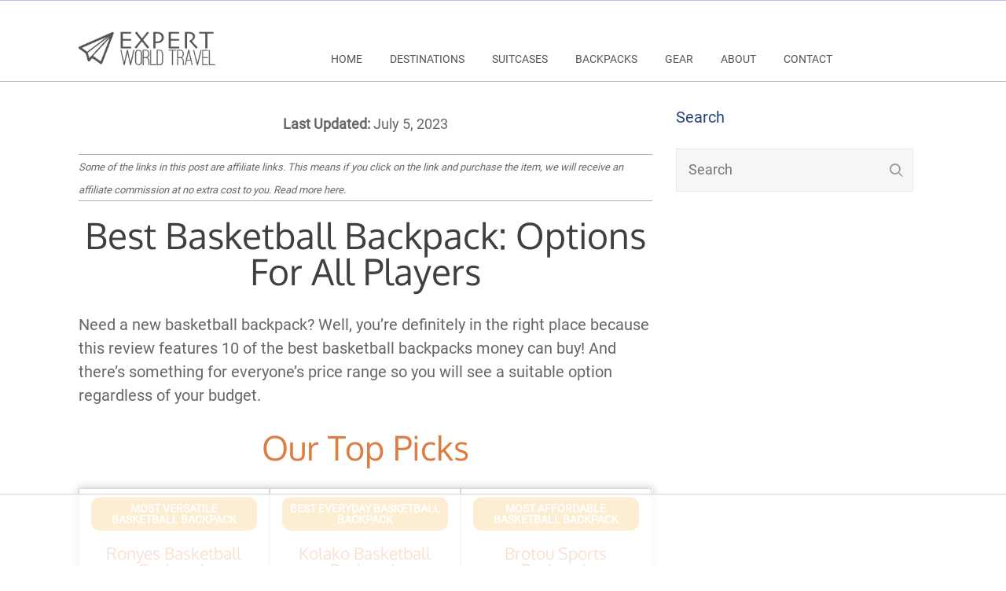

--- FILE ---
content_type: text/html; charset=UTF-8
request_url: https://expertworldtravel.com/best-basketball-backpack/
body_size: 89318
content:
<!DOCTYPE html> <html lang="en-US" prefix="og: https://ogp.me/ns#"> <head><script>if(navigator.userAgent.match(/MSIE|Internet Explorer/i)||navigator.userAgent.match(/Trident\/7\..*?rv:11/i)){let e=document.location.href;if(!e.match(/[?&]nonitro/)){if(e.indexOf("?")==-1){if(e.indexOf("#")==-1){document.location.href=e+"?nonitro=1"}else{document.location.href=e.replace("#","?nonitro=1#")}}else{if(e.indexOf("#")==-1){document.location.href=e+"&nonitro=1"}else{document.location.href=e.replace("#","&nonitro=1#")}}}}</script><link rel="preconnect" href="https://expertworldtrave.com" /><link rel="preconnect" href="https://www.googletagmanager.com" /><link rel="preconnect" href="https://cdn-agkod.nitrocdn.com" /><meta name="viewport" content="width=device-width, initial-scale=1.0" /><meta charset="UTF-8" /><meta name="verification" content="7ac4deb8831d2f855be65df640006f70" /><meta name='ir-site-verification-token' value='2088239' /><meta name="am-api-token" content="RatCZAPw2" /><title>Best Basketball Backpack: Options For All Players &#8902; Expert World Travel</title><meta name="description" content="Looking for the best basketball backpack? We have ten options for you, from packs for practice to versatile bag. Check them out here!" /><meta name="robots" content="follow, index, max-snippet:-1, max-video-preview:-1, max-image-preview:large" /><meta property="og:locale" content="en_US" /><meta property="og:type" content="article" /><meta property="og:title" content="Best Basketball Backpack: Options For All Players &#8902; Expert World Travel" /><meta property="og:description" content="Looking for the best basketball backpack? We have ten options for you, from packs for practice to versatile bag. Check them out here!" /><meta property="og:url" content="https://expertworldtravel.com/best-basketball-backpack/" /><meta property="og:site_name" content="Expert World Travel" /><meta property="article:author" content="https://www.facebook.com/EWTraveler/" /><meta property="article:section" content="Backpacks" /><meta property="og:updated_time" content="2023-07-05T11:40:10+00:00" /><meta property="og:image" content="https://expertworldtravel.com/wp-content/uploads/2020/11/best-basketball-backpack.jpg" /><meta property="og:image:secure_url" content="https://expertworldtravel.com/wp-content/uploads/2020/11/best-basketball-backpack.jpg" /><meta property="og:image:width" content="1000" /><meta property="og:image:height" content="563" /><meta property="og:image:alt" content="Best Basketball Backpack" /><meta property="og:image:type" content="image/jpeg" /><meta property="article:published_time" content="2020-11-19T09:49:05+00:00" /><meta property="article:modified_time" content="2023-07-05T11:40:10+00:00" /><meta name="twitter:card" content="summary_large_image" /><meta name="twitter:title" content="Best Basketball Backpack: Options For All Players &#8902; Expert World Travel" /><meta name="twitter:description" content="Looking for the best basketball backpack? We have ten options for you, from packs for practice to versatile bag. Check them out here!" /><meta name="twitter:site" content="@rogerwilltravel" /><meta name="twitter:creator" content="@rogerwilltravel" /><meta name="twitter:image" content="https://expertworldtravel.com/wp-content/uploads/2020/11/best-basketball-backpack.jpg" /><meta name="twitter:label1" content="Time to read" /><meta name="twitter:data1" content="Less than a minute" /><meta name="generator" content="WordPress 6.2.8" /><meta name="generator" content="WPML ver:4.8.6 stt:37,1,4,3,27,42,41,2;" /><meta name="generator" content="NitroPack" /><script>var NPSH,NitroScrollHelper;NPSH=NitroScrollHelper=function(){let e=null;const o=window.sessionStorage.getItem("nitroScrollPos");function t(){let e=JSON.parse(window.sessionStorage.getItem("nitroScrollPos"))||{};if(typeof e!=="object"){e={}}e[document.URL]=window.scrollY;window.sessionStorage.setItem("nitroScrollPos",JSON.stringify(e))}window.addEventListener("scroll",function(){if(e!==null){clearTimeout(e)}e=setTimeout(t,200)},{passive:true});let r={};r.getScrollPos=()=>{if(!o){return 0}const e=JSON.parse(o);return e[document.URL]||0};r.isScrolled=()=>{return r.getScrollPos()>document.documentElement.clientHeight*.5};return r}();</script><script>(function(){var a=false;var e=document.documentElement.classList;var i=navigator.userAgent.toLowerCase();var n=["android","iphone","ipad"];var r=n.length;var o;var d=null;for(var t=0;t<r;t++){o=n[t];if(i.indexOf(o)>-1)d=o;if(e.contains(o)){a=true;e.remove(o)}}if(a&&d){e.add(d);if(d=="iphone"||d=="ipad"){e.add("ios")}}})();</script><script type="text/worker" id="nitro-web-worker">var preloadRequests=0;var remainingCount={};var baseURI="";self.onmessage=function(e){switch(e.data.cmd){case"RESOURCE_PRELOAD":var o=e.data.requestId;remainingCount[o]=0;e.data.resources.forEach(function(e){preload(e,function(o){return function(){console.log(o+" DONE: "+e);if(--remainingCount[o]==0){self.postMessage({cmd:"RESOURCE_PRELOAD",requestId:o})}}}(o));remainingCount[o]++});break;case"SET_BASEURI":baseURI=e.data.uri;break}};async function preload(e,o){if(typeof URL!=="undefined"&&baseURI){try{var a=new URL(e,baseURI);e=a.href}catch(e){console.log("Worker error: "+e.message)}}console.log("Preloading "+e);try{var n=new Request(e,{mode:"no-cors",redirect:"follow"});await fetch(n);o()}catch(a){console.log(a);var r=new XMLHttpRequest;r.responseType="blob";r.onload=o;r.onerror=o;r.open("GET",e,true);r.send()}}</script><script id="nprl">(()=>{if(window.NPRL!=undefined)return;(function(e){var t=e.prototype;t.after||(t.after=function(){var e,t=arguments,n=t.length,r=0,i=this,o=i.parentNode,a=Node,c=String,u=document;if(o!==null){while(r<n){(e=t[r])instanceof a?(i=i.nextSibling)!==null?o.insertBefore(e,i):o.appendChild(e):o.appendChild(u.createTextNode(c(e)));++r}}})})(Element);var e,t;e=t=function(){var t=false;var r=window.URL||window.webkitURL;var i=true;var o=false;var a=2;var c=null;var u=null;var d=true;var s=window.nitroGtmExcludes!=undefined;var l=s?JSON.parse(atob(window.nitroGtmExcludes)).map(e=>new RegExp(e)):[];var f;var m;var v=null;var p=null;var g=null;var h={touch:["touchmove","touchend"],default:["mousemove","click","keydown","wheel"]};var E=true;var y=[];var w=false;var b=[];var S=0;var N=0;var L=false;var T=0;var R=null;var O=false;var A=false;var C=false;var P=[];var I=[];var M=[];var k=[];var x=false;var _={};var j=new Map;var B="noModule"in HTMLScriptElement.prototype;var q=requestAnimationFrame||mozRequestAnimationFrame||webkitRequestAnimationFrame||msRequestAnimationFrame;const D="gtm.js?id=";function H(e,t){if(!_[e]){_[e]=[]}_[e].push(t)}function U(e,t){if(_[e]){var n=0,r=_[e];for(var n=0;n<r.length;n++){r[n].call(this,t)}}}function Y(){(function(e,t){var r=null;var i=function(e){r(e)};var o=null;var a={};var c=null;var u=null;var d=0;e.addEventListener(t,function(r){if(["load","DOMContentLoaded"].indexOf(t)!=-1){if(u){Q(function(){e.triggerNitroEvent(t)})}c=true}else if(t=="readystatechange"){d++;n.ogReadyState=d==1?"interactive":"complete";if(u&&u>=d){n.documentReadyState=n.ogReadyState;Q(function(){e.triggerNitroEvent(t)})}}});e.addEventListener(t+"Nitro",function(e){if(["load","DOMContentLoaded"].indexOf(t)!=-1){if(!c){e.preventDefault();e.stopImmediatePropagation()}else{}u=true}else if(t=="readystatechange"){u=n.documentReadyState=="interactive"?1:2;if(d<u){e.preventDefault();e.stopImmediatePropagation()}}});switch(t){case"load":o="onload";break;case"readystatechange":o="onreadystatechange";break;case"pageshow":o="onpageshow";break;default:o=null;break}if(o){Object.defineProperty(e,o,{get:function(){return r},set:function(n){if(typeof n!=="function"){r=null;e.removeEventListener(t+"Nitro",i)}else{if(!r){e.addEventListener(t+"Nitro",i)}r=n}}})}Object.defineProperty(e,"addEventListener"+t,{value:function(r){if(r!=t||!n.startedScriptLoading||document.currentScript&&document.currentScript.hasAttribute("nitro-exclude")){}else{arguments[0]+="Nitro"}e.ogAddEventListener.apply(e,arguments);a[arguments[1]]=arguments[0]}});Object.defineProperty(e,"removeEventListener"+t,{value:function(t){var n=a[arguments[1]];arguments[0]=n;e.ogRemoveEventListener.apply(e,arguments)}});Object.defineProperty(e,"triggerNitroEvent"+t,{value:function(t,n){n=n||e;var r=new Event(t+"Nitro",{bubbles:true});r.isNitroPack=true;Object.defineProperty(r,"type",{get:function(){return t},set:function(){}});Object.defineProperty(r,"target",{get:function(){return n},set:function(){}});e.dispatchEvent(r)}});if(typeof e.triggerNitroEvent==="undefined"){(function(){var t=e.addEventListener;var n=e.removeEventListener;Object.defineProperty(e,"ogAddEventListener",{value:t});Object.defineProperty(e,"ogRemoveEventListener",{value:n});Object.defineProperty(e,"addEventListener",{value:function(n){var r="addEventListener"+n;if(typeof e[r]!=="undefined"){e[r].apply(e,arguments)}else{t.apply(e,arguments)}},writable:true});Object.defineProperty(e,"removeEventListener",{value:function(t){var r="removeEventListener"+t;if(typeof e[r]!=="undefined"){e[r].apply(e,arguments)}else{n.apply(e,arguments)}}});Object.defineProperty(e,"triggerNitroEvent",{value:function(t,n){var r="triggerNitroEvent"+t;if(typeof e[r]!=="undefined"){e[r].apply(e,arguments)}}})})()}}).apply(null,arguments)}Y(window,"load");Y(window,"pageshow");Y(window,"DOMContentLoaded");Y(document,"DOMContentLoaded");Y(document,"readystatechange");try{var F=new Worker(r.createObjectURL(new Blob([document.getElementById("nitro-web-worker").textContent],{type:"text/javascript"})))}catch(e){var F=new Worker("data:text/javascript;base64,"+btoa(document.getElementById("nitro-web-worker").textContent))}F.onmessage=function(e){if(e.data.cmd=="RESOURCE_PRELOAD"){U(e.data.requestId,e)}};if(typeof document.baseURI!=="undefined"){F.postMessage({cmd:"SET_BASEURI",uri:document.baseURI})}var G=function(e){if(--S==0){Q(K)}};var W=function(e){e.target.removeEventListener("load",W);e.target.removeEventListener("error",W);e.target.removeEventListener("nitroTimeout",W);if(e.type!="nitroTimeout"){clearTimeout(e.target.nitroTimeout)}if(--N==0&&S==0){Q(J)}};var X=function(e){var t=e.textContent;try{var n=r.createObjectURL(new Blob([t.replace(/^(?:<!--)?(.*?)(?:-->)?$/gm,"$1")],{type:"text/javascript"}))}catch(e){var n="data:text/javascript;base64,"+btoa(t.replace(/^(?:<!--)?(.*?)(?:-->)?$/gm,"$1"))}return n};var K=function(){n.documentReadyState="interactive";document.triggerNitroEvent("readystatechange");document.triggerNitroEvent("DOMContentLoaded");if(window.pageYOffset||window.pageXOffset){window.dispatchEvent(new Event("scroll"))}A=true;Q(function(){if(N==0){Q(J)}Q($)})};var J=function(){if(!A||O)return;O=true;R.disconnect();en();n.documentReadyState="complete";document.triggerNitroEvent("readystatechange");window.triggerNitroEvent("load",document);window.triggerNitroEvent("pageshow",document);if(window.pageYOffset||window.pageXOffset||location.hash){let e=typeof history.scrollRestoration!=="undefined"&&history.scrollRestoration=="auto";if(e&&typeof NPSH!=="undefined"&&NPSH.getScrollPos()>0&&window.pageYOffset>document.documentElement.clientHeight*.5){window.scrollTo(0,NPSH.getScrollPos())}else if(location.hash){try{let e=document.querySelector(location.hash);if(e){e.scrollIntoView()}}catch(e){}}}var e=null;if(a==1){e=eo}else{e=eu}Q(e)};var Q=function(e){setTimeout(e,0)};var V=function(e){if(e.type=="touchend"||e.type=="click"){g=e}};var $=function(){if(d&&g){setTimeout(function(e){return function(){var t=function(e,t,n){var r=new Event(e,{bubbles:true,cancelable:true});if(e=="click"){r.clientX=t;r.clientY=n}else{r.touches=[{clientX:t,clientY:n}]}return r};var n;if(e.type=="touchend"){var r=e.changedTouches[0];n=document.elementFromPoint(r.clientX,r.clientY);n.dispatchEvent(t("touchstart"),r.clientX,r.clientY);n.dispatchEvent(t("touchend"),r.clientX,r.clientY);n.dispatchEvent(t("click"),r.clientX,r.clientY)}else if(e.type=="click"){n=document.elementFromPoint(e.clientX,e.clientY);n.dispatchEvent(t("click"),e.clientX,e.clientY)}}}(g),150);g=null}};var z=function(e){if(e.tagName=="SCRIPT"&&!e.hasAttribute("data-nitro-for-id")&&!e.hasAttribute("nitro-document-write")||e.tagName=="IMG"&&(e.hasAttribute("src")||e.hasAttribute("srcset"))||e.tagName=="IFRAME"&&e.hasAttribute("src")||e.tagName=="LINK"&&e.hasAttribute("href")&&e.hasAttribute("rel")&&e.getAttribute("rel")=="stylesheet"){if(e.tagName==="IFRAME"&&e.src.indexOf("about:blank")>-1){return}var t="";switch(e.tagName){case"LINK":t=e.href;break;case"IMG":if(k.indexOf(e)>-1)return;t=e.srcset||e.src;break;default:t=e.src;break}var n=e.getAttribute("type");if(!t&&e.tagName!=="SCRIPT")return;if((e.tagName=="IMG"||e.tagName=="LINK")&&(t.indexOf("data:")===0||t.indexOf("blob:")===0))return;if(e.tagName=="SCRIPT"&&n&&n!=="text/javascript"&&n!=="application/javascript"){if(n!=="module"||!B)return}if(e.tagName==="SCRIPT"){if(k.indexOf(e)>-1)return;if(e.noModule&&B){return}let t=null;if(document.currentScript){if(document.currentScript.src&&document.currentScript.src.indexOf(D)>-1){t=document.currentScript}if(document.currentScript.hasAttribute("data-nitro-gtm-id")){e.setAttribute("data-nitro-gtm-id",document.currentScript.getAttribute("data-nitro-gtm-id"))}}else if(window.nitroCurrentScript){if(window.nitroCurrentScript.src&&window.nitroCurrentScript.src.indexOf(D)>-1){t=window.nitroCurrentScript}}if(t&&s){let n=false;for(const t of l){n=e.src?t.test(e.src):t.test(e.textContent);if(n){break}}if(!n){e.type="text/googletagmanagerscript";let n=t.hasAttribute("data-nitro-gtm-id")?t.getAttribute("data-nitro-gtm-id"):t.id;if(!j.has(n)){j.set(n,[])}let r=j.get(n);r.push(e);return}}if(!e.src){if(e.textContent.length>0){e.textContent+="\n;if(document.currentScript.nitroTimeout) {clearTimeout(document.currentScript.nitroTimeout);}; setTimeout(function() { this.dispatchEvent(new Event('load')); }.bind(document.currentScript), 0);"}else{return}}else{}k.push(e)}if(!e.hasOwnProperty("nitroTimeout")){N++;e.addEventListener("load",W,true);e.addEventListener("error",W,true);e.addEventListener("nitroTimeout",W,true);e.nitroTimeout=setTimeout(function(){console.log("Resource timed out",e);e.dispatchEvent(new Event("nitroTimeout"))},5e3)}}};var Z=function(e){if(e.hasOwnProperty("nitroTimeout")&&e.nitroTimeout){clearTimeout(e.nitroTimeout);e.nitroTimeout=null;e.dispatchEvent(new Event("nitroTimeout"))}};document.documentElement.addEventListener("load",function(e){if(e.target.tagName=="SCRIPT"||e.target.tagName=="IMG"){k.push(e.target)}},true);document.documentElement.addEventListener("error",function(e){if(e.target.tagName=="SCRIPT"||e.target.tagName=="IMG"){k.push(e.target)}},true);var ee=["appendChild","replaceChild","insertBefore","prepend","append","before","after","replaceWith","insertAdjacentElement"];var et=function(){if(s){window._nitro_setTimeout=window.setTimeout;window.setTimeout=function(e,t,...n){let r=document.currentScript||window.nitroCurrentScript;if(!r||r.src&&r.src.indexOf(D)==-1){return window._nitro_setTimeout.call(window,e,t,...n)}return window._nitro_setTimeout.call(window,function(e,t){return function(...n){window.nitroCurrentScript=e;t(...n)}}(r,e),t,...n)}}ee.forEach(function(e){HTMLElement.prototype["og"+e]=HTMLElement.prototype[e];HTMLElement.prototype[e]=function(...t){if(this.parentNode||this===document.documentElement){switch(e){case"replaceChild":case"insertBefore":t.pop();break;case"insertAdjacentElement":t.shift();break}t.forEach(function(e){if(!e)return;if(e.tagName=="SCRIPT"){z(e)}else{if(e.children&&e.children.length>0){e.querySelectorAll("script").forEach(z)}}})}return this["og"+e].apply(this,arguments)}})};var en=function(){if(s&&typeof window._nitro_setTimeout==="function"){window.setTimeout=window._nitro_setTimeout}ee.forEach(function(e){HTMLElement.prototype[e]=HTMLElement.prototype["og"+e]})};var er=async function(){if(o){ef(f);ef(V);if(v){clearTimeout(v);v=null}}if(T===1){L=true;return}else if(T===0){T=-1}n.startedScriptLoading=true;Object.defineProperty(document,"readyState",{get:function(){return n.documentReadyState},set:function(){}});var e=document.documentElement;var t={attributes:true,attributeFilter:["src"],childList:true,subtree:true};R=new MutationObserver(function(e,t){e.forEach(function(e){if(e.type=="childList"&&e.addedNodes.length>0){e.addedNodes.forEach(function(e){if(!document.documentElement.contains(e)){return}if(e.tagName=="IMG"||e.tagName=="IFRAME"||e.tagName=="LINK"){z(e)}})}if(e.type=="childList"&&e.removedNodes.length>0){e.removedNodes.forEach(function(e){if(e.tagName=="IFRAME"||e.tagName=="LINK"){Z(e)}})}if(e.type=="attributes"){var t=e.target;if(!document.documentElement.contains(t)){return}if(t.tagName=="IFRAME"||t.tagName=="LINK"||t.tagName=="IMG"||t.tagName=="SCRIPT"){z(t)}}})});R.observe(e,t);if(!s){et()}await Promise.all(P);var r=b.shift();var i=null;var a=false;while(r){var c;var u=JSON.parse(atob(r.meta));var d=u.delay;if(r.type=="inline"){var l=document.getElementById(r.id);if(l){l.remove()}else{r=b.shift();continue}c=X(l);if(c===false){r=b.shift();continue}}else{c=r.src}if(!a&&r.type!="inline"&&(typeof u.attributes.async!="undefined"||typeof u.attributes.defer!="undefined")){if(i===null){i=r}else if(i===r){a=true}if(!a){b.push(r);r=b.shift();continue}}var m=document.createElement("script");m.src=c;m.setAttribute("data-nitro-for-id",r.id);for(var p in u.attributes){try{if(u.attributes[p]===false){m.setAttribute(p,"")}else{m.setAttribute(p,u.attributes[p])}}catch(e){console.log("Error while setting script attribute",m,e)}}m.async=false;if(u.canonicalLink!=""&&Object.getOwnPropertyDescriptor(m,"src")?.configurable!==false){(e=>{Object.defineProperty(m,"src",{get:function(){return e.canonicalLink},set:function(){}})})(u)}if(d){setTimeout((function(e,t){var n=document.querySelector("[data-nitro-marker-id='"+t+"']");if(n){n.after(e)}else{document.head.appendChild(e)}}).bind(null,m,r.id),d)}else{m.addEventListener("load",G);m.addEventListener("error",G);if(!m.noModule||!B){S++}var g=document.querySelector("[data-nitro-marker-id='"+r.id+"']");if(g){Q(function(e,t){return function(){e.after(t)}}(g,m))}else{Q(function(e){return function(){document.head.appendChild(e)}}(m))}}r=b.shift()}};var ei=function(){var e=document.getElementById("nitro-deferred-styles");var t=document.createElement("div");t.innerHTML=e.textContent;return t};var eo=async function(e){isPreload=e&&e.type=="NitroPreload";if(!isPreload){T=-1;E=false;if(o){ef(f);ef(V);if(v){clearTimeout(v);v=null}}}if(w===false){var t=ei();let e=t.querySelectorAll('style,link[rel="stylesheet"]');w=e.length;if(w){let e=document.getElementById("nitro-deferred-styles-marker");e.replaceWith.apply(e,t.childNodes)}else if(isPreload){Q(ed)}else{es()}}else if(w===0&&!isPreload){es()}};var ea=function(){var e=ei();var t=e.childNodes;var n;var r=[];for(var i=0;i<t.length;i++){n=t[i];if(n.href){r.push(n.href)}}var o="css-preload";H(o,function(e){eo(new Event("NitroPreload"))});if(r.length){F.postMessage({cmd:"RESOURCE_PRELOAD",resources:r,requestId:o})}else{Q(function(){U(o)})}};var ec=function(){if(T===-1)return;T=1;var e=[];var t,n;for(var r=0;r<b.length;r++){t=b[r];if(t.type!="inline"){if(t.src){n=JSON.parse(atob(t.meta));if(n.delay)continue;if(n.attributes.type&&n.attributes.type=="module"&&!B)continue;e.push(t.src)}}}if(e.length){var i="js-preload";H(i,function(e){T=2;if(L){Q(er)}});F.postMessage({cmd:"RESOURCE_PRELOAD",resources:e,requestId:i})}};var eu=function(){while(I.length){style=I.shift();if(style.hasAttribute("nitropack-onload")){style.setAttribute("onload",style.getAttribute("nitropack-onload"));Q(function(e){return function(){e.dispatchEvent(new Event("load"))}}(style))}}while(M.length){style=M.shift();if(style.hasAttribute("nitropack-onerror")){style.setAttribute("onerror",style.getAttribute("nitropack-onerror"));Q(function(e){return function(){e.dispatchEvent(new Event("error"))}}(style))}}};var ed=function(){if(!x){if(i){Q(function(){var e=document.getElementById("nitro-critical-css");if(e){e.remove()}})}x=true;onStylesLoadEvent=new Event("NitroStylesLoaded");onStylesLoadEvent.isNitroPack=true;window.dispatchEvent(onStylesLoadEvent)}};var es=function(){if(a==2){Q(er)}else{eu()}};var el=function(e){m.forEach(function(t){document.addEventListener(t,e,true)})};var ef=function(e){m.forEach(function(t){document.removeEventListener(t,e,true)})};if(s){et()}return{setAutoRemoveCriticalCss:function(e){i=e},registerScript:function(e,t,n){b.push({type:"remote",src:e,id:t,meta:n})},registerInlineScript:function(e,t){b.push({type:"inline",id:e,meta:t})},registerStyle:function(e,t,n){y.push({href:e,rel:t,media:n})},onLoadStyle:function(e){I.push(e);if(w!==false&&--w==0){Q(ed);if(E){E=false}else{es()}}},onErrorStyle:function(e){M.push(e);if(w!==false&&--w==0){Q(ed);if(E){E=false}else{es()}}},loadJs:function(e,t){if(!e.src){var n=X(e);if(n!==false){e.src=n;e.textContent=""}}if(t){Q(function(e,t){return function(){e.after(t)}}(t,e))}else{Q(function(e){return function(){document.head.appendChild(e)}}(e))}},loadQueuedResources:async function(){window.dispatchEvent(new Event("NitroBootStart"));if(p){clearTimeout(p);p=null}window.removeEventListener("load",e.loadQueuedResources);f=a==1?er:eo;if(!o||g){Q(f)}else{if(navigator.userAgent.indexOf(" Edge/")==-1){ea();H("css-preload",ec)}el(f);if(u){if(c){v=setTimeout(f,c)}}else{}}},fontPreload:function(e){var t="critical-fonts";H(t,function(e){document.getElementById("nitro-critical-fonts").type="text/css"});F.postMessage({cmd:"RESOURCE_PRELOAD",resources:e,requestId:t})},boot:function(){if(t)return;t=true;C=typeof NPSH!=="undefined"&&NPSH.isScrolled();let n=document.prerendering;if(location.hash||C||n){o=false}m=h.default.concat(h.touch);p=setTimeout(e.loadQueuedResources,1500);el(V);if(C){e.loadQueuedResources()}else{window.addEventListener("load",e.loadQueuedResources)}},addPrerequisite:function(e){P.push(e)},getTagManagerNodes:function(e){if(!e)return j;return j.get(e)??[]}}}();var n,r;n=r=function(){var t=document.write;return{documentWrite:function(n,r){if(n&&n.hasAttribute("nitro-exclude")){return t.call(document,r)}var i=null;if(n.documentWriteContainer){i=n.documentWriteContainer}else{i=document.createElement("span");n.documentWriteContainer=i}var o=null;if(n){if(n.hasAttribute("data-nitro-for-id")){o=document.querySelector('template[data-nitro-marker-id="'+n.getAttribute("data-nitro-for-id")+'"]')}else{o=n}}i.innerHTML+=r;i.querySelectorAll("script").forEach(function(e){e.setAttribute("nitro-document-write","")});if(!i.parentNode){if(o){o.parentNode.insertBefore(i,o)}else{document.body.appendChild(i)}}var a=document.createElement("span");a.innerHTML=r;var c=a.querySelectorAll("script");if(c.length){c.forEach(function(t){var n=t.getAttributeNames();var r=document.createElement("script");n.forEach(function(e){r.setAttribute(e,t.getAttribute(e))});r.async=false;if(!t.src&&t.textContent){r.textContent=t.textContent}e.loadJs(r,o)})}},TrustLogo:function(e,t){var n=document.getElementById(e);var r=document.createElement("img");r.src=t;n.parentNode.insertBefore(r,n)},documentReadyState:"loading",ogReadyState:document.readyState,startedScriptLoading:false,loadScriptDelayed:function(e,t){setTimeout(function(){var t=document.createElement("script");t.src=e;document.head.appendChild(t)},t)}}}();document.write=function(e){n.documentWrite(document.currentScript,e)};document.writeln=function(e){n.documentWrite(document.currentScript,e+"\n")};window.NPRL=e;window.NitroResourceLoader=t;window.NPh=n;window.NitroPackHelper=r})();</script><template id="nitro-deferred-styles-marker"></template><style id="nitro-fonts">@font-face{font-family:"Roboto";src:url("https://cdn-agkod.nitrocdn.com/HHTsYSGsDyZLTePzRyQWYMiOFmYfcDWX/assets/static/source/rev-7df095d/expertworldtravel.com/wp-content/themes/rise/thrive-dashboard/css/font/Roboto.ttf") format("truetype");font-weight:normal;font-style:normal;font-display:swap}@font-face{font-family:"rise-font";src:url("https://expertworldtravel.com/wp-content/themes/rise/fonts/rise-icomoon.eot?6xplcw");src:url("https://cdn-agkod.nitrocdn.com/HHTsYSGsDyZLTePzRyQWYMiOFmYfcDWX/assets/static/source/rev-7df095d/expertworldtravel.com/wp-content/themes/rise/fonts/a38508f9d5563896272a13ec7ee44342.rise-icomoon.ttf") format("truetype");font-weight:normal;font-style:normal;font-display:swap}@font-face{font-family:"Roboto";src:url("https://cdn-agkod.nitrocdn.com/HHTsYSGsDyZLTePzRyQWYMiOFmYfcDWX/assets/static/source/rev-7df095d/expertworldtravel.com/wp-content/themes/rise/thrive-dashboard/css/font/Roboto.ttf") format("truetype");font-weight:normal;font-style:normal;font-display:swap}@font-face{font-family:"mobmenu";src:url("https://cdn-agkod.nitrocdn.com/HHTsYSGsDyZLTePzRyQWYMiOFmYfcDWX/assets/static/source/rev-7df095d/expertworldtravel.com/wp-content/plugins/mobile-menu/includes/css/font/d02d07ea2ad8570df3cd55653b872656.mobmenu.woff2") format("woff2");font-weight:normal;font-style:normal;font-display:swap}@font-face{font-family:"Oxygen";font-style:normal;font-weight:400;src:url("https://fonts.gstatic.com/s/oxygen/v15/2sDfZG1Wl4LcnbuKgE0mRUe0A4Uc.woff2") format("woff2");unicode-range:U+0100-02BA,U+02BD-02C5,U+02C7-02CC,U+02CE-02D7,U+02DD-02FF,U+0304,U+0308,U+0329,U+1D00-1DBF,U+1E00-1E9F,U+1EF2-1EFF,U+2020,U+20A0-20AB,U+20AD-20C0,U+2113,U+2C60-2C7F,U+A720-A7FF;font-display:swap}@font-face{font-family:"Oxygen";font-style:normal;font-weight:400;src:url("https://fonts.gstatic.com/s/oxygen/v15/2sDfZG1Wl4LcnbuKjk0mRUe0Aw.woff2") format("woff2");unicode-range:U+0000-00FF,U+0131,U+0152-0153,U+02BB-02BC,U+02C6,U+02DA,U+02DC,U+0304,U+0308,U+0329,U+2000-206F,U+20AC,U+2122,U+2191,U+2193,U+2212,U+2215,U+FEFF,U+FFFD;font-display:swap}@font-face{font-family:"Oxygen";font-style:normal;font-weight:700;src:url("https://fonts.gstatic.com/s/oxygen/v15/2sDcZG1Wl4LcnbuCNWgzZmW5Kb8VZBHR.woff2") format("woff2");unicode-range:U+0100-02BA,U+02BD-02C5,U+02C7-02CC,U+02CE-02D7,U+02DD-02FF,U+0304,U+0308,U+0329,U+1D00-1DBF,U+1E00-1E9F,U+1EF2-1EFF,U+2020,U+20A0-20AB,U+20AD-20C0,U+2113,U+2C60-2C7F,U+A720-A7FF;font-display:swap}@font-face{font-family:"Oxygen";font-style:normal;font-weight:700;src:url("https://fonts.gstatic.com/s/oxygen/v15/2sDcZG1Wl4LcnbuCNWgzaGW5Kb8VZA.woff2") format("woff2");unicode-range:U+0000-00FF,U+0131,U+0152-0153,U+02BB-02BC,U+02C6,U+02DA,U+02DC,U+0304,U+0308,U+0329,U+2000-206F,U+20AC,U+2122,U+2191,U+2193,U+2212,U+2215,U+FEFF,U+FFFD;font-display:swap}</style><style type="text/css" id="nitro-critical-css">@charset "UTF-8";ul{box-sizing:border-box}:root{--wp--preset--font-size--normal:16px;--wp--preset--font-size--huge:42px}body{--wp--preset--color--black:#000;--wp--preset--color--cyan-bluish-gray:#abb8c3;--wp--preset--color--white:#fff;--wp--preset--color--pale-pink:#f78da7;--wp--preset--color--vivid-red:#cf2e2e;--wp--preset--color--luminous-vivid-orange:#ff6900;--wp--preset--color--luminous-vivid-amber:#fcb900;--wp--preset--color--light-green-cyan:#7bdcb5;--wp--preset--color--vivid-green-cyan:#00d084;--wp--preset--color--pale-cyan-blue:#8ed1fc;--wp--preset--color--vivid-cyan-blue:#0693e3;--wp--preset--color--vivid-purple:#9b51e0;--wp--preset--gradient--vivid-cyan-blue-to-vivid-purple:linear-gradient(135deg,rgba(6,147,227,1) 0%,#9b51e0 100%);--wp--preset--gradient--light-green-cyan-to-vivid-green-cyan:linear-gradient(135deg,#7adcb4 0%,#00d082 100%);--wp--preset--gradient--luminous-vivid-amber-to-luminous-vivid-orange:linear-gradient(135deg,rgba(252,185,0,1) 0%,rgba(255,105,0,1) 100%);--wp--preset--gradient--luminous-vivid-orange-to-vivid-red:linear-gradient(135deg,rgba(255,105,0,1) 0%,#cf2e2e 100%);--wp--preset--gradient--very-light-gray-to-cyan-bluish-gray:linear-gradient(135deg,#eee 0%,#a9b8c3 100%);--wp--preset--gradient--cool-to-warm-spectrum:linear-gradient(135deg,#4aeadc 0%,#9778d1 20%,#cf2aba 40%,#ee2c82 60%,#fb6962 80%,#fef84c 100%);--wp--preset--gradient--blush-light-purple:linear-gradient(135deg,#ffceec 0%,#9896f0 100%);--wp--preset--gradient--blush-bordeaux:linear-gradient(135deg,#fecda5 0%,#fe2d2d 50%,#6b003e 100%);--wp--preset--gradient--luminous-dusk:linear-gradient(135deg,#ffcb70 0%,#c751c0 50%,#4158d0 100%);--wp--preset--gradient--pale-ocean:linear-gradient(135deg,#fff5cb 0%,#b6e3d4 50%,#33a7b5 100%);--wp--preset--gradient--electric-grass:linear-gradient(135deg,#caf880 0%,#71ce7e 100%);--wp--preset--gradient--midnight:linear-gradient(135deg,#020381 0%,#2874fc 100%);--wp--preset--duotone--dark-grayscale:url("#wp-duotone-dark-grayscale");--wp--preset--duotone--grayscale:url("#wp-duotone-grayscale");--wp--preset--duotone--purple-yellow:url("#wp-duotone-purple-yellow");--wp--preset--duotone--blue-red:url("#wp-duotone-blue-red");--wp--preset--duotone--midnight:url("#wp-duotone-midnight");--wp--preset--duotone--magenta-yellow:url("#wp-duotone-magenta-yellow");--wp--preset--duotone--purple-green:url("#wp-duotone-purple-green");--wp--preset--duotone--blue-orange:url("#wp-duotone-blue-orange");--wp--preset--font-size--small:13px;--wp--preset--font-size--medium:20px;--wp--preset--font-size--large:36px;--wp--preset--font-size--x-large:42px;--wp--preset--spacing--20:.44rem;--wp--preset--spacing--30:.67rem;--wp--preset--spacing--40:1rem;--wp--preset--spacing--50:1.5rem;--wp--preset--spacing--60:2.25rem;--wp--preset--spacing--70:3.38rem;--wp--preset--spacing--80:5.06rem;--wp--preset--shadow--natural:6px 6px 9px rgba(0,0,0,.2);--wp--preset--shadow--deep:12px 12px 50px rgba(0,0,0,.4);--wp--preset--shadow--sharp:6px 6px 0px rgba(0,0,0,.2);--wp--preset--shadow--outlined:6px 6px 0px -3px rgba(255,255,255,1),6px 6px rgba(0,0,0,1);--wp--preset--shadow--crisp:6px 6px 0px rgba(0,0,0,1)}h2{margin-bottom:20px !important}div.cnt p{font-size:20px !important}div.h-bi{border-bottom:none}div.theme-wrapper div.h-bi header.side{background-color:#fff}header nav>ul.menu>li>a{color:#545454 !important;font-weight:500}header #logo>a>img{width:220px;padding:12px 0}div.h-bi header{border-bottom:1px solid #b4b3b3}header .hsm:after{color:#545454 !important}div.sAsCont section .scn:before{background-color:#e0e0e0}div.sAsCont aside.sAs{width:300px;margin-right:20px}div.bSeCont section.bSe{width:730px}div.cnt{margin-top:30px}div.cnt p{line-height:1.5em;margin-bottom:20px}.theme-wrapper .sAsCont section .scn{background-color:white}section.bSe{margin-bottom:50px}h1.entry-title{text-align:center}.ataglance-grid-heading{text-align:center;color:#de7d43 !important}.ataglance-grid{width:100%;display:inline-block;padding:0;box-shadow:0px 0px 10px #c2c2c2;margin:10px auto 25px}.ataglance-grid-element{float:left;width:30%;border:1px solid #d7d7d7;border-radius:0;text-align:center;padding:1.5%;height:411px}.ataglance-grid .ataglance-grid-element h4{height:75px !important;font-size:21px}.ataglance-pic-container{height:200px;padding-bottom:10px}.ataglance-pic-container img{max-height:90%}.ataglance-best-header{background:#f5a622;border:2px solid #f5a622;padding:5px;width:90%;margin:auto;border-radius:10px;color:white;text-transform:uppercase;font-weight:bold;font-size:14px;line-height:1em}.ataglance-grid-button{width:85%;display:block;padding:12px 8px;background-color:#00c14d;margin:10px auto;color:white;color:white !important;text-align:center;font-size:18px;font-weight:600;text-transform:uppercase;border-radius:7px}.product-table-heading{text-align:center;margin-top:30px;margin-bottom:10px}.product-table thead tr th{background-color:#da6c2a !important;padding:4px !important;border:none !important}.product-table-cell{vertical-align:middle;padding:10px}.product-table-image{width:15%;text-align:center;vertical-align:middle}.product-table-label{margin:auto 0 7px -15px;position:relative;text-transform:uppercase;background:#f5a622;box-shadow:0 1px 3px rgba(0,0,0,.2);border:2px solid #f5a622;padding:4px 16px;clear:both;color:#fff;float:left;font-weight:700;font-size:13px !important;word-break:keep-all;border-radius:6px;line-height:1;width:max-content}.product-table-badgeproductname{display:flex;flex-direction:column}.product-table-button{background-color:#3abc11;border-bottom:3px solid #386503 !important;word-wrap:normal;display:block;margin:5px auto;line-height:1.2em;text-decoration:none !important;text-transform:uppercase;color:#fff !important;font-family:"Roboto",sans-serif;font-weight:700 !important;font-size:14px;letter-spacing:.2px;border-radius:6px;padding:13px 12px;width:200px;max-width:95%;text-align:center}.product-table-productname{text-align:left;color:#ff712d;font-size:19px;font-weight:700;display:block;line-height:1.2em;margin:0;text-decoration:none}@media screen and (max-width:640px){.ataglance-grid-element{float:none;width:100%;height:395px;padding-top:20px}.ataglance-best-header{max-width:280px}.ataglance-grid .ataglance-grid-element h4{height:40px !important}.ataglance-best-header{font-size:17px}}@media screen and (max-width:600px){thead{display:none}td{order:2;width:100%;box-sizing:border-box;border:none !important;display:flex;flex-direction:column;padding:10px 10px 0 !important;margin:auto;text-align:center}}@media screen and (max-width:700px){.product-table-row{display:flex;flex-wrap:wrap;border:1px solid #e6e6e6 !important;border-top:none !important;padding-bottom:12px}.product-table-cell{order:2;width:100%;box-sizing:border-box;border:none !important;display:flex;flex-direction:column;padding:10px 10px 0 !important;margin:auto}.product-table-label{margin:5px auto 10px}.product-table-badgeproductname{margin:auto}.product-table-productname{text-align:center}}@media only screen and (max-width:1100px){div.wrp{width:92%}div.bSeCont section.bSe{width:710px;margin-left:20px}#logo{padding-left:15px}}@media only screen and (max-width:1080px){div.bSeCont section.bSe{width:670px}}@media only screen and (max-width:1023px){div.wrp{display:table;width:92% !important}div.bSeCont{display:table-header-group}div.bSeCont section.bSe{width:100%;margin-left:0}div.sAsCont{display:table-footer-group;float:left}}@media only screen and (max-width:940px){div.bSeCont section.bSe.left{width:100%}}@media only screen and (max-width:780px){header div#logo>a>img{max-width:170px}div.cnt{margin-top:20px}}@media only screen and (max-width:768px){section.bSe h1.entry-title{font-size:40px}header div.hsm{padding-right:20px;background-color:transparent;padding-top:5px}header.side div#logo>a>img{max-width:150px !important;padding-left:20px}header div.m-si,header nav ul#menu-main li{background:#d88a53}header nav>ul#menu-main>li>a{padding:10px}div.wrp{width:92% !important;display:block}div.cnt .bSe.left{width:95%;margin:auto}div.bSeCont{display:block}header div.m-si,header nav ul#menu-main li{background:white}header nav ul li ul li a{color:#666 !important}.menu-main-container ul.sub-menu{display:none}}@media only screen and (max-width:360px){section.bSe h1.entry-title{font-size:34px}}@media only screen and (min-width:768px){.menu-main-container{position:relative;width:1000px}.menu-main-container li{position:static}nav.menu-main-container ul li>ul{box-shadow:none}header nav.menu-main-container ul li>ul{border-bottom:none;min-width:150px}header nav.menu-main-container ul li>ul li a{border:none;padding:6px 0px}.menu-main-container li a{color:#545454 !important;padding-top:15px !important}nav.menu-main-container ul>li a:after{content:"" !important}}h2{margin-bottom:20px !important}div.cnt p{font-size:20px !important}div.h-bi{border-bottom:none}div.theme-wrapper div.h-bi header.side{background-color:#fff}header nav>ul.menu>li>a{color:#545454 !important;font-weight:500}header #logo>a>img{width:220px;padding:12px 0}div.h-bi header{border-bottom:1px solid #b4b3b3}header .hsm:after{color:#545454 !important}div.sAsCont section .scn:before{background-color:#e0e0e0}div.sAsCont aside.sAs{width:300px;margin-right:20px}div.bSeCont section.bSe{width:730px}div.cnt{margin-top:30px}div.cnt p{line-height:1.5em;margin-bottom:20px}.theme-wrapper .sAsCont section .scn{background-color:white}section.bSe{margin-bottom:50px}h1.entry-title{text-align:center}.ataglance-grid-heading{text-align:center;color:#de7d43 !important}.ataglance-grid{width:100%;display:inline-block;padding:0;box-shadow:0px 0px 10px #c2c2c2;margin:10px auto 25px}.ataglance-grid-element{float:left;width:30%;border:1px solid #d7d7d7;border-radius:0;text-align:center;padding:1.5%;height:411px}.ataglance-grid .ataglance-grid-element h4{height:75px !important;font-size:21px}.ataglance-pic-container{height:200px;padding-bottom:10px}.ataglance-pic-container img{max-height:90%}.ataglance-best-header{background:#f5a622;border:2px solid #f5a622;padding:5px;width:90%;margin:auto;border-radius:10px;color:white;text-transform:uppercase;font-weight:bold;font-size:14px;line-height:1em}.ataglance-grid-button{width:85%;display:block;padding:12px 8px;background-color:#00c14d;margin:10px auto;color:white;color:white !important;text-align:center;font-size:18px;font-weight:600;text-transform:uppercase;border-radius:7px}.product-table-heading{text-align:center;margin-top:30px;margin-bottom:10px}.product-table thead tr th{background-color:#da6c2a !important;padding:4px !important;border:none !important}.product-table-cell{vertical-align:middle;padding:10px}.product-table-image{width:15%;text-align:center;vertical-align:middle}.product-table-label{margin:auto 0 7px -15px;position:relative;text-transform:uppercase;background:#f5a622;box-shadow:0 1px 3px rgba(0,0,0,.2);border:2px solid #f5a622;padding:4px 16px;clear:both;color:#fff;float:left;font-weight:700;font-size:13px !important;word-break:keep-all;border-radius:6px;line-height:1;width:max-content}.product-table-badgeproductname{display:flex;flex-direction:column}.product-table-button{background-color:#3abc11;border-bottom:3px solid #386503 !important;word-wrap:normal;display:block;margin:5px auto;line-height:1.2em;text-decoration:none !important;text-transform:uppercase;color:#fff !important;font-family:"Roboto",sans-serif;font-weight:700 !important;font-size:14px;letter-spacing:.2px;border-radius:6px;padding:13px 12px;width:200px;max-width:95%;text-align:center}.product-table-productname{text-align:left;color:#ff712d;font-size:19px;font-weight:700;display:block;line-height:1.2em;margin:0;text-decoration:none}@media screen and (max-width:640px){.ataglance-grid-element{float:none;width:100%;height:395px;padding-top:20px}.ataglance-best-header{max-width:280px}.ataglance-grid .ataglance-grid-element h4{height:40px !important}.ataglance-best-header{font-size:17px}}@media screen and (max-width:600px){thead{display:none}td{order:2;width:100%;box-sizing:border-box;border:none !important;display:flex;flex-direction:column;padding:10px 10px 0 !important;margin:auto;text-align:center}}@media screen and (max-width:700px){.product-table-row{display:flex;flex-wrap:wrap;border:1px solid #e6e6e6 !important;border-top:none !important;padding-bottom:12px}.product-table-cell{order:2;width:100%;box-sizing:border-box;border:none !important;display:flex;flex-direction:column;padding:10px 10px 0 !important;margin:auto}.product-table-label{margin:5px auto 10px}.product-table-badgeproductname{margin:auto}.product-table-productname{text-align:center}}@media only screen and (max-width:1100px){div.wrp{width:92%}div.bSeCont section.bSe{width:710px;margin-left:20px}#logo{padding-left:15px}}@media only screen and (max-width:1080px){div.bSeCont section.bSe{width:670px}}@media only screen and (max-width:1023px){div.wrp{display:table;width:92% !important}div.bSeCont{display:table-header-group}div.bSeCont section.bSe{width:100%;margin-left:0}div.sAsCont{display:table-footer-group;float:left}}@media only screen and (max-width:940px){div.bSeCont section.bSe.left{width:100%}}@media only screen and (max-width:780px){header div#logo>a>img{max-width:170px}div.cnt{margin-top:20px}}@media only screen and (max-width:768px){section.bSe h1.entry-title{font-size:40px}header div.hsm{padding-right:20px;background-color:transparent;padding-top:5px}header.side div#logo>a>img{max-width:150px !important;padding-left:20px}header div.m-si,header nav ul#menu-main li{background:#d88a53}header nav>ul#menu-main>li>a{padding:10px}div.wrp{width:92% !important;display:block}div.cnt .bSe.left{width:95%;margin:auto}div.bSeCont{display:block}header div.m-si,header nav ul#menu-main li{background:white}header nav ul li ul li a{color:#666 !important}.menu-main-container ul.sub-menu{display:none}}@media only screen and (max-width:360px){section.bSe h1.entry-title{font-size:34px}}@media only screen and (min-width:768px){.menu-main-container{position:relative;width:1000px}.menu-main-container li{position:static}nav.menu-main-container ul li>ul{box-shadow:none}header nav.menu-main-container ul li>ul{border-bottom:none;min-width:150px}header nav.menu-main-container ul li>ul li a{border:none;padding:6px 0px}.menu-main-container li a{color:#545454 !important;padding-top:15px !important}nav.menu-main-container ul>li a:after{content:"" !important}}html,body,div,span,p,img,b,i,ul,li,form,table,tbody,thead,tr,th,td,aside,header,nav,section{margin:0;padding:0;border:0;outline:0;font-size:100%;vertical-align:baseline;background:transparent}h1,h2,h4{margin-top:0px}img{border:0;max-width:100%}a{text-decoration:none}aside,header,nav,section{display:block}ul{padding:0px;margin:0px}a{margin:0;padding:0;font-size:100%;vertical-align:baseline;background:transparent}table{border-collapse:collapse;border-spacing:0}input{vertical-align:middle}html{font-size:100%;height:100%}body{font-size:18px;margin:0;overflow-x:hidden}.left{float:left}.right{float:right}img{border:0;height:auto;max-width:100%}h1,h2,h4{font-family:"Roboto",sans-serif;font-weight:500;line-height:1em;word-wrap:break-word}h1{margin:0 0 33px 0}h2{color:#464545;font-size:2.389em;margin:25px 0 12px 0}h4{color:#333;font-size:1.333em;margin:18px 0 9px 0}h1,.entry-title{color:#333;font-size:46px;margin-top:0}.cnt{font-family:"Roboto",sans-serif;font-weight:300;line-height:1.5em}p{font-family:"Roboto",sans-serif;color:#666;font-size:1em;font-weight:300;line-height:1.5em;margin-bottom:35px;word-wrap:break-word}.bSe a{color:#24447b}.bSe table{text-align:left;width:100%}.bSe table thead th{font-family:"Roboto",sans-serif;background:#24447b;border-left:3px solid #24447b;border-right:3px solid #24447b;border-top:3px solid #24447b;color:#fff;font-weight:500;font-size:1.111em;padding:17px}.bSe table tbody tr{border-left:3px solid #ebebeb;border-right:3px solid #ebebeb;border-top:2px solid #ebebeb}.bSe table tbody tr:first-child{border-top:2px solid #24447b}.bSe table td{background:#fff;color:#666;font-size:1em;font-weight:300;padding:17px}.wrp{box-sizing:border-box;margin:0 auto;width:1190px}.wrp:after{content:"";display:block;clear:both;visibility:hidden;line-height:0;height:0}.cnt{margin-top:50px;position:relative}.entry-title{margin-bottom:17px}.bSeCont .bSe{width:63%}.h-bi header{background:#24447b;border-top:1px solid rgba(75,124,199,.44);border-bottom:1px solid rgba(75,124,199,.44)}header{text-align:center}header:before{content:"";display:inline-block;height:100%;margin-right:-.25em;vertical-align:bottom}header .m-si{min-height:30px}header .h-i{display:inline-block;width:100%}header #logo{min-width:200px}header #logo img{display:block;max-width:200px}header.side .m-si{float:right}header.side .m-si nav{display:table-cell}header.side #logo{display:table-cell;text-align:left;vertical-align:middle}header.side #logo a{display:block}header.side .m-s{display:table-cell;vertical-align:bottom;width:100%}header.side .m-s:after{content:"";display:block;clear:both;visibility:hidden;line-height:0;height:0}header .hsm{display:none}header nav>ul>li a:before{background:rgba(255,255,255,.5);content:"";display:block;height:2px;position:absolute;left:0;right:0;top:150%;width:0}header.side nav>ul>li{padding:30px 15px 15px}header nav>ul>li.menu-item-has-children>a{position:relative}header nav ul li{display:inline-block;font-weight:400;padding:0 10px;position:relative}header nav ul li a{font-family:"Open Sans",sans-serif;color:#fff;display:block;font-weight:600;font-size:.778em;text-transform:uppercase;position:relative}header nav ul li>ul{box-shadow:3px 0 10px 0 rgba(0,0,0,.18);border-bottom:3px solid #24447b;display:none;min-width:230px;position:absolute;left:0;top:100%;text-align:left;z-index:4000}header nav ul li>ul li{background:#fff;display:block;float:none;position:relative;padding:0 15px;text-transform:none}header nav ul li>ul li a{font-family:"Roboto",sans-serif;border-bottom:1px dotted #cacaca;color:#666;font-weight:300;font-size:.889em;text-overflow:ellipsis;overflow:hidden;position:relative;padding:15px 0;text-transform:none;white-space:nowrap}header nav ul:after{content:"";display:block;clear:both;visibility:hidden;line-height:0;height:0}@media only screen and (min-width:772px) and (max-width:1024px){header #logo{min-width:200px}header.side nav>ul>li{padding:40px 15px 15px 0}}#floating_menu .wrp{position:relative}header{top:0}.sAsCont .sAs{width:32%}.sAsCont .sAs section{margin-bottom:23px}.sAsCont section .ttl{color:#24447b;font-weight:500;font-size:1.222em;margin-bottom:25px}.sAsCont section .scn{border-bottom-left-radius:5px;border-bottom-right-radius:5px;background:#f6f6f6;border:1px solid #e9e9e9;position:relative;padding:20px 15px}.sAsCont section .scn:before{background:#c9dbef;content:"";display:block;height:3px;position:absolute;left:-1px;right:-1px;top:-4px}.sAs section[id*="search"] .scn{border-radius:0;background:none;border:0;padding:0}.sAs section[id*="search"] .scn:before{display:none}.srh{border:1px solid #e9e9e9;background:#f6f6f6;display:table;width:100%}.srh:after{content:"";display:block;clear:both;visibility:hidden;line-height:0;height:0}.srh input[type="text"]{font-family:"Roboto",sans-serif;box-sizing:border-box;border:0;background:none;color:#999;display:table-cell;font-weight:300;font-size:1em;padding:15px;vertical-align:top;width:88%}.srh button{box-sizing:border-box;border:0;background:none;display:table-cell;height:53px;vertical-align:top;width:10%}.srh button:before{font-family:"rise-font";speak:none;font-style:normal;font-weight:normal;font-variant:normal;text-transform:none;line-height:1;-webkit-font-smoothing:antialiased;-moz-osx-font-smoothing:grayscale;content:"1";color:#999;font-size:18px}@media only screen and (max-width:1300px){.wrp{width:1080px}}@media only screen and (max-width:1080px){.wrp{width:900px}.bSe h1{font-size:33px}.bSe h2{font-size:30px}}@media only screen and (max-width:940px){.wrp{width:700px}.bSeCont{display:table-header-group}.sAsCont{display:table-footer-group}.cnt .sAs.right{float:none;margin:25px 0 0 0;width:700px}.cnt .bSe.left{float:none;width:700px}}@media only screen and (max-width:768px){.wrp{width:460px}html{overflow-x:hidden}header{padding:0 !important;position:relative}header.side #logo{min-width:initial}header.side #logo img{max-width:100px !important;min-width:initial}header .m-si{min-height:0;padding:10px 0}header.side nav>ul>li{padding:0}header .wrp{padding:0;position:static}header.side{padding-top:0}header.side .m-s{vertical-align:middle}header .h-i{margin-bottom:0;vertical-align:middle}header .hsm{background:#3868b1;display:block;float:right;height:35px;line-height:35px;margin-top:15px;margin-bottom:20px;vertical-align:middle;width:35px}header .hsm:after{font-family:"rise-font";speak:none;font-style:normal;font-weight:normal;font-variant:normal;text-transform:none;line-height:1;-webkit-font-smoothing:antialiased;-moz-osx-font-smoothing:grayscale;content:"";color:#fff;font-size:30px}header.side .m-si nav{display:none;float:none}header .m-si{box-sizing:border-box;clear:both;background:#3868b1;display:none;overflow-y:scroll;position:absolute;left:0;top:100%;width:100%;z-index:5}header.side .m-si nav{display:block}header nav>ul>li a{text-transform:uppercase}header nav ul{background:#3868b1;text-align:left;display:block}header nav ul li{box-shadow:0 0 1px 0 rgba(0,0,0,.23);background:#3868b1;display:block;float:none;padding:0}header nav ul li.menu-item-has-children>a:after{font-family:"rise-font";speak:none;font-style:normal;font-weight:normal;font-variant:normal;text-transform:none;line-height:1;-webkit-font-smoothing:antialiased;-moz-osx-font-smoothing:grayscale;content:"c";color:inherit;display:block;font-size:15px;height:15px;margin:auto 0;position:absolute;top:0;bottom:0;right:20px}header nav ul li a{font-family:"Roboto",sans-serif;box-sizing:border-box;color:#fff;display:block;font-size:.833em;font-weight:400;padding:20px;width:100%}header nav ul li a:before,header nav ul li a:after{display:none}header nav ul li ul{box-sizing:border-box;box-shadow:none;border-bottom:0;display:block;position:static}header nav ul li ul li{background:#3868b1;border:none;padding:0}header nav ul li ul li a{border-bottom:0;color:#fff;padding-left:50px}header nav ul{background:none !important}header nav ul li{position:static}#floating_menu .wrp{position:static}.cnt .sAs.right{float:none;margin:0;width:460px}.cnt .bSe.left{float:none;width:460px}}@media only screen and (max-width:540px){.wrp{width:310px}.cnt .sAs.right{float:none;margin:0;width:310px}.cnt .bSe.left{float:none;width:310px}.bSe h1{font-size:33px}.bSe h2{font-size:30px}.bSe h4{font-size:22px}}@media only screen and (max-width:450px){.theme-wrapper{overflow-x:hidden}.wrp{width:290px}.cnt .sAs.right{float:none;margin:0;width:290px}.cnt .bSe.left{float:none;width:290px}}@media only screen and (min-width:769px){.mobmenu-panel,.mobmenu,.mobmenu-right-panel{display:none !important}}@media only screen and (max-width:768px){.h-bi{display:none !important}}@media only screen and (max-width:768px){.mobmenur-container i{color:#fff}.mob-cancel-button{font-size:30px !important}.mob-menu-right-bg-holder{opacity:1;background-attachment:fixed;background-position:center top;-webkit-background-size:cover;-moz-background-size:cover;background-size:cover}.mobmenu-content #mobmenuright .sub-menu a{color:#f5f5f5}.mobmenu-content #mobmenuright .sub-menu .sub-menu{background-color:inherit}.mobmenu-content #mobmenuright .sub-menu{background-color:#1c137a;margin:0;color:#f5f5f5;position:initial;width:100%}#mobmenuright li a,#mobmenuright li a:visited{color:#fff}.mobmenur-container{top:7px;margin-right:9px;margin-top:3px}.mob-menu-logo-holder{margin-top:3px;text-align:left;margin-left:25px;margin-right:0;height:55px;float:left}.mob-menu-header-holder{width:100%;background-color:transparent;height:55px;position:fixed}body.mob-menu-slideout-over{padding-top:0px}.mobmenur-container{position:relative}.mobmenu-right-panel{background-color:#a3938d;width:366px}.mob-menu-slideout-over .mobmenu-panel{position:fixed;top:0;height:100%;overflow-y:auto;overflow-x:auto;z-index:10000;opacity:1}.mobmenu .headertext{color:#e8e8e8;text-decoration:none}.headertext span{position:absolute;line-height:55px}body.mob-menu-slideout-over{overflow-x:hidden}.mobmenu-content li>.sub-menu li{padding-left:calc(20 * 1%)}.mobmenu-right-panel li{padding-left:16%;padding-right:16%}.mobmenur-container i{line-height:20px;font-size:20px;float:right}.mobmenu-right-panel .mob-cancel-button{color:#fff}}.mob-menu-logo-holder>.headertext span{font-family:Arial,Helvetica,sans-serif;font-size:20px;font-weight:inherit;font-style:normal;letter-spacing:normal;text-transform:none}#mobmenuright li a,#mobmenuright li a:visited{font-family:Arial,Helvetica,sans-serif;font-size:22px;font-weight:inherit;font-style:normal;line-height:1.5em;letter-spacing:normal;text-transform:none}.mob-menu-header-holder{background-color:#fff}.mob-menu-logo-holder{background-image:url("https://cdn-agkod.nitrocdn.com/HHTsYSGsDyZLTePzRyQWYMiOFmYfcDWX/assets/images/optimized/rev-dd63721/expertworldtravel.com/wp-content/uploads/2018/05/expert-world-travel-logo-gray.png");width:170px;height:45px;background-size:cover}.mob-menu-logo-holder.nitro-lazy{background-image:none !important}.mob-menu-logo-holder span{display:none}.mobmenur-container i{color:#a19e9e;font-size:45px}.mobmenu-right-panel li{padding:0 10px}.mobmenu-content #mobmenuright .sub-menu{background-color:#8a8787}[class^="mob-icon-"]:before{font-family:"mobmenu";font-style:normal;font-weight:normal;speak:none;display:inline-block;text-decoration:inherit;width:1em;margin-right:.2em;text-align:center;font-variant:normal;text-transform:none;line-height:1em;margin-left:.2em;-webkit-font-smoothing:antialiased;-moz-osx-font-smoothing:grayscale}.mob-icon-cancel-1:before{content:""}.mob-icon-menu-1:before{content:""}.mob-cancel-button{z-index:99999999 !important;position:relative !important}.mob-menu-right-bg-holder{width:100%;height:100%;position:absolute;z-index:-50;background-repeat:no-repeat;top:0;left:0}.mobmenu-content .sub-menu{display:none;opacity:1}.mobmenur-container{position:absolute;right:0px}.mob-cancel-button{display:none;z-index:99999999}.mobmenu-content li a{display:block;letter-spacing:1px;padding:10px 20px;text-decoration:none;font-size:14px}.mobmenu-right-alignment{-webkit-transform:translateX(100%);-moz-transform:translateX(100%);-ms-transform:translateX(100%);-o-transform:translateX(100%);transform:translateX(100%)}#mobmenuright{margin:0;padding:0}#mobmenuright li>ul{display:none;left:15px;padding-left:0px}.mobmenu-content li{list-style:none;visibility:visible;opacity:1;margin:0}.mob-menu-slideout-over .mobmenu-right-alignment{right:0}.mob-menu-header-holder{font-weight:bold;top:0px;right:0px;color:#000;display:block;z-index:10000}.mobmenu-right-panel .mobmenu-right-bt{position:absolute;right:0px;top:0px;font-size:30px}.mobmenu-content{margin-top:45px;padding-bottom:120px;z-index:1;height:calc(100% - 45px);overflow:auto;padding-top:10px}.bSe a{clear:right}body{background:#fff}.bSe h1,h1.entry-title{color:#3f3f3f}.bSe h2{color:#3f3f3f}.bSe h4{color:#3f3f3f}.bSe p{color:#666}.cnt .bSe{color:#666}.bSe h1{font-family:Oxygen,sans-serif}.bSe h2{font-family:Oxygen,sans-serif}.bSe h4{font-family:Oxygen,sans-serif}.bSe h1{font-weight:500}.bSe h2{font-weight:500}.bSe h4{font-weight:500}.cnt{font-family:Roboto,sans-serif;font-weight:300}.cnt p,header nav ul li a,header nav ul li>ul li a{font-family:Roboto,sans-serif;font-weight:300}.bSe h1,.bSe .entry-title{font-size:46px}.cnt{font-size:18px}.cnt p{line-height:1.5em}.bSe a,.cnt a{color:#da6c2a}header nav>ul.menu>li>a{color:#545454}header #logo>a>img{max-width:175px}:root{--tcb-color-0:#f5c928;--tcb-color-0-h:47;--tcb-color-0-s:91%;--tcb-color-0-l:55%;--tcb-color-0-a:1;--tcb-background-author-image:url("https://cdn-agkod.nitrocdn.com/HHTsYSGsDyZLTePzRyQWYMiOFmYfcDWX/assets/images/optimized/rev-dd63721/expertworldtravel.com/wp-content/uploads/2016/11/roger-snow.jpg");--tcb-background-user-image:url("");--tcb-background-featured-image-thumbnail:url("https://cdn-agkod.nitrocdn.com/HHTsYSGsDyZLTePzRyQWYMiOFmYfcDWX/assets/images/optimized/rev-dd63721/expertworldtravel.com/wp-content/uploads/2020/11/best-basketball-backpack.jpg")}.ewt-fs-table__image{max-width:100%;max-height:250px;margin:auto;padding-top:10px;align-self:center;mix-blend-mode:multiply}@media screen and (max-width:600px){.ewt-fs-table__image{margin:auto;max-width:70%}}.entry-title{margin-bottom:30px}h2{margin-top:30px}.cnt i>a{color:#666;text-decoration-color:#666;text-decoration-thickness:1px}:where(section h1),:where(article h1),:where(nav h1),:where(aside h1){font-size:2em}</style>      <link rel="icon" href="https://cdn-agkod.nitrocdn.com/HHTsYSGsDyZLTePzRyQWYMiOFmYfcDWX/assets/images/optimized/rev-dd63721/expertworldtravel.com/wp-content/uploads/2023/07/expert-world-travel-favicon-96-x-96.png" />   <template data-nitro-marker-id="8f1c3471a1f1fe812f9024e6a7f6f519-1"></template>    <template data-nitro-marker-id="78b9fc36af9a3f14a0039f77805be091-1"></template> <script data-no-optimize="1" data-cfasync="false" nitro-exclude>!function(){"use strict";const t={adt_ei:{identityApiKey:"plainText",source:"url",type:"plaintext",priority:1},adt_eih:{identityApiKey:"sha256",source:"urlh",type:"hashed",priority:2},sh_kit:{identityApiKey:"sha256",source:"urlhck",type:"hashed",priority:3}},e=Object.keys(t);function i(t){return function(t){const e=t.match(/((?=([a-z0-9._!#$%+^&*()[\]<>-]+))\2@[a-z0-9._-]+\.[a-z0-9._-]+)/gi);return e?e[0]:""}(function(t){return t.replace(/\s/g,"")}(t.toLowerCase()))}!async function(){const n=new URL(window.location.href),o=n.searchParams;let a=null;const r=Object.entries(t).sort(([,t],[,e])=>t.priority-e.priority).map(([t])=>t);for(const e of r){const n=o.get(e),r=t[e];if(!n||!r)continue;const c=decodeURIComponent(n),d="plaintext"===r.type&&i(c),s="hashed"===r.type&&c;if(d||s){a={value:c,config:r};break}}if(a){const{value:t,config:e}=a;window.adthrive=window.adthrive||{},window.adthrive.cmd=window.adthrive.cmd||[],window.adthrive.cmd.push(function(){window.adthrive.identityApi({source:e.source,[e.identityApiKey]:t},({success:i,data:n})=>{i?window.adthrive.log("info","Plugin","detectEmails",`Identity API called with ${e.type} email: ${t}`,n):window.adthrive.log("warning","Plugin","detectEmails",`Failed to call Identity API with ${e.type} email: ${t}`,n)})})}!function(t,e){const i=new URL(e);t.forEach(t=>i.searchParams.delete(t)),history.replaceState(null,"",i.toString())}(e,n)}()}();
</script> <script data-no-optimize="1" data-cfasync="false" nitro-exclude>
 window.adthriveCLS = {
  enabledLocations: ['Content', 'Recipe'],
  injectedSlots: [],
  injectedFromPlugin: true,
  branch: '2f83b6b',bucket: 'prod',   };
 window.adthriveCLS.siteAds = {"betaTester":false,"targeting":[{"value":"65047cdc33f79b20fce87268","key":"siteId"},{"value":"65047aab995866170fd229bf","key":"organizationId"},{"value":"Expert World Travel","key":"siteName"},{"value":"AdThrive Edge","key":"service"},{"value":"on","key":"bidding"},{"value":["Travel"],"key":"verticals"}],"siteUrl":"https://expertworldtravel.com","siteId":"65047cdc33f79b20fce87268","siteName":"Expert World Travel","breakpoints":{"tablet":768,"desktop":1024},"cloudflare":null,"adUnits":[{"sequence":9,"targeting":[{"value":["Sidebar"],"key":"location"},{"value":true,"key":"sticky"}],"devices":["desktop"],"name":"Sidebar_9","sticky":true,"location":"Sidebar","dynamic":{"pageSelector":"","spacing":0,"max":1,"lazyMax":null,"enable":true,"lazy":false,"elementSelector":".right","skip":0,"classNames":[],"position":"beforeend","every":1,"enabled":true},"stickyOverlapSelector":"","adSizes":[[160,600],[336,280],[320,50],[300,600],[250,250],[1,1],[320,100],[300,1050],[300,50],[300,420],[300,250]],"priority":291,"autosize":true},{"sequence":null,"targeting":[{"value":["Content"],"key":"location"}],"devices":["desktop"],"name":"Content","sticky":false,"location":"Content","dynamic":{"pageSelector":"body.single, body.page:not(.home)","spacing":0,"max":3,"lazyMax":96,"enable":true,"lazy":true,"elementSelector":"section.left > *:not(h2):not(h3),\nsection.left .product-review > *:not(h2):not(h3),\nsection.left .awr .awr-i > *:not(h2):not(h3)","skip":5,"classNames":[],"position":"afterend","every":1,"enabled":true},"stickyOverlapSelector":"","adSizes":[[728,90],[336,280],[320,50],[468,60],[970,90],[250,250],[1,1],[320,100],[970,250],[1,2],[300,50],[300,300],[552,334],[728,250],[300,250]],"priority":199,"autosize":true},{"sequence":null,"targeting":[{"value":["Content"],"key":"location"}],"devices":["tablet","phone"],"name":"Content","sticky":false,"location":"Content","dynamic":{"pageSelector":"body.single, body.page:not(.home)","spacing":0,"max":3,"lazyMax":96,"enable":true,"lazy":true,"elementSelector":"section.left > *:not(h2):not(h3),\nsection.left .product-review > *:not(h2):not(h3),\nsection.left .awr .awr-i > *:not(h2):not(h3)","skip":5,"classNames":[],"position":"afterend","every":1,"enabled":true},"stickyOverlapSelector":"","adSizes":[[728,90],[336,280],[320,50],[468,60],[970,90],[250,250],[1,1],[320,100],[970,250],[1,2],[300,50],[300,300],[552,334],[728,250],[300,250]],"priority":199,"autosize":true},{"sequence":null,"targeting":[{"value":["Below Post"],"key":"location"}],"devices":["desktop","tablet","phone"],"name":"Below_Post","sticky":false,"location":"Below Post","dynamic":{"pageSelector":"","spacing":0,"max":0,"lazyMax":1,"enable":true,"lazy":true,"elementSelector":".final-section","skip":0,"classNames":[],"position":"beforeend","every":1,"enabled":true},"stickyOverlapSelector":"","adSizes":[[728,90],[336,280],[320,50],[468,60],[250,250],[1,1],[320,100],[300,250],[970,250],[728,250]],"priority":99,"autosize":true},{"sequence":null,"targeting":[{"value":["Footer"],"key":"location"},{"value":true,"key":"sticky"}],"devices":["desktop","phone","tablet"],"name":"Footer","sticky":true,"location":"Footer","dynamic":{"pageSelector":"","spacing":0,"max":1,"lazyMax":null,"enable":true,"lazy":false,"elementSelector":"body","skip":0,"classNames":[],"position":"beforeend","every":1,"enabled":true},"stickyOverlapSelector":"","adSizes":[[320,50],[320,100],[728,90],[970,90],[468,60],[1,1],[300,50]],"priority":-1,"autosize":true}],"adDensityLayout":{"mobile":{"adDensity":0.17,"onePerViewport":false},"pageOverrides":[{"mobile":{"adDensity":0.38,"onePerViewport":false},"note":null,"pageSelector":".postid-13276","desktop":{"adDensity":0.38,"onePerViewport":false}},{"mobile":{"adDensity":0.25,"onePerViewport":false},"note":null,"pageSelector":".postid-15567","desktop":{"adDensity":0.25,"onePerViewport":false}}],"desktop":{"adDensity":0.17,"onePerViewport":false}},"adDensityEnabled":true,"siteExperiments":[],"adTypes":{"sponsorTileDesktop":true,"interscrollerDesktop":true,"nativeBelowPostDesktop":true,"miniscroller":true,"largeFormatsMobile":true,"nativeMobileContent":true,"inRecipeRecommendationMobile":true,"nativeMobileRecipe":true,"sponsorTileMobile":true,"expandableCatalogAdsMobile":true,"frameAdsMobile":true,"outstreamMobile":true,"nativeHeaderMobile":true,"frameAdsDesktop":true,"inRecipeRecommendationDesktop":true,"expandableFooterDesktop":true,"nativeDesktopContent":true,"outstreamDesktop":true,"animatedFooter":true,"skylineHeader":false,"expandableFooter":true,"nativeDesktopSidebar":true,"videoFootersMobile":true,"videoFootersDesktop":true,"interscroller":true,"nativeDesktopRecipe":true,"nativeHeaderDesktop":true,"nativeBelowPostMobile":true,"expandableCatalogAdsDesktop":true,"largeFormatsDesktop":true},"adOptions":{"theTradeDesk":true,"undertone":true,"sidebarConfig":{"dynamicStickySidebar":{"minHeight":1800,"enabled":true,"blockedSelectors":[]}},"footerCloseButton":true,"teads":true,"seedtag":true,"pmp":true,"thirtyThreeAcross":true,"sharethrough":true,"optimizeVideoPlayersForEarnings":true,"removeVideoTitleWrapper":true,"pubMatic":true,"contentTermsFooterEnabled":true,"chicory":false,"infiniteScroll":false,"longerVideoAdPod":true,"yahoossp":false,"spa":false,"stickyContainerConfig":{"recipeDesktop":{"minHeight":null,"enabled":false},"blockedSelectors":[],"stickyHeaderSelectors":[],"content":{"minHeight":250,"enabled":true},"recipeMobile":{"minHeight":null,"enabled":false}},"gatedPrint":{"siteEmailServiceProviderId":null,"defaultOptIn":false,"enabled":false,"newsletterPromptEnabled":false},"yieldmo":true,"footerSelector":"","amazonUAM":true,"gamMCMEnabled":true,"gamMCMChildNetworkCode":"22529940558","rubicon":true,"conversant":true,"openx":true,"customCreativeEnabled":true,"secColor":"#000000","unruly":true,"mediaGrid":true,"bRealTime":true,"adInViewTime":null,"gumgum":true,"comscoreFooter":true,"desktopInterstitial":false,"contentAdXExpansionDesktop":true,"amx":true,"footerCloseButtonDesktop":false,"ozone":true,"isAutoOptimized":false,"comscoreTAL":true,"targetaff":false,"bgColor":"#FFFFFF","advancePlaylistOptions":{"playlistPlayer":{"enabled":true},"relatedPlayer":{"enabled":true,"applyToFirst":true}},"kargo":true,"liveRampATS":true,"footerCloseButtonMobile":false,"interstitialBlockedPageSelectors":"","prioritizeShorterVideoAds":true,"allowSmallerAdSizes":true,"blis":true,"wakeLock":{"desktopEnabled":true,"mobileValue":15,"mobileEnabled":true,"desktopValue":30},"mobileInterstitial":true,"tripleLift":true,"sensitiveCategories":["alc","ast","cbd","cosm","dat","gamc","gamv","pol","rel","sst","ssr","srh","ske","tob","wtl"],"liveRamp":true,"adthriveEmailIdentity":true,"criteo":true,"nativo":true,"infiniteScrollOptions":{"selector":"","heightThreshold":0},"siteAttributes":{"mobileHeaderSelectors":[],"desktopHeaderSelectors":[]},"dynamicContentSlotLazyLoading":true,"clsOptimizedAds":true,"ogury":true,"verticals":["Travel"],"inImage":false,"stackadapt":true,"usCMP":{"enabled":false,"regions":[]},"contentAdXExpansionMobile":true,"advancePlaylist":true,"medianet":true,"delayLoading":true,"inImageZone":null,"appNexus":true,"rise":true,"liveRampId":"","infiniteScrollRefresh":false,"indexExchange":true},"siteAdsProfiles":[],"thirdPartySiteConfig":{"partners":{"discounts":[]}},"videoPlayers":{"contextual":{"autoplayCollapsibleEnabled":false,"overrideEmbedLocation":true,"defaultPlayerType":"collapse"},"videoEmbed":"wordpress","footerSelector":"","contentSpecificPlaylists":[],"players":[{"playlistId":"55oc30iw","pageSelector":"","devices":["mobile","desktop"],"description":"","skip":0,"title":"Stationary related player - desktop and mobile","type":"stationaryRelated","enabled":true,"formattedType":"Stationary Related","elementSelector":"","id":4084149,"position":"","saveVideoCloseState":false,"shuffle":false,"adPlayerTitle":"Stationary related player - desktop and mobile","playerId":"92EicGbF"},{"playlistId":"","pageSelector":"","devices":["desktop"],"description":"","skip":1,"title":"","type":"stickyRelated","enabled":true,"elementSelector":"section.left > p,\nsection.left .awr .awr-i > p","id":4084714,"position":"afterend","saveVideoCloseState":false,"shuffle":false,"mobileHeaderSelector":null,"playerId":"92EicGbF"},{"playlistId":"","pageSelector":"","devices":["mobile"],"mobileLocation":"top-center","description":"","skip":1,"title":"","type":"stickyRelated","enabled":true,"elementSelector":"section.left > p,\nsection.left .awr .awr-i > p","id":4084715,"position":"afterend","saveVideoCloseState":false,"shuffle":false,"mobileHeaderSelector":null,"playerId":"92EicGbF"},{"playlistId":"55oc30iw","pageSelector":"body.single, body.page:not(.home)","devices":["desktop"],"description":"","skip":1,"title":"MY LATEST VIDEOS","type":"stickyPlaylist","enabled":true,"formattedType":"Sticky Playlist","elementSelector":"section.left > p,\nsection.left .awr .awr-i > p","id":4084150,"position":"afterend","saveVideoCloseState":false,"shuffle":false,"adPlayerTitle":"MY LATEST VIDEOS","mobileHeaderSelector":null,"playerId":"92EicGbF"},{"playlistId":"55oc30iw","pageSelector":"body.single, body.page:not(.home)","devices":["mobile"],"mobileLocation":"top-center","description":"","skip":1,"title":"MY LATEST VIDEOS","type":"stickyPlaylist","enabled":true,"formattedType":"Sticky Playlist","elementSelector":"section.left > p,\nsection.left .awr .awr-i > p","id":4084151,"position":"afterend","saveVideoCloseState":false,"shuffle":false,"adPlayerTitle":"MY LATEST VIDEOS","mobileHeaderSelector":null,"playerId":"92EicGbF"}],"partners":{"theTradeDesk":true,"unruly":true,"mediaGrid":true,"undertone":true,"gumgum":true,"seedtag":true,"amx":true,"ozone":true,"pmp":true,"kargo":true,"stickyOutstream":{"desktop":{"enabled":true},"blockedPageSelectors":"","mobileLocation":"bottom-left","allowOnHomepage":true,"mobile":{"enabled":true},"saveVideoCloseState":false,"mobileHeaderSelector":null,"allowForPageWithStickyPlayer":{"enabled":true}},"sharethrough":true,"blis":true,"tripleLift":true,"pubMatic":true,"criteo":true,"yahoossp":false,"nativo":true,"stackadapt":true,"yieldmo":true,"amazonUAM":true,"medianet":true,"rubicon":true,"appNexus":true,"rise":true,"openx":true,"indexExchange":true}}};</script> <script data-no-optimize="1" data-cfasync="false" nitro-exclude>
(function(w, d) {
 w.adthrive = w.adthrive || {};
 w.adthrive.cmd = w.adthrive.cmd || [];
 w.adthrive.plugin = 'adthrive-ads-3.10.0';
 w.adthrive.host = 'ads.adthrive.com';
 w.adthrive.integration = 'plugin';

 var commitParam = (w.adthriveCLS && w.adthriveCLS.bucket !== 'prod' && w.adthriveCLS.branch) ? '&commit=' + w.adthriveCLS.branch : '';

 var s = d.createElement('script');
 s.async = true;
 s.referrerpolicy='no-referrer-when-downgrade';
 s.src = 'https://' + w.adthrive.host + '/sites/65047cdc33f79b20fce87268/ads.min.js?referrer=' + w.encodeURIComponent(w.location.href) + commitParam + '&cb=' + (Math.floor(Math.random() * 100) + 1) + '';
 var n = d.getElementsByTagName('script')[0];
 n.parentNode.insertBefore(s, n);
})(window, document);
</script> <link rel="dns-prefetch" href="https://ads.adthrive.com/" /><link rel="preconnect" href="https://ads.adthrive.com/" /><link rel="preconnect" href="https://ads.adthrive.com/" crossorigin />     <link rel="canonical" href="https://expertworldtravel.com/best-basketball-backpack/" />                          <script type="application/ld+json" class="rank-math-schema-pro">{"@context":"https://schema.org","@graph":[{"@type":["Person","Organization"],"@id":"https://expertworldtravel.com/#person","name":"Roger","sameAs":["https://twitter.com/rogerwilltravel"],"logo":{"@type":"ImageObject","@id":"https://expertworldtravel.com/#logo","url":"https://expertworldtravel.com/wp-content/uploads/2018/05/expert-world-travel-logo-gray.png","contentUrl":"https://expertworldtravel.com/wp-content/uploads/2018/05/expert-world-travel-logo-gray.png","caption":"Roger","inLanguage":"en-US","width":"250","height":"67"},"image":{"@type":"ImageObject","@id":"https://expertworldtravel.com/#logo","url":"https://expertworldtravel.com/wp-content/uploads/2018/05/expert-world-travel-logo-gray.png","contentUrl":"https://expertworldtravel.com/wp-content/uploads/2018/05/expert-world-travel-logo-gray.png","caption":"Roger","inLanguage":"en-US","width":"250","height":"67"}},{"@type":"WebSite","@id":"https://expertworldtravel.com/#website","url":"https://expertworldtravel.com","name":"Roger","publisher":{"@id":"https://expertworldtravel.com/#person"},"inLanguage":"en-US"},{"@type":"ImageObject","@id":"https://expertworldtravel.com/wp-content/uploads/2020/11/best-basketball-backpack.jpg","url":"https://expertworldtravel.com/wp-content/uploads/2020/11/best-basketball-backpack.jpg","width":"1000","height":"563","caption":"Best Basketball Backpack","inLanguage":"en-US"},{"@type":"WebPage","@id":"https://expertworldtravel.com/best-basketball-backpack/#webpage","url":"https://expertworldtravel.com/best-basketball-backpack/","name":"Best Basketball Backpack: Options For All Players &#8902; Expert World Travel","datePublished":"2020-11-19T09:49:05+00:00","dateModified":"2023-07-05T11:40:10+00:00","isPartOf":{"@id":"https://expertworldtravel.com/#website"},"primaryImageOfPage":{"@id":"https://expertworldtravel.com/wp-content/uploads/2020/11/best-basketball-backpack.jpg"},"inLanguage":"en-US"},{"@type":"Person","@id":"https://expertworldtravel.com/best-basketball-backpack/#author","name":"Roger Timbrook","image":{"@type":"ImageObject","@id":"https://expertworldtravel.com/wp-content/uploads/2016/11/roger-snow.jpg","url":"https://expertworldtravel.com/wp-content/uploads/2016/11/roger-snow.jpg","caption":"Roger Timbrook","inLanguage":"en-US"},"sameAs":["https://expertworldtravel.com","https://www.facebook.com/EWTraveler/","https://twitter.com/https://twitter.com/rogerwilltravel"]},{"@type":"BlogPosting","headline":"Best Basketball Backpack: Options For All Players &#8902; Expert World Travel","keywords":"basketball","datePublished":"2020-11-19T09:49:05+00:00","dateModified":"2023-07-05T11:40:10+00:00","author":{"@id":"https://expertworldtravel.com/best-basketball-backpack/#author","name":"Roger Timbrook"},"publisher":{"@id":"https://expertworldtravel.com/#person"},"description":"Looking for the best basketball backpack? We have ten options for you, from packs for practice to versatile bag. Check them out here!","name":"Best Basketball Backpack: Options For All Players &#8902; Expert World Travel","@id":"https://expertworldtravel.com/best-basketball-backpack/#richSnippet","isPartOf":{"@id":"https://expertworldtravel.com/best-basketball-backpack/#webpage"},"image":{"@id":"https://expertworldtravel.com/wp-content/uploads/2020/11/best-basketball-backpack.jpg"},"inLanguage":"en-US","mainEntityOfPage":{"@id":"https://expertworldtravel.com/best-basketball-backpack/#webpage"}}]}</script>   <script type="application/ld+json">{"@context":"https:\/\/schema.org\/","@type":"WebPage","dateModified":"2023-07-05T11:40:10+00:00","headline":"Best Basketball Backpack: Options For All Players","description":"Need a new basketball backpack? Well, you\u2019re definitely in the right place because this review features 10 of the best basketball backpacks money can buy! And there\u2019s something for everyone\u2019s price range so you will see a suitable option regardless of your budget. Also, I\u2019ve included options for people who just need something for practice and gym gear, as well","author":{"@type":"Person","name":"Quirie Lacambra","url":"https:\/\/expertworldtravel.com\/author\/quirie\/","description":""}}</script> <template data-nitro-marker-id="4a49203bfe2772187eb19b31d060ff52-1"></template>                 <template data-nitro-marker-id="wpml-cookie-js-extra"></template> <template data-nitro-marker-id="wpml-cookie-js"></template> <template data-nitro-marker-id="jquery-core-js"></template> <template data-nitro-marker-id="jquery-migrate-js"></template> <template data-nitro-marker-id="photo-script-js"></template> <template data-nitro-marker-id="volume-calc-script-js"></template> <template data-nitro-marker-id="mobmenujs-js"></template> <link rel="https://api.w.org/" href="https://expertworldtravel.com/wp-json/" /><link rel="alternate" type="application/json" href="https://expertworldtravel.com/wp-json/wp/v2/pages/2537627" /><link rel="EditURI" type="application/rsd+xml" title="RSD" href="https://expertworldtravel.com/xmlrpc.php?rsd" /> <link rel="wlwmanifest" type="application/wlwmanifest+xml" href="https://expertworldtravel.com/wp-includes/wlwmanifest.xml" />  <link rel='shortlink' href='https://expertworldtravel.com/?p=2537627' /> <link rel="alternate" type="application/json+oembed" href="https://expertworldtravel.com/wp-json/oembed/1.0/embed?url=https%3A%2F%2Fexpertworldtravel.com%2Fbest-basketball-backpack%2F" /> <link rel="alternate" type="text/xml+oembed" href="https://expertworldtravel.com/wp-json/oembed/1.0/embed?url=https%3A%2F%2Fexpertworldtravel.com%2Fbest-basketball-backpack%2F&#038;format=xml" />    <script data-no-optimize='1' data-cfasync='false' id='comscore-loader-2f83b6b' nitro-exclude>(function(){window.adthriveCLS.buildDate=`2026-01-07`;let e=new class{info(e,t,...n){this.call(console.info,e,t,...n)}warn(e,t,...n){this.call(console.warn,e,t,...n)}error(e,t,...n){this.call(console.error,e,t,...n),this.sendErrorLogToCommandQueue(e,t,...n)}event(e,t,...n){var r;((r=window.adthriveCLS)==null?void 0:r.bucket)===`debug`&&this.info(e,t)}sendErrorLogToCommandQueue(e,t,...n){window.adthrive=window.adthrive||{},window.adthrive.cmd=window.adthrive.cmd||[],window.adthrive.cmd.push(()=>{window.adthrive.logError!==void 0&&typeof window.adthrive.logError==`function`&&window.adthrive.logError(e,t,n)})}call(e,t,n,...r){let i=[`%c${t}::${n} `],a=[`color: #999; font-weight: bold;`];r.length>0&&typeof r[0]==`string`&&i.push(r.shift()),a.push(...r);try{Function.prototype.apply.call(e,console,[i.join(``),...a])}catch(e){console.error(e);return}}};function t(e){"@babel/helpers - typeof";return t=typeof Symbol==`function`&&typeof Symbol.iterator==`symbol`?function(e){return typeof e}:function(e){return e&&typeof Symbol==`function`&&e.constructor===Symbol&&e!==Symbol.prototype?`symbol`:typeof e},t(e)}function n(e,n){if(t(e)!=`object`||!e)return e;var r=e[Symbol.toPrimitive];if(r!==void 0){var i=r.call(e,n||`default`);if(t(i)!=`object`)return i;throw TypeError(`@@toPrimitive must return a primitive value.`)}return(n===`string`?String:Number)(e)}function r(e){var r=n(e,`string`);return t(r)==`symbol`?r:r+``}function i(e,t,n){return(t=r(t))in e?Object.defineProperty(e,t,{value:n,enumerable:!0,configurable:!0,writable:!0}):e[t]=n,e}var a=class{constructor(){i(this,`name`,void 0),i(this,`disable`,void 0),i(this,`gdprPurposes`,void 0)}};function o(e,t){var n=Object.keys(e);if(Object.getOwnPropertySymbols){var r=Object.getOwnPropertySymbols(e);t&&(r=r.filter(function(t){return Object.getOwnPropertyDescriptor(e,t).enumerable})),n.push.apply(n,r)}return n}function s(e){for(var t=1;t<arguments.length;t++){var n=arguments[t]==null?{}:arguments[t];t%2?o(Object(n),!0).forEach(function(t){i(e,t,n[t])}):Object.getOwnPropertyDescriptors?Object.defineProperties(e,Object.getOwnPropertyDescriptors(n)):o(Object(n)).forEach(function(t){Object.defineProperty(e,t,Object.getOwnPropertyDescriptor(n,t))})}return e}let c=[`mcmpfreqrec`],l=new class extends a{constructor(...e){super(...e),i(this,`name`,`BrowserStorage`),i(this,`disable`,!1),i(this,`gdprPurposes`,[1]),i(this,`_sessionStorageHandlerQueue`,[]),i(this,`_localStorageHandlerQueue`,[]),i(this,`_cookieHandlerQueue`,[]),i(this,`_gdpr`,void 0),i(this,`_shouldQueue`,!1)}init(e){this._gdpr=e.gdpr===`true`,this._shouldQueue=this._gdpr}clearQueue(e){this._gdpr&&this._hasStorageConsent()===!1||(e&&(this._shouldQueue=!1,this._sessionStorageHandlerQueue.forEach(e=>{this.setSessionStorage(e.key,e.value)}),this._localStorageHandlerQueue.forEach(e=>{if(e.key===`adthrive_abgroup`){let t=Object.keys(e.value)[0],n=e.value[t],r=e.value[`${t}_weight`];this.getOrSetABGroupLocalStorageValue(t,n,r,{value:24,unit:`hours`})}else e.expiry?e.type===`internal`?this.setExpirableInternalLocalStorage(e.key,e.value,{expiry:e.expiry,resetOnRead:e.resetOnRead}):this.setExpirableExternalLocalStorage(e.key,e.value,{expiry:e.expiry,resetOnRead:e.resetOnRead}):e.type===`internal`?this.setInternalLocalStorage(e.key,e.value):this.setExternalLocalStorage(e.key,e.value)}),this._cookieHandlerQueue.forEach(e=>{e.type===`internal`?this.setInternalCookie(e.key,e.value):this.setExternalCookie(e.key,e.value)})),this._sessionStorageHandlerQueue=[],this._localStorageHandlerQueue=[],this._cookieHandlerQueue=[])}readInternalCookie(e){return this._verifyInternalKey(e),this._readCookie(e)}readExternalCookie(e){return this._readCookie(e)}readExternalCookieList(e){return this._readCookieList(e)}getAllCookies(){return this._getCookies()}readInternalLocalStorage(e){return this._verifyInternalKey(e),this._readFromLocalStorage(e)}readExternalLocalStorage(e){return this._readFromLocalStorage(e)}readSessionStorage(e){let t=(window.sessionStorage.getItem(e));if(!t)return null;try{return JSON.parse(t)}catch(e){return t}}deleteCookie(e){document.cookie=`${e}=; SameSite=None; Secure; expires=Thu, 01 Jan 1970 00:00:00 UTC; path=/`}deleteLocalStorage(e){window.localStorage.removeItem(e)}deleteSessionStorage(e){window.sessionStorage.removeItem(e)}_hasStorageConsent(){if(typeof window.__cmp==`function`)try{let e=(window.__cmp(`getCMPData`));if(!e||!e.purposeConsents)return;let t=e.purposeConsents[1];return t===!0?!0:t===!1||t==null?!1:void 0}catch(e){return}}setInternalCookie(e,t,n){this.disable||(this._verifyInternalKey(e),this._setCookieValue(`internal`,e,t,n))}setExternalCookie(e,t,n){this.disable||this._setCookieValue(`external`,e,t,n)}setInternalLocalStorage(e,t){if(!this.disable)if(this._verifyInternalKey(e),this._gdpr&&this._shouldQueue){let n={key:e,value:t,type:`internal`};this._localStorageHandlerQueue.push(n)}else{let n=typeof t==`string`?t:JSON.stringify(t);window.localStorage.setItem(e,n)}}setExternalLocalStorage(e,t){if(!this.disable)if(this._gdpr&&this._shouldQueue){let n={key:e,value:t,type:`external`};this._localStorageHandlerQueue.push(n)}else{let n=typeof t==`string`?t:JSON.stringify(t);window.localStorage.setItem(e,n)}}setExpirableInternalLocalStorage(e,t,n){if(!this.disable){this._verifyInternalKey(e);try{var r,i;let a=(r=n==null?void 0:n.expiry)==null?{value:400,unit:`days`}:r,o=(i=n==null?void 0:n.resetOnRead)==null?!1:i;if(this._gdpr&&this._shouldQueue){let n={key:e,value:t,type:`internal`,expires:this._getExpiryDate(a),expiry:a,resetOnRead:o};this._localStorageHandlerQueue.push(n)}else{let n={value:t,type:`internal`,expires:this._getExpiryDate(a),expiry:a,resetOnRead:o};window.localStorage.setItem(e,JSON.stringify(n))}}catch(e){console.error(e)}}}setExpirableExternalLocalStorage(e,t,n){if(!this.disable)try{var r,i;let a=(r=n==null?void 0:n.expiry)==null?{value:400,unit:`days`}:r,o=(i=n==null?void 0:n.resetOnRead)==null?!1:i;if(this._gdpr&&this._shouldQueue){let n={key:e,value:JSON.stringify(t),type:`external`,expires:this._getExpiryDate(a),expiry:a,resetOnRead:o};this._localStorageHandlerQueue.push(n)}else{let n={value:t,type:`external`,expires:this._getExpiryDate(a),expiry:a,resetOnRead:o};window.localStorage.setItem(e,JSON.stringify(n))}}catch(e){console.error(e)}}setSessionStorage(e,t){if(!this.disable)if(this._gdpr&&this._shouldQueue){let n={key:e,value:t};this._sessionStorageHandlerQueue.push(n)}else{let n=typeof t==`string`?t:JSON.stringify(t);window.sessionStorage.setItem(e,n)}}getOrSetABGroupLocalStorageValue(e,t,n,r,i=!0){let a=`adthrive_abgroup`,o=(this.readInternalLocalStorage(a));if(o!==null){var c;let t=o[e],n=(c=o[`${e}_weight`])==null?null:c;if(this._isValidABGroupLocalStorageValue(t))return[t,n]}let l=(s(s({},o),{},{[e]:t,[`${e}_weight`]:n}));return r?this.setExpirableInternalLocalStorage(a,l,{expiry:r,resetOnRead:i}):this.setInternalLocalStorage(a,l),[t,n]}_isValidABGroupLocalStorageValue(e){return e!=null&&!(typeof e==`number`&&isNaN(e))}_getExpiryDate({value:e,unit:t}){let n=new Date;return t===`milliseconds`?n.setTime(n.getTime()+e):t==`seconds`?n.setTime(n.getTime()+e*1e3):t===`minutes`?n.setTime(n.getTime()+e*60*1e3):t===`hours`?n.setTime(n.getTime()+e*60*60*1e3):t===`days`?n.setTime(n.getTime()+e*24*60*60*1e3):t===`months`&&n.setTime(n.getTime()+e*30*24*60*60*1e3),n.toUTCString()}_resetExpiry(e){return e.expires=this._getExpiryDate(e.expiry),e}_readCookie(e){let t=(document.cookie.split(`; `).find(t=>t.split(`=`)[0]===e));if(!t)return null;let n=(t.split(`=`))[1];if(n)try{return JSON.parse(decodeURIComponent(n))}catch(e){return decodeURIComponent(n)}return null}_readCookieList(e){let t;for(let n of document.cookie.split(`;`)){let[r,...i]=(n.split(`=`));r.trim()===e&&(t=i.join(`=`).trim())}return t&&JSON.parse(t)||[]}_getCookies(){let e=[];return document.cookie.split(`;`).forEach(t=>{let[n,r]=t.split(`=`).map(e=>e.trim());e.push({name:n,value:r})}),e}_readFromLocalStorage(e){let t=(window.localStorage.getItem(e));if(!t)return null;try{let r=(JSON.parse(t)),i=r.expires&&(new Date().getTime())>=(new Date(r.expires).getTime());if(e===`adthrive_abgroup`&&r.created)return window.localStorage.removeItem(e),null;if(r.resetOnRead&&r.expires&&!i){var n;let t=(this._resetExpiry(r));return window.localStorage.setItem(e,JSON.stringify(r)),(n=t.value)==null?t:n}else if(i)return window.localStorage.removeItem(e),null;if(Object.prototype.hasOwnProperty.call(r,`value`))try{return JSON.parse(r.value)}catch(e){return r.value}else return r}catch(e){return t}}_setCookieValue(e,t,n,r){try{if(this._gdpr&&this._shouldQueue){let r={key:t,value:n,type:e};this._cookieHandlerQueue.push(r)}else{var i,a,o;let e=(this._getExpiryDate((i=r==null?void 0:r.expiry)==null?{value:400,unit:`days`}:i)),s=(a=r==null?void 0:r.sameSite)==null?`None`:a,c=(o=r==null?void 0:r.secure)==null?!0:o,l=typeof n==`object`?JSON.stringify(n):n;document.cookie=`${t}=${l}; SameSite=${s}; ${c?`Secure;`:``} expires=${e}; path=/`}}catch(e){}}_verifyInternalKey(e){let t=(e.startsWith(`adthrive_`)),n=(e.startsWith(`adt_`));if(!t&&!n&&!c.includes(e))throw Error(`When reading an internal cookie, the key must start with "adthrive_" or "adt_" or be part of the allowed legacy keys.`)}},u=(e,t)=>{let n=document.getElementsByTagName(`script`)[0];n&&n.parentNode&&!t?n.parentNode.insertBefore(e,n):document.body.appendChild(e)},d=(e,t=!1,n=!1,r=!1)=>new Promise((i,a)=>{let o=document.createElement(`script`);o.addEventListener(`error`,()=>a(Error(`Failed to import script ${e}`))),o.addEventListener(`load`,()=>i(o)),o.type=`text/javascript`,o.src=e,o.defer=n,o.async=r,u(o,t)}),f=()=>{let e=Math.max(document.documentElement.clientWidth||0,window.innerWidth||0),t=Math.max(document.documentElement.clientHeight||0,window.innerHeight||0);return{width:e,height:t}},p=`python,apis,googleweblight,spider,crawler,curl,wget,ia_archiver,insights,baidu,bot,monitor,scraper,A6-Indexer,addthis,admantx,agentslug,alexa,anderspink,apache-httpclient,apachebench,apis-google,appengine-google,ask jeeves,asynchttpclient,awe.sm,baidu,barkrowler,biglotron,bingpreview,brandverify,bubing,butterfly,buzztalk,cf-uc,chatgpt,check_http,cloudflare,cmradar/0.1,coldfusion,comodo ssl checker,convera,copypants,crowsnest,curl,dap/nethttp,daumoa,deepseek,deepseekbot,developers.google.com/+/web/snippet/,digitalpersona fingerprint software,drupact,duckduck,elb-healthchecker,embedly,eoaagent,europarchive,eventmachine httpclient,evrinid,exaleadcloudview,ezooms,ez publish,facebookexternalhit,feedburner,feedfetcher-google,findlink,findthatfile,flipboardproxy,garlik,genieo,getprismatic.com,ghost,gigablast,go http package,google( page speed insights| web preview|google-site-verification|-structured-data-testing-tool|-structureddatatestingtool),gpt,gptbot,hatena,headless,heritrix,htmlparser,http(_request2|client|s|unit),httrack,hubspot,ichiro,icoreservice,idmarch,in(agist|sieve|stapaper),ips-agent,jack,jakarta commons,java,jetslide,jobseeker,js-kit,kimengi,knows.is,kraken,laconica,libwww,lighthouse,linode,lipperhey,longurl,ltx71,lwp-trivial,mappydata,mastodon,mediapartners-google,megaindex.ru,metauri,mfe_expand,mixnode,mon(tastic|tools),moreover,mrchrome,nberta,net(craft|researchserver|state|vibes),newrelicpinger,newspaper,newsme,ning,nightmare,nmap,nutch,online-domain-tools,openai,paessler,page(peek|sinventory|thing),panopta,peerindex,phantomjs,pingdom,plukkie,proximic,pu_in,publiclibraryarchive.org,python-(httplib2|requests|urllib),quanti,queryseeker,quicklook,qwanti,re-animator,readability,rebelmouse,relateiq,riddler,rssmicro,ruby,scrapy,seo-audit,seodiver,seokicks,shopwiki,shortlinktranslate,siege,sincera,sistrix,site24x7,siteexplorer,skypeuripreview,slack,slurp,socialrank,sogou,spinn3r,squider,statuscake,stripe,summify,teeraid,teoma,test certificate info,tineye,traackr,ttd-content,tweetedtimes,twikle,twitjobsearch,twitmunin,twurly,typhoeus,unwindfetch,uptim(e|ia),uptm.io,vagabondo,vb project,vigil,vkshare,wappalyzer,watchsumo,webceo,webdatascout,webmon,webscout,wesee,wget,whatsapp,whatweb,wikido,wordpress,wormly,wotbox,xenu link sleuth,xing-contenttabreceiver,yandex,yanga,yeti,yff35,yourls,zelist.ro,zibb,^Mozilla/5\\.0$,Viv/2`.split(`,`),m=(e=p)=>{let t=new RegExp(e.join(`|`),`i`),n=window.navigator.userAgent.toLowerCase();return t.test(n)};var h=class{constructor(){i(this,`runTests`,()=>{let e=!1;return window&&document&&(e=[`webdriver`in window,`_Selenium_IDE_Recorder`in window,`callSelenium`in window,`_selenium`in window,`__webdriver_script_fn`in document,`__driver_evaluate`in document,`__webdriver_evaluate`in document,`__selenium_evaluate`in document,`__fxdriver_evaluate`in document,`__driver_unwrapped`in document,`__webdriver_unwrapped`in document,`__selenium_unwrapped`in document,`__fxdriver_unwrapped`in document,`__webdriver_script_func`in document,document.documentElement.getAttribute(`selenium`)!==null,document.documentElement.getAttribute(`webdriver`)!==null,document.documentElement.getAttribute(`driver`)!==null].some(e=>e)),e})}isSelenium(){return this.runTests()}};let g=()=>{if(navigator&&navigator.userAgent&&m())return`uav`},_=()=>{let e=f();if(e.width>5e3||e.height>5e3)return`vpv`},v=()=>{if(new h().isSelenium())return`selenium`},y=()=>{let e=[_(),g(),v()].filter(e=>!!e);return e.length?e:void 0},b=()=>l.readExternalCookie(`usprivacy`)===`1YYY`;y()||b()||(()=>{let e=`unknown`;return typeof Intl<`u`&&typeof Intl.DateTimeFormat==`function`&&typeof Intl.DateTimeFormat().resolvedOptions==`function`&&(e=Intl.DateTimeFormat().resolvedOptions().timeZone||`unknown`),e.startsWith(`America/`)})()&&(()=>{let t=`6035453`,n=b()?`0`:`1`,r=s({c1:`2`,c2:t,cs_fpid:l.readExternalCookie(`_pubcid`)||l.readExternalLocalStorage(`_pubcid`),cs_fpit:`o`,cs_fpdm:`*null`,cs_fpdt:`*null`,options:{enableFirstPartyCookie:!0}},{cs_ucfr:n||`0`});window._comscore=window._comscore||[],window._comscore.push(r);let i=`https://sb.scorecardresearch.com/cs/${t}/beacon.js`;d(i).catch(t=>{e.error(`ComscoreTrackerComponent`,`init`,`Error during Comscore beacon.js import: `,t)})})()})();</script><script data-no-optimize='1' data-cfasync='false' id='cls-disable-ads-2f83b6b' nitro-exclude>var cls_disable_ads=(function(exports){window.adthriveCLS.buildDate=`2026-01-07`;let t=new class{info(e,t,...n){this.call(console.info,e,t,...n)}warn(e,t,...n){this.call(console.warn,e,t,...n)}error(e,t,...n){this.call(console.error,e,t,...n),this.sendErrorLogToCommandQueue(e,t,...n)}event(e,t,...n){var r;((r=window.adthriveCLS)==null?void 0:r.bucket)===`debug`&&this.info(e,t)}sendErrorLogToCommandQueue(e,t,...n){window.adthrive=window.adthrive||{},window.adthrive.cmd=window.adthrive.cmd||[],window.adthrive.cmd.push(()=>{window.adthrive.logError!==void 0&&typeof window.adthrive.logError==`function`&&window.adthrive.logError(e,t,n)})}call(e,t,n,...r){let i=[`%c${t}::${n} `],a=[`color: #999; font-weight: bold;`];r.length>0&&typeof r[0]==`string`&&i.push(r.shift()),a.push(...r);try{Function.prototype.apply.call(e,console,[i.join(``),...a])}catch(e){console.error(e);return}}},n=()=>window.adthriveCLS,r={Below_Post_1:`Below_Post_1`,Below_Post:`Below_Post`,Content:`Content`,Content_1:`Content_1`,Content_2:`Content_2`,Content_3:`Content_3`,Content_4:`Content_4`,Content_5:`Content_5`,Content_6:`Content_6`,Content_7:`Content_7`,Content_8:`Content_8`,Content_9:`Content_9`,Recipe:`Recipe`,Recipe_1:`Recipe_1`,Recipe_2:`Recipe_2`,Recipe_3:`Recipe_3`,Recipe_4:`Recipe_4`,Recipe_5:`Recipe_5`,Native_Recipe:`Native_Recipe`,Footer_1:`Footer_1`,Footer:`Footer`,Header_1:`Header_1`,Header_2:`Header_2`,Header:`Header`,Sidebar_1:`Sidebar_1`,Sidebar_2:`Sidebar_2`,Sidebar_3:`Sidebar_3`,Sidebar_4:`Sidebar_4`,Sidebar_5:`Sidebar_5`,Sidebar_9:`Sidebar_9`,Sidebar:`Sidebar`,Interstitial_1:`Interstitial_1`,Interstitial:`Interstitial`,Video_StickyOutstream_1:`Video_StickyOutstream_1`,Video_StickyOutstream:`Video_StickyOutstream`,Video_StickyInstream:`Video_StickyInstream`,Sponsor_Tile:`Sponsor_Tile`},i=e=>{let t=window.location.href;return e.some(e=>new RegExp(e,`i`).test(t))};function a(e){"@babel/helpers - typeof";return a=typeof Symbol==`function`&&typeof Symbol.iterator==`symbol`?function(e){return typeof e}:function(e){return e&&typeof Symbol==`function`&&e.constructor===Symbol&&e!==Symbol.prototype?`symbol`:typeof e},a(e)}function o(e,t){if(a(e)!=`object`||!e)return e;var n=e[Symbol.toPrimitive];if(n!==void 0){var r=n.call(e,t||`default`);if(a(r)!=`object`)return r;throw TypeError(`@@toPrimitive must return a primitive value.`)}return(t===`string`?String:Number)(e)}function s(e){var t=o(e,`string`);return a(t)==`symbol`?t:t+``}function c(e,t,n){return(t=s(t))in e?Object.defineProperty(e,t,{value:n,enumerable:!0,configurable:!0,writable:!0}):e[t]=n,e}var l=class{constructor(e){this.adthrive=e,c(this,`all`,!1),c(this,`content`,!1),c(this,`recipe`,!1),c(this,`video`,!1),c(this,`locations`,new Set),c(this,`reasons`,new Set),(this.urlHasEmail(window.location.href)||this.urlHasEmail(window.document.referrer))&&(this.all=!0,this.reasons.add(`all_email`));try{this.checkCommandQueue(),document.querySelector(`.tag-novideo`)!==null&&(this.video=!0,this.locations.add(`Video`),this.reasons.add(`video_tag`))}catch(e){t.error(`ClsDisableAds`,`checkCommandQueue`,e)}}checkCommandQueue(){this.adthrive&&this.adthrive.cmd&&this.adthrive.cmd.forEach(e=>{let t=e.toString(),n=this.extractAPICall(t,`disableAds`);n&&this.disableAllAds(this.extractPatterns(n));let r=this.extractAPICall(t,`disableContentAds`);r&&this.disableContentAds(this.extractPatterns(r));let i=this.extractAPICall(t,`disablePlaylistPlayers`);i&&this.disablePlaylistPlayers(this.extractPatterns(i))})}extractPatterns(e){let t=e.match(/["'](.*?)['"]/g);if(t!==null)return t.map(e=>e.replace(/["']/g,``))}extractAPICall(e,t){let n=RegExp(t+`\\((.*?)\\)`,`g`),r=e.match(n);return r===null?!1:r[0]}disableAllAds(e){(!e||i(e))&&(this.all=!0,this.reasons.add(`all_page`))}disableContentAds(e){(!e||i(e))&&(this.content=!0,this.recipe=!0,this.locations.add(r.Content),this.locations.add(r.Recipe),this.reasons.add(`content_plugin`))}disablePlaylistPlayers(e){(!e||i(e))&&(this.video=!0,this.locations.add(`Video`),this.reasons.add(`video_page`))}urlHasEmail(e){return e?/([A-Z0-9._%+-]+(@|%(25)*40)[A-Z0-9.-]+\.[A-Z]{2,})/i.exec(e)!==null:!1}};let u=n();return u&&(u.disableAds=new l(window.adthrive)),exports.ClsDisableAds=l,exports})({});</script>  <script nitro-exclude>window.IS_NITROPACK=!0;window.NITROPACK_STATE='FRESH';</script><style>.nitro-cover{visibility:hidden!important;}</style><script nitro-exclude>window.nitro_lazySizesConfig=window.nitro_lazySizesConfig||{};window.nitro_lazySizesConfig.lazyClass="nitro-lazy";nitro_lazySizesConfig.srcAttr="nitro-lazy-src";nitro_lazySizesConfig.srcsetAttr="nitro-lazy-srcset";nitro_lazySizesConfig.expand=10;nitro_lazySizesConfig.expFactor=1;nitro_lazySizesConfig.hFac=1;nitro_lazySizesConfig.loadMode=1;nitro_lazySizesConfig.ricTimeout=50;nitro_lazySizesConfig.loadHidden=true;(function(){let t=null;let e=false;let a=false;let i=window.scrollY;let r=Date.now();function n(){window.removeEventListener("scroll",n);window.nitro_lazySizesConfig.expand=300}function o(t){let e=t.timeStamp-r;let a=Math.abs(i-window.scrollY)/e;let n=Math.max(a*200,300);r=t.timeStamp;i=window.scrollY;window.nitro_lazySizesConfig.expand=n}window.addEventListener("scroll",o,{passive:true});window.addEventListener("NitroStylesLoaded",function(){e=true});window.addEventListener("load",function(){a=true});document.addEventListener("lazybeforeunveil",function(t){let e=false;let a=t.target.getAttribute("nitro-lazy-mask");if(a){let i="url("+a+")";t.target.style.maskImage=i;t.target.style.webkitMaskImage=i;e=true}let i=t.target.getAttribute("nitro-lazy-bg");if(i){let a=t.target.style.backgroundImage.replace("[data-uri]",i.replace(/\(/g,"%28").replace(/\)/g,"%29"));if(a===t.target.style.backgroundImage){a="url("+i.replace(/\(/g,"%28").replace(/\)/g,"%29")+")"}t.target.style.backgroundImage=a;e=true}if(t.target.tagName=="VIDEO"){if(t.target.hasAttribute("nitro-lazy-poster")){t.target.setAttribute("poster",t.target.getAttribute("nitro-lazy-poster"))}else if(!t.target.hasAttribute("poster")){t.target.setAttribute("preload","metadata")}e=true}let r=t.target.getAttribute("data-nitro-fragment-id");if(r){if(!window.loadNitroFragment(r,"lazy")){t.preventDefault();return false}}if(t.target.classList.contains("av-animated-generic")){t.target.classList.add("avia_start_animation","avia_start_delayed_animation");e=true}if(!e){let e=t.target.tagName.toLowerCase();if(e!=="img"&&e!=="iframe"){t.target.querySelectorAll("img[nitro-lazy-src],img[nitro-lazy-srcset]").forEach(function(t){t.classList.add("nitro-lazy")})}}})})();</script><script id="nitro-lazyloader">(function(e,t){if(typeof module=="object"&&module.exports){module.exports=lazySizes}else{e.lazySizes=t(e,e.document,Date)}})(window,function e(e,t,r){"use strict";if(!e.IntersectionObserver||!t.getElementsByClassName||!e.MutationObserver){return}var i,n;var a=t.documentElement;var s=e.HTMLPictureElement;var o="addEventListener";var l="getAttribute";var c=e[o].bind(e);var u=e.setTimeout;var f=e.requestAnimationFrame||u;var d=e.requestIdleCallback||u;var v=/^picture$/i;var m=["load","error","lazyincluded","_lazyloaded"];var g=Array.prototype.forEach;var p=function(e,t){return e.classList.contains(t)};var z=function(e,t){e.classList.add(t)};var h=function(e,t){e.classList.remove(t)};var y=function(e,t,r){var i=r?o:"removeEventListener";if(r){y(e,t)}m.forEach(function(r){e[i](r,t)})};var b=function(e,r,n,a,s){var o=t.createEvent("CustomEvent");if(!n){n={}}n.instance=i;o.initCustomEvent(r,!a,!s,n);e.dispatchEvent(o);return o};var C=function(t,r){var i;if(!s&&(i=e.picturefill||n.pf)){i({reevaluate:true,elements:[t]})}else if(r&&r.src){t.src=r.src}};var w=function(e,t){return(getComputedStyle(e,null)||{})[t]};var E=function(e,t,r){r=r||e.offsetWidth;while(r<n.minSize&&t&&!e._lazysizesWidth){r=t.offsetWidth;t=t.parentNode}return r};var A=function(){var e,r;var i=[];var n=function(){var t;e=true;r=false;while(i.length){t=i.shift();t[0].apply(t[1],t[2])}e=false};return function(a){if(e){a.apply(this,arguments)}else{i.push([a,this,arguments]);if(!r){r=true;(t.hidden?u:f)(n)}}}}();var x=function(e,t){return t?function(){A(e)}:function(){var t=this;var r=arguments;A(function(){e.apply(t,r)})}};var L=function(e){var t;var i=0;var a=n.throttleDelay;var s=n.ricTimeout;var o=function(){t=false;i=r.now();e()};var l=d&&s>49?function(){d(o,{timeout:s});if(s!==n.ricTimeout){s=n.ricTimeout}}:x(function(){u(o)},true);return function(e){var n;if(e=e===true){s=33}if(t){return}t=true;n=a-(r.now()-i);if(n<0){n=0}if(e||n<9){l()}else{u(l,n)}}};var T=function(e){var t,i;var n=99;var a=function(){t=null;e()};var s=function(){var e=r.now()-i;if(e<n){u(s,n-e)}else{(d||a)(a)}};return function(){i=r.now();if(!t){t=u(s,n)}}};var _=function(){var i,s;var o,f,d,m;var E;var T=new Set;var _=new Map;var M=/^img$/i;var R=/^iframe$/i;var W="onscroll"in e&&!/glebot/.test(navigator.userAgent);var O=0;var S=0;var F=function(e){O--;if(S){S--}if(e&&e.target){y(e.target,F)}if(!e||O<0||!e.target){O=0;S=0}if(G.length&&O-S<1&&O<3){u(function(){while(G.length&&O-S<1&&O<4){J({target:G.shift()})}})}};var I=function(e){if(E==null){E=w(t.body,"visibility")=="hidden"}return E||!(w(e.parentNode,"visibility")=="hidden"&&w(e,"visibility")=="hidden")};var P=function(e){z(e.target,n.loadedClass);h(e.target,n.loadingClass);h(e.target,n.lazyClass);y(e.target,D)};var B=x(P);var D=function(e){B({target:e.target})};var $=function(e,t){try{e.contentWindow.location.replace(t)}catch(r){e.src=t}};var k=function(e){var t;var r=e[l](n.srcsetAttr);if(t=n.customMedia[e[l]("data-media")||e[l]("media")]){e.setAttribute("media",t)}if(r){e.setAttribute("srcset",r)}};var q=x(function(e,t,r,i,a){var s,o,c,f,m,p;if(!(m=b(e,"lazybeforeunveil",t)).defaultPrevented){if(i){if(r){z(e,n.autosizesClass)}else{e.setAttribute("sizes",i)}}o=e[l](n.srcsetAttr);s=e[l](n.srcAttr);if(a){c=e.parentNode;f=c&&v.test(c.nodeName||"")}p=t.firesLoad||"src"in e&&(o||s||f);m={target:e};if(p){y(e,F,true);clearTimeout(d);d=u(F,2500);z(e,n.loadingClass);y(e,D,true)}if(f){g.call(c.getElementsByTagName("source"),k)}if(o){e.setAttribute("srcset",o)}else if(s&&!f){if(R.test(e.nodeName)){$(e,s)}else{e.src=s}}if(o||f){C(e,{src:s})}}A(function(){if(e._lazyRace){delete e._lazyRace}if(!p||e.complete){if(p){F(m)}else{O--}P(m)}})});var H=function(e){if(n.isPaused)return;var t,r;var a=M.test(e.nodeName);var o=a&&(e[l](n.sizesAttr)||e[l]("sizes"));var c=o=="auto";if(c&&a&&(e.src||e.srcset)&&!e.complete&&!p(e,n.errorClass)){return}t=b(e,"lazyunveilread").detail;if(c){N.updateElem(e,true,e.offsetWidth)}O++;if((r=G.indexOf(e))!=-1){G.splice(r,1)}_.delete(e);T.delete(e);i.unobserve(e);s.unobserve(e);q(e,t,c,o,a)};var j=function(e){var t,r;for(t=0,r=e.length;t<r;t++){if(e[t].isIntersecting===false){continue}H(e[t].target)}};var G=[];var J=function(e,r){var i,n,a,s;for(n=0,a=e.length;n<a;n++){if(r&&e[n].boundingClientRect.width>0&&e[n].boundingClientRect.height>0){_.set(e[n].target,{rect:e[n].boundingClientRect,scrollTop:t.documentElement.scrollTop,scrollLeft:t.documentElement.scrollLeft})}if(e[n].boundingClientRect.bottom<=0&&e[n].boundingClientRect.right<=0&&e[n].boundingClientRect.left<=0&&e[n].boundingClientRect.top<=0){continue}if(!e[n].isIntersecting){continue}s=e[n].target;if(O-S<1&&O<4){S++;H(s)}else if((i=G.indexOf(s))==-1){G.push(s)}else{G.splice(i,1)}}};var K=function(){var e,t;for(e=0,t=o.length;e<t;e++){if(!o[e]._lazyAdd&&!o[e].classList.contains(n.loadedClass)){o[e]._lazyAdd=true;i.observe(o[e]);s.observe(o[e]);T.add(o[e]);if(!W){H(o[e])}}}};var Q=function(){if(n.isPaused)return;if(_.size===0)return;const r=t.documentElement.scrollTop;const i=t.documentElement.scrollLeft;E=null;const a=r+e.innerHeight+n.expand;const s=i+e.innerWidth+n.expand*n.hFac;const o=r-n.expand;const l=(i-n.expand)*n.hFac;for(let e of _){const[t,r]=e;const i=r.rect.top+r.scrollTop;const n=r.rect.bottom+r.scrollTop;const c=r.rect.left+r.scrollLeft;const u=r.rect.right+r.scrollLeft;if(n>=o&&i<=a&&u>=l&&c<=s&&I(t)){H(t)}}};return{_:function(){m=r.now();o=t.getElementsByClassName(n.lazyClass);i=new IntersectionObserver(j);s=new IntersectionObserver(J,{rootMargin:n.expand+"px "+n.expand*n.hFac+"px"});const e=new ResizeObserver(e=>{if(T.size===0)return;s.disconnect();s=new IntersectionObserver(J,{rootMargin:n.expand+"px "+n.expand*n.hFac+"px"});_=new Map;for(let e of T){s.observe(e)}});e.observe(t.documentElement);c("scroll",L(Q),true);new MutationObserver(K).observe(a,{childList:true,subtree:true,attributes:true});K()},unveil:H}}();var N=function(){var e;var r=x(function(e,t,r,i){var n,a,s;e._lazysizesWidth=i;i+="px";e.setAttribute("sizes",i);if(v.test(t.nodeName||"")){n=t.getElementsByTagName("source");for(a=0,s=n.length;a<s;a++){n[a].setAttribute("sizes",i)}}if(!r.detail.dataAttr){C(e,r.detail)}});var i=function(e,t,i){var n;var a=e.parentNode;if(a){i=E(e,a,i);n=b(e,"lazybeforesizes",{width:i,dataAttr:!!t});if(!n.defaultPrevented){i=n.detail.width;if(i&&i!==e._lazysizesWidth){r(e,a,n,i)}}}};var a=function(){var t;var r=e.length;if(r){t=0;for(;t<r;t++){i(e[t])}}};var s=T(a);return{_:function(){e=t.getElementsByClassName(n.autosizesClass);c("resize",s)},checkElems:s,updateElem:i}}();var M=function(){if(!M.i){M.i=true;N._();_._()}};(function(){var t;var r={lazyClass:"lazyload",lazyWaitClass:"lazyloadwait",loadedClass:"lazyloaded",loadingClass:"lazyloading",preloadClass:"lazypreload",errorClass:"lazyerror",autosizesClass:"lazyautosizes",srcAttr:"data-src",srcsetAttr:"data-srcset",sizesAttr:"data-sizes",minSize:40,customMedia:{},init:true,hFac:.8,loadMode:2,expand:400,ricTimeout:0,throttleDelay:125,isPaused:false};n=e.nitro_lazySizesConfig||e.nitro_lazysizesConfig||{};for(t in r){if(!(t in n)){n[t]=r[t]}}u(function(){if(n.init){M()}})})();i={cfg:n,autoSizer:N,loader:_,init:M,uP:C,aC:z,rC:h,hC:p,fire:b,gW:E,rAF:A};return i});</script><script nitro-exclude>(function(){var t={childList:false,attributes:true,subtree:false,attributeFilter:["src"],attributeOldValue:true};var e=null;var r=[];function n(t){let n=r.indexOf(t);if(n>-1){r.splice(n,1);e.disconnect();a()}t.src=t.getAttribute("nitro-og-src");t.parentNode.querySelector(".nitro-removable-overlay")?.remove()}function i(){if(!e){e=new MutationObserver(function(t,e){t.forEach(t=>{if(t.type=="attributes"&&t.attributeName=="src"){let r=t.target;let n=r.getAttribute("nitro-og-src");let i=r.src;if(i!=n&&t.oldValue!==null){e.disconnect();let o=i.replace(t.oldValue,"");if(i.indexOf("data:")===0&&["?","&"].indexOf(o.substr(0,1))>-1){if(n.indexOf("?")>-1){r.setAttribute("nitro-og-src",n+"&"+o.substr(1))}else{r.setAttribute("nitro-og-src",n+"?"+o.substr(1))}}r.src=t.oldValue;a()}}})})}return e}function o(e){i().observe(e,t)}function a(){r.forEach(o)}window.addEventListener("message",function(t){if(t.data.action&&t.data.action==="playBtnClicked"){var e=document.getElementsByTagName("iframe");for(var r=0;r<e.length;r++){if(t.source===e[r].contentWindow){n(e[r])}}}});document.addEventListener("DOMContentLoaded",function(){document.querySelectorAll("iframe[nitro-og-src]").forEach(t=>{r.push(t)});a()})})();</script><script id="8f1c3471a1f1fe812f9024e6a7f6f519-1" type="nitropack/inlinescript" class="nitropack-inline-script">(function(w,d,s,l,i){w[l]=w[l]||[];w[l].push({'gtm.start':
new Date().getTime(),event:'gtm.js'});var f=d.getElementsByTagName(s)[0],
j=d.createElement(s),dl=l!='dataLayer'?'&l='+l:'';j.async=true;j.src=
'https://www.googletagmanager.com/gtm.js?id='+i+dl;f.parentNode.insertBefore(j,f);
})(window,document,'script','dataLayer','GTM-KSKJB7C');</script><script id="78b9fc36af9a3f14a0039f77805be091-1" type="nitropack/inlinescript" class="nitropack-inline-script">window.flatStyles=window.flatStyles||"";window.lightspeedOptimizeStylesheet=function(){const e=document.querySelector(".tcb-lightspeed-style:not([data-ls-optimized])");if(e){try{if(e.sheet&&e.sheet.cssRules){if(window.flatStyles){if(this.optimizing){setTimeout(window.lightspeedOptimizeStylesheet.bind(this),24)}else{this.optimizing=true;let t=0;while(t<e.sheet.cssRules.length){const i=e.sheet.cssRules[t];if(i.type===CSSRule.STYLE_RULE&&window.flatStyles.includes(`${i.selectorText}{`)){e.sheet.deleteRule(t)}else{t++}}e.setAttribute("data-ls-optimized","1");window.flatStyles+=e.innerHTML;this.optimizing=false}}else{window.flatStyles=e.innerHTML;e.setAttribute("data-ls-optimized","1")}}}catch(e){console.warn(e)}if(e.parentElement.tagName!=="HEAD"){const t=e.id;if(!t||t&&!document.querySelector(`head #${t}`)){document.head.prepend(e)}else{e.remove()}}}};window.lightspeedOptimizeFlat=function(e){if(document.querySelectorAll('link[href*="thrive_flat.css"]').length>1){e.setAttribute("disabled",true)}else{if(e.parentElement.tagName!=="HEAD"){document.head.append(e)}}};</script><script id="4a49203bfe2772187eb19b31d060ff52-1" type="nitropack/inlinescript" class="nitropack-inline-script">
window._wpemojiSettings = {"baseUrl":"https:\/\/s.w.org\/images\/core\/emoji\/14.0.0\/72x72\/","ext":".png","svgUrl":"https:\/\/s.w.org\/images\/core\/emoji\/14.0.0\/svg\/","svgExt":".svg","source":{"concatemoji":"https:\/\/expertworldtravel.com\/wp-includes\/js\/wp-emoji-release.min.js?ver=6.2.8"}};
/*! This file is auto-generated */
!function(e,a,t){var n,r,o,i=a.createElement("canvas"),p=i.getContext&&i.getContext("2d");function s(e,t){p.clearRect(0,0,i.width,i.height),p.fillText(e,0,0);e=i.toDataURL();return p.clearRect(0,0,i.width,i.height),p.fillText(t,0,0),e===i.toDataURL()}function c(e){var t=a.createElement("script");t.src=e,t.defer=t.type="text/javascript",a.getElementsByTagName("head")[0].appendChild(t)}for(o=Array("flag","emoji"),t.supports={everything:!0,everythingExceptFlag:!0},r=0;r<o.length;r++)t.supports[o[r]]=function(e){if(p&&p.fillText)switch(p.textBaseline="top",p.font="600 32px Arial",e){case"flag":return s("\ud83c\udff3\ufe0f\u200d\u26a7\ufe0f","\ud83c\udff3\ufe0f\u200b\u26a7\ufe0f")?!1:!s("\ud83c\uddfa\ud83c\uddf3","\ud83c\uddfa\u200b\ud83c\uddf3")&&!s("\ud83c\udff4\udb40\udc67\udb40\udc62\udb40\udc65\udb40\udc6e\udb40\udc67\udb40\udc7f","\ud83c\udff4\u200b\udb40\udc67\u200b\udb40\udc62\u200b\udb40\udc65\u200b\udb40\udc6e\u200b\udb40\udc67\u200b\udb40\udc7f");case"emoji":return!s("\ud83e\udef1\ud83c\udffb\u200d\ud83e\udef2\ud83c\udfff","\ud83e\udef1\ud83c\udffb\u200b\ud83e\udef2\ud83c\udfff")}return!1}(o[r]),t.supports.everything=t.supports.everything&&t.supports[o[r]],"flag"!==o[r]&&(t.supports.everythingExceptFlag=t.supports.everythingExceptFlag&&t.supports[o[r]]);t.supports.everythingExceptFlag=t.supports.everythingExceptFlag&&!t.supports.flag,t.DOMReady=!1,t.readyCallback=function(){t.DOMReady=!0},t.supports.everything||(n=function(){t.readyCallback()},a.addEventListener?(a.addEventListener("DOMContentLoaded",n,!1),e.addEventListener("load",n,!1)):(e.attachEvent("onload",n),a.attachEvent("onreadystatechange",function(){"complete"===a.readyState&&t.readyCallback()})),(e=t.source||{}).concatemoji?c(e.concatemoji):e.wpemoji&&e.twemoji&&(c(e.twemoji),c(e.wpemoji)))}(window,document,window._wpemojiSettings);
</script><script id="wpml-cookie-js-extra" type="nitropack/inlinescript" class="nitropack-inline-script">
/* <![CDATA[ */
var wpml_cookies = {"wp-wpml_current_language":{"value":"en","expires":1,"path":"\/"}};
var wpml_cookies = {"wp-wpml_current_language":{"value":"en","expires":1,"path":"\/"}};
/* ]]> */
</script><script id="6837714c9ce3920f44f8bdfc7073f19a-1" type="nitropack/inlinescript" class="nitropack-inline-script">
  window.dataLayer = window.dataLayer || [];
  function gtag(){dataLayer.push(arguments);}
  gtag('js', new Date());

  gtag('config', 'G-PLBL97721X');
</script><script id="2a05221527849ac40809500355d880fc-1" type="nitropack/inlinescript" class="nitropack-inline-script">
  window.dataLayer = window.dataLayer || [];
  function gtag(){dataLayer.push(arguments);}
  gtag('js', new Date());

  gtag('config', 'G-JXJ3374DTX');
</script><script data-grow-initializer="" id="7a0c235ff4688aae25270accebd2dd58-1" type="nitropack/inlinescript" class="nitropack-inline-script">!(function(){window.growMe||((window.growMe=function(e){window.growMe._.push(e);}),(window.growMe._=[]));var e=document.createElement("script");(e.type="text/javascript"),(e.src="https://faves.grow.me/main.js"),(e.defer=!0),e.setAttribute("data-grow-faves-site-id","U2l0ZTpiMjQzMGY5NS1iZjBhLTRjOTEtYjFhNC0xNjQ1NWE4NWI1MDg=");var t=document.getElementsByTagName("script")[0];t.parentNode.insertBefore(e,t);})();</script><script id="e7b48377bdb632fd2e3d44ed0545517e-1" type="nitropack/inlinescript" class="nitropack-inline-script">(e=>{if(window.sessionStorage){e(window).on("tcb_after_dom_ready",()=>{const e=sessionStorage.getItem("tcb_toast_message");if(e){s(sessionStorage.getItem("tcb_toast_message"),false);sessionStorage.removeItem("tcb_toast_message")}})}function s(e,s,t){if(typeof e!=="string"){e=e.message||e.error||e.success}if(!s){s=false}TCB_Front.notificationElement.toggle(e,s?"error":"success",t)}})(typeof ThriveGlobal==="undefined"?jQuery:ThriveGlobal.$j);</script><script id="contact-form-7-js-extra" type="nitropack/inlinescript" class="nitropack-inline-script">
/* <![CDATA[ */
var wpcf7 = {"api":{"root":"https:\/\/expertworldtravel.com\/wp-json\/","namespace":"contact-form-7\/v1"},"cached":"1"};
/* ]]> */
</script><script id="thrive-main-script-js-extra" type="nitropack/inlinescript" class="nitropack-inline-script">
/* <![CDATA[ */
var ThriveApp = {"ajax_url":"https:\/\/expertworldtravel.com\/wp-admin\/admin-ajax.php","is_singular":"1","post_type":"page","lazy_load_comments":"1","comments_loaded":"0","theme_uri":"https:\/\/expertworldtravel.com\/wp-content\/themes\/rise","translations":{"ProductDetails":"Product Details"}};
/* ]]> */
</script><script id="tve-dash-frontend-js-extra" type="nitropack/inlinescript" class="nitropack-inline-script">
/* <![CDATA[ */
var tve_dash_front = {"ajaxurl":"https:\/\/expertworldtravel.com\/wp-admin\/admin-ajax.php","force_ajax_send":"1","is_crawler":"","recaptcha":[],"turnstile":[],"post_id":"2537627"};
/* ]]> */
</script><script id="afc216e4c227f7327c8834b41bc03653-1" type="nitropack/inlinescript" class="nitropack-inline-script">var tcb_current_post_lists=JSON.parse('[]'); var tcb_post_lists=tcb_post_lists?[...tcb_post_lists,...tcb_current_post_lists]:tcb_current_post_lists;</script><script id="a6e3116f163526a95e088ed293ddcf05-1" type="nitropack/inlinescript" class="nitropack-inline-script">/*<![CDATA[*/if ( !window.TL_Const ) {var TL_Const={"security":"9cc9d22ee3","ajax_url":"https:\/\/expertworldtravel.com\/wp-admin\/admin-ajax.php","forms":[],"action_conversion":"tve_leads_ajax_conversion","action_impression":"tve_leads_ajax_impression","ajax_load":0,"main_group_id":3140015,"display_options":{"allowed_post_types":[],"flag_url_match":null},"custom_post_data":[],"current_screen":{"screen_type":3,"screen_id":2537627},"ignored_fields":["email","_captcha_size","_captcha_theme","_captcha_type","_submit_option","_use_captcha","g-recaptcha-response","__tcb_lg_fc","__tcb_lg_msg","_state","_form_type","_error_message_option","_back_url","_submit_option","url","_asset_group","_asset_option","mailchimp_optin","tcb_token","tve_labels","tve_mapping","_api_custom_fields","_sendParams","_autofill"]};} else { window.TL_Front && TL_Front.extendConst && TL_Front.extendConst({"security":"9cc9d22ee3","ajax_url":"https:\/\/expertworldtravel.com\/wp-admin\/admin-ajax.php","forms":[],"action_conversion":"tve_leads_ajax_conversion","action_impression":"tve_leads_ajax_impression","ajax_load":0,"main_group_id":3140015,"display_options":{"allowed_post_types":[],"flag_url_match":null},"custom_post_data":[],"current_screen":{"screen_type":3,"screen_id":2537627},"ignored_fields":["email","_captcha_size","_captcha_theme","_captcha_type","_submit_option","_use_captcha","g-recaptcha-response","__tcb_lg_fc","__tcb_lg_msg","_state","_form_type","_error_message_option","_back_url","_submit_option","url","_asset_group","_asset_option","mailchimp_optin","tcb_token","tve_labels","tve_mapping","_api_custom_fields","_sendParams","_autofill"]})} /*]]> */</script><script id="0239e6c7b2d318076a64f0b409c684d7-1" type="nitropack/inlinescript" class="nitropack-inline-script">!function(){function e(){var e=document.cookie.match("(^|[^;]+)\\s*__adblocker\\s*=\\s*([^;]+)");return e&&e.pop()}function t(){var e=document.createElement("script");e.async=!0,e.id="Tqgkgu",e.setAttribute("data-sdk","l/1.1.15"),e.setAttribute("data-cfasync","false"),e.src="https://html-load.com/loader.min.js",e.charset="UTF-8",e.setAttribute("data","kfpvgbrkab9r4a5rkrqrkwagrw6rzrv8rxag0asrka5abaoagrxa5srxrxabasrkrvabaoaxrx0asrkabrxfaba1raa5a5asrkr9wa1agrw6rzr9rkaia8"),e.setAttribute("onload","(async()=>{let e='html-load.com';const t=window,a=document,r=e=>new Promise((t=>{const a=.1*e,r=e+Math.floor(2*Math.random()*a)-a;setTimeout(t,r)})),o=t.addEventListener.bind(t),n=t.postMessage.bind(t),s=btoa,i='message',l=location,c=Math.random;try{const t=()=>new Promise(((e,t)=>{let a=c().toString(),r=c().toString();o(i,(e=>e.data===a&&n(r,'*'))),o(i,(t=>t.data===r&&e())),n(a,'*'),setTimeout((()=>{t(Error('Timeout'))}),1231)})),a=async()=>{try{let e=!1;const a=c().toString();if(o(i,(t=>{t.data===a+'_as_res'&&(e=!0)})),n(a+'_as_req','*'),await t(),await r(500),e)return!0}catch(e){}return!1},s=[100,500,1e3];for(let o=0;o<=s.length&&!await a();o++){if(o===s.length-1)throw'Failed to load website properly since '+e+' is tainted. Please allow '+e;await r(s[o])}}catch(d){try{const e=a.querySelector('script#Tqgkgu').getAttribute('onerror');t[s(l.hostname+'_show_bfa')]=d,await new Promise(((t,r)=>{o('message',(e=>{'as_modal_loaded'===e.data&&t()})),setTimeout((()=>r(d)),3e3);const n=a.createElement('script');n.innerText=e,a.head.appendChild(n),n.remove()}))}catch(m){(t=>{const a='https://report.error-report.com/modal';try{confirm('There was a problem loading the page. Please click OK to learn more.')?l.href=a+'?url='+s(l.href)+'&error='+s(t)+'&domain='+e:l.reload()}catch(d){location.href=a+'?eventId=&error=Vml0YWwgQVBJIGJsb2NrZWQ%3D&domain='+e}})(d)}}})();"),e.setAttribute("onerror","(async()=>{const e=window,t=document;let r=JSON.parse(atob('WyJodG1sLWxvYWQuY29tIiwiZmIuaHRtbC1sb2FkLmNvbSIsImQzN2o4cGZ4dTJpb2dpLmNsb3VkZnJvbnQubmV0IiwiY29udGVudC1sb2FkZXIuY29tIiwiZmIuY29udGVudC1sb2FkZXIuY29tIl0=')),o=r[0];const a='addEventListener',n='setAttribute',s='getAttribute',i=location,l=clearInterval,c='as_retry',d=i.hostname,h=e.addEventListener.bind(e),m=btoa,u='https://report.error-report.com/modal',b=e=>{try{confirm('There was a problem loading the page. Please click OK to learn more.')?i.href=u+'?url='+m(i.href)+'&error='+m(e)+'&domain='+o:i.reload()}catch(t){location.href=u+'?eventId=&error=Vml0YWwgQVBJIGJsb2NrZWQ%3D&domain='+o}},p=async e=>{try{localStorage.setItem(i.host+'_fa_'+m('last_bfa_at'),Date.now().toString())}catch(p){}setInterval((()=>t.querySelectorAll('link,style').forEach((e=>e.remove()))),100);const r=await fetch('https://error-report.com/report?type=loader_light&url='+m(i.href)+'&error='+m(e),{method:'POST'}).then((e=>e.text())),a=new Promise((e=>{h('message',(t=>{'as_modal_loaded'===t.data&&e()}))}));let s=t.createElement('iframe');s.src=u+'?url='+m(i.href)+'&eventId='+r+'&error='+m(e)+'&domain='+o,s[n]('style','width:100vw;height:100vh;z-index:2147483647;position:fixed;left:0;top:0;');const c=e=>{'close-error-report'===e.data&&(s.remove(),removeEventListener('message',c))};h('message',c),t.body.appendChild(s);const d=setInterval((()=>{if(!t.contains(s))return l(d);(()=>{const e=s.getBoundingClientRect();return'none'!==getComputedStyle(s).display&&0!==e.width&&0!==e.height})()||(l(d),b(e))}),1e3);await new Promise(((t,r)=>{a.then(t),setTimeout((()=>r(e)),3e3)}))},f=m(d+'_show_bfa');if(e[f])p(e[f]);else try{if(void 0===e[c]&&(e[c]=0),e[c]>=r.length)throw'Failed to load website properly since '+o+' is blocked. Please allow '+o;if((()=>{const t=e=>{let t=0;for(let r=0,o=e.length;o>r;r++)t=(t<<5)-t+e.charCodeAt(r),t|=0;return t},r=Date.now(),o=r-r%864e5,a=o-864e5,n=o+864e5,s='loader-check',i='as_'+t(s+'_'+o),l='as_'+t(s+'_'+a),c='as_'+t(s+'_'+n);return i!==l&&i!==c&&l!==c&&!!(e[i]||e[l]||e[c])})())return;const i=t.querySelector('#Tqgkgu'),l=t.createElement('script');for(let e=0;e<i.attributes.length;e++)l[n](i.attributes[e].name,i.attributes[e].value);const h=m(d+'_onload');e[h]&&l[a]('load',e[h]);const u=m(d+'_onerror');e[u]&&l[a]('error',e[u]);const b=new e.URL(i[s]('src'));b.host=r[e[c]++],l[n]('src',b.href),i[n]('id',i[s]('id')+'_'),i.parentNode.insertBefore(l,i),i.remove()}catch(w){try{await p(w)}catch(w){b(w)}}})();"),document.head.appendChild(e);var t=document.createElement("script");t.setAttribute("data-cfasync","false"),t.setAttribute("nowprocket",""),t.textContent="(async()=>{function t(t) { const e = t.length; let o = ''; for (let r = 0; e > r; r++) { o += t[2939 * (r + 20) % e] } return o }const e=window,o=t('Elementcreate'),r=t('pielnddaCph'),n=t('erdeLtedvtsnaEni'),c=t('tAtesetubirt'),a=document,i=a.head,s=a[o].bind(a),d=i[r].bind(i),l=location,m=l.hostname,h=btoa;e[n].bind(e);let u=t('oad.comhtml-l');(async()=>{try{const n=a.querySelector(t('#Tqgkguscript'));if(!n)throw t('onnaC dnif t')+u+t('i.cp rts');const i=n.getAttribute(t('nororre')),f=n.getAttribute(t('aolnod')),p=await new Promise((o=>{const r=t('x')+Math.floor(1e6*Math.random());e[r]=()=>o(!0);const n=s(t('pircst'));n.src=t(':atad;'),n[c](t('nororre'),t('iw.wodn')+r+t('()')),d(n),setTimeout((()=>{o(!1), n.remove()}),251)}));if(p)return;function o(){const e=s(t('pircst'));e.innerText=i,d(e),e.remove()}const b=h(m+t('o_daoln')),w=h(m+t('rrnr_eoo'));e[b]=function(){const e=s(t('pircst'));e.innerText=f,d(e),e.remove()},e[w]=o,o()}catch(r){(e => { const o = t('ro/treeol/t-.dsoormterpmh/.rca:rrtopp'); try { const r = t('cleopr   eges.eke aremtc. m Ta apdo ool t ahrOsaibwr iPhl enKegnlael'); confirm(r) ? l.href = o + t('?=lru') + h(l.href) + t('e&=rorr') + h(e) + t('a=oi&mnd') + u : l.reload() } catch (r) { location.href = o + t('J%ndVVNdvrYGQiI=Q2&ee0IWatrgbD?&lJZmnows3==mBroerW') + u } })(r)}})()})();",document.head.appendChild(t)}!function(){var r=e();if("true"===r)t();else var o=0,a=setInterval(function(){if(100!==o&&"false"!==r){if("true"===r)return t(),void clearInterval(a);r=e(),o++}else clearInterval(a)},50)}()}();</script><script>(function(e){"use strict";if(!e.loadCSS){e.loadCSS=function(){}}var t=loadCSS.relpreload={};t.support=function(){var t;try{t=e.document.createElement("link").relList.supports("preload")}catch(e){t=false}return function(){return t}}();t.bindMediaToggle=function(e){var t=e.media||"all";function a(){e.media=t}if(e.addEventListener){e.addEventListener("load",a)}else if(e.attachEvent){e.attachEvent("onload",a)}setTimeout(function(){e.rel="stylesheet";e.media="only x"});setTimeout(a,3e3)};t.poly=function(){if(t.support()){return}var a=e.document.getElementsByTagName("link");for(var n=0;n<a.length;n++){var o=a[n];if(o.rel==="preload"&&o.getAttribute("as")==="style"&&!o.getAttribute("data-loadcss")){o.setAttribute("data-loadcss",true);t.bindMediaToggle(o)}}};if(!t.support()){t.poly();var a=e.setInterval(t.poly,500);if(e.addEventListener){e.addEventListener("load",function(){t.poly();e.clearInterval(a)})}else if(e.attachEvent){e.attachEvent("onload",function(){t.poly();e.clearInterval(a)})}}if(typeof exports!=="undefined"){exports.loadCSS=loadCSS}else{e.loadCSS=loadCSS}})(typeof global!=="undefined"?global:this);</script><script nitro-exclude>(function(){const e=document.createElement("link");if(!(e.relList&&e.relList.supports&&e.relList.supports("prefetch"))){return}let t=document.cookie.includes("9d63262f59cd9b3378f01392c");let n={initNP_PPL:function(){if(window.NP_PPL!==undefined)return;window.NP_PPL={prefetches:[],lcpEvents:[],other:[]}},logPrefetch:function(e,n,r){let o=JSON.parse(window.sessionStorage.getItem("nitro_prefetched_urls"));if(o===null)o={};if(o[e]===undefined){o[e]={type:n,initiator:r};window.sessionStorage.setItem("nitro_prefetched_urls",JSON.stringify(o))}if(!t)return;window.NP_PPL.prefetches.push({url:e,type:n,initiator:r,timestamp:performance.now()})},logLcpEvent:function(e,n=null){if(!t)return;window.NP_PPL.lcpEvents.push({message:e,data:n,timestamp:performance.now()})},logOther:function(e,n=null){if(!t)return;window.NP_PPL.other.push({message:e,data:n,timestamp:performance.now()})}};if(t){n.initNP_PPL()}let r=0;const o=300;let l=".expertworldtravel.com";let c=new RegExp(l+"$");function a(){return performance.now()-r>o}function u(){let e;let t=performance.now();const r={capture:true,passive:true};document.addEventListener("touchstart",o,r);document.addEventListener("mouseover",l,r);function o(e){t=performance.now();const n=e.target.closest("a");if(!n||!s(n)){return}g(n.href,"TOUCH")}function l(r){n.logOther("mouseoverListener() called",r);if(performance.now()-t<1111){return}const o=r.target.closest("a");if(!o||!s(o)){return}o.addEventListener("mouseout",c,{passive:true});e=setTimeout(function(){n.logOther("mouseoverTimer CALLBACK called",r);g(o.href,"HOVER");e=undefined},85)}function c(t){if(t.relatedTarget&&t.target.closest("a")==t.relatedTarget.closest("a")){return}if(e){clearTimeout(e);e=undefined}}}function f(){if(!PerformanceObserver.supportedEntryTypes.includes("largest-contentful-paint")){n.logLcpEvent("PerformanceObserver does not support LCP events in this browser.");return}let e=new PerformanceObserver(e=>{n.logLcpEvent("LCP_DETECTED",e.getEntries().at(-1).element);C=e.getEntries().at(-1).element});let t=function(e){k=window.requestIdleCallback(O);window.removeEventListener("load",t)};I.forEach(e=>{window.addEventListener(e,P,{once:true})});e.observe({type:"largest-contentful-paint",buffered:true});window.addEventListener("load",t)}function s(e){if(!e){n.logOther("Link Not Prefetchable: empty link element.",e);return false}if(!e.href){n.logOther("Link Not Prefetchable: empty href attribute.",e);return false}let t=e.href;let r=null;try{r=new URL(t)}catch(t){n.logOther("Link Not Prefetchable: "+t,e);return false}let o="."+r.hostname.replace("www.","");if(!["http:","https:"].includes(e.protocol)){n.logOther("Link Not Prefetchable: missing protocol in the URL.",e);return false}if(e.protocol=="http:"&&location.protocol=="https:"){n.logOther("Link Not Prefetchable: URL is HTTP but the current page is HTTPS.",e);return false}if(e.getAttribute("href").charAt(0)=="#"||e.hash&&e.pathname+e.search==location.pathname+location.search){n.logOther("Link Not Prefetchable: URL is the current location but with a hash.",e);return false}if(c.exec(o)===null){n.logOther("Link Not Prefetchable: Different domain.",e);return false}for(i=0;i<x.length;i++){if(t.match(x[i])!==null){n.logOther("Link Not Prefetchable: Excluded URL "+t+".",{link:e,regex:x[i]});return false}}return true}function p(){let e=navigator.connection;if(!e){return false}if(e.saveData){n.logOther("Data Saving Mode detected.");return true}return false}function d(){if(M!==null){return M}M=p();return M}if(!window.requestIdleCallback){window.requestIdleCallback=function(e,t){var t=t||{};var n=1;var r=t.timeout||n;var o=performance.now();return setTimeout(function(){e({get didTimeout(){return t.timeout?false:performance.now()-o-n>r},timeRemaining:function(){return Math.max(0,n+(performance.now()-o))}})},n)}}if(!window.cancelIdleCallback){window.cancelIdleCallback=function(e){clearTimeout(e)}}let h=function(e,t){n.logLcpEvent("MUTATION_DETECTED",e);clearTimeout(R);R=setTimeout(T,500,e)};let m=function(){return window.NavAI!==undefined};let g=function(e,t="",o=false){if(b.indexOf(e)>-1){n.logOther("Prefetch skipped: URL is already prefetched.",e);return}if(b.length>15){n.logOther("Prefetch skipped: Maximum prefetches threshold reached.");return}if(!o&&!a()){n.logOther("Prefetch skipped: on cooldown",e);return}if(d()){n.logOther("Prefetch skipped: limited connection",e);return}if(m()){n.logOther("Prefetch skipped: NavAI is present",e);return}let l="prefetch";if(HTMLScriptElement.supports&&HTMLScriptElement.supports("speculationrules")){l=Math.floor(Math.random()*2)===1?"prefetch":"prerender";if(l==="prefetch"){L(e)}if(l==="prerender"){E(e)}}else{L(e)}b.push(e);r=performance.now();n.logPrefetch(e,l,t);return true};function L(e){const t=document.createElement("link");t.rel="prefetch";t.setAttribute("nitro-exclude",true);t.type="text/html";t.href=e;document.head.appendChild(t)}function E(e){let t={prerender:[{source:"list",urls:[e]}]};let n=document.createElement("script");n.type="speculationrules";n.textContent=JSON.stringify(t);document.body.appendChild(n)}function w(e){let t=document.querySelector("body");while(e!=t){if(v(e)){e=e.parentElement;n.logOther("Skipping LCP container level: Inside a <nav> element.",e);continue}let t=Array.from(e.querySelectorAll("a"));n.logOther("filtering links...",t);t=t.filter(t=>{if(v(t)){n.logOther("Skipping link: Inside a <nav> element.",e);return false}return s(t)});if(t.length>0)return[t,e];e=e.parentElement}return[[],null]}function v(e){return e.closest("nav")!==null||e.nodeName=="NAV"}function P(e){S=true;if(y&&!U){_()}}function O(e){y=true;if(S&&!U){if(_()){window.cancelIdleCallback(k)}else{A++;if(A>2){window.cancelIdleCallback(k);n.logLcpEvent("IDLE_CALLBACK_CANCELLED")};}}}function _(){if(C==null){n.logLcpEvent("doLcpPrefetching_CALLBACK_CALLED_WITHOUT_LCP_ELEMENT");return false}let e=[];[e,N]=w(C);if(e.length==0){n.logLcpEvent("NO_LINKS_FOUND");return false}if(e.length>0){g(e[0].href,"LCP",!U);U=true}D.observe(N,{subtree:true,childList:true,attributes:true});n.logLcpEvent("MUTATION_OBSERVER_REGISTERED");window.cancelIdleCallback(k);n.logLcpEvent("IDLE_CALLBACK_CANCELLED")};function T(e){n.logLcpEvent("MUTATION_RESCAN_TRIGGERED",e);let t=w(N)[0];if(t.length>0){g(t[0].href,"LCP_MUTATION")}}let b=[];let C=null;let N=null;let k=0;let A=0;let I=["mousemove","click","keydown","touchmove","touchstart"];let S=false;let y=false;const D=new MutationObserver(h);let R=0;let U=false;let M=null;let x=JSON.parse(atob("W10="));if(Object.prototype.toString.call(x)==="[object Object]"){n.logOther("EXCLUDES_AS_OBJECT",x);let e=[];for(const t in x){e.push(x[t])}x=e}x=x.map(e=>new RegExp(e));if(navigator.connection){navigator.connection.onchange=function(e,t){M=null;n.logOther("Connection changed",{effectiveType:navigator.connection.effectiveType,rtt:navigator.connection.rtt,downlink:navigator.connection.downlink,saveData:navigator.connection.saveData})}}f();u()})();</script><script nitro-exclude>(()=>{window.NitroPack=window.NitroPack||{coreVersion:"dev",isCounted:!1};let e=document.createElement("script");if(e.src="https://nitroscripts.com/HHTsYSGsDyZLTePzRyQWYMiOFmYfcDWX",e.async=!0,e.id="nitro-script",document.head.appendChild(e),!window.NitroPack.isCounted){window.NitroPack.isCounted=!0;let t=()=>{navigator.sendBeacon("https://to.getnitropack.com/p",JSON.stringify({siteId:"HHTsYSGsDyZLTePzRyQWYMiOFmYfcDWX",url:window.location.href,isOptimized:!!window.IS_NITROPACK,coreVersion:"dev",missReason:window.NPTelemetryMetadata?.missReason||"",pageType:window.NPTelemetryMetadata?.pageType||"",isEligibleForOptimization:!!window.NPTelemetryMetadata?.isEligibleForOptimization}))};(()=>{let e=()=>new Promise(e=>{"complete"===document.readyState?e():window.addEventListener("load",e)}),i=()=>new Promise(e=>{document.prerendering?document.addEventListener("prerenderingchange",e,{once:!0}):e()}),a=async()=>{await i(),await e(),t()};a()})(),window.addEventListener("pageshow",e=>{if(e.persisted){let i=document.prerendering||self.performance?.getEntriesByType?.("navigation")[0]?.activationStart>0;"visible"!==document.visibilityState||i||t()}})}})();</script></head> <body class="page-template page-template-best-template page-template-best-template-php page page-id-2537627 aawp-custom mob-menu-slideout-over"><noscript><iframe src="https://www.googletagmanager.com/ns.html?id=GTM-KSKJB7C" height="0" width="0" style="display:none;visibility:hidden"></iframe></noscript><script>(function(){if(typeof NPSH!=="undefined"&&NPSH.isScrolled()){setTimeout(()=>{document.body.classList.remove("nitro-cover")},1e3);document.body.classList.add("nitro-cover");window.addEventListener("load",function(){document.body.classList.remove("nitro-cover")})}})();</script>     <template data-nitro-marker-id="5fcfbc054572cd34603da777e55e2d40-1"></template> <template data-nitro-marker-id="6837714c9ce3920f44f8bdfc7073f19a-1"></template>  <template data-nitro-marker-id="aa8c62d03643bbd0fe8c01ead5f428b8-1"></template> <template data-nitro-marker-id="2a05221527849ac40809500355d880fc-1"></template> <template data-nitro-marker-id="66259500d5b557e90dc299136f1bf448-1"></template> <template data-nitro-marker-id="7a0c235ff4688aae25270accebd2dd58-1"></template><div class="theme-wrapper"> <div class="h-bi nitro-lazy"> <div id="floating_menu" data-float="default" data-social='0'> <header class="side" style=""> <div class="h-i"> <div class="wrp"> <div id="logo"> <a href="https://expertworldtravel.com/"> <img alt="Expert World Travel" nitro-lazy-src="https://cdn-agkod.nitrocdn.com/HHTsYSGsDyZLTePzRyQWYMiOFmYfcDWX/assets/images/optimized/rev-dd63721/expertworldtravel.com/wp-content/uploads/2018/05/expert-world-travel-2018-250-2.png" class="nitro-lazy" decoding="async" nitro-lazy-empty id="OTgyOjQw-1" src="[data-uri]" /></a> </div> <div class="m-s"> <div class="hsm"></div> <div class="m-si"> <nav class="menu-main-container"><ul id="menu-main" class="menu"><li id="menu-item-11" class="menu-item menu-item-type-custom menu-item-object-custom toplvl"><a href="/" class="nitro-lazy">Home</a></li> <li id="menu-item-3139830" class="menu-item menu-item-type-custom menu-item-object-custom menu-item-has-children toplvl dropdown nitro-lazy"><a href="#">Destinations</a><ul class="sub-menu"> <li id="menu-item-303" class="menu-item menu-item-type-custom menu-item-object-custom"><a href="https://expertworldtravel.com/switzerland/" class=" colch ">Switzerland</a></li> <li id="menu-item-3139829" class="menu-item menu-item-type-custom menu-item-object-custom"><a href="https://expertworldtravel.com/norway/" class=" colch ">Norway</a></li> <li id="menu-item-3139832" class="menu-item menu-item-type-custom menu-item-object-custom"><a href="https://expertworldtravel.com/japan/" class=" colch ">Japan</a></li> <li id="menu-item-3139831" class="menu-item menu-item-type-custom menu-item-object-custom"><a href="https://expertworldtravel.com/croatia/" class=" colch ">Croatia</a></li> <li id="menu-item-3139833" class="menu-item menu-item-type-custom menu-item-object-custom"><a href="https://expertworldtravel.com/portugal/" class=" colch ">Portugal</a></li> <li id="menu-item-3139834" class="menu-item menu-item-type-custom menu-item-object-custom"><a href="https://expertworldtravel.com/greece/" class=" colch ">Greece</a></li> </ul></li> <li id="menu-item-5803" class="menu-item menu-item-type-post_type menu-item-object-page toplvl"><a href="https://expertworldtravel.com/suitcases/">Suitcases</a></li> <li id="menu-item-5789" class="menu-item menu-item-type-custom menu-item-object-custom toplvl"><a href="/backpacks/">Backpacks</a></li> <li id="menu-item-30" class="menu-item menu-item-type-post_type menu-item-object-page toplvl"><a href="https://expertworldtravel.com/gear/">Gear</a></li> <li id="menu-item-29" class="menu-item menu-item-type-post_type menu-item-object-page toplvl"><a href="https://expertworldtravel.com/about/">About</a></li> <li id="menu-item-10" class="menu-item menu-item-type-post_type menu-item-object-page toplvl"><a href="https://expertworldtravel.com/contact/">Contact</a></li> </ul></nav>  </div> </div> </div> </div> </header> </div> </div> <div class="wrp cnt"> <div class="bSeCont"> <section class="bSe left"> <div style="list-style:none;text-align:center;color:#666;font-family:roboto;padding:10px 0 15px;margin:0 auto"><b>Last Updated:</b> July 5, 2023 </div> <div style="margin:10px 0 20px;border-top:1px solid #aeaeae;border-bottom:1px solid #aeaeae"><i style="font-size:13px">Some of the links in this post are affiliate links. This means if you click on the link and purchase the item, we will receive an affiliate commission at no extra cost to you. <a href="https://expertworldtravel.com/affiliate-disclosure/">Read more here</a>.</i></div> <h1 class="entry-title">Best Basketball Backpack: Options For All Players</h1> <p>Need a new basketball backpack? Well, you’re definitely in the right place because this review features 10 of the best basketball backpacks money can buy! And there’s something for everyone’s price range so you will see a suitable option regardless of your budget.</p><h2 class="ataglance-grid-heading">Our Top Picks</h2><div class="ataglance-grid"><div class="ataglance-grid-element"><div class="ataglance-best-header">Most Versatile Basketball Backpack </div><h4><a class="" href="https://www.amazon.com/Skateboard-Backpack-Basketball-Multi-Function-Resistant/dp/B07797V5YY/?tag=ewtravel-20" rel="nofollow" target="_blank">Ronyes Basketball Backpack </a></h4><div class="ataglance-pic-container"><a data-aawp-product-id="B07797V5YY" data-aawp-product-title="Ronyes Skateboard Backpack Skateboard Bag,17.3 Inch Laptop Backpack with USB Charging Port Basketball Longboard Backpack for Sports Travel Black" data-aawp-click-tracking="true" href="https://www.amazon.com/dp/B07797V5YY?tag=madlemm-20&linkCode=ogi&th=1&psc=1" title="Ronyes Skateboard Backpack, Skateboard Bag,17.3 Inch Laptop Backpack with USB Charging Port, Basketball Longboard Backpack for Sports Travel Black" rel="nofollow" target="_blank"><img src="https://m.media-amazon.com/images/I/414llWD8AvL._SL160_.jpg" alt="Ronyes Skateboard Backpack, Skateboard Bag,17.3 Inch Laptop Backpack with USB Charging Port, Basketball Longboard Backpack for Sports Travel Black" nitro-exclude class="nitro-lazy" /></a></div><a class="ataglance-grid-button" href=https://www.amazon.com/Skateboard-Backpack-Basketball-Multi-Function-Resistant/dp/B07797V5YY/?tag=ewtravel-20 rel="nofollow" target="_blank">SEE ON AMAZON</a></div><div class="ataglance-grid-element"><div class="ataglance-best-header">Best Everyday Basketball Backpack </div><h4><a class="" href="https://www.amazon.com/Basketball-Backpack-Baseball-Lightweight-Anti-theft/dp/B07ZJ3PHNF/?tag=ewtravel-20" rel="nofollow" target="_blank">Kolako Basketball Backpack </a></h4><div class="ataglance-pic-container"><a data-aawp-product-id="B07ZJ3PHNF" data-aawp-product-title="KOLAKO Basketball Backpack" data-aawp-click-tracking="true" href="https://www.amazon.com/dp/B07ZJ3PHNF?tag=madlemm-20&linkCode=ogi&th=1&psc=1" title="KOLAKO Basketball Backpack" rel="nofollow" target="_blank"><img src="https://m.media-amazon.com/images/I/51MaPRr0ZTL._SL160_.jpg" alt="KOLAKO Basketball Backpack" nitro-exclude /></a></div><a class="ataglance-grid-button" href=https://www.amazon.com/Basketball-Backpack-Baseball-Lightweight-Anti-theft/dp/B07ZJ3PHNF/?tag=ewtravel-20 rel="nofollow" target="_blank">SEE ON AMAZON</a></div><div class="ataglance-grid-element"><div class="ataglance-best-header">Most Affordable Basketball Backpack</div><h4><a class="" href="https://www.amazon.com/BROTOU-Basketball-Backpack-Volleyball-Compartment/dp/B09Q1Z6WWM/?tag=ewtravel-20" rel="nofollow" target="_blank">Brotou Sports Backpack</a></h4><div class="ataglance-pic-container"><img nitro-lazy-src="https://cdn-agkod.nitrocdn.com/HHTsYSGsDyZLTePzRyQWYMiOFmYfcDWX/assets/images/optimized/rev-dd63721/expertworldtravel.com/wp-content/uploads/2023/07/Brotou-Sports-Backpack.png" class="ewt-fs-table__image nitro-lazy" decoding="async" nitro-lazy-empty id="MTAyNDozMDUw-1" src="[data-uri]" /></div><a class="ataglance-grid-button" href=https://www.amazon.com/BROTOU-Basketball-Backpack-Volleyball-Compartment/dp/B09Q1Z6WWM/?tag=ewtravel-20 rel="nofollow" target="_blank">SEE ON AMAZON</a></div></div> <p>Also, I’ve included options for people who just need something for practice and gym gear, as well as backpacks you can use on a daily basis. Some of the bags featured in this review have padded laptop compartments, external attachment points, organizer panels, and many other features that make them great for general use.</p> <p>Read on to find that perfect basketball backpack for you!</p> <div class="product-table"><h2 class="product-table-heading">Top Product Overview</h2><table class="product-table-table"><thead class="product-table-head"><tr><th></th><th></th><th></th></tr></thead><tbody><tr class="product-table-row"><td class="product-table-image product-table-cell"><a data-aawp-product-id="B07797V5YY" data-aawp-product-title="Ronyes Skateboard Backpack Skateboard Bag,17.3 Inch Laptop Backpack with USB Charging Port Basketball Longboard Backpack for Sports Travel Black" data-aawp-click-tracking="true" href="https://www.amazon.com/dp/B07797V5YY?tag=madlemm-20&linkCode=ogi&th=1&psc=1" title="Ronyes Skateboard Backpack, Skateboard Bag,17.3 Inch Laptop Backpack with USB Charging Port, Basketball Longboard Backpack for Sports Travel Black" rel="nofollow" target="_blank"><img src="https://m.media-amazon.com/images/I/414llWD8AvL._SL75_.jpg" alt="Ronyes Skateboard Backpack, Skateboard Bag,17.3 Inch Laptop Backpack with USB Charging Port, Basketball Longboard Backpack for Sports Travel Black" nitro-exclude /></a></td><td class="product-table-product product-table-cell"><div class="product-table-badgeproductname"><div class="product-table-label"><span>Most Versatile Basketball Backpack </span></div><div><span class="product-table-productname nitro-lazy"><a href="https://www.amazon.com/Skateboard-Backpack-Basketball-Multi-Function-Resistant/dp/B07797V5YY/?tag=ewtravel-20" target="_blank" rel="nofollow noopener noreferrer">Ronyes Basketball Backpack </a></span></div></div><ul class="product-table-features-list"><li>Basketball net is detachable </li><li>Laptop sleeve fits 17.3” devices </li></ul></td><td class="product-table-button-cell product-table-cell"><a href="https://www.amazon.com/Skateboard-Backpack-Basketball-Multi-Function-Resistant/dp/B07797V5YY/?tag=ewtravel-20" class="product-table-button" target="_blank" rel="nofollow noopener noreferrer">SEE ON AMAZON →</a></td></tr><tr class="product-table-row"><td class="product-table-image product-table-cell"><a data-aawp-product-id="B07ZJ3PHNF" data-aawp-product-title="KOLAKO Basketball Backpack" data-aawp-click-tracking="true" href="https://www.amazon.com/dp/B07ZJ3PHNF?tag=madlemm-20&linkCode=ogi&th=1&psc=1" title="KOLAKO Basketball Backpack" rel="nofollow" target="_blank"><img src="https://m.media-amazon.com/images/I/51MaPRr0ZTL._SL75_.jpg" alt="KOLAKO Basketball Backpack" nitro-exclude /></a></td><td class="product-table-product product-table-cell"><div class="product-table-badgeproductname"><div class="product-table-label"><span>Best Everyday Basketball Backpack </span></div><div><span class="product-table-productname"><a href="https://www.amazon.com/Basketball-Backpack-Baseball-Lightweight-Anti-theft/dp/B07ZJ3PHNF/?tag=ewtravel-20" target="_blank" rel="nofollow noopener noreferrer">Kolako Basketball Backpack </a></span></div></div><ul class="product-table-features-list"><li>Anti-theft lock for main compartment zipper </li><li>Fits 17.3” laptops </li></ul></td><td class="product-table-button-cell product-table-cell"><a href="https://www.amazon.com/Basketball-Backpack-Baseball-Lightweight-Anti-theft/dp/B07ZJ3PHNF/?tag=ewtravel-20" class="product-table-button" target="_blank" rel="nofollow noopener noreferrer">SEE ON AMAZON →</a></td></tr><tr class="product-table-row"><td class="product-table-image product-table-cell"><img nitro-lazy-src="https://cdn-agkod.nitrocdn.com/HHTsYSGsDyZLTePzRyQWYMiOFmYfcDWX/assets/images/optimized/rev-dd63721/expertworldtravel.com/wp-content/uploads/2023/07/Brotou-Sports-Backpack.png" class="ewt-fs-table__image nitro-lazy" decoding="async" nitro-lazy-empty id="MTAyNzozNDM1-1" src="[data-uri]" /></td><td class="product-table-product product-table-cell"><div class="product-table-badgeproductname"><div class="product-table-label"><span>Most Affordable Basketball Backpack</span></div><div><span class="product-table-productname"><a href="https://www.amazon.com/BROTOU-Basketball-Backpack-Volleyball-Compartment/dp/B09Q1Z6WWM/?tag=ewtravel-20" target="_blank" rel="nofollow noopener noreferrer">Brotou Sports Backpack</a></span></div></div><ul class="product-table-features-list"><li>Separate ball and shoe compartments </li><li>Water and tear resistant fabric </li></ul></td><td class="product-table-button-cell product-table-cell"><a href="https://www.amazon.com/BROTOU-Basketball-Backpack-Volleyball-Compartment/dp/B09Q1Z6WWM/?tag=ewtravel-20" class="product-table-button" target="_blank" rel="nofollow noopener noreferrer">SEE ON AMAZON →</a></td></tr><tr class="product-table-row"><td class="product-table-image product-table-cell"><a data-aawp-product-id="B07SN752MJ" data-aawp-product-title="POINT 3 Road Trip 2.0 Basketball Backpack with Ball Storage  Grey" data-aawp-click-tracking="true" href="https://www.amazon.com/dp/B07SN752MJ?tag=madlemm-20&linkCode=ogi&th=1&psc=1" title="POINT 3 Road Trip 2.0 Basketball Backpack with Ball Storage (Grey)" rel="nofollow" target="_blank"><img src="https://m.media-amazon.com/images/I/419hyZdTcyL._SL75_.jpg" alt="POINT 3 Road Trip 2.0 Basketball Backpack with Ball Storage (Grey)" nitro-exclude /></a></td><td class="product-table-product product-table-cell"><div class="product-table-badgeproductname"><div class="product-table-label"><span>Best Basketball Backpack For Pros</span></div><div><span class="product-table-productname"><a href="https://www.amazon.com/Basketball-Backpack-Sports-Athletic-Compartments/dp/B07SN752MJ/?tag=ewtravel-20" target="_blank" rel="nofollow noopener noreferrer">Point 3 Road Trip 2.0 Basketball Backpack</a></span></div></div><ul class="product-table-features-list"><li>Ventilated gear storage </li><li>Basketball compartment is separate from the rest of the bag </li></ul></td><td class="product-table-button-cell product-table-cell"><a href="https://www.amazon.com/Basketball-Backpack-Sports-Athletic-Compartments/dp/B07SN752MJ/?tag=ewtravel-20" class="product-table-button" target="_blank" rel="nofollow noopener noreferrer">SEE ON AMAZON →</a></td></tr><tr class="product-table-row"><td class="product-table-image product-table-cell"><a data-aawp-product-id="B07VQ272Q3" data-aawp-product-title="Acrodo Basketball Backpack with Ball Holder Shoe Compartment Lunch Cooler - Sports Duffel Bag Gym Tote for Girls Boys Men Women" data-aawp-click-tracking="true" href="https://www.amazon.com/dp/B07VQ272Q3?tag=madlemm-20&linkCode=ogi&th=1&psc=1" title="Acrodo Basketball Backpack with Ball Holder, Shoe Compartment, Lunch Cooler - Sports Duffel Bag Gym Tote for Girls, Boys, Men, Women" rel="nofollow" target="_blank"><img src="https://m.media-amazon.com/images/I/41cTQPQ7i3L._SL75_.jpg" alt="Acrodo Basketball Backpack with Ball Holder, Shoe Compartment, Lunch Cooler - Sports Duffel Bag Gym Tote for Girls, Boys, Men, Women" nitro-exclude /></a></td><td class="product-table-product product-table-cell"><div class="product-table-badgeproductname"><div><span class="product-table-productname"><a href="https://www.amazon.com/Acrodo-Basketball-Backpack-Volleyball-Football/dp/B07VQ272Q3/?tag=ewtravel-20" target="_blank" rel="nofollow noopener noreferrer">Acrodo Ball Bag</a></span></div></div><ul class="product-table-features-list"><li>Multiple compartments and pockets for easy organization </li><li>Can be carried like a backpack and a duffel </li></ul></td><td class="product-table-button-cell product-table-cell"><a href="https://www.amazon.com/Acrodo-Basketball-Backpack-Volleyball-Football/dp/B07VQ272Q3/?tag=ewtravel-20" class="product-table-button" target="_blank" rel="nofollow noopener noreferrer">SEE ON AMAZON →</a></td></tr><tr class="product-table-row"><td class="product-table-image product-table-cell"><a data-aawp-product-id="B075ZYCPL8" data-aawp-product-title="Nike Hoops Elite Hoops Pro Basketball Backpack,Black/Metallic Gold,One Size" data-aawp-click-tracking="true" href="https://www.amazon.com/dp/B075ZYCPL8?tag=madlemm-20&linkCode=ogi&th=1&psc=1" title="Nike Hoops Elite Hoops Pro Basketball Backpack,Black/Metallic Gold,One Size" rel="nofollow" target="_blank"><img src="https://m.media-amazon.com/images/I/41i3UXYCCgL._SL75_.jpg" alt="Nike Hoops Elite Hoops Pro Basketball Backpack,Black/Metallic Gold,One Size" nitro-exclude /></a></td><td class="product-table-product product-table-cell"><div class="product-table-badgeproductname"><div><span class="product-table-productname"><a href=" https://www.amazon.com/Hoops-Elite-Basketball-Backpack-Metallic/dp/B075ZYCPL8/?tag=ewtravel-20" target="_blank" rel="nofollow noopener noreferrer">Nike Unisex Hoops Elite Pro Basketball Backpack</a></span></div></div><ul class="product-table-features-list"><li>Padded laptop sleeve in main compartment </li><li>Dedicated compartment for basketball </li></ul></td><td class="product-table-button-cell product-table-cell"><a href=" https://www.amazon.com/Hoops-Elite-Basketball-Backpack-Metallic/dp/B075ZYCPL8/?tag=ewtravel-20" class="product-table-button" target="_blank" rel="nofollow noopener noreferrer">SEE ON AMAZON →</a></td></tr><tr class="product-table-row"><td class="product-table-image product-table-cell"><a data-aawp-product-id="B07K1XGNPW" data-aawp-product-title="MIER Basketball Backpack Large Sports Bag for Men Women with Laptop Compartment Best for Soccer Volleyball Gym Travel 40L Black" data-aawp-click-tracking="true" href="https://www.amazon.com/dp/B07K1XGNPW?tag=madlemm-20&linkCode=ogi&th=1&psc=1" title="MIER Basketball Backpack Large Sports Bag for Men Women with Laptop Compartment, Best for Soccer, Volleyball, Gym, Travel, 40L, Black" rel="nofollow" target="_blank"><img src="https://m.media-amazon.com/images/I/413Z3i6yvRL._SL75_.jpg" alt="MIER Basketball Backpack Large Sports Bag for Men Women with Laptop Compartment, Best for Soccer, Volleyball, Gym, Travel, 40L, Black" nitro-exclude /></a></td><td class="product-table-product product-table-cell"><div class="product-table-badgeproductname"><div><span class="product-table-productname"><a href="https://www.amazon.com/MIER-Basketball-Backpack-Compartment-Volleyball/dp/B07K1XGNPW/?tag=ewtravel-20" target="_blank" rel="nofollow noopener noreferrer">MIER Basketball Backpack</a></span></div></div><ul class="product-table-features-list"><li>Excellent organizational features </li><li>Padded and ventilated backpanel and harness </li></ul></td><td class="product-table-button-cell product-table-cell"><a href="https://www.amazon.com/MIER-Basketball-Backpack-Compartment-Volleyball/dp/B07K1XGNPW/?tag=ewtravel-20" class="product-table-button" target="_blank" rel="nofollow noopener noreferrer">SEE ON AMAZON →</a></td></tr><tr class="product-table-row"><td class="product-table-image product-table-cell"><a data-aawp-product-id="B07Z4HQWZK" data-aawp-product-title="adorence Basketball Backpack with Ball Compartment Ball Net Water Resist  Soccer Bag/Volleyball Backpack- Grey" data-aawp-click-tracking="true" href="https://www.amazon.com/dp/B07Z4HQWZK?tag=madlemm-20&linkCode=ogi&th=1&psc=1" title="adorence Basketball Backpack with Ball Compartment(Ball Net, Water Resist) Soccer Bag/Volleyball Backpack- Grey" rel="nofollow" target="_blank"><img src="https://m.media-amazon.com/images/I/51bM4+cxvJL._SL75_.jpg" alt="adorence Basketball Backpack with Ball Compartment(Ball Net, Water Resist) Soccer Bag/Volleyball Backpack- Grey" nitro-exclude /></a></td><td class="product-table-product product-table-cell"><div class="product-table-badgeproductname"><div><span class="product-table-productname"><a href="https://www.amazon.com/Basketball-Backpack-Charging-Durable-Compartment/dp/B07Z4HQWZK/?tag=ewtravel-20" target="_blank" rel="nofollow noopener noreferrer">Adorence Sports Backpack </a></span></div></div><ul class="product-table-features-list"><li>Laptop sleeve in main compartment </li><li>Multiple external pockets </li></ul></td><td class="product-table-button-cell product-table-cell"><a href="https://www.amazon.com/Basketball-Backpack-Charging-Durable-Compartment/dp/B07Z4HQWZK/?tag=ewtravel-20" class="product-table-button" target="_blank" rel="nofollow noopener noreferrer">SEE ON AMAZON →</a></td></tr><tr class="product-table-row"><td class="product-table-image product-table-cell"><a data-aawp-product-id="B07SRWNXK6" data-aawp-product-title="TRAILKICKER Basketball Bag Backpack with Ball Holder Multi-Sport Backpack for Soccer Volleyball Football Baseball Helmet  TK2-Black Large" data-aawp-click-tracking="true" href="https://www.amazon.com/dp/B07SRWNXK6?tag=madlemm-20&linkCode=ogi&th=1&psc=1" title="TRAILKICKER Basketball Bag Backpack with Ball Holder Multi-Sport Backpack for Soccer Volleyball Football Baseball Helmet (TK2-Black, Large)" rel="nofollow" target="_blank"><img src="https://m.media-amazon.com/images/I/41D6+iX-16L._SL75_.jpg" alt="TRAILKICKER Basketball Bag Backpack with Ball Holder Multi-Sport Backpack for Soccer Volleyball Football Baseball Helmet (TK2-Black, Large)" nitro-exclude /></a></td><td class="product-table-product product-table-cell"><div class="product-table-badgeproductname"><div><span class="product-table-productname"><a href="https://www.amazon.com/TRAILKICKER-Basketball-Volleyball-Compartment-Attachable/dp/B07SRWNXK6/?tag=ewtravel-20" target="_blank" rel="nofollow noopener noreferrer">Trailkicker Basketball Backpack </a></span></div></div><ul class="product-table-features-list"><li>Detachable shoe bag </li><li>Waterproof basketball compartment </li></ul></td><td class="product-table-button-cell product-table-cell"><a href="https://www.amazon.com/TRAILKICKER-Basketball-Volleyball-Compartment-Attachable/dp/B07SRWNXK6/?tag=ewtravel-20" class="product-table-button" target="_blank" rel="nofollow noopener noreferrer">SEE ON AMAZON →</a></td></tr><tr class="product-table-row"><td class="product-table-image product-table-cell"><a data-aawp-product-id="B07FK27W25" data-aawp-product-title="ATHLIO Gym Bag Backpack - Ball Equipment Pocket Sports Workout Travel Gear XL  Black" data-aawp-click-tracking="true" href="https://www.amazon.com/dp/B07FK27W25?tag=madlemm-20&linkCode=ogi&th=1&psc=1" title="ATHLIO Gym Bag Backpack - Ball Equipment Pocket Sports Workout Travel Gear XL (Black)" rel="nofollow" target="_blank"><img src="https://m.media-amazon.com/images/I/51w5iaIp9XL._SL75_.jpg" alt="ATHLIO Gym Bag Backpack - Ball Equipment Pocket Sports Workout Travel Gear XL (Black)" nitro-exclude /></a></td><td class="product-table-product product-table-cell"><div class="product-table-badgeproductname"><div><span class="product-table-productname"><a href="https://www.amazon.com/ATHLIO-Gym-Bag-Backpack-Waterproof/dp/B07FK27W25/?tag=ewtravel-20" target="_blank" rel="nofollow noopener noreferrer">ATHLIO Gym Bag Backpack</a></span></div></div><ul class="product-table-features-list"><li>Spacious external compartments </li><li>Internal laptop and tablet sleeve </li></ul></td><td class="product-table-button-cell product-table-cell"><a href="https://www.amazon.com/ATHLIO-Gym-Bag-Backpack-Waterproof/dp/B07FK27W25/?tag=ewtravel-20" class="product-table-button" target="_blank" rel="nofollow noopener noreferrer">SEE ON AMAZON →</a></td></tr></tbody></table></div><div class="product-list"><h2 class="product-list-heading">Top Products</h2><hr class="mini-review-divider" /><div class="product-review"><span class="product-best-label">Most Versatile Basketball Backpack </span><a id="Ronyes Basketball Backpack "></a><h3><a href="https://www.amazon.com/Skateboard-Backpack-Basketball-Multi-Function-Resistant/dp/B07797V5YY/?tag=ewtravel-20" target="_blank" rel="nofollow noopener noreferrer">Ronyes Basketball Backpack </a></h3><div class="amazon-pic"><a data-aawp-product-id="B07797V5YY" data-aawp-product-title="Ronyes Skateboard Backpack Skateboard Bag,17.3 Inch Laptop Backpack with USB Charging Port Basketball Longboard Backpack for Sports Travel Black" data-aawp-click-tracking="true" href="https://www.amazon.com/dp/B07797V5YY?tag=madlemm-20&linkCode=ogi&th=1&psc=1" title="Ronyes Skateboard Backpack, Skateboard Bag,17.3 Inch Laptop Backpack with USB Charging Port, Basketball Longboard Backpack for Sports Travel Black" rel="nofollow" target="_blank"><img src="https://m.media-amazon.com/images/I/414llWD8AvL.jpg" alt="Ronyes Skateboard Backpack, Skateboard Bag,17.3 Inch Laptop Backpack with USB Charging Port, Basketball Longboard Backpack for Sports Travel Black" nitro-exclude /></a></div><p></p><p>The <a href="https://www.amazon.com/Skateboard-Backpack-Basketball-Multi-Function-Resistant/dp/B07797V5YY/?tag=ewtravel-20" target="_blank" rel="noopener">Ronyes backpack</a> is an excellent option if you want something <strong>versatile and affordable</strong>. This bag is made from polyester and features a waterproof coating for the protection of your belongings in wet weather.</p> <p>It has two roomy compartments, four external pockets, and multiple attachment points for bulkier items. The compression straps on the front panel can securely hold a skateboard, while the upper attachment points allow you to attach the basketball net you get with the bag.</p> <p>The main compartments of this pack have <strong>multiple internal sleeves and pockets</strong>, for easy organization. There’s a sleeve for 17.3” laptops, as well as an additional tablet sleeve. And the front compartment boasts an entire organizer panel, for all the smaller items you want to keep easily accessible.</p> <p>The total capacity of the bag is some 30 liters, but that doesn’t account for everything you can attach to the exterior of the bag. That’s really good since it means you can put quite a lot of stuff in the backpack. And it’s under 20”, so it could easily double as <a href="https://expertworldtravel.com/best-carry-on-backpack/" target="_blank" rel="noopener">a carry-on bag</a> as well!</p> <p>On top of all that, it’s also worth noting that the harness and shoulder straps are padded for your carrying comfort. The bag also features a <strong>hip belt and a sternum strap</strong> so it’s easier to carry at full capacity. And there is even a USB port with a built-in charging cable, so you can charge your devices on the go! There’s no info whether that’s a fast-charging cable or not, but it’s certainly a nice inclusion.</p> <p></p></div><div class="product-bottom"><div class="product-pros box bottom-box" style="min-height:252px"> <h3>Pros</h3> <ul><li>Basketball net is detachable </li><li>Laptop sleeve fits 17.3” devices </li><li>Multiple external and internal pockets</li></ul> </div><div class="product-cons box bottom-box" style="min-height:252px"> <h3>Cons</h3> <ul><li>Harness and backpanel not ventilated </li><li>Side pockets too small for water bottles</li></ul> </div><div class="best-product-info"> <h3>Product Information</h3> <ul><li>Dimensions: 13” x 20” x 6” </li><li>Capacity: 30 liters </li><li>Weight: 2 lbs</li></ul> </div></div><a class="product-button" href=https://www.amazon.com/Skateboard-Backpack-Basketball-Multi-Function-Resistant/dp/B07797V5YY/?tag=ewtravel-20 rel="nofollow" target="_blank"><div>SEE ON AMAZON</div></a><hr class="mini-review-divider" /><div class="product-review"><span class="product-best-label">Best Everyday Basketball Backpack </span><a id="Kolako Basketball Backpack "></a><h3><a href="https://www.amazon.com/Basketball-Backpack-Baseball-Lightweight-Anti-theft/dp/B07ZJ3PHNF/?tag=ewtravel-20" target="_blank" rel="nofollow noopener noreferrer">Kolako Basketball Backpack </a></h3><div class="amazon-pic"><a data-aawp-product-id="B07ZJ3PHNF" data-aawp-product-title="KOLAKO Basketball Backpack" data-aawp-click-tracking="true" href="https://www.amazon.com/dp/B07ZJ3PHNF?tag=madlemm-20&linkCode=ogi&th=1&psc=1" title="KOLAKO Basketball Backpack" rel="nofollow" target="_blank"><img src="https://m.media-amazon.com/images/I/51MaPRr0ZTL.jpg" alt="KOLAKO Basketball Backpack" nitro-exclude /></a></div><p></p><p>The <a href="https://www.amazon.com/Basketball-Backpack-Baseball-Lightweight-Anti-theft/dp/B07ZJ3PHNF/?tag=ewtravel-20" target="_blank" rel="noopener">Kolako backpack</a> is a good option for people who want a versatile bag that can also store a basketball. The water-resistant bag boasts an abundance of useful features from the <strong>detachable mesh</strong> on the front panel to the anti-theft lock that secures the main compartment.</p> <p>This bag has a spacious main compartment, a smaller front compartment, and five external pockets. The main compartment is equipped with multiple sleeves for electronics, including a padded<strong> 17.3” laptop sleeve</strong>.</p> <p>The smaller front compartment boasts an organizer panel, which is great for accessories like your power bank, cables, and pens. Three of the five external pockets are zippered, while the other two are stretchy mesh pockets that can easily hold large water bottles.</p> <p>The backpack also features several <strong>external attachment points</strong> that are great for your bulkier gear. This includes compression straps on the sides and bottom of the bag, which let you secure anything from a yoga mat to hiking poles to the exterior of the bag.</p> <p>There’s also the stretchy mesh that attaches to the front panel – it’s designed to hold a basketball, but it’s also useful for bulky jackets, sleeping bags, and similar items.</p> <p>On top of that, it’s also important to note that the Kolako backpack features a<strong> padded and ventilated backpanel</strong>, with breathable mesh all over the shoulder straps. It is a comfortable bag to wear, and you can be certain that nothing in the main compartment will poke you in the back.</p> <p>Perhaps the only downside of this bag is the lack of a hip belt – with a total capacity of 30 liters and so many different external attachment points, a waist belt that helps with load distribution would certainly be a great addition.</p> <p></p></div><div class="product-bottom"><div class="product-pros box bottom-box" style="min-height:252px"> <h3>Pros</h3> <ul><li>Anti-theft lock for main compartment zipper </li><li>Fits 17.3” laptops </li><li>Lots of external pockets and attachment points</li></ul> </div><div class="product-cons box bottom-box" style="min-height:252px"> <h3>Cons</h3> <ul><li>No hip belt or sternum strap </li><li>No dedicated shoe compartment</li></ul> </div><div class="best-product-info"> <h3>Product Information</h3> <ul><li>Dimensions: 12.6’’× 19.7’’ × 7.1’’ </li><li>Capacity: 30 liters </li><li>Weight: 2 lbs</li></ul> </div></div><a class="product-button" href=https://www.amazon.com/Basketball-Backpack-Baseball-Lightweight-Anti-theft/dp/B07ZJ3PHNF/?tag=ewtravel-20 rel="nofollow" target="_blank"><div>SEE ON AMAZON</div></a><hr class="mini-review-divider" /><div class="product-review"><span class="product-best-label">Most Affordable Basketball Backpack</span><a id="Brotou Sports Backpack"></a><h3><a href="https://www.amazon.com/BROTOU-Basketball-Backpack-Volleyball-Compartment/dp/B09Q1Z6WWM/?tag=ewtravel-20" target="_blank" rel="nofollow noopener noreferrer">Brotou Sports Backpack</a></h3><div class="amazon-pic"><img nitro-lazy-src="https://cdn-agkod.nitrocdn.com/HHTsYSGsDyZLTePzRyQWYMiOFmYfcDWX/assets/images/optimized/rev-dd63721/expertworldtravel.com/wp-content/uploads/2023/07/Brotou-Sports-Backpack.png" class="ewt-fs-table__image nitro-lazy" decoding="async" nitro-lazy-empty id="MTA1Nzo3Mzk=-1" src="[data-uri]" /></div><p></p><p>The<a href="https://www.amazon.com/BROTOU-Basketball-Backpack-Volleyball-Compartment/dp/B09Q1Z6WWM/?tag=ewtravel-20" target="_blank" rel="noopener"> Brotou Sports Backpack</a> is great for people who want an affordable but versatile option. The bag retails for a little over $20, so it’s one of the cheapest options out there. And It’s made from <strong>durable 1680D polyester</strong> with high-density nylon lining, for excellent tear and water resistance!</p> <p>In fact, this is a surprisingly well-made bag for the money. Especially when you account for the features – the roomy main compartment has<strong> a 17” laptop sleeve</strong> and an organizer panel for the smaller items. The backpack also features a dedicated ball compartment and a separate shoe pocket, so you really get space for everything you might want to put in the bag!</p> <p>Additionally, this backpack features padding and breathable mesh in the backpanel and harness. It is comfortable to wear even when it gets heavy, but it’s worth noting it doesn’t have a sternum strap or a hip belt.</p> <p>The bag does have <strong>side compression straps</strong> though, which let you tighten up the pack when it is not filled to capacity. You can also use these straps to secure some bulkier items in stretchy side pockets, which is certainly convenient.</p> <p>Another interesting feature worth mentioning is the headphone hole in the backpanel. It lets you put your phone in the dedicated pocket inside the main compartment and still listen to music. But this is only going to be useful if you haven’t switched to wireless headphones yet, otherwise, it’s just a gimmick.</p> <p></p></div><div class="product-bottom"><div class="product-pros box bottom-box" style="min-height:252px"> <h3>Pros</h3> <ul><li>Separate ball and shoe compartments </li><li>Water and tear resistant fabric </li><li>Very affordable</li></ul> </div><div class="product-cons box bottom-box" style="min-height:252px"> <h3>Cons</h3> <ul><li>Lacks a hip belt and a sternum strap </li><li>Shoulder straps are quite thin</li></ul> </div><div class="best-product-info"> <h3>Product Information</h3> <ul><li>Dimensions: 16.9” x 14.1” x 9.8” </li><li>Capacity: Not specified </li><li>Weight: 1.37 lbs</li></ul> </div></div><a class="product-button" href=https://www.amazon.com/BROTOU-Basketball-Backpack-Volleyball-Compartment/dp/B09Q1Z6WWM/?tag=ewtravel-20 rel="nofollow" target="_blank"><div>SEE ON AMAZON</div></a><hr class="mini-review-divider" /><div class="product-review"><span class="product-best-label">Best Basketball Backpack For Pros</span><a id="Point 3 Road Trip 2.0 Basketball Backpack"></a><h3><a href="https://www.amazon.com/Basketball-Backpack-Sports-Athletic-Compartments/dp/B07SN752MJ/?tag=ewtravel-20" target="_blank" rel="nofollow noopener noreferrer">Point 3 Road Trip 2.0 Basketball Backpack</a></h3><div class="amazon-pic"><a data-aawp-product-id="B07SN752MJ" data-aawp-product-title="POINT 3 Road Trip 2.0 Basketball Backpack with Ball Storage  Grey" data-aawp-click-tracking="true" href="https://www.amazon.com/dp/B07SN752MJ?tag=madlemm-20&linkCode=ogi&th=1&psc=1" title="POINT 3 Road Trip 2.0 Basketball Backpack with Ball Storage (Grey)" rel="nofollow" target="_blank"><img src="https://m.media-amazon.com/images/I/419hyZdTcyL.jpg" alt="POINT 3 Road Trip 2.0 Basketball Backpack with Ball Storage (Grey)" nitro-exclude /></a></div><p></p><p>Point 3 is a brand that mostly focuses on making great basketball gear and that includes backpacks. The <a href="https://www.amazon.com/Basketball-Backpack-Sports-Athletic-Compartments/dp/B07SN752MJ/?tag=ewtravel-20" target="_blank" rel="noopener">Road Trip 2.0 pack</a> is a great option for anyone who doesn’t need any additional features and just want a solid basketball backpack.</p> <p>This bag is made from <strong>hydrophobic polyester</strong>, for excellent water resistance in wet weather. Also, the fabric is hydrophobic inside and out, which means that the interior of the backpack is unlikely to absorb moisture. Basically, you can put stinky and sweaty clothes inside the backpack, without worrying that it’s going to take forever to get the smell out.</p> <p>But it’s also worth noting that the dedicated compartment for that sweaty gear is ventilated, so it’s even less likely that your backpack will absorb any smells. The bag also features <strong>side-mounted shoe pockets</strong> that can hold men’s shoes up to size 14, which should be enough for most people. And there are two elastic pockets on the sides, which are designed to hold water bottles.</p> <p>The basketball compartment is external and I really like that it doesn’t take away from the capacity of the main compartment. It can easily hold full-sized basketballs, and the drawstring closure guarantees that the ball will stay in place.</p> <p>The backpanel and shoulder straps are both heavily padded with ventilated inserts. It’s also important to note that there’s a <strong>sternum strap</strong> in the back, which ensures the shoulder straps will stay put no matter how much you are moving around.</p> <p>Overall, if basketball is your main priority and you aren’t worried too much about the other features, this is certainly a great option for you.</p> <p></p></div><div class="product-bottom"><div class="product-pros box bottom-box" style="min-height:226px"> <h3>Pros</h3> <ul><li>Ventilated gear storage </li><li>Basketball compartment is separate from the rest of the bag </li><li>Side mounted shoe pockets</li></ul> </div><div class="product-cons box bottom-box" style="min-height:226px"> <h3>Cons</h3> <ul><li>No hip belt </li><li>Pricey </li><li>No laptop storage</li></ul> </div><div class="best-product-info"> <h3>Product Information</h3> <ul><li>Dimensions: 15.25” x 16” x 20.75” </li><li>Capacity: Not specified </li><li>Weight: Not specified</li></ul> </div></div><a class="product-button" href=https://www.amazon.com/Basketball-Backpack-Sports-Athletic-Compartments/dp/B07SN752MJ/?tag=ewtravel-20 rel="nofollow" target="_blank"><div>SEE ON AMAZON</div></a><hr class="mini-review-divider" /><div class="product-review"><a id="Acrodo Ball Bag"></a><h3><a href="https://www.amazon.com/Acrodo-Basketball-Backpack-Volleyball-Football/dp/B07VQ272Q3/?tag=ewtravel-20" target="_blank" rel="nofollow noopener noreferrer">Acrodo Ball Bag</a></h3><div class="amazon-pic"><a data-aawp-product-id="B07VQ272Q3" data-aawp-product-title="Acrodo Basketball Backpack with Ball Holder Shoe Compartment Lunch Cooler - Sports Duffel Bag Gym Tote for Girls Boys Men Women" data-aawp-click-tracking="true" href="https://www.amazon.com/dp/B07VQ272Q3?tag=madlemm-20&linkCode=ogi&th=1&psc=1" title="Acrodo Basketball Backpack with Ball Holder, Shoe Compartment, Lunch Cooler - Sports Duffel Bag Gym Tote for Girls, Boys, Men, Women" rel="nofollow" target="_blank"><img src="https://m.media-amazon.com/images/I/41cTQPQ7i3L.jpg" alt="Acrodo Basketball Backpack with Ball Holder, Shoe Compartment, Lunch Cooler - Sports Duffel Bag Gym Tote for Girls, Boys, Men, Women" nitro-exclude /></a></div><p></p><p>The <a href="https://www.amazon.com/Acrodo-Basketball-Backpack-Volleyball-Football/dp/B07VQ272Q3/?tag=ewtravel-20" target="_blank" rel="noopener">Arcodo Ball Bag</a> is an interesting option because it’s technically a <strong>duffel bag</strong> but it has shoulder straps like a backpack. The duffel design of the pack makes it a great choice for sporty activities since it has plenty of room for all your must-have gear. And obviously, there’s a dedicated mesh pocket for a basketball!</p> <p>That pocket is separate from the rest of the bag, so you can be certain that your clothes won’t get dirty because of the ball. And it’s spacious enough to hold a variety of sports ball, so even if you’re not that into basketball it can work.</p> <p>The shoulder straps of the Arcodo bag are padded and covered with <strong>breathable mesh</strong>, for great carrying comfort. And you also get a detachable shoulder strap for the front, so that you can carry this bag like a duffel if you want.</p> <p>This versatile backpack also features a separate <strong>shoe pocket</strong> and an insulated food pocket, for easy organization. Your drinks will stay cold in the dedicated compartment while you’re out there working up a sweat, which is pretty cool.</p> <p>On top of that, it’s worth noting that this bag has multiple internal pockets as well, making it easy to organize all those smaller items. However, I should point out that this bag is actually smaller than it looks, so I would not recommend it for travel. With a ball in the center compartment, you technically have just one compartment for your gear, so pack the bag strategically.</p> <p></p></div><div class="product-bottom"><div class="product-pros box bottom-box" style="min-height:278px"> <h3>Pros</h3> <ul><li>Multiple compartments and pockets for easy organization </li><li>Can be carried like a backpack and a duffel </li><li>Padded and breathable shoulder straps</li></ul> </div><div class="product-cons box bottom-box" style="min-height:278px"> <h3>Cons</h3> <ul><li>Smaller than it appears </li><li>No dedicated water bottle pocket</li></ul> </div><div class="best-product-info"> <h3>Product Information</h3> <ul><li>Dimensions: 22.5” x 10.5” </li><li>Capacity: Not specified </li><li>Weight: Not specified</li></ul> </div></div><a class="product-button" href=https://www.amazon.com/Acrodo-Basketball-Backpack-Volleyball-Football/dp/B07VQ272Q3/?tag=ewtravel-20 rel="nofollow" target="_blank"><div>SEE ON AMAZON</div></a><hr class="mini-review-divider" /><div class="product-review"><a id="Nike Unisex Hoops Elite Pro Basketball Backpack"></a><h3><a href=" https://www.amazon.com/Hoops-Elite-Basketball-Backpack-Metallic/dp/B075ZYCPL8/?tag=ewtravel-20" target="_blank" rel="nofollow noopener noreferrer">Nike Unisex Hoops Elite Pro Basketball Backpack</a></h3><div class="amazon-pic"><a data-aawp-product-id="B075ZYCPL8" data-aawp-product-title="Nike Hoops Elite Hoops Pro Basketball Backpack,Black/Metallic Gold,One Size" data-aawp-click-tracking="true" href="https://www.amazon.com/dp/B075ZYCPL8?tag=madlemm-20&linkCode=ogi&th=1&psc=1" title="Nike Hoops Elite Hoops Pro Basketball Backpack,Black/Metallic Gold,One Size" rel="nofollow" target="_blank"><img src="https://m.media-amazon.com/images/I/41i3UXYCCgL.jpg" alt="Nike Hoops Elite Hoops Pro Basketball Backpack,Black/Metallic Gold,One Size" nitro-exclude /></a></div><p></p><p>If you prefer established brands, the <a href="https://www.amazon.com/Hoops-Elite-Basketball-Backpack-Metallic/dp/B075ZYCPL8/?tag=ewtravel-20" target="_blank" rel="noopener">Nike Hoops Elite backpack</a> is a great option for you! Nike rarely disappoints with the quality of their products, but I wish I could say the same for their prices. While this backpack might not be ridiculously expensive as most of their stuff tends to be, I certainly wouldn’t mind if it was a little cheaper.</p> <p>But at least you are getting premium features for your money, starting with the <strong>padded backpanel and harness</strong>. The pack offers excellent carrying comfort, mostly because of the ergonomic shoulder straps.</p> <p>This backpack has two main compartments – one for your gear and one for the basketball. The ball compartment is at the top of the bag, and it is front loading. It doesn’t feature any mesh, but it is certainly spacious enough to fit a ball.</p> <p>The actual main compartment of the pack has a zipper in the back, and it’s surprisingly spacious. It even has a<strong> padded laptop sleeve</strong> that can easily fit standard 15.6” devices.</p> <p>One of the side pockets is even lined with foil for insulation. It’s a great feature for keeping your drinks cold while you’re sweating on the court!</p> <p>The Nike backpack has two additional compartments on the sides, for all that extra gear you might want to keep separate. And there are even two large open pockets that can easily hold water bottles, umbrellas, etc.</p> <p>One other interesting feature of this pack is the small hook on top of the backpanel, which is convenient for storing the backpack in your closet or a locker.</p> <p></p></div><div class="product-bottom"><div class="product-pros box bottom-box" style="min-height:252px"> <h3>Pros</h3> <ul><li>Padded laptop sleeve in main compartment </li><li>Dedicated compartment for basketball </li><li>Insulated pocket for beverages</li></ul> </div><div class="product-cons box bottom-box" style="min-height:252px"> <h3>Cons</h3> <ul><li>No external attachment points </li><li>No breathable mesh </li><li>Pricey</li></ul> </div><div class="best-product-info"> <h3>Product Information</h3> <ul><li>Dimensions: 23" x 13" x 9" </li><li>Capacity: Not specified </li><li>Weight: 1.98 lbs (shipping weight)</li></ul> </div></div><a class="product-button" href=https://www.amazon.com/Hoops-Elite-Basketball-Backpack-Metallic/dp/B075ZYCPL8/?tag=ewtravel-20 rel="nofollow" target="_blank"><div>SEE ON AMAZON</div></a><hr class="mini-review-divider" /><div class="product-review"><a id="MIER Basketball Backpack"></a><h3><a href="https://www.amazon.com/MIER-Basketball-Backpack-Compartment-Volleyball/dp/B07K1XGNPW/?tag=ewtravel-20" target="_blank" rel="nofollow noopener noreferrer">MIER Basketball Backpack</a></h3><div class="amazon-pic"><a data-aawp-product-id="B07K1XGNPW" data-aawp-product-title="MIER Basketball Backpack Large Sports Bag for Men Women with Laptop Compartment Best for Soccer Volleyball Gym Travel 40L Black" data-aawp-click-tracking="true" href="https://www.amazon.com/dp/B07K1XGNPW?tag=madlemm-20&linkCode=ogi&th=1&psc=1" title="MIER Basketball Backpack Large Sports Bag for Men Women with Laptop Compartment, Best for Soccer, Volleyball, Gym, Travel, 40L, Black" rel="nofollow" target="_blank"><img src="https://m.media-amazon.com/images/I/413Z3i6yvRL.jpg" alt="MIER Basketball Backpack Large Sports Bag for Men Women with Laptop Compartment, Best for Soccer, Volleyball, Gym, Travel, 40L, Black" nitro-exclude /></a></div><p></p><p>The<a href="https://www.amazon.com/MIER-Basketball-Backpack-Compartment-Volleyball/dp/B07K1XGNPW/?tag=ewtravel-20" target="_blank" rel="noopener"> Mier basketball backpack</a> is a great moderately priced option. It’s a really big bag with a total capacity of 40 liters, which is actually equivalent to the capacity of most carry-on suitcases! If you want a bag that can hold enough stuff for a weekend getaway and a basketball, this is the best backpack for you!</p> <p>The ball compartment is on the bottom front of the bag, and it features a <strong>mesh panel for great ventilation.</strong> The exact dimensions of this compartment are 9&#8243; x 8.7&#8243; x 9.4&#8243;, so it should be easy to figure out if it&#8217;s large enough for your needs.</p> <p>The backpack also has a<strong> top-loading main compartment</strong> and an additional zippered pocket on the front panel. There are also two stretchy pockets on the sides, which are roomy to hold large water bottles. And the bag also has compression straps above the side pockets, so you could technically use those to store much bulkier items.</p> <p>This bag also has several attachment points on the front and sides, which is quite convenient. The main compartment also boasts a padded laptop pocket, a tablet sleeve, and there’s even a dedicated pocket lined with velvet for your smartphone.</p> <p>On top of all that, it’s also important to note that the backpanel is heavily padded and covered with breathable mesh. The<strong> harness is also ventilated</strong> for premium carrying comfort, and there’s even a sternum strap to ensure those shoulder straps stay put.</p> <p>Overall, if you want a great large-capacity backpack that happens to have dedicated storage for basketballs, this is one of the best options out there.</p> <p></p></div><div class="product-bottom"><div class="product-pros box bottom-box" style="min-height:278px"> <h3>Pros</h3> <ul><li>Excellent organizational features </li><li>Padded and ventilated backpanel and harness </li><li>Side compression straps and external attachment points</li></ul> </div><div class="product-cons box bottom-box" style="min-height:278px"> <h3>Cons</h3> <ul><li>Big and bulky </li><li>No insulated pocket for drinks</li></ul> </div><div class="best-product-info"> <h3>Product Information</h3> <ul><li>Dimensions: 12.6" x 9.8" x 19.7" </li><li>Capacity: 40 liters </li><li>Weight: 2.64 lbs</li></ul> </div></div><a class="product-button" href=https://www.amazon.com/MIER-Basketball-Backpack-Compartment-Volleyball/dp/B07K1XGNPW/?tag=ewtravel-20 rel="nofollow" target="_blank"><div>SEE ON AMAZON</div></a><hr class="mini-review-divider" /><div class="product-review"><a id="Adorence Sports Backpack "></a><h3><a href="https://www.amazon.com/Basketball-Backpack-Charging-Durable-Compartment/dp/B07Z4HQWZK/?tag=ewtravel-20" target="_blank" rel="nofollow noopener noreferrer">Adorence Sports Backpack </a></h3><div class="amazon-pic"><a data-aawp-product-id="B07Z4HQWZK" data-aawp-product-title="adorence Basketball Backpack with Ball Compartment Ball Net Water Resist  Soccer Bag/Volleyball Backpack- Grey" data-aawp-click-tracking="true" href="https://www.amazon.com/dp/B07Z4HQWZK?tag=madlemm-20&linkCode=ogi&th=1&psc=1" title="adorence Basketball Backpack with Ball Compartment(Ball Net, Water Resist) Soccer Bag/Volleyball Backpack- Grey" rel="nofollow" target="_blank"><img src="https://m.media-amazon.com/images/I/51bM4+cxvJL.jpg" alt="adorence Basketball Backpack with Ball Compartment(Ball Net, Water Resist) Soccer Bag/Volleyball Backpack- Grey" nitro-exclude /></a></div><p></p><p>The<a href="https://www.amazon.com/Basketball-Backpack-Charging-Durable-Compartment/dp/B07Z4HQWZK/?tag=ewtravel-20" target="_blank" rel="noopener"> Adorence Sports Backpack</a> is a great everyday backpack with dedicated storage for a basketball. It is made from durable oxford fabric with thick padding in the backpanel and harness. Also, the entire back system is covered with breathable mesh, for excellent ventilation in different weather conditions.</p> <p>This backpack has<strong> two large compartments</strong> – the spacious main compartment with a laptop sleeve and a few other pockets, and a front compartment with an organizer panel and tablet sleeve. The bag also features two zippered pockets on the front panel, two stretchy mesh pockets on the side, and a dedicated compartment at the bottom for the mesh attachment.</p> <p>The <strong>stretchy mesh is removable</strong>, so you can just store it in the dedicated compartment when you’re not carrying a basketball or other bulky items on you. It’s also important to note that this pack has compression straps on the sides, which are great for securing bulkier items like hiking poles and tripods in the stretchy pockets on the sides.</p> <p>Additionally, the Adorence backpack features a headphone port and a USB port, so you can listen to music and charge your electronics on the go. You get a USB cable with the bag, but it’s not specified if it’s a fast charging cable.</p> <p>The main downside of this bag is the lack of a sternum strap and a hip belt. Those additional features are really useful for people who want to use the bag in a more versatile way, especially for hiking and similar adventures.</p> <p></p></div><div class="product-bottom"><div class="product-pros box bottom-box" style="min-height:252px"> <h3>Pros</h3> <ul><li>Laptop sleeve in main compartment </li><li>Multiple external pockets </li><li>Dedicated storage for the detachable mesh</li></ul> </div><div class="product-cons box bottom-box" style="min-height:252px"> <h3>Cons</h3> <ul><li>No hip belt or sternum strap </li><li>Lacks a shoe compartment</li></ul> </div><div class="best-product-info"> <h3>Product Information</h3> <ul><li>Dimensions: 11.8” x 18.9” x 5.9” </li><li>Capacity: Not specified </li><li>Weight: 1.67 lbs</li></ul> </div></div><a class="product-button" href=https://www.amazon.com/Basketball-Backpack-Charging-Durable-Compartment/dp/B07Z4HQWZK/?tag=ewtravel-20 rel="nofollow" target="_blank"><div>SEE ON AMAZON</div></a><hr class="mini-review-divider" /><div class="product-review"><a id="Trailkicker Basketball Backpack "></a><h3><a href="https://www.amazon.com/TRAILKICKER-Basketball-Volleyball-Compartment-Attachable/dp/B07SRWNXK6/?tag=ewtravel-20" target="_blank" rel="nofollow noopener noreferrer">Trailkicker Basketball Backpack </a></h3><div class="amazon-pic"><a data-aawp-product-id="B07SRWNXK6" data-aawp-product-title="TRAILKICKER Basketball Bag Backpack with Ball Holder Multi-Sport Backpack for Soccer Volleyball Football Baseball Helmet  TK2-Black Large" data-aawp-click-tracking="true" href="https://www.amazon.com/dp/B07SRWNXK6?tag=madlemm-20&linkCode=ogi&th=1&psc=1" title="TRAILKICKER Basketball Bag Backpack with Ball Holder Multi-Sport Backpack for Soccer Volleyball Football Baseball Helmet (TK2-Black, Large)" rel="nofollow" target="_blank"><img src="https://m.media-amazon.com/images/I/41D6+iX-16L.jpg" alt="TRAILKICKER Basketball Bag Backpack with Ball Holder Multi-Sport Backpack for Soccer Volleyball Football Baseball Helmet (TK2-Black, Large)" nitro-exclude /></a></div><p></p><p>The <a href="https://www.amazon.com/TRAILKICKER-Basketball-Volleyball-Compartment-Attachable/dp/B07SRWNXK6/?tag=ewtravel-20" target="_blank" rel="noopener">Trailkicker bag</a> is a great multi-purpose backpack. It has a dedicated basketball compartment at the bottom with a waterproof cover. And it comes with a <strong>separate shoe bag</strong> that you can easily attach to the bottom of the backpack.</p> <p>Compared to most other packs in this review, the Trailkicker has a pretty small capacity of some 24 liters. But that’s more than enough for basketball practice and even everyday items. Especially with that detachable bag that you can use for anything you want.</p> <p>This backpack has a <strong>dedicated tablet sleeve</strong> in the main compartment, but no other pockets. It lacks an organizer panel for the smaller everyday items, but it does have a large zippered pocket on the front panel that can hold A4 format papers and folders.</p> <p>Also, there is a 15” laptop compartment that’s separate from the rest of the bag, which is pretty convenient. This compartment can also hold rackets, so it’s quite versatile.</p> <p>Additionally, the Trailkicker pack also has two stretchy mesh pockets on the sides, which can easily hold water bottles. But there are no compression straps above those stretchy pockets, so you can’t really make them work for bulkier items like hiking poles.</p> <p>One of the best things about this bag is the back system. The backpanel features padded and ventilated panels as well as<strong> ergonomic shoulder straps</strong> that are covered with breathable mesh. The shoulder straps have several attachment points on them, and there’s a convenient sternum strap that will ensure they stay in place while wearing the pack.</p> <p></p></div><div class="product-bottom"><div class="product-pros box bottom-box" style="min-height:252px"> <h3>Pros</h3> <ul><li>Detachable shoe bag </li><li>Waterproof basketball compartment </li><li>Versatile 15” laptop compartment in the bag</li></ul> </div><div class="product-cons box bottom-box" style="min-height:252px"> <h3>Cons</h3> <ul><li>No side compression straps </li><li>No hip belt</li></ul> </div><div class="best-product-info"> <h3>Product Information</h3> <ul><li>Dimensions: 18” x 9.5” x 8.5” </li><li>Capacity: 24 liters </li><li>Weight: Not specified</li></ul> </div></div><a class="product-button" href=https://www.amazon.com/TRAILKICKER-Basketball-Volleyball-Compartment-Attachable/dp/B07SRWNXK6/?tag=ewtravel-20 rel="nofollow" target="_blank"><div>SEE ON AMAZON</div></a><hr class="mini-review-divider" /><div class="product-review"><a id="ATHLIO Gym Bag Backpack"></a><h3><a href="https://www.amazon.com/ATHLIO-Gym-Bag-Backpack-Waterproof/dp/B07FK27W25/?tag=ewtravel-20" target="_blank" rel="nofollow noopener noreferrer">ATHLIO Gym Bag Backpack</a></h3><div class="amazon-pic"><a data-aawp-product-id="B07FK27W25" data-aawp-product-title="ATHLIO Gym Bag Backpack - Ball Equipment Pocket Sports Workout Travel Gear XL  Black" data-aawp-click-tracking="true" href="https://www.amazon.com/dp/B07FK27W25?tag=madlemm-20&linkCode=ogi&th=1&psc=1" title="ATHLIO Gym Bag Backpack - Ball Equipment Pocket Sports Workout Travel Gear XL (Black)" rel="nofollow" target="_blank"><img src="https://m.media-amazon.com/images/I/51w5iaIp9XL.jpg" alt="ATHLIO Gym Bag Backpack - Ball Equipment Pocket Sports Workout Travel Gear XL (Black)" nitro-exclude /></a></div><p></p><p>The <a href="https://www.amazon.com/ATHLIO-Gym-Bag-Backpack-Waterproof/dp/B07FK27W25/?tag=ewtravel-20" target="_blank" rel="noopener">Athlio Gym backpack</a> is an interesting versatile option. This affordable backpack has a total internal capacity of 21 liters with two big mesh compartments on the outside. The front mesh compartment is big enough to store a basketball or a bicycle helmet, while the side mesh pocket can easily hold two water bottles at the same time.</p> <p>This is a <strong>top-loading backpack</strong> with a spacious main compartment that features two internal sleeves. They’re big enough to hold a laptop and a tablet, making this backpack a decent alternative for an everyday bag. There’s also a zippered pocket on the top cover – it’s small, but it’s just the right size for your phone and wallet.</p> <p>Additionally, the Athlio backpack features three padded and ventilated inserts on the backpanel, for great carrying comfort. The adjustable<strong> shoulders straps are padded</strong> and covered with breathable mesh, for premium ventilation at higher temperatures. The bag lacks a hip belt and a sternum strap, but I don’t think that’s a huge deal considering it has a rather small overall capacity.</p> <p>It’s also worth noting that this backpack is small enough to pass as a carry-on bag, so it’s not a bad option for travelers. Especially since the roomy external compartments are great for storing clothes and blankets and keeping them easily accessible throughout flights. Overall, it’s definitely not a bad option for a little over $25!</p> <p></p></div><div class="product-bottom"><div class="product-pros box bottom-box" style="min-height:278px"> <h3>Pros</h3> <ul><li>Spacious external compartments </li><li>Internal laptop and tablet sleeve </li><li>Padded and ventilated back system</li></ul> </div><div class="product-cons box bottom-box" style="min-height:278px"> <h3>Cons</h3> <ul><li>No hip belt or sternum strap </li><li>Zippered top pocket for smaller items</li></ul> </div><div class="best-product-info"> <h3>Product Information</h3> <ul><li>Dimensions: 17" x 12" x 6" </li><li>Capacity: 21 liters </li><li>Weight: 0.9 lbs</li></ul> </div></div><a class="product-button" href=https://www.amazon.com/ATHLIO-Gym-Bag-Backpack-Waterproof/dp/B07FK27W25/?tag=ewtravel-20 rel="nofollow" target="_blank"><div>SEE ON AMAZON</div></a></div><hr /><div class="final-section"><h2>What To Look For</h2> <h3>Size And Capacity</h3> <p>Like with any other backpack, it’s crucial that you get a backpack that is <strong>just the right size</strong> for your needs. Obviously, it should be large enough to fit a basketball and your other gear, but what else do you want to carry in the backpack?</p> <p>I’ve included bags of several different sizes, so there should be plenty of options for most people. If you don’t usually carry a lot of items in your bag, then one of the smaller backpacks should be just right for you. But if you tend to carry a lot of gear, you will need a bigger bag!</p> <p>I featured several backpacks that are quite versatile with <strong>laptop sleeves,</strong> a variety of pockets, and external attachment points. These bags are great for people who want a backpack they can use for everything including sporty activities. And several of them are just standard backpacks with attachment points for a mesh basketball bag, which makes them the ultimate versatile option there is.</p> <p>On top of that, I also showed you some backpacks that double as duffels. These are a good option if you want a bag just for sporty activities. Keep in mind that duffels are slightly worse for origination than traditional backpacks due to their shape and general lack of separate compartments. But they are good options if you just need something for clothes, shoes and a ball.</p> <h3>Type of Ball Compartment</h3> <p>The bags featured here wildly differ in the type of compartment that’s designed to hold a basketball. Some bags have<strong> a detachable mesh covering</strong> for the front panel, while others have a <strong>dedicated zippered compartment</strong> for balls. So, what’s the difference?</p> <p>With bags that have a fixed basketball compartment, you have to pay attention to the exact size. Especially if you want to be able to use the bag for more than just basketball practices – the non-adjustable compartment might not be large enough to hold balls for other sports, and it might have an extremely limited purpose.</p> <p>On the other hand, the stretchy mesh covering for the front panel is great if you want something more versatile. These are like Osprey’s Stash-It front compartments – the stretchiness and adjustability of the mesh let you use it for whatever you want and not just basketball. You can put a sleeping bag or an extra jacket there, and the stretchy mesh will hold it in place.</p> <p>Another thing to consider is whether the basketball compartment <strong>takes away from the main compartment.</strong> This impacts how you can use the backpack overall, and how many items you can fit inside the actual main compartment.</p> <p>Also, if the ball compartment is fixed and non-adjustable, you should also be cautious when packing the rest of the bag. What if the ball gets wet and dirty and you don’t get the opportunity to clean it – is that going to leak through the basketball compartment and onto the other items in the bag?</p> <h3>Materials And Durability</h3> <p>Quality materials are crucial in any bag. You should always look for something sturdy and well-made that won’t fall apart after just a few months of daily use. But with basketball backpacks, you need to look at a few other things as well.</p> <p>The most important construction features of these bags are <strong>ventilation</strong> in the gear compartment and<strong> hydrophobic materials</strong>. You want a backpack that’s not going to absorb any sweat or smell from your dirty basketball clothes and not something that will get drenched and stinky after just a few practices.</p> <p>I did include several such bags, but it’s worth noting that they are pricier than others. The advantage of these bags is that you don’t need an additional bag to put your clothes in before you store it in the backpack.</p> <p>On top of that, I also think it’s important to look for the same features in the shoe compartment. And to have a shoe compartment that’s separate from the rest of the bag, since shoes are likely to be the dirtiest piece of gear.</p> <p>And in terms of durability, it’s probably most important to look for a quality ball compartment. With the bags that have detachable mesh coverings, make sure that it’s quality mesh and not something that will lose elasticity and get saggy in a week or two.</p> <p>I have to point out that these are guidelines for people who plan to get a lot of use out of their basketball backpack. If you want something you can just use occasionally, these guidelines aren’t as important. The wear and tear will be much more gradual, and you can get a lot more mileage even out of the cheaper bags.</p> <h2>Best Basketball Backpacks: Our Top Picks</h2> <p>Still not sure which of these bags is the right one for you? Go with one of our top three picks depending on your budget and the amount of versatility you need!</p> <p><a href="https://www.amazon.com/dp/B07ZJ3PHNF?tag=ewtravel-20" target="_blank" rel="noopener"><strong>The Kolako backpack</strong></a> is the best option if you want an<strong> everyday bag</strong> that can hold a basketball. This pack has multiple compartments with internal laptop sleeves and organizer panels, as well as an abundance of internal and external pockets.</p> <p>The detachable basketball mesh is versatile, and it’s great that you can just remove it whenever you don’t need it. The backpack also features a padded and ventilated back system for great carrying comfort and a lock for the main compartment zippers for ultimate security of your stuff.</p> <div class="aawp"> <div class="aawp-product aawp-product--horizontal aawp-product--css-adjust-image-large" data-aawp-product-id="B07ZJ3PHNF" data-aawp-product-title="KOLAKO Basketball Backpack" data-aawp-click-tracking="true"> <div class="aawp-product__thumb"> <a class="aawp-product__image-link" href="https://www.amazon.com/dp/B07ZJ3PHNF?tag=ewtravel-20&linkCode=ogi&th=1&psc=1" title="KOLAKO Basketball Backpack" rel="nofollow" target="_blank"> <img class="aawp-product__image" src="https://m.media-amazon.com/images/I/51MaPRr0ZTL.jpg" alt="KOLAKO Basketball Backpack" nitro-exclude /> </a> </div> <div class="aawp-product__content"> <a class="aawp-product__title" href="https://www.amazon.com/dp/B07ZJ3PHNF?tag=ewtravel-20&linkCode=ogi&th=1&psc=1" title="KOLAKO Basketball Backpack" rel="nofollow" target="_blank"> KOLAKO Basketball Backpack </a> <div class="aawp-product__description"> <ul><li>Basketball Laptop Backpack -This large sports bag comes with a hidden multi-compartment stretches.</li><li>Note: This item is not intended for use by children 12 and under.</li></ul> </div> </div> <div class="aawp-product__footer"> <div class="aawp-product__pricing"> <span class="aawp-product__price aawp-product__price--current">.</span> </div> <a class="aawp-button aawp-button--buy aawp-button aawp-button--amazon aawp-button--icon aawp-button--icon-black" href="https://www.amazon.com/dp/B07ZJ3PHNF?tag=ewtravel-20&#038;linkCode=ogi&#038;th=1&#038;psc=1" title="Buy On Amazon" target="_blank" rel="nofollow">Buy On Amazon</a> </div> </div> </div> <p>If you want a <strong>versatile basketball backpack</strong> I have to recommend <a href="https://www.amazon.com/dp/B07797V5YY?tag=ewtravel-20" target="_blank" rel="noopener"><strong>the bag from Ronyes</strong></a>. The compression straps on the front panel are spot on since they let you attach anything you want to the exterior of the bag – including a skateboard!</p> <p>The basketball mesh is detachable and versatile, while the many different pockets and compartments guarantee you have plenty of room for anything you want to put in the bag. And that includes dedicated sleeves for a laptop and a tablet, as well as a full organizer panel.</p> <div class="aawp"> <div class="aawp-product aawp-product--horizontal aawp-product--css-adjust-image-large" data-aawp-product-id="B07797V5YY" data-aawp-product-title="Ronyes Skateboard Backpack Skateboard Bag,17.3 Inch Laptop Backpack with USB Charging Port Basketball Longboard Backpack for Sports Travel Black" data-aawp-click-tracking="true"> <div class="aawp-product__thumb"> <a class="aawp-product__image-link" href="https://www.amazon.com/dp/B07797V5YY?tag=ewtravel-20&linkCode=ogi&th=1&psc=1" title="Ronyes Skateboard Backpack, Skateboard Bag,17.3 Inch Laptop Backpack with USB Charging Port, Basketball Longboard Backpack for Sports Travel Black" rel="nofollow" target="_blank"> <img class="aawp-product__image" src="https://m.media-amazon.com/images/I/414llWD8AvL.jpg" alt="Ronyes Skateboard Backpack, Skateboard Bag,17.3 Inch Laptop Backpack with USB Charging Port, Basketball Longboard Backpack for Sports Travel Black" nitro-exclude /> </a> </div> <div class="aawp-product__content"> <a class="aawp-product__title" href="https://www.amazon.com/dp/B07797V5YY?tag=ewtravel-20&linkCode=ogi&th=1&psc=1" title="Ronyes Skateboard Backpack, Skateboard Bag,17.3 Inch Laptop Backpack with USB Charging Port, Basketball Longboard Backpack for Sports Travel Black" rel="nofollow" target="_blank"> Ronyes Skateboard Backpack, Skateboard Bag,17.3 Inch Laptop Backpack with USB Charging Port, Basketball Longboard Backpack for Sports Travel Black </a> <div class="aawp-product__description"> <ul><li>Custom Skateboard Basketball Area:Ronyes skateboard backpack features a special storage area that can accommodate various types of skateboards, ensuring they are safely stored in the backpack. In addition, beneath the skate storage area, the backpack comes with basketball net accessories, facilitating the carrying of basketball, soccer balls, baseballs, and other sports items. The net also has two hooks that can be easily snapped into the buckles on top of the backpack for added convenience</li><li>Multiple Pocket Design:The design of multiple pockets enhances the skateboard bag's practicality and organization, allowing you to easily carry and store a variety of items. This includes a dual-zippered front pocket with 4 pen slots and 2 adjacent large pockets, a main pocket equipped with a padded iPad pocket, and a laptop pocket with a cotton-lined top, a rear pocket, two side zippered pockets, and a bottom pocket</li></ul> </div> </div> <div class="aawp-product__footer"> <div class="aawp-product__pricing"> <span class="aawp-product__price aawp-product__price--current">.</span> </div> <a class="aawp-button aawp-button--buy aawp-button aawp-button--amazon aawp-button--icon aawp-button--icon-black" href="https://www.amazon.com/dp/B07797V5YY?tag=ewtravel-20&#038;linkCode=ogi&#038;th=1&#038;psc=1" title="Buy On Amazon" target="_blank" rel="nofollow">Buy On Amazon</a> </div> </div> </div> <p>And if your one and only focus is basketball, you can’t go wrong with the<strong><a href="https://www.amazon.com/dp/B07SN752MJ?tag=ewtravel-20" target="_blank" rel="noopener"> Point 3 Road Trip 2.0 backpack</a>.</strong> The brand’s main focus is <strong>basketball gear</strong> and this bag is a great example of just how good these backpacks can be. The dedicated ball pocket doesn’t take away from the capacity of the main compartment of the bag, and the side-mounted compartment easily fits men’s shoes up to size 14.</p> <p>The gear compartment is ventilated, but the hydrophobic polyester construction wouldn’t absorb much sweat anyway. And the water bottle and smartphone pockets ensure there’s plenty of room for your other necessities!</p> <div class="aawp"> <div class="aawp-product aawp-product--horizontal aawp-product--ribbon aawp-product--sale aawp-product--css-adjust-image-large" data-aawp-product-id="B07SN752MJ" data-aawp-product-title="POINT 3 Road Trip 2.0 Basketball Backpack with Ball Storage  Grey" data-aawp-click-tracking="true"> <span class="aawp-product__ribbon aawp-product__ribbon--sale">Sale</span> <div class="aawp-product__thumb"> <a class="aawp-product__image-link" href="https://www.amazon.com/dp/B07SN752MJ?tag=ewtravel-20&linkCode=ogi&th=1&psc=1" title="POINT 3 Road Trip 2.0 Basketball Backpack with Ball Storage (Grey)" rel="nofollow" target="_blank"> <img class="aawp-product__image" src="https://m.media-amazon.com/images/I/419hyZdTcyL.jpg" alt="POINT 3 Road Trip 2.0 Basketball Backpack with Ball Storage (Grey)" nitro-exclude /> </a> </div> <div class="aawp-product__content"> <a class="aawp-product__title" href="https://www.amazon.com/dp/B07SN752MJ?tag=ewtravel-20&linkCode=ogi&th=1&psc=1" title="POINT 3 Road Trip 2.0 Basketball Backpack with Ball Storage (Grey)" rel="nofollow" target="_blank"> POINT 3 Road Trip 2.0 Basketball Backpack with Ball Storage (Grey) </a> <div class="aawp-product__description"> <ul><li>ROAD TRIP 2.0. Carry the essentials and more with our revamped design of the original Road Trip mesh basketball bag. Our 2.0 sports basketball backpack includes a drawstring closure front pocket for a full-size basketball, and easy-access compartments for clothes, water, and gear.</li><li>SLEEK DESIGN. We've designed the perfect gym drawstring backpack, made with a ventilated mesh compartment for sweaty gear, padded shoulder straps, and two elastic side pockets for water. More convenient than a sports duffle bag or gym bag, our Road Trip 2.0 is perfect for home and away games!</li></ul> </div> </div> <div class="aawp-product__footer"> <div class="aawp-product__pricing"> <span class="aawp-product__price aawp-product__price--current">.</span> </div> <a class="aawp-button aawp-button--buy aawp-button aawp-button--amazon aawp-button--icon aawp-button--icon-black" href="https://www.amazon.com/dp/B07SN752MJ?tag=ewtravel-20&#038;linkCode=ogi&#038;th=1&#038;psc=1" title="Buy On Amazon" target="_blank" rel="nofollow">Buy On Amazon</a> </div> </div> </div> <p>Head over to Amazon to see the prices and color options of all the basketball backpacks featured in this review. And if you want to see a few other sporty options you will find them in our related posts!</p> <p><strong>RELATED POSTS:&nbsp;</strong></p> <p><strong><a href="https://expertworldtravel.com/best-backpack-for-work-and-gym/" target="_blank" rel="noopener">BEST BACKPACK FOR WORK AND GYM</a></strong></p> <p><strong><a href="https://expertworldtravel.com/best-backpack-with-shoe-compartment/" target="_blank" rel="noopener">BEST BACKPACK WITH SHOE COMPARTMENT&nbsp;</a></strong></p> </div> </section> </div> <div class="sAsCont"> <aside class="sAs right"> <section id="search-3"><div class="scn"><p class="ttl">Search</p><form action="https://expertworldtravel.com/" method="get" class="srh"> <input type="text" id="search-field" class="search-field" placeholder="Search" name="s" /> <button type="submit" id="search-button" class="search-button sBn"></button> </form> </div></section> </aside> </div> </div> <div class="clear"></div> <script nitro-exclude>
    document.cookie = 'nitroCachedPage=' + (!window.NITROPACK_STATE ? '0' : '1') + '; path=/; SameSite=Lax';
</script> <script nitro-exclude>
    if (!window.NITROPACK_STATE || window.NITROPACK_STATE != 'FRESH') {
        var proxyPurgeOnly = 0;
        if (typeof navigator.sendBeacon !== 'undefined') {
            var nitroData = new FormData(); nitroData.append('nitroBeaconUrl', 'aHR0cHM6Ly9leHBlcnR3b3JsZHRyYXZlbC5jb20vYmVzdC1iYXNrZXRiYWxsLWJhY2twYWNrLw=='); nitroData.append('nitroBeaconCookies', 'W10='); nitroData.append('nitroBeaconHash', '1826cfe1e79b41a6015db65e64e2cdad51581456d1c9506dfe500f4bc8d4209ec11bc58300cffc94c63aa8ccd75e0ea59e56e381afc726305c48a75a4613a1c3'); nitroData.append('proxyPurgeOnly', ''); nitroData.append('layout', 'page'); navigator.sendBeacon(location.href, nitroData);
        } else {
            var xhr = new XMLHttpRequest(); xhr.open('POST', location.href, true); xhr.setRequestHeader('Content-Type', 'application/x-www-form-urlencoded'); xhr.send('nitroBeaconUrl=aHR0cHM6Ly9leHBlcnR3b3JsZHRyYXZlbC5jb20vYmVzdC1iYXNrZXRiYWxsLWJhY2twYWNrLw==&nitroBeaconCookies=W10=&nitroBeaconHash=1826cfe1e79b41a6015db65e64e2cdad51581456d1c9506dfe500f4bc8d4209ec11bc58300cffc94c63aa8ccd75e0ea59e56e381afc726305c48a75a4613a1c3&proxyPurgeOnly=&layout=page');
        }
    }
</script> <footer style="background-color:#df7130;background-image:none"> <div class="fmm footer-container"> <div class="footer-block"> <h4 class="footer-heading">Popular Topics</h4> <a href="/gear/"><h4 class="footer-links">Travel Gear</h4></a> <a href="/suitcases/"><h4 class="footer-links">Luggage</h4></a> <a href="/backpacks/"><h4 class="footer-links">Backpacks</h4></a> <h4 class="footer-heading second-heading">Destinations</h4> <a href="/switzerland/"><h4 class="footer-links">Switzerland</h4></a> <a href="/norway/"><h4 class="footer-links">Norway</h4></a> <a href="/japan/"><h4 class="footer-links">Japan</h4></a> <a href="/croatia/"><h4 class="footer-links">Croatia</h4></a> </div> <div class="footer-block"> <h4 class="footer-heading">Boring Stuff</h4> <a href="/contact/"><h4 class="footer-links">Contact Us</h4></a> <a href="/about/"><h4 class="footer-links">About Us</h4></a> <a href="/privacy-policy/"><h4 class="footer-links">Privacy Policy</h4></a> <a href="/affiliate-disclosure/"><h4 class="footer-links">Affiliate Disclosure</h4></a> </div> <div class="footer-block third-block"> <h4 class="footer-heading">Newsletter</h4> Sign up for the latest news, updates and promos! <form method="post" action="https://sendfox.com/form/m87y83/m5ezgz" class="footer-form" id="m5ezgz" data-async="true" data-recaptcha="true"> <div><label for="sendfox_form_name" class="footer-form-input">First Name: </label><input class="footer-form-input" type="text" id="sendfox_form_name" placeholder="First Name" name="first_name" required /></div> <div class="footer-form-field"><label for="sendfox_form_email" class="footer-form-input">Email: </label><input class="footer-form-input" type="email" id="sendfox_form_email" placeholder="Email" name="email" required /></div> <div class="footer-form-field"><label><input type="checkbox" name="gdpr" value="1" required /> I agree to receive email updates and promotions.</label></div>  <div style="position:absolute;left:-5000px" aria-hidden="true"><input type="text" name="a_password" tabindex="-1" value="" autocomplete="off" /></div> <button type="submit" class="footer-form-button nitro-lazy">Get The Latest News</button> </form> <template data-nitro-marker-id="d2f02a8b2bc96e51c42a73b04a54c6e8-1"></template> </div> </div> <div id="footer-amazon-affiliate">Some of the links in this website are affiliate links. This means if you click on these links and purchase the item, we will receive an affiliate commission at no extra cost to you. All opinions remain our own. As an Amazon Associate I earn from qualifying purchases.</div> <div id="footer-copyright">Copyright © 2023 by Expert World Travel.</div> </footer> <div id="amzn-assoc-ad-e8997aaa-4cd0-472f-b56f-a0351b46dbd6"></div><script data-no-optimize='1' data-cfasync='false' id='cls-insertion-2f83b6b' nitro-exclude>(function(){window.adthriveCLS.buildDate=`2026-01-07`;let e={Below_Post_1:`Below_Post_1`,Below_Post:`Below_Post`,Content:`Content`,Content_1:`Content_1`,Content_2:`Content_2`,Content_3:`Content_3`,Content_4:`Content_4`,Content_5:`Content_5`,Content_6:`Content_6`,Content_7:`Content_7`,Content_8:`Content_8`,Content_9:`Content_9`,Recipe:`Recipe`,Recipe_1:`Recipe_1`,Recipe_2:`Recipe_2`,Recipe_3:`Recipe_3`,Recipe_4:`Recipe_4`,Recipe_5:`Recipe_5`,Native_Recipe:`Native_Recipe`,Footer_1:`Footer_1`,Footer:`Footer`,Header_1:`Header_1`,Header_2:`Header_2`,Header:`Header`,Sidebar_1:`Sidebar_1`,Sidebar_2:`Sidebar_2`,Sidebar_3:`Sidebar_3`,Sidebar_4:`Sidebar_4`,Sidebar_5:`Sidebar_5`,Sidebar_9:`Sidebar_9`,Sidebar:`Sidebar`,Interstitial_1:`Interstitial_1`,Interstitial:`Interstitial`,Video_StickyOutstream_1:`Video_StickyOutstream_1`,Video_StickyOutstream:`Video_StickyOutstream`,Video_StickyInstream:`Video_StickyInstream`,Sponsor_Tile:`Sponsor_Tile`},t=[`siteId`,`siteName`,`adOptions`,`breakpoints`,`adUnits`],n=(e,n=t)=>{if(!e)return window.adthriveCLS&&(window.adthriveCLS.disabled=!0),!1;for(let t=0;t<n.length;t++)if(!e[n[t]])return window.adthriveCLS&&(window.adthriveCLS.disabled=!0),!1;return!0},r=()=>window.adthriveCLS;function i(e){"@babel/helpers - typeof";return i=typeof Symbol==`function`&&typeof Symbol.iterator==`symbol`?function(e){return typeof e}:function(e){return e&&typeof Symbol==`function`&&e.constructor===Symbol&&e!==Symbol.prototype?`symbol`:typeof e},i(e)}function a(e,t){if(i(e)!=`object`||!e)return e;var n=e[Symbol.toPrimitive];if(n!==void 0){var r=n.call(e,t||`default`);if(i(r)!=`object`)return r;throw TypeError(`@@toPrimitive must return a primitive value.`)}return(t===`string`?String:Number)(e)}function o(e){var t=a(e,`string`);return i(t)==`symbol`?t:t+``}function s(e,t,n){return(t=o(t))in e?Object.defineProperty(e,t,{value:n,enumerable:!0,configurable:!0,writable:!0}):e[t]=n,e}var c=class{constructor(){s(this,`_clsGlobalData`,r())}get enabled(){return!!this._clsGlobalData&&!!this._clsGlobalData.siteAds&&n(this._clsGlobalData.siteAds)}get error(){return!!(this._clsGlobalData&&this._clsGlobalData.error)}set siteAds(e){this._clsGlobalData.siteAds=e}get siteAds(){return this._clsGlobalData.siteAds}set disableAds(e){this._clsGlobalData.disableAds=e}get disableAds(){return this._clsGlobalData.disableAds}get enabledLocations(){return[e.Below_Post,e.Content,e.Recipe,e.Sidebar]}get injectedFromPlugin(){return this._clsGlobalData.injectedFromPlugin}set injectedFromPlugin(e){this._clsGlobalData.injectedFromPlugin=e}get injectedFromSiteAds(){return this._clsGlobalData.injectedFromSiteAds}set injectedFromSiteAds(e){this._clsGlobalData.injectedFromSiteAds=e}setInjectedSlots(e){this._clsGlobalData.injectedSlots=this._clsGlobalData.injectedSlots||[],this._clsGlobalData.injectedSlots.push(e)}get injectedSlots(){return this._clsGlobalData.injectedSlots}setInjectedVideoSlots(e){this._clsGlobalData.injectedVideoSlots=this._clsGlobalData.injectedVideoSlots||[],this._clsGlobalData.injectedVideoSlots.push(e)}get injectedVideoSlots(){return this._clsGlobalData.injectedVideoSlots}setExperiment(e,t,n=!1){this._clsGlobalData.experiments=this._clsGlobalData.experiments||{},this._clsGlobalData.siteExperiments=this._clsGlobalData.siteExperiments||{};let r=n?this._clsGlobalData.siteExperiments:this._clsGlobalData.experiments;r[e]=t}getExperiment(e,t=!1){let n=t?this._clsGlobalData.siteExperiments:this._clsGlobalData.experiments;return n&&n[e]}setWeightedChoiceExperiment(e,t,n=!1){this._clsGlobalData.experimentsWeightedChoice=this._clsGlobalData.experimentsWeightedChoice||{},this._clsGlobalData.siteExperimentsWeightedChoice=this._clsGlobalData.siteExperimentsWeightedChoice||{};let r=n?this._clsGlobalData.siteExperimentsWeightedChoice:this._clsGlobalData.experimentsWeightedChoice;r[e]=t}getWeightedChoiceExperiment(e,t=!1){var n,r;let i=t?(n=this._clsGlobalData)==null?void 0:n.siteExperimentsWeightedChoice:(r=this._clsGlobalData)==null?void 0:r.experimentsWeightedChoice;return i&&i[e]}get bucket(){return this._clsGlobalData.bucket}set videoDisabledFromPlugin(e){this._clsGlobalData.videoDisabledFromPlugin=e}get videoDisabledFromPlugin(){return this._clsGlobalData.videoDisabledFromPlugin}set targetDensityLog(e){this._clsGlobalData.targetDensityLog=e}get targetDensityLog(){return this._clsGlobalData.targetDensityLog}get removeVideoTitleWrapper(){return this._clsGlobalData.siteAds.adOptions.removeVideoTitleWrapper}};let l=e=>{let t={};return function(...n){let r=JSON.stringify(n);if(t[r])return t[r];let i=e.apply(this,n);return t[r]=i,i}},u=l(()=>{let e=navigator.userAgent,t=/Tablet|iPad|Playbook|Nook|webOS|Kindle|Android (?!.*Mobile).*Safari|CrOS/i.test(e);return/Mobi|iP(hone|od)|Opera Mini/i.test(e)&&!t});var d=class{static getScrollTop(){return(window.pageYOffset||document.documentElement.scrollTop)-(document.documentElement.clientTop||0)}static getScrollBottom(){let e=window.innerHeight||document.documentElement.clientHeight||document.body.clientHeight||0;return this.getScrollTop()+e}static shufflePlaylist(e){let t=e.length,n,r;for(;t!==0;)r=Math.floor(Math.random()*e.length),--t,n=e[t],e[t]=e[r],e[r]=n;return e}static isMobileLandscape(){return window.matchMedia(`(orientation: landscape) and (max-height: 480px)`).matches}static playerViewable(e){let t=e.getBoundingClientRect();return this.isMobileLandscape()?window.innerHeight>t.top+t.height/2&&t.top+t.height/2>0:window.innerHeight>t.top+t.height/2}static createQueryString(e){return Object.keys(e).map(t=>`${t}=${e[t]}`).join(`&`)}static createEncodedQueryString(e){return Object.keys(e).map(t=>`${t}=${encodeURIComponent(e[t])}`).join(`&`)}static setMobileLocation(e,t=!1){e=e||`bottom-right`;let n=t?`raptive-player-sticky`:`adthrive-collapse`;return e===`top-left`?e=`${n}-top-left`:e===`top-right`?e=`${n}-top-right`:e===`bottom-left`?e=`${n}-bottom-left`:e===`bottom-right`?e=`${n}-bottom-right`:e===`top-center`&&(e=`adthrive-collapse-${u()?`top-center`:`bottom-right`}`),e}static addMaxResolutionQueryParam(e){let t=`max_resolution=${u()?`320`:`1280`}`,[n,r]=String(e).split(`?`),i=r?r+`&${t}`:t;return`${n}?${i}`}};let f=(e,t)=>e==null||e!==e?t:e;var p=class{constructor(e){this._clsOptions=e,s(this,`relatedSettings`,void 0),s(this,`players`,void 0),s(this,`removeVideoTitleWrapper`,void 0),s(this,`footerSelector`,void 0),this.removeVideoTitleWrapper=f(this._clsOptions.siteAds.adOptions.removeVideoTitleWrapper,!1);let t=this._clsOptions.siteAds.videoPlayers;this.footerSelector=f(t&&t.footerSelector,``),this.players=f(t&&t.players.map(e=>(e.mobileLocation=d.setMobileLocation(e.mobileLocation),e)),[]),this.relatedSettings=t&&t.contextual}},m=class{constructor(e){s(this,`mobileStickyPlayerOnPage`,!1),s(this,`collapsiblePlayerOnPage`,!1),s(this,`playlistPlayerAdded`,!1),s(this,`relatedPlayerAdded`,!1),s(this,`collapseSettings`,void 0),s(this,`footerSelector`,``),s(this,`removeVideoTitleWrapper`,!1),s(this,`desktopCollapseSettings`,void 0),s(this,`mobileCollapseSettings`,void 0),s(this,`relatedSettings`,void 0),s(this,`playerId`,void 0),s(this,`playlistId`,void 0),s(this,`desktopRelatedCollapseSettings`,void 0),s(this,`mobileRelatedCollapseSettings`,void 0),s(this,`collapsePlayerId`,void 0),s(this,`players`,void 0),s(this,`videoAdOptions`,void 0),this.videoAdOptions=new p(e),this.players=this.videoAdOptions.players,this.relatedSettings=this.videoAdOptions.relatedSettings,this.removeVideoTitleWrapper=this.videoAdOptions.removeVideoTitleWrapper,this.footerSelector=this.videoAdOptions.footerSelector}};navigator.vendor;let h=navigator.userAgent,g=l(e=>/Chrom|Applechromium/.test(e||h)),_=l(()=>/WebKit/.test(h)),v=l(()=>g()?`chromium`:_()?`webkit`:`other`),y=e=>{let t=e.clientWidth;if(getComputedStyle){let n=getComputedStyle(e,null);t-=parseFloat(n.paddingLeft||`0`)+parseFloat(n.paddingRight||`0`)}return t};var b=class{},ee=class extends b{constructor(e){super(),this._probability=e}get(){if(this._probability<0||this._probability>1)throw Error(`Invalid probability: ${this._probability}`);return Math.random()<this._probability}},te=class{constructor(){s(this,`_featureRollouts`,{}),s(this,`_checkedFeatureRollouts`,new Map),s(this,`_enabledFeatureRolloutIds`,[])}get siteFeatureRollouts(){return this._featureRollouts}_isRolloutEnabled(e){if(this._doesRolloutExist(e)){let t=this._featureRollouts[e],n=t.enabled,r=t.data;if(this._doesRolloutHaveConfig(e)&&this._isFeatureRolloutConfigType(r)){let e=r.pct_enabled?r.pct_enabled/100:1;n=n&&new ee(e).get()}return n}return!1}isRolloutEnabled(e){var t;let n=(t=this._checkedFeatureRollouts.get(e))==null?this._isRolloutEnabled(e):t;return this._checkedFeatureRollouts.get(e)===void 0&&this._checkedFeatureRollouts.set(e,n),n}isRolloutAdministrativelyEnabled(e){return this._doesRolloutExist(e)&&this._featureRollouts[e].enabled}_doesRolloutExist(e){return this._featureRollouts&&!!this._featureRollouts[e]}_doesRolloutHaveConfig(e){return this._doesRolloutExist(e)&&`data`in this._featureRollouts[e]}_isFeatureRolloutConfigType(e){return typeof e==`object`&&!!e&&!!Object.keys(e).length}getSiteRolloutConfig(e){var t;let n=this.isRolloutEnabled(e),r=(t=this._featureRollouts[e])==null?void 0:t.data;return n&&this._doesRolloutHaveConfig(e)&&this._isFeatureRolloutConfigType(r)?r:{}}get enabledFeatureRolloutIds(){return this._enabledFeatureRolloutIds}},ne=class extends te{constructor(e){super(),this._featureRollouts=e,this._setEnabledFeatureRolloutIds()}_setEnabledFeatureRolloutIds(){Object.entries(this._featureRollouts).forEach(([e,t])=>{this.isRolloutEnabled(e)&&t.featureRolloutId!==void 0&&this._enabledFeatureRolloutIds.push(t.featureRolloutId)})}},x;let re=new ne(window.adthriveCLS&&window.adthriveCLS.siteAds&&`featureRollouts`in window.adthriveCLS.siteAds?(x=window.adthriveCLS.siteAds.featureRollouts)==null?{}:x:{}),ie=[[728,90],[300,250],[300,600],[320,50],[970,250],[160,600],[300,1050],[336,280],[970,90],[300,50],[320,100],[468,60],[250,250],[120,240],[1,1],[300,300],[300,420],[728,250],[320,300],[300,390]],S=new Map([[e.Footer,1],[e.Header,2],[e.Sidebar,3],[e.Content,4],[e.Recipe,5],[`Sidebar_sticky`,6],[`Below Post`,7]]),C=e=>ie.filter(([t,n])=>e.some(([e,r])=>t===e&&n===r)),ae=(t,[n,r],i)=>{let{location:a,sequence:o}=t;if(a===e.Footer)return!(i===`phone`&&n===320&&r===100);if(a===e.Header)return!0;if(a===e.Recipe)return!(u()&&i===`phone`&&(n===300&&r===390||n===320&&r===300));if(a===e.Sidebar){let e=t.adSizes.some(([,e])=>e<=300),n=!!o&&o<=5,i=r>300;return i&&!e||o===9?!0:n?i?t.sticky:!0:!i}else return!0},oe=(t,n)=>{let{location:r,sticky:i}=t;if(r===e.Recipe&&n){let{recipeMobile:e,recipeDesktop:t}=n;if(u()&&e!=null&&e.enabled||!u()&&t!=null&&t.enabled)return!0}return r===e.Footer||i},se=(t,n)=>{let r=n.adUnits,i=re.isRolloutEnabled(`enable-250px-max-ad-height`);return r.filter(e=>e.dynamic!==void 0&&e.dynamic.enabled).map(r=>{let a=r.location.replace(/\s+/g,`_`),o=a===`Sidebar`?0:2;return a===e.Content&&i&&g()&&(r.adSizes=r.adSizes.filter(e=>e[1]<=250)),{auctionPriority:S.get(a)||8,location:a,sequence:f(r.sequence,1),thirdPartyAdUnitName:r.thirdPartyAdUnitName||``,sizes:C(r.adSizes).filter(e=>ae(r,e,t)),devices:r.devices,pageSelector:f(r.dynamic.pageSelector,``).trim(),elementSelector:f(r.dynamic.elementSelector,``).trim(),position:f(r.dynamic.position,`beforebegin`),max:Math.floor(f(r.dynamic.max,0)),spacing:f(r.dynamic.spacing,0),skip:Math.floor(f(r.dynamic.skip,0)),every:Math.max(Math.floor(f(r.dynamic.every,1)),1),classNames:r.dynamic.classNames||[],sticky:oe(r,n.adOptions.stickyContainerConfig),stickyOverlapSelector:f(r.stickyOverlapSelector,``).trim(),autosize:r.autosize,special:f(r.targeting,[]).filter(e=>e.key===`special`).reduce((e,t)=>e.concat(...t.value),[]),lazy:f(r.dynamic.lazy,!1),lazyMax:f(r.dynamic.lazyMax,o),lazyMaxDefaulted:r.dynamic.lazyMax===0?!1:!r.dynamic.lazyMax,name:r.name}})},w=(t,n)=>{let r=y(n),i=t.sticky&&t.location===e.Sidebar;return t.sizes.filter(e=>{let n=t.autosize?e[0]<=r||e[0]<=320:!0,a=i?e[1]<=window.innerHeight-100:!0;return n&&a})},ce=(e,t)=>e.devices.includes(t),le=e=>e.pageSelector.length===0||document.querySelector(e.pageSelector)!==null,T=new class{info(e,t,...n){this.call(console.info,e,t,...n)}warn(e,t,...n){this.call(console.warn,e,t,...n)}error(e,t,...n){this.call(console.error,e,t,...n),this.sendErrorLogToCommandQueue(e,t,...n)}event(e,t,...n){var r;((r=window.adthriveCLS)==null?void 0:r.bucket)===`debug`&&this.info(e,t)}sendErrorLogToCommandQueue(e,t,...n){window.adthrive=window.adthrive||{},window.adthrive.cmd=window.adthrive.cmd||[],window.adthrive.cmd.push(()=>{window.adthrive.logError!==void 0&&typeof window.adthrive.logError==`function`&&window.adthrive.logError(e,t,n)})}call(e,t,n,...r){let i=[`%c${t}::${n} `],a=[`color: #999; font-weight: bold;`];r.length>0&&typeof r[0]==`string`&&i.push(r.shift()),a.push(...r);try{Function.prototype.apply.call(e,console,[i.join(``),...a])}catch(e){console.error(e);return}}},E={Desktop:`desktop`,Mobile:`mobile`},ue=e=>{let t=document.body,n=`adthrive-device-${e}`;if(!t.classList.contains(n))try{t.classList.add(n)}catch(e){T.error(`BodyDeviceClassComponent`,`init`,{message:e.message});let t=`classList`in document.createElement(`_`);T.error(`BodyDeviceClassComponent`,`init.support`,{support:t})}},D=e=>`adthrive-${e.location.replace(`_`,`-`).toLowerCase()}`,O=e=>`${D(e)}-${e.sequence}`,de=(e,t)=>{let n=window.innerWidth;return n>=t?`desktop`:n>=e?`tablet`:`phone`},fe=e=>{let t=e.offsetHeight,n=e.offsetWidth,r=e.getBoundingClientRect(),i=document.body,a=document.documentElement,o=window.pageYOffset||a.scrollTop||i.scrollTop,s=window.pageXOffset||a.scrollLeft||i.scrollLeft,c=a.clientTop||i.clientTop||0,l=a.clientLeft||i.clientLeft||0,u=Math.round(r.top+o-c),d=Math.round(r.left+s-l);return{top:u,left:d,bottom:u+t,right:d+n,width:n,height:t}},pe=(e=document)=>(e===document?document.body:e).getBoundingClientRect().top,me=e=>e.includes(`,`)?e.split(`,`):[e],he=(e=document)=>{let t=e.querySelectorAll(`article`);if(t.length===0)return null;let n=Array.from(t).reduce((e,t)=>t.offsetHeight>e.offsetHeight?t:e);return n&&n.offsetHeight>window.innerHeight*1.5?n:null},ge=(e,t,n=document)=>{let r=he(n),i=r?[r]:[],a=[];e.forEach(e=>{let r=Array.from(n.querySelectorAll(e.elementSelector)).slice(0,e.skip);me(e.elementSelector).forEach(o=>{let s=n.querySelectorAll(o);for(let n=0;n<s.length;n++){let o=s[n];if(t.map.some(({el:e})=>e.isEqualNode(o)))continue;let c=o&&o.parentElement;c&&c!==document.body?i.push(c):i.push(o),r.indexOf(o)===-1&&a.push({dynamicAd:e,element:o})}})});let o=pe(n),s=a.sort((e,t)=>e.element.getBoundingClientRect().top-o-(t.element.getBoundingClientRect().top-o));return[i,s]},_e=(e,t,n=document)=>{let[r,i]=ge(e,t,n);return r.length===0?[null,i]:[Array.from(r).reduce((e,t)=>t.offsetHeight>e.offsetHeight?t:e)||document.body,i]},ve=(e,t=`div #comments, section .comments`)=>{let n=e.querySelector(t);return n?e.offsetHeight-n.offsetHeight:e.offsetHeight},k=()=>{let e=document.body,t=document.documentElement;return Math.max(e.scrollHeight,e.offsetHeight,t.clientHeight,t.scrollHeight,t.offsetHeight)},A=()=>{let e=document.body,t=document.documentElement;return Math.max(e.scrollWidth,e.offsetWidth,t.clientWidth,t.scrollWidth,t.offsetWidth)};function j(e,t){t===void 0&&(t={});var n=t.insertAt;if(!(!e||typeof document>`u`)){var r=document.head||document.getElementsByTagName(`head`)[0],i=document.createElement(`style`);i.type=`text/css`,n===`top`&&r.firstChild?r.insertBefore(i,r.firstChild):r.appendChild(i),i.styleSheet?i.styleSheet.cssText=e:i.appendChild(document.createTextNode(e))}}var M=j;let N=e=>M(`
  .adthrive-device-phone .adthrive-sticky-content {
    height: 450px !important;
    margin-bottom: 100px !important;
  }
  .adthrive-content.adthrive-sticky {
    position: -webkit-sticky;
    position: sticky !important;
    top: 42px !important;
    margin-top: 42px !important;
  }
  .adthrive-content.adthrive-sticky:after {
    content: "— Advertisement. Scroll down to continue. —";
    font-size: 10pt;
    margin-top: 5px;
    margin-bottom: 5px;
    display:block;
    color: #888;
  }
  .adthrive-sticky-container {
    position: relative;
    display: flex;
    flex-direction: column;
    justify-content: flex-start;
    align-items: center;
    min-height:${e||400}px;
    margin: 10px 0 10px 0;
    background-color: #FAFAFA;
    padding-bottom:0px;
  }
  `),P=e=>{M(`
  .adthrive-recipe.adthrive-sticky {
    position: -webkit-sticky;
    position: sticky !important;
    top: 42px !important;
    margin-top: 42px !important;
  }
  .adthrive-recipe-sticky-container {
    position: relative;
    display: flex;
    flex-direction: column;
    justify-content: flex-start;
    align-items: center;
    min-height:${e||400}px !important;
    margin: 10px 0 10px 0;
    background-color: #FAFAFA;
    padding-bottom:0px;
  }
  `)},F=e=>e.some(e=>document.querySelector(e)!==null),ye=e=>/^[-_a-zA-Z]+[-_a-zA-Z0-9]*$/.test(e),be=(e,t,n)=>{let r=e=>e?!!(e.classList.contains(`adthrive-ad`)||e.id.includes(`_${n}_`)):!1;switch(t){case`beforebegin`:return r(e.previousElementSibling);case`afterend`:return r(e.nextElementSibling);case`afterbegin`:return r(e.firstElementChild);case`beforeend`:return r(e.lastElementChild);default:return!1}};function I(e,t){var n=Object.keys(e);if(Object.getOwnPropertySymbols){var r=Object.getOwnPropertySymbols(e);t&&(r=r.filter(function(t){return Object.getOwnPropertyDescriptor(e,t).enumerable})),n.push.apply(n,r)}return n}function L(e){for(var t=1;t<arguments.length;t++){var n=arguments[t]==null?{}:arguments[t];t%2?I(Object(n),!0).forEach(function(t){s(e,t,n[t])}):Object.getOwnPropertyDescriptors?Object.defineProperties(e,Object.getOwnPropertyDescriptors(n)):I(Object(n)).forEach(function(t){Object.defineProperty(e,t,Object.getOwnPropertyDescriptor(n,t))})}return e}let R=e=>{try{return{valid:!0,elements:document.querySelectorAll(e)}}catch(e){return L({valid:!1},e)}},z=e=>e===``?{valid:!0}:R(e),xe=(e,t)=>Math.random()*(t-e)+e;var B=class e extends b{constructor(e=[],t){super(),this._choices=e,this._default=t}static fromArray(t,n){return new e(t.map(([e,t])=>({choice:e,weight:t})),n)}addChoice(e,t){this._choices.push({choice:e,weight:t})}get(){let e=xe(0,100),t=0;for(let{choice:n,weight:r}of this._choices)if(t+=r,t>=e)return n;return this._default}get totalWeight(){return this._choices.reduce((e,{weight:t})=>e+t,0)}};let V={AdDensity:`addensity`,AdLayout:`adlayout`,FooterCloseButton:`footerclose`,Interstitial:`interstitial`,RemoveVideoTitleWrapper:`removevideotitlewrapper`,StickyOutstream:`stickyoutstream`,StickyOutstreamOnStickyPlayer:`sospp`,VideoAdvancePlaylistRelatedPlayer:`videoadvanceplaylistrp`,MobileStickyPlayerPosition:`mspp`};var Se=class{constructor(){s(this,`name`,void 0),s(this,`disable`,void 0),s(this,`gdprPurposes`,void 0)}};let Ce=[`mcmpfreqrec`],H=new class extends Se{constructor(...e){super(...e),s(this,`name`,`BrowserStorage`),s(this,`disable`,!1),s(this,`gdprPurposes`,[1]),s(this,`_sessionStorageHandlerQueue`,[]),s(this,`_localStorageHandlerQueue`,[]),s(this,`_cookieHandlerQueue`,[]),s(this,`_gdpr`,void 0),s(this,`_shouldQueue`,!1)}init(e){this._gdpr=e.gdpr===`true`,this._shouldQueue=this._gdpr}clearQueue(e){this._gdpr&&this._hasStorageConsent()===!1||(e&&(this._shouldQueue=!1,this._sessionStorageHandlerQueue.forEach(e=>{this.setSessionStorage(e.key,e.value)}),this._localStorageHandlerQueue.forEach(e=>{if(e.key===`adthrive_abgroup`){let t=Object.keys(e.value)[0],n=e.value[t],r=e.value[`${t}_weight`];this.getOrSetABGroupLocalStorageValue(t,n,r,{value:24,unit:`hours`})}else e.expiry?e.type===`internal`?this.setExpirableInternalLocalStorage(e.key,e.value,{expiry:e.expiry,resetOnRead:e.resetOnRead}):this.setExpirableExternalLocalStorage(e.key,e.value,{expiry:e.expiry,resetOnRead:e.resetOnRead}):e.type===`internal`?this.setInternalLocalStorage(e.key,e.value):this.setExternalLocalStorage(e.key,e.value)}),this._cookieHandlerQueue.forEach(e=>{e.type===`internal`?this.setInternalCookie(e.key,e.value):this.setExternalCookie(e.key,e.value)})),this._sessionStorageHandlerQueue=[],this._localStorageHandlerQueue=[],this._cookieHandlerQueue=[])}readInternalCookie(e){return this._verifyInternalKey(e),this._readCookie(e)}readExternalCookie(e){return this._readCookie(e)}readExternalCookieList(e){return this._readCookieList(e)}getAllCookies(){return this._getCookies()}readInternalLocalStorage(e){return this._verifyInternalKey(e),this._readFromLocalStorage(e)}readExternalLocalStorage(e){return this._readFromLocalStorage(e)}readSessionStorage(e){let t=(window.sessionStorage.getItem(e));if(!t)return null;try{return JSON.parse(t)}catch(e){return t}}deleteCookie(e){document.cookie=`${e}=; SameSite=None; Secure; expires=Thu, 01 Jan 1970 00:00:00 UTC; path=/`}deleteLocalStorage(e){window.localStorage.removeItem(e)}deleteSessionStorage(e){window.sessionStorage.removeItem(e)}_hasStorageConsent(){if(typeof window.__cmp==`function`)try{let e=(window.__cmp(`getCMPData`));if(!e||!e.purposeConsents)return;let t=e.purposeConsents[1];return t===!0?!0:t===!1||t==null?!1:void 0}catch(e){return}}setInternalCookie(e,t,n){this.disable||(this._verifyInternalKey(e),this._setCookieValue(`internal`,e,t,n))}setExternalCookie(e,t,n){this.disable||this._setCookieValue(`external`,e,t,n)}setInternalLocalStorage(e,t){if(!this.disable)if(this._verifyInternalKey(e),this._gdpr&&this._shouldQueue){let n={key:e,value:t,type:`internal`};this._localStorageHandlerQueue.push(n)}else{let n=typeof t==`string`?t:JSON.stringify(t);window.localStorage.setItem(e,n)}}setExternalLocalStorage(e,t){if(!this.disable)if(this._gdpr&&this._shouldQueue){let n={key:e,value:t,type:`external`};this._localStorageHandlerQueue.push(n)}else{let n=typeof t==`string`?t:JSON.stringify(t);window.localStorage.setItem(e,n)}}setExpirableInternalLocalStorage(e,t,n){if(!this.disable){this._verifyInternalKey(e);try{var r,i;let a=(r=n==null?void 0:n.expiry)==null?{value:400,unit:`days`}:r,o=(i=n==null?void 0:n.resetOnRead)==null?!1:i;if(this._gdpr&&this._shouldQueue){let n={key:e,value:t,type:`internal`,expires:this._getExpiryDate(a),expiry:a,resetOnRead:o};this._localStorageHandlerQueue.push(n)}else{let n={value:t,type:`internal`,expires:this._getExpiryDate(a),expiry:a,resetOnRead:o};window.localStorage.setItem(e,JSON.stringify(n))}}catch(e){console.error(e)}}}setExpirableExternalLocalStorage(e,t,n){if(!this.disable)try{var r,i;let a=(r=n==null?void 0:n.expiry)==null?{value:400,unit:`days`}:r,o=(i=n==null?void 0:n.resetOnRead)==null?!1:i;if(this._gdpr&&this._shouldQueue){let n={key:e,value:JSON.stringify(t),type:`external`,expires:this._getExpiryDate(a),expiry:a,resetOnRead:o};this._localStorageHandlerQueue.push(n)}else{let n={value:t,type:`external`,expires:this._getExpiryDate(a),expiry:a,resetOnRead:o};window.localStorage.setItem(e,JSON.stringify(n))}}catch(e){console.error(e)}}setSessionStorage(e,t){if(!this.disable)if(this._gdpr&&this._shouldQueue){let n={key:e,value:t};this._sessionStorageHandlerQueue.push(n)}else{let n=typeof t==`string`?t:JSON.stringify(t);window.sessionStorage.setItem(e,n)}}getOrSetABGroupLocalStorageValue(e,t,n,r,i=!0){let a=`adthrive_abgroup`,o=(this.readInternalLocalStorage(a));if(o!==null){var s;let t=o[e],n=(s=o[`${e}_weight`])==null?null:s;if(this._isValidABGroupLocalStorageValue(t))return[t,n]}let c=(L(L({},o),{},{[e]:t,[`${e}_weight`]:n}));return r?this.setExpirableInternalLocalStorage(a,c,{expiry:r,resetOnRead:i}):this.setInternalLocalStorage(a,c),[t,n]}_isValidABGroupLocalStorageValue(e){return e!=null&&!(typeof e==`number`&&isNaN(e))}_getExpiryDate({value:e,unit:t}){let n=new Date;return t===`milliseconds`?n.setTime(n.getTime()+e):t==`seconds`?n.setTime(n.getTime()+e*1e3):t===`minutes`?n.setTime(n.getTime()+e*60*1e3):t===`hours`?n.setTime(n.getTime()+e*60*60*1e3):t===`days`?n.setTime(n.getTime()+e*24*60*60*1e3):t===`months`&&n.setTime(n.getTime()+e*30*24*60*60*1e3),n.toUTCString()}_resetExpiry(e){return e.expires=this._getExpiryDate(e.expiry),e}_readCookie(e){let t=(document.cookie.split(`; `).find(t=>t.split(`=`)[0]===e));if(!t)return null;let n=(t.split(`=`))[1];if(n)try{return JSON.parse(decodeURIComponent(n))}catch(e){return decodeURIComponent(n)}return null}_readCookieList(e){let t;for(let n of document.cookie.split(`;`)){let[r,...i]=(n.split(`=`));r.trim()===e&&(t=i.join(`=`).trim())}return t&&JSON.parse(t)||[]}_getCookies(){let e=[];return document.cookie.split(`;`).forEach(t=>{let[n,r]=t.split(`=`).map(e=>e.trim());e.push({name:n,value:r})}),e}_readFromLocalStorage(e){let t=(window.localStorage.getItem(e));if(!t)return null;try{let r=(JSON.parse(t)),i=r.expires&&(new Date().getTime())>=(new Date(r.expires).getTime());if(e===`adthrive_abgroup`&&r.created)return window.localStorage.removeItem(e),null;if(r.resetOnRead&&r.expires&&!i){var n;let t=(this._resetExpiry(r));return window.localStorage.setItem(e,JSON.stringify(r)),(n=t.value)==null?t:n}else if(i)return window.localStorage.removeItem(e),null;if(Object.prototype.hasOwnProperty.call(r,`value`))try{return JSON.parse(r.value)}catch(e){return r.value}else return r}catch(e){return t}}_setCookieValue(e,t,n,r){try{if(this._gdpr&&this._shouldQueue){let r={key:t,value:n,type:e};this._cookieHandlerQueue.push(r)}else{var i,a,o;let e=(this._getExpiryDate((i=r==null?void 0:r.expiry)==null?{value:400,unit:`days`}:i)),s=(a=r==null?void 0:r.sameSite)==null?`None`:a,c=(o=r==null?void 0:r.secure)==null?!0:o,l=typeof n==`object`?JSON.stringify(n):n;document.cookie=`${t}=${l}; SameSite=${s}; ${c?`Secure;`:``} expires=${e}; path=/`}}catch(e){}}_verifyInternalKey(e){let t=(e.startsWith(`adthrive_`)),n=(e.startsWith(`adt_`));if(!t&&!n&&!Ce.includes(e))throw Error(`When reading an internal cookie, the key must start with "adthrive_" or "adt_" or be part of the allowed legacy keys.`)}},we=e=>{let t=5381,n=e.length;for(;n;)t=t*33^e.charCodeAt(--n);return t>>>0},Te=e=>we(e).toString(16),Ee=e=>{if(e===null)return null;let t=e.map(({choice:e})=>e);return Te(JSON.stringify(t))},De=(e,t)=>{var n,r;return(n=(r=e.find(({choice:e})=>e===t))==null?void 0:r.weight)==null?null:n},Oe=e=>e!=null&&!(typeof e==`number`&&isNaN(e)),ke=(e,t)=>{let n=Ee(e._choices),r=e._expConfigABGroup?e._expConfigABGroup:e.abgroup,i=r?r.toLowerCase():e.key?e.key.toLowerCase():``,a=n?`${i}_${n}`:i,o=e.localStoragePrefix?`${e.localStoragePrefix}-${a}`:a,s=`config`in window.adthrive?window.adthrive.config.gdpr.enabled:window.adthrive.gdpr===`true`;if([V.AdLayout,V.AdDensity].includes(i)&&s)return t();let c=H.readInternalLocalStorage(`adthrive_branch`);(c&&c.enabled)===!1&&H.deleteLocalStorage(o);let l=t(),u=De(e._choices,l),[d,f]=H.getOrSetABGroupLocalStorageValue(o,l,u,{value:24,unit:`hours`});return e._stickyResult=d,e._stickyWeight=f,d},U=()=>(e,t,n)=>{let r=n.value;r&&(n.value=function(...e){return ke(this,()=>r.apply(this,e))})},Ae=(e=window.location.search)=>{let t=e.indexOf(`?`)===0?1:0;return e.slice(t).split(`&`).reduce((e,t)=>{let[n,r]=t.split(`=`);return e.set(n,r),e},new Map)},je=e=>{let t={},n=Ae().get(e);if(n)try{let r=decodeURIComponent(n).replace(/\+/g,``);t=JSON.parse(r),T.event(`ExperimentOverridesUtil`,`getExperimentOverrides`,e,t)}catch(e){e instanceof URIError}return t},Me=(e,t)=>typeof e==typeof t,Ne=(e,t)=>{let n=e.adDensityEnabled,r=e.adDensityLayout.pageOverrides.find(e=>!!document.querySelector(e.pageSelector)&&(e[t].onePerViewport||typeof e[t].adDensity==`number`));return n?!r:!0},Pe=e=>{var t;let n=(t=e.videoPlayers)==null||(t=t.partners)==null||(t=t.stickyOutstream)==null?void 0:t.blockedPageSelectors;return n?!document.querySelector(n):!0},Fe=e=>{let t=e.adOptions.interstitialBlockedPageSelectors;return t?!document.querySelector(t):!0},Ie=(e,t,n)=>{switch(t){case V.AdDensity:return Ne(e,n);case V.StickyOutstream:return Pe(e);case V.Interstitial:return Fe(e);default:return!0}},Le=e=>e.length===1,Re=e=>{let t=e.reduce((e,t)=>t.weight?t.weight+e:e,0);return e.length>0&&e.every(e=>{let t=e.value,n=e.weight;return!!(t!=null&&!(typeof t==`number`&&isNaN(t))&&n)})&&t===100},ze=(e,t)=>{if(!e)return!1;let n=!!e.enabled,r=e.dateStart==null||Date.now()>=e.dateStart,i=e.dateEnd==null||Date.now()<=e.dateEnd,a=e.selector===null||e.selector!==``&&!!document.querySelector(e.selector),o=e.platform===`mobile`&&t===`mobile`,s=e.platform===`desktop`&&t===`desktop`,c=e.platform===null||e.platform===`all`||o||s,l=e.experimentType===`bernoulliTrial`?Le(e.variants):Re(e.variants);return l||T.error(`SiteTest`,`validateSiteExperiment`,`experiment presented invalid choices for key:`,e.key,e.variants),n&&r&&i&&a&&c&&l};var W=class{constructor(e){var t,n;s(this,`siteExperiments`,[]),s(this,`_clsOptions`,void 0),s(this,`_device`,void 0),this._clsOptions=e,this._device=u()?`mobile`:`desktop`,this.siteExperiments=(t=(n=this._clsOptions.siteAds.siteExperiments)==null?void 0:n.filter(e=>{let t=e.key,n=ze(e,this._device),r=Ie(this._clsOptions.siteAds,t,this._device);return n&&r}))==null?[]:t}getSiteExperimentByKey(e){let t=this.siteExperiments.filter(t=>t.key.toLowerCase()===e.toLowerCase())[0],n=je(`at_site_features`),r=Me(t!=null&&t.variants[1]?t==null?void 0:t.variants[1].value:t==null?void 0:t.variants[0].value,n[e]);return t&&n[e]&&r&&(t.variants=[{displayName:`test`,value:n[e],weight:100,id:0}]),t}},Be=class{constructor(){s(this,`experimentConfig`,void 0)}get enabled(){return this.experimentConfig!==void 0}_isValidResult(e,t=()=>!0){return t()&&Oe(e)}},G=class extends Be{constructor(...e){super(...e),s(this,`_resultValidator`,()=>!0)}_isValidResult(e){return super._isValidResult(e,()=>this._resultValidator(e)||e===`control`)}run(){if(!this.enabled)return T.error(`CLSWeightedChoiceSiteExperiment`,`run`,`() => %o`,`No experiment config found. Defaulting to control.`),`control`;if(!this._mappedChoices||this._mappedChoices.length===0)return T.error(`CLSWeightedChoiceSiteExperiment`,`run`,`() => %o`,`No experiment variants found. Defaulting to control.`),`control`;let e=new B(this._mappedChoices).get();return this._isValidResult(e)?e:(T.error(`CLSWeightedChoiceSiteExperiment`,`run`,`() => %o`,`Invalid result from experiment choices. Defaulting to control.`),`control`)}};function K(e,t,n,r){var i=arguments.length,a=i<3?t:r===null?r=Object.getOwnPropertyDescriptor(t,n):r,o;if(typeof Reflect==`object`&&typeof Reflect.decorate==`function`)a=Reflect.decorate(e,t,n,r);else for(var s=e.length-1;s>=0;s--)(o=e[s])&&(a=(i<3?o(a):i>3?o(t,n,a):o(t,n))||a);return i>3&&a&&Object.defineProperty(t,n,a),a}var q=class extends G{constructor(e){super(),s(this,`_choices`,[]),s(this,`_mappedChoices`,[]),s(this,`_result`,``),s(this,`_clsSiteExperiments`,void 0),s(this,`_resultValidator`,e=>typeof e==`string`),s(this,`key`,V.AdLayout),s(this,`abgroup`,V.AdLayout),this._clsSiteExperiments=new W(e),this.experimentConfig=this._clsSiteExperiments.getSiteExperimentByKey(this.key),this.enabled&&this.experimentConfig&&(this._choices=this.experimentConfig.variants,this._mappedChoices=this._mapChoices(),this._result=this.run(),e.setWeightedChoiceExperiment(this.abgroup,this._result,!0))}get result(){return this._result}run(){if(!this.enabled)return T.error(`CLSAdLayoutSiteExperiment`,`run`,`() => %o`,`No experiment config found. Defaulting to empty class name.`),``;let e=new B(this._mappedChoices).get();return this._isValidResult(e)?e:(T.error(`CLSAdLayoutSiteExperiment`,`run`,`() => %o`,`Invalid result from experiment choices. Defaulting to empty class name.`),``)}_mapChoices(){return this._choices.map(({weight:e,value:t})=>({weight:e,choice:t}))}};K([U()],q.prototype,`run`,null);var J=class extends G{constructor(e){super(),s(this,`_choices`,[]),s(this,`_mappedChoices`,[]),s(this,`_result`,`control`),s(this,`_clsSiteExperiments`,void 0),s(this,`_resultValidator`,e=>typeof e==`number`),s(this,`key`,V.AdDensity),s(this,`abgroup`,V.AdDensity),this._clsSiteExperiments=new W(e),this.experimentConfig=this._clsSiteExperiments.getSiteExperimentByKey(this.key),this.enabled&&this.experimentConfig&&(this._choices=this.experimentConfig.variants,this._mappedChoices=this._mapChoices(),this._result=this.run(),e.setWeightedChoiceExperiment(this.abgroup,this._result,!0))}get result(){return this._result}run(){if(!this.enabled)return T.error(`CLSTargetAdDensitySiteExperiment`,`run`,`() => %o`,`No experiment config found. Defaulting to control.`),`control`;let e=new B(this._mappedChoices).get();return this._isValidResult(e)?e:(T.error(`CLSTargetAdDensitySiteExperiment`,`run`,`() => %o`,`Invalid result from experiment choices. Defaulting to control.`),`control`)}_mapChoices(){return this._choices.map(({weight:e,value:t})=>({weight:e,choice:typeof t==`number`?(t||0)/100:`control`}))}};K([U()],J.prototype,`run`,null);let Y=`250px`;var Ve=class{constructor(t,n){this._clsOptions=t,this._adInjectionMap=n,s(this,`_recipeCount`,0),s(this,`_mainContentHeight`,0),s(this,`_mainContentDiv`,null),s(this,`_totalAvailableElements`,[]),s(this,`_minDivHeight`,250),s(this,`_densityDevice`,E.Desktop),s(this,`_pubLog`,{onePerViewport:!1,targetDensity:0,targetDensityUnits:0,combinedMax:0}),s(this,`_densityMax`,.99),s(this,`_smallerIncrementAttempts`,0),s(this,`_absoluteMinimumSpacingByDevice`,250),s(this,`_usedAbsoluteMinimum`,!1),s(this,`_infPageEndOffset`,0),s(this,`locationMaxLazySequence`,new Map([[e.Recipe,5]])),s(this,`locationToMinHeight`,{Below_Post:Y,Content:Y,Recipe:Y,Sidebar:Y}),s(this,`_device`,void 0),s(this,`_clsTargetAdDensitySiteExperiment`,void 0);let{tablet:r,desktop:i}=this._clsOptions.siteAds.breakpoints;this._device=de(r,i),this._clsTargetAdDensitySiteExperiment=this._clsOptions.siteAds.siteExperiments?new J(this._clsOptions):null}start(){try{var e;ue(this._device);let n=new q(this._clsOptions);if(n.enabled){let e=n.result,t=e.startsWith(`.`)?e.substring(1):e;if(ye(t))try{document.body.classList.add(t)}catch(e){T.error(`ClsDynamicAdsInjector`,`start`,`Uncaught CSS Class error: ${e}`)}else T.error(`ClsDynamicAdsInjector`,`start`,`Invalid class name: ${t}`)}let r=se(this._device,this._clsOptions.siteAds).filter(e=>this._locationEnabled(e)).filter(e=>ce(e,this._device)).filter(e=>le(e)),i=this.inject(r),a=this._clsOptions.siteAds.adOptions.stickyContainerConfig;if(!(a==null||(e=a.content)==null)&&e.enabled&&!F(a.blockedSelectors||[])){var t;N(a==null||(t=a.content)==null?void 0:t.minHeight)}i.forEach(e=>this._clsOptions.setInjectedSlots(e))}catch(e){T.error(`ClsDynamicAdsInjector`,`start`,e)}}inject(t,n=document){this._densityDevice=this._device===`desktop`?E.Desktop:E.Mobile,this._overrideDefaultAdDensitySettingsWithSiteExperiment();let r=this._clsOptions.siteAds,i=f(r.adDensityEnabled,!0),a=r.adDensityLayout&&i,o=t.filter(t=>a?t.location!==e.Content:t),s=t.filter(t=>a?t.location===e.Content:null);return this._capturePreSlotInsertionPageAreaMeasurement(),[...o.length?this._injectNonDensitySlots(o,n):[],...s.length?this._injectDensitySlots(s,n):[]]}_injectNonDensitySlots(t,n=document){var r;let i=[],a=[],o=!1;if(t.some(t=>t.location===e.Recipe&&t.sticky)&&!F(((r=this._clsOptions.siteAds.adOptions.stickyContainerConfig)==null?void 0:r.blockedSelectors)||[])){var s,c;let e=this._clsOptions.siteAds.adOptions.stickyContainerConfig,t=this._device===`phone`?e==null||(s=e.recipeMobile)==null?void 0:s.minHeight:e==null||(c=e.recipeDesktop)==null?void 0:c.minHeight;P(t),o=!0}for(let e of t)this._insertNonDensityAds(e,i,a,n);return o||a.forEach(({location:e,element:t})=>{t.style.minHeight=this.locationToMinHeight[e]}),i}_injectDensitySlots(e,t=document){try{this._calculateMainContentHeightAndAllElements(e,t),this._capturePreSlotInsertionMainContentMeasurement()}catch(e){return[]}let{onePerViewport:n,targetAll:r,targetDensityUnits:i,combinedMax:a,numberOfUnits:o}=this._getDensitySettings(e,t);return this._absoluteMinimumSpacingByDevice=n?window.innerHeight:this._absoluteMinimumSpacingByDevice,o?(this._adInjectionMap.filterUsed(),this._findElementsForAds(o,n,r,a,i,t),this._insertAds()):[]}_overrideDefaultAdDensitySettingsWithSiteExperiment(){var e;if((e=this._clsTargetAdDensitySiteExperiment)!=null&&e.enabled){let e=this._clsTargetAdDensitySiteExperiment.result;typeof e==`number`&&(this._clsOptions.siteAds.adDensityEnabled=!0,this._clsOptions.siteAds.adDensityLayout[this._densityDevice].adDensity=e)}}_getDensitySettings(e,t=document){let n=this._clsOptions.siteAds.adDensityLayout,r=this._determineOverrides(n.pageOverrides),i=r.length?r[0]:n[this._densityDevice],a=i.adDensity,o=i.onePerViewport,s=this._shouldTargetAllEligible(a),c=this._getTargetDensityUnits(a,s),l=this._getCombinedMax(e,t),u=Math.min(this._totalAvailableElements.length,c,...l>0?[l]:[]);return this._pubLog={onePerViewport:o,targetDensity:a,targetDensityUnits:c,combinedMax:l},{onePerViewport:o,targetAll:s,targetDensityUnits:c,combinedMax:l,numberOfUnits:u}}_determineOverrides(e){return e.filter(e=>{let t=z(e.pageSelector);return e.pageSelector===``||t.elements&&t.elements.length}).map(e=>e[this._densityDevice])}_shouldTargetAllEligible(e){return e===this._densityMax}_getTargetDensityUnits(e,t){return t?this._totalAvailableElements.length:Math.floor(e*this._mainContentHeight/(1-e)/this._minDivHeight)-this._recipeCount}_getCombinedMax(e,t=document){return f(e.filter(e=>{let n;try{n=t.querySelector(e.elementSelector)}catch(e){}return n}).map(e=>Number(e.max)+Number(e.lazyMaxDefaulted?0:e.lazyMax)).sort((e,t)=>t-e)[0],0)}_elementLargerThanMainContent(e){return e.offsetHeight>=this._mainContentHeight&&this._totalAvailableElements.length>1}_elementDisplayNone(e){let t=window.getComputedStyle(e,null).display;return t&&t===`none`||e.style.display===`none`}_isBelowMaxes(e,t){return this._adInjectionMap.map.length<e&&this._adInjectionMap.map.length<t}_findElementsForAds(e,t,n,r,i,a=document){this._clsOptions.targetDensityLog={onePerViewport:t,combinedMax:r,targetDensityUnits:i,targetDensityPercentage:this._pubLog.targetDensity,mainContentHeight:this._mainContentHeight,recipeCount:this._recipeCount,numberOfEls:this._totalAvailableElements.length};let o=e=>{for(let{dynamicAd:t,element:o}of this._totalAvailableElements){if(this._logDensityInfo(o,t.elementSelector,e),!n&&this._elementLargerThanMainContent(o)||this._elementDisplayNone(o))continue;if(this._isBelowMaxes(r,i))this._checkElementSpacing({dynamicAd:t,element:o,insertEvery:e,targetAll:n,target:a});else break}!this._usedAbsoluteMinimum&&this._smallerIncrementAttempts<5&&(++this._smallerIncrementAttempts,o(this._getSmallerIncrement(e)))},s=this._getInsertEvery(e,t,i);o(s)}_getSmallerIncrement(e){let t=e*.6;return t<=this._absoluteMinimumSpacingByDevice&&(t=this._absoluteMinimumSpacingByDevice,this._usedAbsoluteMinimum=!0),t}_insertNonDensityAds(t,n,r,i=document){let a=0,o=0,s=0;t.spacing>0&&(a=window.innerHeight*t.spacing,o=a);let c=this._repeatDynamicAds(t),l=this.getElements(t.elementSelector,i);t.skip;for(let u=t.skip;u<l.length&&!(s+1>c.length);u+=t.every){let d=l[u];if(a>0){let{bottom:e}=fe(d);if(e<=o)continue;o=e+a}let f=c[s],p=`${f.location}_${f.sequence}`;n.some(e=>e.name===p)&&(s+=1);let m=this.getDynamicElementId(f),h=D(t),g=O(t),_=t.location===e.Sidebar&&t.sticky&&t.sequence&&t.sequence<=5?`adthrive-sticky-sidebar`:``,v=t.location===e.Recipe&&t.sticky?`adthrive-recipe-sticky-container`:``,y=[_,v,h,g,...t.classNames];if(be(d,t.position,t.location)&&t.location===e.Recipe)continue;let b=this.addAd(d,m,t.position,y);if(b){let a=w(f,b);if(a.length){let o={clsDynamicAd:t,dynamicAd:f,element:b,sizes:a,name:p,infinite:i!==document};n.push(o),r.push({location:f.location,element:b}),t.location===e.Recipe&&++this._recipeCount,s+=1}d=b}}}_insertAds(){let e=[],t=0;return this._adInjectionMap.filterUsed(),this._adInjectionMap.map.forEach(({el:n,dynamicAd:r,target:i},a)=>{let o=Number(r.sequence)+a,s=r.max,c=r.lazy&&o>s;r.sequence=o,r.lazy=c;let l=this._addContentAd(n,r,i);l&&(r.used=!0,e.push(l),++t)}),e}_getInsertEvery(e,t,n){let r=this._absoluteMinimumSpacingByDevice;return this._moreAvailableElementsThanUnitsToInject(n,e)?(this._usedAbsoluteMinimum=!1,r=this._useWiderSpacing(n,e)):(this._usedAbsoluteMinimum=!0,r=this._useSmallestSpacing(t)),t&&window.innerHeight>r?window.innerHeight:r}_useWiderSpacing(e,t){return this._mainContentHeight/Math.min(e,t)}_useSmallestSpacing(e){return e&&window.innerHeight>this._absoluteMinimumSpacingByDevice?window.innerHeight:this._absoluteMinimumSpacingByDevice}_moreAvailableElementsThanUnitsToInject(e,t){return this._totalAvailableElements.length>e||this._totalAvailableElements.length>t}_logDensityInfo(e,t,n){let{onePerViewport:r,targetDensity:i,targetDensityUnits:a,combinedMax:o}=this._pubLog;this._totalAvailableElements.length}_checkElementSpacing({dynamicAd:e,element:t,insertEvery:n,targetAll:r,target:i=document}){(this._isFirstAdInjected()||this._hasProperSpacing(t,e,r,n))&&this._markSpotForContentAd(t,L({},e),i)}_isFirstAdInjected(){return!this._adInjectionMap.map.length}_markSpotForContentAd(e,t,n=document){let r=t.position===`beforebegin`||t.position===`afterbegin`;this._adInjectionMap.addSorted(e,this._getElementCoords(e,r),t,n)}_hasProperSpacing(t,n,r,i){let a=n.position===`beforebegin`||n.position===`afterbegin`,o=n.position===`beforeend`||n.position===`afterbegin`,s=r||this._isElementFarEnoughFromOtherAdElements(t,i,a),c=o||this._isElementNotInRow(t,a),l=t.id.indexOf(`AdThrive_${e.Below_Post}`)===-1;return s&&c&&l}_isElementFarEnoughFromOtherAdElements(e,t,n){let r=this._getElementCoords(e,n),[i,a]=this._adInjectionMap.findNeighborIndices(r),o=i===null?void 0:this._adInjectionMap.map[i].coords,s=a===null?void 0:this._adInjectionMap.map[a].coords;return(o===void 0||r-t>o)&&(s===void 0||r+t<s)}_isElementNotInRow(e,t){let n=e.previousElementSibling,r=e.nextElementSibling,i=t?!n&&r||n&&e.tagName!==n.tagName?r:n:r;return i&&e.getBoundingClientRect().height===0?!0:i?e.getBoundingClientRect().top!==i.getBoundingClientRect().top:!0}_calculateMainContentHeightAndAllElements(e,t=document){let[n,r]=_e(e,this._adInjectionMap,t);if(!n)throw Error(`No main content element found`);this._mainContentDiv=n,this._totalAvailableElements=r,this._mainContentHeight=ve(this._mainContentDiv)}_capturePreSlotInsertionMainContentMeasurement(){window.adthriveCLS&&(window.adthriveCLS.preSlotInsertionMeasurements?window.adthriveCLS.preSlotInsertionMeasurements.mainContentHeight=this._mainContentHeight:window.adthriveCLS.preSlotInsertionMeasurements={mainContentHeight:this._mainContentHeight})}_capturePreSlotInsertionPageAreaMeasurement(){if(window.adthriveCLS){let e=k()*A();window.adthriveCLS.preSlotInsertionMeasurements?window.adthriveCLS.preSlotInsertionMeasurements.totalPageArea=e:window.adthriveCLS.preSlotInsertionMeasurements={totalPageArea:e}}}_getElementCoords(e,t=!1){let n=e.getBoundingClientRect();return(t?n.top:n.bottom)+window.scrollY}_addContentAd(e,t,n=document){var r;let i=null,a=D(t),o=O(t),s=this._clsOptions.siteAds.adOptions.stickyContainerConfig,c=s==null||(r=s.content)==null?void 0:r.enabled,l=c?`adthrive-sticky-container`:``,u=this.addAd(e,this.getDynamicElementId(t),t.position,[l,a,o,...t.classNames]);if(u){let e=w(t,u);if(e.length){var d;(!c||!(!(s==null||(d=s.content)==null)&&d.minHeight))&&(u.style.minHeight=this.locationToMinHeight[t.location]);let r=`${t.location}_${t.sequence}`;i={clsDynamicAd:t,dynamicAd:t,element:u,sizes:e,name:r,infinite:n!==document}}}return i}getDynamicElementId(e){return`AdThrive_${e.location}_${e.sequence}_${this._device}`}getElements(e,t=document){return t.querySelectorAll(e)}addAd(e,t,n,r=[]){if(!document.getElementById(t)){let i=`<div id="${t}" class="adthrive-ad ${r.join(` `)}"></div>`;e.insertAdjacentHTML(n,i)}return document.getElementById(t)}_repeatDynamicAds(t){let n=[],r=t.location===e.Recipe?99:this.locationMaxLazySequence.get(t.location),i=t.lazy?f(r,0):0,a=t.max,o=t.lazyMax,s=i===0&&t.lazy?a+o:Math.min(Math.max(i-t.sequence+1,0),a+o),c=Math.max(a,s);for(let e=0;e<c;e++){let r=Number(t.sequence)+e,i=t.lazy&&e>=a,o=r;t.name===`Recipe_1`&&r>=5&&(o=r+1),n.push(L(L({},t),{},{sequence:o,lazy:i}))}return n}_locationEnabled(e){let t=this._clsOptions.enabledLocations.includes(e.location),n=this._clsOptions.disableAds&&this._clsOptions.disableAds.all||document.body.classList.contains(`adthrive-disable-all`),r=!document.body.classList.contains(`adthrive-disable-content`)&&!this._clsOptions.disableAds.reasons.has(`content_plugin`);return t&&!n&&r}},He=class{constructor(){s(this,`_map`,[])}add(e,t,n,r=document){this._map.push({el:e,coords:t,dynamicAd:n,target:r})}addSorted(e,t,n,r=document){let i=this._upperBoundIndex(t);this._map.splice(i,0,{el:e,coords:t,dynamicAd:n,target:r})}get map(){return this._map}sort(){this._map.sort(({coords:e},{coords:t})=>e-t)}filterUsed(){this._map=this._map.filter(({dynamicAd:e})=>!e.used)}findNeighborIndices(e){let t=this._upperBoundIndex(e),n=t-1>=0?t-1:null,r=t<this._map.length?t:null;return[n,r]}_upperBoundIndex(e){let t=0,n=this._map.length;for(;t<n;){let r=t+n>>>1;this._map[r].coords<=e?t=r+1:n=r}return t}reset(){this._map=[]}},Ue=class extends He{};let X=l((e=navigator.userAgent)=>/(Windows NT|Macintosh|X11;[^)]*(Linux|CrOS))/i.test(e)),Z=()=>{let e=u()?`mobile`:`tablet`;return X(h)?`desktop`:e},We=e=>{let t=v(),n=Z(),r=e.siteAdsProfiles,i=null;if(r&&r.length)for(let e of r){let r=e.targeting.device,a=e.targeting.browserEngine,o=r&&r.length&&r.includes(n),s=a&&a.length&&a.includes(t);o&&s&&(i=e)}return i},Ge=e=>{let t=We(e);if(t){let e=t.profileId;document.body.classList.add(`raptive-profile-${e}`)}},Q={Video_Collapse_Autoplay_SoundOff:`Video_Collapse_Autoplay_SoundOff`,Video_Individual_Autoplay_SOff:`Video_Individual_Autoplay_SOff`,Video_Coll_SOff_Smartphone:`Video_Coll_SOff_Smartphone`,Video_In_Post_ClicktoPlay_SoundOn:`Video_In-Post_ClicktoPlay_SoundOn`,Video_Collapse_Autoplay_SoundOff_15s:`Video_Collapse_Autoplay_SoundOff_15s`,Video_Individual_Autoplay_SOff_15s:`Video_Individual_Autoplay_SOff_15s`,Video_Coll_SOff_Smartphone_15s:`Video_Coll_SOff_Smartphone_15s`,Video_In_Post_ClicktoPlay_SoundOn_15s:`Video_In-Post_ClicktoPlay_SoundOn_15s`};var Ke=class{get enabled(){return!0}};function qe(e,t){if(e==null)return{};var n={};for(var r in e)if({}.hasOwnProperty.call(e,r)){if(t.includes(r))continue;n[r]=e[r]}return n}function $(e,t){if(e==null)return{};var n,r,i=qe(e,t);if(Object.getOwnPropertySymbols){var a=Object.getOwnPropertySymbols(e);for(r=0;r<a.length;r++)n=a[r],t.includes(n)||{}.propertyIsEnumerable.call(e,n)&&(i[n]=e[n])}return i}let Je=[`valid`,`elements`],Ye=[`valid`,`elements`];var Xe=class extends Ke{constructor(e,t,n){super(),this._videoConfig=e,this._component=t,this._context=n,s(this,`_potentialPlayerMap`,void 0),s(this,`_device`,void 0),s(this,`_stickyRelatedOnPage`,!1),s(this,`_relatedMediaIds`,[]),this._device=X()?`desktop`:`mobile`,this._potentialPlayerMap=this.setPotentialPlayersMap()}setPotentialPlayersMap(){let e=this._videoConfig.players||[],t=this._filterPlayerMap();return t.stationaryRelated=e.filter(e=>e.type===`stationaryRelated`&&e.enabled),this._potentialPlayerMap=t,this._potentialPlayerMap}_filterPlayerMap(){let e=this._videoConfig.players,t={stickyRelated:[],stickyPlaylist:[],stationaryRelated:[]};return e&&e.length?e.filter(e=>{var t;return(t=e.devices)==null?void 0:t.includes(this._device)}).reduce((e,t)=>(e[t.type]||(T.event(this._component,`constructor`,`Unknown Video Player Type detected`,t.type),e[t.type]=[]),t.enabled&&e[t.type].push(t),e),t):t}_checkPlayerSelectorOnPage(e){for(let t of this._potentialPlayerMap[e]){let e=this._getPlacementElement(t);if(e)return{player:t,playerElement:e}}return{player:null,playerElement:null}}_getOverrideElement(e,t,n){if(e&&t){let r=document.createElement(`div`);t.insertAdjacentElement(e.position,r),n=r}else{let{player:e,playerElement:t}=this._checkPlayerSelectorOnPage(`stickyPlaylist`);if(e&&t){let r=document.createElement(`div`);t.insertAdjacentElement(e.position,r),n=r}}return n}_shouldOverrideElement(e){let t=e.getAttribute(`override-embed`);return t===`true`||t===`false`?t===`true`:this._videoConfig.relatedSettings?this._videoConfig.relatedSettings.overrideEmbedLocation:!1}_checkPageSelector(e,t,n=[]){return e&&t&&n.length===0?(window.location.pathname!==`/`&&T.event(`VideoUtils`,`getPlacementElement`,Error(`PSNF: ${e} does not exist on the page`)),!1):!0}_getElementSelector(e,t,n){return t&&t.length>n?t[n]:(T.event(`VideoUtils`,`getPlacementElement`,Error(`ESNF: ${e} does not exist on the page`)),null)}_getPlacementElement(e){let{pageSelector:t,elementSelector:n,skip:r}=e,i=z(t),{valid:a,elements:o}=i,s=$(i,Je),c=R(n),{valid:l,elements:u}=c,d=$(c,Ye);return t!==``&&!a?(T.error(`VideoUtils`,`getPlacementElement`,Error(`${t} is not a valid selector`),s),null):l?this._checkPageSelector(t,a,o)&&this._getElementSelector(n,u,r)||null:(T.error(`VideoUtils`,`getPlacementElement`,Error(`${n} is not a valid selector`),d),null)}_getEmbeddedPlayerType(e){let t=e.getAttribute(`data-player-type`);return(!t||t===`default`)&&(t=this._videoConfig.relatedSettings?this._videoConfig.relatedSettings.defaultPlayerType:`static`),this._stickyRelatedOnPage&&(t=`static`),t}_getMediaId(e){let t=e.getAttribute(`data-video-id`);return t?(this._relatedMediaIds.push(t),t):!1}_createRelatedPlayer(e,t,n,r){t===`collapse`?this._createCollapsePlayer(e,n):t===`static`&&this._createStaticPlayer(e,n,r)}_createCollapsePlayer(e,t){let{player:n,playerElement:r}=this._checkPlayerSelectorOnPage(`stickyRelated`),i=n||this._potentialPlayerMap.stationaryRelated[0];i&&i.playerId?(this._shouldOverrideElement(t)&&(t=this._getOverrideElement(n,r,t)),t=document.querySelector(`#cls-video-container-${e} > div`)||t,this._createStickyRelatedPlayer(L(L({},i),{},{mediaId:e}),t)):T.error(this._component,`_createCollapsePlayer`,`No video player found`)}_createStaticPlayer(e,t,n){if(this._potentialPlayerMap.stationaryRelated.length&&this._potentialPlayerMap.stationaryRelated[0].playerId){let r=this._potentialPlayerMap.stationaryRelated[0];this._createStationaryRelatedPlayer(L(L({},r),{},{mediaOrPlaylistId:e}),t,n)}else T.error(this._component,`_createStaticPlayer`,`No video player found`)}_shouldRunAutoplayPlayers(){return!!(this._isVideoAllowedOnPage()&&(this._potentialPlayerMap.stickyRelated.length||this._potentialPlayerMap.stickyPlaylist.length))}_setPlaylistMediaIdWhenStationaryOnPage(e,t){if(this._potentialPlayerMap.stationaryRelated.length&&this._potentialPlayerMap.stationaryRelated[0].playerId&&e&&e.length){let n=e[0].getAttribute(`data-video-id`);return n?L(L({},t),{},{mediaId:n}):t}return t}_determineAutoplayPlayers(e){let t=this._component,n=t===`VideoManagerComponent`,r=this._context;if(this._stickyRelatedOnPage){T.event(t,`stickyRelatedOnPage`,n&&{device:r&&r.device,isDesktop:this._device}||{});return}let{playerElement:i}=this._checkPlayerSelectorOnPage(`stickyPlaylist`),{player:a}=this._checkPlayerSelectorOnPage(`stickyPlaylist`);a&&a.playerId&&i?(a=this._setPlaylistMediaIdWhenStationaryOnPage(e,a),this._createPlaylistPlayer(a,i)):Math.random()<.01&&setTimeout(()=>{T.event(t,`noStickyPlaylist`,n&&{vendor:`none`,device:r&&r.device,isDesktop:this._device}||{})},1e3)}_initializeRelatedPlayers(e){let t=new Map;for(let n=0;n<e.length;n++){let r=e[n],i=r.offsetParent,a=this._getEmbeddedPlayerType(r),o=this._getMediaId(r);if(i&&o){let e=(t.get(o)||0)+1;t.set(o,e),this._createRelatedPlayer(o,a,r,e)}}}},Ze=class extends Xe{constructor(e,t){super(e,`ClsVideoInsertion`),this._videoConfig=e,this._clsOptions=t,s(this,`_IN_POST_SELECTOR`,`.adthrive-video-player`),s(this,`_WRAPPER_BAR_HEIGHT`,36),s(this,`_playersAddedFromPlugin`,[]),t.removeVideoTitleWrapper&&(this._WRAPPER_BAR_HEIGHT=0)}init(){this._initializePlayers()}_wrapVideoPlayerWithCLS(e,t,n=0){if(e.parentNode){let r=e.offsetWidth*(9/16),i=this._createGenericCLSWrapper(r,t,n);return e.parentNode.insertBefore(i,e),i.appendChild(e),i}return null}_createGenericCLSWrapper(e,t,n){let r=document.createElement(`div`);return r.id=`cls-video-container-${t}`,r.className=`adthrive`,r.style.minHeight=`${e+n}px`,r}_getTitleHeight(){let e=document.createElement(`h3`);e.style.margin=`10px 0`,e.innerText=`Title`,e.style.visibility=`hidden`,document.body.appendChild(e);let t=window.getComputedStyle(e),n=parseInt(t.height,10),r=parseInt(t.marginTop,10),i=parseInt(t.marginBottom,10);return document.body.removeChild(e),Math.min(n+i+r,50)}_initializePlayers(){let e=document.querySelectorAll(this._IN_POST_SELECTOR);e.length&&this._initializeRelatedPlayers(e),this._shouldRunAutoplayPlayers()&&this._determineAutoplayPlayers(e)}_createStationaryRelatedPlayer(e,t,n){let r=this._device===`mobile`?[400,225]:[640,360],i=Q.Video_In_Post_ClicktoPlay_SoundOn;if(t&&e.mediaOrPlaylistId){let a=`${e.mediaOrPlaylistId}_${n}`,o=this._wrapVideoPlayerWithCLS(t,a);this._playersAddedFromPlugin.push(e.mediaOrPlaylistId),o&&this._clsOptions.setInjectedVideoSlots({playerId:e.playerId,playerName:i,playerSize:r,element:o,type:`stationaryRelated`})}}_createStickyRelatedPlayer(e,t){let n=this._device===`mobile`?[400,225]:[640,360],r=Q.Video_Individual_Autoplay_SOff;if(this._stickyRelatedOnPage=!0,this._videoConfig.mobileStickyPlayerOnPage=this._device===`mobile`,this._videoConfig.collapsiblePlayerOnPage=!0,t&&e.position&&e.mediaId){let i=document.createElement(`div`);t.insertAdjacentElement(e.position,i);let a=this._getTitleHeight(),o=this._wrapVideoPlayerWithCLS(i,e.mediaId,this._WRAPPER_BAR_HEIGHT+a);this._playersAddedFromPlugin.push(e.mediaId),o&&this._clsOptions.setInjectedVideoSlots({playlistId:e.playlistId,playerId:e.playerId,playerSize:n,playerName:r,element:i,type:`stickyRelated`})}}_createPlaylistPlayer(e,t){let n=e.playlistId,r=this._device===`mobile`?Q.Video_Coll_SOff_Smartphone:Q.Video_Collapse_Autoplay_SoundOff,i=this._device===`mobile`?[400,225]:[640,360];this._videoConfig.mobileStickyPlayerOnPage=!0,this._videoConfig.collapsiblePlayerOnPage=!0;let a=document.createElement(`div`);t.insertAdjacentElement(e.position,a);let o=this._WRAPPER_BAR_HEIGHT;e.title&&(o+=this._getTitleHeight());let s=this._wrapVideoPlayerWithCLS(a,n,o);this._playersAddedFromPlugin.push(`playlist-${n}`),s&&this._clsOptions.setInjectedVideoSlots({playlistId:e.playlistId,playerId:e.playerId,playerSize:i,playerName:r,element:a,type:`stickyPlaylist`})}_isVideoAllowedOnPage(){let e=this._clsOptions.disableAds;if(e&&e.video){let t=``;e.reasons.has(`video_tag`)?t=`video tag`:e.reasons.has(`video_plugin`)?t=`video plugin`:e.reasons.has(`video_page`)&&(t=`command queue`);let n=t?`ClsVideoInsertionMigrated`:`ClsVideoInsertion`;return T.error(n,`isVideoAllowedOnPage`,Error(`DBP: Disabled by publisher via ${t||`other`}`)),!1}return!this._clsOptions.videoDisabledFromPlugin}};try{(()=>{let e=new c;!e||!e.enabled||(e.siteAds&&Ge(e.siteAds),new Ve(e,new Ue).start(),new Ze(new m(e),e).init())})()}catch(e){T.error(`CLS`,`pluginsertion-iife`,e),window.adthriveCLS&&(window.adthriveCLS.injectedFromPlugin=!1)}})();</script><script data-no-optimize="1" data-cfasync="false" nitro-exclude>(function () {var clsElements = document.querySelectorAll("script[id^='cls-']"); window.adthriveCLS && clsElements && clsElements.length === 0 ? window.adthriveCLS.injectedFromPlugin = false : ""; })();</script><template data-nitro-marker-id="e7b48377bdb632fd2e3d44ed0545517e-1"></template><div class="mobmenu-overlay"></div><div class="mob-menu-header-holder mobmenu" data-menu-display="mob-menu-slideout-over" data-autoclose-submenus="1" data-open-icon="plus-1" data-close-icon="minus-1"><div class="mob-menu-logo-holder nitro-lazy"><a href="https://expertworldtravel.com" class="headertext"><span>Expert World Travel</span></a></div><div class="mobmenur-container"><a href="#" class="mobmenu-right-bt mobmenu-trigger-action" data-panel-target="mobmenu-right-panel" aria-label="Right Menu Button"><i class="mob-icon-menu-1 mob-menu-icon nitro-lazy"></i><i class="mob-icon-cancel-1 mob-cancel-button"></i></a></div></div> <div class="mobmenu-right-alignment mobmenu-panel mobmenu-right-panel mobmenu-parent-link "> <a href="#" class="mobmenu-right-bt" aria-label="Right Menu Button"><i class="mob-icon-cancel-1 mob-cancel-button"></i></a> <div class="mobmenu-content"> <div class="menu-new-container"><ul id="mobmenuright" class="wp-mobile-menu" role="menubar" aria-label="Main navigation for mobile devices"><li role="none" class="menu-item menu-item-type-custom menu-item-object-custom menu-item-has-children menu-item-3053064"><a href="#" role="menuitem" class="">Switzerland</a> <ul role='menu' class="sub-menu "> <li role="none" class="menu-item menu-item-type-custom menu-item-object-custom menu-item-has-children menu-item-3053065"><a title="hide" href="#" role="menuitem" class="">General</a> <ul role='menu' class="sub-menu "> <li role="none" class="menu-item menu-item-type-custom menu-item-object-custom menu-item-3053066"><a href="https://expertworldtravel.com/guides/switzerland/" role="menuitem" class="">Overview Guide</a></li> <li role="none" class="menu-item menu-item-type-custom menu-item-object-custom menu-item-3053067"><a href="https://expertworldtravel.com/one-week-itinerary-switzerland/" role="menuitem" class="">1 Week Itinerary</a></li> <li role="none" class="menu-item menu-item-type-custom menu-item-object-custom menu-item-3053068"><a href="https://expertworldtravel.com/best-train-journey-switzerland/" role="menuitem" class="">Train Journeys</a></li> <li role="none" class="menu-item menu-item-type-custom menu-item-object-custom menu-item-3053069"><a href="https://expertworldtravel.com/epic-roads-drive-passes-switzerland/" role="menuitem" class="">Epic Drives</a></li> <li role="none" class="menu-item menu-item-type-custom menu-item-object-custom menu-item-3053070"><a href="https://expertworldtravel.com/10-most-stunning-lakes-switzerland/" role="menuitem" class="">Stunning Lakes</a></li> <li role="none" class="menu-item menu-item-type-custom menu-item-object-custom menu-item-3053339"><a href="https://expertworldtravel.com/castles-switzerland/" role="menuitem" class="">Historic Castles</a></li> </ul> </li> <li role="none" class="menu-item menu-item-type-custom menu-item-object-custom menu-item-has-children menu-item-3053071"><a title="hide" href="#" role="menuitem" class="">Top Destinations</a> <ul role='menu' class="sub-menu "> <li role="none" class="menu-item menu-item-type-custom menu-item-object-custom menu-item-3053072"><a href="https://expertworldtravel.com/things-to-do-in-lucerne/" role="menuitem" class="">Lucerne</a></li> <li role="none" class="menu-item menu-item-type-custom menu-item-object-custom menu-item-3053073"><a href="https://expertworldtravel.com/20-things-to-do-zermatt/" role="menuitem" class="">Zermatt</a></li> <li role="none" class="menu-item menu-item-type-custom menu-item-object-custom menu-item-3053074"><a href="https://expertworldtravel.com/things-to-do-interlaken/" role="menuitem" class="">Interlaken</a></li> <li role="none" class="menu-item menu-item-type-custom menu-item-object-custom menu-item-3053075"><a href="https://expertworldtravel.com/things-to-do-lauterbrunnen/" role="menuitem" class="">Lauterbrunnen</a></li> <li role="none" class="menu-item menu-item-type-custom menu-item-object-custom menu-item-3053076"><a href="https://expertworldtravel.com/things-to-do-grindelwald/" role="menuitem" class="">Grindelwald</a></li> <li role="none" class="menu-item menu-item-type-custom menu-item-object-custom menu-item-3053077"><a href="https://expertworldtravel.com/day-trips-zurich/" role="menuitem" class="">Zurich</a></li> </ul> </li> <li role="none" class="menu-item menu-item-type-custom menu-item-object-custom menu-item-has-children menu-item-3053078"><a title="hide" href="#" role="menuitem" class="">Cities</a> <ul role='menu' class="sub-menu "> <li role="none" class="menu-item menu-item-type-custom menu-item-object-custom menu-item-3053079"><a href="https://expertworldtravel.com/things-to-do-st-gallen/" role="menuitem" class="">St. Gallen</a></li> <li role="none" class="menu-item menu-item-type-custom menu-item-object-custom menu-item-3053080"><a href="https://expertworldtravel.com/20-things-to-do-in-basel/" role="menuitem" class="">Basel</a></li> <li role="none" class="menu-item menu-item-type-custom menu-item-object-custom menu-item-3053081"><a href="https://expertworldtravel.com/things-to-do-gruyeres/" role="menuitem" class="">Gruyeres</a></li> <li role="none" class="menu-item menu-item-type-custom menu-item-object-custom menu-item-3053082"><a href="https://expertworldtravel.com/20-things-to-do-lausanne/" role="menuitem" class="">Lausanne</a></li> <li role="none" class="menu-item menu-item-type-custom menu-item-object-custom menu-item-3053083"><a href="https://expertworldtravel.com/swiss-chocolate-tours/" role="menuitem" class="">Chocolate Tours</a></li> <li role="none" class="menu-item menu-item-type-custom menu-item-object-custom menu-item-3053084"><a href="https://expertworldtravel.com/glamping-switzerland/" role="menuitem" class="">Glamping</a></li> </ul> </li> <li role="none" class="menu-item menu-item-type-custom menu-item-object-custom menu-item-has-children menu-item-3053085"><a href="#" role="menuitem" class="">Highlights</a> <ul role='menu' class="sub-menu "> <li role="none" class="menu-item menu-item-type-custom menu-item-object-custom menu-item-3053086"><a href="https://expertworldtravel.com/swiss-national-park/" role="menuitem" class="">Swiss National Park</a></li> <li role="none" class="menu-item menu-item-type-custom menu-item-object-custom menu-item-3053087"><a href="https://expertworldtravel.com/mountains-must-visit-switzerland/" role="menuitem" class="">Majestic Mountains</a></li> <li role="none" class="menu-item menu-item-type-custom menu-item-object-custom menu-item-3053088"><a href="https://expertworldtravel.com/best-waterfalls-switzerland/" role="menuitem" class="">Spectacular Waterfalls</a></li> <li role="none" class="menu-item menu-item-type-custom menu-item-object-custom menu-item-3053089"><a href="https://expertworldtravel.com/what-switzerland-most-famous/" role="menuitem" class="">Famous Things</a></li> <li role="none" class="menu-item menu-item-type-custom menu-item-object-custom menu-item-3053090"><a href="https://expertworldtravel.com/best-fondue-switzerland/" role="menuitem" class="">Tasty Fondue</a></li> </ul> </li></ul> </li><li role="none" class="menu-item menu-item-type-custom menu-item-object-custom menu-item-has-children menu-item-3053091"><a href="#" role="menuitem" class="">Japan</a> <ul role='menu' class="sub-menu "> <li role="none" class="menu-item menu-item-type-custom menu-item-object-custom menu-item-has-children menu-item-3053092"><a title="hide" href="#" role="menuitem" class="">Overview</a> <ul role='menu' class="sub-menu "> <li role="none" class="menu-item menu-item-type-custom menu-item-object-custom menu-item-3053093"><a href="https://expertworldtravel.com/japan-itinerary/" role="menuitem" class="">10 Day Itinerary</a></li> <li role="none" class="menu-item menu-item-type-custom menu-item-object-custom menu-item-3053094"><a href="https://expertworldtravel.com/where-when-how-buy-japan-railway-pass/" role="menuitem" class="">Rail Pass</a></li> <li role="none" class="menu-item menu-item-type-custom menu-item-object-custom menu-item-3053095"><a href="https://expertworldtravel.com/chureito-pagoda-mount-fuji-tokyo/" role="menuitem" class="">Mt Fuji</a></li> <li role="none" class="menu-item menu-item-type-custom menu-item-object-custom menu-item-3053096"><a href="https://expertworldtravel.com/best-places-see-fall-foliage-kyoto/" role="menuitem" class="">Cherry Blossoms</a></li> <li role="none" class="menu-item menu-item-type-custom menu-item-object-custom menu-item-3053097"><a href="https://expertworldtravel.com/10-temples-shrines-visit-tokyo/" role="menuitem" class="">Tokyo Shrines</a></li> <li role="none" class="menu-item menu-item-type-custom menu-item-object-custom menu-item-3053098"><a href="https://expertworldtravel.com/dos-donts-japanese-culture-tips/" role="menuitem" class="">Dos and Don&#8217;ts</a></li> </ul> </li> <li role="none" class="menu-item menu-item-type-custom menu-item-object-custom menu-item-has-children menu-item-3053099"><a title="hide" href="#" role="menuitem" class="">Top Cities</a> <ul role='menu' class="sub-menu "> <li role="none" class="menu-item menu-item-type-custom menu-item-object-custom menu-item-3053100"><a href="https://expertworldtravel.com/osaka-travel-guide/" role="menuitem" class="">Osaka Guide</a></li> <li role="none" class="menu-item menu-item-type-custom menu-item-object-custom menu-item-3053101"><a href="https://expertworldtravel.com/osaka-itinerary-4-days/" role="menuitem" class="">Osaka Itinerary</a></li> <li role="none" class="menu-item menu-item-type-custom menu-item-object-custom menu-item-3053102"><a href="https://expertworldtravel.com/osaka-or-kyoto/" role="menuitem" class="">Osaka or Kyoto</a></li> <li role="none" class="menu-item menu-item-type-custom menu-item-object-custom menu-item-3053103"><a href="https://expertworldtravel.com/kyoto-travel-guide/" role="menuitem" class="">Kyoto</a></li> <li role="none" class="menu-item menu-item-type-custom menu-item-object-custom menu-item-3053104"><a href="https://expertworldtravel.com/best-day-trips-from-kyoto/" role="menuitem" class="">Kyoto Day Trips</a></li> <li role="none" class="menu-item menu-item-type-custom menu-item-object-custom menu-item-3053105"><a href="https://expertworldtravel.com/ginza-travel-guide/" role="menuitem" class="">Ginza</a></li> </ul> </li> <li role="none" class="menu-item menu-item-type-custom menu-item-object-custom menu-item-has-children menu-item-3053107"><a title="hide" href="#" role="menuitem" class="">Other Areas</a> <ul role='menu' class="sub-menu "> <li role="none" class="menu-item menu-item-type-custom menu-item-object-custom menu-item-3053108"><a href="https://expertworldtravel.com/harajuku-travel-guide/" role="menuitem" class="">Harajuku</a></li> <li role="none" class="menu-item menu-item-type-custom menu-item-object-custom menu-item-3053109"><a href="https://expertworldtravel.com/ikebukuro-travel-guide/" role="menuitem" class="">Ikebukuro</a></li> <li role="none" class="menu-item menu-item-type-custom menu-item-object-custom menu-item-3053110"><a href="https://expertworldtravel.com/marunouchi-travel-guide/" role="menuitem" class="">Marunouchi</a></li> <li role="none" class="menu-item menu-item-type-custom menu-item-object-custom menu-item-3053111"><a href="https://expertworldtravel.com/okinawa-travel-guide/" role="menuitem" class="">Okinawa</a></li> <li role="none" class="menu-item menu-item-type-custom menu-item-object-custom menu-item-3053112"><a href="https://expertworldtravel.com/roppongi-travel-guide/" role="menuitem" class="">Roppongi</a></li> <li role="none" class="menu-item menu-item-type-custom menu-item-object-custom menu-item-3053113"><a href="https://expertworldtravel.com/shibuya-travel-guide/" role="menuitem" class="">Shibuya</a></li> </ul> </li> <li role="none" class="menu-item menu-item-type-custom menu-item-object-custom menu-item-has-children menu-item-3053114"><a title="hide" href="#" role="menuitem" class="">Other Highlights</a> <ul role='menu' class="sub-menu "> <li role="none" class="menu-item menu-item-type-custom menu-item-object-custom menu-item-3053115"><a href="https://expertworldtravel.com/akihabara-travel-guide/" role="menuitem" class="">Akhibara</a></li> <li role="none" class="menu-item menu-item-type-custom menu-item-object-custom menu-item-3053116"><a href="https://expertworldtravel.com/asakusa-travel-guide/" role="menuitem" class="">Asakusa</a></li> <li role="none" class="menu-item menu-item-type-custom menu-item-object-custom menu-item-3053117"><a href="https://expertworldtravel.com/shinjuku-travel-guide/" role="menuitem" class="">Shinjuku</a></li> <li role="none" class="menu-item menu-item-type-custom menu-item-object-custom menu-item-3053118"><a href="https://expertworldtravel.com/complete-guide-sushi-dai/" role="menuitem" class="">Sushi Dai</a></li> <li role="none" class="menu-item menu-item-type-custom menu-item-object-custom menu-item-3053119"><a href="https://expertworldtravel.com/visiting-matsumoto-castle/" role="menuitem" class="">Matsumoto Castle</a></li> <li role="none" class="menu-item menu-item-type-custom menu-item-object-custom menu-item-3053120"><a href="https://expertworldtravel.com/tokyos-5-most-expensive-luxury-hotels/" role="menuitem" class="">Tokyo Luxury Hotels</a></li> </ul> </li></ul> </li><li role="none" class="menu-item menu-item-type-custom menu-item-object-custom menu-item-has-children menu-item-3053121"><a href="#" role="menuitem" class="">Europe</a> <ul role='menu' class="sub-menu "> <li role="none" class="menu-item menu-item-type-custom menu-item-object-custom menu-item-has-children menu-item-3053122"><a title="title" href="#" role="menuitem" class="">Croatia</a> <ul role='menu' class="sub-menu "> <li role="none" class="menu-item menu-item-type-custom menu-item-object-custom menu-item-3053123"><a href="https://expertworldtravel.com/one-week-croatia/" role="menuitem" class="">1 Week Itinerary</a></li> <li role="none" class="menu-item menu-item-type-custom menu-item-object-custom menu-item-3053124"><a href="https://expertworldtravel.com/island-hopping-croatia-guide/" role="menuitem" class="">Island Hopping</a></li> <li role="none" class="menu-item menu-item-type-custom menu-item-object-custom menu-item-3053125"><a href="https://expertworldtravel.com/best-hikes-in-croatia/" role="menuitem" class="">Best Hikes</a></li> <li role="none" class="menu-item menu-item-type-custom menu-item-object-custom menu-item-3053126"><a href="https://expertworldtravel.com/best-campsites-in-croatia/" role="menuitem" class="">Best Campsites</a></li> <li role="none" class="menu-item menu-item-type-custom menu-item-object-custom menu-item-3053127"><a href="https://expertworldtravel.com/driving-in-croatia/" role="menuitem" class="">Driving Tips</a></li> </ul> </li> <li role="none" class="menu-item menu-item-type-custom menu-item-object-custom menu-item-has-children menu-item-3053128"><a title="title" href="#" role="menuitem" class="">Portugal</a> <ul role='menu' class="sub-menu "> <li role="none" class="menu-item menu-item-type-custom menu-item-object-custom menu-item-3053129"><a href="https://expertworldtravel.com/ten-day-itinerary-portugal/" role="menuitem" class="">10 Day Itinerary</a></li> <li role="none" class="menu-item menu-item-type-custom menu-item-object-custom menu-item-3053130"><a href="https://expertworldtravel.com/things-to-do-in-lagos/" role="menuitem" class="">Lagos</a></li> <li role="none" class="menu-item menu-item-type-custom menu-item-object-custom menu-item-3053131"><a href="https://expertworldtravel.com/things-to-do-coimbra/" role="menuitem" class="">Coimbra</a></li> <li role="none" class="menu-item menu-item-type-custom menu-item-object-custom menu-item-3053132"><a href="https://expertworldtravel.com/things-to-do-braga/" role="menuitem" class="">Braga</a></li> <li role="none" class="menu-item menu-item-type-custom menu-item-object-custom menu-item-3053133"><a href="https://expertworldtravel.com/things-to-do-in-evora/" role="menuitem" class="">Evora</a></li> </ul> </li> <li role="none" class="menu-item menu-item-type-custom menu-item-object-custom menu-item-has-children menu-item-3053134"><a title="hide" href="#" role="menuitem" class="">Top Destinations</a> <ul role='menu' class="sub-menu "> <li role="none" class="menu-item menu-item-type-custom menu-item-object-custom menu-item-3053141"><a href="https://expertworldtravel.com/things-to-do-in-beaune/" role="menuitem" class="">Beaune, France</a></li> <li role="none" class="menu-item menu-item-type-custom menu-item-object-custom menu-item-3053135"><a href="https://expertworldtravel.com/barcelona-3-day-itinerary/" role="menuitem" class="">Barcelona Itinerary</a></li> <li role="none" class="menu-item menu-item-type-custom menu-item-object-custom menu-item-3053136"><a href="https://expertworldtravel.com/spain-itinerary-14-days/" role="menuitem" class="">Spain Itinerary</a></li> <li role="none" class="menu-item menu-item-type-custom menu-item-object-custom menu-item-3053137"><a href="https://expertworldtravel.com/ten-days-itinerary-greece/" role="menuitem" class="">Greece Itinerary</a></li> <li role="none" class="menu-item menu-item-type-custom menu-item-object-custom menu-item-3053138"><a href="https://expertworldtravel.com/2-or-3-days-things-to-do-brussels/" role="menuitem" class="">Brussels</a></li> <li role="none" class="menu-item menu-item-type-custom menu-item-object-custom menu-item-3053139"><a href="https://expertworldtravel.com/things-to-do-prague/" role="menuitem" class="">Prague</a></li> </ul> </li> <li role="none" class="menu-item menu-item-type-custom menu-item-object-custom menu-item-has-children menu-item-3053142"><a title="hide" href="#" role="menuitem" class="">Other Trips</a> <ul role='menu' class="sub-menu "> <li role="none" class="menu-item menu-item-type-custom menu-item-object-custom menu-item-3053143"><a href="https://expertworldtravel.com/best-road-trips-in-italy/" role="menuitem" class="">Italy Road Trips</a></li> <li role="none" class="menu-item menu-item-type-custom menu-item-object-custom menu-item-3053144"><a href="https://expertworldtravel.com/day-trips-from-berlin/" role="menuitem" class="">Berlin Day Trips</a></li> <li role="none" class="menu-item menu-item-type-custom menu-item-object-custom menu-item-3053145"><a href="https://expertworldtravel.com/best-time-see-northern-lights-norway/" role="menuitem" class="">Norway Northern Lights</a></li> <li role="none" class="menu-item menu-item-type-custom menu-item-object-custom menu-item-3053146"><a href="https://expertworldtravel.com/national-parks-netherlands/" role="menuitem" class="">Netherlands National Parks</a></li> <li role="none" class="menu-item menu-item-type-custom menu-item-object-custom menu-item-3053147"><a href="https://expertworldtravel.com/things-do-mostar/" role="menuitem" class="">Mostar, Bosnia</a></li> <li role="none" class="menu-item menu-item-type-custom menu-item-object-custom menu-item-3053148"><a href="https://expertworldtravel.com/best-airlines-travel-to-europe/" role="menuitem" class="">Best Airlines</a></li> </ul> </li></ul> </li><li role="none" class="menu-item menu-item-type-custom menu-item-object-custom menu-item-has-children menu-item-3053149"><a href="#" role="menuitem" class="">USA</a> <ul role='menu' class="sub-menu "> <li role="none" class="menu-item menu-item-type-custom menu-item-object-custom menu-item-has-children menu-item-3053150"><a title="hide" href="#" role="menuitem" class="">Camping &#038; RV</a> <ul role='menu' class="sub-menu "> <li role="none" class="menu-item menu-item-type-custom menu-item-object-custom menu-item-3053151"><a href="https://expertworldtravel.com/free-things-to-do-in-dallas/" role="menuitem" class="">Dallas</a></li> <li role="none" class="menu-item menu-item-type-custom menu-item-object-custom menu-item-3053152"><a href="https://expertworldtravel.com/best-ski-resorts-midwest/" role="menuitem" class="">Midwest Ski Resorts</a></li> <li role="none" class="menu-item menu-item-type-custom menu-item-object-custom menu-item-3053153"><a href="https://expertworldtravel.com/best-rv-parks-in-florida/" role="menuitem" class="">Florida RV Parks</a></li> <li role="none" class="menu-item menu-item-type-custom menu-item-object-custom menu-item-3053154"><a href="https://expertworldtravel.com/best-rv-camping-washington-state/" role="menuitem" class="">Washington RV Parks</a></li> <li role="none" class="menu-item menu-item-type-custom menu-item-object-custom menu-item-3053155"><a href="https://expertworldtravel.com/best-rv-camping-oregon-coast/" role="menuitem" class="">Oregon RV Parks</a></li> <li role="none" class="menu-item menu-item-type-custom menu-item-object-custom menu-item-3053156"><a href="https://expertworldtravel.com/best-campsites-in-utah/" role="menuitem" class="">Utah Camping</a></li> <li role="none" class="menu-item menu-item-type-custom menu-item-object-custom menu-item-3053157"><a href="https://expertworldtravel.com/best-places-camp-texas/" role="menuitem" class="">Texas Camping</a></li> </ul> </li> <li role="none" class="menu-item menu-item-type-custom menu-item-object-custom menu-item-has-children menu-item-3053158"><a title="title" href="#" role="menuitem" class="">National Parks</a> <ul role='menu' class="sub-menu "> <li role="none" class="menu-item menu-item-type-custom menu-item-object-custom menu-item-3053159"><a href="https://expertworldtravel.com/best-national-parks-near-chicago/" role="menuitem" class="">Chicago National Parks</a></li> <li role="none" class="menu-item menu-item-type-custom menu-item-object-custom menu-item-3053160"><a href="https://expertworldtravel.com/best-national-parks-east-coast/" role="menuitem" class="">East Coast National Parks</a></li> <li role="none" class="menu-item menu-item-type-custom menu-item-object-custom menu-item-3053161"><a href="https://expertworldtravel.com/best-national-parks-colorado/" role="menuitem" class="">Colorado National Parks</a></li> <li role="none" class="menu-item menu-item-type-custom menu-item-object-custom menu-item-3053162"><a href="https://expertworldtravel.com/best-hikes-arches-national-park/" role="menuitem" class="">Arches</a></li> <li role="none" class="menu-item menu-item-type-custom menu-item-object-custom menu-item-3053164"><a href="https://expertworldtravel.com/best-hikes-glacier-national-park/" role="menuitem" class="">Glacier</a></li> </ul> </li> <li role="none" class="menu-item menu-item-type-custom menu-item-object-custom menu-item-has-children menu-item-3053167"><a title="hide" href="#" role="menuitem" class="">Other Parks</a> <ul role='menu' class="sub-menu "> <li role="none" class="menu-item menu-item-type-custom menu-item-object-custom menu-item-3053169"><a href="https://expertworldtravel.com/best-hikes-in-olympic-national-park/" role="menuitem" class="">Olympic</a></li> <li role="none" class="menu-item menu-item-type-custom menu-item-object-custom menu-item-3053170"><a href="https://expertworldtravel.com/best-hikes-joshua-tree/" role="menuitem" class="">Joshua Tree</a></li> <li role="none" class="menu-item menu-item-type-custom menu-item-object-custom menu-item-3053171"><a href="https://expertworldtravel.com/best-hikes-yellowstone/" role="menuitem" class="">Yellowstone</a></li> <li role="none" class="menu-item menu-item-type-custom menu-item-object-custom menu-item-3053172"><a href="https://expertworldtravel.com/best-hikes-in-yosemite/" role="menuitem" class="">Yosemite</a></li> </ul> </li> <li role="none" class="menu-item menu-item-type-custom menu-item-object-custom menu-item-has-children menu-item-3053173"><a title="title" href="#" role="menuitem" class="">Canada</a> <ul role='menu' class="sub-menu "> <li role="none" class="menu-item menu-item-type-custom menu-item-object-custom menu-item-3053174"><a href="https://expertworldtravel.com/best-lakes-canada/" role="menuitem" class="">Best Lakes</a></li> <li role="none" class="menu-item menu-item-type-custom menu-item-object-custom menu-item-3053175"><a href="https://expertworldtravel.com/best-hikes-alberta-canada/" role="menuitem" class="">Alberta Hikes</a></li> <li role="none" class="menu-item menu-item-type-custom menu-item-object-custom menu-item-3053176"><a href="https://expertworldtravel.com/top-things-to-do-in-halifax/" role="menuitem" class="">Halifax</a></li> </ul> </li></ul> </li><li role="none" class="menu-item menu-item-type-custom menu-item-object-custom menu-item-has-children menu-item-3053183"><a href="#" role="menuitem" class="">Camping</a> <ul role='menu' class="sub-menu "> <li role="none" class="menu-item menu-item-type-custom menu-item-object-custom menu-item-has-children menu-item-3053184"><a title="title" href="#" role="menuitem" class="">Gear</a> <ul role='menu' class="sub-menu "> <li role="none" class="menu-item menu-item-type-custom menu-item-object-custom menu-item-3053185"><a href="https://expertworldtravel.com/best-camping-blanket/" role="menuitem" class="">Blankets</a></li> <li role="none" class="menu-item menu-item-type-custom menu-item-object-custom menu-item-3053186"><a href="https://expertworldtravel.com/best-camping-chair-with-footrest/" role="menuitem" class="">Chairs</a></li> <li role="none" class="menu-item menu-item-type-custom menu-item-object-custom menu-item-3053187"><a href="https://expertworldtravel.com/best-camping-cot/" role="menuitem" class="">Cots</a></li> <li role="none" class="menu-item menu-item-type-custom menu-item-object-custom menu-item-3053188"><a href="https://expertworldtravel.com/best-camping-cookware/" role="menuitem" class="">Cookware</a></li> <li role="none" class="menu-item menu-item-type-custom menu-item-object-custom menu-item-3053189"><a href="https://expertworldtravel.com/best-camping-fans/" role="menuitem" class="">Fans</a></li> <li role="none" class="menu-item menu-item-type-custom menu-item-object-custom menu-item-3053190"><a href="https://expertworldtravel.com/best-camping-flashlight/" role="menuitem" class="">Flashlights</a></li> </ul> </li> <li role="none" class="menu-item menu-item-type-custom menu-item-object-custom menu-item-has-children menu-item-3053191"><a title="hide" href="#" role="menuitem" class="">More Gear</a> <ul role='menu' class="sub-menu "> <li role="none" class="menu-item menu-item-type-custom menu-item-object-custom menu-item-3053192"><a href="https://expertworldtravel.com/best-camping-fridge/" role="menuitem" class="">Fridge</a></li> <li role="none" class="menu-item menu-item-type-custom menu-item-object-custom menu-item-3053193"><a href="https://expertworldtravel.com/best-camping-gadgets/" role="menuitem" class="">Gadgets</a></li> <li role="none" class="menu-item menu-item-type-custom menu-item-object-custom menu-item-3053194"><a href="https://expertworldtravel.com/best-camping-generator/" role="menuitem" class="">Generators</a></li> <li role="none" class="menu-item menu-item-type-custom menu-item-object-custom menu-item-3053195"><a href="https://expertworldtravel.com/best-camping-hammer/" role="menuitem" class="">Hammers</a></li> <li role="none" class="menu-item menu-item-type-custom menu-item-object-custom menu-item-3053196"><a href="https://expertworldtravel.com/best-camping-hammock-in-2021/" role="menuitem" class="">Hammocks</a></li> <li role="none" class="menu-item menu-item-type-custom menu-item-object-custom menu-item-3053197"><a href="https://expertworldtravel.com/best-camping-kettle/" role="menuitem" class="">Kettles</a></li> <li role="none" class="menu-item menu-item-type-custom menu-item-object-custom menu-item-3053198"><a href="https://expertworldtravel.com/best-camping-mattress/" role="menuitem" class="">Mattress</a></li> </ul> </li> <li role="none" class="menu-item menu-item-type-custom menu-item-object-custom menu-item-has-children menu-item-3053199"><a title="hide" href="#" role="menuitem" class="">Even More</a> <ul role='menu' class="sub-menu "> <li role="none" class="menu-item menu-item-type-custom menu-item-object-custom menu-item-3053200"><a href="https://expertworldtravel.com/best-camping-shower/" role="menuitem" class="">Showers</a></li> <li role="none" class="menu-item menu-item-type-custom menu-item-object-custom menu-item-3053201"><a href="https://expertworldtravel.com/best-camping-table/" role="menuitem" class="">Tables</a></li> <li role="none" class="menu-item menu-item-type-custom menu-item-object-custom menu-item-3053202"><a href="https://expertworldtravel.com/best-camping-tarp/" role="menuitem" class="">Tarps</a></li> <li role="none" class="menu-item menu-item-type-custom menu-item-object-custom menu-item-3053203"><a href="https://expertworldtravel.com/best-camping-water-filter/" role="menuitem" class="">Water Filters</a></li> <li role="none" class="menu-item menu-item-type-custom menu-item-object-custom menu-item-3053204"><a href="https://expertworldtravel.com/best-coolers-for-camping/" role="menuitem" class="">Coolers</a></li> <li role="none" class="menu-item menu-item-type-custom menu-item-object-custom menu-item-3053205"><a href="https://expertworldtravel.com/best-sleeping-pad-for-hammocks/" role="menuitem" class="">Sleeping Pads</a></li> <li role="none" class="menu-item menu-item-type-custom menu-item-object-custom menu-item-3053206"><a href="https://expertworldtravel.com/best-solar-camping-lanterns/" role="menuitem" class="">Solar Lanterns</a></li> </ul> </li> <li role="none" class="menu-item menu-item-type-custom menu-item-object-custom menu-item-has-children menu-item-3053207"><a title="title" href="#" role="menuitem" class="">Tents</a> <ul role='menu' class="sub-menu "> <li role="none" class="menu-item menu-item-type-custom menu-item-object-custom menu-item-3053208"><a href="https://expertworldtravel.com/best-tent-brands/" role="menuitem" class="">Tent Brands</a></li> <li role="none" class="menu-item menu-item-type-custom menu-item-object-custom menu-item-3053209"><a href="https://expertworldtravel.com/best-4-person-tent/" role="menuitem" class="">4-Person Tents</a></li> <li role="none" class="menu-item menu-item-type-custom menu-item-object-custom menu-item-3053210"><a href="https://expertworldtravel.com/best-4-season-tents/" role="menuitem" class="">4 Seasons Tents</a></li> <li role="none" class="menu-item menu-item-type-custom menu-item-object-custom menu-item-3053211"><a href="https://expertworldtravel.com/best-backpacking-tents/" role="menuitem" class="">Backpacking Tents</a></li> </ul> </li> <li role="none" class="menu-item menu-item-type-custom menu-item-object-custom menu-item-has-children menu-item-3053212"><a title="hide" href="#" role="menuitem" class="">Other Tents</a> <ul role='menu' class="sub-menu "> <li role="none" class="menu-item menu-item-type-custom menu-item-object-custom menu-item-3053213"><a href="https://expertworldtravel.com/best-beach-tents/" role="menuitem" class="">Beach Tents</a></li> <li role="none" class="menu-item menu-item-type-custom menu-item-object-custom menu-item-3053214"><a href="https://expertworldtravel.com/best-cabin-tents/" role="menuitem" class="">Cabin Tents</a></li> <li role="none" class="menu-item menu-item-type-custom menu-item-object-custom menu-item-3053215"><a href="https://expertworldtravel.com/best-multi-room-tent/" role="menuitem" class="">Multi-room Tents</a></li> <li role="none" class="menu-item menu-item-type-custom menu-item-object-custom menu-item-3053216"><a href="https://expertworldtravel.com/best-pop-up-tent/" role="menuitem" class="">Pop-up Tents</a></li> <li role="none" class="menu-item menu-item-type-custom menu-item-object-custom menu-item-3053217"><a href="https://expertworldtravel.com/best-truck-bed-tent/" role="menuitem" class="">Truck Bed Tents</a></li> </ul> </li></ul> </li><li role="none" class="menu-item menu-item-type-custom menu-item-object-custom menu-item-has-children menu-item-3053218"><a href="#" role="menuitem" class="">Hiking</a> <ul role='menu' class="sub-menu "> <li role="none" class="menu-item menu-item-type-custom menu-item-object-custom menu-item-has-children menu-item-3053219"><a title="title" href="#" role="menuitem" class="">Gear</a> <ul role='menu' class="sub-menu "> <li role="none" class="menu-item menu-item-type-custom menu-item-object-custom menu-item-3053220"><a href="https://expertworldtravel.com/best-hiking-pants/" role="menuitem" class="">Pants</a></li> <li role="none" class="menu-item menu-item-type-custom menu-item-object-custom menu-item-3053221"><a href="https://expertworldtravel.com/best-hiking-pull-cart/" role="menuitem" class="">Pull Carts</a></li> <li role="none" class="menu-item menu-item-type-custom menu-item-object-custom menu-item-3053222"><a href="https://expertworldtravel.com/best-hiking-stroller/" role="menuitem" class="">Strollers</a></li> <li role="none" class="menu-item menu-item-type-custom menu-item-object-custom menu-item-3053223"><a href="https://expertworldtravel.com/best-sunglasses-hiking/" role="menuitem" class="">Sunglasses</a></li> <li role="none" class="menu-item menu-item-type-custom menu-item-object-custom menu-item-3053224"><a href="https://expertworldtravel.com/best-hiking-underwear-men/" role="menuitem" class="">Underwear (Men)</a></li> <li role="none" class="menu-item menu-item-type-custom menu-item-object-custom menu-item-3053225"><a href="https://expertworldtravel.com/best-hiking-vest/" role="menuitem" class="">Vests</a></li> <li role="none" class="menu-item menu-item-type-custom menu-item-object-custom menu-item-3053226"><a href="https://expertworldtravel.com/best-knee-brace-for-hiking/" role="menuitem" class="">Knee Brace</a></li> </ul> </li> <li role="none" class="menu-item menu-item-type-custom menu-item-object-custom menu-item-has-children menu-item-3053227"><a title="hide" href="#" role="menuitem" class="">.</a> <ul role='menu' class="sub-menu "> <li role="none" class="menu-item menu-item-type-custom menu-item-object-custom menu-item-3053228"><a href="https://expertworldtravel.com/best-hiking-backpack-under-100/" role="menuitem" class="">Backpacks Under $100</a></li> <li role="none" class="menu-item menu-item-type-custom menu-item-object-custom menu-item-3053229"><a href="https://expertworldtravel.com/best-mircospikes-for-hiking/" role="menuitem" class="">Microspikes</a></li> <li role="none" class="menu-item menu-item-type-custom menu-item-object-custom menu-item-3053230"><a href="https://expertworldtravel.com/best-hiking-watch/" role="menuitem" class="">Watches</a></li> <li role="none" class="menu-item menu-item-type-custom menu-item-object-custom menu-item-3053231"><a href="https://expertworldtravel.com/best-boonie-hat-for-hiking/" role="menuitem" class="">Boonie Hats</a></li> <li role="none" class="menu-item menu-item-type-custom menu-item-object-custom menu-item-3053232"><a href="https://expertworldtravel.com/best-hiking-boot-brands/" role="menuitem" class="">Boots</a></li> <li role="none" class="menu-item menu-item-type-custom menu-item-object-custom menu-item-3053233"><a href="https://expertworldtravel.com/best-compass-for-hiking/" role="menuitem" class="">Compass</a></li> <li role="none" class="menu-item menu-item-type-custom menu-item-object-custom menu-item-3053234"><a href="https://expertworldtravel.com/best-rope-outdoor-use/" role="menuitem" class="">Ropes</a></li> </ul> </li> <li role="none" class="menu-item menu-item-type-custom menu-item-object-custom menu-item-has-children menu-item-3053235"><a title="title" href="#" role="menuitem" class="">Locations</a> <ul role='menu' class="sub-menu "> <li role="none" class="menu-item menu-item-type-custom menu-item-object-custom menu-item-3053236"><a href="https://expertworldtravel.com/best-hikes-in-the-world/" role="menuitem" class="">In The World</a></li> <li role="none" class="menu-item menu-item-type-custom menu-item-object-custom menu-item-3053237"><a href="https://expertworldtravel.com/best-long-distance-hikes-europe/" role="menuitem" class="">Europe</a></li> <li role="none" class="menu-item menu-item-type-custom menu-item-object-custom menu-item-3053238"><a href="https://expertworldtravel.com/best-hikes-asia/" role="menuitem" class="">Asia</a></li> <li role="none" class="menu-item menu-item-type-custom menu-item-object-custom menu-item-3053239"><a href="https://expertworldtravel.com/10-best-day-hikes-new-zealand/" role="menuitem" class="">New Zealand</a></li> <li role="none" class="menu-item menu-item-type-custom menu-item-object-custom menu-item-3053240"><a href="https://expertworldtravel.com/best-hikes-sweden/" role="menuitem" class="">Sweden</a></li> <li role="none" class="menu-item menu-item-type-custom menu-item-object-custom menu-item-3053241"><a href="https://expertworldtravel.com/best-hikes-in-croatia/" role="menuitem" class="">Croatia</a></li> <li role="none" class="menu-item menu-item-type-custom menu-item-object-custom menu-item-3053242"><a href="https://expertworldtravel.com/best-hikes-portugal/" role="menuitem" class="">Portugal</a></li> </ul> </li> <li role="none" class="menu-item menu-item-type-custom menu-item-object-custom menu-item-has-children menu-item-3053243"><a title="hide" href="#" role="menuitem" class="">.</a> <ul role='menu' class="sub-menu "> <li role="none" class="menu-item menu-item-type-custom menu-item-object-custom menu-item-3053244"><a href="https://expertworldtravel.com/best-hikes-in-austria/" role="menuitem" class="">Austria</a></li> <li role="none" class="menu-item menu-item-type-custom menu-item-object-custom menu-item-3053245"><a href="https://expertworldtravel.com/10-best-hikes-colombia/" role="menuitem" class="">Colombia</a></li> <li role="none" class="menu-item menu-item-type-custom menu-item-object-custom menu-item-3053246"><a href="https://expertworldtravel.com/best-hikes-in-england/" role="menuitem" class="">England</a></li> <li role="none" class="menu-item menu-item-type-custom menu-item-object-custom menu-item-3053247"><a href="https://expertworldtravel.com/best-hikes-in-germany/" role="menuitem" class="">Germany</a></li> <li role="none" class="menu-item menu-item-type-custom menu-item-object-custom menu-item-3053248"><a href="https://expertworldtravel.com/best-hikes-in-norway/" role="menuitem" class="">Norway</a></li> <li role="none" class="menu-item menu-item-type-custom menu-item-object-custom menu-item-3053249"><a href="https://expertworldtravel.com/best-hikes-in-scotland/" role="menuitem" class="">Scotland</a></li> <li role="none" class="menu-item menu-item-type-custom menu-item-object-custom menu-item-3053250"><a href="https://expertworldtravel.com/best-hikes-in-spain/" role="menuitem" class="">Spain</a></li> <li role="none" class="menu-item menu-item-type-custom menu-item-object-custom menu-item-3053251"><a href="https://expertworldtravel.com/best-hikes-sydney/" role="menuitem" class="">Sydney</a></li> </ul> </li></ul> </li><li role="none" class="menu-item menu-item-type-custom menu-item-object-custom menu-item-has-children menu-item-3053252"><a href="#" role="menuitem" class="">Luggage</a> <ul role='menu' class="sub-menu "> <li role="none" class="menu-item menu-item-type-custom menu-item-object-custom menu-item-has-children menu-item-3053253"><a title="hide" href="#" role="menuitem" class="">Categories</a> <ul role='menu' class="sub-menu "> <li role="none" class="menu-item menu-item-type-custom menu-item-object-custom menu-item-3053254"><a href="https://expertworldtravel.com/best-hardside-luggage/" role="menuitem" class="">Hardisde Luggage</a></li> <li role="none" class="menu-item menu-item-type-custom menu-item-object-custom menu-item-3053255"><a href="https://expertworldtravel.com/best-lightweight-luggage/" role="menuitem" class="">Lightweight Luggage</a></li> <li role="none" class="menu-item menu-item-type-custom menu-item-object-custom menu-item-3053256"><a href="https://expertworldtravel.com/best-luggage-sets/" role="menuitem" class="">Luggage Sets</a></li> <li role="none" class="menu-item menu-item-type-custom menu-item-object-custom menu-item-3053257"><a href="https://expertworldtravel.com/best-spinner-luggage/" role="menuitem" class="">Spinner Luggage</a></li> <li role="none" class="menu-item menu-item-type-custom menu-item-object-custom menu-item-3053258"><a href="https://expertworldtravel.com/most-durable-luggage/" role="menuitem" class="">Durable Suitcases</a></li> <li role="none" class="menu-item menu-item-type-custom menu-item-object-custom menu-item-3053259"><a href="https://expertworldtravel.com/best-duffel-bag-for-travel/" role="menuitem" class="">Duffel Bags</a></li> </ul> </li> <li role="none" class="menu-item menu-item-type-custom menu-item-object-custom menu-item-has-children menu-item-3053260"><a title="hide" href="#" role="menuitem" class="">.</a> <ul role='menu' class="sub-menu "> <li role="none" class="menu-item menu-item-type-custom menu-item-object-custom menu-item-3053261"><a href="https://expertworldtravel.com/best-carry-on-luggage/" role="menuitem" class="">Carry-Ons</a></li> <li role="none" class="menu-item menu-item-type-custom menu-item-object-custom menu-item-3053262"><a href="https://expertworldtravel.com/best-kids-luggage/" role="menuitem" class="">Kids Luggage</a></li> <li role="none" class="menu-item menu-item-type-custom menu-item-object-custom menu-item-3053263"><a href="https://expertworldtravel.com/best-suitcases-for-teens/" role="menuitem" class="">Teen Luggage</a></li> <li role="none" class="menu-item menu-item-type-custom menu-item-object-custom menu-item-3053264"><a href="https://expertworldtravel.com/best-space-saving-travel-bags/" role="menuitem" class="">Space Saving Luggage</a></li> <li role="none" class="menu-item menu-item-type-custom menu-item-object-custom menu-item-3053265"><a href="https://expertworldtravel.com/best-carry-on-luggage-for-business/" role="menuitem" class="">Business Carry-Ons</a></li> <li role="none" class="menu-item menu-item-type-custom menu-item-object-custom menu-item-3053266"><a href="https://expertworldtravel.com/best-carry-on-garment-bags/" role="menuitem" class="">Garment Carry-Ons</a></li> </ul> </li> <li role="none" class="menu-item menu-item-type-custom menu-item-object-custom menu-item-has-children menu-item-3053267"><a title="hide" href="#" role="menuitem" class="">.</a> <ul role='menu' class="sub-menu "> <li role="none" class="menu-item menu-item-type-custom menu-item-object-custom menu-item-3053268"><a href="https://expertworldtravel.com/best-suitcases-under-50/" role="menuitem" class="">Suitcases Under $50</a></li> <li role="none" class="menu-item menu-item-type-custom menu-item-object-custom menu-item-3053269"><a href="https://expertworldtravel.com/best-travel-briefcase/" role="menuitem" class="">Travel Briefcase</a></li> <li role="none" class="menu-item menu-item-type-custom menu-item-object-custom menu-item-3053270"><a href="https://expertworldtravel.com/best-zipperless-suitcases-2/" role="menuitem" class="">Zipperless Suitcases</a></li> <li role="none" class="menu-item menu-item-type-custom menu-item-object-custom menu-item-3053271"><a href="https://expertworldtravel.com/best-rolling-briefcases-women/" role="menuitem" class="">Rolling Briefcase</a></li> <li role="none" class="menu-item menu-item-type-custom menu-item-object-custom menu-item-3053272"><a href="https://expertworldtravel.com/best-luggage-straps/" role="menuitem" class="">Luggage Straps</a></li> <li role="none" class="menu-item menu-item-type-custom menu-item-object-custom menu-item-3053273"><a href="https://expertworldtravel.com/best-luxury-luggage-brands/" role="menuitem" class="">Luxury Brands</a></li> </ul> </li> <li role="none" class="menu-item menu-item-type-custom menu-item-object-custom menu-item-has-children menu-item-3053274"><a title="hide" href="#" role="menuitem" class="">Brands</a> <ul role='menu' class="sub-menu "> <li role="none" class="menu-item menu-item-type-custom menu-item-object-custom menu-item-3053275"><a href="https://expertworldtravel.com/aerolite-luggage-reviews/" role="menuitem" class="">Aerolite</a></li> <li role="none" class="menu-item menu-item-type-custom menu-item-object-custom menu-item-3053276"><a href="https://expertworldtravel.com/american-tourister-luggage-reviews/" role="menuitem" class="">American Tourister</a></li> <li role="none" class="menu-item menu-item-type-custom menu-item-object-custom menu-item-3053277"><a href="https://expertworldtravel.com/amazonbasics-luggage-review/" role="menuitem" class="">AmazonBasics</a></li> <li role="none" class="menu-item menu-item-type-custom menu-item-object-custom menu-item-3053278"><a href="https://expertworldtravel.com/delsey-chatelet-hardside-luggage-review/" role="menuitem" class="">Delsey Chatelet</a></li> <li role="none" class="menu-item menu-item-type-custom menu-item-object-custom menu-item-3053279"><a href="https://expertworldtravel.com/best-samsonite-luggage-travelers/" role="menuitem" class="">Samsonite</a></li> </ul> </li></ul> </li><li role="none" class="menu-item menu-item-type-custom menu-item-object-custom menu-item-has-children menu-item-3053280"><a href="#" role="menuitem" class="">Backpacks</a> <ul role='menu' class="sub-menu "> <li role="none" class="menu-item menu-item-type-custom menu-item-object-custom menu-item-has-children menu-item-3053281"><a title="hide" href="#" role="menuitem" class="">Categories</a> <ul role='menu' class="sub-menu "> <li role="none" class="menu-item menu-item-type-custom menu-item-object-custom menu-item-3053282"><a href="https://expertworldtravel.com/best-anti-theft-backpacks/" role="menuitem" class="">Anti-Theft Backpacks</a></li> <li role="none" class="menu-item menu-item-type-custom menu-item-object-custom menu-item-3053283"><a href="https://expertworldtravel.com/best-backpacks-under-50/" role="menuitem" class="">Backpacks Under $50</a></li> <li role="none" class="menu-item menu-item-type-custom menu-item-object-custom menu-item-3053284"><a href="https://expertworldtravel.com/best-baby-carrier-backpack/" role="menuitem" class="">Baby Carrier Backpacks</a></li> <li role="none" class="menu-item menu-item-type-custom menu-item-object-custom menu-item-3053285"><a href="https://expertworldtravel.com/best-cooler-backpacks/" role="menuitem" class="">Cooler Backpacks</a></li> <li role="none" class="menu-item menu-item-type-custom menu-item-object-custom menu-item-3053286"><a href="https://expertworldtravel.com/best-backpack-for-backpacking/" role="menuitem" class="">Backpacking Backpacks</a></li> <li role="none" class="menu-item menu-item-type-custom menu-item-object-custom menu-item-3053287"><a href="https://expertworldtravel.com/best-backpack-for-climbing/" role="menuitem" class="">Climbing Backpacks</a></li> </ul> </li> <li role="none" class="menu-item menu-item-type-custom menu-item-object-custom menu-item-has-children menu-item-3053288"><a title="hide" href="#" role="menuitem" class="">.</a> <ul role='menu' class="sub-menu "> <li role="none" class="menu-item menu-item-type-custom menu-item-object-custom menu-item-3053289"><a href="https://expertworldtravel.com/best-backpacks-for-back-pain/" role="menuitem" class="">Backpacks for Back Pain</a></li> <li role="none" class="menu-item menu-item-type-custom menu-item-object-custom menu-item-3053290"><a href="https://expertworldtravel.com/best-beach-backpack/" role="menuitem" class="">Beach Backpacks</a></li> <li role="none" class="menu-item menu-item-type-custom menu-item-object-custom menu-item-3053291"><a href="https://expertworldtravel.com/best-budget-hiking-backpack/" role="menuitem" class="">Hiking Backpacks</a></li> <li role="none" class="menu-item menu-item-type-custom menu-item-object-custom menu-item-3053292"><a href="https://expertworldtravel.com/best-business-travel-backpack/" role="menuitem" class="">Business Travel Backpacks</a></li> <li role="none" class="menu-item menu-item-type-custom menu-item-object-custom menu-item-3053293"><a href="https://expertworldtravel.com/best-laptop-backpack/" role="menuitem" class="">Laptop Backpacks</a></li> <li role="none" class="menu-item menu-item-type-custom menu-item-object-custom menu-item-3053294"><a href="https://expertworldtravel.com/best-tablet-backpack/" role="menuitem" class="">Backpacks for Tablets</a></li> </ul> </li> <li role="none" class="menu-item menu-item-type-custom menu-item-object-custom menu-item-has-children menu-item-3053295"><a title="hide" href="#" role="menuitem" class="">.</a> <ul role='menu' class="sub-menu "> <li role="none" class="menu-item menu-item-type-custom menu-item-object-custom menu-item-3053296"><a href="https://expertworldtravel.com/best-commuter-backpacks/" role="menuitem" class="">Commuter Backpacks</a></li> <li role="none" class="menu-item menu-item-type-custom menu-item-object-custom menu-item-3053297"><a href="https://expertworldtravel.com/best-daypacks-for-travel/" role="menuitem" class="">Daypacks</a></li> <li role="none" class="menu-item menu-item-type-custom menu-item-object-custom menu-item-3053298"><a href="https://expertworldtravel.com/best-travel-backpack-for-men/" role="menuitem" class="">Travel Backpacks (Men)</a></li> <li role="none" class="menu-item menu-item-type-custom menu-item-object-custom menu-item-3053299"><a href="https://expertworldtravel.com/best-travel-backpacks-for-women/" role="menuitem" class="">Travel Backpacks (Women)</a></li> <li role="none" class="menu-item menu-item-type-custom menu-item-object-custom menu-item-3053300"><a href="https://expertworldtravel.com/best-waterproof-laptop-backpacks/" role="menuitem" class="">Waterproof Backpacks</a></li> <li role="none" class="menu-item menu-item-type-custom menu-item-object-custom menu-item-3053301"><a href="https://expertworldtravel.com/best-wheeled-backpacks/" role="menuitem" class="">Wheeled Backpacks</a></li> </ul> </li> <li role="none" class="menu-item menu-item-type-custom menu-item-object-custom menu-item-has-children menu-item-3053302"><a title="hide" href="#" role="menuitem" class="">Brands</a> <ul role='menu' class="sub-menu "> <li role="none" class="menu-item menu-item-type-custom menu-item-object-custom menu-item-3053303"><a href="https://expertworldtravel.com/best-ultralight-backpack/" role="menuitem" class="">Ultralight</a></li> <li role="none" class="menu-item menu-item-type-custom menu-item-object-custom menu-item-3053304"><a href="https://expertworldtravel.com/best-deuter-backpacks-review/" role="menuitem" class="">Deuter</a></li> <li role="none" class="menu-item menu-item-type-custom menu-item-object-custom menu-item-3053305"><a href="https://expertworldtravel.com/best-herschel-backpacks/" role="menuitem" class="">Herschel</a></li> <li role="none" class="menu-item menu-item-type-custom menu-item-object-custom menu-item-3053306"><a href="https://expertworldtravel.com/best-jansport-backpacks/" role="menuitem" class="">Jansport</a></li> <li role="none" class="menu-item menu-item-type-custom menu-item-object-custom menu-item-3053307"><a href="https://expertworldtravel.com/best-north-face-backpacks/" role="menuitem" class="">North Face</a></li> <li role="none" class="menu-item menu-item-type-custom menu-item-object-custom menu-item-3053308"><a href="https://expertworldtravel.com/best-osprey-backpacks-travel/" role="menuitem" class="">Osprey</a></li> </ul> </li></ul> </li><li role="none" class="menu-item menu-item-type-custom menu-item-object-custom menu-item-has-children menu-item-3053309"><a href="#" role="menuitem" class="">Jackets</a> <ul role='menu' class="sub-menu "> <li role="none" class="menu-item menu-item-type-custom menu-item-object-custom menu-item-has-children menu-item-3053310"><a title="hide" href="#" role="menuitem" class="">Categories</a> <ul role='menu' class="sub-menu "> <li role="none" class="menu-item menu-item-type-custom menu-item-object-custom menu-item-3053311"><a href="https://expertworldtravel.com/best-down-jacket-for-women/" role="menuitem" class="">Down Jackets</a></li> <li role="none" class="menu-item menu-item-type-custom menu-item-object-custom menu-item-3053312"><a href="https://expertworldtravel.com/best-down-parkas-for-women/" role="menuitem" class="">Down Parkas</a></li> <li role="none" class="menu-item menu-item-type-custom menu-item-object-custom menu-item-3053313"><a href="https://expertworldtravel.com/best-fleece-jackets/" role="menuitem" class="">Fleece Jackets</a></li> <li role="none" class="menu-item menu-item-type-custom menu-item-object-custom menu-item-3053314"><a href="https://expertworldtravel.com/best-hard-shell-jacket/" role="menuitem" class="">Hardshell Jackets</a></li> <li role="none" class="menu-item menu-item-type-custom menu-item-object-custom menu-item-3053315"><a href="https://expertworldtravel.com/best-rain-jacket/" role="menuitem" class="">Rain Jackets</a></li> <li role="none" class="menu-item menu-item-type-custom menu-item-object-custom menu-item-3053316"><a href="https://expertworldtravel.com/best-soft-shell-jacket/" role="menuitem" class="">Softshell Jackets</a></li> </ul> </li> <li role="none" class="menu-item menu-item-type-custom menu-item-object-custom menu-item-has-children menu-item-3053317"><a title="hide" href="#" role="menuitem" class="">.</a> <ul role='menu' class="sub-menu "> <li role="none" class="menu-item menu-item-type-custom menu-item-object-custom menu-item-3053318"><a href="https://expertworldtravel.com/best-eco-friendly-jackets/" role="menuitem" class="">Eco Friendly Jackets</a></li> <li role="none" class="menu-item menu-item-type-custom menu-item-object-custom menu-item-3053319"><a href="https://expertworldtravel.com/best-gore-tex-jacket/" role="menuitem" class="">Gore Tex</a></li> <li role="none" class="menu-item menu-item-type-custom menu-item-object-custom menu-item-3053320"><a href="https://expertworldtravel.com/best-goretex-alternatives/" role="menuitem" class="">Gore Tex Alternatives</a></li> <li role="none" class="menu-item menu-item-type-custom menu-item-object-custom menu-item-3053321"><a href="https://expertworldtravel.com/best-heated-jackets/" role="menuitem" class="">Heated Jackets</a></li> <li role="none" class="menu-item menu-item-type-custom menu-item-object-custom menu-item-3053322"><a href="https://expertworldtravel.com/best-lightweight-packable-rain-jacket/" role="menuitem" class="">Lightweight Jackets</a></li> <li role="none" class="menu-item menu-item-type-custom menu-item-object-custom menu-item-3053323"><a href="https://expertworldtravel.com/best-3-in-1-waterproof-jackets/" role="menuitem" class="">3-in-1 Waterproof Jackets</a></li> </ul> </li> <li role="none" class="menu-item menu-item-type-custom menu-item-object-custom menu-item-has-children menu-item-3053324"><a title="hide" href="#" role="menuitem" class="">.</a> <ul role='menu' class="sub-menu "> <li role="none" class="menu-item menu-item-type-custom menu-item-object-custom menu-item-3053325"><a href="https://expertworldtravel.com/best-parajumpers-jackets/" role="menuitem" class="">Parajumper Jackets</a></li> <li role="none" class="menu-item menu-item-type-custom menu-item-object-custom menu-item-3053326"><a href="https://expertworldtravel.com/best-rain-poncho-travel/" role="menuitem" class="">Rain Poncho</a></li> <li role="none" class="menu-item menu-item-type-custom menu-item-object-custom menu-item-3053327"><a href="https://expertworldtravel.com/best-ski-jackets-men-women/" role="menuitem" class="">Ski Jackets</a></li> <li role="none" class="menu-item menu-item-type-custom menu-item-object-custom menu-item-3053329"><a href="https://expertworldtravel.com/best-travel-hoodies/" role="menuitem" class="">Travel Hoodies</a></li> <li role="none" class="menu-item menu-item-type-custom menu-item-object-custom menu-item-3053330"><a href="https://expertworldtravel.com/best-travel-jacket-hidden-pockets/" role="menuitem" class="">Travel Jackets</a></li> <li role="none" class="menu-item menu-item-type-custom menu-item-object-custom menu-item-3053331"><a href="https://expertworldtravel.com/best-winter-coats-extreme-cold-2/" role="menuitem" class="">Winter Coats</a></li> </ul> </li> <li role="none" class="menu-item menu-item-type-custom menu-item-object-custom menu-item-has-children menu-item-3053332"><a title="hide" href="#" role="menuitem" class="">Brands</a> <ul role='menu' class="sub-menu "> <li role="none" class="menu-item menu-item-type-custom menu-item-object-custom menu-item-3053333"><a href="https://expertworldtravel.com/best-helly-hansen-ski-jacket/" role="menuitem" class="">Helly Hansen</a></li> <li role="none" class="menu-item menu-item-type-custom menu-item-object-custom menu-item-3053334"><a href="https://expertworldtravel.com/best-mammut-jacket/" role="menuitem" class="">Mammut Jackets</a></li> <li role="none" class="menu-item menu-item-type-custom menu-item-object-custom menu-item-3053335"><a href="https://expertworldtravel.com/best-north-face-winter-jackets/" role="menuitem" class="">North Face</a></li> <li role="none" class="menu-item menu-item-type-custom menu-item-object-custom menu-item-3053336"><a href="https://expertworldtravel.com/patagonia-nanopuff-review/" role="menuitem" class="">Patagonia Nanopuff</a></li> <li role="none" class="menu-item menu-item-type-custom menu-item-object-custom menu-item-3053337"><a href="https://expertworldtravel.com/best-wantdo-jackets-review/" role="menuitem" class="">Wantdo</a></li> <li role="none" class="menu-item menu-item-type-custom menu-item-object-custom menu-item-3053338"><a href="https://expertworldtravel.com/best-survival-jacket/" role="menuitem" class="">Survival Jackets</a></li> </ul> </li></ul> </li><li role="none" class="menu-item menu-item-type-custom menu-item-object-custom menu-item-has-children menu-item-3057907"><a href="https://expertworldtravel.com/about/" role="menuitem" class="">About</a> <ul role='menu' class="sub-menu "> <li role="none" class="menu-item menu-item-type-custom menu-item-object-custom menu-item-3057908"><a href="https://expertworldtravel.com/contact/" role="menuitem" class="">Contact Us</a></li> <li role="none" class="menu-item menu-item-type-custom menu-item-object-custom menu-item-has-children menu-item-3059349"><a href="#" role="menuitem" class="">Captions</a> <ul role='menu' class="sub-menu "> <li role="none" class="menu-item menu-item-type-post_type menu-item-object-page menu-item-3059344"><a href="https://expertworldtravel.com/flower-captions-instagram/" role="menuitem" class="">Flower Captions</a></li> <li role="none" class="menu-item menu-item-type-post_type menu-item-object-page menu-item-3059337"><a href="https://expertworldtravel.com/waterfall-captions-instagram/" role="menuitem" class="">Waterfall Captions</a></li> <li role="none" class="menu-item menu-item-type-post_type menu-item-object-page menu-item-3059338"><a href="https://expertworldtravel.com/tree-captions-instagram/" role="menuitem" class="">Tree Captions</a></li> <li role="none" class="menu-item menu-item-type-post_type menu-item-object-page menu-item-3059339"><a href="https://expertworldtravel.com/sunset-captions-for-instagram/" role="menuitem" class="">Sunset Captions</a></li> <li role="none" class="menu-item menu-item-type-post_type menu-item-object-page menu-item-3059340"><a href="https://expertworldtravel.com/sunflower-captions-instagram/" role="menuitem" class="">Sunflower Captions</a></li> <li role="none" class="menu-item menu-item-type-post_type menu-item-object-page menu-item-3059341"><a href="https://expertworldtravel.com/rainbow-captions-instagram/" role="menuitem" class="">Rainbow Captions</a></li> <li role="none" class="menu-item menu-item-type-post_type menu-item-object-page menu-item-3059342"><a href="https://expertworldtravel.com/paddle-boarding-captions-instagram/" role="menuitem" class="">Paddle Boarding Captions</a></li> <li role="none" class="menu-item menu-item-type-post_type menu-item-object-page menu-item-3059343"><a href="https://expertworldtravel.com/hot-air-balloon-captions-instagram/" role="menuitem" class="">Hot Air Balloon Captions</a></li> <li role="none" class="menu-item menu-item-type-post_type menu-item-object-page menu-item-3059345"><a href="https://expertworldtravel.com/kayaking-captions-for-instagram/" role="menuitem" class="">Kayaking Captions</a></li> <li role="none" class="menu-item menu-item-type-post_type menu-item-object-page menu-item-3059346"><a href="https://expertworldtravel.com/airplane-captions-instagram/" role="menuitem" class="">Airplane Captions For Instagram</a></li> <li role="none" class="menu-item menu-item-type-post_type menu-item-object-page menu-item-3059347"><a href="https://expertworldtravel.com/forest-captions-for-instagram/" role="menuitem" class="">Forest Captions</a></li> <li role="none" class="menu-item menu-item-type-post_type menu-item-object-page menu-item-3059348"><a href="https://expertworldtravel.com/sunset-captions-for-instagram/" role="menuitem" class="">Sunset Captions</a></li> </ul> </li></ul> </li></ul></div> </div><div class="mob-menu-right-bg-holder"></div></div>  <div class="tvd-toast tve-fe-message" style="display:none"> <div class="tve-toast-message tve-success-message"> <div class="tve-toast-icon-container"> <span class="tve_tick thrv-svg-icon"></span> </div> <div class="tve-toast-message-container"></div> </div> </div> <div class="wpml-ls-statics-footer wpml-ls wpml-ls-legacy-list-horizontal"> <ul role="menu"><li class="wpml-ls-slot-footer wpml-ls-item wpml-ls-item-en wpml-ls-current-language wpml-ls-first-item wpml-ls-last-item wpml-ls-item-legacy-list-horizontal" role="none"> <a href="https://expertworldtravel.com/best-basketball-backpack/" class="wpml-ls-link" role="menuitem"> <img alt="" width=18 height=12 nitro-lazy-src="https://cdn-agkod.nitrocdn.com/HHTsYSGsDyZLTePzRyQWYMiOFmYfcDWX/assets/images/optimized/rev-dd63721/expertworldtravel.com/wp-content/plugins/sitepress-multilingual-cms/res/flags/en.png" class="wpml-ls-flag nitro-lazy" decoding="async" nitro-lazy-empty id="MTYzODo2-1" src="[data-uri]" /><span class="wpml-ls-native" role="menuitem">English</span></a> </li></ul> </div> <template data-nitro-marker-id="swv-js"></template> <template data-nitro-marker-id="contact-form-7-js-extra"></template> <template data-nitro-marker-id="contact-form-7-js"></template> <template data-nitro-marker-id="thrive-main-script-js-extra"></template> <template data-nitro-marker-id="thrive-main-script-js"></template> <template data-nitro-marker-id="tve-dash-frontend-js-extra"></template> <template data-nitro-marker-id="tve-dash-frontend-js"></template> <template data-nitro-marker-id="aawp-script-js"></template> <template data-nitro-marker-id="afc216e4c227f7327c8834b41bc03653-1"></template><template data-nitro-marker-id="a6e3116f163526a95e088ed293ddcf05-1"></template><script nitro-exclude>!function(e){const r={"Europe/Brussels":"gdpr","Europe/Sofia":"gdpr","Europe/Prague":"gdpr","Europe/Copenhagen":"gdpr","Europe/Berlin":"gdpr","Europe/Tallinn":"gdpr","Europe/Dublin":"gdpr","Europe/Athens":"gdpr","Europe/Madrid":"gdpr","Africa/Ceuta":"gdpr","Europe/Paris":"gdpr","Europe/Zagreb":"gdpr","Europe/Rome":"gdpr","Asia/Nicosia":"gdpr","Europe/Nicosia":"gdpr","Europe/Riga":"gdpr","Europe/Vilnius":"gdpr","Europe/Luxembourg":"gdpr","Europe/Budapest":"gdpr","Europe/Malta":"gdpr","Europe/Amsterdam":"gdpr","Europe/Vienna":"gdpr","Europe/Warsaw":"gdpr","Europe/Lisbon":"gdpr","Atlantic/Madeira":"gdpr","Europe/Bucharest":"gdpr","Europe/Ljubljana":"gdpr","Europe/Bratislava":"gdpr","Europe/Helsinki":"gdpr","Europe/Stockholm":"gdpr","Europe/London":"gdpr","Europe/Vaduz":"gdpr","Atlantic/Reykjavik":"gdpr","Europe/Oslo":"gdpr","Europe/Istanbul":"gdpr","Europe/Zurich":"gdpr"},p=(()=>{const e=Intl.DateTimeFormat().resolvedOptions().timeZone;return r[e]||null})();if(null===p||"gdpr"!==p){const r="__adblocker";if(-1===e.cookie.indexOf(r)){const p=new XMLHttpRequest;p.open("GET","https://ads.adthrive.com/abd/abd.js",!0),p.onreadystatechange=function(){if(XMLHttpRequest.DONE===p.readyState)if(200===p.status){const r=e.createElement("script");r.innerHTML=p.responseText,e.getElementsByTagName("head")[0].appendChild(r)}else{const p=new Date;p.setTime(p.getTime()+3e5),e.cookie=r+"=true; expires="+p.toUTCString()+"; path=/"}},p.send()}}}(document);</script><template data-nitro-marker-id="0239e6c7b2d318076a64f0b409c684d7-1"></template></div><script nitro-exclude>(function(){var t=[];var e={};var r=null;var a={enabled:true,observeSelectors:['[class*="slider"]','[id*="slider"]',".fotorama",".esg-grid"],attributes:["src","data-src"],attributeRegex:/^data:image\/.*?;nitro-empty-id=([^;]*);base64/,cssUrlFuncRegex:/^url\(['|"]data:image\/.*?;nitro-empty-id=([^;]*);base64/};var i=function(t){setTimeout(t,0)};var l=function(){document.querySelectorAll("[nitro-lazy-empty]").forEach(function(t){let r=t.getAttribute("nitro-lazy-src");let a=t.getAttribute("id");if(a&&r){e[a]=r}});r=new MutationObserver(n);let t=document.querySelectorAll(a.observeSelectors.join(","));for(let e=0;e<t.length;++e){r.observe(t[e],{subtree:true,childList:true,attributes:true,attributeFilter:a.attributes,characterData:false,attributeOldValue:false,characterDataOldValue:false})}};var n=function(t){for(let e=0;e<t.length;++e){switch(t[e].type){case"attributes":let r=t[e].target.getAttribute(t[e].attributeName);if(!r)break;let l=a.attributeRegex.exec(r);if(l&&l[1]){t[e].target.setAttribute("nitro-lazy-"+t[e].attributeName,u(l[1]));if(t[e].target.className.indexOf("nitro-lazy")<0){t[e].target.className+=" nitro-lazy"}}break;case"childList":if(t[e].addedNodes.length>0){for(let r=0;r<t[e].addedNodes.length;++r){let a=t[e].addedNodes[r];i(function(t){return function(){s(t,true)}}(a))}}break}}};var s=function(e,r){if(!(e instanceof HTMLElement))return;if(t.indexOf(e)>-1)return;for(let t=0;t<a.attributes.length;++t){let r=e.getAttribute(a.attributes[t]);if(r){let i=a.attributeRegex.exec(r);if(i){e.setAttribute("nitro-lazy-"+a.attributes[t],u(i[1]));if(e.className.indexOf("nitro-lazy")<0){e.className+=" nitro-lazy"}}}}if(e.style.backgroundImage){let t=a.cssUrlFuncRegex.exec(e.style.backgroundImage);if(t){e.setAttribute("nitro-lazy-bg",u(t[1]));if(e.className.indexOf("nitro-lazy")<0){e.className+=" nitro-lazy"}}}t.push(e);if(r){e.querySelectorAll("*").forEach(function(t){i(function(){s(t)})})}};function u(t){return e[t]}if(a.enabled){l()}})();</script> <script>NPRL.registerInlineScript("8f1c3471a1f1fe812f9024e6a7f6f519-1", "eyJkZWxheSI6ZmFsc2UsImF0dHJpYnV0ZXMiOnsiaWQiOiI4ZjFjMzQ3MWExZjFmZTgxMmY5MDI0ZTZhN2Y2ZjUxOS0xIn0sImNhbm9uaWNhbExpbmsiOiIifQ==");NPRL.registerInlineScript("78b9fc36af9a3f14a0039f77805be091-1", "eyJkZWxheSI6ZmFsc2UsImF0dHJpYnV0ZXMiOnsidHlwZSI6InRleHRcL2phdmFzY3JpcHQiLCJpZCI6Ijc4YjlmYzM2YWY5YTNmMTRhMDAzOWY3NzgwNWJlMDkxLTEifSwiY2Fub25pY2FsTGluayI6IiJ9");NPRL.registerInlineScript("4a49203bfe2772187eb19b31d060ff52-1", "eyJkZWxheSI6ZmFsc2UsImF0dHJpYnV0ZXMiOnsidHlwZSI6InRleHRcL2phdmFzY3JpcHQiLCJpZCI6IjRhNDkyMDNiZmUyNzcyMTg3ZWIxOWIzMWQwNjBmZjUyLTEifSwiY2Fub25pY2FsTGluayI6IiJ9");NPRL.registerInlineScript("wpml-cookie-js-extra", "eyJkZWxheSI6ZmFsc2UsImF0dHJpYnV0ZXMiOnsidHlwZSI6InRleHRcL2phdmFzY3JpcHQiLCJpZCI6IndwbWwtY29va2llLWpzLWV4dHJhIn0sImNhbm9uaWNhbExpbmsiOiIifQ==");NPRL.registerScript("https://cdn-agkod.nitrocdn.com/HHTsYSGsDyZLTePzRyQWYMiOFmYfcDWX/assets/static/optimized/rev-7df095d/expertworldtravel.com/wp-content/plugins/sitepress-multilingual-cms/res/js/cookies/nitro-min-7a63505899a57163d965835de0343cce.language-cookie.js", "wpml-cookie-js", "[base64]");NPRL.registerScript("https://cdn-agkod.nitrocdn.com/HHTsYSGsDyZLTePzRyQWYMiOFmYfcDWX/assets/static/optimized/rev-7df095d/expertworldtravel.com/wp-includes/js/jquery/nitro-min-e209d52d584a1976e6aebbcae53850ea.jquery.min.js", "jquery-core-js", "[base64]");NPRL.registerScript("https://cdn-agkod.nitrocdn.com/HHTsYSGsDyZLTePzRyQWYMiOFmYfcDWX/assets/static/optimized/rev-7df095d/expertworldtravel.com/wp-includes/js/jquery/nitro-min-e209d52d584a1976e6aebbcae53850ea.jquery-migrate.min.js", "jquery-migrate-js", "[base64]");NPRL.registerScript("https://cdn-agkod.nitrocdn.com/HHTsYSGsDyZLTePzRyQWYMiOFmYfcDWX/assets/static/optimized/rev-7df095d/expertworldtravel.com/wp-content/themes/rise-child/js/nitro-min-51cb637e3eee1a2129060d120c806139.photo-gen.js", "photo-script-js", "[base64]");NPRL.registerScript("https://cdn-agkod.nitrocdn.com/HHTsYSGsDyZLTePzRyQWYMiOFmYfcDWX/assets/static/optimized/rev-7df095d/expertworldtravel.com/wp-content/themes/rise-child/js/nitro-min-252d8efd3793d08e7d6d01240b141c32.volume-calculator.js", "volume-calc-script-js", "[base64]/dmVyPTEuMTEifQ==");NPRL.registerScript("https://cdn-agkod.nitrocdn.com/HHTsYSGsDyZLTePzRyQWYMiOFmYfcDWX/assets/static/optimized/rev-7df095d/expertworldtravel.com/wp-content/plugins/mobile-menu/includes/js/nitro-min-292dbda7ed87d5fe01f4571be15d2c54.mobmenu.js", "mobmenujs-js", "[base64]");NPRL.registerScript("https://www.googletagmanager.com/gtag/js?id=G-PLBL97721X", "5fcfbc054572cd34603da777e55e2d40-1", "[base64]");NPRL.registerInlineScript("6837714c9ce3920f44f8bdfc7073f19a-1", "eyJkZWxheSI6ZmFsc2UsImF0dHJpYnV0ZXMiOnsiaWQiOiI2ODM3NzE0YzljZTM5MjBmNDRmOGJkZmM3MDczZjE5YS0xIn0sImNhbm9uaWNhbExpbmsiOiIifQ==");NPRL.registerScript("https://www.googletagmanager.com/gtag/js?id=G-JXJ3374DTX", "aa8c62d03643bbd0fe8c01ead5f428b8-1", "[base64]");NPRL.registerInlineScript("2a05221527849ac40809500355d880fc-1", "eyJkZWxheSI6ZmFsc2UsImF0dHJpYnV0ZXMiOnsiaWQiOiIyYTA1MjIxNTI3ODQ5YWM0MDgwOTUwMDM1NWQ4ODBmYy0xIn0sImNhbm9uaWNhbExpbmsiOiIifQ==");NPRL.registerScript("https://cdn-agkod.nitrocdn.com/HHTsYSGsDyZLTePzRyQWYMiOFmYfcDWX/assets/static/optimized/rev-7df095d/snippet.affilimate.io/nitro-min-f4a6edc0", "66259500d5b557e90dc299136f1bf448-1", "eyJkZWxheSI6ZmFsc2UsImF0dHJpYnV0ZXMiOnsiYXN5bmMiOmZhbHNlLCJpZCI6IjY2MjU5NTAwZDViNTU3ZTkwZGMyOTkxMzZmMWJmNDQ4LTEifSwiY2Fub25pY2FsTGluayI6Imh0dHBzOlwvXC9zbmlwcGV0LmFmZmlsaW1hdGUuaW9cLyJ9");NPRL.registerInlineScript("7a0c235ff4688aae25270accebd2dd58-1", "eyJkZWxheSI6ZmFsc2UsImF0dHJpYnV0ZXMiOnsiZGF0YS1ncm93LWluaXRpYWxpemVyIjoiIiwiaWQiOiI3YTBjMjM1ZmY0Njg4YWFlMjUyNzBhY2NlYmQyZGQ1OC0xIn0sImNhbm9uaWNhbExpbmsiOiIifQ==");NPRL.registerScript("https://cdn-agkod.nitrocdn.com/HHTsYSGsDyZLTePzRyQWYMiOFmYfcDWX/assets/static/optimized/rev-7df095d/sendfox.com/js/nitro-min-form.js", "d2f02a8b2bc96e51c42a73b04a54c6e8-1", "eyJkZWxheSI6ZmFsc2UsImF0dHJpYnV0ZXMiOnsiaWQiOiJkMmYwMmE4YjJiYzk2ZTUxYzQyYTczYjA0YTU0YzZlOC0xIn0sImNhbm9uaWNhbExpbmsiOiJodHRwczpcL1wvc2VuZGZveC5jb21cL2pzXC9mb3JtLmpzIn0=");NPRL.registerInlineScript("e7b48377bdb632fd2e3d44ed0545517e-1", "eyJkZWxheSI6ZmFsc2UsImF0dHJpYnV0ZXMiOnsidHlwZSI6InRleHRcL2phdmFzY3JpcHQiLCJpZCI6ImU3YjQ4Mzc3YmRiNjMyZmQyZTNkNDRlZDA1NDU1MTdlLTEifSwiY2Fub25pY2FsTGluayI6IiJ9");NPRL.registerScript("https://cdn-agkod.nitrocdn.com/HHTsYSGsDyZLTePzRyQWYMiOFmYfcDWX/assets/static/optimized/rev-7df095d/expertworldtravel.com/wp-content/plugins/contact-form-7/includes/swv/js/nitro-min-69c83f969f04dbbad08438a41700abcf.index.js", "swv-js", "[base64]");NPRL.registerInlineScript("contact-form-7-js-extra", "eyJkZWxheSI6ZmFsc2UsImF0dHJpYnV0ZXMiOnsidHlwZSI6InRleHRcL2phdmFzY3JpcHQiLCJpZCI6ImNvbnRhY3QtZm9ybS03LWpzLWV4dHJhIn0sImNhbm9uaWNhbExpbmsiOiIifQ==");NPRL.registerScript("https://cdn-agkod.nitrocdn.com/HHTsYSGsDyZLTePzRyQWYMiOFmYfcDWX/assets/static/optimized/rev-7df095d/expertworldtravel.com/wp-content/plugins/contact-form-7/includes/js/nitro-min-69c83f969f04dbbad08438a41700abcf.index.js", "contact-form-7-js", "[base64]");NPRL.registerInlineScript("thrive-main-script-js-extra", "eyJkZWxheSI6ZmFsc2UsImF0dHJpYnV0ZXMiOnsidHlwZSI6InRleHRcL2phdmFzY3JpcHQiLCJpZCI6InRocml2ZS1tYWluLXNjcmlwdC1qcy1leHRyYSJ9LCJjYW5vbmljYWxMaW5rIjoiIn0=");NPRL.registerScript("https://cdn-agkod.nitrocdn.com/HHTsYSGsDyZLTePzRyQWYMiOFmYfcDWX/assets/static/optimized/rev-7df095d/expertworldtravel.com/wp-content/themes/rise/js/nitro-min-e209d52d584a1976e6aebbcae53850ea.script.js", "thrive-main-script-js", "[base64]");NPRL.registerInlineScript("tve-dash-frontend-js-extra", "eyJkZWxheSI6ZmFsc2UsImF0dHJpYnV0ZXMiOnsidHlwZSI6InRleHRcL2phdmFzY3JpcHQiLCJpZCI6InR2ZS1kYXNoLWZyb250ZW5kLWpzLWV4dHJhIn0sImNhbm9uaWNhbExpbmsiOiIifQ==");NPRL.registerScript("https://cdn-agkod.nitrocdn.com/HHTsYSGsDyZLTePzRyQWYMiOFmYfcDWX/assets/static/optimized/rev-7df095d/expertworldtravel.com/wp-content/plugins/thrive-leads/thrive-dashboard/js/dist/nitro-min-f70a39b6354700188fe85935f1ebde03.frontend.min.js", "tve-dash-frontend-js", "[base64]/dmVyPTEwLjUifQ==");NPRL.registerScript("https://cdn-agkod.nitrocdn.com/HHTsYSGsDyZLTePzRyQWYMiOFmYfcDWX/assets/static/optimized/rev-7df095d/expertworldtravel.com/wp-content/plugins/aawp/public/assets/js/nitro-min-a1c334b2c54f75dd4bbac91c69911462.scripts.min.js", "aawp-script-js", "[base64]");NPRL.registerInlineScript("afc216e4c227f7327c8834b41bc03653-1", "eyJkZWxheSI6ZmFsc2UsImF0dHJpYnV0ZXMiOnsidHlwZSI6InRleHRcL2phdmFzY3JpcHQiLCJpZCI6ImFmYzIxNmU0YzIyN2Y3MzI3Yzg4MzRiNDFiYzAzNjUzLTEifSwiY2Fub25pY2FsTGluayI6IiJ9");NPRL.registerInlineScript("a6e3116f163526a95e088ed293ddcf05-1", "eyJkZWxheSI6ZmFsc2UsImF0dHJpYnV0ZXMiOnsidHlwZSI6InRleHRcL2phdmFzY3JpcHQiLCJpZCI6ImE2ZTMxMTZmMTYzNTI2YTk1ZTA4OGVkMjkzZGRjZjA1LTEifSwiY2Fub25pY2FsTGluayI6IiJ9");NPRL.registerInlineScript("0239e6c7b2d318076a64f0b409c684d7-1", "eyJkZWxheSI6ZmFsc2UsImF0dHJpYnV0ZXMiOnsiaWQiOiIwMjM5ZTZjN2IyZDMxODA3NmE2NGYwYjQwOWM2ODRkNy0xIn0sImNhbm9uaWNhbExpbmsiOiIifQ==");</script><noscript id="nitro-deferred-styles"><style data-no-optimize="1" data-cfasync="false" onload="NPRL.onLoadStyle(this)" onerror="NPRL.onErrorStyle(this)">.adthrive-ad{margin-top:10px;margin-bottom:10px;text-align:center;overflow-x:visible;clear:both;line-height:0}.adthrive-collapse-mobile-background{background-color:#fff !important}.adthrive-top-collapse-close > svg > *{stroke:black;font-family:sans-serif}.adthrive-top-collapse-wrapper-video-title,.adthrive-top-collapse-wrapper-bar a a.adthrive-learn-more-link{color:black !important}.adthrive-player-position.adthrive-collapse-float.adthrive-collapse-bottom-right{right:70px !important}</style><style type="text/css" onload="NPRL.onLoadStyle(this)" onerror="NPRL.onErrorStyle(this)">img.wp-smiley,img.emoji{display:inline !important;border:none !important;box-shadow:none !important;height:1em !important;width:1em !important;margin:0 .07em !important;vertical-align:-.1em !important;background:none !important;padding:0 !important}</style><link rel="stylesheet" onload="NPRL.onLoadStyle(this)" onerror="NPRL.onErrorStyle(this)" href="https://cdn-agkod.nitrocdn.com/HHTsYSGsDyZLTePzRyQWYMiOFmYfcDWX/assets/static/optimized/rev-7df095d/expertworldtravel.com/combinedCss/nitro-min-noimport-7f2524a8620691cc3c32017a03924af2-stylesheet.css" /><style id='global-styles-inline-css' type='text/css' onload="NPRL.onLoadStyle(this)" onerror="NPRL.onErrorStyle(this)">body{--wp--preset--color--black:#000;--wp--preset--color--cyan-bluish-gray:#abb8c3;--wp--preset--color--white:#fff;--wp--preset--color--pale-pink:#f78da7;--wp--preset--color--vivid-red:#cf2e2e;--wp--preset--color--luminous-vivid-orange:#ff6900;--wp--preset--color--luminous-vivid-amber:#fcb900;--wp--preset--color--light-green-cyan:#7bdcb5;--wp--preset--color--vivid-green-cyan:#00d084;--wp--preset--color--pale-cyan-blue:#8ed1fc;--wp--preset--color--vivid-cyan-blue:#0693e3;--wp--preset--color--vivid-purple:#9b51e0;--wp--preset--gradient--vivid-cyan-blue-to-vivid-purple:linear-gradient(135deg,rgba(6,147,227,1) 0%,#9b51e0 100%);--wp--preset--gradient--light-green-cyan-to-vivid-green-cyan:linear-gradient(135deg,#7adcb4 0%,#00d082 100%);--wp--preset--gradient--luminous-vivid-amber-to-luminous-vivid-orange:linear-gradient(135deg,rgba(252,185,0,1) 0%,rgba(255,105,0,1) 100%);--wp--preset--gradient--luminous-vivid-orange-to-vivid-red:linear-gradient(135deg,rgba(255,105,0,1) 0%,#cf2e2e 100%);--wp--preset--gradient--very-light-gray-to-cyan-bluish-gray:linear-gradient(135deg,#eee 0%,#a9b8c3 100%);--wp--preset--gradient--cool-to-warm-spectrum:linear-gradient(135deg,#4aeadc 0%,#9778d1 20%,#cf2aba 40%,#ee2c82 60%,#fb6962 80%,#fef84c 100%);--wp--preset--gradient--blush-light-purple:linear-gradient(135deg,#ffceec 0%,#9896f0 100%);--wp--preset--gradient--blush-bordeaux:linear-gradient(135deg,#fecda5 0%,#fe2d2d 50%,#6b003e 100%);--wp--preset--gradient--luminous-dusk:linear-gradient(135deg,#ffcb70 0%,#c751c0 50%,#4158d0 100%);--wp--preset--gradient--pale-ocean:linear-gradient(135deg,#fff5cb 0%,#b6e3d4 50%,#33a7b5 100%);--wp--preset--gradient--electric-grass:linear-gradient(135deg,#caf880 0%,#71ce7e 100%);--wp--preset--gradient--midnight:linear-gradient(135deg,#020381 0%,#2874fc 100%);--wp--preset--duotone--dark-grayscale:url("#wp-duotone-dark-grayscale");--wp--preset--duotone--grayscale:url("#wp-duotone-grayscale");--wp--preset--duotone--purple-yellow:url("#wp-duotone-purple-yellow");--wp--preset--duotone--blue-red:url("#wp-duotone-blue-red");--wp--preset--duotone--midnight:url("#wp-duotone-midnight");--wp--preset--duotone--magenta-yellow:url("#wp-duotone-magenta-yellow");--wp--preset--duotone--purple-green:url("#wp-duotone-purple-green");--wp--preset--duotone--blue-orange:url("#wp-duotone-blue-orange");--wp--preset--font-size--small:13px;--wp--preset--font-size--medium:20px;--wp--preset--font-size--large:36px;--wp--preset--font-size--x-large:42px;--wp--preset--spacing--20:.44rem;--wp--preset--spacing--30:.67rem;--wp--preset--spacing--40:1rem;--wp--preset--spacing--50:1.5rem;--wp--preset--spacing--60:2.25rem;--wp--preset--spacing--70:3.38rem;--wp--preset--spacing--80:5.06rem;--wp--preset--shadow--natural:6px 6px 9px rgba(0,0,0,.2);--wp--preset--shadow--deep:12px 12px 50px rgba(0,0,0,.4);--wp--preset--shadow--sharp:6px 6px 0px rgba(0,0,0,.2);--wp--preset--shadow--outlined:6px 6px 0px -3px rgba(255,255,255,1),6px 6px rgba(0,0,0,1);--wp--preset--shadow--crisp:6px 6px 0px rgba(0,0,0,1)}:where(.is-layout-flex){gap:.5em}body .is-layout-flow > .alignleft{float:left;margin-inline-start:0;margin-inline-end:2em}body .is-layout-flow > .alignright{float:right;margin-inline-start:2em;margin-inline-end:0}body .is-layout-flow > .aligncenter{margin-left:auto !important;margin-right:auto !important}body .is-layout-constrained > .alignleft{float:left;margin-inline-start:0;margin-inline-end:2em}body .is-layout-constrained > .alignright{float:right;margin-inline-start:2em;margin-inline-end:0}body .is-layout-constrained > .aligncenter{margin-left:auto !important;margin-right:auto !important}body .is-layout-constrained > :where(:not(.alignleft):not(.alignright):not(.alignfull)){max-width:var(--wp--style--global--content-size);margin-left:auto !important;margin-right:auto !important}body .is-layout-constrained > .alignwide{max-width:var(--wp--style--global--wide-size)}body .is-layout-flex{display:flex}body .is-layout-flex{flex-wrap:wrap;align-items:center}body .is-layout-flex > *{margin:0}:where(.wp-block-columns.is-layout-flex){gap:2em}.has-black-color{color:var(--wp--preset--color--black) !important}.has-cyan-bluish-gray-color{color:var(--wp--preset--color--cyan-bluish-gray) !important}.has-white-color{color:var(--wp--preset--color--white) !important}.has-pale-pink-color{color:var(--wp--preset--color--pale-pink) !important}.has-vivid-red-color{color:var(--wp--preset--color--vivid-red) !important}.has-luminous-vivid-orange-color{color:var(--wp--preset--color--luminous-vivid-orange) !important}.has-luminous-vivid-amber-color{color:var(--wp--preset--color--luminous-vivid-amber) !important}.has-light-green-cyan-color{color:var(--wp--preset--color--light-green-cyan) !important}.has-vivid-green-cyan-color{color:var(--wp--preset--color--vivid-green-cyan) !important}.has-pale-cyan-blue-color{color:var(--wp--preset--color--pale-cyan-blue) !important}.has-vivid-cyan-blue-color{color:var(--wp--preset--color--vivid-cyan-blue) !important}.has-vivid-purple-color{color:var(--wp--preset--color--vivid-purple) !important}.has-black-background-color{background-color:var(--wp--preset--color--black) !important}.has-cyan-bluish-gray-background-color{background-color:var(--wp--preset--color--cyan-bluish-gray) !important}.has-white-background-color{background-color:var(--wp--preset--color--white) !important}.has-pale-pink-background-color{background-color:var(--wp--preset--color--pale-pink) !important}.has-vivid-red-background-color{background-color:var(--wp--preset--color--vivid-red) !important}.has-luminous-vivid-orange-background-color{background-color:var(--wp--preset--color--luminous-vivid-orange) !important}.has-luminous-vivid-amber-background-color{background-color:var(--wp--preset--color--luminous-vivid-amber) !important}.has-light-green-cyan-background-color{background-color:var(--wp--preset--color--light-green-cyan) !important}.has-vivid-green-cyan-background-color{background-color:var(--wp--preset--color--vivid-green-cyan) !important}.has-pale-cyan-blue-background-color{background-color:var(--wp--preset--color--pale-cyan-blue) !important}.has-vivid-cyan-blue-background-color{background-color:var(--wp--preset--color--vivid-cyan-blue) !important}.has-vivid-purple-background-color{background-color:var(--wp--preset--color--vivid-purple) !important}.has-black-border-color{border-color:var(--wp--preset--color--black) !important}.has-cyan-bluish-gray-border-color{border-color:var(--wp--preset--color--cyan-bluish-gray) !important}.has-white-border-color{border-color:var(--wp--preset--color--white) !important}.has-pale-pink-border-color{border-color:var(--wp--preset--color--pale-pink) !important}.has-vivid-red-border-color{border-color:var(--wp--preset--color--vivid-red) !important}.has-luminous-vivid-orange-border-color{border-color:var(--wp--preset--color--luminous-vivid-orange) !important}.has-luminous-vivid-amber-border-color{border-color:var(--wp--preset--color--luminous-vivid-amber) !important}.has-light-green-cyan-border-color{border-color:var(--wp--preset--color--light-green-cyan) !important}.has-vivid-green-cyan-border-color{border-color:var(--wp--preset--color--vivid-green-cyan) !important}.has-pale-cyan-blue-border-color{border-color:var(--wp--preset--color--pale-cyan-blue) !important}.has-vivid-cyan-blue-border-color{border-color:var(--wp--preset--color--vivid-cyan-blue) !important}.has-vivid-purple-border-color{border-color:var(--wp--preset--color--vivid-purple) !important}.has-vivid-cyan-blue-to-vivid-purple-gradient-background{background:var(--wp--preset--gradient--vivid-cyan-blue-to-vivid-purple) !important}.has-light-green-cyan-to-vivid-green-cyan-gradient-background{background:var(--wp--preset--gradient--light-green-cyan-to-vivid-green-cyan) !important}.has-luminous-vivid-amber-to-luminous-vivid-orange-gradient-background{background:var(--wp--preset--gradient--luminous-vivid-amber-to-luminous-vivid-orange) !important}.has-luminous-vivid-orange-to-vivid-red-gradient-background{background:var(--wp--preset--gradient--luminous-vivid-orange-to-vivid-red) !important}.has-very-light-gray-to-cyan-bluish-gray-gradient-background{background:var(--wp--preset--gradient--very-light-gray-to-cyan-bluish-gray) !important}.has-cool-to-warm-spectrum-gradient-background{background:var(--wp--preset--gradient--cool-to-warm-spectrum) !important}.has-blush-light-purple-gradient-background{background:var(--wp--preset--gradient--blush-light-purple) !important}.has-blush-bordeaux-gradient-background{background:var(--wp--preset--gradient--blush-bordeaux) !important}.has-luminous-dusk-gradient-background{background:var(--wp--preset--gradient--luminous-dusk) !important}.has-pale-ocean-gradient-background{background:var(--wp--preset--gradient--pale-ocean) !important}.has-electric-grass-gradient-background{background:var(--wp--preset--gradient--electric-grass) !important}.has-midnight-gradient-background{background:var(--wp--preset--gradient--midnight) !important}.has-small-font-size{font-size:var(--wp--preset--font-size--small) !important}.has-medium-font-size{font-size:var(--wp--preset--font-size--medium) !important}.has-large-font-size{font-size:var(--wp--preset--font-size--large) !important}.has-x-large-font-size{font-size:var(--wp--preset--font-size--x-large) !important}.wp-block-navigation a:where(:not(.wp-element-button)){color:inherit}:where(.wp-block-columns.is-layout-flex){gap:2em}.wp-block-pullquote{font-size:1.5em;line-height:1.6}</style><link rel="stylesheet" onload="NPRL.onLoadStyle(this)" onerror="NPRL.onErrorStyle(this)" href="https://cdn-agkod.nitrocdn.com/HHTsYSGsDyZLTePzRyQWYMiOFmYfcDWX/assets/static/optimized/rev-7df095d/expertworldtravel.com/combinedCss/nitro-min-noimport-291adffed2b484ea23553ced8817e003-stylesheet.css" /><style id='wpml-legacy-horizontal-list-0-inline-css' type='text/css' onload="NPRL.onLoadStyle(this)" onerror="NPRL.onErrorStyle(this)">.wpml-ls-statics-footer a,.wpml-ls-statics-footer .wpml-ls-sub-menu a,.wpml-ls-statics-footer .wpml-ls-sub-menu a:link,.wpml-ls-statics-footer li:not(.wpml-ls-current-language) .wpml-ls-link,.wpml-ls-statics-footer li:not(.wpml-ls-current-language) .wpml-ls-link:link{color:#444;background-color:#fff}.wpml-ls-statics-footer .wpml-ls-sub-menu a:hover,.wpml-ls-statics-footer .wpml-ls-sub-menu a:focus,.wpml-ls-statics-footer .wpml-ls-sub-menu a:link:hover,.wpml-ls-statics-footer .wpml-ls-sub-menu a:link:focus{color:#000;background-color:#eee}.wpml-ls-statics-footer .wpml-ls-current-language > a{color:#444;background-color:#fff}.wpml-ls-statics-footer .wpml-ls-current-language:hover>a,.wpml-ls-statics-footer .wpml-ls-current-language>a:focus{color:#000;background-color:#eee}</style><link rel="stylesheet" onload="NPRL.onLoadStyle(this)" onerror="NPRL.onErrorStyle(this)" href="https://cdn-agkod.nitrocdn.com/HHTsYSGsDyZLTePzRyQWYMiOFmYfcDWX/assets/static/optimized/rev-7df095d/expertworldtravel.com/combinedCss/nitro-min-noimport-f1c406f3d6ad3a6929d59fafd8989cfe-stylesheet.css" /><style type="text/css" onload="NPRL.onLoadStyle(this)" onerror="NPRL.onErrorStyle(this)">.aawp .aawp-tb__row--highlight{background-color:#256aaf}.aawp .aawp-tb__row--highlight{color:#fff}.aawp .aawp-tb__row--highlight a{color:#fff}</style><style type="text/css" onload="NPRL.onLoadStyle(this)" onerror="NPRL.onErrorStyle(this)">.wp-video-shortcode{max-width:100% !important}.bSe a{clear:right}.bSe blockquote{clear:both}body{background:#fff}.cnt article h1.entry-title a{color:#3f3f3f}.cnt article h2.entry-title a{color:#3f3f3f}.bSe h1,h1.entry-title,h1.entry-title a{color:#3f3f3f}.bSe h2{color:#3f3f3f}.bSe h3{color:#3f3f3f}.bSe h4{color:#3f3f3f}.bSe h5{color:#3f3f3f}.bSe h6{color:#3f3f3f}.bSe p,.mry .awr-e p{color:#666}.cnt .bSe{color:#666}.cnt h1 a,.tve-woocommerce .bSe .awr .entry-title,.tve-woocommerce .bSe .awr .page-title{font-family:Oxygen,sans-serif}.bSe h1{font-family:Oxygen,sans-serif}.bSe h2,.tve-woocommerce .bSe h2{font-family:Oxygen,sans-serif}.bSe h3,.tve-woocommerce .bSe h3{font-family:Oxygen,sans-serif}.bSe h4{font-family:Oxygen,sans-serif}.bSe h5{font-family:Oxygen,sans-serif}.bSe h6{font-family:Oxygen,sans-serif}#text_logo{font-family:Oxygen,sans-serif}.cnt h1 a{font-weight:500}.bSe h1{font-weight:500}.bSe h2{font-weight:500}.bSe h3{font-weight:500}.bSe h4{font-weight:500}.bSe h5{font-weight:500}.bSe h6{font-weight:500}.cnt{font-family:Roboto,sans-serif;font-weight:300}article strong{font-weight:bold}.cnt p,.tve-woocommerce .product p,.tve-woocommerce .products p,.brd ul li,header nav ul li a,header nav ul li > ul li a,.has-extended.has-heading .colch,footer,footer .fmm p,.aut-f{font-family:Roboto,sans-serif;font-weight:300}article strong{font-weight:bold}.bSe h1,.bSe .entry-title{font-size:46px}.cnt{font-size:18px}.thrivecb{font-size:18px}.out{font-size:18px}.aut p{font-size:18px}.cnt p{line-height:1.5em}.thrivecb{line-height:1.5em}.bSe a,.cnt a{color:#da6c2a}.bSe .faq h4{font-family:Roboto,sans-serif;font-weight:300}article strong{font-weight:bold}header nav > ul.menu > li > a{color:#545454}header nav > ul.menu > li > a:hover{color:#ff0505}header nav > ul > li.current_page_item > a:hover{color:#ff0505}header nav > ul > li.current_menu_item > a:hover{color:#ff0505}header nav > ul > li.current_menu_item > a:hover{color:#ff0505}header nav > ul > li > a:active{color:#ff0505}header #logo > a > img{max-width:175px}header ul.menu > li.h-cta > a{color:#fff !important}header ul.menu > li.h-cta > a{background:#fff}header ul.menu > li.h-cta > a{border-color:#fff}header ul.menu > li.h-cta > a:hover{color:#4b7cc7 !important}header ul.menu > li.h-cta > a:hover{}</style><style type="text/css" id="tve_global_variables" onload="NPRL.onLoadStyle(this)" onerror="NPRL.onErrorStyle(this)">:root{--tcb-color-0:#f5c928;--tcb-color-0-h:47;--tcb-color-0-s:91%;--tcb-color-0-l:55%;--tcb-color-0-a:1;--tcb-background-author-image:url("https://cdn-agkod.nitrocdn.com/HHTsYSGsDyZLTePzRyQWYMiOFmYfcDWX/assets/images/optimized/rev-dd63721/expertworldtravel.com/wp-content/uploads/2016/11/roger-snow.jpg");--tcb-background-user-image:url("");--tcb-background-featured-image-thumbnail:url("https://cdn-agkod.nitrocdn.com/HHTsYSGsDyZLTePzRyQWYMiOFmYfcDWX/assets/images/optimized/rev-dd63721/expertworldtravel.com/wp-content/uploads/2020/11/best-basketball-backpack.jpg")}</style><style type="text/css" id="wp-custom-css" onload="NPRL.onLoadStyle(this)" onerror="NPRL.onErrorStyle(this)">.ewt-container{max-width:820px;margin:10px auto 50px;padding:0}.ewt-table{border-spacing:0;font-family:"Roboto",sans-serif;width:100%;border:0 solid #ff712c}.ewt-table a{text-decoration:none !important}.ewt-table__thead{background-color:#ff712c;color:#fff;text-transform:uppercase;padding:7px 7px}.ewt-table__thead th{border:none !important;padding:7px !important;pointer-events:none;text-align:center;font-weight:700;background:none !important}.ewt-table__thead th:hover{background:none !important}.ewt-table__thead th:first-child{border-top-left-radius:0}.ewt-table__tbody-row:last-child td:last-child{border-bottom-right-radius:0}.ewt-table__tbody-row:last-child td:first-child{border-bottom-left-radius:0}.ewt-table__thead th:last-child{border-top-right-radius:0}.ewt-table__thead-image,.ewt-table__thead-product{width:20%}.ewt-table__tbody-row td{padding:10px 0 0px !important}.ewt-table__thead-details{width:30%}.ewt-table__tbody-row{background-color:#fbfbfb;transition:.2s linear;border-top:none !important;height:0;border-right:none !important;border-left:none !important}.ewt-table__tbody-row:hover{background-color:#fff}.ewt-table__column-image{border:none;text-align:center;margin:auto;border-left:1px solid rgba(255,255,255,1);border-bottom:1px solid #dcdcdc;width:30%;vertical-align:middle;mix-blend-mode:multiply}.ewt-table__image{max-height:130px;margin:0 0 10px 0;max-width:70% !important}.ewt-table__column-button{border-right:0 solid #dcdcdc;border-bottom:1px solid #dcdcdc;width:25%;vertical-align:middle;text-align:left;padding-left:5px !important;margin-left:0;background:none !important}.ewt-table__column-product{border-bottom:1px solid #dcdcdc;width:20%;vertical-align:middle;padding:10px 0}.ewt-table__column-features{border:none;border-bottom:1px solid #dcdcdc;vertical-align:middle;padding-right:2px;padding:2px 2px;background:none !important}.ewt-table__link-label{text-transform:uppercase;width:100px;height:55px;position:relative}.ewt-table__link-label p{position:absolute;top:-10px;left:35.5px;width:80px;font-weight:BOLD;line-height:15px !important;text-align:left;letter-spacing:-.5px;background:rgba(255,255,255,0);z-index:1;color:#666;font-size:14px;background:-webkit-linear-gradient(#eda20b,#ed0b0b);-webkit-background-clip:text;-webkit-text-fill-color:transparent}span.ewt-table__link-label:empty{display:none !important}.ewt-table__link-label span:empty,.ewt-table__link-label:empty{display:none}.ewt-table__logo{width:120px;-webkit-clip-path:inset(0 70% 0 0);clip-path:inset(0 70% 0 0);margin:auto;filter:sepia(80%) hue-rotate(360deg) saturate(19)}.ewt-table__column-title{text-align:left;color:#da6c2a !important;font-size:22px;font-weight:400;display:block;line-height:1.3em;padding-top:0;width:90%}.ewt-table__button{background-color:#00c14d;line-height:18px;text-decoration:none;text-transform:uppercase;color:#fff !important;font-weight:400 !important;font-size:14px;border-radius:0;padding:10px 14px;text-align:center;transition:.2s linear;width:70%;margin:auto;display:block;border-radius:10px}.ewt-table__button:hover{background-color:#09635a}ul.ewt-table__features-list{margin:10px 0 10px 0px !important;padding-left:20px}ul.ewt-table__features-list li:before{content:none !important}.ewt-table__features-item{line-height:1.3em !important;font-size:15px;margin-bottom:8px !important;color:#666;list-style:disc;padding-left:0px !important}.ewt-table__features-item b{color:#019688}.ewt-table__features-item:empty{display:none}.ewt-table__link{width:100%;display:block;text-decoration:none}.ewt-table__link:active,.ewt-table__link:visited{color:#000}@media screen and (max-width:650px){.ewt-table__thead-image,.ewt-table__thead-product,.ewt-table__thead th:last-child{display:none}.ewt-table__thead-details{width:100%;border-top-left-radius:0;border-top-right-radius:0}.ewt-table__tbody{display:flex;flex-direction:column}.ewt-table__tbody-row{display:flex;flex-wrap:wrap;border-top:none !important;height:auto}.ewt-table__column-product{width:100%;order:1;border-bottom:none;text-align:center;border-left:0 solid #dcdcdc;border-right:0 solid #dcdcdc;padding-top:10px}.ewt-table__column-image{width:40%;order:2;margin:0;box-sizing:border-box;border-bottom:none !important;display:flex;justify-content:center;align-items:center;flex-wrap:wrap;padding:0 0px !important}.ewt-table__column-image div{padding-top:10px !important;display:block}.ewt-table__column-features{order:3;width:60%;border-right:0 solid #dcdcdc;border-left:0 solid #dcdcdc;box-sizing:border-box;border-bottom:none !important;display:block;align-items:left;padding-right:2px !important;margin:auto;padding-top:20px !important;padding-bottom:10px !important}.ewt-table__column-button{width:100%;order:4;min-height:70px;display:flex;justify-content:center;align-items:center;border-left:0 solid #dcdcdc;border-right:0 solid #dcdcdc;padding:15px 0}.ewt-table__button{width:100%;max-width:240px !important;font-size:15px;margin-top:1vw;margin-bottom:4vw}.ewt-table__link-label{text-align:center}.ewt-table__column-title{font-size:20px;padding:0;text-align:left;margin:auto;margin-top:5px}ul.ewt-table__features-list{margin:10px 0 0 20px !important}.ewt-table__features-list{padding-right:15px}.ewt-table__image{max-height:150px;margin:0;max-width:90% !important}.ewt-table__link-label{width:0;margin-left:0}.ewt-table__link-label:before,.ewt-table__link-label:after{left:27px;width:57px;height:57px;-moz-transform:rotate(145deg) skew(22.5deg);-webkit-transform:rotate(145deg) skew(22.5deg);transform:rotate(145deg) skew(22.5deg)}.ewt-table__link-label:before{top:33px}.ewt-table__link-label:after{top:63px}.ewt-table__link-label p{top:-10px;left:35px;width:100px;line-height:15px !important;letter-spacing:-.5px;display:inline-block}.ewt-table__logo{-webkit-clip-path:inset(0 70% 0 0);clip-path:inset(0 71% 0 0);margin:auto}.ewt-table__column-image div{margin-top:10px !important}}.ewt-cta-container{max-width:800px;margin:20px auto;padding:0;text-align:center}.ewt-cta-down{border:solid rgba(0,0,0,.3);border-width:0 3px 3px 0;display:inline-block;padding:3px;margin-left:10px;margin-bottom:2px;transform:rotate(-45deg);-webkit-transform:rotate(-45deg)}.ewt-cta-container:before{content:"";height:100%;display:inline-block;vertical-align:middle}.ewt-cta-amazon_price{color:#00c14d !important;font-size:35px;margin-bottom:5px !important}.ewt-cta-button{color:#fff !important;font-size:calc(10px + .5vw);font-family:Ubuntu,sans-serif;background:#00c14d;border:none;position:relative;padding:10px 50px;font-weight:800;letter-spacing:.8px;cursor:pointer;transition:.8s ease all;outline:0;text-decoration:none;min-width:50%;display:inline-block}.ewt-cta-button:hover{background:#fff;text-decoration:none !important;color:#da6c2a !important}.ewt-cta-button:hover .ewt-cta-down{border:solid #da6c2a;border-width:0 3px 3px 0;display:inline-block;margin-left:10px;transform:rotate(-45deg);-webkit-transform:rotate(-45deg);transition:.8s ease all}.ewt-cta-button:after,.ewt-cta-button:before{content:"";position:absolute;top:0;right:0;height:4px;width:0;background:#00c14d;transition:.4s ease all}.ewt-cta-container img,.ewt-cta-table__link-label{position:relative;display:inline-block}.ewt-cta-button:after{right:inherit;top:inherit;left:0;bottom:0}.ewt-cta-button:hover:after,.ewt-cta-button:hover:before{width:100%;transition:.8s ease all}.ewt-cta-button:hover img{filter:sepia(80%) hue-rotate(40deg) saturate(19);margin-top:5px}.ewt-cta-container img{width:90px;-webkit-clip-path:inset(0 71% 0 0);clip-path:inset(0 71% 0 0);filter:grayscale(1) brightness(100);top:5px}.ewt-cta-button:hover p{color:#00c14d}.ewt-cta-button p{font-size:calc(12px + .5vw);display:inline-block;font-weight:800;color:#fff;text-align:left;margin-left:-60px;margin-bottom:0 !important;padding-top:20px !important;padding-bottom:20px !important}@media screen and (max-width:600px){.ewt-cta-button{font-size:calc(12px + 1vw);position:relative;padding:15px 20px;font-weight:800;letter-spacing:.8px;cursor:pointer;transition:.8s ease all;outline:0;text-decoration:none;min-width:70%;display:inline-block}}.ewt-fs-container{max-width:920px;margin:20px auto;flex-wrap:wrap;display:flex;border-collapse:separate;background:#fcfcfc;font-family:"Open sans",sans-serif;border-bottom:3px solid #ff712c}.ewt-fs-div-badge{display:flex;width:100%;order:2;font-weight:600;position:relative;border-top:3px solid #ff712c;text-transform:uppercase;margin:auto}.ewt-fs-div-badge span{color:#fff !important;font-weight:600 !important}.ewt-fs-div-badge p{margin:auto;width:60%;font-size:16px;text-align:center;padding:0 10px;margin:auto;color:#fff;margin:auto;border:4px solid #ff712c;font-size:18px;-webkit-clip-path:polygon(0 0,100% 0%,96% 100%,0% 100%);clip-path:polygon(0 0,100% 0%,96% 100%,0% 100%);background:#ff712c;margin-left:0px !important;padding:0}.ewt-fs-div-badge hr{border:5px solid #dcdcdc;display:block}.ewt-fs-table__ProductName{background:-webkit-linear-gradient(#eda20b,#ed0b0b);-webkit-background-clip:text;-webkit-text-fill-color:transparent;color:#28669c !important;font-weight:600;letter-spacing:.4px;font-size:23px;margin:20px 0 10px !important;line-height:1.4em !important}.ewt-fs-table__features-item{color:#666;font-size:16px;margin-bottom:10px}.ewt-fs-div-image{width:40%;display:flex;order:2;padding:10px 0px !important}.ewt-fs-div-feature{padding:10px 0 0 10px;order:3;width:55%;margin:auto}.ewt-fs-table__features-list{display:block;margin-left:0;padding-left:20px;color:#666;font-size:16px;line-height:1.3em}.ewt-fs-table__button{display:block}.ewt-fs-Title{display:block;text-align:left;color:#0d7ca0;font-size:25px;font-weight:800;width:80%}.ewt-fs-table__button{background-color:#00c14d;order:5;line-height:22px;text-decoration:none !important;text-transform:uppercase;color:#fff !important;font-weight:600 !important;font-size:15px;padding:10px 14px;text-align:center;transition:.2s linear;text-shadow:0 -1.4px 0 rgba(0,0,0,.4),0 1.5px 0 rgba(255,255,255,0);border-radius:5px;width:70%;margin:20px auto;margin-left:0;display:block}.ewt-fs-table__button:hover{background-color:#09635a}.ewt-fs-table__logo{width:120px;-webkit-clip-path:inset(0 70% 0 0);clip-path:inset(0 70% 0 0);margin:auto 20px auto}.ewt-fs-table__image{max-width:100%;max-height:250px;margin:auto;padding-top:10px;align-self:center;mix-blend-mode:multiply}.ewt-fs-div-badge p{margin-bottom:0px !important}@media screen and (max-width:600px){.ewt-fs-div-feature{text-align:center;width:100%;padding-top:0}.ewt-fs-table__features-list{display:none}.ewt-fs-div-image{padding-top:30px;width:100%}.ewt-fs-Title{width:80%;margin:0 auto !important;text-align:center}.ewt-fs-table__button{margin:auto;font-size:16px;margin:20px auto}.ewt-fs-div-badge p{width:100%;font-size:18px}.ewt-fs-table__image{margin:auto;max-width:70%}.ewt-fs-table__features-item{width:95%;text-align:center;margin:auto;display:block}.ewt-fs-div-badge p{margin:auto !important;width:80%;margin-left:0px !important;-webkit-clip-path:polygon(0 0,100% 0%,96% 100%,0% 100%);clip-path:polygon(0 0,100% 0%,90% 100%,0% 100%)}.ewt-fs-table__ProductName{width:90%;margin:5px auto !important}}.ewt-cta2-container{max-width:600px;margin:20px auto;padding:0;text-align:center}.ewt-cta2-down{border:solid rgba(0,0,0,.3);border-width:0 3px 3px 0;display:inline-block;padding:3px;margin-left:10px;margin-bottom:2px;transform:rotate(-45deg);-webkit-transform:rotate(-45deg)}.ewt-cta2-container:before{content:"";height:100%;display:inline-block;vertical-align:middle}.ewt-cta2-amazon_price{color:#00c14d !important;font-size:35px;margin-bottom:5px !important}.ewt-cta2-button{color:#fff !important;font-size:calc(10px + .5vw);font-family:"Ubuntu",sans-serif;background:#00c14d;border:none;position:relative;border-radius:10px;padding:20px 50px;font-weight:800;letter-spacing:.8px;cursor:pointer;transition:800ms ease all;outline:none;text-decoration:none;min-width:50%;display:inline-block}.ewt-cta2-button:hover{background:#038d3a;text-decoration:none !important}.ewt-cta2-button:hover .ewt-cta2-down{border:solid #da6c2a;border-width:0 3px 3px 0;display:inline-block;margin-left:10px;transform:rotate(-45deg);-webkit-transform:rotate(-45deg);transition:800ms ease all}.ewt-cta2-container img{width:90px;-webkit-clip-path:inset(0 71% 0 0);clip-path:inset(0 71% 0 0);display:inline-block;filter:grayscale(1) brightness(100);position:relative;top:5px}.ewt-cta2-button p{font-size:calc(12px + .5vw);display:inline;font-weight:800;color:#fff;text-align:left;margin-left:-60px;margin-bottom:0px !important;padding-top:5px !important;padding-bottom:5px !important}.ewt-cta2-table__link-label{position:relative;display:inline-block}@media screen and (max-width:600px){.ewt-cta2-button{font-size:calc(12px + 1vw);position:relative;padding:15px 20px;font-weight:800;letter-spacing:.8px;cursor:pointer;transition:800ms ease all;outline:none;text-decoration:none;min-width:70%;display:inline-block}}.ewt2-container{max-width:1500px !important;margin:0 auto !important}.ewt2-table{border-spacing:0 !important;font-family:"Roboto",sans-serif !important;width:100% !important;border:none;border-collapse:unset;color:#000;line-height:1.5 !important}.ewt2-table__thead{background-color:#803fba !important;color:#fff !important;font-weight:700;text-transform:uppercase !important;padding:7px 7px !important}.ewt2-table__thead th{padding:4px !important;background:#da6c2a !important;border:none !important;font-size:17px !important;font-weight:700 !important;text-align:center;line-height:1.2em !important;color:#fff !important}.ewt2-table__thead th:first-child{border-top-left-radius:0px !important;border:none !important;text-align:center;font-size:16px;padding:5px !important;width:20%}.ewt2-table__thead th:last-child{border-top-right-radius:0px !important;width:30%}.ewt2-table__thead-image{width:20%}.ewt2-table__thead-product{width:50%}.ewt2-table__column-image{background:#fff;text-align:center;border-left:1px solid #e6e6e6 !important;border-bottom:1px solid #e6e6e6 !important;border-right:none !important;width:20%;vertical-align:middle;padding:5px !important}.ewt2-table__column-imagebadge{display:flex;flex-direction:column}.ewt2-table__image{margin:0;padding:5px 5px;vertical-align:middle !important}img.ewt2-table__image{max-width:90%;max-height:100px;margin:auto}.ewt2-table__column-button{background:#fff;border-right:1px solid #e6e6e6 !important;border-bottom:1px solid #e6e6e6 !important;border-left:none !important;width:30%;vertical-align:middle;text-align:center;padding:0 10px !important}.ewt2-table__column-product{background:#fff;border-bottom:1px solid #e6e6e6 !important;border-left:none !important;width:50%;vertical-align:middle;padding:10px !important;border-right:none !important}.ewt2-table__column-title{font-family:"Roboto",sans-serif !important;text-align:left;color:#ff712d;font-size:19px;font-weight:700;display:block;line-height:1.2em;margin:0;text-decoration:none}.ewt2-table__button{background-color:#3abc11;border-bottom:3px solid #386503 !important;word-wrap:normal;display:block;margin:5px auto;line-height:1.2em;text-decoration:none !important;text-transform:uppercase;color:#fff !important;font-family:"Roboto",sans-serif;font-weight:700 !important;font-size:14px;letter-spacing:.2px;border-radius:6px;padding:13px 12px;width:200px;max-width:95%;text-align:center;transition:.2s linear}.ewt2-table__button:hover{background-color:#42d315 !important;box-shadow:rgba(3,3,3,.4) 0 8px 12px 0px !important}ul.ewt2-table__features-list{margin:0 15px !important;padding:0 !important}.ewt2-table__features-list li:before{display:none}.ewt2-table__features-list li{margin:0 !important;padding:0 !important;list-style:disc !important;font-family:"Roboto",sans-serif;font-size:15px !important;font-weight:400;color:#000;line-height:1.4em}.ewt2-table__features-item{line-height:1.2em;font-size:16px;font-family:"Roboto",sans-serif !important;font-weight:400;list-style-type:square !important;color:#ff6100;word-break:keep-all;margin:0px !important}li.ewt2-table__features-item{margin-left:25px !important}.ewt2-table__features-item:empty{display:none}.ewt2-table__link{width:100%;display:block;text-decoration:none !important}.ewt2-table__link:active,.ewt2-table__link:visited{color:none}span.ewt2-table__features-item{color:#000}.ewt2-table__link-label{margin:auto 0 5px -15px;position:relative;text-transform:uppercase;background:#f5a622;box-shadow:0 1px 3px rgba(0,0,0,.2);border:2px solid #f5a622;padding:4px 16px;clear:both;color:#fff;float:left;font-weight:700;font-size:13px !important;word-break:keep-all;border-radius:6px;line-height:1;width:max-content;width:-moz-max-content}.ewt2-table__link-label span{margin:auto}.ewt2-table__column-label{display:none}.ewt2-table__link-label:empty{display:none}.ewt2-table__link-label-mobile:empty{display:none}a.ewt2-table__column-title{text-decoration:underline;color:#245da8}a.ewt2-table__button:empty{display:none !important}span.ewt2-table__textlink{font-family:"Roboto",sans-serif;font-weight:500;font-size:13px;line-height:1.2em;color:#245da8;text-decoration:underline}span.ewt2-table__textlink:hover{color:#2e7ce2}.ewt2-table__container-badgeproductname{display:flex;flex-direction:column}@media screen and (max-width:700px){.ewt2-table__thead-image,.ewt2-table__thead-details,.ewt2-table__thead th:last-child{display:none !important}.ewt2-container{padding:0;padding-bottom:40px}.ewt2-table__thead-product{text-align:center !important;padding:5px !important;width:100%;border-top-left-radius:10px;border-top-right-radius:10px}.ewt2-table__tbody{display:flex;flex-direction:column}.ewt2-table__tbody-row{display:flex;flex-wrap:wrap;background:#fff;border:1px solid #e6e6e6 !important;border-top:none !important}.ewt2-table__column-image{order:2;width:100%;background:#fff;box-sizing:border-box;border:none !important;display:flex;flex-direction:column;padding:10px 10px 0 !important;margin:auto}li.ewt2-table__features-item{margin-left:0 !important}.ewt2-table__column-label{width:100%;order:1;border:none !important;background:#fff;text-align:center;padding:10px 5px 0 5px !important;display:flex !important}.ewt2-table__column-product{width:auto;order:3;margin:auto;box-sizing:border-box;border:none !important;display:flex;flex-direction:column}.ewt2-table__column-button{background:#fff;border:none !important;width:100%;order:4;min-height:60px;display:block;justify-content:center;align-items:center}.ewt2-table__column-features{order:4;width:55%;background:#fff;box-sizing:border-box;border:none !important;display:flex;flex-direction:column;padding:0 10px 0 8px !important;margin:auto}.ewt2-table__button{width:90%;max-width:250px !important;padding:10px 0}.ewt2-table__column-title{padding:0;text-align:center;margin:0}ul.ewt2-table__features-list{margin:10px auto auto !important;padding:0 15px !important}.ewt2-table__features-list-mobile{padding-right:10px;padding-left:10px !important}.ewt2-table__link-label{display:block;margin:auto auto 5px}.ewt2-table__link-label-mobile{display:block}}.ewttl-border{border:1px solid #dadada;border-color:#da6c2b}ul.ewttl-item__textlinkslist{list-style:none;margin-left:5px !important;margin-bottom:10px}ul li.ewttl-item__list:before{content:"•";color:black;font-weight:100;display:inline-block;width:0em;margin-left:0em;padding-left:1px}a.ewttl-item__list:hover{color:#32c5ff !important}.ewttl-item__topchoice{display:flex;flex-direction:row}a.ewttl-item__list{color:#1c8ad1 !important;font-family:"roboto",sans-serif;text-decoration:underline;font-weight:400}.ewttl-item__list{color:#1c8ad1 !important;font-family:"roboto",sans-serif;margin-bottom:0 !important}.ewttl-table__link-label{color:#fff !important;font-size:12px;margin:30px 0 8px 8px !important;position:relative !important;text-transform:uppercase !important;background:#f5a622 !important;padding:3px 4px !important;max-width:max-content !important;clear:both !important;border-radius:7px;font-weight:700}p.ewttl-item__glance{margin:5px 0px !important;font-size:22px;font-weight:900;font-family:"roboto",sans-serif;color:#da6c2b}.ewttl-item__glance span{margin:5px 0px !important;font-size:22px;font-weight:700;font-family:"roboto",sans-serif;color:#da6c2b;max-width:max-content !important;clear:both !important;border-radius:7px}.ewt3-table{border-spacing:0 !important;font-family:"Roboto",sans-serif !important;width:100% !important;border:none;border-collapse:unset;color:#000;line-height:1.5 !important}.ewt3-table__thead{background-color:#803fba !important;color:#fff !important;font-weight:700;text-transform:uppercase !important;padding:7px 7px !important}.ewt3-table__thead th{padding:4px !important;background:#da6c2a !important;border:none !important;font-size:17px !important;font-weight:700 !important;text-align:center;line-height:1.2em !important;color:#fff !important}.ewt3-table__thead th:first-child{border-top-left-radius:0px !important;border:none !important;text-align:center;font-size:16px;padding:5px !important;width:20%}.ewt3-table__thead th:last-child{border-top-right-radius:0px !important;width:30%}.ewt3-table__thead-image{width:20%}.ewt3-table__thead-product{width:50%}.ewt3-table__column-image{background:#fff;text-align:center;border-left:1px solid #e6e6e6 !important;border-bottom:1px solid #e6e6e6 !important;border-right:none !important;width:20%;vertical-align:middle;padding:5px !important}.ewt3-table__column-imagebadge{display:flex;flex-direction:column}.ewt3-table__image{margin:0;padding:5px 5px;vertical-align:middle !important}img.ewt3-table__image{max-width:90%;max-height:100px;margin:auto}.ewt3-table__column-button{background:#fff;border-right:1px solid #e6e6e6 !important;border-bottom:1px solid #e6e6e6 !important;border-left:none !important;width:30%;vertical-align:middle;text-align:center;padding:0 10px !important}.ewt3-table__column-product{background:#fff;border-bottom:1px solid #e6e6e6 !important;border-left:none !important;width:50%;vertical-align:middle;padding:10px !important;border-right:none !important}.ewt3-table__column-title{font-family:"Roboto",sans-serif !important;text-align:left;color:#ff712d;font-size:19px;font-weight:700;display:block;line-height:1.2em;margin:0;text-decoration:none}.ewt3-table__button{background-color:#e60c0d;border-bottom:3px solid #954428 !important;word-wrap:normal;display:block;margin:5px auto;line-height:1.2em;text-decoration:none !important;text-transform:uppercase;color:#fff !important;font-family:"Roboto",sans-serif;font-weight:700 !important;font-size:14px;letter-spacing:.2px;border-radius:6px;padding:13px 12px;width:200px;max-width:95%;text-align:center;transition:.2s linear}.ewt3-table__button:hover{background-color:#ff2728 !important;box-shadow:rgba(3,3,3,.4) 0 8px 12px 0px !important}ul.ewt3-table__features-list{margin:0 15px !important;padding:0 !important}.ewt3-table__features-list li:before{display:none}.ewt3-table__features-list li{margin:0 !important;padding:0 !important;list-style:disc !important;font-family:"Roboto",sans-serif;font-size:15px !important;font-weight:400;color:#666;line-height:1.4em}.ewt3-table__features-item{line-height:1.2em;font-size:16px;font-family:"Roboto",sans-serif !important;font-weight:400;list-style-type:square !important;color:#ff6100;word-break:keep-all;margin:0px !important}li.ewt3-table__features-item{margin-left:25px !important}.ewt3-table__features-item:empty{display:none}.ewt3-table__link{width:100%;display:block;text-decoration:none !important}.ewt3-table__link:active,.ewt3-table__link:visited{color:none}span.ewt3-table__features-item{color:#000}.ewt3-table__link-label{margin:auto 0 5px -15px;position:relative;text-transform:uppercase;background:#f5a622;box-shadow:0 1px 3px rgba(0,0,0,.2);border:2px solid #f5a622;padding:4px 16px;clear:both;color:#fff;float:left;font-weight:700;font-size:13px !important;word-break:keep-all;border-radius:6px;line-height:1;width:max-content;width:-moz-max-content}.ewt3-table__link-label span{margin:auto}.ewt3-table__column-label{display:none}.ewt3-table__link-label:empty{display:none}.ewt3-table__link-label-mobile:empty{display:none}a.ewt3-table__column-title{text-decoration:underline;color:#245da8}a.ewt3-table__button:empty{display:none !important}span.ewt3-table__textlink{font-family:"Roboto",sans-serif;font-weight:500;font-size:13px;line-height:1.2em;color:#245da8;text-decoration:underline}span.ewt3-table__textlink:hover{color:#2e7ce2}.ewt3-table__container-badgeproductname{display:flex;flex-direction:column}@media screen and (max-width:700px){.ewt3-table__thead-image,.ewt3-table__thead-details,.ewt3-table__thead th:last-child{display:none !important}.ewt3-container{padding:0;padding-bottom:40px}.ewt3-table__thead-product{text-align:center !important;padding:5px !important;width:100%;border-top-left-radius:10px;border-top-right-radius:10px}.ewt3-table__tbody{display:flex;flex-direction:column}.ewt3-table__tbody-row{display:flex;flex-wrap:wrap;background:#fff;border:1px solid #e6e6e6 !important;border-top:none !important}.ewt3-table__column-image{order:2;width:100%;background:#fff;box-sizing:border-box;border:none !important;display:flex;flex-direction:column;padding:10px 10px 0 !important;margin:auto}li.ewt3-table__features-item{margin-left:0 !important}.ewt3-table__column-label{width:100%;order:1;border:none !important;background:#fff;text-align:center;padding:10px 5px 0 5px !important;display:flex !important}.ewt3-table__column-product{width:auto;order:3;margin:auto;box-sizing:border-box;border:none !important;display:flex;flex-direction:column}.ewt3-table__column-button{background:#fff;border:none !important;width:100%;order:4;min-height:60px;display:block;justify-content:center;align-items:center}.ewt3-table__column-features{order:4;width:55%;background:#fff;box-sizing:border-box;border:none !important;display:flex;flex-direction:column;padding:0 10px 0 8px !important;margin:auto}.ewt3-table__button{width:90%;max-width:250px !important;padding:10px 0}.ewt3-table__column-title{padding:0;text-align:center;margin:0}ul.ewt3-table__features-list{margin:10px auto auto !important;padding:0 15px !important}.ewt3-table__features-list-mobile{padding-right:10px;padding-left:10px !important}.ewt3-table__link-label{display:block;margin:auto auto 5px}.ewt3-table__link-label-mobile{display:block}}.ewt4-container{max-width:1500px !important;margin:0 auto !important}.ewt4-table{border-spacing:0 !important;font-family:"Roboto",sans-serif !important;width:100% !important;border:none;border-collapse:unset;color:#000;line-height:1.5 !important}.ewt4-table__thead{background-color:#803fba !important;color:#fff !important;font-weight:700;text-transform:uppercase !important;padding:7px 7px !important}.ewt4-table__thead th{padding:4px !important;background:#da6c2a !important;border:none !important;font-size:17px !important;font-weight:700 !important;text-align:center;line-height:1.2em !important;color:#fff !important}.ewt4-table__thead th:first-child{border-top-left-radius:0px !important;border:none !important;text-align:center;font-size:16px;padding:5px !important;width:20%}.ewt4-table__thead th:last-child{border-top-right-radius:0px !important;width:30%}.ewt4-table__thead-image{width:20%}.ewt4-table__thead-product{width:50%}.ewt4-table__column-image{background:#fff;text-align:center;border-left:1px solid #e6e6e6 !important;border-bottom:1px solid #e6e6e6 !important;border-right:none !important;width:20%;vertical-align:middle;padding:5px !important}.ewt4-table__column-imagebadge{display:flex;flex-direction:column}.ewt4-table__image{margin:0;padding:5px 5px;vertical-align:middle !important}img.ewt4-table__image{max-width:90%;max-height:100px;margin:auto}.ewt4-table__column-button{background:#fff;border-right:1px solid #e6e6e6 !important;border-bottom:1px solid #e6e6e6 !important;border-left:none !important;width:30%;vertical-align:middle;text-align:center;padding:0 10px !important}.ewt4-table__column-product{background:#fff;border-bottom:1px solid #e6e6e6 !important;border-left:none !important;width:50%;vertical-align:middle;padding:10px !important;border-right:none !important}.ewt4-table__column-title{font-family:"Roboto",sans-serif !important;text-align:left;color:#ff712d;font-size:19px;font-weight:700;display:block;line-height:1.2em;margin:0;text-decoration:none}.ewt4-table__button{background-color:#3abc11;border-bottom:3px solid #386503 !important;word-wrap:normal;display:block;margin:5px auto;line-height:1.2em;text-decoration:none !important;text-transform:uppercase;color:#fff !important;font-family:"Roboto",sans-serif;font-weight:700 !important;font-size:14px;letter-spacing:.2px;border-radius:6px;padding:13px 12px;width:200px;max-width:95%;text-align:center;transition:.2s linear}.ewt4-table__button:hover{background-color:#50e920 !important;box-shadow:rgba(3,3,3,.4) 0 8px 12px 0px !important}ul.ewt4-table__features-list{margin:0 15px !important;padding:0 !important}.ewt4-table__features-list li:before{display:none}.ewt4-table__features-list li{margin:0 !important;padding:0 !important;list-style:disc !important;font-family:"Roboto",sans-serif;font-size:15px !important;font-weight:400;color:#666;line-height:1.4em}.ewt4-table__features-item{line-height:1.2em;font-size:16px;font-family:"Roboto",sans-serif !important;font-weight:400;list-style-type:square !important;color:#ff6100;word-break:keep-all;margin:0px !important}li.ewt4-table__features-item{margin-left:25px !important}.ewt4-table__features-item:empty{display:none}.ewt4-table__link{width:100%;display:block;text-decoration:none !important}.ewt4-table__link:active,.ewt4-table__link:visited{color:none}span.ewt4-table__features-item{color:#000}.ewt4-table__link-label{margin:auto 0 5px -15px;position:relative;text-transform:uppercase;background:#f5a622;box-shadow:0 1px 3px rgba(0,0,0,.2);border:2px solid #f5a622;padding:4px 16px;clear:both;color:#fff;float:left;font-weight:700;font-size:13px !important;word-break:keep-all;border-radius:6px;line-height:1;width:max-content;width:-moz-max-content}.ewt4-table__link-label span{margin:auto}.ewt4-table__column-label{display:none}.ewt4-table__link-label:empty{display:none}.ewt4-table__link-label-mobile:empty{display:none}a.ewt4-table__column-title{text-decoration:underline;color:#245da8}a.ewt4-table__button:empty{display:none !important}span.ewt4-table__textlink{font-family:"Roboto",sans-serif;font-weight:500;font-size:13px;line-height:1.2em;color:#245da8;text-decoration:underline}span.ewt4-table__textlink:hover{color:#2e7ce2}.ewt4-table__container-badgeproductname{display:flex;flex-direction:column}@media screen and (max-width:700px){.ewt4-table__thead-image,.ewt4-table__thead-details,.ewt4-table__thead th:last-child{display:none !important}.ewt4-container{padding:0;padding-bottom:40px}.ewt4-table__thead-product{text-align:center !important;padding:5px !important;width:100%;border-top-left-radius:10px;border-top-right-radius:10px}.ewt4-table__tbody{display:flex;flex-direction:column}.ewt4-table__tbody-row{display:flex;flex-wrap:wrap;background:#fff;border:1px solid #e6e6e6 !important;border-top:none !important}.ewt4-table__column-image{order:2;width:100%;background:#fff;box-sizing:border-box;border:none !important;display:flex;flex-direction:column;padding:10px 10px 0 !important;margin:auto}li.ewt4-table__features-item{margin-left:0 !important}.ewt4-table__column-label{width:100%;order:1;border:none !important;background:#fff;text-align:center;padding:10px 5px 0 5px !important;display:flex !important}.ewt4-table__column-product{width:auto;order:3;margin:auto;box-sizing:border-box;border:none !important;display:flex;flex-direction:column}.ewt4-table__column-button{background:#fff;border:none !important;width:100%;order:4;min-height:60px;display:block;justify-content:center;align-items:center}.ewt4-table__column-features{order:4;width:55%;background:#fff;box-sizing:border-box;border:none !important;display:flex;flex-direction:column;padding:0 10px 0 8px !important;margin:auto}.ewt4-table__button{width:90%;max-width:250px !important;padding:10px 0}.ewt4-table__column-title{padding:0;text-align:center;margin:0}ul.ewt4-table__features-list{margin:10px auto auto !important;padding:0 15px !important}.ewt4-table__features-list-mobile{padding-right:10px;padding-left:10px !important}.ewt4-table__link-label{display:block;margin:auto auto 5px}.ewt4-table__link-label-mobile{display:block}}header nav ul.menu-new{background-color:white}li span.ataglance-product-label{font-size:1.1em !important;text-transform:uppercase;color:#3f3f3f;background-color:white;border:none;box-shadow:none;margin-left:-10px}.product-ataglance{background-color:rgba(255,165,0,.11)}.product-ataglance .ataglance-heading{text-align:center;font-size:1.55em !important;padding-bottom:10px}.ataglance-inner li:before{font-size:0 !important}li span.ataglance-product-label{background-color:transparent !important}a.jump-review{color:#8a8989;text-decoration:underline;font-size:16px;display:block;padding-bottom:10px}.jump-review:after{content:"↓";color:gray}#hike-details .detail-content p,#hike-details .detail-content a{font-size:15px;line-height:1em}#hike-details .detail-content p{margin-bottom:10px !important}.stars{--percent:calc(var(--rating) / 5 * 100%);display:inline-block;font-size:24px;font-family:Times;line-height:1;margin-left:10px;margin-bottom:20px}.stars::before{content:"★★★★★";letter-spacing:2px;background:-webkit-gradient(linear,left top,right top,from(#fc0),to(#fff));background:linear-gradient(90deg,#fc0 var(--percent),#fff var(--percent));-webkit-background-clip:text;-webkit-text-fill-color:transparent}.hero-section-home{background-image:url("https://cdn-agkod.nitrocdn.com/HHTsYSGsDyZLTePzRyQWYMiOFmYfcDWX/assets/images/optimized/rev-dd63721/expertworldtravel.com/wp-content/uploads/2022/10/ewt-hero-home.jpg");background-size:cover;background-position-x:left;background-position-y:bottom;height:500px;padding:30px;display:flex;flex-direction:column;justify-content:end}.hero-section-home.nitro-lazy{background-image:none !important}.hero-section-home h1{text-transform:uppercase;color:white;margin-bottom:5px;text-shadow:#444 3px 3px 3px}.hero-section-home h2{margin-top:5px;color:white;text-shadow:#444 3px 3px 3px}.row-home{width:100%;padding:1rem 1.5rem;box-sizing:border-box}.inner-container{display:flex;justify-content:center;flex-wrap:wrap}.home-divider{border-top:2px solid #aeaeae;margin:30px 0}.category-divider{border-top:2px solid #aeaeae;margin:30px 0}.row-home h2{text-align:center;text-transform:uppercase;margin-bottom:0 !important}.row-home h3{text-align:center}.category-box{height:250px;text-align:center;flex-basis:calc(33.33% - 1.5rem);margin:calc(1.5rem / 2)}.category-box:hover{opacity:.8}.box-suitcase:before{background-image:url("https://cdn-agkod.nitrocdn.com/HHTsYSGsDyZLTePzRyQWYMiOFmYfcDWX/assets/images/optimized/rev-dd63721/expertworldtravel.com/wp-content/uploads/2022/10/suitcase.jpg")}.box-backpack:before{background-image:url("https://cdn-agkod.nitrocdn.com/HHTsYSGsDyZLTePzRyQWYMiOFmYfcDWX/assets/images/optimized/rev-dd63721/expertworldtravel.com/wp-content/uploads/2022/10/backpack.jpg")}.box-hiking:before{background-image:url("https://expertworldtrave.com/wp-content/uploads/2022/10/hiking.jpg")}.box-camping:before{background-image:url("https://cdn-agkod.nitrocdn.com/HHTsYSGsDyZLTePzRyQWYMiOFmYfcDWX/assets/images/optimized/rev-dd63721/expertworldtravel.com/wp-content/uploads/2022/10/camping.jpg")}.box-rv:before{background-image:url("https://cdn-agkod.nitrocdn.com/HHTsYSGsDyZLTePzRyQWYMiOFmYfcDWX/assets/images/optimized/rev-dd63721/expertworldtravel.com/wp-content/uploads/2022/10/rv.jpg")}.box-travel-gear:before{background-image:url("https://cdn-agkod.nitrocdn.com/HHTsYSGsDyZLTePzRyQWYMiOFmYfcDWX/assets/images/optimized/rev-dd63721/expertworldtravel.com/wp-content/uploads/2022/10/airplane-1670266_640.jpg")}.box-croatia:before{background-image:url("https://cdn-agkod.nitrocdn.com/HHTsYSGsDyZLTePzRyQWYMiOFmYfcDWX/assets/images/optimized/rev-dd63721/expertworldtravel.com/wp-content/uploads/2022/10/croatia-cover.jpg")}.box-japan:before{background-image:url("https://cdn-agkod.nitrocdn.com/HHTsYSGsDyZLTePzRyQWYMiOFmYfcDWX/assets/images/optimized/rev-dd63721/expertworldtravel.com/wp-content/uploads/2022/10/japan-cover.jpg")}.box-norway:before{background-image:url("https://cdn-agkod.nitrocdn.com/HHTsYSGsDyZLTePzRyQWYMiOFmYfcDWX/assets/images/optimized/rev-dd63721/expertworldtravel.com/wp-content/uploads/2022/10/norway-cover.jpg")}.box-switzerland:before{background-image:url("https://cdn-agkod.nitrocdn.com/HHTsYSGsDyZLTePzRyQWYMiOFmYfcDWX/assets/images/optimized/rev-dd63721/expertworldtravel.com/wp-content/uploads/2022/10/switzerland-cover.jpg")}.box-portugal:before{background-image:url("https://cdn-agkod.nitrocdn.com/HHTsYSGsDyZLTePzRyQWYMiOFmYfcDWX/assets/images/optimized/rev-dd63721/expertworldtravel.com/wp-content/uploads/2022/10/portugal-cover.jpg")}.box-greece:before{background-image:url("https://cdn-agkod.nitrocdn.com/HHTsYSGsDyZLTePzRyQWYMiOFmYfcDWX/assets/images/optimized/rev-dd63721/expertworldtravel.com/wp-content/uploads/2022/10/greece-cover.jpg")}.box-content-text{z-index:10}.box-content{height:100%;position:relative;display:flex;align-items:center;justify-content:space-around;background-color:#000;border-radius:15px;text-shadow:1px 1px 1px black}.box-content h3{color:white;text-transform:uppercase}.box-content-text span{color:white;font-size:22px;font-family:"Roboto",sans-serif;display:block;margin:10px 20px 20px}.box-content:before{content:"";background-repeat:no-repeat;background-position:center center;background-size:cover;z-index:0;position:absolute;top:0;right:0;bottom:0;left:0;transition:inherit;border-radius:10px;opacity:.7}@media screen and (max-width:768px){.row-home h2{font-size:36px}.category-box{flex-basis:calc(100% - 1.5rem)}.inner-container{flex-direction:column}.box-content-text{padding:2rem}.internal-link{text-align:center}}@media screen and (max-width:600px){.hero-section-home h1{font-size:38px}.hero-section-home h2{font-size:2.2rem}}.row-category-posts{margin-bottom:50px}.row-category-posts h3{margin-top:8px;font-size:24px}.single-post{height:auto}.row-links{margin:25px 0 -5px}.internal-link{flex-basis:28%;font-size:1.5rem;text-transform:uppercase;font-family:"Roboto";text-align:center}.internal-link a{color:#da6c2a}.switzerland-hero{background-image:url("https://cdn-agkod.nitrocdn.com/HHTsYSGsDyZLTePzRyQWYMiOFmYfcDWX/assets/images/optimized/rev-dd63721/expertworldtravel.com/wp-content/uploads/2022/10/switzerland-hero.jpg");background-position-y:center}.switzerland-hero.nitro-lazy{background-image:none !important}.norway-hero{background-image:url("https://cdn-agkod.nitrocdn.com/HHTsYSGsDyZLTePzRyQWYMiOFmYfcDWX/assets/images/optimized/rev-dd63721/expertworldtravel.com/wp-content/uploads/2022/10/norway-hero.jpg")}.norway-hero.nitro-lazy{background-image:none !important}.croatia-hero{background-image:url("https://cdn-agkod.nitrocdn.com/HHTsYSGsDyZLTePzRyQWYMiOFmYfcDWX/assets/images/optimized/rev-dd63721/expertworldtravel.com/wp-content/uploads/2022/10/croatia-hero.jpg")}.croatia-hero.nitro-lazy{background-image:none !important}.portugal-hero{background-image:url("https://cdn-agkod.nitrocdn.com/HHTsYSGsDyZLTePzRyQWYMiOFmYfcDWX/assets/images/optimized/rev-dd63721/expertworldtravel.com/wp-content/uploads/2022/10/portugal-hero.jpg")}.portugal-hero.nitro-lazy{background-image:none !important}.japan-hero{background-image:url("https://cdn-agkod.nitrocdn.com/HHTsYSGsDyZLTePzRyQWYMiOFmYfcDWX/assets/images/optimized/rev-dd63721/expertworldtravel.com/wp-content/uploads/2022/10/japan-hero.jpg");background-position-y:center}.japan-hero.nitro-lazy{background-image:none !important}.greece-hero{background-image:url("https://cdn-agkod.nitrocdn.com/HHTsYSGsDyZLTePzRyQWYMiOFmYfcDWX/assets/images/optimized/rev-dd63721/expertworldtravel.com/wp-content/uploads/2022/10/greece-hero.jpg");background-position-y:center}.greece-hero.nitro-lazy{background-image:none !important}.suitcase-hero{background-image:url("https://cdn-agkod.nitrocdn.com/HHTsYSGsDyZLTePzRyQWYMiOFmYfcDWX/assets/images/optimized/rev-dd63721/expertworldtravel.com/wp-content/uploads/2022/10/suitcase-hero.jpg");background-position-y:center}.suitcase-hero.nitro-lazy{background-image:none !important}.backpack-hero{background-image:url("https://cdn-agkod.nitrocdn.com/HHTsYSGsDyZLTePzRyQWYMiOFmYfcDWX/assets/images/optimized/rev-dd63721/expertworldtravel.com/wp-content/uploads/2022/10/backpack-hero.jpg");background-position-y:bottom}.backpack-hero.nitro-lazy{background-image:none !important}.travel-gear-hero{background-image:url("https://cdn-agkod.nitrocdn.com/HHTsYSGsDyZLTePzRyQWYMiOFmYfcDWX/assets/images/optimized/rev-dd63721/expertworldtravel.com/wp-content/uploads/2022/10/travel-gear-hero.jpg");background-position-y:bottom}.travel-gear-hero.nitro-lazy{background-image:none !important}div.ataglance-inner ul li{margin-bottom:10px !important}.ataglance-product-label{font-weight:600}a.ataglance-product-name{font-weight:500}div.comparison-table{border:1px solid gray;margin:20px 0}div.comparison-table a:hover{text-decoration:none}div.comparison-table:nth-child(2n){background:#fefefe}header.comparison-table-header{display:flex;background:rgba(255,198,92,.11)}.header-cell{font-weight:bold;text-transform:uppercase}.company-cell img{width:25px;padding-right:8px}div.button-cell{flex:0 0 20%;padding:.5em}.comparison-item{display:flex;border-top:1px solid #aeaeae;padding:3px}.comparison-item:hover{background-color:rgba(208,179,125,.11)}.comparison-cell{display:flex;flex:0 0 10%;align-items:center;color:#666;text-align:left;padding:.8em;line-height:1.1em}.company-cell{flex:0 0 15% !important}.comparison-row-button{color:white;text-transform:uppercase;background:#00c14d;padding:6px 10px;border-radius:3px}.mobile-cell{display:none;flex:0 0 23%;color:#666;font-size:16px;line-height:1.3em;align-items:center}.mobile-button-cell{display:flex;flex:0 0 13%;align-items:center;display:none}.product-ataglance .ataglance-heading{line-height:1em}.luggage-comparison-table .product-cell{flex:0 0 25%}.luggage-comparison-table p{display:none}@media screen and (max-width:900px){.comparison-cell{flex:0 0 11%}}@media screen and (max-width:760px){.luggage-comparison-table{display:block}.luggage-comparison-table .product-cell img{max-width:40px}.luggage-comparison-table .comparison-cell{display:flex;justify-content:center}.luggage-comparison-table header.comparison-table-header{display:flex}.luggage-comparison-table .product-cell span{display:block}.comparison-cell,header.comparison-table-header,.luggage-comparison-table .button-cell{display:none}.comparison-cell{padding:.6em}.company-cell,.mobile-cell,.mobile-button-cell{display:flex}.comparison-row-button{padding:7px 15px}.company-cell{flex:0 0 28% !important}.mobile-button-cell{justify-content:center}.mobile-button-cell{flex:0 0 18%}.ataglance-product-name{display:block;line-height:1em}.ataglance-inner li{padding-top:10px}}table.esim-table{table-layout:fixed;font-size:13px;line-height:1.2em}table.esim-table td,table.esim-table thead th{padding:5px 5px;text-align:center}table.esim-maya thead th,table.esim-maya td{padding:10px;text-align:center}table.esim-maya{width:auto}table.esim-maya td.column-1{text-align:left}a.product-button{text-decoration:none}div.highlight-box{border:3px solid #208de9;background-color:rgba(32,141,233,.05);margin-bottom:30px;margin-top:30px}div.highlight-box h4{text-align:center;border-bottom:none;width:80%;color:#1864a4;padding-top:15px}div.highlight-box ul{margin-top:10px}.entry-title{margin-bottom:30px}h2{margin-top:30px}.bse i>a,.cnt i>a{color:#666;text-decoration-color:#666;text-decoration-thickness:1px}.bSe a:hover,.cnt a:hover{text-decoration:underline}.esim-box-title{font-size:28px;line-height:1.3em;color:#1864a4;text-align:center;margin-bottom:25px;margin-top:10px;text-transform:uppercase;text-decoration:underline;text-underline-offset:5px}.esim-box a{display:block;font-size:24px;padding:6px 0}.esim-link-parent{display:flex;flex-wrap:wrap}.esim-link-box{flex-basis:50%;display:flex;justify-content:center}.esim-button:hover{opacity:.8}.esim-button{text-align:center;width:300px;margin:20px auto 10px;background-color:#1763a4;color:white !important;text-transform:uppercase}.calculator-container{max-width:400px;margin:30px auto;padding:20px;border:1px solid #ccc;border-radius:5px;box-shadow:2px 2px 12px rgba(0,0,0,.1)}.calculator-container h2{margin-top:10px}.calculator-container input{height:25px}#calculateButton:hover{background:#f2efef;border:3px solid #da6c2a;cursor:pointer}#calculateButton{border:2px solid #da6c2a;background:white;color:#da6c2a;height:42px;width:350px;font-size:22px;line-height:1em;border-radius:7px;margin:10px auto;display:block}.volume-field{padding:5px;display:flex}.volume-field div,.volume-result div{justify-content:center;display:flex;flex-basis:50%}.volume-result{text-align:center;padding:5px;display:flex}.volume-result input{border:1px solid #d0d0d0;height:30px}.footer-container{background-color:#df7130 !important;display:flex;width:80%;margin:auto}h4.footer-heading{padding:15px 0;color:#fff;text-transform:uppercase;font-size:22px;border-top:1px solid #f1ab82;border-bottom:1px solid #f1ab82}h4.second-heading{margin-top:25px}h4.footer-links{color:#fff;text-transform:uppercase;font-size:20px}.footer-block{width:31%;padding:2%}.footer-form{padding:20px 10px 0 0;border-radius:10px}.footer-form-field{margin-top:5px}.footer-form-input{width:80%;display:block;font-size:18px}.footer-form-button{height:35px;width:82%;color:white;background:none;border:2px solid;margin-top:10px;text-transform:uppercase;font-weight:bold;cursor:pointer}#footer-copyright{width:100%;margin:5px auto;text-align:center;padding:10px 0}@media screen and (max-width:980px){.footer-container{width:95%}}@media screen and (max-width:768px){.footer-container{flex-wrap:wrap}.footer-block{width:46%}.third-block{width:75%}}</style><link rel="stylesheet" onload="NPRL.onLoadStyle(this)" onerror="NPRL.onErrorStyle(this)" href="https://cdn-agkod.nitrocdn.com/HHTsYSGsDyZLTePzRyQWYMiOFmYfcDWX/assets/static/optimized/rev-7df095d/expertworldtravel.com/externalFontFace/nitro-min-noimport-5fd0165913c260881653d22ed787f081-stylesheet.css" /></noscript><script id="nitro-boot-resource-loader">NPRL.boot();</script></body> </html> 

--- FILE ---
content_type: text/html
request_url: https://api.intentiq.com/profiles_engine/ProfilesEngineServlet?at=39&mi=10&dpi=936734067&pt=17&dpn=1&iiqidtype=2&iiqpcid=41b678c2-d57f-4947-942f-75d431728ff0&iiqpciddate=1768931829593&pcid=ad71d787-2d40-445f-958c-520424f084dd&idtype=3&gdpr=0&japs=false&jaesc=0&jafc=0&jaensc=0&jsver=0.33&testGroup=A&source=pbjs&ABTestingConfigurationSource=group&abtg=A&vrref=https%3A%2F%2Fexpertworldtravel.com
body_size: 54
content:
{"abPercentage":97,"adt":1,"ct":2,"isOptedOut":false,"data":{"eids":[]},"dbsaved":"false","ls":true,"cttl":86400000,"abTestUuid":"g_b40cf84c-83df-4a83-93c8-860f5ea410e5","tc":9,"sid":2075228283}

--- FILE ---
content_type: text/css
request_url: https://cdn-agkod.nitrocdn.com/HHTsYSGsDyZLTePzRyQWYMiOFmYfcDWX/assets/static/optimized/rev-7df095d/expertworldtravel.com/combinedCss/nitro-min-noimport-f1c406f3d6ad3a6929d59fafd8989cfe-stylesheet.css
body_size: 43457
content:
.menu-main-container li a[title='hide']{display:none;}.menu-main-container li a[title='invis']{visibility:hidden;}.menu-main-container li a[title='title']{text-decoration:underline;color:#b57650 !important;text-transform:uppercase;letter-spacing:1px;margin-left:15px;}h2{margin-bottom:20px !important;}section h3{margin:27px 0 25px 0;}.tcb-flex-col{width:100%;}div.cnt p{font-size:20px !important;}div.cnt p:empty:before{content:none !important;}.wp-show-posts .wp-show-posts-entry-title{font-size:32px;}div.h-bi{border-bottom:none;}div.theme-wrapper div.h-bi header.side{background-color:#fff;}header nav > ul.menu > li > a{color:#545454 !important;font-weight:500;}header #logo > a > img{width:220px;padding:12px 0;}div.h-bi header{border-bottom:1px solid #b4b3b3;}header .hsm:after{color:#545454 !important;}.home div.h-bi header.side{background:transparent;position:relative;z-index:5;border:none;}div.cnt .entry-title a{color:#545454;}div.sAsCont section .scn:before{background-color:#e0e0e0;}div.sAsCont aside.sAs{width:300px;margin-right:20px;}div.bSeCont section.bSe{width:730px;}footer div.fmm{background-color:#545454;}footer div.fmm p{color:#fff;}div.cnt{margin-top:30px;}div.met{margin-bottom:10px;}div.cnt p{line-height:1.5em;margin-bottom:20px;}.thrv_post_grid .tve_post_grid_vertical .tve_post_width_1 .tve_post_grid_image_wrapper{width:390px;}.theme-wrapper .sAsCont section .scn{background-color:white;}.theme-wrapper .sAsCont section .scn a{font-weight:bold;}.no-border th,.no-border tr{border-bottom:none !important;border-top:none !important;border-left:none !important;border-right:none !important;}#search_field_photos{font-size:18px;width:330px;padding:7px;margin-top:-2px;text-align:center;}#search_container{text-align:center;}#search_photos{font-size:18px;width:345px;padding:7px 10px;background:#da6c2a;color:white;font-weight:500;margin-top:10px;}.checkboxes{text-align:left;}.checkboxes label{margin:0px 10px 5px 5px;font-size:16px;}#results a{padding:10px;}.aawp-tb-product-data-custom_text,.aawp-tb__head{font-size:16px;}.aawp .aawp-product--horizontal .aawp-product__description>ul li{line-height:1.4em !important;}.aawp .aawp-product--horizontal .aawp-product__description>ul li:before{font-size:30px !important;top:6px !important;}.aawp-tb-thumb{height:250px;}.aawp-tb-product-data-title a,.aawp-tb-product-data-title{font-size:20px;font-weight:bold;line-height:1.1em;}.amp-logo amp-img{max-width:190px;width:190px;height:50px;}section.bSe{margin-bottom:50px;}section.bSe iframe{margin:40px auto !important;display:block !important;}.nav_container{background-color:#da6c2a;}h1.entry-title{text-align:center;}.ks_giveaway_iframe{height:1080px !important;}.theme-wrapper .bSe ul{font-size:20px !important;margin-bottom:30px;}.theme-wrapper .bSe ul li{list-style:none !important;margin-bottom:5px !important;}.theme-wrapper .bSe ul li:before{content:"·";left:-14px;top:11px;font-size:48px;}.two-columns-container{display:flex;}.two-columns{width:50%;}.two-columns h4,.three-columns h4{margin:auto;text-align:center;}.two-columns .product-amazon,.three-columns .product-amazon{margin:15px auto;height:250px;}.two-columns .product-amazon img,.three-columns .product-amazon img{height:250px;display:block;margin:auto;}.two-columns .product-section-button,.three-columns .product-section-button{background-color:#00c14d;color:#fff;border-radius:5px;margin:15px auto;text-align:center;display:block;width:90%;text-transform:uppercase;padding:10px;}.three-columns-container{display:flex;}.three-columns{width:33%;}div.highlight-box{border:2px solid #0ba78f;background-color:#d3fbf4;padding:15px 20px;margin-bottom:15px;}div.highlight-box h4{text-align:center;border-bottom:1px solid #00a88f;margin:auto;width:38%;padding-bottom:5px;}div.highlight-box ul,div.highlight-box ol{margin-top:30px;margin-left:30px;}div.highlight-box ul li,div.highlight-box ol li{line-height:1.1em;margin-bottom:8px;padding-left:5px;}div.highlight-box ul li{list-style-type:disc;}div.highlight-box ul li:before{content:"";}span.ewttl-table__link-label{white-space:nowrap;}.featured-image{margin-bottom:30px;}.ataglance-product-name{font-size:1.1em;line-height:1.75em;text-decoration:underline;color:#1c8ad1 !important;}.ataglance-product-label{margin:0 0 0px 10px;vertical-align:middle;text-transform:uppercase;background:#f5a622;box-shadow:0 1px 3px rgba(0,0,0,.2);border:2px solid #f5a622;padding:3px 5px;color:#fff;font-weight:700;font-size:17px !important;word-break:keep-all;border-radius:6px;line-height:1;white-space:nowrap;}.product-ataglance{margin:30px auto;}.product-ataglance hr{border-width:3px;border-color:#da6c2a;}.ataglance-inner{display:inline-block;}.ataglance-inner ul{margin-top:0;margin-bottom:0 !important;}div.ataglance-inner ul li{margin-bottom:0 !important;line-height:1.1em !important;}.product-ataglance .ataglance-heading{font-size:1.45em !important;font-size:22px;color:#da6c2b;margin:0;font-weight:600;}.ataglance-grid-heading{text-align:center;color:#de7d43 !important;}.ataglance-grid{width:100%;display:inline-block;padding:0;box-shadow:0px 0px 10px #c2c2c2;margin:10px auto 25px;}.ataglance-grid-element{float:left;width:30%;border:1px solid #d7d7d7;border-radius:0;text-align:center;padding:1.5%;height:411px;}.ataglance-grid .ataglance-grid-element h4{height:75px !important;font-size:21px;}.ataglance-pic-container{height:200px;padding-bottom:10px;}.ataglance-pic-container img{max-height:90%;}.ataglance-best-header{background:#f5a622;border:2px solid #f5a622;padding:5px;width:90%;margin:auto;border-radius:10px;color:white;text-transform:uppercase;font-weight:bold;font-size:14px;line-height:1em;}.ataglance-grid-button{width:85%;display:block;padding:12px 8px;background-color:#00c14d;margin:10px auto;color:white;color:white !important;text-align:center;font-size:18px;font-weight:600;text-transform:uppercase;border-radius:7px;}#floating-topbar,.floating-topbar-container-alt{display:none;}.sidebar-best .ataglance-grid-element{width:90%;margin-left:10%;}.sidebar-best .ataglance-pic-container{height:150px;margin-top:20px;}.sidebar-best .ataglance-pic-container img{max-height:100%;}div.floating-button a{width:90%;background-color:#00c14d;text-transform:uppercase;color:#fff !important;font-weight:600 !important;font-size:18px;padding:10px 14px;text-align:center;display:block;border-radius:7px;margin:10px auto 15px;}.button-header{border-top:1px solid #f5c3aa;font-size:20px;padding-top:13px;color:#656565;}.product-table-heading{text-align:center;margin-top:30px;margin-bottom:10px;}.product-table thead tr th{background-color:#da6c2a !important;padding:4px !important;border:none !important;}.product-list-heading{margin-top:60px;text-align:center;}.product-table-cell{vertical-align:middle;padding:10px;}.product-table-image{width:15%;text-align:center;vertical-align:middle;}.product-table-label{margin:auto 0 7px -15px;position:relative;text-transform:uppercase;background:#f5a622;box-shadow:0 1px 3px rgba(0,0,0,.2);border:2px solid #f5a622;padding:4px 16px;clear:both;color:#fff;float:left;font-weight:700;font-size:13px !important;word-break:keep-all;border-radius:6px;line-height:1;width:max-content;}.product-table-features-list{margin:0 15px !important;padding:0 !important;}.product-table-badgeproductname{display:flex;flex-direction:column;}.product-table-features-list li{margin:0 !important;padding:0 !important;list-style:disc !important;font-family:"Roboto",sans-serif;font-size:15px !important;font-weight:400;color:#666;line-height:1.1em;}.product-table-features-list li::before{font-size:40px !important;top:9px !important;}.product-table-button{background-color:#3abc11;border-bottom:3px solid #386503 !important;word-wrap:normal;display:block;margin:5px auto;line-height:1.2em;text-decoration:none !important;text-transform:uppercase;color:#fff !important;font-family:"Roboto",sans-serif;font-weight:700 !important;font-size:14px;letter-spacing:.2px;border-radius:6px;padding:13px 12px;width:200px;max-width:95%;text-align:center;transition:.2s linear;}.product-table-productname{text-align:left;color:#ff712d;font-size:19px;font-weight:700;display:block;line-height:1.2em;margin:0;text-decoration:none;}.final-section{float:left;padding-top:15px;}.product-review h2{margin-bottom:20px;}.product-review h3{font-size:36px;text-align:center;}.mini-review-divider{background-color:#f8b080;margin:15px 0;}.amazon-pic{margin:30px auto;max-width:300px;text-align:center;}.bottom-box,.bottom-box-big{float:left;width:47%;min-height:200px;margin:20px 1.3%;border:1px solid #d2d2d2;border-radius:8px;margin-bottom:20px;}.bottom-box-big{min-height:300px;}.product-bottom div h3{margin:15px 0 10px 15px;font-size:26px;}.product-bottom div ul{margin:15px 10px 20px 15px;}.product-bottom div ul li{margin-bottom:0;line-height:1.2em;}.product-pros ul li:before{color:#00922d;}.product-pros{border-top:4px solid #00922d;}.product-pros h3{color:#00922d !important;}.product-cons{border-top:4px solid #f00606;}.product-cons h3{color:#f00606 !important;}.product-cons ul li:before{color:#f00606;}.product-info,.best-product-info{margin:2% 1.3%;padding-top:20px;display:inline-block;border-top:1px solid #dadada;width:98%;}.best-product-info{border:1px solid #dadada;width:97%;border-top:4px solid #da6c2a;border-radius:8px;}.best-product-info h3{margin:0px 0 10px 15px !important;color:#da6c2a !important;}.no-rating{border:none !important;padding-top:0;}.product_box{width:97%;border:1px solid #d2d2d2;border-top:4px solid #da6c2a;border-radius:8px;display:inline-block;box-sizing:border-box;}.product-box h3{color:#da6c2a !important;font-size:26px;}.product-button{display:inline-block;width:100%;margin:20px auto 30px;}.product-button div{width:80%;padding:15px 10px;background-color:#00c14d;margin:10px auto;color:white;text-align:center;font-size:24px;font-weight:600;text-transform:uppercase;}.product-button div:hover{background-color:#687489;}.button-half{width:50% !important;margin:0 !important;}.product-best-label{text-align:center;margin:auto;display:block;width:280px;background:#f5a622;color:white;padding:7px;border-radius:9px;text-transform:uppercase;line-height:1.1em;margin-top:25px;}.ewt-fs-container .product-desc{width:100%;}.product-block{width:50%;box-sizing:border-box;order:2;display:flex;flex-direction:column;align-items:center;text-align:center;padding:12px;}div.product-block:first-of-type{border-right:1px solid #dadada;}.comparison-button{display:block;width:75%;margin:20px auto;background-color:#00c14d;padding:8px;color:white !important;text-transform:uppercase;font-weight:bold;}.comparison-button-set{width:50%;text-align:center;font-size:26px;margin-top:30px;float:left;}.floating-topbar-comparison{display:flex;align-items:center;width:60%;padding:2% 5% 2% 2%;flex-direction:column;}.floating-topbar-comparison .sidebar-product-button{margin-top:10px;}.product-block li{margin:0 !important;line-height:1.5em;}.product-block li::before{content:"" !important;}div.product-block ul{margin-bottom:0 !important;}div.product-block ul li{font-size:16px !important;line-height:1.1em !important;margin-bottom:0 !important;}.ewt-fs-table__button{font-size:18px;text-shadow:none;}.product-review-sidebar{position:sticky;top:-150px;}.product-review-sidebar aside{margin-top:163px;}.sidebar-product-container{width:300px;margin-left:20px;background-color:#fcfcfc;border-top:2px solid #ff712c;padding:13px;text-align:center;z-index:3;box-shadow:0 0 11px #aeaeae;}.sidebar-product-badge{background:#ff712c;margin:-13px -15px 1px -15px;padding:20px;line-height:0;color:white;font-weight:bold;}.sidebar-product-image{margin:15px;}a.sidebar-product-button{margin:22px auto 20px;line-height:1.1em;padding:13px;font-size:17px;}.sale-note{color:white;text-transform:uppercase;margin:-5px auto 15px;padding:0px 10px;display:inline-block;background:#ff2e2e;border-radius:5px;font-size:15px;}.product-section-heading{text-align:center;margin-top:50px;clear:both;}.product-section-image{max-width:225px;margin:30px auto 20px;display:block;}div.product-section-button{margin:10px auto 10px;clear:both;display:inline-block;width:100%;}div.product-section-button.button-half a{width:85%;}div.product-section-button a{background-color:#00c14d;order:5;line-height:22px;text-decoration:none !important;text-transform:uppercase;color:#fff !important;font-weight:600 !important;font-size:24px;padding:21px 14px;text-align:center;transition:.2s linear;border-radius:5px;width:70%;margin:20px auto;display:block;}table.product-table-review{margin:15px auto 5px;max-width:97%;margin-left:1.5%;border:1px solid #dadada !important;border-top:5px solid #da6c2a !important;border-radius:10px 10px 0 0;border-collapse:inherit;}table.product-table-review td,table.product-table-review th{white-space:pre-wrap;vertical-align:top;}table.product-table-review thead{border-radius:5px;}table.product-table-review th{padding:10px 0 7px 18px !important;background-color:#fff !important;border:none !important;border-bottom:2px solid #dadada !important;color:#da6c2a !important;}table.product-table-review .product-section-button{margin:0 auto;width:100%;}table.product-table-review td:nth-child(1){font-size:18px;width:25%;}table.product-table-review td:nth-child(2){width:50%;}table.product-table-review .product-section-button a{margin:0;width:85%;font-size:20px;padding:10px 10px;white-space:pre-line;}div.product-box{width:97%;display:inline-block;padding:10px;margin-left:1.5%;border:1px solid #dadada;border-top:5px solid #da6b2a;border-radius:8px;box-sizing:border-box;}div.product-rating{width:100%;margin:0 5px;font-size:20px;float:left;}.rating-chart{float:left;width:71%;}.rating-item{margin:20px 10px;}.rating-total{float:right;text-align:center;width:25%;height:180px;margin:20px auto 0;}.rating-total-heading{line-height:1em;font-size:25px;display:block;width:80px;margin:auto;}.rating-number{font-size:55px;line-height:1.9em;width:80px;height:80px;border:3px solid green;border-radius:75px;padding:10px;}.rating-value-background{height:10px;background-color:#dadada;margin:8px 0;clear:both;}.rating-value{height:10px;background-color:#da6b2a;}.rating-title{float:left;}.rating-value-number{float:right;}div.hike-info{border:2px solid #0ba78f;background-color:#d3fbf4;padding:15px 20px;margin-bottom:15px;}div.hike-info ul li{padding-left:0;margin-bottom:8px !important;}div.hike-info ul li:before{content:"" !important;}div.hike-info h4{margin:10px 0 21px 0;}section.single-hike{width:1100px !important;}img.hike-header-image{width:100%;}#hike-description{width:63.66%;float:left;margin-right:3%;}#hike-details{width:33.33%;float:left;font-size:15px;line-height:1.2em;border:2px solid #0ba78f;background-color:#d3fbf4;padding:0px 15px 15px;margin-bottom:20px;box-sizing:border-box;}#hike-details .detail-heading{float:left;width:33.33%;}#hike-details div.detail-content{float:right;width:56.66%;text-align:right;}.single-detail{border-bottom:1px solid #aeaeae;float:left;width:100%;padding:4px 0;}div.single-detail div.single-content p{margin-bottom:0;}@media screen and (max-width: 640px){.ataglance-grid-element{float:none;width:100%;height:395px;padding-top:20px;}.ataglance-best-header{max-width:280px;}.ataglance-grid .ataglance-grid-element h4{height:40px !important;}.ataglance-best-header{font-size:17px;}}@media screen and (max-width: 600px){thead{display:none;}table.product-table-review tbody tr:first-child{border-top:5px solid #f09366 !important;}td{order:2;width:100%;box-sizing:border-box;border:none !important;display:flex;flex-direction:column;padding:10px 10px 0 !important;margin:auto;text-align:center;}table.product-table-review td:nth-child(1),table.product-table-review td:nth-child(2){width:100% !important;}table.product-table-review .product-section-button{margin-bottom:15px;width:80%;}.rating-number{font-size:45px;}.bottom-box{margin:20px 0;min-height:auto !important;}.product-button{margin:12px auto 12px;}.button-half{width:100% !important;}}@media screen and (max-width: 700px){.product-table-row{display:flex;flex-wrap:wrap;border:1px solid #e6e6e6 !important;border-top:none !important;padding-bottom:12px;}.product-table-cell{order:2;width:100%;box-sizing:border-box;border:none !important;display:flex;flex-direction:column;padding:10px 10px 0 !important;margin:auto;}.product-table-label{margin:5px auto 10px;}.product-table-badgeproductname{margin:auto;}.product-table-features-list{max-width:250px;margin:auto !important;padding:5px 0 !important;}.product-table-productname{text-align:center;}}@media screen and (max-width: 550px){.box{width:98%;}}@media only screen and (max-width: 1150px){section.single-hike{width:100% !important;margin:0 2%;}}@media only screen and (max-width: 1100px){div.wrp{width:92%;}div.bSeCont section.bSe{width:710px;margin-left:20px;}div.wrp section.fullWidth .awr{padding-left:20px;padding-right:20px;}#logo{padding-left:15px;}}@media only screen and (max-width: 1080px){section.bpd{width:900px;}div.bSeCont section.bSe{width:670px;}#floating-topbar{font-family:Arimo,sans-serif;display:flex;position:fixed;bottom:0;left:0;height:100px;width:100%;z-index:10;background-color:#fcfcfc;box-shadow:0 0 5px #aeaeae;}#floating-topbar .floating-topbar-label{text-transform:uppercase;line-height:1.2em;width:22%;font-size:16px;}.floating-topbar-label{width:16%;display:flex;align-items:center;color:white;background-color:#ff712c;box-sizing:border-box;text-align:center;font-size:17px;padding:5px;}.floating-topbar-container{margin:auto;display:flex;}.topbar-product{padding:15px 20px;}.topbar-header{width:100%;text-align:center;margin-bottom:8px;}.topbar-button a{color:white;background-color:#00c14d;padding:12px 26px;border-radius:5px;font-size:16px;display:block;text-align:center;}.topbar-image{width:9%;margin:1%;display:flex;align-items:center;}.topbar-image img{max-height:85px;}.sAsCont .product-review-sidebar{display:none !important;}.floating-topbar-container-single{display:flex;align-items:center;width:60%;padding:2% 5% 2% 2%;}.sidebar-product-container{display:none !important;}}@media only screen and (max-width: 1023px){div.wrp{display:table;width:92% !important;}div.bSeCont{display:table-header-group;}div.bSeCont section.bSe{width:100%;margin-left:0;}div.sAsCont{display:table-footer-group;float:left;}div.bSeCont section.bSe .awr{padding-left:20px;padding-right:20px;}}@media only screen and (max-width: 940px){div.bSeCont section.bSe.left{width:100%;}#hike-details,#hike-description{width:100% !important;}}@media only screen and (max-width: 850px){.floating-topbar-container-alt{display:flex;align-items:center;width:60%;padding:2% 5% 2% 2%;}.floating-topbar-container{display:none;}}@media only screen and (max-width: 780px){header div#logo > a > img{max-width:170px;}div.cnt{margin-top:20px;}div.product-block{width:100%;}}@media only screen and (max-width: 768px){section.bSe h1.entry-title{font-size:40px;}.single-post .sAsCont{display:none;}.single-post .bSeCont{width:100%;display:block;}a.fwit{margin-bottom:20px;}.awr{padding-left:10px;padding-right:10px;}header div.hsm{padding-right:20px;background-color:transparent;padding-top:5px;}header.side div#logo > a > img{max-width:150px !important;padding-left:20px;}header div.m-si,header nav ul#menu-main li{background:#d88a53;}header nav > ul#menu-main > li > a{padding:10px;}div.brd{padding-left:25px;}div.wrp{width:92% !important;display:block;}section.bpd,div.cnt .bSe.left{width:95%;margin:auto;}div.met ul.meta li{margin-bottom:0;}div.bSeCont{display:block;}header div.m-si,header nav ul#menu-main li{background:white;}header nav ul li ul li a{color:#666 !important;}.menu-main-container ul.sub-menu{display:none;}}@media only screen and (max-width: 360px){section.bSe h1.entry-title{font-size:34px;}}@media only screen and (min-width: 768px){.menu-main-container ul>li:hover>ul,.menu-main-container ul>li:hover>ul>li ul{display:inherit !important;}.menu-main-container{position:relative;width:1000px;}.menu-main-container li{position:static;}.menu-main-container ul li:hover>a{color:#da6c2d !important;}nav.menu-main-container ul li>ul{box-shadow:none;}header nav.menu-main-container ul li>ul{border-bottom:none;min-width:150px;}header nav.menu-main-container ul li>ul li a{border:none;padding:6px 0px;}.menu-main-container li a{color:#545454 !important;padding-top:15px !important;}nav.menu-main-container ul>li a:after{content:"" !important;}.menu-main-container ul li:hover ul{display:inherit !important;position:absolute;left:0;right:0;width:100%;padding:10px 0 15px;}.menu-main-container ul li:hover ul li ul{display:inherit;position:relative;left:0;padding:0;}.menu-main-container ul li:hover ul li{float:left;position:static;display:block;background-color:#f5f5f5;}.menu-main-container ul li:hover ul li ul li{float:none;padding-top:0;background-color:#f5f5f5;}.menu-main-container ul li:hover ul{display:inherit;position:absolute;left:0;right:0;width:100%;background-color:#f5f5f5;}.menu-main-container  ul:hover ul li ul li a{padding-left:1em;padding-top:0;}}.menu-main-container li a[title='hide']{display:none;}.menu-main-container li a[title='invis']{visibility:hidden;}.menu-main-container li a[title='title']{text-decoration:underline;color:#b57650 !important;text-transform:uppercase;letter-spacing:1px;margin-left:15px;}h2{margin-bottom:20px !important;}section h3{margin:27px 0 25px 0;}.tcb-flex-col{width:100%;}div.cnt p{font-size:20px !important;}div.cnt p:empty:before{content:none !important;}.wp-show-posts .wp-show-posts-entry-title{font-size:32px;}div.h-bi{border-bottom:none;}div.theme-wrapper div.h-bi header.side{background-color:#fff;}header nav > ul.menu > li > a{color:#545454 !important;font-weight:500;}header #logo > a > img{width:220px;padding:12px 0;}div.h-bi header{border-bottom:1px solid #b4b3b3;}header .hsm:after{color:#545454 !important;}.home div.h-bi header.side{background:transparent;position:relative;z-index:5;border:none;}div.cnt .entry-title a{color:#545454;}div.sAsCont section .scn:before{background-color:#e0e0e0;}div.sAsCont aside.sAs{width:300px;margin-right:20px;}div.bSeCont section.bSe{width:730px;}footer div.fmm{background-color:#545454;}footer div.fmm p{color:#fff;}div.cnt{margin-top:30px;}div.met{margin-bottom:10px;}div.cnt p{line-height:1.5em;margin-bottom:20px;}.thrv_post_grid .tve_post_grid_vertical .tve_post_width_1 .tve_post_grid_image_wrapper{width:390px;}.theme-wrapper .sAsCont section .scn{background-color:white;}.theme-wrapper .sAsCont section .scn a{font-weight:bold;}.no-border th,.no-border tr{border-bottom:none !important;border-top:none !important;border-left:none !important;border-right:none !important;}#search_field_photos{font-size:18px;width:330px;padding:7px;margin-top:-2px;text-align:center;}#search_container{text-align:center;}#search_photos{font-size:18px;width:345px;padding:7px 10px;background:#da6c2a;color:white;font-weight:500;margin-top:10px;}.checkboxes{text-align:left;}.checkboxes label{margin:0px 10px 5px 5px;font-size:16px;}#results a{padding:10px;}.aawp-tb-product-data-custom_text,.aawp-tb__head{font-size:16px;}.aawp .aawp-product--horizontal .aawp-product__description>ul li{line-height:1.4em !important;}.aawp .aawp-product--horizontal .aawp-product__description>ul li:before{font-size:30px !important;top:6px !important;}.aawp-tb-thumb{height:250px;}.aawp-tb-product-data-title a,.aawp-tb-product-data-title{font-size:20px;font-weight:bold;line-height:1.1em;}.amp-logo amp-img{max-width:190px;width:190px;height:50px;}section.bSe{margin-bottom:50px;}section.bSe iframe{margin:40px auto !important;display:block !important;}.nav_container{background-color:#da6c2a;}h1.entry-title{text-align:center;}.ks_giveaway_iframe{height:1080px !important;}.theme-wrapper .bSe ul{font-size:20px !important;margin-bottom:30px;}.theme-wrapper .bSe ul li{list-style:none !important;margin-bottom:5px !important;}.theme-wrapper .bSe ul li:before{content:"·";left:-14px;top:11px;font-size:48px;}.two-columns-container{display:flex;}.two-columns{width:50%;}.two-columns h4,.three-columns h4{margin:auto;text-align:center;}.two-columns .product-amazon,.three-columns .product-amazon{margin:15px auto;height:250px;}.two-columns .product-amazon img,.three-columns .product-amazon img{height:250px;display:block;margin:auto;}.two-columns .product-section-button,.three-columns .product-section-button{background-color:#00c14d;color:#fff;border-radius:5px;margin:15px auto;text-align:center;display:block;width:90%;text-transform:uppercase;padding:10px;}.three-columns-container{display:flex;}.three-columns{width:33%;}div.highlight-box{border:2px solid #0ba78f;background-color:#d3fbf4;padding:15px 20px;margin-bottom:15px;}div.highlight-box h4{text-align:center;border-bottom:1px solid #00a88f;margin:auto;width:38%;padding-bottom:5px;}div.highlight-box ul,div.highlight-box ol{margin-top:30px;margin-left:30px;}div.highlight-box ul li,div.highlight-box ol li{line-height:1.1em;margin-bottom:8px;padding-left:5px;}div.highlight-box ul li{list-style-type:disc;}div.highlight-box ul li:before{content:"";}span.ewttl-table__link-label{white-space:nowrap;}.featured-image{margin-bottom:30px;}.ataglance-product-name{font-size:1.1em;line-height:1.75em;text-decoration:underline;color:#1c8ad1 !important;}.ataglance-product-label{margin:0 0 0px 10px;vertical-align:middle;text-transform:uppercase;background:#f5a622;box-shadow:0 1px 3px rgba(0,0,0,.2);border:2px solid #f5a622;padding:3px 5px;color:#fff;font-weight:700;font-size:17px !important;word-break:keep-all;border-radius:6px;line-height:1;white-space:nowrap;}.product-ataglance{margin:30px auto;}.product-ataglance hr{border-width:3px;border-color:#da6c2a;}.ataglance-inner{display:inline-block;}.ataglance-inner ul{margin-top:0;margin-bottom:0 !important;}div.ataglance-inner ul li{margin-bottom:0 !important;line-height:1.1em !important;}.product-ataglance .ataglance-heading{font-size:1.45em !important;font-size:22px;color:#da6c2b;margin:0;font-weight:600;}.ataglance-grid-heading{text-align:center;color:#de7d43 !important;}.ataglance-grid{width:100%;display:inline-block;padding:0;box-shadow:0px 0px 10px #c2c2c2;margin:10px auto 25px;}.ataglance-grid-element{float:left;width:30%;border:1px solid #d7d7d7;border-radius:0;text-align:center;padding:1.5%;height:411px;}.ataglance-grid .ataglance-grid-element h4{height:75px !important;font-size:21px;}.ataglance-pic-container{height:200px;padding-bottom:10px;}.ataglance-pic-container img{max-height:90%;}.ataglance-best-header{background:#f5a622;border:2px solid #f5a622;padding:5px;width:90%;margin:auto;border-radius:10px;color:white;text-transform:uppercase;font-weight:bold;font-size:14px;line-height:1em;}.ataglance-grid-button{width:85%;display:block;padding:12px 8px;background-color:#00c14d;margin:10px auto;color:white;color:white !important;text-align:center;font-size:18px;font-weight:600;text-transform:uppercase;border-radius:7px;}#floating-topbar,.floating-topbar-container-alt{display:none;}.sidebar-best .ataglance-grid-element{width:90%;margin-left:10%;}.sidebar-best .ataglance-pic-container{height:150px;margin-top:20px;}.sidebar-best .ataglance-pic-container img{max-height:100%;}div.floating-button a{width:90%;background-color:#00c14d;text-transform:uppercase;color:#fff !important;font-weight:600 !important;font-size:18px;padding:10px 14px;text-align:center;display:block;border-radius:7px;margin:10px auto 15px;}.button-header{border-top:1px solid #f5c3aa;font-size:20px;padding-top:13px;color:#656565;}.product-table-heading{text-align:center;margin-top:30px;margin-bottom:10px;}.product-table thead tr th{background-color:#da6c2a !important;padding:4px !important;border:none !important;}.product-list-heading{margin-top:60px;text-align:center;}.product-table-cell{vertical-align:middle;padding:10px;}.product-table-image{width:15%;text-align:center;vertical-align:middle;}.product-table-label{margin:auto 0 7px -15px;position:relative;text-transform:uppercase;background:#f5a622;box-shadow:0 1px 3px rgba(0,0,0,.2);border:2px solid #f5a622;padding:4px 16px;clear:both;color:#fff;float:left;font-weight:700;font-size:13px !important;word-break:keep-all;border-radius:6px;line-height:1;width:max-content;}.product-table-features-list{margin:0 15px !important;padding:0 !important;}.product-table-badgeproductname{display:flex;flex-direction:column;}.product-table-features-list li{margin:0 !important;padding:0 !important;list-style:disc !important;font-family:"Roboto",sans-serif;font-size:15px !important;font-weight:400;color:#666;line-height:1.1em;}.product-table-features-list li::before{font-size:40px !important;top:9px !important;}.product-table-button{background-color:#3abc11;border-bottom:3px solid #386503 !important;word-wrap:normal;display:block;margin:5px auto;line-height:1.2em;text-decoration:none !important;text-transform:uppercase;color:#fff !important;font-family:"Roboto",sans-serif;font-weight:700 !important;font-size:14px;letter-spacing:.2px;border-radius:6px;padding:13px 12px;width:200px;max-width:95%;text-align:center;transition:.2s linear;}.product-table-productname{text-align:left;color:#ff712d;font-size:19px;font-weight:700;display:block;line-height:1.2em;margin:0;text-decoration:none;}.final-section{float:left;padding-top:15px;}.product-review h2{margin-bottom:20px;}.product-review h3{font-size:36px;text-align:center;}.mini-review-divider{background-color:#f8b080;margin:15px 0;}.amazon-pic{margin:30px auto;max-width:300px;text-align:center;}.bottom-box,.bottom-box-big{float:left;width:47%;min-height:200px;margin:20px 1.3%;border:1px solid #d2d2d2;border-radius:8px;margin-bottom:20px;}.bottom-box-big{min-height:300px;}.product-bottom div h3{margin:15px 0 10px 15px;font-size:26px;}.product-bottom div ul{margin:15px 10px 20px 15px;}.product-bottom div ul li{margin-bottom:0;line-height:1.2em;}.product-pros ul li:before{color:#00922d;}.product-pros{border-top:4px solid #00922d;}.product-pros h3{color:#00922d !important;}.product-cons{border-top:4px solid #f00606;}.product-cons h3{color:#f00606 !important;}.product-cons ul li:before{color:#f00606;}.product-info,.best-product-info{margin:2% 1.3%;padding-top:20px;display:inline-block;border-top:1px solid #dadada;width:98%;}.best-product-info{border:1px solid #dadada;width:97%;border-top:4px solid #da6c2a;border-radius:8px;}.best-product-info h3{margin:0px 0 10px 15px !important;color:#da6c2a !important;}.no-rating{border:none !important;padding-top:0;}.product_box{width:97%;border:1px solid #d2d2d2;border-top:4px solid #da6c2a;border-radius:8px;display:inline-block;box-sizing:border-box;}.product-box h3{color:#da6c2a !important;font-size:26px;}.product-button{display:inline-block;width:100%;margin:20px auto 30px;}.product-button div{width:80%;padding:15px 10px;background-color:#00c14d;margin:10px auto;color:white;text-align:center;font-size:24px;font-weight:600;text-transform:uppercase;}.product-button div:hover{background-color:#687489;}.button-half{width:50% !important;margin:0 !important;}.product-best-label{text-align:center;margin:auto;display:block;width:280px;background:#f5a622;color:white;padding:7px;border-radius:9px;text-transform:uppercase;line-height:1.1em;margin-top:25px;}.ewt-fs-container .product-desc{width:100%;}.product-block{width:50%;box-sizing:border-box;order:2;display:flex;flex-direction:column;align-items:center;text-align:center;padding:12px;}div.product-block:first-of-type{border-right:1px solid #dadada;}.comparison-button{display:block;width:75%;margin:20px auto;background-color:#00c14d;padding:8px;color:white !important;text-transform:uppercase;font-weight:bold;}.comparison-button-set{width:50%;text-align:center;font-size:26px;margin-top:30px;float:left;}.floating-topbar-comparison{display:flex;align-items:center;width:60%;padding:2% 5% 2% 2%;flex-direction:column;}.floating-topbar-comparison .sidebar-product-button{margin-top:10px;}.product-block li{margin:0 !important;line-height:1.5em;}.product-block li::before{content:"" !important;}div.product-block ul{margin-bottom:0 !important;}div.product-block ul li{font-size:16px !important;line-height:1.1em !important;margin-bottom:0 !important;}.ewt-fs-table__button{font-size:18px;text-shadow:none;}.product-review-sidebar{position:sticky;top:-150px;}.product-review-sidebar aside{margin-top:163px;}.sidebar-product-container{width:300px;margin-left:20px;background-color:#fcfcfc;border-top:2px solid #ff712c;padding:13px;text-align:center;z-index:3;box-shadow:0 0 11px #aeaeae;}.sidebar-product-badge{background:#ff712c;margin:-13px -15px 1px -15px;padding:20px;line-height:0;color:white;font-weight:bold;}.sidebar-product-image{margin:15px;}a.sidebar-product-button{margin:22px auto 20px;line-height:1.1em;padding:13px;font-size:17px;}.sale-note{color:white;text-transform:uppercase;margin:-5px auto 15px;padding:0px 10px;display:inline-block;background:#ff2e2e;border-radius:5px;font-size:15px;}.product-section-heading{text-align:center;margin-top:50px;clear:both;}.product-section-image{max-width:225px;margin:30px auto 20px;display:block;}div.product-section-button{margin:10px auto 10px;clear:both;display:inline-block;width:100%;}div.product-section-button.button-half a{width:85%;}div.product-section-button a{background-color:#00c14d;order:5;line-height:22px;text-decoration:none !important;text-transform:uppercase;color:#fff !important;font-weight:600 !important;font-size:24px;padding:21px 14px;text-align:center;transition:.2s linear;border-radius:5px;width:70%;margin:20px auto;display:block;}table.product-table-review{margin:15px auto 5px;max-width:97%;margin-left:1.5%;border:1px solid #dadada !important;border-top:5px solid #da6c2a !important;border-radius:10px 10px 0 0;border-collapse:inherit;}table.product-table-review td,table.product-table-review th{white-space:pre-wrap;vertical-align:top;}table.product-table-review thead{border-radius:5px;}table.product-table-review th{padding:10px 0 7px 18px !important;background-color:#fff !important;border:none !important;border-bottom:2px solid #dadada !important;color:#da6c2a !important;}table.product-table-review .product-section-button{margin:0 auto;width:100%;}table.product-table-review td:nth-child(1){font-size:18px;width:25%;}table.product-table-review td:nth-child(2){width:50%;}table.product-table-review .product-section-button a{margin:0;width:85%;font-size:20px;padding:10px 10px;white-space:pre-line;}div.product-box{width:97%;display:inline-block;padding:10px;margin-left:1.5%;border:1px solid #dadada;border-top:5px solid #da6b2a;border-radius:8px;box-sizing:border-box;}div.product-rating{width:100%;margin:0 5px;font-size:20px;float:left;}.rating-chart{float:left;width:71%;}.rating-item{margin:20px 10px;}.rating-total{float:right;text-align:center;width:25%;height:180px;margin:20px auto 0;}.rating-total-heading{line-height:1em;font-size:25px;display:block;width:80px;margin:auto;}.rating-number{font-size:55px;line-height:1.9em;width:80px;height:80px;border:3px solid green;border-radius:75px;padding:10px;}.rating-value-background{height:10px;background-color:#dadada;margin:8px 0;clear:both;}.rating-value{height:10px;background-color:#da6b2a;}.rating-title{float:left;}.rating-value-number{float:right;}div.hike-info{border:2px solid #0ba78f;background-color:#d3fbf4;padding:15px 20px;margin-bottom:15px;}div.hike-info ul li{padding-left:0;margin-bottom:8px !important;}div.hike-info ul li:before{content:"" !important;}div.hike-info h4{margin:10px 0 21px 0;}section.single-hike{width:1100px !important;}img.hike-header-image{width:100%;}#hike-description{width:63.66%;float:left;margin-right:3%;}#hike-details{width:33.33%;float:left;font-size:15px;line-height:1.2em;border:2px solid #0ba78f;background-color:#d3fbf4;padding:0px 15px 15px;margin-bottom:20px;box-sizing:border-box;}#hike-details .detail-heading{float:left;width:33.33%;}#hike-details div.detail-content{float:right;width:56.66%;text-align:right;}.single-detail{border-bottom:1px solid #aeaeae;float:left;width:100%;padding:4px 0;}div.single-detail div.single-content p{margin-bottom:0;}@media screen and (max-width: 640px){.ataglance-grid-element{float:none;width:100%;height:395px;padding-top:20px;}.ataglance-best-header{max-width:280px;}.ataglance-grid .ataglance-grid-element h4{height:40px !important;}.ataglance-best-header{font-size:17px;}}@media screen and (max-width: 600px){thead{display:none;}table.product-table-review tbody tr:first-child{border-top:5px solid #f09366 !important;}td{order:2;width:100%;box-sizing:border-box;border:none !important;display:flex;flex-direction:column;padding:10px 10px 0 !important;margin:auto;text-align:center;}table.product-table-review td:nth-child(1),table.product-table-review td:nth-child(2){width:100% !important;}table.product-table-review .product-section-button{margin-bottom:15px;width:80%;}.rating-number{font-size:45px;}.bottom-box{margin:20px 0;min-height:auto !important;}.product-button{margin:12px auto 12px;}.button-half{width:100% !important;}}@media screen and (max-width: 700px){.product-table-row{display:flex;flex-wrap:wrap;border:1px solid #e6e6e6 !important;border-top:none !important;padding-bottom:12px;}.product-table-cell{order:2;width:100%;box-sizing:border-box;border:none !important;display:flex;flex-direction:column;padding:10px 10px 0 !important;margin:auto;}.product-table-label{margin:5px auto 10px;}.product-table-badgeproductname{margin:auto;}.product-table-features-list{max-width:250px;margin:auto !important;padding:5px 0 !important;}.product-table-productname{text-align:center;}}@media screen and (max-width: 550px){.box{width:98%;}}@media only screen and (max-width: 1150px){section.single-hike{width:100% !important;margin:0 2%;}}@media only screen and (max-width: 1100px){div.wrp{width:92%;}div.bSeCont section.bSe{width:710px;margin-left:20px;}div.wrp section.fullWidth .awr{padding-left:20px;padding-right:20px;}#logo{padding-left:15px;}}@media only screen and (max-width: 1080px){section.bpd{width:900px;}div.bSeCont section.bSe{width:670px;}#floating-topbar{font-family:Arimo,sans-serif;display:flex;position:fixed;bottom:0;left:0;height:100px;width:100%;z-index:10;background-color:#fcfcfc;box-shadow:0 0 5px #aeaeae;}#floating-topbar .floating-topbar-label{text-transform:uppercase;line-height:1.2em;width:22%;font-size:16px;}.floating-topbar-label{width:16%;display:flex;align-items:center;color:white;background-color:#ff712c;box-sizing:border-box;text-align:center;font-size:17px;padding:5px;}.floating-topbar-container{margin:auto;display:flex;}.topbar-product{padding:15px 20px;}.topbar-header{width:100%;text-align:center;margin-bottom:8px;}.topbar-button a{color:white;background-color:#00c14d;padding:12px 26px;border-radius:5px;font-size:16px;display:block;text-align:center;}.topbar-image{width:9%;margin:1%;display:flex;align-items:center;}.topbar-image img{max-height:85px;}.sAsCont .product-review-sidebar{display:none !important;}.floating-topbar-container-single{display:flex;align-items:center;width:60%;padding:2% 5% 2% 2%;}.sidebar-product-container{display:none !important;}}@media only screen and (max-width: 1023px){div.wrp{display:table;width:92% !important;}div.bSeCont{display:table-header-group;}div.bSeCont section.bSe{width:100%;margin-left:0;}div.sAsCont{display:table-footer-group;float:left;}div.bSeCont section.bSe .awr{padding-left:20px;padding-right:20px;}}@media only screen and (max-width: 940px){div.bSeCont section.bSe.left{width:100%;}#hike-details,#hike-description{width:100% !important;}}@media only screen and (max-width: 850px){.floating-topbar-container-alt{display:flex;align-items:center;width:60%;padding:2% 5% 2% 2%;}.floating-topbar-container{display:none;}}@media only screen and (max-width: 780px){header div#logo > a > img{max-width:170px;}div.cnt{margin-top:20px;}div.product-block{width:100%;}}@media only screen and (max-width: 768px){section.bSe h1.entry-title{font-size:40px;}.single-post .sAsCont{display:none;}.single-post .bSeCont{width:100%;display:block;}a.fwit{margin-bottom:20px;}.awr{padding-left:10px;padding-right:10px;}header div.hsm{padding-right:20px;background-color:transparent;padding-top:5px;}header.side div#logo > a > img{max-width:150px !important;padding-left:20px;}header div.m-si,header nav ul#menu-main li{background:#d88a53;}header nav > ul#menu-main > li > a{padding:10px;}div.brd{padding-left:25px;}div.wrp{width:92% !important;display:block;}section.bpd,div.cnt .bSe.left{width:95%;margin:auto;}div.met ul.meta li{margin-bottom:0;}div.bSeCont{display:block;}header div.m-si,header nav ul#menu-main li{background:white;}header nav ul li ul li a{color:#666 !important;}.menu-main-container ul.sub-menu{display:none;}}@media only screen and (max-width: 360px){section.bSe h1.entry-title{font-size:34px;}}@media only screen and (min-width: 768px){.menu-main-container ul>li:hover>ul,.menu-main-container ul>li:hover>ul>li ul{display:inherit !important;}.menu-main-container{position:relative;width:1000px;}.menu-main-container li{position:static;}.menu-main-container ul li:hover>a{color:#da6c2d !important;}nav.menu-main-container ul li>ul{box-shadow:none;}header nav.menu-main-container ul li>ul{border-bottom:none;min-width:150px;}header nav.menu-main-container ul li>ul li a{border:none;padding:6px 0px;}.menu-main-container li a{color:#545454 !important;padding-top:15px !important;}nav.menu-main-container ul>li a:after{content:"" !important;}.menu-main-container ul li:hover ul{display:inherit !important;position:absolute;left:0;right:0;width:100%;padding:10px 0 15px;}.menu-main-container ul li:hover ul li ul{display:inherit;position:relative;left:0;padding:0;}.menu-main-container ul li:hover ul li{float:left;position:static;display:block;background-color:#f5f5f5;}.menu-main-container ul li:hover ul li ul li{float:none;padding-top:0;background-color:#f5f5f5;}.menu-main-container ul li:hover ul{display:inherit;position:absolute;left:0;right:0;width:100%;background-color:#f5f5f5;}.menu-main-container  ul:hover ul li ul li a{padding-left:1em;padding-top:0;}}html,body,div,span,object,iframe,p,blockquote,pre,abbr,address,cite,code,del,dfn,em,img,ins,kbd,q,samp,small,strong,var,b,i,dl,dt,dd,ol,ul,li,fieldset,form,label,legend,table,caption,tbody,tfoot,thead,tr,th,td,article,aside,canvas,details,figcaption,figure,footer,header,hgroup,menu,nav,section,summary,time,mark,audio,video{margin:0;padding:0;border:0;outline:0;font-size:100%;vertical-align:baseline;background:transparent;}h1,h2,h3,h4,h5,h5{margin-top:0px;}img{border:0;max-width:100%;}a{text-decoration:none;}article,aside,details,figcaption,figure,footer,header,hgroup,menu,nav,section{display:block;}ul,ol{padding:0px;margin:0px;}blockquote,q{quotes:none;}blockquote:before,blockquote:after,q:before,q:after{content:"";content:none;}a{margin:0;padding:0;font-size:100%;vertical-align:baseline;background:transparent;}ins{background-color:#ff9;color:#000;text-decoration:none;}mark{background-color:#ff9;color:#000;font-style:italic;font-weight:bold;}del{text-decoration:line-through;}abbr[title],dfn[title]{border-bottom:1px dotted;cursor:help;}table{border-collapse:collapse;border-spacing:0;}hr{display:block;height:1px;border:0;border-top:1px solid #ccc;margin:1em 0;padding:0;}input,select{vertical-align:middle;}@keyframes side-menu{from{top:100%;}to{top:0;}}@-webkit-keyframes side-menu{from{top:100%;}to{top:0;}}@keyframes progress-bar{from{width:0;}to{width:100%;}}@-webkit-keyframes progress-bar{from{width:0;}to{width:100%;}}@keyframes fill-counter{from{border-width:0%;}to{border-width:inherit;}}@-webkit-keyframes fill-counter{from{height:0;}to{height:100%;}}html{font-size:100%;height:100%;}body{font-size:18px;margin:0;overflow-x:hidden;}.left{float:left;}.right{float:right;}.clear{clear:both;}.clearfix:after{content:"";display:block;clear:both;visibility:hidden;line-height:0;height:0;}img{border:0;height:auto;max-width:100%;}.wp-caption{max-width:100%;}.wp-caption .wp-caption-text{max-width:100%;}ins{background:#fff9c0;text-decoration:none;}hr{border-color:#dedede;}.aligncenter{display:block;margin:10px auto;}.alignright{float:right;margin:10px 0 10px 20px;}.alignleft{float:left;margin:10px 20px 10px 0;}.textcenter{text-align:center;}input[type="submit"]{-webkit-appearance:none;}.tt-dmy,#thive-gallery-dummy{display:block;max-height:100%;visibility:hidden;z-index:0;}h1,h2,h3,h4,h5,h6{font-family:"Roboto",sans-serif;font-weight:500;line-height:1em;word-wrap:break-word;}h1{margin:0 0 33px 0;}h2{color:#464545;font-size:2.389em;margin:25px 0 12px 0;}h3{color:#333;font-size:1.5em;margin:22px 0 11px 0;}h4{color:#333;font-size:1.333em;margin:18px 0 9px 0;}h5{color:#333;font-size:1.111em;margin:16px 0 8px 0;}h6{color:#333;font-size:.944em;margin:14px 0 7px 0;}h1,.entry-title{color:#333;font-size:46px;margin-top:0;}.cnt{font-family:"Roboto",sans-serif;font-weight:300;line-height:1.5em;}.cnt .entry-title a{color:#333;}p{font-family:"Roboto",sans-serif;color:#666;font-size:1em;font-weight:300;line-height:1.5em;margin-bottom:35px;word-wrap:break-word;}p.ifp{font-size:1.222em;font-weight:500;}.bSe a{color:#24447b;}.bSe blockquote{border:3px solid #ebebeb;margin:20px 0;padding:17px 17px 17px 60px;position:relative;}.bSe blockquote:before{content:"“";color:#24447b;font-family:"Georgia";font-size:72px;line-height:1em;position:absolute;left:20px;top:10px;}.bSe blockquote p{color:#999;font-style:italic;margin-bottom:10px;}.bSe blockquote.left{margin-right:20px;}.bSe blockquote.right{margin-left:20px;}.bSe table{text-align:left;width:100%;}.bSe table thead th{font-family:"Roboto",sans-serif;background:#24447b;border-left:3px solid #24447b;border-right:3px solid #24447b;border-top:3px solid #24447b;color:#fff;font-weight:500;font-size:1.111em;padding:17px;}.bSe table thead th a{color:#fff;}.bSe table tbody tr{border-left:3px solid #ebebeb;border-right:3px solid #ebebeb;border-top:2px solid #ebebeb;}.bSe table tbody tr:first-child{border-top:2px solid #24447b;}.bSe table tbody tr:last-child{border-bottom:3px solid #ebebeb;}.bSe table td{background:#fff;color:#666;font-size:1em;font-weight:300;padding:17px;}.bSe dl dt{color:#333;font-weight:500;font-size:1em;margin-bottom:10px;}.bSe dl dd{color:#666;font-weight:300;font-size:1em;margin-bottom:30px;}address{font-style:normal;line-height:1.5em;}pre{font-family:"Roboto",sans-serif;background:#f2f0f0;border-color:#ebebeb #ebebeb #ebebeb #c9dbef;border-style:solid;border-width:1px 1px 1px 3px;font-weight:300;font-size:16px;line-height:30px;margin:20px 0;overflow:auto;padding:20px 25px;white-space:pre-wrap;word-wrap:break-word;}.bSe ul,.bSe ol{color:#666;}.bSe ul li,.bSe ol li{font-weight:300;margin-bottom:20px;}.bSe ul{list-style-type:none;}.bSe ul li{padding-left:15px;position:relative;}.bSe ul li:before{content:"»";position:relative;left:-10px;top:-2px;}.bSe ul ul{list-style-type:none;margin-top:20px;padding-left:40px;}.bSe ol{padding-left:40px;}.bSe ol ol{margin-top:20px;padding-left:40px;}.quo{background:#c9dbef;display:table;height:100%;margin-bottom:20px;width:100%;}.quo:hover{opacity:.8;}.quo .qui{background-size:cover;background-position:center center;background-repeat:no-repeat;display:table;float:left;height:100%;width:260px;}.quo .qui+.qut h4{font-size:1.333em;}.quo .qut{box-sizing:border-box;display:table-cell;vertical-align:top;padding:20px 35px 20px 50px;position:relative;width:100%;}.quo .qut h4{color:#666;font-weight:100;font-size:1.778em;line-height:1.3em;margin-bottom:10px;}.quo .qut h6{border-top:1px dashed #999;color:#999;font-size:.889em;font-weight:300;margin-top:0;padding-top:10px;}.quo .qut h6 strong{color:#666;font-weight:500;}.quo .qut:before{font-family:"rise-font";speak:none;font-style:normal;font-weight:normal;font-variant:normal;text-transform:none;line-height:1;line-height:1em;-webkit-font-smoothing:antialiased;-moz-osx-font-smoothing:grayscale;content:"g";color:#24447b;font-size:20px;position:absolute;top:35px;left:20px;}.hru{margin-bottom:20px;}.hui{background-size:cover !important;background-repeat:no-repeat !important;background-position:center center !important;margin-bottom:5px;position:relative;}.gnav{background:#999;height:90px;position:relative;}.gnav .gwrp{display:block;margin:0 auto;position:relative;}.gnav .gwrp ul{list-style-type:none;padding-left:0;}.gnav .gwrp ul li{margin-bottom:0;}.gnav .gprev,.gnav .gnext{background:#767676;display:block;height:60px;position:absolute;top:15px;text-align:center;width:40px;z-index:3;}.gnav .gprev:hover,.gnav .gnext:hover{-webkit-transition:background .5s ease-in-out;-moz-transition:background .5s ease-in-out;-ms-transition:background .5s ease-in-out;-o-transition:background .5s ease-in-out;transition:background .5s ease-in-out;background:#305493;}.gnav .gprev:before,.gnav .gnext:before{font-family:"rise-font";speak:none;font-style:normal;font-weight:normal;font-variant:normal;text-transform:none;line-height:1;line-height:60px;-webkit-font-smoothing:antialiased;-moz-osx-font-smoothing:grayscale;color:#fff;display:block;font-size:18px;}.gnav .gprev{left:0;}.gnav .gprev:before{content:"x";}.gnav .gnext{right:0;}.gnav .gnext:before{content:"c";}.gnav ul{list-style-type:none;padding-left:0;}.gnav ul li{display:inline-block;float:left;padding-left:0;padding-right:15px;}.gnav ul li:before{display:none;}.gnav ul li a{background-size:cover;background-position:center center;background-repeat:no-repeat;-webkit-backface-visibility:hidden;-moz-backface-visibility:hidden;-ms-backface-visibility:hidden;border:none;display:block;height:60px;margin:1px 3px 1px 0;position:relative;width:60px;}.gnav ul li a:hover:before{border-left:8px solid transparent;border-right:8px solid transparent;border-top:8px solid #fff;content:"";display:block;height:0;margin:0 auto;position:absolute;left:0;right:0;top:-21px;text-align:center;width:0;}.gnav .g-ov{height:60px;margin:0 auto;position:relative;padding:15px 0;overflow:hidden;width:80%;}.gnav .g-ov .g-ul{-webkit-transition:left .2s ease-in-out;-moz-transition:left .2s ease-in-out;-ms-transition:left .2s ease-in-out;-o-transition:left .2s ease-in-out;transition:left .2s ease-in-out;margin:0 auto;position:absolute;left:0;right:0;}.lost{background:#c9dbef;border-top:2px solid #fff;padding:70px 0;}.lost .cnt{background:transparent;margin-top:0;}.lost .awr{margin-bottom:0;}.lost .hl{position:relative;}.lost .hl:before{background-color:transparent;background-image:-webkit-linear-gradient(rgba(255,255,255,.3) 0%,#fff 10%,#fff 90%,rgba(255,255,255,.3) 100%);background-image:linear-gradient(rgba(255,255,255,.3) 0%,#fff 10%,#fff 90%,rgba(255,255,255,.3) 100%);content:"";display:block;opacity:.44;position:absolute;top:0;bottom:0;right:50px;width:2px;}.lost .bSe h1,.lost .bSe .entry-title{color:#fff;font-size:380px;}.lost .bSe h3{font-size:1.667em;font-weight:300;}.lost .bSe h4{color:#999;font-weight:300;}.lost h1,.lost .entry-title{margin-bottom:0;}.lost h3{margin-top:80px;margin-bottom:30px;}.lost h3 span{color:#24447b;font-weight:500;}.lost .frm{margin-top:20px;}.lost .frm input[type="text"]{font-family:"Roboto",sans-serif;box-sizing:border-box;border:0;background:#fff;color:#ccc;font-weight:500;font-style:italic;font-size:1em;float:left;margin-right:2%;padding:13px 20px;width:68%;}.lost .frm input[type="text"]:hover,.lost .frm input[type="text"]:focus{background:#24447b;color:#fff;}.lost .frm .btn{float:left;width:30%;}.lost .frm .btn input[type="submit"]{background:none;border:0;}.ha{background-size:cover;background-position:center center;background-repeat:no-repeat;min-height:200px;position:relative;}.ha:before{background:rgba(0,0,0,.48);content:"";display:block;position:absolute;top:0;right:0;bottom:0;left:0;}.ha .ap{color:#fff;margin-bottom:0;position:absolute;bottom:40px;left:30px;right:30px;z-index:1;}.ap{margin-bottom:20px;}.mejs-audio{height:45px !important;}.mejs-audio.mejs-container{background:none;}.mejs-audio.mejs-container .mejs-controls{background-color:#fff;background-image:-webkit-linear-gradient(#fff 0%,#f7f7f7 1px,#ebebeb 100%);background-image:linear-gradient(#fff 0%,#f7f7f7 1px,#ebebeb 100%);border-radius:2px;border:1px solid #a1abb5;height:45px;}.mejs-audio.mejs-container .mejs-controls div{height:45px;}.mejs-audio.mejs-container .mejs-controls .mejs-currenttime-container{display:none;}.mejs-audio.mejs-container .mejs-controls .mejs-time-rail{height:33px;padding-top:12px;}.mejs-audio.mejs-container .mejs-controls .mejs-time-total{overflow:hidden;}.mejs-audio.mejs-container .mejs-controls .mejs-time-slider{border-radius:5px;background:#c9dbef;}.mejs-audio.mejs-container .mejs-controls .mejs-time-slider .mejs-time-loaded{background:#c9dbef;}.mejs-audio.mejs-container .mejs-controls .mejs-time-slider .mejs-time-current{background:#24447b;}.mejs-audio.mejs-container .mejs-controls .mejs-time{height:28px;padding-top:17px;}.mejs-audio.mejs-container .mejs-controls .mejs-horizontal-volume-slider{margin-top:6px;}.mejs-audio.mejs-container .mejs-controls .mejs-duration{color:#333;font-size:14px;}.mejs-audio.mejs-container .mejs-controls .mejs-horizontal-volume-total{border-radius:5px;background:#c9dbef;height:10px;}.mejs-audio.mejs-container .mejs-controls .mejs-horizontal-volume-current{border-radius:5px;background:#24447b;height:10px;}.mejs-audio.mejs-container .mejs-controls .mejs-button{height:45px;text-align:center;width:35px;}.mejs-audio.mejs-container .mejs-controls .mejs-button.mejs-playpause-button{position:relative;}.mejs-audio.mejs-container .mejs-controls .mejs-button.mejs-playpause-button:after{background-color:transparent;background-image:-webkit-linear-gradient(transparent 0%,transparent 10%,#939191 50%,transparent 90%,transparent 100%);background-image:linear-gradient(transparent 0%,transparent 10%,#939191 50%,transparent 90%,transparent 100%);content:"";display:block;margin:auto 0;position:absolute;height:20px;top:0;bottom:0;right:0;width:2px;}.mejs-audio.mejs-container .mejs-controls .mejs-button.mejs-play:before{content:"";}.mejs-audio.mejs-container .mejs-controls .mejs-button.mejs-pause:before{content:"";}.mejs-audio.mejs-container .mejs-controls .mejs-button.mejs-mute:before{content:"3";}.mejs-audio.mejs-container .mejs-controls .mejs-button.mejs-unmute:before{content:"";}.mejs-audio.mejs-container .mejs-controls .mejs-button:before{font-family:"rise-font";speak:none;font-style:normal;font-weight:normal;font-variant:normal;text-transform:none;line-height:1;line-height:45px;-webkit-font-smoothing:antialiased;-moz-osx-font-smoothing:grayscale;color:#24447b;font-size:18px;}.mejs-audio.mejs-container .mejs-controls .mejs-button button{background-image:none;height:45px;top:0;width:35px;}.v-p{margin-bottom:20px;}.wp-video .mejs-video .mejs-controls{border-radius:50px;background:rgba(36,68,123,.87);height:60px;margin:0 auto;bottom:30px;left:0;right:0;visibility:visible !important;width:90%;}.wp-video .mejs-video .mejs-controls .mejs-time{padding-top:23px;}.wp-video .mejs-video .mejs-controls .mejs-currenttime,.wp-video .mejs-video .mejs-controls .mejs-duration{font-family:"Roboto",sans-serif;color:#fff;font-size:14px;}.mejs-audio.mejs-container .mejs-controls .mejs-button button.nitro-lazy{background-image:none !important;}.wp-video .mejs-video .mejs-controls .mejs-time-total{border-radius:5px;background:#fff;overflow:hidden;}.wp-video .mejs-video .mejs-controls .mejs-time-loaded{background:#fff;}.wp-video .mejs-video .mejs-controls .mejs-time-current{border-radius:5px;background:#3868b1;}.wp-video .mejs-video .mejs-controls .mejs-time-rail{padding-top:20px;}.wp-video .mejs-video .mejs-controls .mejs-button{text-align:center;}.wp-video .mejs-video .mejs-controls .mejs-button:before{font-family:"rise-font";speak:none;font-style:normal;font-weight:normal;font-variant:normal;text-transform:none;line-height:1;line-height:60px;-webkit-font-smoothing:antialiased;-moz-osx-font-smoothing:grayscale;color:#fff;font-size:18px;}.wp-video .mejs-video .mejs-controls .mejs-button.mejs-playpause-button{height:60px;width:60px;}.wp-video .mejs-video .mejs-controls .mejs-button.mejs-playpause-button button{margin:0;height:60px;width:60px;}.wp-video .mejs-video .mejs-controls .mejs-button.mejs-playpause-button:before{font-size:42px;}.wp-video .mejs-video .mejs-controls .mejs-button.mejs-play:before{content:"r";}.wp-video .mejs-video .mejs-controls .mejs-button.mejs-pause:before{content:"t";}.wp-video .mejs-video .mejs-controls .mejs-button.mejs-mute:before{content:"3";}.wp-video .mejs-video .mejs-controls .mejs-button.mejs-unmute:before{content:"";}.wp-video .mejs-video .mejs-controls .mejs-button.mejs-fullscreen-button:before{content:"";}.wp-video .mejs-video .mejs-controls .mejs-button button{background:none;height:45px;top:0;width:35px;}.wp-video .mejs-video .mejs-controls .mejs-button.mejs-volume-button,.wp-video .mejs-video .mejs-controls .mejs-button.mejs-fullscreen-button{width:35px;}.wp-video .mejs-video .mejs-controls .mejs-button.mejs-volume-button button,.wp-video .mejs-video .mejs-controls .mejs-button.mejs-fullscreen-button button{margin:0;}.wrp.cnt.gin .awr{margin-bottom:0;}.wrp.cnt.gin .gr-i{box-sizing:border-box;border:1px solid #e9e9e9;background:#f5f5f5;float:left;margin-bottom:20px;position:relative;padding-bottom:40px;}.wrp.cnt.gin .gr-i:after{background:#c9dbef;content:"";display:block;height:3px;position:absolute;left:-1px;right:-1px;bottom:-4px;}.wrp.cnt.gin .gr-i p{color:#777;overflow:hidden;word-wrap:break-word;}.wrp.cnt.gin .gr-i .awr{padding:0 20px;}.wrp.cnt.gin .gr-i .entry-title{font-size:1.556em;margin-bottom:10px;}.wrp.cnt.gin .gr-i .fwit{background-size:cover;background-position:center center;background-repeat:no-repeat;height:150px;margin:0 0 25px;width:100%;}.wrp.cnt.gin .gr-i .meta li{color:#b3b3b3;font-size:.722em;}.wrp.cnt.gin .gr-i .meta li>a{color:#b3b3b3;}.wrp.cnt.gin .bSeCont .gr-i{margin-right:2%;width:49%;}.wrp.cnt.gin .bSeCont .gr-i:nth-of-type(2n){margin-right:0;}.wrp.cnt.gin .fullWidth .gr-i{margin-right:2%;width:32%;}@media only screen and (min-width: 940px){.wrp.cnt.gin .fullWidth .gr-i:nth-of-type(3n){margin-right:0;}}.bSe.mry .entry-title{font-size:1.556em;}.mry .gnav .gprev,.mry .gnav .gnext{width:30px;}.mry .ha .ap{bottom:20px;}.mry .hru{margin-bottom:0;}.mry .v-p{margin-bottom:0;}.mry .meta li{font-size:.722em;}.mry .fwit{margin-bottom:0;}.mry .awr-e{box-sizing:border-box;border:1px solid #e9e9e9;background:#f6f6f6;position:relative;}.mry .awr-e p{color:#777;}.mry .awr-e .meta li{color:#b3b3b3;}.mry .awr-e .meta li>a{color:#b3b3b3;}.mry .awr-e:after{background:#c9dbef;content:"";display:block;height:3px;position:absolute;left:-1px;right:-1px;bottom:-4px;}.mry .awr-e.qt{border:0;background:none;}.mry .awr-e.qt:after{display:none;}.mry .mry-i .awr{padding:20px 20px 10px;}.mry .mry-i .awr.imp{margin-bottom:0;padding:9px;}.mry .mry-g{width:1.99%;}.mry.fullWidth .mry-i{float:left;width:32%;}.bSeCont .mry .mry-i{float:left;width:49%;}.mry .mry-i{margin-bottom:20px;}.mry .ha .ap{background:none;margin:0;padding:0;}.mry .ap{background:#fff;margin-left:-20px;margin-right:-20px;margin-bottom:20px;padding:15px 20px;}.mry .mry-i .imp .im-i{min-height:225px;}.mry .mry-i .imp .im-t{padding:10px 10px 10px 45px;}.mry .mry-i .imp .im-t .entry-title{font-size:1.333em;}.mry .mry-i .qut h4{font-size:1.333em;}.mry .mry-i .qut h6{padding-top:20px;}.mry .qui+.qut:before{color:#fff;}.mry .qui+.qut h4,.mry .qui+.qut h6{color:#fff;}.mry .qui+.qut h6{border-top:1px dashed #fff;}.mry .qui+.qut h6 strong{color:#fff;}.mry .quo{display:block;margin-bottom:0;position:relative;}.mry .quo .qut{position:relative;z-index:1;}.mry .quo .qui{display:block;float:none;min-height:280px;position:absolute;top:0;left:0;width:100%;}.mry .quo .qui:before{background:rgba(48,84,147,.35);content:"";display:block;position:absolute;top:0;right:0;bottom:0;left:0;z-index:0;}.gin .fwit{position:relative;}.gin .fwit.i-df:before{content:"5";}.gin .fwit.i-gp:before{content:"";}.gin .fwit.i-ap:before{content:"3";}.gin .fwit.i-vp:before{content:"i";}.gin .fwit.i-qp:before{content:"y";}.gin .fwit.i-ip:before{content:"p";}.gin .fwit:after{-webkit-transition:all .5s ease-in;-moz-transition:all .5s ease-in;-ms-transition:all .5s ease-in;-o-transition:all .5s ease-in;transition:all .5s ease-in;background:transparent;content:"";opacity:1;position:absolute;left:0;right:0;top:0;bottom:0;z-index:0;}.gin .fwit:before{font-family:"rise-font";speak:none;font-style:normal;font-weight:normal;font-variant:normal;text-transform:none;line-height:1;line-height:62px;-webkit-font-smoothing:antialiased;-moz-osx-font-smoothing:grayscale;border-radius:50%;background:rgba(36,68,123,.65);color:#fff;display:block;height:62px;margin:auto;position:absolute;left:0;right:0;top:0;bottom:0;text-align:center;visibility:hidden;width:62px;z-index:1;}.gin .fwit:hover:after{background:#fff;opacity:.65;}.gin .fwit:hover:before{visibility:visible;}.ind .awr{background-image:url("https://cdn-agkod.nitrocdn.com/HHTsYSGsDyZLTePzRyQWYMiOFmYfcDWX/assets/images/optimized/rev-dd63721/expertworldtravel.com/wp-content/themes/rise/images/post_sep.png");background-position:bottom center;background-repeat:repeat-x;}.ind .awr.nitro-lazy{background-image:none !important;}.ind .awr.nbr{background-image:none;padding-bottom:0;}.ind .awr.nbr.nitro-lazy{background-image:none !important;}.imp.awr{background-image:none;border:1px solid #c9dbef;padding:9px;}.imp.awr.nitro-lazy{background-image:none !important;}.imp.awr .im-i{background-size:cover;background-position:center center;background-repeat:no-repeat;display:block;min-height:380px;position:relative;}.imp.awr .im-i:hover{opacity:.8;}.imp.awr .im-t{background:rgba(36,68,123,.88);position:absolute;left:0;right:0;bottom:0;padding:20px 30px 20px 50px;}.imp.awr .im-t:before{font-family:"rise-font";speak:none;font-style:normal;font-weight:normal;font-variant:normal;text-transform:none;line-height:1;-webkit-font-smoothing:antialiased;-moz-osx-font-smoothing:grayscale;content:"a";color:#fff;height:24px;font-size:24px;margin:auto 0;position:absolute;left:15px;top:0;bottom:0;}.imp.awr .im-t .entry-title{color:#fff;font-weight:300;font-size:1.5em;margin:0;}.aut{border:3px solid #ebebeb;background:#f5f5f5;display:table;margin-bottom:40px;padding:30px 20px 20px;}.aut:after{content:"";display:block;clear:both;visibility:hidden;line-height:0;height:0;}.aut h3{font-family:"Roboto Condensed",sans-serif;font-weight:400;margin-top:0;}.aut .aut-t{display:table-cell;vertical-align:top;width:100%;}.aut .aut-i{float:left;width:200px;}.aut-t h3{font-size:1.556em;}.aut .aut-s .ss>a{height:40px;margin-left:15px;width:40px;}.aut .aut-s .ss>a.fb:before{line-height:35px;}.aut .aut-s .ss>a:before{line-height:40px;}.aut .aut-s .ss>a:hover{background:#c9dbef;}.aut-s{position:relative;}.aut-s:after{content:"";display:block;clear:both;visibility:hidden;line-height:0;height:0;}.aut-s:before{border-top:1px solid #e5e5e5;border-bottom:1px solid #fff;content:"";display:block;height:1px;position:absolute;top:-20px;width:300px;}.aut-s .ss{float:left;}.aut-s .ss>a{background:#c9dbef;border:0;}.aut-s .ss>a:hover.tw:before{color:#42b3ea;}.aut-s .ss>a:hover.fb:before{color:#3569b4;}.aut-s .ss>a:hover.lk:before{color:#0177b5;}.aut-s .ss>a:hover.xi:before{color:#00605e;}.aut-s .ss>a:before{color:#999;}.aut-f{font-family:"Roboto Condensed",sans-serif;float:left;font-weight:400;font-size:1.444em;}.aut-i .aui{-webkit-transform:rotate(4deg);-moz-transform:rotate(4deg);-ms-transform:rotate(4deg);-o-transform:rotate(4deg);transform:rotate(4deg);background-size:cover;background-position:center center;background-repeat:no-repeat;box-shadow:0 0 5px 0 rgba(0,0,0,.54);border:4px solid #fff;height:175px;margin:0 auto;width:150px;}.wrp .ar{background:#f5f5f5;border:1px solid #e9e9e9;margin-right:3px;margin-bottom:20px;position:relative;padding:20px;}.wrp .ar h1{font-family:"Roboto Condensed",sans-serif;font-size:1.556em;margin:0;}.wrp .ar:before{background:#c9dbef;content:"";position:absolute;left:-3px;top:-1px;bottom:-1px;width:3px;}#comments{border-top:1px solid #ebebeb;}#comments h3{color:#343434;font-size:1.444em;margin-bottom:15px;}.lrp{background:#f5f5f5;border:1px solid #ddd;padding:30px 20px;}.lrp.hid{display:none;margin-bottom:20px;}.lrp .llw{float:left;width:49%;}.lrp .llw:first-child{padding-right:2%;}.lrp label{font-family:"Roboto",sans-serif;box-sizing:border-box;color:#666;display:block;font-size:1em;font-weight:300;line-height:42px;}.lrp label span{color:#24447b;font-size:16px;}.lrp input[type="text"]{box-sizing:border-box;border:1px solid #ddd;display:block;height:43px;margin-bottom:10px;width:100%;}.lrp textarea{box-sizing:border-box;border:1px solid #bababa;max-width:100%;padding-top:20px;padding-bottom:20px;width:100%;}.lrp input[type="text"],.lrp textarea{font-family:"Roboto",sans-serif;-webkit-transition:box-shadow .5s ease-in;-moz-transition:box-shadow .5s ease-in;-ms-transition:box-shadow .5s ease-in;-o-transition:box-shadow .5s ease-in;transition:box-shadow .5s ease-in;background:#fff;color:#666;font-weight:300;font-size:.889em;padding-left:2%;}.lrp input[type="text"]:hover,.lrp input[type="text"]:active,.lrp textarea:hover,.lrp textarea:active{box-shadow:0 0 0 1px rgba(36,68,123,.54);}.lrp input[type="submit"]{background:none;border:0;cursor:pointer;font-weight:700;}.lrp .btn{margin-top:15px;}#comments .awr.cmm{margin-bottom:0;padding:50px 0 0;}#comments .awr.cmm h6{font-size:1.444em;font-weight:400;margin:0;}#comments,#fbcomments,#comments_fb{margin-top:20px;}#comments_fb{margin-bottom:20px;}.no_comm{margin-bottom:20px;}.cmb{border-bottom:1px solid #e8e8e8;}.cmb#thrive_container_list_comments{border-bottom:0;}.cmc{padding:20px;}.cmc p{font-size:1em;margin-bottom:20px;}.cmc .avatar{height:50px;width:50px;}.cmc .uDt{color:#999;display:block;font-weight:300;font-size:15px;margin-bottom:25px;}.cmc .nam{font-family:"Roboto",sans-serif;color:#333;display:block;font-size:1.222em;font-weight:300;}.cmc .nam:after{content:"";display:block;clear:both;visibility:hidden;line-height:0;height:0;}.cmc .nam a,.cmc .nam .uNM{color:#333;font-weight:500;text-decoration:none;}.cmc.byAut{background:#f5f5f5;}.cmc.byAut .nam .uDt{color:#24447b;}.rpl{color:#999;font-size:1em;position:relative;padding-left:20px;}.bSe .rpl{color:#999;}.bSe .rpl:hover{color:#24447b;}.rpl:before{font-family:"rise-font";speak:none;font-style:normal;font-weight:normal;font-variant:normal;text-transform:none;line-height:1;-webkit-font-smoothing:antialiased;-moz-osx-font-smoothing:grayscale;content:"2";color:#c9dbef;height:12px;font-size:10px;margin:auto 0;position:absolute;top:0;bottom:0;left:0;}.rpl.cancel_reply:before{content:"";}.cmb{margin:35px 0;}.cmb .cmb .cmb{padding-left:10%;}.cmb div.ccr{width:89%;}.cmb .cmc{margin-bottom:35px;}.cmb ul{margin-left:10%;padding-left:0;}.bSe .arp{color:rgba(36,68,123,.4);}.bSe .arp:hover{color:rgba(36,68,123,.7);}.bSe .arp:active{color:#fff;}.arp{border-radius:50px;border:2px solid rgba(36,68,123,.4);background-clip:padding-box;cursor:pointer;display:table;font-size:17px;margin:0 auto 20px;padding:12px 40px;}.arp:hover{border:2px solid rgba(36,68,123,.7);}.arp:active{background-color:rgba(36,68,123,.4);border:2px solid rgba(36,68,123,.4);}.rpb{border-top:1px solid #ddd;background:#f6f6f6;padding:50px 0 20px;}.rpb h4{color:#24447b;font-size:1.222em;margin-top:0;margin-bottom:15px;}.rpb h5{margin-bottom:20px;}.rpb .cat{font-family:"Roboto",sans-serif;background:#ccc;color:#fff;display:block;float:left;font-size:13px;font-weight:500;margin-right:10px;padding:5px 10px;position:relative;}.rpb .cat:before{border-left:5px solid transparent;border-right:5px solid transparent;border-bottom:5px solid #ccc;content:"";display:block;height:0;position:absolute;top:-4px;left:10px;width:0;}.rpb .cat:hover{background:#305493;}.rpb .cat:hover:before{border-bottom-color:#305493;}.rpb .date{font-family:"Roboto",sans-serif;color:#999;float:left;font-weight:300;font-size:13px;line-height:27px;}.rpb .rpi-i:hover h5{color:#666;}.rpb .rpi{background-size:cover;background-position:center center;background-repeat:no-repeat;height:150px;width:100%;}@keyframes side-menu{from{top:100%;}to{top:0;}}@-webkit-keyframes side-menu{from{top:100%;}to{top:0;}}@keyframes progress-bar{from{width:0;}to{width:100%;}}@-webkit-keyframes progress-bar{from{width:0;}to{width:100%;}}@keyframes fill-counter{from{border-width:0%;}to{border-width:inherit;}}@-webkit-keyframes fill-counter{from{height:0;}to{height:100%;}}.btn.blue{background-color:#324c79;background-image:-webkit-linear-gradient(#324c79 0%,#2c436a 100%);background-image:linear-gradient(#324c79 0%,#2c436a 100%);}.btn.blue:hover{box-shadow:0 -2px 0 0 #1a3056 inset;background:#2c436a;}.btn.blue:active{background-color:#16294a;background-image:-webkit-linear-gradient(#16294a 0%,#1e3662 100%);background-image:linear-gradient(#16294a 0%,#1e3662 100%);}.fat.blue{background-color:#24447b;}.fab.blue.f1{background:#24447b;}.fab.blue.f1 .fr{border-left:4px solid #2a4d88;}.fab.blue.f2{background:#24447b;}.fab.blue.f2 h3{border-bottom:4px solid #2a4d88;}.fab.blue.f3{border:5px solid #c9dbef;}.fab.blue.f3 h3{color:#24447b;}.fab.blue.f3 .fl{border-right:1px solid #c9dbef;}.fab.blue.f4{border:5px solid #c9dbef;}.fab.blue.f4 .fl{border-right:1px solid #c9dbef;}.fab.blue.f4 .frm{background:#c9dbef;}.btn.dark{background-color:#3a3a3a;background-image:-webkit-linear-gradient(#3a3a3a 0%,#333 100%);background-image:linear-gradient(#3a3a3a 0%,#333 100%);}.btn.dark:hover{box-shadow:0 -2px 0 0 #000 inset;background:#333;}.btn.dark:active{background-color:#000;background-image:-webkit-linear-gradient(#000 0%,#000 100%);background-image:linear-gradient(#000 0%,#000 100%);}.fat.dark{background-color:#000;}.fab.dark.f1{background:#000;}.fab.dark.f1 .fr{border-left:4px solid #666;}.fab.dark.f2{background:#000;}.fab.dark.f2 h3{border-bottom:4px solid #666;}.fab.dark.f3{border:5px solid #666;}.fab.dark.f3 h3{color:#000;}.fab.dark.f3 .fl{border-right:1px solid #666;}.fab.dark.f4{border:5px solid #666;}.fab.dark.f4 .fl{border-right:1px solid #666;}.fab.dark.f4 .frm{background:#666;}.btn.green{background-color:#17572f;background-image:-webkit-linear-gradient(#17572f 0%,#144c29 100%);background-image:linear-gradient(#17572f 0%,#144c29 100%);}.btn.green:hover{box-shadow:0 -2px 0 0 #143a23 inset;background:#144c29;}.btn.green:active{background-color:#11321e;background-image:-webkit-linear-gradient(#11321e 0%,#174228 100%);background-image:linear-gradient(#11321e 0%,#174228 100%);}.fat.green{background-color:#1d5031;}.fab.green.f1{background:#1d5031;}.fab.green.f1 .fr{border-left:4px solid #388456;}.fab.green.f2{background:#1d5031;}.fab.green.f2 h3{border-bottom:4px solid #388456;}.fab.green.f3{border:5px solid #e7ede9;}.fab.green.f3 h3{color:#1d5031;}.fab.green.f3 .fl{border-right:1px solid #e7ede9;}.fab.green.f4{border:5px solid #e7ede9;}.fab.green.f4 .fl{border-right:1px solid #e7ede9;}.fab.green.f4 .frm{background:#e7ede9;}.btn.light{background-color:#d3d3d3;background-image:-webkit-linear-gradient(#d3d3d3 0%,#ccc 100%);background-image:linear-gradient(#d3d3d3 0%,#ccc 100%);}.btn.light:hover{box-shadow:0 -2px 0 0 #b3b3b3 inset;background:#ccc;}.btn.light:active{background-color:#a8a8a8;background-image:-webkit-linear-gradient(#a8a8a8 0%,#bebebe 100%);background-image:linear-gradient(#a8a8a8 0%,#bebebe 100%);}.fat.light{background-color:#999;}.fab.light.f1{background:#999;}.fab.light.f1 .fr{border-left:4px solid #f6f6f6;}.fab.light.f2{background:#999;}.fab.light.f2 h3{border-bottom:4px solid #f6f6f6;}.fab.light.f3{border:5px solid #f6f6f6;}.fab.light.f3 h3{color:#999;}.fab.light.f3 .fl{border-right:1px solid #f6f6f6;}.fab.light.f4{border:5px solid #f6f6f6;}.fab.light.f4 .fl{border-right:1px solid #f6f6f6;}.fab.light.f4 .frm{background:#f6f6f6;}.btn.orange{background-color:#c14229;background-image:-webkit-linear-gradient(#c14229 0%,#b73a24 100%);background-image:linear-gradient(#c14229 0%,#b73a24 100%);}.btn.orange:hover{box-shadow:0 -2px 0 0 #af3621 inset;background:#b73a24;}.btn.orange:active{background-color:#a42f1d;background-image:-webkit-linear-gradient(#a42f1d 0%,#ba3d25 100%);background-image:linear-gradient(#a42f1d 0%,#ba3d25 100%);}.fat.orange{background-color:#c5523f;}.fab.orange.f1{background:#c5523f;}.fab.orange.f1 .fr{border-left:4px solid #c74029;}.fab.orange.f2{background:#c5523f;}.fab.orange.f2 h3{border-bottom:4px solid #c74029;}.fab.orange.f3{border:5px solid #ffeeea;}.fab.orange.f3 h3{color:#c5523f;}.fab.orange.f3 .fl{border-right:1px solid #ffeeea;}.fab.orange.f4{border:5px solid #ffeeea;}.fab.orange.f4 .fl{border-right:1px solid #ffeeea;}.fab.orange.f4 .frm{background:#ffeeea;}.btn.purple{background-color:#4b3a5d;background-image:-webkit-linear-gradient(#4b3a5d 0%,#423352 100%);background-image:linear-gradient(#4b3a5d 0%,#423352 100%);}.btn.purple:hover{box-shadow:0 -2px 0 0 #352645 inset;background:#423352;}.btn.purple:active{background-color:#2e213b;background-image:-webkit-linear-gradient(#2e213b 0%,#3c2b4e 100%);background-image:linear-gradient(#2e213b 0%,#3c2b4e 100%);}.fat.purple{background-color:#51425f;}.fab.purple.f1{background:#51425f;}.fab.purple.f1 .fr{border-left:4px solid #82748e;}.fab.purple.f2{background:#51425f;}.fab.purple.f2 h3{border-bottom:4px solid #82748e;}.fab.purple.f3{border:5px solid #eeecef;}.fab.purple.f3 h3{color:#51425f;}.fab.purple.f3 .fl{border-right:1px solid #eeecef;}.fab.purple.f4{border:5px solid #eeecef;}.fab.purple.f4 .fl{border-right:1px solid #eeecef;}.fab.purple.f4 .frm{background:#eeecef;}.btn.red{background-color:#7c1922;background-image:-webkit-linear-gradient(#7c1922 0%,#6d161e 100%);background-image:linear-gradient(#7c1922 0%,#6d161e 100%);}.btn.red:hover{box-shadow:0 -2px 0 0 #630d16 inset;background:#6d161e;}.btn.red:active{background-color:#550b13;background-image:-webkit-linear-gradient(#550b13 0%,#700f19 100%);background-image:linear-gradient(#550b13 0%,#700f19 100%);}.fat.red{background-color:#6e252c;}.fab.red.f1{background:#6e252c;}.fab.red.f1 .fr{border-left:4px solid #a26f6e;}.fab.red.f2{background:#6e252c;}.fab.red.f2 h3{border-bottom:4px solid #a26f6e;}.fab.red.f3{border:5px solid #fbe8e4;}.fab.red.f3 h3{color:#6e252c;}.fab.red.f3 .fl{border-right:1px solid #fbe8e4;}.fab.red.f4{border:5px solid #fbe8e4;}.fab.red.f4 .fl{border-right:1px solid #fbe8e4;}.fab.red.f4 .frm{background:#fbe8e4;}.btn.teal{background-color:#20555c;background-image:-webkit-linear-gradient(#20555c 0%,#1c4b51 100%);background-image:linear-gradient(#20555c 0%,#1c4b51 100%);}.btn.teal:hover{box-shadow:0 -2px 0 0 #1a474d inset;background:#1c4b51;}.btn.teal:active{background-color:#163d42;background-image:-webkit-linear-gradient(#163d42 0%,#1d5057 100%);background-image:linear-gradient(#163d42 0%,#1d5057 100%);}.fat.teal{background-color:#21676f;}.fab.teal.f1{background:#21676f;}.fab.teal.f1 .fr{border-left:4px solid #2d717a;}.fab.teal.f2{background:#21676f;}.fab.teal.f2 h3{border-bottom:4px solid #2d717a;}.fab.teal.f3{border:5px solid #e7f1f2;}.fab.teal.f3 h3{color:#21676f;}.fab.teal.f3 .fl{border-right:1px solid #e7f1f2;}.fab.teal.f4{border:5px solid #e7f1f2;}.fab.teal.f4 .fl{border-right:1px solid #e7f1f2;}.fab.teal.f4 .frm{background:#e7f1f2;}.btn{font-family:"Roboto",sans-serif;box-shadow:0 -1px 2px 0 rgba(1,1,1,.3) inset;color:#fff;cursor:pointer;display:inline-block;font-weight:500;margin-bottom:15px;text-align:center;text-decoration:none;}.btn:active{box-shadow:none;}.bSe .btn,.sAs .btn{color:#fff;}.bSe .btn.light,.sAs .btn.light{color:#333;}.btn>span{display:block;}.btn span,.btn input[type="submit"],.btn button{color:inherit;}.btn.small{border-radius:5px;font-size:.944em;}.btn.small>span,.btn.small input[type="submit"],.btn.small button{padding:12px 25px;}.btn.medium{border-radius:7px;font-size:1.333em;}.btn.medium>span,.btn.medium input[type="submit"],.btn.medium button{padding:18px 30px;}.btn.big{border-radius:9px;font-size:1.389em;}.btn.big>span,.btn.big input[type="submit"],.btn.big button{padding:24px 40px;}.btn.full{width:100%;}.btn.aligncenter{display:table;margin:0 auto 15px auto;}.btn input[type="submit"],.btn button{font-family:"Roboto",sans-serif;cursor:pointer;font-size:1em;font-weight:500;}.far .op-r{float:left;}.far .frm:after{content:"";display:block;clear:both;visibility:hidden;line-height:0;height:0;}.far .frm.i1 input[type="text"],.far .frm.i1 .op-r{width:53%;}.far .frm.i1 .btn{width:45%;}.far .frm.i2 input[type="text"],.far .frm.i2 .op-r{width:35%;}.far .frm.i2 .btn{width:26%;}.far .frm.i3 input[type="text"],.far .frm.i3 .op-r{width:24%;}.far .frm.i3 .btn{width:22%;}.far .frm.i4 input[type="text"],.far .frm.i4 .op-r{margin-bottom:20px;width:38%;}.far .frm.i4 .btn{width:20%;}.far .frm .btn{margin-bottom:0;}.far .frm input[type='text'],.far .frm .btn{float:left;}.far .frm input[type="text"]{-webkit-transition:all .3s ease-in-out;-moz-transition:all .3s ease-in-out;-ms-transition:all .3s ease-in-out;-o-transition:all .3s ease-in-out;transition:all .3s ease-in-out;font-family:"Roboto",sans-serif;box-sizing:border-box;background:#fff;border:0;color:#999;font-weight:300;font-size:16px;margin-right:2%;padding:15px 10px;}.far .frm input[type="text"]:hover,.far .frm input[type="text"]:focus{box-shadow:0 0 1px 1px rgba(0,0,0,.4) inset;color:#000;}.far .frm input[type="submit"]{background:none;border:0;padding:14px 25px;}.fat{background-size:cover;background-position:center center;background-repeat:no-repeat;}.fat .fab-i{box-sizing:border-box;display:table;padding:30px 0;width:100%;}.fat .fab-i .fl,.fat .fab-i .fr,.fat .fab-i .fm{display:table-cell;}.fat img{max-width:300px;}.fat h3,.fat p{color:#fff;}.fat h3{margin-top:10px;margin-bottom:30px;}.fat p{margin-bottom:10px;}.fat .fl{padding-right:30px;}.fat.f1 .fl,.fat.f1 .fr{vertical-align:bottom;}.fat.f1 .fm{padding-right:30px;vertical-align:middle;}.fat.f2 .fl,.fat.f2 .fm{vertical-align:bottom;}.fat.f2 .frm{padding-bottom:30px;}.fab{margin-bottom:20px;}.fab img{max-width:200px;}.fab .fab-i{box-sizing:border-box;display:table;padding:30px 20px;width:100%;}.fab .fab-i .fl,.fab .fab-i .fr{display:table-cell;}.fab .fab-i h3{font-size:1.944em;font-weight:300;margin-top:0;margin-bottom:25px;}.fab.f1,.fab.f2{box-shadow:0 0 5px 0 rgba(0,0,0,.3);border:6px solid #fff;}.fab.f1 .fab-i,.fab.f2 .fab-i{box-shadow:0 0 5px 0 rgba(0,0,0,.3) inset;}.fab.f1 h3,.fab.f1 p,.fab.f2 h3,.fab.f2 p{color:#fff;}.fab.f1 .fl{padding-right:20px;}.fab.f1 .fr{min-width:30%;text-align:center;vertical-align:middle;}.fab.f1 .btn{margin-top:20px;}.fab.f2 h3{padding-bottom:15px;}.fab.f3,.fab.f4{background:#fff;}.fab.f3 .fl,.fab.f4 .fl{min-width:20%;padding-right:20px;text-align:center;vertical-align:top;}.fab.f3 .fr,.fab.f4 .fr{padding-left:20px;}.fab.f3 p{margin-bottom:20px;}.fab.f4 p{margin-bottom:10px;}.fab.f4 .frm{padding:20px;}#poststuff .far.fat h3{font-size:27px;font-weight:500;}#poststuff .far.fab h3{font-size:35px;font-weight:300;}#poststuff .far.fab.f2 h3{margin-bottom:25px;padding-bottom:15px;}#poststuff .far h3{font-family:"Roboto",sans-serif;line-height:1em;margin-bottom:30px;padding:0;}#poststuff .far p{font-family:"Roboto",sans-serif;font-size:18px;font-weight:300;line-height:27px;margin-bottom:10px;}#poststuff .far .btn.small span,#poststuff .far .btn.small input[type="submit"]{color:#fff;font-size:17px;}#poststuff .far .btn.small:hover span,#poststuff .far .btn.small:hover input[type="submit"]{color:#fff;}.wrp{box-sizing:border-box;margin:0 auto;width:1190px;}.wrp:after{content:"";display:block;clear:both;visibility:hidden;line-height:0;height:0;}.fullWidth .in,.fullWidth .cck{margin:0 auto;width:1190px;}.cnt{margin-top:50px;position:relative;}.awr{margin-bottom:40px;padding-bottom:40px;}.awr-i{word-wrap:break-word;}.entry-title{margin-bottom:17px;}.entry-title a{color:#333;}.entry-title a:hover{color:#24447b;}.cnt .mrb{font-family:"Roboto",sans-serif;border-radius:50px;border:2px solid rgba(36,68,123,.4);background-clip:padding-box;color:rgba(36,68,123,.4);display:table;font-size:15px;font-weight:500;line-height:25px;}.cnt .mrb span{display:block;line-height:37px;padding:0 25px;}.cnt .mrb:after{font-family:"rise-font";speak:none;font-style:normal;font-weight:normal;font-variant:normal;text-transform:none;line-height:1;line-height:35px;-webkit-font-smoothing:antialiased;-moz-osx-font-smoothing:grayscale;border-left:2px solid rgba(36,68,123,.15);content:"2";color:inherit;display:table-cell;text-align:center;width:50px;}.cnt .mrb:hover{border:2px solid rgba(36,68,123,.7);color:rgba(36,68,123,.7);}.cnt .mrb:active{background-color:rgba(36,68,123,.4);border:2px solid rgba(36,68,123,.4);color:#fff;}.cnt .mrb:active:after{border-left:2px solid rgba(255,255,255,.1);}.cnt .mry .mrb:after,.cnt .gr-i .mrb:after{width:16px;border-left:none;}.gin .bSe .mrb,.mry .bSe .mrb{font-family:"Roboto",sans-serif;color:#24447b;display:block;font-weight:500;font-size:.833em;padding-right:15px;position:absolute;right:20px;bottom:20px;}.gin .bSe .mrb span,.mry .bSe .mrb span{border-right:1px solid rgba(36,68,123,.37);display:block;padding-right:10px;}.gin .bSe .mrb:hover,.mry .bSe .mrb:hover{color:rgba(36,68,123,.7);}.gin .bSe .mrb:after,.mry .bSe .mrb:after{font-family:"rise-font";speak:none;font-style:normal;font-weight:normal;font-variant:normal;text-transform:none;line-height:1;-webkit-font-smoothing:antialiased;-moz-osx-font-smoothing:grayscale;content:"2";color:inherit;display:block;font-size:8px;height:5px;margin:auto 0;position:absolute;right:0;top:0;bottom:0;}.mry.bSe .mrb{font-family:"Roboto",sans-serif;color:#24447b;display:block;font-weight:500;font-size:.833em;padding-right:15px;position:absolute;right:20px;bottom:20px;}.mry.bSe .mrb span{border-right:1px solid rgba(36,68,123,.37);display:block;padding-right:10px;}.mry.bSe .mrb:hover{color:rgba(36,68,123,.7);}.mry.bSe .mrb:after{font-family:"rise-font";speak:none;font-style:normal;font-weight:normal;font-variant:normal;text-transform:none;line-height:1;-webkit-font-smoothing:antialiased;-moz-osx-font-smoothing:grayscale;content:"2";color:inherit;display:block;font-size:8px;height:5px;margin:auto 0;position:absolute;right:0;top:0;bottom:0;}.mre{color:#24447b;}.fwit{background-size:cover;background-position:center center;background-repeat:no-repeat;display:block;margin:0 0 35px 0;}.fwit img{display:block;width:100%;}.thi{float:right;max-width:250px;margin:0 0 20px 20px;}.ind a.fwit:hover,.mry a.fwit:hover{-webkit-transition:opacity .5s ease-in-out;-moz-transition:opacity .5s ease-in-out;-ms-transition:opacity .5s ease-in-out;-o-transition:opacity .5s ease-in-out;transition:opacity .5s ease-in-out;opacity:.8;}.ind a.thi:hover,.mry a.thi:hover{-webkit-transition:opacity .5s ease-in-out;-moz-transition:opacity .5s ease-in-out;-ms-transition:opacity .5s ease-in-out;-o-transition:opacity .5s ease-in-out;transition:opacity .5s ease-in-out;opacity:.8;}.met{border-bottom:1px solid #e8e8e8;margin-bottom:20px;}.meta:after{content:"";display:block;clear:both;visibility:hidden;line-height:0;height:0;}.meta li{color:#d1d0d0;display:block;font-size:.833em;float:left;padding-right:5px;}.meta li a{color:#d1d0d0;}.meta li:before{display:none;}.bSe .meta li{padding-left:0;}.bSe .cou{border-radius:30px;background:#24447b;color:#fff;display:block;font-size:15px;float:left;height:35px;line-height:35px;margin-right:5px;padding:0 15px;}.bSe .ss{float:left;}.bSe .ss>a{height:33px;margin:0 2px 0 0;width:33px;}.bSe .ss>a:before{font-size:20px;line-height:33px;}.mets{padding-bottom:20px;}.mets:after{content:"";display:block;clear:both;visibility:hidden;line-height:0;height:0;}.bp-t{background:#fff;height:100%;min-height:100%;text-align:center;}.bp-t:before{content:"";display:inline-block;height:100%;margin-right:-.25em;vertical-align:middle;}.bp-t .wrp{background:#fff;display:inline-block;padding:10px;text-align:left;vertical-align:middle;}.bp-t .wrp p{margin-bottom:20px;}.bp-t .bSe{border:0;}.bp-t .fullWidth .out{margin-left:-2500px;width:6170px;}.bp-t .fullWidth .out .in.pddbg{width:auto;}.bp-t .fullWidth .out .in{margin:0 auto;}.bp-t .fullWidth .out .in .cck{margin:0 auto;width:1170px;}@media only screen and (max-width: 1300px){.bp-t .fullWidth .out{margin-left:-2410px;width:5880px;}.bp-t .fullWidth .out .in{height:100% !important;}.bp-t .fullWidth .out .in .cck{width:1080px;}}@media only screen and (max-width: 1080px){.bp-t .fullWidth .out{width:5699px;}.bp-t .fullWidth .out .in{height:100% !important;}.bp-t .fullWidth .out .in .cck{width:900px;}}@media only screen and (max-width: 940px){.bp-t .fullWidth .out{width:5500px;}.bp-t .fullWidth .out .in .cck{width:700px;}}@media only screen and (max-width: 768px){.bp-t .fullWidth .out{width:5260px;}.bp-t .fullWidth .out .in .cck{width:440px;}}@media only screen and (max-width: 540px){.bp-t .fullWidth .out{width:5110px;}.bp-t .fullWidth .out .in .cck{width:290px;}}@media only screen and (max-width: 380px){.bp-t .wrp{width:260px;}.bp-t .fullWidth .out{width:5060px;}.bp-t .fullWidth .out .in .cck{width:260px;}}.bpd,.bpd .cck{margin:0 auto;width:975px;}.brd{background:#f6f6f6;border-top:1px solid #e8e8e8;border-bottom:1px solid #e8e8e8;padding:15px 0;}.brd ul{list-style-type:none;}.brd ul:after{content:"";display:block;clear:both;visibility:hidden;line-height:0;height:0;}.brd ul li{font-family:"Roboto",sans-serif;color:#666;font-weight:300;font-size:14px;float:left;text-transform:uppercase;padding-right:5px;}.brd ul li:hover{color:#24447b;}.brd ul li a{color:#666;}.brd ul li a:hover{color:#24447b;}.brd .no-link{color:#8c8b8b;text-decoration:none;cursor:default;}.bSeCont .bSe{width:63%;}.pnav{border-top:1px solid #ebebeb;padding:30px 0;}.pnav:after{content:"";display:block;clear:both;visibility:hidden;line-height:0;height:0;}.pnav .pav{box-sizing:border-box;width:50%;}.pnav .pav.left{padding-right:40px;text-align:left;}.pnav .pav.left span:first-child{border-left:1px solid #c9dbef;margin-left:30px;position:relative;padding-left:10px;}.pnav .pav.left span:first-child:before{font-family:"rise-font";speak:none;font-style:normal;font-weight:normal;font-variant:normal;text-transform:none;line-height:1;line-height:18px;-webkit-font-smoothing:antialiased;-moz-osx-font-smoothing:grayscale;content:"";display:block;font-size:10px;margin-right:15px;position:absolute;left:-20px;}.pnav .pav.right{padding-left:40px;text-align:right;}.pnav .pav.right span:first-child{border-right:1px solid #c9dbef;margin-right:30px;position:relative;padding-right:10px;}.pnav .pav.right span:first-child:after{font-family:"rise-font";speak:none;font-style:normal;font-weight:normal;font-variant:normal;text-transform:none;line-height:1;line-height:18px;-webkit-font-smoothing:antialiased;-moz-osx-font-smoothing:grayscale;content:"2";font-size:10px;margin-left:15px;position:absolute;right:-20px;}.pnav .pav:hover span{color:#999;}.pnav .pav:hover span:first-child{color:#305493;}.pnav .pav span{color:#666;display:block;font-weight:500;font-size:1em;}.pnav .pav span:first-child{color:#2a4d88;font-size:.833em;margin-bottom:15px;}.pgn{box-shadow:0 0 2px 0 rgba(0,0,0,.18);border-radius:50px;display:table;margin:20px 0 20px auto;overflow:hidden;}.pgn>a:last-child:after{display:none;}.pgn>span,.pgn>a{font-family:"Roboto",sans-serif;background:#fff;cursor:pointer;color:#999;display:block;float:left;font-size:15px;font-weight:500;height:37px;line-height:37px;padding:0 14px;position:relative;}.pgn>span:after,.pgn>a:after{background-color:#f3f3f3;background-image:-webkit-linear-gradient(#f3f3f3 0%,#e8e8e8 50%,#fbfbfb 100%);background-image:linear-gradient(#f3f3f3 0%,#e8e8e8 50%,#fbfbfb 100%);content:"";display:block;height:100%;position:absolute;top:0;bottom:0;right:0;width:1px;}.pgn>span.current:before,.pgn>a.current:before{background:#24447b;content:"";display:block;height:2px;position:absolute;left:0;right:0;bottom:0;}.pgn>span:hover:before,.pgn>a:hover:before{background:#24447b;content:"";display:block;height:2px;position:absolute;left:0;right:0;bottom:0;}.h-bi header{background:#24447b;border-top:1px solid rgba(75,124,199,.44);border-bottom:1px solid rgba(75,124,199,.44);}.h-if header{background-size:cover;background-position:center center;background-repeat:no-repeat;}.h-ic{position:relative;}.h-ic header{background-position:center center;background-repeat:no-repeat;}.h-ic header.center{padding-top:0;}.h-ic .h-i{display:block;position:absolute;right:0;bottom:20px;left:0;}header{text-align:center;}header:before{content:"";display:inline-block;height:100%;margin-right:-.25em;vertical-align:bottom;}header .m-si{min-height:30px;}header .h-i{-webkit-transition:all .3s linear;-moz-transition:all .3s linear;-ms-transition:all .3s linear;-o-transition:all .3s linear;transition:all .3s linear;display:inline-block;width:100%;}header #logo,header #text-logo{min-width:200px;}header #logo img{display:block;max-width:200px;}header.side .m-si{float:right;}header.side .m-si nav,header.side .m-si .phone{display:table-cell;}header.side #logo,header.side #text-logo{display:table-cell;text-align:left;vertical-align:middle;}header.side #logo a,header.side #text-logo a{display:block;}header.side .m-s{display:table-cell;vertical-align:bottom;width:100%;}header.side .m-s:after{content:"";display:block;clear:both;visibility:hidden;line-height:0;height:0;}header.center{padding-top:30px;}header.center #logo,header.center #text-logo{min-width:200px;}header.center #logo a,header.center #text-logo a{display:inline-block;}header.center #logo a img,header.center #text-logo a img{margin:0 auto;}header.center .m-s{display:table;margin:0 auto;}header.center .m-si nav,header.center .m-si .phone{float:left;}#text-logo a{font-family:"Roboto",sans-serif;font-size:32px;line-height:50px;}.fln #text-logo a{line-height:32px;}#text-logo.blue a{color:#24447b;}#text-logo.dark a{color:#000;}#text-logo.green a{color:#1d5031;}#text-logo.light a{color:#999;}#text-logo.orange a{color:#c5523f;}#text-logo.purple a{color:#51425f;}#text-logo.red a{color:#6e252c;}#text-logo.teal a{color:#21676f;}header.side .m-si .phone_mobile,header.center .m-si .phone_mobile{display:none;}header .phone{vertical-align:bottom;}header .phone .phr{border-left:1px solid rgba(255,255,255,.08);padding-left:10px;text-align:left;}header .phone .phr span{font-family:"Roboto",sans-serif;display:block;}header .phone .phr .fphr,header .phone .phr .mphr{font-size:17px;font-weight:500;}header .phone .phr .apnr{font-size:17px;font-weight:300;}header .phone .phr .mphr{display:none;}header .phone .apnr{color:#fff;}header .phone.blue .fphr{color:#c9dbef;}header .phone.dark .fphr{color:#666;}header .phone.green .fphr{color:#e7ede9;}header .phone.light .fphr{color:#f6f6f6;}header .phone.orange .fphr{color:#ffeeea;}header .phone.purple .fphr{color:#eeecef;}header .phone.red .fphr{color:#fbe8e4;}header .phone.teal .fphr{color:#e7f1f2;}header .hsm{display:none;}header nav>ul.menu li.current-menu-item a:before,header nav>ul.menu li.current_page_item a:before,header nav>ul.menu li.current-page-item a:before,header nav ul#menu li.current-menu-item a:before,header nav ul#menu li.current_page_item a:before,header nav ul#menu li.current-page-item a:before{width:100%;}header nav>ul>li a:before{-webkit-transition:width .3s linear;-moz-transition:width .3s linear;-ms-transition:width .3s linear;-o-transition:width .3s linear;transition:width .3s linear;background:rgba(255,255,255,.5);content:"";display:block;height:2px;position:absolute;left:0;right:0;top:150%;width:0;}header nav>ul>li a:hover:before{width:100%;}header.center nav>ul>li{padding:15px;}header.side nav>ul>li{padding:30px 15px 15px;}header nav>ul>li.menu-item-has-children>a{position:relative;}header nav ul li{display:inline-block;font-weight:400;padding:0 10px;position:relative;}header nav ul li a{font-family:"Open Sans",sans-serif;color:#fff;display:block;font-weight:600;font-size:.778em;text-transform:uppercase;position:relative;}header nav ul li>ul{box-shadow:3px 0 10px 0 rgba(0,0,0,.18);border-bottom:3px solid #24447b;display:none;min-width:230px;position:absolute;left:0;top:100%;text-align:left;z-index:4000;}header nav ul li>ul li{background:#fff;display:block;float:none;position:relative;padding:0 15px;text-transform:none;}header nav ul li>ul li:hover{background:#f8f8f8;}header nav ul li>ul li a{font-family:"Roboto",sans-serif;border-bottom:1px dotted #cacaca;color:#666;font-weight:300;font-size:.889em;text-overflow:ellipsis;overflow:hidden;position:relative;padding:15px 0;text-transform:none;white-space:nowrap;}header nav ul li>ul li a:hover{color:#24447b;}header nav ul li>ul li ul{top:0;left:100%;width:100%;z-index:10000;}header nav ul li>ul li.menu-item-has-children>a{position:relative;}header nav ul li>ul li.menu-item-has-children>a:after{font-family:"rise-font";speak:none;font-style:normal;font-weight:normal;font-variant:normal;text-transform:none;line-height:1;-webkit-font-smoothing:antialiased;-moz-osx-font-smoothing:grayscale;content:"c";color:inherit;display:block;font-size:16px;height:16px;margin:auto 0;position:absolute;top:0;bottom:0;right:10px;}.has-extended.has-heading .colch{font-family:"Roboto",sans-serif;color:#24447b !important;border-bottom:0;font-size:.889em;font-weight:500;margin:0;padding:15px;position:relative;text-align:left;word-wrap:break-word;}.has-extended.has-heading .colch:after{display:none;}.has-extended:not(.has-heading) .colch{margin:0 15px;padding:0;width:75%;}.has-extended:not(.has-heading) .colch:after{display:none;}.has-extended .colch{color:#e6e6e6;font-weight:300;}.has-free{font-family:"Roboto",sans-serif;color:#666;font-size:15px;}.has-free:hover{background:none !important;}.has-free a{line-height:1em !important;text-decoration:underline;}.has-free a:before{display:none;}.has-extended img.alignleft,.has-extended img.alignright,.has-extended img.alignnone{margin:0 !important;}.has-extended img.aligncenter{margin-left:auto;margin-right:auto;}header nav ul:after{content:"";display:block;clear:both;visibility:hidden;line-height:0;height:0;}header nav li.has-extended ul{position:absolute;left:auto;right:auto;}header nav li.has-extended ul.position_right{position:absolute;right:-33px;}header nav li.has-extended ul.position_left{position:absolute;left:-33px;}header nav li.has-extended>ul.sub-menu{background:#fff;margin:0;padding-bottom:25px;}header nav li.has-extended>ul.sub-menu li.menu-item{background:none;display:block;position:static;}header nav li.has-extended>ul.sub-menu li.menu-item:hover{background:none;}header nav li.has-extended>ul.sub-menu li.menu-item:first-child{border-bottom:0 none;}header nav li.has-extended>ul.sub-menu li.menu-item>a{-webkit-transition:all .2s linear;-moz-transition:all .2s linear;-ms-transition:all .2s linear;-o-transition:all .2s linear;transition:all .2s linear;color:#666;line-height:42px;text-indent:0;}header nav li.has-extended>ul.sub-menu li.menu-item>a:hover{color:#24447b;}header nav li.has-extended>ul.sub-menu>li{background:none;float:left;width:49%;}header nav li.has-extended>ul.sub-menu>li ul.sub-menu{box-sizing:border-box;box-shadow:none;border:0;display:block !important;position:static;opacity:1 !important;}header nav li.has-extended>ul.sub-menu>li ul.sub-menu>li:hover{background:#f8f8f8;}header nav li.has-extended>ul.sub-menu>li ul.sub-menu li{box-sizing:border-box;width:100%;}header nav li.has-extended>ul.sub-menu>li ul.sub-menu li a{padding:0;width:85%;}header nav li.has-extended ul li{border:0 none;}header nav li.has-extended ul li ul li:first-child{border:0 none;}header nav li.col-no-4{position:static;}header nav li.col-no-4:before{display:none !important;}header nav li.col-no-4>ul.sub-menu,header nav li.col-no-4 ul.sub-menu.position_menu{display:none;left:0;right:0;margin:auto;position:absolute;}header nav li.col-no-4>ul.sub-menu ul.submenu li,header nav li.col-no-4 ul.sub-menu.position_menu ul.submenu li{padding-right:0;}@media only screen and (min-width: 1080px){header nav li.col-no-4.has-extended>ul.sub-menu,header nav li.col-no-4.has-extended ul.sub-menu.position_menu{width:1190px;}header nav li.col-no-4.has-extended>ul>li{padding:0 2%;width:21%;}header nav li.col-no-4.has-extended>ul>li:nth-of-type(4n+1){clear:left;}}@media only screen and (min-width: 940px) and (max-width: 1079px){header nav li.col-no-4.has-extended>ul.sub-menu,header nav li.col-no-4.has-extended ul.sub-menu.position_menu{width:770px;}header nav li.col-no-4.has-extended>ul>li{padding:0 1%;width:31%;}header nav li.col-no-4.has-extended>ul>li:nth-of-type(3n+1){clear:left;}}@media only screen and (min-width: 840px) and (max-width: 939px){header nav li.col-no-4.has-extended{position:relative;}header nav li.col-no-4.has-extended>ul.sub-menu,header nav li.col-no-4.has-extended ul.sub-menu.position_menu{width:520px;}header nav li.col-no-4.has-extended>ul>li{padding:0 1%;width:48%;}header nav li.col-no-4.has-extended>ul>li:nth-of-type(2n+1){clear:left;}}@media only screen and (min-width: 772px) and (max-width: 839px){header nav li.col-no-4.has-extended{position:relative;}header nav li.col-no-4.has-extended>ul.sub-menu,header nav li.col-no-4.has-extended ul.sub-menu.position_menu{width:260px;}header nav li.col-no-4.has-extended>ul>li{clear:both;padding:0 1%;width:98%;}}header nav li.col-no-3>ul.sub-menu{width:770px;}@media only screen and (min-width: 1080px){header nav li.col-no-3.has-extended>ul.sub-menu,header nav li.col-no-3.has-extended ul.sub-menu.position_menu{width:770px;}header nav li.col-no-3.has-extended ul li{padding:0 2%;width:29%;}header nav li.col-no-3.has-extended ul li:nth-of-type(3n+1){clear:left;}}@media only screen and (min-width: 840px) and (max-width: 1079px){header nav li.col-no-3.has-extended>ul.sub-menu,header nav li.col-no-3.has-extended ul.sub-menu.position_menu{width:520px;}header nav li.col-no-3.has-extended ul li{padding:0 1%;width:48%;}header nav li.col-no-3.has-extended ul li:nth-of-type(2n+1){clear:left;}}@media only screen and (min-width: 772px) and (max-width: 839px){header nav li.col-no-3.has-extended>ul.sub-menu,header nav li.col-no-3.has-extended ul.sub-menu.position_menu{width:260px;}header nav li.col-no-3.has-extended ul li{clear:both;padding:0 1%;width:98%;}}@media only screen and (min-width: 772px) and (max-width: 1024px){header #logo,header #text-logo{min-width:200px;}header.center nav>ul>li{padding:15px;}header.side nav>ul>li{padding:40px 15px 15px 0;}}header nav li.col-no-2>ul.sub-menu{width:520px;}@media only screen and (min-width: 772px){header nav li.col-no-2.has-extended ul li{padding:0 2%;width:46%;}header nav li.col-no-2.has-extended ul li:nth-of-type(2n+1){clear:left;}}@media only screen and (min-width: 772px) and (max-width: 839px){header nav li.col-no-2.has-extended>ul.sub-menu,header nav li.col-no-2.has-extended ul.sub-menu.position_menu{width:260px;}header nav li.col-no-2.has-extended ul li{clear:both;padding:0 1%;width:98%;}}header nav li.col-no-1 ul.sub-menu{float:none;width:260px;}header nav li.col-no-1 ul.sub-menu li{float:none;margin:0 auto;width:auto;}header nav li.col-no-1 ul.sub-menu li ul{box-sizing:border-box;width:100%;}header nav li.col-no-1 ul.sub-menu li ul li{padding:0;}@media only screen and (min-width: 940px) and (max-width: 1350px){header nav li.has-extended.col-no-3{position:static;}header nav li.has-extended.col-no-3>ul.sub-menu{margin:auto;left:0;right:0;}}@media only screen and (max-width: 940px) and (min-width: 772px){header nav li.has-extended>ul.sub-menu,header nav li.has-extended.col-no-4>ul.sub-menu{position:absolute;left:auto;right:0;}header nav li.has-extended>ul.sub-menu.position_left,header nav li.has-extended.col-no-4>ul.sub-menu.position_left{left:-33px;right:auto;}header nav li.has-extended>ul.sub-menu.position_right,header nav li.has-extended.col-no-4>ul.sub-menu.position_right{right:-33px;left:auto;}header nav li.has-extended:first-of-type>ul.sub-menu.position_left,header nav li.has-extended.col-no-4:first-of-type>ul.sub-menu.position_left{left:0;right:auto;}}.has-free a{background:none !important;border-top:0 !important;display:inline !important;padding:0 !important;}.has-free a:hover{color:#24447b !important;}#floating_menu .wrp{position:relative;}.fln{-webkit-transition:top .5s ease-in-out;-moz-transition:top .5s ease-in-out;-ms-transition:top .5s ease-in-out;-o-transition:top .5s ease-in-out;transition:top .5s ease-in-out;background:#24447b;padding:15px 0;position:fixed;top:-500px;left:0;right:0;width:100%;z-index:102;}.fln.fff{top:0;}.fln.fff.adm{top:32px;}header{-webkit-transition:top .3s ease;-moz-transition:top .3s ease;-ms-transition:top .3s ease;-o-transition:top .3s ease;transition:top .3s ease;top:0;}header.fbh{position:fixed;top:0;left:0;width:100%;z-index:101;}header.fbh.adm{top:32px;}.fl-l{float:left;margin-right:50px;padding-top:10px;}.fl-l img{max-width:150px;}.fl-s{float:left;margin-top:10px;}.fl-s:after{content:"";display:block;clear:both;visibility:hidden;line-height:0;height:0;}.fl-s .cou{font-family:"Roboto",sans-serif;border-radius:30px;background:#305493;color:#fff;font-size:16px;font-weight:300;float:left;padding:7px 10px;}.fl-s ul{list-style-type:none;float:left;}.fl-s ul:after{content:"";display:block;clear:both;visibility:hidden;line-height:0;height:0;}.fl-s ul li{font-family:"Roboto",sans-serif;border-radius:30px;border:2px solid rgba(201,219,239,.28);color:#fff;font-size:16px;font-weight:300;float:left;margin-left:5px;}.fl-s ul li:hover{background:#305493;border:2px solid #305493;}.fl-s ul li.fb a:before{content:"=";}.fl-s ul li.tw a:before{content:"q";position:relative;top:1px;}.fl-s ul li.gg a:before{content:"-";position:relative;top:2px;}.fl-s ul li.lk a:before{content:"w";}.fl-s ul li.pt a:before{content:"m";}.fl-s ul li a{color:#fff;display:block;padding:5px 8px;}.fl-s ul li a:before{font-family:"rise-font";speak:none;font-style:normal;font-weight:normal;font-variant:normal;text-transform:none;line-height:1;-webkit-font-smoothing:antialiased;-moz-osx-font-smoothing:grayscale;color:inherit;margin-right:10px;}@media only screen and (min-width: 768px){.h-cta{padding:0 !important;}.h-cta>a{border-style:solid;border-width:2px;border-radius:30px;padding:10px 20px;}.h-cta>a:hover:before{display:none !important;}.h-cta>a span{display:block;font-size:10px;}header .h-cta>a:active{color:#fff;}.h-cta.blue a{border:2px solid #4b7cc7;color:#4b7cc7;}.h-cta.blue a:hover{border:2px solid #c9dbef;color:#c9dbef;}.h-cta.blue a:active{border:2px solid #4b7cc7;background:#4b7cc7;}.h-cta.dark a{border:2px solid #666;color:#666;}.h-cta.dark a:hover{border:2px solid #666;color:#666;}.h-cta.dark a:active{border:2px solid #666;background:#666;}.h-cta.green a{border:2px solid #bbd4c1;color:#bbd4c1;}.h-cta.green a:hover{border:2px solid #e7ede9;color:#e7ede9;}.h-cta.green a:active{border:2px solid #bbd4c1;background:#bbd4c1;}.h-cta.light a{border:2px solid #f6f6f6;color:#f6f6f6;}.h-cta.light a:hover{border:2px solid #f6f6f6;color:#f6f6f6;}.h-cta.light a:active{border:2px solid #f6f6f6;background:#f6f6f6;}.h-cta.orange a{border:2px solid #eedfda;color:#eedfda;}.h-cta.orange a:hover{border:2px solid #ffeeea;color:#ffeeea;}.h-cta.orange a:active{border:2px solid #eedfda;background:#eedfda;}.h-cta.purple a{border:2px solid #d1c4de;color:#d1c4de;}.h-cta.purple a:hover{border:2px solid #eeecef;color:#eeecef;}.h-cta.purple a:active{border:2px solid #d1c4de;background:#d1c4de;}.h-cta.red a{border:2px solid #e4cbc7;color:#e4cbc7;}.h-cta.red a:hover{border:2px solid #fbe8e4;color:#fbe8e4;}.h-cta.red a:active{border:2px solid #e4cbc7;background:#e4cbc7;}.h-cta.teal a{border:2px solid #9dc3c6;color:#9dc3c6;}.h-cta.teal a:hover{border:2px solid #e7f1f2;color:#e7f1f2;}.h-cta.teal a:active{border:2px solid #9dc3c6;background:#9dc3c6;}}.hel{padding-bottom:20px;}.sAsCont .sAs{width:32%;}.sAsCont .sAs section{margin-bottom:23px;}.sAsCont section ul,footer section ul{list-style-type:none;}.sAsCont section ul li,footer section ul li{font-weight:300;font-size:1em;margin-bottom:20px;padding-left:15px;position:relative;}.sAsCont section ul li ul,footer section ul li ul{margin-top:10px;}.sAsCont section ul li>a,footer section ul li>a{color:inherit;}.sAsCont section ul li:before,footer section ul li:before{content:"»";position:absolute;left:0;top:-2px;}.sAsCont section .ttl{color:#24447b;font-weight:500;font-size:1.222em;margin-bottom:25px;}.sAsCont section .ttl a{color:#24447b;}.sAsCont section .scn{border-bottom-left-radius:5px;border-bottom-right-radius:5px;background:#f6f6f6;border:1px solid #e9e9e9;position:relative;padding:20px 15px;}.sAsCont section .scn:before{background:#c9dbef;content:"";display:block;height:3px;position:absolute;left:-1px;right:-1px;top:-4px;}.sAsCont section ul li{color:#666;}.sAsCont section ul li:hover{color:#24447b;}.sAsCont section ul li>a{color:inherit;}.sAsCont section ul li:before{color:#24447b;}.sAsCont .txt a{color:#333;}.sAsCont .txt span{color:#bfbfbf;}.sAsCont section[id*='recent-comments'] .scn ul li{border-bottom:1px solid #e5e5e5;color:#333;}.sAsCont section[id*='recent-comments'] .scn ul li a{color:#333;}.sAsCont section[id*='recent-comments'] .scn ul li a:hover{color:#24447b;}.sAsCont .mrb{border:2px solid rgba(36,68,123,.4);color:rgba(36,68,123,.4);}.sAsCont .mrb:after{border-left:2px solid rgba(36,68,123,.15);}.sAsCont .mrb:hover{border:2px solid rgba(36,68,123,.7);color:rgba(36,68,123,.7);}.sAsCont .mrb:active{background-color:rgba(36,68,123,.4);border:2px solid rgba(36,68,123,.4);color:#fff;}.sAsCont .mrb:active:after{border-left:2px solid rgba(255,255,255,.1);}.sAsCont .tabs_widget .pps:hover a,.sAsCont .rw .pps:hover a{color:#24447b;}.sAsCont section[id*='rss'] ul li{border-bottom:1px solid #e5e5e5;}.sAsCont section[id*='rss'] ul li .rsswidget{color:#333;}.sAsCont section[id*='rss'] ul li .rss-date{color:#24447b;}.sAsCont .aiv-e{border:5px solid #fff;}.posts-and-tabs-styling .tim,.widget-rise-related.rw .tim,.tabs_widget.widget-rise-tabs .scTC .tim{width:35%;margin:10px 0 0;}@media (max-width: 940px){.posts-and-tabs-styling .tim,.widget-rise-related.rw .tim,.tabs_widget.widget-rise-tabs .scTC .tim{width:10%;}}@media (max-width: 774px){.posts-and-tabs-styling .tim,.widget-rise-related.rw .tim,.tabs_widget.widget-rise-tabs .scTC .tim{width:20%;}}@media (max-width: 540px){.posts-and-tabs-styling .tim,.widget-rise-related.rw .tim,.tabs_widget.widget-rise-tabs .scTC .tim{width:30%;}}.posts-and-tabs-styling .tim .wti,.widget-rise-related.rw .tim .wti,.tabs_widget.widget-rise-tabs .scTC .tim .wti{height:85px;width:85px;margin:0;}@media (max-width: 1080px){.posts-and-tabs-styling .tim .wti,.widget-rise-related.rw .tim .wti,.tabs_widget.widget-rise-tabs .scTC .tim .wti{height:65px;width:65px;}}@media (max-width: 940px){.posts-and-tabs-styling .tim .wti,.widget-rise-related.rw .tim .wti,.tabs_widget.widget-rise-tabs .scTC .tim .wti{height:50px;width:50px;}}.posts-and-tabs-styling .txt,.widget-rise-related.rw .txt,.tabs_widget.widget-rise-tabs .scTC .txt{width:65%;}@media (max-width: 940px){.posts-and-tabs-styling .txt,.widget-rise-related.rw .txt,.tabs_widget.widget-rise-tabs .scTC .txt{width:90%;}}@media (max-width: 774px){.posts-and-tabs-styling .txt,.widget-rise-related.rw .txt,.tabs_widget.widget-rise-tabs .scTC .txt{width:80%;}}@media (max-width: 540px){.posts-and-tabs-styling .txt,.widget-rise-related.rw .txt,.tabs_widget.widget-rise-tabs .scTC .txt{width:70%;}}footer{font-family:"Roboto",sans-serif;}footer section ul li{color:#c9dbef;}footer section ul li:hover{color:#fff;}footer section ul li>a{color:inherit;}footer section ul li:before{color:#fff;}footer a{color:#c9dbef;}footer section[id*='recent-comments'] .scn ul li{border-bottom:1px solid rgba(255,255,255,.05);}footer .fmw p{color:#c9dbef;}footer .mrb{border:2px solid #c9dbef;color:#c9dbef;}footer .mrb:after{border-left:2px solid #c9dbef;}footer .mrb:hover{border:2px solid #fff;color:#fff;}footer .mrb:active{background-color:rgba(36,68,123,.4);border:2px solid rgba(36,68,123,.4);color:#fff;}footer .mrb:active:after{border-left:2px solid rgba(255,255,255,.1);}footer section[id*='rss'] ul li{border-bottom:1px solid rgba(255,255,255,.1);}footer section[id*='rss'] .ttl{margin-bottom:20px;}footer .aiv-e{border:5px solid #2a4d88;}footer .fmw .at-t{color:#fff;font-weight:500;padding-top:20px;}.sAs section[id*='search'] .scn,footer section[id*='search'] .scn{border-radius:0;background:none;border:0;padding:0;}.sAs section[id*='search'] .scn:before,footer section[id*='search'] .scn:before{display:none;}.srh{border:1px solid #e9e9e9;background:#f6f6f6;display:table;width:100%;}.srh:after{content:"";display:block;clear:both;visibility:hidden;line-height:0;height:0;}.srh input[type="text"]{font-family:"Roboto",sans-serif;box-sizing:border-box;border:0;background:none;color:#999;display:table-cell;font-weight:300;font-size:1em;padding:15px;vertical-align:top;width:88%;}.srh input[type="text"]:hover,.srh input[type="text"]:focus{color:#000;}.srh button{box-sizing:border-box;border:0;background:none;display:table-cell;height:53px;vertical-align:top;width:10%;}.srh button:before{font-family:"rise-font";speak:none;font-style:normal;font-weight:normal;font-variant:normal;text-transform:none;line-height:1;-webkit-font-smoothing:antialiased;-moz-osx-font-smoothing:grayscale;content:"1";color:#999;font-size:18px;}section[id*='tag_cloud'] .tagcloud:after{content:"";display:block;clear:both;visibility:hidden;line-height:0;height:0;}section[id*='tag_cloud'] .tagcloud a{-webkit-transition:all .3s ease-in-out;-moz-transition:all .3s ease-in-out;-ms-transition:all .3s ease-in-out;-o-transition:all .3s ease-in-out;transition:all .3s ease-in-out;border-radius:30px;background:#c9dbef;color:#666;display:block;font-weight:300;font-size:16px !important;float:left;margin-bottom:10px;margin-left:5px;padding:5px 10px;}section[id*='tag_cloud'] .tagcloud a:hover{background:#24447b;color:#fff;}.widget.follow_me ul:after{content:"";display:block;clear:both;visibility:hidden;line-height:0;height:0;}.widget.follow_me ul li:before{display:none;}.widget.follow_me .sm_icons{float:left;margin-right:5px;margin-bottom:5px;padding-left:0;}.widget.follow_me .sm{display:block;float:left;height:50px;text-align:center;width:50px;}.widget.follow_me .sm.fb:before{line-height:45px;margin-right:5px;}.widget.follow_me .sm:before{font-family:"rise-font";speak:none;font-style:normal;font-weight:normal;font-variant:normal;text-transform:none;line-height:1;line-height:50px;-webkit-font-smoothing:antialiased;-moz-osx-font-smoothing:grayscale;color:#fff;font-size:30px;}.sm.dr{background:#ff5c93;}.sm.dr:before{content:",";}.sm.fb{background:#3569b4;}.sm.fb:before{content:"=";}.sm.gg{background:#e04b35;}.sm.gg:before{content:"-";}.sm.lk{background:#0177b5;}.sm.lk:before{content:"w";}.sm.pt{background:#cf2123;}.sm.pt:before{content:"m";}.sm.rs{background:#f97e17;}.sm.rs:before{content:"k";}.sm.tw{background:#42b3ea;}.sm.tw:before{content:"q";}.sm.vm{background:#21b7ea;}.sm.vm:before{content:"l";}.sm.yt{background:#de332c;}.sm.yt:before{content:"v";}.sm.is{background:#5280a5;}.sm.is:before{content:"E";}.sm.xi{background:#00605e;}.sm.xi:before{content:"R";}.wat .at-t{color:#24447b;font-weight:500;font-size:1.556em;margin-top:20px;margin-bottom:10px;}.wat .aiv-e{box-shadow:3px 0 5px 0 rgba(0,0,0,.2);border-radius:100%;display:table;float:left;margin-right:10px;margin-bottom:10px;}.wat .aiv-e .aiv{background-size:cover;background-position:center center;background-repeat:no-repeat;border-radius:100%;height:95px;width:95px;}.wat .aiv-e .author-avatar img{border-radius:100%;display:block;}.wat .mrb{font-family:"Roboto",sans-serif;border-radius:50px;background-clip:padding-box;display:table;font-size:15px;font-weight:500;line-height:25px;}.wat .mrb span{display:block;line-height:37px;padding:0 25px;}.wat .mrb:after{font-family:"rise-font";speak:none;font-style:normal;font-weight:normal;font-variant:normal;text-transform:none;line-height:1;line-height:35px;-webkit-font-smoothing:antialiased;-moz-osx-font-smoothing:grayscale;content:"2";color:inherit;display:table-cell;font-size:10px;text-align:center;width:40px;}section.tabs_widget .scn{padding-top:0;}section.tabs_widget .scn .scT ul.tabs{display:table;list-style:none;margin-bottom:-1px;width:100%;}section.tabs_widget .scn .scT ul.tabs li{background:#fff;display:table-cell;border-right:1px solid #ebebeb;border-bottom:1px solid #ebebeb;margin-bottom:0;padding-left:0;vertical-align:bottom;}section.tabs_widget .scn .scT ul.tabs li:last-child{border-right:0;}section.tabs_widget .scn .scT ul.tabs li.tS{background:#f6f6f6;border-bottom:1px solid #f6f6f6;}section.tabs_widget .scn .scT ul.tabs li:before{display:none;}section.tabs_widget .scn .scT ul.tabs li a{color:#24447b;display:block;font-size:1em;font-weight:500;padding:15px 10px;text-align:center;word-wrap:break-word;outline:none;}section.tabs_widget .scn .scT .scTC{display:none;margin-bottom:30px;padding:0;}section.tabs_widget .scn .scT .scTC .txt.noImageTab{width:100%;}.tabs_widget .pps,.rw .pps{display:flex;border-bottom:1px solid #e5e5e5;padding:30px 15px;}.tabs_widget .pps:last-of-type,.rw .pps:last-of-type{border-bottom:0;padding-bottom:0;}.tabs_widget .tim,.rw .tim{margin-right:10px;width:90px;}.tabs_widget .tim .wti,.rw .tim .wti{background-size:cover;background-position:center center;background-repeat:no-repeat;box-shadow:0 0 0 1px #ccc;border:3px solid #fff;height:80px;width:80px;}.tabs_widget .txt,.rw .txt{width:67%;}.tabs_widget .txt a,.rw .txt a{display:block;font-weight:500;font-size:1.111em;}.tabs_widget .txt span,.rw .txt span{font-size:.833em;font-weight:500;}.rw .ttl{margin-bottom:0;padding-left:15px;padding-right:15px;}.rw .scn{padding-left:0;padding-right:0;}.rw .txt.noImageTab{padding-left:20%;position:relative;width:80%;}.rw .txt.noImageTab:before{font-family:"rise-font";speak:none;font-style:normal;font-weight:normal;font-variant:normal;text-transform:none;line-height:1;-webkit-font-smoothing:antialiased;-moz-osx-font-smoothing:grayscale;content:"u";color:#cdcdcd;font-size:48px;position:absolute;left:0;top:0;}section[id*='recent-comments'] .ttl{padding-left:15px;padding-right:15px;}section[id*='recent-comments'] .scn{padding-left:0;padding-right:0;}section[id*='recent-comments'] .scn ul li{padding-bottom:20px;}section[id*='recent-comments'] .scn ul li:last-of-type{border-bottom:0;}section[id*='recent-comments'] .scn ul li:before{display:none;}.sAs a.rsswidget img,footer a.rsswidget img{display:none;}section[id*='rss'] ul{margin-left:-15px;margin-right:-15px;}section[id*='rss'] ul li{padding-bottom:20px;}section[id*='rss'] ul li:last-child{border-bottom:0;margin-bottom:0;padding-bottom:0;}section[id*='rss'] ul li:before{content:"";}section[id*='rss'] ul li .rsswidget{font-weight:500;font-size:1.111em;}section[id*='rss'] ul li .rss-date{font-weight:300;font-size:1em;}section[id*='rss'] ul li .rssSummary{margin-top:15px;}section[id*='calendar-'] .scn{border-top-left-radius:5px;border-top-right-radius:5px;padding:0;}section[id*='calendar-'] .scn:before{display:none;}section[id*='calendar-'] table{border-collapse:separate;}section[id*='calendar-'] #wp-calendar{margin:0 auto;table-layout:fixed;text-align:center;width:100%;}section[id*='calendar-'] caption{border-top-left-radius:5px;border-top-right-radius:5px;background:#24447b;color:#fff;font-size:1.111em;padding:15px 0;text-align:center;text-transform:uppercase;}section[id*='calendar-'] thead th{background:#c9dbef;color:#24447b;font-size:1em;font-weight:500;line-height:1em;padding:15px;}section[id*='calendar-'] tfoot{border-bottom-left-radius:5px;border-bottom-right-radius:5px;background:#fff;height:40px;line-height:40px;}section[id*='calendar-'] tfoot a{color:#24447b;font-size:1em;}section[id*='calendar-'] td#prev{text-align:left;}section[id*='calendar-'] td#prev a{margin-left:20px;}section[id*='calendar-'] td#next{text-align:right;}section[id*='calendar-'] td#next a{margin-right:20px;}section[id*='calendar-'] tbody{background:#fff;color:#666;font-size:1em;}section[id*='calendar-'] tbody td{padding:10px;}section[id*='calendar-'] tbody td a{color:#24447b;}.sAs .phone,footer .phone{border-radius:50px;border:2px solid #4b7cc7;background:#c9dbef;display:table;vertical-align:middle;z-index:3;}.sAs .phone:hover,footer .phone:hover{background:#4b7cc7;}.sAs .phone:hover .phr:before,footer .phone:hover .phr:before{color:#fff;}.sAs .phone:hover span,footer .phone:hover span{color:#fff;}.sAs .phone .phr,footer .phone .phr{margin-left:40px;position:relative;padding:15px;}.sAs .phone .phr:before,footer .phone .phr:before{font-family:"rise-font";speak:none;font-style:normal;font-weight:normal;font-variant:normal;text-transform:none;line-height:1;line-height:30px;-webkit-font-smoothing:antialiased;-moz-osx-font-smoothing:grayscale;content:"";color:#24447b;display:inline-block;font-size:30px;height:30px;margin:auto 0;position:absolute;left:-25px;top:0;bottom:0;width:30px;}.sAs .phone .phr .mphr,footer .phone .phr .mphr{display:none;}.sAs .phone .apnr,.sAs .phone span,footer .phone .apnr,footer .phone span{display:block;}.sAs .phone span,footer .phone span{font-family:"Roboto",sans-serif;color:#333;font-weight:500;word-break:break-all;}.sAs .phone span.fphr,.sAs .phone span.mphr,footer .phone span.fphr,footer .phone span.mphr{font-size:22px;line-height:22px;}.sAs .phone span.apnr,footer .phone span.apnr{font-size:18px;line-height:18px;}.sAs .phone a,footer .phone a{color:#333;}.sAs .phone .apnr,footer .phone .apnr{margin-top:10px;}.opt{position:relative;}.opt .opt-c,.opt .opt-h{position:relative;z-index:1;}.opt.opt-1,.opt.opt-2{background-size:cover;background-position:center center;background-repeat:no-repeat;}.opt.opt-1:before,.opt.opt-2:before{content:"";display:block;position:absolute;left:0;right:0;top:0;bottom:0;}.opt.opt-1 h3,.opt.opt-2 h3{color:#fff;font-size:1.667em;margin-top:0;margin-bottom:0;}.opt .opt-c .btn{font-size:1em;margin-bottom:0;}.opt .opt-c .btn>span,.opt .opt-c .btn>input[type="submit"]{padding:14px 25px;}.opt p{color:#fff;margin-bottom:20px;}.opt.opt-1{box-shadow:0 0 4px 0 rgba(0,0,0,.2);}.opt.opt-1 .opt-c{padding:30px;}.opt.opt-1 .opt-h{padding:30px;}.opt.opt-1 .opt-h:after{border-left:8px solid transparent;border-right:8px solid transparent;content:"";display:block;height:0;position:absolute;left:30px;bottom:-7px;width:0;}.opt.opt-1 .opt-h:before{border-left:8px solid transparent;border-right:8px solid transparent;content:"";display:block;height:0;position:absolute;left:30px;bottom:-8px;width:0;}.opt.opt-2{box-shadow:0 0 5px 0 rgba(0,0,0,.3),0 0 5px 0 rgba(0,0,0,.3) inset;border:5px solid #fff;}.opt.opt-2 .opt-h{padding:30px 20px;position:relative;}.opt.opt-2 .opt-h:after{content:"";display:block;height:3px;position:absolute;left:20px;bottom:0;width:170px;}.opt.opt-2 .opt-c{padding:25px 20px;}.opt.opt-3{box-shadow:0 0 4px 0 rgba(0,0,0,.2);text-align:center;}.opt.opt-3 h3{font-weight:300;}.opt.opt-3 .opt-h{border-bottom:3px solid #fff;padding:35px 30px 25px;z-index:2;}.opt.opt-3 .opt-h:after{border-left:8px solid transparent;border-right:8px solid transparent;content:"";display:block;height:0;margin:0 auto;position:absolute;left:0;right:0;bottom:-7px;width:0;}.opt.opt-3 .opt-h:before{border-left:8px solid transparent;border-right:8px solid transparent;border-top:8px solid #fff;content:"";display:block;height:0;margin:0 auto;position:absolute;left:0;right:0;bottom:-11px;width:0;}.opt.opt-3 .opt-c{padding:30px;}.opt.opt-3 h3{font-size:2em;margin-top:0;margin-bottom:0;}.ofr input[type="submit"],.ofr button{background:none;border:0;}.ofr input[type="text"]{-webkit-transition:all .3s ease-in-out;-moz-transition:all .3s ease-in-out;-ms-transition:all .3s ease-in-out;-o-transition:all .3s ease-in-out;transition:all .3s ease-in-out;font-family:"Roboto",sans-serif;box-sizing:border-box;background:#fff;border:0;color:#999;font-weight:300;font-size:16px;margin-bottom:10px;padding:15px 10px;width:100%;}.ofr input[type="text"]:hover,.ofr input[type="text"]:focus{box-shadow:0 0 1px 1px rgba(0,0,0,.4) inset;color:#000;}.opt.blue.opt-1:before,.opt.blue.opt-2:before{background:rgba(36,68,123,.3);}.opt.blue.opt-1 .opt-h{background:#1a3056;border:1px solid #305695;}.opt.blue.opt-1 .opt-h:after{border-top:8px solid #1a3056;}.opt.blue.opt-1 .opt-h:before{border-top:8px solid #305695;}.opt.blue.opt-2 .opt-h:after{background:#2a4d88;}.opt.blue.opt-3 .opt-h{background:#c9dbef;}.opt.blue.opt-3 .opt-h:after{border-top:8px solid #c9dbef;}.opt.blue.opt-3 .opt-c{background:#24447b;}.opt.blue.opt-3 h3{color:#24447b;}.opt.dark.opt-1:before,.opt.dark.opt-2:before{background:rgba(0,0,0,.3);}.opt.dark.opt-1 .opt-h{background:#000;border:1px solid #666;}.opt.dark.opt-1 .opt-h:after{border-top:8px solid #000;}.opt.dark.opt-1 .opt-h:before{border-top:8px solid #666;}.opt.dark.opt-2 .opt-h:after{background:#666;}.opt.dark.opt-3 .opt-h{background:#666;}.opt.dark.opt-3 .opt-h:after{border-top:8px solid #666;}.opt.dark.opt-3 .opt-c{background:#000;}.opt.dark.opt-3 h3{color:#000;}.opt.green.opt-1:before,.opt.green.opt-2:before{background:rgba(29,80,49,.3);}.opt.green.opt-1 .opt-h{background:#143a23;border:1px solid #8eb298;}.opt.green.opt-1 .opt-h:after{border-top:8px solid #143a23;}.opt.green.opt-1 .opt-h:before{border-top:8px solid #8eb298;}.opt.green.opt-2 .opt-h:after{background:#388456;}.opt.green.opt-3 .opt-h{background:#e7ede9;}.opt.green.opt-3 .opt-h:after{border-top:8px solid #e7ede9;}.opt.green.opt-3 .opt-c{background:#1d5031;}.opt.green.opt-3 h3{color:#1d5031;}.opt.light.opt-1:before,.opt.light.opt-2:before{background:rgba(153,153,153,.3);}.opt.light.opt-1 .opt-h{background:#b3b3b3;border:1px solid #ccc;}.opt.light.opt-1 .opt-h:after{border-top:8px solid #b3b3b3;}.opt.light.opt-1 .opt-h:before{border-top:8px solid #ccc;}.opt.light.opt-2 .opt-h:after{background:#f6f6f6;}.opt.light.opt-3 .opt-h{background:#f6f6f6;}.opt.light.opt-3 .opt-h:after{border-top:8px solid #f6f6f6;}.opt.light.opt-3 .opt-c{background:#999;}.opt.light.opt-3 h3{color:#999;}.opt.orange.opt-1:before,.opt.orange.opt-2:before{background:rgba(197,82,63,.3);}.opt.orange.opt-1 .opt-h{background:#af3621;border:1px solid #cdbbb7;}.opt.orange.opt-1 .opt-h:after{border-top:8px solid #af3621;}.opt.orange.opt-1 .opt-h:before{border-top:8px solid #cdbbb7;}.opt.orange.opt-2 .opt-h:after{background:#c74029;}.opt.orange.opt-3 .opt-h{background:#ffeeea;}.opt.orange.opt-3 .opt-h:after{border-top:8px solid #ffeeea;}.opt.orange.opt-3 .opt-c{background:#c5523f;}.opt.orange.opt-3 h3{color:#c5523f;}.opt.purple.opt-1:before,.opt.purple.opt-2:before{background:rgba(81,66,95,.3);}.opt.purple.opt-1 .opt-h{background:#352645;border:1px solid #998c9e;}.opt.purple.opt-1 .opt-h:after{border-top:8px solid #352645;}.opt.purple.opt-1 .opt-h:before{border-top:8px solid #998c9e;}.opt.purple.opt-2 .opt-h:after{background:#82748e;}.opt.purple.opt-3 .opt-h{background:#eeecef;}.opt.purple.opt-3 .opt-h:after{border-top:8px solid #eeecef;}.opt.purple.opt-3 .opt-c{background:#51425f;}.opt.purple.opt-3 h3{color:#51425f;}.opt.red.opt-1:before,.opt.red.opt-2:before{background:rgba(110,37,44,.3);}.opt.red.opt-1 .opt-h{background:#630d16;border:1px solid #c3a7a4;}.opt.red.opt-1 .opt-h:after{border-top:8px solid #630d16;}.opt.red.opt-1 .opt-h:before{border-top:8px solid #c3a7a4;}.opt.red.opt-2 .opt-h:after{background:#a26f6e;}.opt.red.opt-3 .opt-h{background:#fbe8e4;}.opt.red.opt-3 .opt-h:after{border-top:8px solid #fbe8e4;}.opt.red.opt-3 .opt-c{background:#6e252c;}.opt.red.opt-3 h3{color:#6e252c;}.opt.teal.opt-1:before,.opt.teal.opt-2:before{background:rgba(33,103,111,.3);}.opt.teal.opt-1 .opt-h{background:#1a474d;border:1px solid #559499;}.opt.teal.opt-1 .opt-h:after{border-top:8px solid #1a474d;}.opt.teal.opt-1 .opt-h:before{border-top:8px solid #559499;}.opt.teal.opt-2 .opt-h:after{background:#2d717a;}.opt.teal.opt-3 .opt-h{background:#e7f1f2;}.opt.teal.opt-3 .opt-h:after{border-top:8px solid #e7f1f2;}.opt.teal.opt-3 .opt-c{background:#21676f;}.opt.teal.opt-3 h3{color:#21676f;}section[id*='categories'] label[for='cat']{display:none;}footer{background-color:#2b3649;background-image:-webkit-linear-gradient(#2b3649 0%,#2c436a 100%);background-image:linear-gradient(#2b3649 0%,#2c436a 100%);color:#fff;}footer .fmw{padding:60px 0 30px;}footer .fmm{background:#1a3056;padding:20px 0;}footer .fmm .wrp{display:table;}footer .fmm .ft-c{display:table-cell;vertical-align:bottom;}footer .fmm .ft-s{display:table-cell;vertical-align:bottom;text-align:right;}footer .fmm .ft-s::after{clear:both;content:"";display:table;}footer .fmm .ft-s>span{font-family:"Roboto",sans-serif;color:#c9dbef;display:block;font-size:.833em;font-weight:300;margin-top:7px;float:left;}footer .fmm .ft-s ul{float:left;list-style-type:none;}footer .fmm .ft-s ul::after{clear:both;content:"";display:table;}footer .fmm .ft-s ul li{float:left;}footer .fmm p{font-family:"Roboto",sans-serif;color:#c9dbef;font-size:.833em;font-weight:300;margin-bottom:0;}.fmw section{margin-bottom:30px;}.fmw section .ttl{position:relative;padding:0;}.fmw section .ttl span{background:rgba(255,255,255,.05);color:#e3e2e2;display:inline-block;padding:5px 15px;}.fmw section .ttl:after{background:rgba(255,255,255,.05);content:"";display:block;height:1px;position:absolute;left:0;right:0;bottom:-2px;}.ft-s li a{display:block;height:30px;width:30px;}.ft-s li a:before{font-family:"rise-font";speak:none;font-style:normal;font-weight:normal;font-variant:normal;text-transform:none;line-height:1;line-height:30px;-webkit-font-smoothing:antialiased;-moz-osx-font-smoothing:grayscale;border-radius:50%;color:#fff;display:block;font-size:14px;height:30px;text-align:center;width:30px;}.ft-s li.tw a:before{content:"q";}.ft-s li.fb a:before{content:"=";}.ft-s li.gg a:before{content:"-";}.ft-s li.lk a:before{content:"w";}.ft-s li.rs a:before{content:"k";}.ft-s li.pt a:before{content:"m";}.ft-s li.yt a:before{content:"v";}.ft-s li:hover a:before{background:#24447b;}.ft-m ul{list-style-type:none;}.ft-m ul::after{clear:both;content:"";display:table;}.ft-m ul li{display:inline;font-size:14px;font-weight:300;}.ft-m ul li:hover a{color:#fff;}.ft-m ul li:last-child:after{display:none;}.ft-m ul li:after{content:"|";padding:0 5px;}.thrivecb.blue{background:#c9dbef;}.mbi.blue{border-color:#24447b;color:#24447b;}.mbi.blue:hover{background:#24447b;}.spl.blue{border-color:#24447b;color:#24447b;}.spl.blue:hover,.spl.blue:active{background:#24447b;}.nsd.blue .nbci span{color:#24447b;}.nsd.blue .pbb-i{background:#c9dbef;}.nsd.blue .pbf{background-color:#1e3662;background-image:-webkit-linear-gradient(#1e3662 0%,#16294a 100%);background-image:linear-gradient(#1e3662 0%,#16294a 100%);}.drp1.blue::first-letter{color:#24447b;}.drp2.blue::first-letter{background:#24447b;}.icb1.blue:before{background:#c9dbef;}.icb1.blue .icbc{border:6px solid #c9dbef;}.icb2.blue{background:#24447b;}.icb2.blue .icbc{background:#24447b;}.fill-counter.blue .fill-counter-inner{stroke:#24447b;}.fill-counter.blue .fill-counter-text{color:#24447b;}.cdt.blue .cdto{background:#24447b;}.thrivecb.dark{background:#666;}.mbi.dark{border-color:#000;color:#000;}.mbi.dark:hover{background:#000;}.spl.dark{border-color:#000;color:#000;}.spl.dark:hover,.spl.dark:active{background:#000;}.nsd.dark .nbci span{color:#000;}.nsd.dark .pbb-i{background:#666;}.nsd.dark .pbf{background-color:#000;background-image:-webkit-linear-gradient(#000 0%,#000 100%);background-image:linear-gradient(#000 0%,#000 100%);}.drp1.dark::first-letter{color:#000;}.drp2.dark::first-letter{background:#000;}.icb1.dark:before{background:#666;}.icb1.dark .icbc{border:6px solid #666;}.icb2.dark{background:#000;}.icb2.dark .icbc{background:#000;}.fill-counter.dark .fill-counter-inner{stroke:#000;}.fill-counter.dark .fill-counter-text{color:#000;}.cdt.dark .cdto{background:#000;}.thrivecb.green{background:#e7ede9;}.mbi.green{border-color:#1d5031;color:#1d5031;}.mbi.green:hover{background:#1d5031;}.spl.green{border-color:#1d5031;color:#1d5031;}.spl.green:hover,.spl.green:active{background:#1d5031;}.nsd.green .nbci span{color:#1d5031;}.nsd.green .pbb-i{background:#e7ede9;}.nsd.green .pbf{background-color:#174228;background-image:-webkit-linear-gradient(#174228 0%,#11321e 100%);background-image:linear-gradient(#174228 0%,#11321e 100%);}.drp1.green::first-letter{color:#1d5031;}.drp2.green::first-letter{background:#1d5031;}.icb1.green:before{background:#e7ede9;}.icb1.green .icbc{border:6px solid #e7ede9;}.icb2.green{background:#1d5031;}.icb2.green .icbc{background:#1d5031;}.fill-counter.green .fill-counter-inner{stroke:#1d5031;}.fill-counter.green .fill-counter-text{color:#1d5031;}.cdt.green .cdto{background:#1d5031;}.thrivecb.light{background:#f6f6f6;}.mbi.light{border-color:#999;color:#999;}.mbi.light:hover{background:#999;}.spl.light{border-color:#999;color:#999;}.spl.light:hover,.spl.light:active{background:#999;}.nsd.light .nbci span{color:#999;}.nsd.light .pbb-i{background:#f6f6f6;}.nsd.light .pbf{background-color:#bebebe;background-image:-webkit-linear-gradient(#bebebe 0%,#a8a8a8 100%);background-image:linear-gradient(#bebebe 0%,#a8a8a8 100%);}.drp1.light::first-letter{color:#999;}.drp2.light::first-letter{background:#999;}.icb1.light:before{background:#f6f6f6;}.icb1.light .icbc{border:6px solid #f6f6f6;}.icb2.light{background:#999;}.icb2.light .icbc{background:#999;}.fill-counter.light .fill-counter-inner{stroke:#999;}.fill-counter.light .fill-counter-text{color:#999;}.cdt.light .cdto{background:#999;}.thrivecb.orange{background:#ffeeea;}.mbi.orange{border-color:#c5523f;color:#c5523f;}.mbi.orange:hover{background:#c5523f;}.spl.orange{border-color:#c5523f;color:#c5523f;}.spl.orange:hover,.spl.orange:active{background:#c5523f;}.nsd.orange .nbci span{color:#c5523f;}.nsd.orange .pbb-i{background:#ffeeea;}.nsd.orange .pbf{background-color:#ba3d25;background-image:-webkit-linear-gradient(#ba3d25 0%,#a42f1d 100%);background-image:linear-gradient(#ba3d25 0%,#a42f1d 100%);}.drp1.orange::first-letter{color:#c5523f;}.drp2.orange::first-letter{background:#c5523f;}.icb1.orange:before{background:#ffeeea;}.icb1.orange .icbc{border:6px solid #ffeeea;}.icb2.orange{background:#c5523f;}.icb2.orange .icbc{background:#c5523f;}.fill-counter.orange .fill-counter-inner{stroke:#c5523f;}.fill-counter.orange .fill-counter-text{color:#c5523f;}.cdt.orange .cdto{background:#c5523f;}.thrivecb.purple{background:#eeecef;}.mbi.purple{border-color:#51425f;color:#51425f;}.mbi.purple:hover{background:#51425f;}.spl.purple{border-color:#51425f;color:#51425f;}.spl.purple:hover,.spl.purple:active{background:#51425f;}.nsd.purple .nbci span{color:#51425f;}.nsd.purple .pbb-i{background:#eeecef;}.nsd.purple .pbf{background-color:#3c2b4e;background-image:-webkit-linear-gradient(#3c2b4e 0%,#2e213b 100%);background-image:linear-gradient(#3c2b4e 0%,#2e213b 100%);}.drp1.purple::first-letter{color:#51425f;}.drp2.purple::first-letter{background:#51425f;}.icb1.purple:before{background:#eeecef;}.icb1.purple .icbc{border:6px solid #eeecef;}.icb2.purple{background:#51425f;}.icb2.purple .icbc{background:#51425f;}.fill-counter.purple .fill-counter-inner{stroke:#51425f;}.fill-counter.purple .fill-counter-text{color:#51425f;}.cdt.purple .cdto{background:#51425f;}.thrivecb.red{background:#fbe8e4;}.mbi.red{border-color:#6e252c;color:#6e252c;}.mbi.red:hover{background:#6e252c;}.spl.red{border-color:#6e252c;color:#6e252c;}.spl.red:hover,.spl.red:active{background:#6e252c;}.nsd.red .nbci span{color:#6e252c;}.nsd.red .pbb-i{background:#fbe8e4;}.nsd.red .pbf{background-color:#700f19;background-image:-webkit-linear-gradient(#700f19 0%,#550b13 100%);background-image:linear-gradient(#700f19 0%,#550b13 100%);}.drp1.red::first-letter{color:#6e252c;}.drp2.red::first-letter{background:#6e252c;}.icb1.red:before{background:#fbe8e4;}.icb1.red .icbc{border:6px solid #fbe8e4;}.icb2.red{background:#6e252c;}.icb2.red .icbc{background:#6e252c;}.fill-counter.red .fill-counter-inner{stroke:#6e252c;}.fill-counter.red .fill-counter-text{color:#6e252c;}.cdt.red .cdto{background:#6e252c;}.thrivecb.teal{background:#e7f1f2;}.mbi.teal{border-color:#21676f;color:#21676f;}.mbi.teal:hover{background:#21676f;}.spl.teal{border-color:#21676f;color:#21676f;}.spl.teal:hover,.spl.teal:active{background:#21676f;}.nsd.teal .nbci span{color:#21676f;}.nsd.teal .pbb-i{background:#e7f1f2;}.nsd.teal .pbf{background-color:#1d5057;background-image:-webkit-linear-gradient(#1d5057 0%,#163d42 100%);background-image:linear-gradient(#1d5057 0%,#163d42 100%);}.drp1.teal::first-letter{color:#21676f;}.drp2.teal::first-letter{background:#21676f;}.icb1.teal:before{background:#e7f1f2;}.icb1.teal .icbc{border:6px solid #e7f1f2;}.icb2.teal{background:#21676f;}.icb2.teal .icbc{background:#21676f;}.fill-counter.teal .fill-counter-inner{stroke:#21676f;}.fill-counter.teal .fill-counter-text{color:#21676f;}.cdt.teal .cdto{background:#21676f;}.nsd{margin:20px 0;}.nsd.nsds .pbf{-webkit-animation-play-state:running;-moz-animation-play-state:running;animation-play-state:running;}.nsd .pbf{-webkit-animation-play-state:paused;-moz-animation-play-state:paused;animation-play-state:paused;}.colm{float:left;margin-bottom:10px;}.colm::after{clear:both;content:"";display:table;}.twc{padding:0 2% 0 0;width:49%;}.twc.lst{padding:0 0 0 0;}.thc{padding:0 2% 0 0;width:32%;}.thc.lst{padding:0 0 0 0;}.oth{padding:0 2% 0 0;width:32%;}.oth.lst{padding:0 0 0 0;}.tth{padding:0 2% 0 0;width:66%;}.tth.lst{padding:0 0 0 0;}.foc{padding:0 2% 0 0;width:23.5%;}.foc.lst{padding:0;}.ofo{padding:0 2% 0 0;width:23.5%;}.ofo.lst{padding:0;}.tfo{padding:0 2% 0 0;width:74.5%;}.tfo.lst{padding:0;}.fft{padding:0 2% 0 0;width:23.5%;}.fft.lst{padding:0 0 0 0;}.fft+.twc{padding:0 2% 0 0;}.twc:first-child{padding:0 2% 0 0;}.fft+.twc.lst{padding:0 0 0 0;}.fic{padding:0 2% 0 0;width:18%;}.fic.lst{padding:0;}.rve{display:block;position:relative;padding-bottom:56.25%;padding-top:0px;height:0;overflow:hidden;}.rve.noc{padding-top:12px;}.rve.vim{padding-top:8px;}.brve{display:block;position:relative;padding-bottom:55%;padding-top:28px;height:0;overflow:hidden;}.brve.bnoc{padding-top:19px;}.brve.vim{padding-top:32px;}.rve iframe,.rve object,.rve embed,.brve iframe,.brve object,.brve embed{position:absolute;top:0;left:0;width:100%;height:100%;}.vim iframe,.vim object,.vim embed{top:-15px;}.bSe iframe{max-width:100%;}.accs{margin-bottom:20px;}.accs .accss{border-radius:7px;border:1px solid #d7d7d7;background:#f6f6f6;margin-bottom:6px;}.accs .accss.opac .acc-h{-webkit-transition:all,.3s,linear;-moz-transition:all,.3s,linear;transition:all,.3s,linear;background:#24447b;border-bottom:1px solid #d7d7d7;color:#fff;}.accs .accss.opac .acc-h span:before{color:#fff;content:"[ - ]";}.accs .accss.opac .accsi{display:block;}.accs .accss .acc-h{border-top-left-radius:7px;border-top-right-radius:7px;cursor:pointer;color:#24447b;margin:0;position:relative;padding:15px 45px 15px 20px;}.accs .accss .acc-h span{color:#666;display:inline-block;height:20px;margin:auto 0;text-align:center;position:absolute;top:0;right:15px;bottom:0;}.accs .accss .acc-h span:before{content:"[ + ]";display:block;font-size:18px;font-weight:300;line-height:18px;text-align:center;}.accs .accss .accsi{box-shadow:0 2px 0 0 #24447b;border-bottom-left-radius:7px;border-bottom-right-radius:7px;background:#fff;display:none;padding:30px 25px;}.accs .accss .accsi p{margin-bottom:10px;}.fhd{display:table;margin:20px 0;overflow:hidden;position:relative;}.fhd:after{background-image:url("https://cdn-agkod.nitrocdn.com/HHTsYSGsDyZLTePzRyQWYMiOFmYfcDWX/assets/images/optimized/rev-dd63721/expertworldtravel.com/wp-content/themes/rise/images/post_sep.png");background-position:bottom center;background-repeat:repeat-x;content:"";height:6px;position:absolute;bottom:0;left:0;right:0;width:100%;z-index:0;}.fhd:before{border-top:6px solid #2a4d88;border-left:0 solid transparent;border-right:6px solid transparent;content:"";display:block;height:0;position:absolute;left:0;bottom:0;width:25px;z-index:1;}.fhd h3{font-family:"Roboto",sans-serif;font-size:2.111em;font-weight:300;padding-bottom:15px;}.fhd .fhdt{margin:0;}.fhd.lfhd{margin-left:0;margin-right:auto;}.fhd.rfhd{margin-left:auto;margin-right:0;}.fhd.cfhd{display:table;margin-left:auto;margin-right:auto;text-align:center;}.bcs{max-width:100%;}.bcs.left{margin-right:5px;}.bcs.ced{margin:0 auto;}.bcs.right{margin-left:5px;}.bcs>p>iframe,.bcs>p>div{max-width:100%;margin:0 auto;padding:1px;}.bcs:before{content:".";display:block;clear:both;visibility:hidden;line-height:0;height:0;}.cnt .thrivecb{margin-bottom:30px;padding:35px 25px;}.cnt .thrivecb h3{font-size:1.667em;margin-top:0;margin-bottom:20px;}.cnt .thrivecb p{margin-bottom:10px;}.cnt .thrivecb .shnd,.lightSec .cnt .thrivecb,.darkSec .cnt .thrivecb{color:#333;}.cnt .thrivecb .shnd h1,.cnt .thrivecb .shnd h2,.cnt .thrivecb .shnd h3,.cnt .thrivecb .shnd h4,.cnt .thrivecb .shnd h5,.cnt .thrivecb .shnd h6,.lightSec .cnt .thrivecb h1,.lightSec .cnt .thrivecb h2,.lightSec .cnt .thrivecb h3,.lightSec .cnt .thrivecb h4,.lightSec .cnt .thrivecb h5,.lightSec .cnt .thrivecb h6,.darkSec .cnt .thrivecb h1,.darkSec .cnt .thrivecb h2,.darkSec .cnt .thrivecb h3,.darkSec .cnt .thrivecb h4,.darkSec .cnt .thrivecb h5,.darkSec .cnt .thrivecb h6{color:#333;}.cnt .thrivecb .shnd p,.cnt .thrivecb .shnd span,.cnt .thrivecb .shnd ul,.cnt .thrivecb .shnd ol,.cnt .thrivecb .shnd li,.lightSec .cnt .thrivecb p,.lightSec .cnt .thrivecb span,.lightSec .cnt .thrivecb ul,.lightSec .cnt .thrivecb ol,.lightSec .cnt .thrivecb li,.darkSec .cnt .thrivecb p,.darkSec .cnt .thrivecb span,.darkSec .cnt .thrivecb ul,.darkSec .cnt .thrivecb ol,.darkSec .cnt .thrivecb li{color:#333;}.cnt .thrivecb .shn,.lightSec .cnt .thrivecb,.darkSec .cnt .thrivecb{color:#fff;}.cnt .thrivecb .shn h1,.cnt .thrivecb .shn h2,.cnt .thrivecb .shn h3,.cnt .thrivecb .shn h4,.cnt .thrivecb .shn h5,.cnt .thrivecb .shn h6,.lightSec .cnt .thrivecb h1,.lightSec .cnt .thrivecb h2,.lightSec .cnt .thrivecb h3,.lightSec .cnt .thrivecb h4,.lightSec .cnt .thrivecb h5,.lightSec .cnt .thrivecb h6,.darkSec .cnt .thrivecb h1,.darkSec .cnt .thrivecb h2,.darkSec .cnt .thrivecb h3,.darkSec .cnt .thrivecb h4,.darkSec .cnt .thrivecb h5,.darkSec .cnt .thrivecb h6{color:#fff;}.cnt .thrivecb .shn a,.cnt .thrivecb .shn p,.cnt .thrivecb .shn span,.cnt .thrivecb .shn ul,.cnt .thrivecb .shn ol,.cnt .thrivecb .shn li,.lightSec .cnt .thrivecb a,.lightSec .cnt .thrivecb p,.lightSec .cnt .thrivecb span,.lightSec .cnt .thrivecb ul,.lightSec .cnt .thrivecb ol,.lightSec .cnt .thrivecb li,.darkSec .cnt .thrivecb a,.darkSec .cnt .thrivecb p,.darkSec .cnt .thrivecb span,.darkSec .cnt .thrivecb ul,.darkSec .cnt .thrivecb ol,.darkSec .cnt .thrivecb li{color:#fff;}.cnt .thrivecb.note{background:#fbf8d7;}.cnt .thrivecb.image{background-size:cover;background-position:center center;background-repeat:no-repeat;}.cnt .thrivecb.image.flh{position:relative;}.cnt .thrivecb.image.flh .shn,.cnt .thrivecb.image.flh .shnd{position:absolute;top:35px;left:25px;right:25px;}.divi{clear:both;display:block;height:1px;margin-top:20px;margin-bottom:20px;position:relative;}.divi.ddivi{background:#e8e8e8;}.divi.sdivi{background:#e8e8e8;margin-left:-20px;margin-right:-20px;}.fullWidth .divi.sdivi,.bpd .divi.sdivi{margin-left:-1000px;margin-right:-1000px;}.divi.ldivi{background-image:url("https://cdn-agkod.nitrocdn.com/HHTsYSGsDyZLTePzRyQWYMiOFmYfcDWX/assets/images/optimized/rev-dd63721/expertworldtravel.com/wp-content/themes/rise/images/post_sep.png");background-position:bottom center;background-repeat:repeat-x;height:6px;margin-left:0;margin-right:auto;min-width:200px;width:20%;}.divi.ldivi.nitro-lazy{background-image:none !important;}.divi.rdivi{background-image:url("https://cdn-agkod.nitrocdn.com/HHTsYSGsDyZLTePzRyQWYMiOFmYfcDWX/assets/images/optimized/rev-dd63721/expertworldtravel.com/wp-content/themes/rise/images/post_sep.png");background-position:bottom center;background-repeat:repeat-x;height:6px;margin-left:auto;margin-right:0;min-width:200px;width:20%;}.divi.rdivi.nitro-lazy{background-image:none !important;}.divi.cdivi{background-image:url("https://cdn-agkod.nitrocdn.com/HHTsYSGsDyZLTePzRyQWYMiOFmYfcDWX/assets/images/optimized/rev-dd63721/expertworldtravel.com/wp-content/themes/rise/images/post_sep.png");background-position:bottom center;background-repeat:repeat-x;display:table;height:6px;margin:20px auto;min-width:200px;width:20%;}.divi.cdivi.nitro-lazy{background-image:none !important;}.flexible-container{height:0;margin-bottom:20px;position:relative;padding-bottom:56.25%;padding-top:30px;overflow:hidden;}.flexible-container iframe,.flexible-container object,.flexible-container embed{height:100%;position:absolute;top:0;left:0;width:100%;}.shortcode_tabs{margin-bottom:20px;}.shortcode_tabs.horz_tabs .scT ul.scT-tab{margin-bottom:-1px;position:relative;z-index:2;}.shortcode_tabs.horz_tabs .scT ul.scT-tab::after{clear:both;content:"";display:table;}.shortcode_tabs.horz_tabs .scT ul.scT-tab li{float:left;padding:0 4px 4px 4px;}.shortcode_tabs.horz_tabs .scT ul.scT-tab li a{background:#24447b;font-size:.889em;font-weight:500;padding:11px 25px;text-transform:uppercase;}.shortcode_tabs.horz_tabs .scT ul.scT-tab li.tS{border:1px solid #ccc;border-bottom:0;background:#f6f6f6;}.shortcode_tabs.horz_tabs .scT ul.scT-tab li.tS a{background:none;color:#333;}.shortcode_tabs.horz_tabs .scT ul.scT-tab li:last-child{margin-right:0;}.shortcode_tabs.horz_tabs .scTC{background:#f6f6f6;}.shortcode_tabs.vert_tabs .scT{display:table;}.shortcode_tabs.vert_tabs .scT::after{clear:both;content:"";display:table;}.shortcode_tabs.vert_tabs .scT ul.scT-tab{border-top:1px solid #ccc;border-left:1px solid #ccc;border-bottom:1px solid #ccc;display:table-cell;min-width:150px;overflow:hidden;}.shortcode_tabs.vert_tabs .scT ul.scT-tab li{background:#f6f6f6;border-bottom:1px solid #ccc;border-right:1px solid #ccc;cursor:pointer;display:block;margin-left:auto;margin-right:0;}.shortcode_tabs.vert_tabs .scT ul.scT-tab li.tS{box-shadow:0 2px 2px 0 rgba(0,0,0,.1);background:#fff;border-right:1px solid #fff;z-index:2;}.shortcode_tabs.vert_tabs .scT ul.scT-tab li:last-child{border-bottom:0;}.shortcode_tabs.vert_tabs .scT ul.scT-tab li a{color:#24447b;font-size:1.111em;font-weight:500;padding:17px 15px;}.shortcode_tabs.vert_tabs .scT .scTC{border-left:0;display:table-cell;vertical-align:top;width:100%;}.shortcode_tabs .scT ul.scT-tab{list-style:none;}.shortcode_tabs .scT ul.scT-tab li{cursor:pointer;margin-bottom:0;text-align:center;}.shortcode_tabs .scT ul.scT-tab li:before{display:none;}.shortcode_tabs .scT ul.scT-tab li:hover{opacity:.8;}.shortcode_tabs .scT ul.scT-tab li a{color:#fff;cursor:pointer;display:block;}.shortcode_tabs .scT .scTC{border:1px solid #ccc;color:#666;display:none;font-weight:300;padding:20px 25px;position:relative;z-index:1;}@keyframes fill-counter-svg{from{stroke-dasharray:0 616;}}.fill-counter .fill-counter-inner{display:table;margin:20px auto;position:relative;}.fill-counter .fill-counter-circle{-webkit-transform:rotate(-90deg);-moz-transform:rotate(-90deg);-ms-transform:rotate(-90deg);-o-transform:rotate(-90deg);transform:rotate(-90deg);background:#e5e5e5;border-radius:50%;height:196px;stroke-dasharray:inherit;width:196px;}.fill-counter .fill-counter-circle circle{-webkit-transition:stroke-dasharray,2s,linear;-moz-transition:stroke-dasharray,2s,linear;transition:stroke-dasharray,2s,linear;fill:none;stroke-width:22;stroke-dasharray:0 616;}.fill-counter.nsds .fill-counter-circle circle{animation:fill-counter-svg 2s linear;stroke-dasharray:inherit;}.fill-counter-text{border-radius:50%;background:#fff;height:126px;font-size:48px;font-weight:300;line-height:48px;padding-top:50px;position:absolute;top:10px;bottom:10px;left:10px;right:10px;text-align:center;width:176px;}.fill-counter-label{color:#999;display:block;font-size:18px;font-weight:300;text-align:center;}.nbc{position:relative;text-align:left;}.nbc .nbci span{font-family:"Roboto",sans-serif;font-weight:300;font-size:60px;}.nbc .nbcl{color:#666;display:block;font-size:15px;font-weight:300;margin-top:5px;text-transform:uppercase;}.bSe .nsd .pbs{box-sizing:border-box;}.pbs{border-radius:1px;border:1px solid #ededed;background:#f6f6f6;display:table;padding:15px 20px;width:100%;}.pbs .pbbl{padding-right:15px;white-space:nowrap;}.pbs .pbbn{width:45px;}.pbb{display:table-cell;width:100%;}.pbb .pbb-i{box-shadow:0 1px 1px 0 #dadde2 inset;border-radius:9px;height:18px;position:relative;top:3px;overflow:hidden;}.pbb .pbf{-webkit-animation-duration:3s;-moz-animation-duration:3s;animation-duration:3s;-webkit-animation-timing-function:linear;-moz-animation-timing-function:linear;animation-timing-function:linear;-webkit-animation-name:progress-bar;-moz-animation-name:progress-bar;animation-name:progress-bar;height:18px;position:relative;}.pbbl,.pbbn{font-family:"Roboto",sans-serif;color:#999;display:block;font-weight:300;font-size:.889em;text-align:center;}.pbbn:after{content:"%";}.nsda{position:relative;}.cdt{position:relative;}.cdt::after{clear:both;content:"";display:table;}.cdt.sns{display:table;margin-left:auto;margin-right:auto;}.cdt .cdti{opacity:0;-ms-filter:"progid:DXImageTransform.Microsoft.Alpha(Opacity=0)";filter:alpha(opacity=0);}.cdt .cdti.init_done{opacity:1;-ms-filter:"progid:DXImageTransform.Microsoft.Alpha(Opacity=100)";filter:alpha(opacity=100);-webkit-transition:opacity,.3s,ease-in;-moz-transition:opacity,.3s,ease-in;transition:opacity,.3s,ease-in;}.cdt .cdti.fdtc{-webkit-transition:opacity,.5s,ease-in;-moz-transition:opacity,.5s,ease-in;transition:opacity,.5s,ease-in;opacity:.1;-ms-filter:"progid:DXImageTransform.Microsoft.Alpha(Opacity=10)";filter:alpha(opacity=10);}.cdt .cdti.fv{opacity:1;-ms-filter:"progid:DXImageTransform.Microsoft.Alpha(Opacity=100)";filter:alpha(opacity=100);-webkit-transition:opacity,.3s,ease-in;-moz-transition:opacity,.3s,ease-in;transition:opacity,.3s,ease-in;}.cdt .cdtm{font-family:"Roboto Condensed",sans-serif;font-weight:300;font-size:36px;margin:auto;text-align:center;position:absolute;top:30px;left:0;right:0;word-wrap:break-word;white-space:pre-wrap;}.cdt .cdto{-webkit-transition:all,.2s,linear;-moz-transition:all,.2s,linear;transition:all,.2s,linear;float:left;margin-right:10px;position:relative;padding:15px 10px;}.cdt .cdto.ctcid{-webkit-transition:all,.2s,linear;-moz-transition:all,.2s,linear;transition:all,.2s,linear;transition:all .2s linear;height:120px;overflow:visible;}.cdt .cdto .cdtl{color:#fff;display:block;font-size:16px;font-weight:300;margin-top:20px;padding-top:23px;text-align:center;text-transform:uppercase;position:relative;}.cdt .cdto .cdtl:before{background:#fff;content:"";display:block;height:3px;margin:0 auto;position:absolute;top:0;left:0;right:0;width:18px;}.cdt .cdtc{border-radius:100%;border:2px solid rgba(255,255,255,.65);display:block;height:76px;line-height:76px;min-width:56px;position:relative;padding:0 10px;overflow:hidden;}.cdt .cdtc .cdfc [class*='part-']{position:absolute;top:0;right:10px;min-width:28px;}.cdt .cdtc .cdfc [class*='part-'].go-down{transition:top .2s linear;top:100%;}.cdt .cdtc .cdfc [class*='part-'].next{top:-100%;transition:top .2s linear;}.cdt .cdtc .cdfc [class*='part-'].next.go-down{top:0;transition:top .2s linear;}.cdt .cdtc .cdfc .part-2{right:38px;}.cdt .cdtc .cdfc .part-3{right:68px;}.cdt .cdtc .cdfc .part-4{right:94px;}.cdt .cdfc{font-family:"Roboto",sans-serif;border-radius:100%;color:#fff;font-size:42px;font-weight:700;height:76px;text-align:center;}.defhgh{background-color:#2a4d88;}.lhgh{color:#fff !important;}.dhgh{color:#666 !important;}.drp1::first-letter{font-family:"Roboto",sans-serif;display:inline-block;font-size:46px;float:left;font-weight:500;line-height:46px;margin-right:5px;margin-top:10px;text-transform:uppercase;}.drp2::first-letter{font-family:"Roboto",sans-serif;color:#fff;display:block;font-size:34px;font-weight:300;line-height:34px;float:left;margin-right:5px;margin-top:10px;padding:9px;text-transform:uppercase;}@media screen and (-webkit-min-device-pixel-ratio: 0){.drp2::first-letter{padding:5px 9px;}}.pattern1{background:#f1f1f1;}.pattern2{background:#0e5b93;}.pattern3{background:#333;}.in{box-sizing:border-box;margin:0 auto;padding:35px 0;}.top{margin-top:-50px;}.bottom{margin-bottom:-80px;}.tmg{margin-top:20px;}.bmg{margin-bottom:20px;}.dmg{margin-top:20px;margin-bottom:20px;}.pdwbg{background-position:center center;background-attachment:fixed;background-repeat:no-repeat;background-size:cover;width:100%;}.pddbg{background-position:center center;background-size:cover;background-repeat:no-repeat;}.cnt .lightSec,.lightSec{color:#fff;}.cnt .lightSec p,.cnt .lightSec ul,.cnt .lightSec ol,.cnt .lightSec li,.cnt .lightSec div,.cnt .lightSec span,.cnt .lightSec h1,.cnt .lightSec h2,.cnt .lightSec h3,.cnt .lightSec h4,.cnt .lightSec h5,.cnt .lightSec h6,.lightSec p,.lightSec ul,.lightSec ol,.lightSec li,.lightSec div,.lightSec span,.lightSec h1,.lightSec h2,.lightSec h3,.lightSec h4,.lightSec h5,.lightSec h6{color:#fff;}.bSe .cnt .lightSec li,.bSe .lightSec li{color:#fff;}.cnt .lightSec .btn span,.lightSec .btn span{color:inherit;}.cnt .darkSec,.darkSec{color:#666;}.cnt .darkSec p,.cnt .darkSec ul,.cnt .darkSec ol,.cnt .darkSec li,.cnt .darkSec div,.cnt .darkSec span,.cnt .darkSec h1,.cnt .darkSec h2,.cnt .darkSec h3,.cnt .darkSec h4,.cnt .darkSec h5,.cnt .darkSec h6,.darkSec p,.darkSec ul,.darkSec ol,.darkSec li,.darkSec div,.darkSec span,.darkSec h1,.darkSec h2,.darkSec h3,.darkSec h4,.darkSec h5,.darkSec h6{color:#666;}.bSe .cnt .darkSec li,.bSe .darkSec li{color:#666;}.cnt .darkSec .btn span,.darkSec .btn span{color:inherit;}.in{box-sizing:border-box;margin:0 auto;}.fullWidth .out{margin-left:-2500px;width:6190px;}.bpd .out{margin-left:-2500px;width:5975px;}.fullWidth .pddbg,.fullWidth .pdwbg,.bpd .pddbg,.bpd .pdwbg{width:auto;}.scon{margin:20px auto;width:100%;}.scon.wide{width:100%;}.scon.wide.o1 .frm input[type="text"],.scon.wide.o1 .frm .op-r{width:49.5%;}.scon.wide.o1 .frm .btn{width:49.5%;}.scon.wide.o2 .frm input[type="text"],.scon.wide.o2 .frm .op-r{width:33%;}.scon.wide.o2 .frm .btn{width:32%;}.scon.wide.o3 .frm input[type="text"],.scon.wide.o3 .frm .op-r{width:49.5%;}.scon.wide.o3 .frm input[type="text"]:nth-child(2n),.scon.wide.o3 .frm .op-r:nth-child(2n){margin-right:0;}.scon.wide.o3 .frm .btn{width:49.5%;}.scon.wide .frm::after{clear:both;content:"";display:table;}.scon.wide .frm input[type="text"],.scon.wide .frm .btn,.scon.wide .frm .op-r{float:left;margin-bottom:7px;}.scon.wide .frm input[type="text"]{margin-right:1%;}.scon .frm input[type="text"]{-webkit-transition:all,.5s,ease;-moz-transition:all,.5s,ease;transition:all,.5s,ease;font-family:"Roboto",sans-serif;box-sizing:border-box;background:#c9dbef;border:1px solid #c9dbef;color:#666;font-size:.889em;font-weight:300;height:54px;margin-bottom:7px;padding:0 2%;width:100%;}.scon .frm input[type="text"]:focus,.scon .frm input[type="text"]:hover{border:1px solid #999;background:#fff;}.scon .frm input[type="submit"]{font-family:"Roboto",sans-serif;background:none;border:none;font-weight:500;line-height:1em;text-transform:uppercase;width:100%;}.scon .frm .btn.small input[type="submit"]{font-size:.944em;padding:18px 25px;}.scon .frm .btn.medium input[type="submit"]{font-size:1.333em;padding:11px 25px;}.scon .frm .btn.big input[type="submit"]{font-size:1.339em;padding:10px 25px;}.scon .btn{box-sizing:border-box;cursor:pointer;width:100%;}.scon .btn input[type="submit"]{cursor:pointer;}.scbp{border:1px solid #eaeaea;background:#f6f6f6;margin-bottom:20px;position:relative;}.scbp:before{background:#c9dbef;content:"";display:block;height:3px;position:absolute;left:-1px;right:-1px;top:-4px;}.scbp h5{font-family:"Roboto Condensed",sans-serif;color:#2a4d88;font-size:1.222em;margin-top:20px;margin-bottom:0;padding-left:15px;position:relative;}.scbp .txt{box-sizing:border-box;min-height:80px;padding-left:100px;width:100%;}.scbp .txt.noImageTab{position:relative;padding-left:70px;}.scbp .txt.noImageTab a:before{font-family:"rise-font";speak:none;font-style:normal;font-weight:normal;font-variant:normal;text-transform:none;line-height:1;-webkit-font-smoothing:antialiased;-moz-osx-font-smoothing:grayscale;content:"u";color:#cdcdcd;font-size:48px;position:absolute;left:0;top:6px;width:55px;}.scbp a{font-family:"Roboto",sans-serif;color:#333;display:block;font-size:1.111em;line-height:1.5em;font-weight:500;}.scbp .thrive_date{color:#bfbfbf;display:block;font-weight:700;font-size:.883em;}.scbp .pps{border-bottom:1px solid #e5e5e5;padding:35px 15px 30px;position:relative;}.scbp .pps:hover a{color:#2a4d88;}.scbp .pps:hover .noImageTab a:before{color:#2a4d88;}.scbp .pps .tim{border:1px solid #ccc;background:#fff;padding:3px;position:absolute;left:15px;top:35px;}.scbp .pps .tim a{background-size:cover;background-position:center center;background-repeat:no-repeat;display:block;height:80px;width:80px;}.bSe .phone,body .phone{display:table;min-width:200px;vertical-align:middle;z-index:3;}.bSe .phone:hover,body .phone:hover{opacity:.8;}.bSe .phone .phr,body .phone .phr{border-left:1px solid #c9dbef;margin-left:60px;position:relative;padding:15px;}.bSe .phone .phr .mphr,body .phone .phr .mphr{display:none;}.bSe .phone .apnr,.bSe .phone span,body .phone .apnr,body .phone span{display:block;}.bSe .phone span,body .phone span{font-family:"Roboto",sans-serif;color:#24447b;font-weight:500;word-break:break-all;}.bSe .phone span.fphr,.bSe .phone span.mphr,body .phone span.fphr,body .phone span.mphr{font-size:32px;line-height:32px;}.bSe .phone span.apnr,body .phone span.apnr{font-size:23px;line-height:23px;}.bSe .phone a,body .phone a{color:#24447b;}.bSe .phone .apnr,body .phone .apnr{margin-top:10px;}.scbg .scc-r::after{clear:both;content:"";display:table;}.scbg .scc{box-sizing:border-box;border:1px solid #c9dbef;float:left;height:258px;margin-bottom:20px;position:relative;padding:9px;overflow:hidden;}.scbg .scc .scc-i{background-size:cover;background-position:center center;background-repeat:no-repeat;position:absolute;top:9px;right:9px;bottom:9px;left:9px;}.scbg .scc:hover .scc-in{border-top:1px solid #c9dbef;bottom:0;margin-top:15px;padding-top:15px;}.scbg .scc:hover p{display:block;}.scbg .scc-t{-webkit-transition:all,.1s,linear;-moz-transition:all,.1s,linear;transition:all,.1s,linear;background:rgba(42,77,136,.7);cursor:pointer;padding:20px 15px;position:absolute;bottom:9px;right:9px;left:9px;overflow:hidden;}.scbg .scc-t p{margin-bottom:0;}.scbg .scc-in{-webkit-transition:bottom,.2s,linear;-moz-transition:bottom,.2s,linear;transition:bottom,.2s,linear;display:block;position:relative;padding-left:25px;bottom:-300px;}.scbg .scc-in:after{font-family:"rise-font";speak:none;font-style:normal;font-weight:normal;font-variant:normal;text-transform:none;line-height:1;-webkit-font-smoothing:antialiased;-moz-osx-font-smoothing:grayscale;content:"a";color:#c9dbef;display:block;height:4px;position:absolute;margin:auto 0;left:0;bottom:0;text-align:center;top:0;}.scbg h2{color:#2a4d88;}.scbg h3{color:#fff;font-size:1.111em;margin:0;}.scbg p{color:#c9dbef;display:none;font-size:.944em;font-weight:500;margin-bottom:0;}.bSe .scbg h3{color:#fff;}.bSe .scbg p{color:#c9dbef;}@media only screen and (min-width: 1300px){.fullWidth .scbg .scc,.bpd .scbg .scc,.tve_post_lp .scbg .scc{margin-right:2%;width:23.5%;}.fullWidth .scbg .scc:nth-child(4n),.bpd .scbg .scc:nth-child(4n),.tve_post_lp .scbg .scc:nth-child(4n){margin-right:0;}.bSeCont .scc{margin-right:2%;width:49%;}.bSeCont .scc:nth-child(2n){margin-right:0;}}@media only screen and (min-width: 768px) and (max-width: 1300px){.fullWidth .scbg .scc,.bpd .scbg .scc,.tve_post_lp .scbg .scc{margin-right:2%;width:49%;}.fullWidth .scbg .scc:nth-child(2n),.bpd .scbg .scc:nth-child(2n),.tve_post_lp .scbg .scc:nth-child(2n){margin-right:0;}.bSeCont .scc{margin-right:2%;width:49%;}.bSeCont .scc:nth-child(2n){margin-right:0;}}@media only screen and (max-width: 768px){.fullWidth .scbg .scc,.bpd .scbg .scc,.bSeCont .scbg .scc,.tve_post_lp .scbg .scc{width:100%;}}.scvps{background-size:cover;background-position:center center;margin:0 auto;padding:130px 0;position:relative;width:100%;}.scvps:after{background:rgba(36,68,123,.44);content:"";display:block;position:absolute;top:0;right:0;bottom:0;left:0;}.scvps h2{font-size:55px;font-weight:500;margin-top:0;margin-bottom:25px;}.scvps h3{font-size:24px;font-weight:500;}.scvps .mejs-overlay-button{-webkit-transition:all,.3s,ease;-moz-transition:all,.3s,ease;transition:all,.3s,ease;border-radius:50%;border:8px solid #fff;cursor:pointer;display:block;height:100px;margin:60px auto 0;width:100px;}.scvps .mejs-overlay-button:before{font-family:"rise-font";speak:none;font-style:normal;font-weight:normal;font-variant:normal;text-transform:none;line-height:1;line-height:100px;-webkit-font-smoothing:antialiased;-moz-osx-font-smoothing:grayscale;content:"";font-size:80px;margin-left:15px;}.scvps .dv a{background:rgba(0,0,0,.36);}.scvps .dv a:before{color:#000;}.scvps .lv a{background:rgba(255,255,255,.36);}.scvps .lv a:before{color:#fff;}.scvps .pvb a{-webkit-transition:all,.3s,ease;-moz-transition:all,.3s,ease;transition:all,.3s,ease;box-shadow:0 3px 5px 0 rgba(36,68,123,.5);border-radius:50%;cursor:pointer;display:block;height:80px;margin:60px auto 0;text-decoration:none;width:80px;}.scvps .pvb a:hover{opacity:.5;}.scvps .pvb a:before{-webkit-transition:all,.3s,ease;-moz-transition:all,.3s,ease;transition:all,.3s,ease;font-family:"rise-font";speak:none;font-style:normal;font-weight:normal;font-variant:normal;text-transform:none;line-height:1;line-height:80px;-webkit-font-smoothing:antialiased;-moz-osx-font-smoothing:grayscale;content:"";font-size:40px;margin-left:10px;}.scvps .vdc{width:100%;}.scvps .vdc .ltx{margin:0 auto;padding:0 10px;position:relative;text-align:center;z-index:1;}.scvps .vdc.video-container .wp-video{max-width:1060px;}.scvps .vdc.video-container .vwr{position:absolute;z-index:1;}.scvps .vdc.video-container iframe{max-width:1060px;}.scvps .vdc p{font-size:24px;font-weight:500;margin-bottom:0;margin-top:40px;}.scvps .vdc.lv h2,.scvps .vdc.lv h3,.scvps .vdc.lv p{color:#fff;}.scvps .vdc.dv h2,.scvps .vdc.dv h3,.scvps .vdc.dv p{color:#333;}.sctm{box-sizing:border-box;background:#fff;border:1px solid #d7d7d7;display:table;margin-bottom:20px;margin-top:20px;width:100%;}.sctm .bts{background:#f6f6f6;border-right:1px solid #d7d7d7;display:table-cell;padding:0 35px;position:relative;vertical-align:middle;width:110px;}.sctm .bts:before{content:"";display:block;border-top:10px solid transparent;border-bottom:10px solid transparent;border-right:10px solid #d7d7d7;height:0;margin:auto 0;position:absolute;top:0;bottom:0;right:-1px;width:0;}.sctm .bts:after{content:"";display:block;border-top:9px solid transparent;border-bottom:9px solid transparent;border-right:9px solid #fff;height:0;margin:auto 0;position:absolute;top:0;bottom:0;right:-1px;width:0;}.sctm .tst{display:table-cell;padding:40px 20px 40px 50px;position:relative;}.sctm .tst:before{font-family:"rise-font";speak:none;font-style:normal;font-weight:normal;font-variant:normal;text-transform:none;line-height:1;line-height:1em;-webkit-font-smoothing:antialiased;-moz-osx-font-smoothing:grayscale;content:"g";color:#2a4d88;font-size:25px;position:absolute;left:20px;top:20px;}.sctm .tst p{color:#999;margin-bottom:15px;}.sctm .tat p{color:#666;font-style:italic;margin-bottom:0;}.sctm .tat p span{color:#2a4d88;}.sctm .rta{background-size:cover;background-position:center center;background-repeat:no-repeat;border-radius:100%;height:110px;width:110px;}.scfm{display:table;margin:0 auto 20px;}.scfm .ss>a{height:48px;margin:0 14px 12px 0;width:48px;}.scfm .ss>a:before{font-size:30px;line-height:48px;}.ss{position:relative;}.ss::after{clear:both;content:"";display:table;}.ss iframe{max-width:1000px;}.ss>a{-webkit-transition:background,.2s,ease-in-out;-moz-transition:background,.2s,ease-in-out;transition:background,.2s,ease-in-out;border-radius:50%;border:2px solid #ddd;background:#fff;display:block;float:left;text-align:center;position:relative;z-index:0;}.ss>a:before{font-family:"rise-font";speak:none;font-style:normal;font-weight:normal;font-variant:normal;text-transform:none;line-height:1;-webkit-font-smoothing:antialiased;-moz-osx-font-smoothing:grayscale;color:#ddd;display:block;position:relative;z-index:1;}.lightSec .ss>a,.shn .ss>a{background:#2a4d88;border-color:#2a4d88;}.lightSec .ss>a:before,.shn .ss>a:before{color:#fff;}.bubble{border-radius:2px;box-shadow:1px 0px 4px 0px rgba(88,112,118,.3);background:#fff;border:1px solid #b2c7cd;display:block;padding:10px;position:relative;}.bubble:after{-webkit-transform:skewX(39deg);-moz-transform:skewX(39deg);-ms-transform:skewX(39deg);-o-transform:skewX(39deg);transform:skewX(39deg);border-left:10px solid transparent;border-right:10px solid transparent;border-top:13px solid #fff;content:"";display:block;height:0;position:absolute;bottom:-13px;left:0;right:0;margin:0 auto;width:0;}.bubble:before{-webkit-transform:skewX(39deg);-moz-transform:skewX(39deg);-ms-transform:skewX(39deg);-o-transform:skewX(39deg);transform:skewX(39deg);border-left:12px solid transparent;border-right:12px solid transparent;border-top:15px solid #b2c7cd;content:"";display:block;height:0;position:absolute;bottom:-15px;left:0;right:0;margin:0 auto;width:0;}.bubb{display:block;min-width:50px;padding-bottom:20px;position:absolute;bottom:97%;left:-9000px;z-index:4;}.ss a.dr:hover:before{color:#ff5c93;}.ss a.dr:before{content:",";}.ss a.fb:hover:before{color:#3569b4;}.ss a.fb:before{content:"=";}.ss a.gg:hover:before{color:#e04b35;}.ss a.gg:before{content:"-";}.ss a.lk:hover:before{color:#0177b5;}.ss a.lk:before{content:"w";}.ss a.pt:hover:before{color:#cf2123;}.ss a.pt:before{content:"m";}.ss a.rs:hover:before{color:#f97e17;}.ss a.rs:before{content:"k";}.ss a.tw:hover:before{color:#42b3ea;}.ss a.tw:before{content:"q";}.ss a.vm:hover:before{color:#21b7ea;}.ss a.vm:before{content:"l";}.ss a.yt:hover:before{color:#de332c;}.ss a.yt:before{content:"v";}.ss a.is:hover:before{color:#5280a5;}.ss a.is:before{content:"E";}.ss a.xi:hover:before{color:#00605e;}.ss a.xi:before{content:"R";}.ss a.lk:before{line-height:1.4em;}.ss a.fb:before{line-height:1.3em;margin-right:5px;}.gr{margin-bottom:20px;}.gr img{display:block;margin-top:10px;max-width:100%;width:100%;}.gr .gri{margin-right:5%;}.gr h4{margin-top:0;}.gr.gr1 .gri{width:12%;}.gr.gr1 .grt{width:83%;}.gr.gr2 .gri{width:24%;}.gr.gr2 .grt{width:71%;}.gr.gr3 .gri{width:36%;}.gr.gr3 .grt{width:59%;}@media only screen and (max-width: 600px){.gr .colm{width:100%;}}@media only screen and (max-width: 772px){.gr .gri,.gr .grt{float:none;text-align:center;}}.gr h1,.gr h2,.gr h3,.gr h4,.gr h5,.gr h6{margin:0 !important;}.gr.gr1 .gri{margin-right:2%;width:12%;}@media only screen and (max-width: 772px){.gr.gr1 .gri{width:100%;}}.gr.gr1 .gri img{max-width:100%;width:100%;}@media only screen and (max-width: 772px){.gr.gr1 .gri img{max-width:50%;width:50%;}}@media only screen and (max-width: 600px){.gr.gr1 .gri img{max-width:30%;width:30%;}}.gr.gr1 .grt{width:86%;}@media only screen and (max-width: 772px){.gr.gr1 .grt{width:100%;}}.gr.gr2 .gri{margin-right:2%;width:24%;}@media only screen and (max-width: 772px){.gr.gr2 .gri{width:100%;}}.gr.gr2 .gri img{max-width:100%;width:100%;}@media only screen and (max-width: 772px){.gr.gr2 .gri img{max-width:50%;width:50%;}}@media only screen and (max-width: 600px){.gr.gr2 .gri img{max-width:30%;width:30%;}}.gr.gr2 .grt{width:74%;}@media only screen and (max-width: 772px){.gr.gr2 .grt{width:100%;}}.gr.gr3 .gri{margin-right:2%;width:36%;}@media only screen and (max-width: 772px){.gr.gr3 .gri{width:100%;}}.gr.gr3 .gri img{max-width:100%;width:100%;}@media only screen and (max-width: 772px){.gr.gr3 .gri img{max-width:50%;width:50%;}}@media only screen and (max-width: 600px){.gr.gr3 .gri img{max-width:30%;width:30%;}}.gr.gr3 .grt{width:62%;}@media only screen and (max-width: 772px){.gr.gr3 .grt{width:100%;}}.split{display:table;margin-bottom:20px;}.split .spl{border-width:2px;border-style:solid;}.split .spl.small{font-size:.944em;padding:12px 25px;}.split .spl.left{border-top-left-radius:50px;border-bottom-left-radius:50px;border-right:0;}.split .spl.right{border-top-right-radius:50px;border-bottom-right-radius:50px;}.split .spl:hover{color:#fff;}.split .spl:active{opacity:.8;}.mbi{box-sizing:border-box;border-radius:50px;border-style:solid;border-width:2px;cursor:pointer;display:inline-block;margin-top:20px;text-align:center;white-space:nowrap;}.mbi.aligncenter{display:table;}.mbi.full{width:100%;}.mbi:active{opacity:.8;}.mbi:hover,.mbi:active{color:#fff;}.mbi .mbr{padding:15px;white-space:normal;}.mbi .mbr span{display:block;}.mbi .mbr .mbt{font-size:1.333em;line-height:1em;}.mbi .mbr .mbb{font-size:.778em;margin-top:5px;}.mbi.mb .mbr{padding:15px 25px;}.row{margin-bottom:20px;}.row:after{content:".";display:block;clear:both;visibility:hidden;line-height:0;height:0;}.pt_one{width:100%;}.pt_two{width:50%;}.pt_three{width:33.3%;}.pt_four{width:25%;}.pt_five{width:20%;}.pt{float:left;}.pt .pt_in{box-shadow:0 0 6px 0 rgba(0,0,0,.2);background:#fff;position:relative;}.pt .pt_in.pt_hgh .prb{background:#3868b1;}.pt .pt_in.pt_hgh ul li{color:#fff;}.pt .pt_in.pt_hgh ul li:before{color:#fff;}.pt .pt_in.pt_hgh ul li:nth-child(odd){background:#24447b;}.pt .pt_in.pt_hgh ul li:nth-child(even){background:#2a4d88;}.pt .pt_in .prb{background:#24447b;padding-bottom:30px;text-align:center;}.pt .pt_in .prb-i{background:rgba(255,255,255,.15);padding:15px 20px;}.pt .pt_in .prc{padding:30px;}.pt .pt_in .prc .btn{margin-bottom:0;}.pt .pt_in h3{color:#fff;font-size:1.278em;margin-top:0;margin-bottom:0;}.pt .pt_in p{color:#fff;font-size:3.611em;font-weight:500;margin-top:30px;margin-bottom:0;}.pt .pt_in p span{font-size:.277em;font-weight:300;}.pt .pt_in ul li{font-weight:300;font-size:1.056em;margin-bottom:0;padding:20px 10px 20px 50px;}.pt .pt_in ul li:nth-child(odd){background:#f7f7f7;}.pt .pt_in ul li:nth-child(even){background:#fff;}.pt .pt_in ul li:before{font-family:"rise-font";speak:none;font-style:normal;font-weight:normal;font-variant:normal;text-transform:none;line-height:1;-webkit-font-smoothing:antialiased;-moz-osx-font-smoothing:grayscale;content:"W";color:#c9dbef;display:block;height:15px;margin:auto 0;top:0;bottom:0;left:20px;}.faq{margin-bottom:7px;}.faq .faqI{cursor:pointer;}.faq .faqB{border:1px solid #d7d7d7;background:#fff;padding:14px 20px 14px 65px;min-height:20px;position:relative;}.faq .faqB:before{font-family:"rise-font";speak:none;font-style:normal;font-weight:normal;font-variant:normal;text-transform:none;line-height:1;line-height:48px;-webkit-font-smoothing:antialiased;-moz-osx-font-smoothing:grayscale;border-right:1px solid #d7d7d7;background:#f6f6f6;content:"c";color:#24447b;display:block;font-size:20px;height:48px;position:absolute;top:0;left:0;text-align:center;width:48px;}.faq.oFaq .faqB{background:#24447b;}.faq.oFaq .faqB:before{background:#24447b;border-right:1px solid rgba(255,255,255,.17);color:#fff;content:"";}.faq.oFaq .faqB h5{color:#fff;}.lightSec .faq.oFaq .faqB h5,.darkSec .faq.oFaq .faqB h5{color:#fff;}.faq .faqC{border-left:1px solid #d7d7d7;border-right:1px solid #d7d7d7;border-bottom:1px solid #d7d7d7;background:#f6f6f6;display:none;margin-bottom:20px;margin-left:50px;padding:40px;}.faq .faqC p{margin-bottom:10px;}html body .darkSec .faq .faqI p,html body .lightSec .faq .faqI p{color:#666;}.faq .faqI h5{color:#24447b;cursor:pointer;margin:0;}html body .darkSec .faq .faqI h5,html body .lightSec .faq .faqI h5{color:#24447b;}.galleryOverlay{-webkit-transition:opacity,.5s,ease;-moz-transition:opacity,.5s,ease;transition:opacity,.5s,ease;background:rgba(0,0,0,.75);display:none;height:100%;overflow:hidden;position:fixed;left:0;top:0;width:100%;z-index:10000;opacity:0;}.galleryOverlay.g-v{opacity:1;}.galleryOverlay .galleryStage{-webkit-transition:left,.3s,ease;-moz-transition:left,.3s,ease;transition:left,.3s,ease;height:100%;position:absolute;left:0;top:0;white-space:nowrap;width:100%;-ms-touch-action:none;touch-action:none;}.galleryOverlay .galleryStage.g-n-a{-webkit-transition:none,0s,ease;-moz-transition:none,0s,ease;transition:none,0s,ease;}.galleryOverlay .galleryWrapper{display:inline-block;height:100%;line-height:1px;text-align:center;width:100%;}.galleryOverlay .galleryWrapper:before{content:"";display:inline-block;height:50%;margin-right:-1px;width:1px;}.galleryOverlay .galleryWrapper img{box-shadow:0 0 22px -2px rgba(0,0,0,.75);display:inline-block;max-height:100%;max-width:100%;vertical-align:middle;}.galleryOverlay .g_count{color:#fff;display:block;height:37px;line-height:37px;margin:0 auto;position:absolute;bottom:0;left:0;right:0;opacity:.6;}.galleryOverlay .g_count .gl_ctrl_wrp{border-top-left-radius:9px;border-top-right-radius:9px;background:#000;padding:0 15px;display:table;margin:0 auto;}.galleryOverlay .g_count .img_count,.galleryOverlay .g_count .cap_txt{font-size:14px;}.galleryOverlay .g_count .mob_text{display:none;}.galleryOverlay .gl_ctrl{-webkit-transition:all,.5s,ease;-moz-transition:all,.5s,ease;transition:all,.5s,ease;z-index:1003;}.galleryOverlay .gl_ctrl:hover{opacity:.5;}.galleryOverlay .nav_next,.galleryOverlay .nav_prev{background:url("https://cdn-agkod.nitrocdn.com/HHTsYSGsDyZLTePzRyQWYMiOFmYfcDWX/assets/images/optimized/rev-dd63721/expertworldtravel.com/wp-content/themes/rise/images/sprite-web.png") no-repeat #000;display:block;height:97px;margin-top:-48px;opacity:.3;position:absolute;top:50%;text-decoration:none;text-align:center;width:58px;}.galleryOverlay .nav_next.nitro-lazy,.galleryOverlay .nav_prev.nitro-lazy{background-image:none !important;}.galleryOverlay .nav_next{border-top-left-radius:9px;border-bottom-left-radius:9px;background-position:-44px -64px;right:0;}.galleryOverlay .nav_prev{border-top-right-radius:9px;border-bottom-right-radius:9px;background-position:2px -64px;left:0;}.galleryOverlay .nav_close{-webkit-transition:opacity,.5s,ease;-moz-transition:opacity,.5s,ease;transition:opacity,.5s,ease;border-radius:5px;background:#000;height:32px;line-height:32px;opacity:.4;position:absolute;top:-16px;right:-16px;text-decoration:none;width:32px;text-align:center;}.galleryOverlay .nav_close:hover{opacity:.5;}.galleryOverlay .nav_close.nav_close_cnt{top:0;right:0;}.galleryOverlay .nav_close:before{content:"X";color:#fff;font-size:20px;opacity:1;}.gallery.gallery-columns-1{display:table;}.gallery.no-gallery dt a:after,.gallery.no-gallery dt a:before{display:none;}.gallery dl{margin-top:0 !important;margin-bottom:0 !important;padding-left:0;text-align:left !important;}.gallery dl dt{-webkit-transition:all,.5s,linear;-moz-transition:all,.5s,linear;transition:all,.5s,linear;cursor:pointer;display:block;position:relative;}.gallery:after{content:"";display:block;clear:both;visibility:hidden;line-height:0;height:0;}.gallery br{display:none;}.gallery[id*='gallery-'] img{border:none !important;}.gallery dt a{-webkit-transition:all,.5s,linear;-moz-transition:all,.5s,linear;transition:all,.5s,linear;background-size:cover;background-repeat:no-repeat;background-position:center center;display:block;max-height:450px;max-width:100%;margin-left:auto;margin-right:auto;margin-bottom:13px;text-decoration:none;position:relative;}.gallery dt a:after{-webkit-transition:all,.5s,linear;-moz-transition:all,.5s,linear;transition:all,.5s,linear;background:transparent;-webkit-backface-visibility:hidden;-moz-backface-visibility:hidden;-ms-backface-visibility:hidden;content:"";height:100%;margin:auto;position:absolute;bottom:0;top:0;left:0;right:0;width:100%;}.gallery dt a:hover{-webkit-transition:all,.5s,linear;-moz-transition:all,.5s,linear;transition:all,.5s,linear;}.gallery dt a:hover:before{font-family:"rise-font";speak:none;font-style:normal;font-weight:normal;font-variant:normal;text-transform:none;line-height:1;-webkit-font-smoothing:antialiased;-moz-osx-font-smoothing:grayscale;content:"1";color:#fff;cursor:pointer;font-size:35px;height:35px;margin:auto;position:absolute;top:0;right:0;bottom:0;left:0;opacity:.8;width:35px;z-index:1;}.gallery dt a:hover:after{-webkit-transition:all,.5s,linear;-moz-transition:all,.5s,linear;transition:all,.5s,linear;background:rgba(0,0,0,.55);content:"";height:100%;margin:auto;position:absolute;bottom:0;top:0;left:0;right:0;width:100%;z-index:0;}.fullWidth .gallery-columns-1 .gallery-item{width:100% !important;}.fullWidth .gallery-columns-1 .gallery-item dt a{height:1000px;width:1000px;}.fullWidth .gallery-columns-2 .gallery-item{width:50% !important;}.fullWidth .gallery-columns-2 .gallery-item dt a{height:500px;width:500px;}.fullWidth .gallery-columns-3 .gallery-item{width:33.3333333333% !important;}.fullWidth .gallery-columns-3 .gallery-item dt a{height:333.333333333px;width:333.333333333px;}.fullWidth .gallery-columns-4 .gallery-item{width:25% !important;}.fullWidth .gallery-columns-4 .gallery-item dt a{height:250px;width:250px;}.fullWidth .gallery-columns-5 .gallery-item{width:20% !important;}.fullWidth .gallery-columns-5 .gallery-item dt a{height:200px;width:200px;}.fullWidth .gallery-columns-6 .gallery-item{width:16.6666666667% !important;}.fullWidth .gallery-columns-6 .gallery-item dt a{height:166.666666667px;width:166.666666667px;}.fullWidth .gallery-columns-7 .gallery-item{width:14.2857142857% !important;}.fullWidth .gallery-columns-7 .gallery-item dt a{height:142.857142857px;width:142.857142857px;}.fullWidth .gallery-columns-8 .gallery-item{width:12.5% !important;}.fullWidth .gallery-columns-8 .gallery-item dt a{height:125px;width:125px;}.fullWidth .gallery-columns-9 .gallery-item{width:11.1111111111% !important;}.fullWidth .gallery-columns-9 .gallery-item dt a{height:111.111111111px;width:111.111111111px;}.tve_post_lp .gallery-columns-1 .gallery-item{width:100% !important;}.tve_post_lp .gallery-columns-1 .gallery-item dt a{height:1000px;width:1000px;}.tve_post_lp .gallery-columns-2 .gallery-item{width:50% !important;}.tve_post_lp .gallery-columns-2 .gallery-item dt a{height:500px;width:500px;}.tve_post_lp .gallery-columns-3 .gallery-item{width:33.3333333333% !important;}.tve_post_lp .gallery-columns-3 .gallery-item dt a{height:333.333333333px;width:333.333333333px;}.tve_post_lp .gallery-columns-4 .gallery-item{width:25% !important;}.tve_post_lp .gallery-columns-4 .gallery-item dt a{height:250px;width:250px;}.tve_post_lp .gallery-columns-5 .gallery-item{width:20% !important;}.tve_post_lp .gallery-columns-5 .gallery-item dt a{height:200px;width:200px;}.tve_post_lp .gallery-columns-6 .gallery-item{width:16.6666666667% !important;}.tve_post_lp .gallery-columns-6 .gallery-item dt a{height:166.666666667px;width:166.666666667px;}.tve_post_lp .gallery-columns-7 .gallery-item{width:14.2857142857% !important;}.tve_post_lp .gallery-columns-7 .gallery-item dt a{height:142.857142857px;width:142.857142857px;}.tve_post_lp .gallery-columns-8 .gallery-item{width:12.5% !important;}.tve_post_lp .gallery-columns-8 .gallery-item dt a{height:125px;width:125px;}.tve_post_lp .gallery-columns-9 .gallery-item{width:11.1111111111% !important;}.tve_post_lp .gallery-columns-9 .gallery-item dt a{height:111.111111111px;width:111.111111111px;}.bpd .gallery-columns-1 .gallery-item{width:100% !important;}.bpd .gallery-columns-1 .gallery-item dt a{height:550px;width:550px;}.bpd .gallery-columns-2 .gallery-item{width:50% !important;}.bpd .gallery-columns-2 .gallery-item dt a{height:275px;width:275px;}.bpd .gallery-columns-3 .gallery-item{width:33.3333333333% !important;}.bpd .gallery-columns-3 .gallery-item dt a{height:183.333333333px;width:183.333333333px;}.bpd .gallery-columns-4 .gallery-item{width:25% !important;}.bpd .gallery-columns-4 .gallery-item dt a{height:137.5px;width:137.5px;}.bpd .gallery-columns-5 .gallery-item{width:20% !important;}.bpd .gallery-columns-5 .gallery-item dt a{height:110px;width:110px;}.bpd .gallery-columns-6 .gallery-item{width:16.6666666667% !important;}.bpd .gallery-columns-6 .gallery-item dt a{height:91.6666666667px;width:91.6666666667px;}.bpd .gallery-columns-7 .gallery-item{width:14.2857142857% !important;}.bpd .gallery-columns-7 .gallery-item dt a{height:78.5714285714px;width:78.5714285714px;}.bpd .gallery-columns-8 .gallery-item{width:12.5% !important;}.bpd .gallery-columns-8 .gallery-item dt a{height:68.75px;width:68.75px;}.bpd .gallery-columns-9 .gallery-item{width:11.1111111111% !important;}.bpd .gallery-columns-9 .gallery-item dt a{height:61.1111111111px;width:61.1111111111px;}.bSeCont .gallery-columns-1 .gallery-item{width:100% !important;}.bSeCont .gallery-columns-1 .gallery-item dt a{height:650px;width:650px;}.bSeCont .gallery-columns-2 .gallery-item{width:50% !important;}.bSeCont .gallery-columns-2 .gallery-item dt a{height:325px;width:325px;}.bSeCont .gallery-columns-3 .gallery-item{width:33.3333333333% !important;}.bSeCont .gallery-columns-3 .gallery-item dt a{height:216.666666667px;width:216.666666667px;}.bSeCont .gallery-columns-4 .gallery-item{width:25% !important;}.bSeCont .gallery-columns-4 .gallery-item dt a{height:162.5px;width:162.5px;}.bSeCont .gallery-columns-5 .gallery-item{width:20% !important;}.bSeCont .gallery-columns-5 .gallery-item dt a{height:130px;width:130px;}.bSeCont .gallery-columns-6 .gallery-item{width:16.6666666667% !important;}.bSeCont .gallery-columns-6 .gallery-item dt a{height:108.333333333px;width:108.333333333px;}.bSeCont .gallery-columns-7 .gallery-item{width:14.2857142857% !important;}.bSeCont .gallery-columns-7 .gallery-item dt a{height:92.8571428571px;width:92.8571428571px;}.bSeCont .gallery-columns-8 .gallery-item{width:12.5% !important;}.bSeCont .gallery-columns-8 .gallery-item dt a{height:81.25px;width:81.25px;}.bSeCont .gallery-columns-9 .gallery-item{width:11.1111111111% !important;}.bSeCont .gallery-columns-9 .gallery-item dt a{height:72.2222222222px;width:72.2222222222px;}.icb{margin:20px 0;position:relative;}.icb.icb1{background:#f6f6f6;border:1px solid #e9e9e9;margin-top:50px;padding:75px 25px 10px 25px;}.icb.icb1:before{content:"";display:block;height:3px;position:absolute;left:-1px;right:-1px;top:-4px;}.icb.icb1 .icbc{border-radius:50%;background:#f6f6f6;height:86px;margin:0 auto;position:absolute;top:-51px;left:0;right:0;width:86px;}.icb.icb1 .icbc span{background-size:cover;background-position:center center;background-repeat:no-repeat;border-radius:50%;display:block;height:60px;margin:13px auto;width:60px;}.icb.icb2{margin-left:30px;padding:50px 60px;}.icb.icb2 p{color:#fff;margin-bottom:10px;}.icb.icb2 .icbc{border-radius:50%;height:86px;position:absolute;left:-30px;top:30px;width:86px;}.icb.icb2 .icbc span{background-size:cover;background-position:center center;background-repeat:no-repeat;border-radius:50%;display:block;height:60px;margin:13px auto;width:60px;}.icb.icb2 .icb-i{border-left:1px solid rgba(255,255,255,.12);padding-left:20px;}@media only screen and (min-width: 940px){.rc-hf{display:none;}}@media only screen and (max-width: 940px) and (min-width: 540px){.rc-hm{display:none;}}@media only screen and (max-width: 540px){.rc-hs{display:none;}}.rltp{background:#fff;}.rltp h4{font-family:"Roboto",sans-serif;border-bottom:3px solid #24447b;color:#333;font-size:1.444em;font-weight:500;margin:0 0 30px;padding-bottom:10px;}.rltp .rlt{box-sizing:border-box;border-right:1px solid #ebebeb;width:100%;}.rltp .rlt{display:block;text-decoration:none;margin-bottom:25px;margin-right:2%;}.rltp .rlt:hover p{color:#24447b;}.rltp .rlt p{font-family:"Roboto",sans-serif;color:#333;font-size:1.111em;font-weight:500;margin:0 0 10px 0;}.rltp .rlt span{color:#666;font-weight:300;font-size:.833em;}.rltpi{background:#fff;}.rltpi h4{font-family:"Roboto",sans-serif;border-bottom:3px solid #24447b;color:#333;font-size:1.444em;font-weight:500;margin:0 0 30px;padding-bottom:10px;}.rltpi a{display:block;margin:0 15px 15px 0;text-decoration:none !important;}.rltpi p{font-family:"Roboto",sans-serif;color:#333;font-size:1.111em;font-weight:500;margin:0 0 10px 0;}.rltpi span{color:#666;font-weight:300;font-size:.833em;}.rltpi .rlt{width:100%;}.rltpi .rlt:hover p{color:#24447b;}.rltpi .rlti{background-size:cover;background-position:center center;background-repeat:no-repeat;-webkit-transition:transform .2s linear;-moz-transition:transform .2s linear;transition:transform .2s linear;height:110px;float:left;max-width:100%;margin-right:20px;width:30%;z-index:0;}@media only screen and (min-width: 1300px){.rltp .rlt{width:32%;}.rltp .rlt:nth-child(3n+1){border-right:0;margin-right:0;}.rltp .rlt:nth-of-type(3n+1){clear:left;}.fullWidth .rltpi .rlt,.bpd .rltpi .rlt{width:48%;}.fullWidth .rltpi .rlt:nth-child(2n+1),.bpd .rltpi .rlt:nth-child(2n+1){margin-right:0;}.fullWidth .rltpi .rlt:nth-of-type(2n+1),.bpd .rltpi .rlt:nth-of-type(2n+1){clear:left;}.bSeCont .rltpi .rlt{margin-right:0;width:100%;}}@media only screen and (min-width: 1080px) and (max-width: 1300px){.rltp .rlt{width:32%;}.rltp .rlt:nth-child(3n+1){border-right:0;margin-right:0;}.rltp .rlt:nth-of-type(3n+1){clear:left;}.fullWidth .rltpi .rlt,.bpd .rltpi .rlt{width:48%;}.fullWidth .rltpi .rlt:nth-child(2n+1),.bpd .rltpi .rlt:nth-child(2n+1){margin-right:0;}.fullWidth .rltpi .rlt:nth-of-type(2n+1),.bpd .rltpi .rlt:nth-of-type(2n+1){clear:left;}.bSeCont .rltpi .rlt{margin-right:0;width:100%;}}@media only screen and (min-width: 940px) and (max-width: 1080px){.fullWidth .rltp .rlt,.bpd .rltp .rlt{width:49%;}.fullWidth .rltp .rlt:nth-child(2n+1),.bpd .rltp .rlt:nth-child(2n+1){border-right:0;margin-right:0;}.fullWidth .rltp .rlt:nth-of-type(2n+1),.bpd .rltp .rlt:nth-of-type(2n+1){clear:left;}}.wistia-video-container:after{display:none;}.wistia-video-container .vdc .ltx{display:none;}.wistia-video-container .vdc.video-container{display:block !important;}.wistia-video-container .vdc.video-container .vwr{box-shadow:none;max-width:1080px;margin:0 auto;position:static;}.wistia-video-container .vdc.video-container .vwr iframe{box-shadow:none;display:block;margin:0 auto;}@media only screen and (max-width: 1300px){.wrp,.fullWidth .cck{width:1080px;}.bpd,.bpd .cck{width:885px;}.fullWidth .out{width:6080px;}.bpd .out{width:5885px;}.fullWidth .gallery-columns-1 .gallery-item{width:100% !important;}.fullWidth .gallery-columns-1 .gallery-item dt a{height:850px;width:850px;}.fullWidth .gallery-columns-2 .gallery-item{width:50% !important;}.fullWidth .gallery-columns-2 .gallery-item dt a{height:425px;width:425px;}.fullWidth .gallery-columns-3 .gallery-item{width:33.3333333333% !important;}.fullWidth .gallery-columns-3 .gallery-item dt a{height:283.333333333px;width:283.333333333px;}.fullWidth .gallery-columns-4 .gallery-item{width:25% !important;}.fullWidth .gallery-columns-4 .gallery-item dt a{height:212.5px;width:212.5px;}.fullWidth .gallery-columns-5 .gallery-item{width:20% !important;}.fullWidth .gallery-columns-5 .gallery-item dt a{height:170px;width:170px;}.fullWidth .gallery-columns-6 .gallery-item{width:16.6666666667% !important;}.fullWidth .gallery-columns-6 .gallery-item dt a{height:141.666666667px;width:141.666666667px;}.fullWidth .gallery-columns-7 .gallery-item{width:14.2857142857% !important;}.fullWidth .gallery-columns-7 .gallery-item dt a{height:121.428571429px;width:121.428571429px;}.tve_post_lp .gallery-columns-1 .gallery-item{width:100% !important;}.tve_post_lp .gallery-columns-1 .gallery-item dt a{height:850px;width:850px;}.tve_post_lp .gallery-columns-2 .gallery-item{width:50% !important;}.tve_post_lp .gallery-columns-2 .gallery-item dt a{height:425px;width:425px;}.tve_post_lp .gallery-columns-3 .gallery-item{width:33.3333333333% !important;}.tve_post_lp .gallery-columns-3 .gallery-item dt a{height:283.333333333px;width:283.333333333px;}.tve_post_lp .gallery-columns-4 .gallery-item{width:25% !important;}.tve_post_lp .gallery-columns-4 .gallery-item dt a{height:212.5px;width:212.5px;}.tve_post_lp .gallery-columns-5 .gallery-item{width:20% !important;}.tve_post_lp .gallery-columns-5 .gallery-item dt a{height:170px;width:170px;}.tve_post_lp .gallery-columns-6 .gallery-item{width:16.6666666667% !important;}.tve_post_lp .gallery-columns-6 .gallery-item dt a{height:141.666666667px;width:141.666666667px;}.tve_post_lp .gallery-columns-7 .gallery-item{width:14.2857142857% !important;}.tve_post_lp .gallery-columns-7 .gallery-item dt a{height:121.428571429px;width:121.428571429px;}.bpd .gallery-columns-1 .gallery-item{width:100% !important;}.bpd .gallery-columns-1 .gallery-item dt a{height:550px;width:550px;}.bpd .gallery-columns-2 .gallery-item{width:50% !important;}.bpd .gallery-columns-2 .gallery-item dt a{height:275px;width:275px;}.bpd .gallery-columns-3 .gallery-item{width:33.3333333333% !important;}.bpd .gallery-columns-3 .gallery-item dt a{height:183.333333333px;width:183.333333333px;}.bpd .gallery-columns-4 .gallery-item{width:25% !important;}.bpd .gallery-columns-4 .gallery-item dt a{height:137.5px;width:137.5px;}.bpd .gallery-columns-5 .gallery-item{width:20% !important;}.bpd .gallery-columns-5 .gallery-item dt a{height:110px;width:110px;}.bpd .gallery-columns-6 .gallery-item{width:16.6666666667% !important;}.bpd .gallery-columns-6 .gallery-item dt a{height:91.6666666667px;width:91.6666666667px;}.bpd .gallery-columns-7 .gallery-item{width:14.2857142857% !important;}.bpd .gallery-columns-7 .gallery-item dt a{height:120px !important;width:120px !important;}.bpd .gallery-columns-7 .gallery-item dt a{height:78.5714285714px;width:78.5714285714px;}.bSeCont .gallery-columns-1 .gallery-item{width:100% !important;}.bSeCont .gallery-columns-1 .gallery-item dt a{height:550px;width:550px;}.bSeCont .gallery-columns-2 .gallery-item{width:50% !important;}.bSeCont .gallery-columns-2 .gallery-item dt a{height:275px;width:275px;}.bSeCont .gallery-columns-3 .gallery-item{width:33.3333333333% !important;}.bSeCont .gallery-columns-3 .gallery-item dt a{height:183.333333333px;width:183.333333333px;}.bSeCont .gallery-columns-4 .gallery-item{width:25% !important;}.bSeCont .gallery-columns-4 .gallery-item dt a{height:137.5px;width:137.5px;}.bSeCont .gallery-columns-5 .gallery-item{width:20% !important;}.bSeCont .gallery-columns-5 .gallery-item dt a{height:110px;width:110px;}.bSeCont .gallery-columns-6 .gallery-item{width:16.6666666667% !important;}.bSeCont .gallery-columns-6 .gallery-item dt a{height:91.6666666667px;width:91.6666666667px;}}@media only screen and (max-width: 1080px){.wrp,.fullWidth .cck{width:900px;}.bpd,.bpd .cck{width:740px;}.fullWidth .out{width:5900px;}.bpd .out{width:5740px;}.fullWidth .gallery-columns-1 .gallery-item{width:100% !important;}.fullWidth .gallery-columns-1 .gallery-item dt a{height:750px;width:750px;}.fullWidth .gallery-columns-2 .gallery-item{width:50% !important;}.fullWidth .gallery-columns-2 .gallery-item dt a{height:375px;width:375px;}.fullWidth .gallery-columns-3 .gallery-item{width:33.3333333333% !important;}.fullWidth .gallery-columns-3 .gallery-item dt a{height:250px;width:250px;}.fullWidth .gallery-columns-4 .gallery-item{width:25% !important;}.fullWidth .gallery-columns-4 .gallery-item dt a{height:187.5px;width:187.5px;}.fullWidth .gallery-columns-5 .gallery-item{width:20% !important;}.fullWidth .gallery-columns-5 .gallery-item dt a{height:150px;width:150px;}.fullWidth .gallery-columns-6 .gallery-item{width:16.6666666667% !important;}.fullWidth .gallery-columns-6 .gallery-item dt a{height:125px;width:125px;}.fullWidth .gallery-columns-7 .gallery-item{width:14.2857142857% !important;}.fullWidth .gallery-columns-7 .gallery-item dt a{height:107.142857143px;width:107.142857143px;}.tve_post_lp .gallery-columns-1 .gallery-item{width:100% !important;}.tve_post_lp .gallery-columns-1 .gallery-item dt a{height:750px;width:750px;}.tve_post_lp .gallery-columns-2 .gallery-item{width:50% !important;}.tve_post_lp .gallery-columns-2 .gallery-item dt a{height:375px;width:375px;}.tve_post_lp .gallery-columns-3 .gallery-item{width:33.3333333333% !important;}.tve_post_lp .gallery-columns-3 .gallery-item dt a{height:250px;width:250px;}.tve_post_lp .gallery-columns-4 .gallery-item{width:25% !important;}.tve_post_lp .gallery-columns-4 .gallery-item dt a{height:187.5px;width:187.5px;}.tve_post_lp .gallery-columns-5 .gallery-item{width:20% !important;}.tve_post_lp .gallery-columns-5 .gallery-item dt a{height:150px;width:150px;}.tve_post_lp .gallery-columns-6 .gallery-item{width:16.6666666667% !important;}.tve_post_lp .gallery-columns-6 .gallery-item dt a{height:125px;width:125px;}.tve_post_lp .gallery-columns-7 .gallery-item{width:14.2857142857% !important;}.tve_post_lp .gallery-columns-7 .gallery-item dt a{height:107.142857143px;width:107.142857143px;}.bpd .gallery-columns-1 .gallery-item{width:100% !important;}.bpd .gallery-columns-1 .gallery-item dt a{height:550px;width:550px;}.bpd .gallery-columns-2 .gallery-item{width:50% !important;}.bpd .gallery-columns-2 .gallery-item dt a{height:275px;width:275px;}.bpd .gallery-columns-3 .gallery-item{width:33.3333333333% !important;}.bpd .gallery-columns-3 .gallery-item dt a{height:183.333333333px;width:183.333333333px;}.bpd .gallery-columns-4 .gallery-item{width:25% !important;}.bpd .gallery-columns-4 .gallery-item dt a{height:137.5px;width:137.5px;}.bpd .gallery-columns-5 .gallery-item{width:20% !important;}.bpd .gallery-columns-5 .gallery-item dt a{height:110px;width:110px;}.bpd .gallery-columns-6 .gallery-item{width:16.6666666667% !important;}.bpd .gallery-columns-6 .gallery-item dt a{height:91.6666666667px;width:91.6666666667px;}.bpd .gallery-columns-7 .gallery-item{width:14.2857142857% !important;}.bpd .gallery-columns-7 .gallery-item dt a{height:120px !important;width:120px !important;}.bpd .gallery-columns-7 .gallery-item dt a{height:78.5714285714px;width:78.5714285714px;}.bSeCont .gallery-columns-1 .gallery-item{width:100% !important;}.bSeCont .gallery-columns-1 .gallery-item dt a{height:450px;width:450px;}.bSeCont .gallery-columns-2 .gallery-item{width:50% !important;}.bSeCont .gallery-columns-2 .gallery-item dt a{height:225px;width:225px;}.bSeCont .gallery-columns-3 .gallery-item{width:33.3333333333% !important;}.bSeCont .gallery-columns-3 .gallery-item dt a{height:150px;width:150px;}.bSeCont .gallery-columns-4 .gallery-item{width:25% !important;}.bSeCont .gallery-columns-4 .gallery-item dt a{height:112.5px;width:112.5px;}.bSeCont .gallery-columns-5 .gallery-item{width:20% !important;}.bSeCont .gallery-columns-5 .gallery-item dt a{height:90px;width:90px;}.bSeCont .gallery-columns-6 .gallery-item{width:16.6666666667% !important;}.bSeCont .gallery-columns-6 .gallery-item dt a{height:120px !important;width:120px !important;}.bSeCont .gallery-columns-6 .gallery-item dt a{height:75px;width:75px;}.fullWidth .gallery-columns-8 .gallery-item,.fullWidth .gallery-columns-9 .gallery-item,.bpd .gallery-columns-8 .gallery-item,.bpd .gallery-columns-9 .gallery-item,.bSeCont .gallery-columns-8 .gallery-item,.bSeCont .gallery-columns-9 .gallery-item{width:20% !important;}.bSeCont .gallery-columns-7 .gallery-item{width:20% !important;}.csc .foc{padding:0 2% 0 0;width:49%;}.csc .foc:nth-child(2n){padding:0 0 0 0;}.mry.fullWidth .mry-i{width:49%;}.scvps .vdc.video-container .wp-video,.scvps .vdc.video-container iframe{max-width:900px !important;}.bSe h1{font-size:33px;}.bSe h2{font-size:30px;}.mms{font-size:70px !important;}.fat .frm.i3 input[type="text"],.fat .frm.i3 .op-r,.fab .frm.i3 input[type="text"],.fab .frm.i3 .op-r{margin-bottom:10px;width:48%;}.fat .frm.i3 .btn,.fab .frm.i3 .btn{width:48%;}.scon.wide .frm input[type="text"],.scon.wide .frm .btn,.scon.wide .frm .op-r,.scon.wide.o1 .frm input[type="text"],.scon.wide.o1 .frm .btn,.scon.wide.o1 .frm .op-r,.scon.wide.o2 .frm input[type="text"],.scon.wide.o2 .frm .btn,.scon.wide.o2 .frm .op-r,.scon.wide.o3 .frm input[type="text"],.scon.wide.o3 .frm .btn,.scon.wide.o3 .frm .op-r{float:none;}.scon.wide .frm .btn,.scon.wide.o1 .frm .btn,.scon.wide.o2 .frm .btn,.scon.wide.o3 .frm .btn{width:100%;}.scon.wide .frm input[type="text"],.scon.wide .frm .op-r,.scon.wide.o1 .frm input[type="text"],.scon.wide.o1 .frm .op-r,.scon.wide.o2 .frm input[type="text"],.scon.wide.o2 .frm .op-r,.scon.wide.o3 .frm input[type="text"],.scon.wide.o3 .frm .op-r{margin-bottom:10px;width:100%;}.pt_four{width:50%;}.pt_five{width:50%;}.pt_five:nth-child(4){margin-bottom:10px;}.pt_five:nth-child(5){clear:both;display:table;float:none;margin:0 auto;}.cmb div.ccr{width:85%;}.rw .txt,.tabs_widget .txt{width:50%;}.rw .txt.noImageTab{padding-left:30%;width:70%;}}@media only screen and (max-width: 940px){.wrp,.fullWidth .cck{width:700px;}.bpd,.bpd .cck{width:575px;}.fullWidth .out{width:5700px;}.bpd .out{width:5575px;}.wrp.cnt.gin .fullWidth .gr-i{width:49%;}.wrp.cnt.gin .fullWidth .gr-i:nth-of-type(2n){margin-right:0;}.fullWidth .gallery-columns-1 .gallery-item{width:100% !important;}.fullWidth .gallery-columns-1 .gallery-item dt a{height:500px;width:500px;}.fullWidth .gallery-columns-2 .gallery-item{width:50% !important;}.fullWidth .gallery-columns-2 .gallery-item dt a{height:250px;width:250px;}.fullWidth .gallery-columns-3 .gallery-item{width:33.3333333333% !important;}.fullWidth .gallery-columns-3 .gallery-item dt a{height:166.666666667px;width:166.666666667px;}.fullWidth .gallery-columns-4 .gallery-item{width:25% !important;}.fullWidth .gallery-columns-4 .gallery-item dt a{height:125px;width:125px;}.fullWidth .gallery-columns-5 .gallery-item{width:20% !important;}.fullWidth .gallery-columns-5 .gallery-item dt a{height:100px;width:100px;}.fullWidth .gallery-columns-6 .gallery-item{width:16.6666666667% !important;}.fullWidth .gallery-columns-6 .gallery-item dt a{height:120px !important;width:120px !important;}.fullWidth .gallery-columns-6 .gallery-item dt a{height:83.3333333333px;width:83.3333333333px;}.fullWidth .gallery-columns-7 .gallery-item{width:14.2857142857% !important;}.fullWidth .gallery-columns-7 .gallery-item dt a{height:120px !important;width:120px !important;}.fullWidth .gallery-columns-7 .gallery-item dt a{height:71.4285714286px;width:71.4285714286px;}.tve_post_lp .gallery-columns-1 .gallery-item{width:100% !important;}.tve_post_lp .gallery-columns-1 .gallery-item dt a{height:500px;width:500px;}.tve_post_lp .gallery-columns-2 .gallery-item{width:50% !important;}.tve_post_lp .gallery-columns-2 .gallery-item dt a{height:250px;width:250px;}.tve_post_lp .gallery-columns-3 .gallery-item{width:33.3333333333% !important;}.tve_post_lp .gallery-columns-3 .gallery-item dt a{height:166.666666667px;width:166.666666667px;}.tve_post_lp .gallery-columns-4 .gallery-item{width:25% !important;}.tve_post_lp .gallery-columns-4 .gallery-item dt a{height:125px;width:125px;}.tve_post_lp .gallery-columns-5 .gallery-item{width:20% !important;}.tve_post_lp .gallery-columns-5 .gallery-item dt a{height:100px;width:100px;}.tve_post_lp .gallery-columns-6 .gallery-item{width:16.6666666667% !important;}.tve_post_lp .gallery-columns-6 .gallery-item dt a{height:120px !important;width:120px !important;}.tve_post_lp .gallery-columns-6 .gallery-item dt a{height:83.3333333333px;width:83.3333333333px;}.tve_post_lp .gallery-columns-7 .gallery-item{width:14.2857142857% !important;}.tve_post_lp .gallery-columns-7 .gallery-item dt a{height:120px !important;width:120px !important;}.tve_post_lp .gallery-columns-7 .gallery-item dt a{height:71.4285714286px;width:71.4285714286px;}.bpd .gallery-columns-1 .gallery-item{width:100% !important;}.bpd .gallery-columns-1 .gallery-item dt a{height:400px;width:400px;}.bpd .gallery-columns-2 .gallery-item{width:50% !important;}.bpd .gallery-columns-2 .gallery-item dt a{height:200px;width:200px;}.bpd .gallery-columns-3 .gallery-item{width:33.3333333333% !important;}.bpd .gallery-columns-3 .gallery-item dt a{height:133.333333333px;width:133.333333333px;}.bpd .gallery-columns-4 .gallery-item{width:25% !important;}.bpd .gallery-columns-4 .gallery-item dt a{height:100px;width:100px;}.bpd .gallery-columns-5 .gallery-item{width:20% !important;}.bpd .gallery-columns-5 .gallery-item dt a{height:120px !important;width:120px !important;}.bpd .gallery-columns-5 .gallery-item dt a{height:80px;width:80px;}.bpd .gallery-columns-6 .gallery-item{width:16.6666666667% !important;}.bpd .gallery-columns-6 .gallery-item dt a{height:120px !important;width:120px !important;}.bpd .gallery-columns-6 .gallery-item dt a{height:66.6666666667px;width:66.6666666667px;}.bSeCont .gallery-columns-1 .gallery-item{width:100% !important;}.bSeCont .gallery-columns-1 .gallery-item dt a{height:400px;width:400px;}.bSeCont .gallery-columns-2 .gallery-item{width:50% !important;}.bSeCont .gallery-columns-2 .gallery-item dt a{height:200px;width:200px;}.bSeCont .gallery-columns-3 .gallery-item{width:33.3333333333% !important;}.bSeCont .gallery-columns-3 .gallery-item dt a{height:133.333333333px;width:133.333333333px;}.bSeCont .gallery-columns-4 .gallery-item{width:25% !important;}.bSeCont .gallery-columns-4 .gallery-item dt a{height:100px;width:100px;}.bSeCont .gallery-columns-5 .gallery-item{width:20% !important;}.bSeCont .gallery-columns-5 .gallery-item dt a{height:120px !important;width:120px !important;}.bSeCont .gallery-columns-5 .gallery-item dt a{height:80px;width:80px;}.bSeCont .gallery-columns-6 .gallery-item{width:16.6666666667% !important;}.bSeCont .gallery-columns-6 .gallery-item dt a{height:120px !important;width:120px !important;}.bSeCont .gallery-columns-6 .gallery-item dt a{height:66.6666666667px;width:66.6666666667px;}.bpd .gallery-columns-6 .gallery-item,.bpd .gallery-columns-7 .gallery-item{width:25% !important;}.bSeCont{display:table-header-group;}.sAsCont{display:table-footer-group;}.cnt .sAs.left,.cnt .sAs.right{float:none;margin:25px 0 0 0;width:700px;}.cnt .bSe.left,.cnt .bSe.right{float:none;width:700px;}.fmw .tth,.fmw .oth,.fmw .ofo,.fmw .tfo{padding:0;width:100%;}.fmw .tth.lst,.fmw .oth.lst,.fmw .ofo.lst,.fmw .tfo.lst{padding:0;width:100%;}.csc .thc{padding:0;width:100%;}.csc .thc.lst{padding:0;}.csc .tth,.csc .oth,.csc .ofo,.csc .tfo{padding:0;width:100%;}.csc .tth.lst,.csc .oth.lst,.csc .ofo.lst,.csc .tfo.lst{padding:0;width:100%;}.csc .ofo{padding:0;width:100%;}.csc .tfo,.csc .tfo.lst{padding:0;width:100%;}.csc .fft{padding:0;width:49%;}.csc .fft:first-child{padding:0 2% 0 0;}.csc .fft.lst{padding:0 0 0 0;width:100%;}.csc .twc+.fft.lst{padding:0;}.csc .fft+.twc.lst{width:100%;}.csc .fft+.twc{padding:0;}.bcs{max-width:100%;}.rw .txt,.tabs_widget .txt{width:70%;}.rw .txt.noImageTab{padding-left:10%;width:90%;}}@media only screen and (max-width: 768px){.html-hidden{height:100%;overflow:hidden;}.html-hidden body{overflow:hidden;}.wrp,.fullWidth .cck,.bpd,.bpd .cck{width:460px;}.fullWidth .out,.bpd .out{width:5460px;}.wrp.cnt.gin .gr-i{float:none !important;margin:0 auto 20px !important;width:80% !important;}.gin .bSe.fullWidth .gr-i{height:auto !important;}.gin .bSe.right .gr-i,.gin .bSe.left .gr-i{height:auto !important;}.bSeCont .mry .mry-g{width:0;}.bSeCont .mry .mry-i{width:100%;}.mry .har .hui{height:auto;}.mry.fullWidth .mry-g{width:0;}.mry.fullWidth .mry-i{width:100%;}.fullWidth .gallery-columns-1 .gallery-item{width:100% !important;}.fullWidth .gallery-columns-1 .gallery-item dt a{height:300px;width:300px;}.fullWidth .gallery-columns-2 .gallery-item{width:50% !important;}.fullWidth .gallery-columns-2 .gallery-item dt a{height:150px;width:150px;}.fullWidth .gallery-columns-3 .gallery-item{width:33.3333333333% !important;}.fullWidth .gallery-columns-3 .gallery-item dt a{height:100px;width:100px;}.fullWidth .gallery-columns-4 .gallery-item{width:25% !important;}.fullWidth .gallery-columns-4 .gallery-item dt a{height:120px !important;width:120px !important;}.fullWidth .gallery-columns-4 .gallery-item dt a{height:75px;width:75px;}.tve_post_lp .gallery-columns-1 .gallery-item{width:100% !important;}.tve_post_lp .gallery-columns-1 .gallery-item dt a{height:300px;width:300px;}.tve_post_lp .gallery-columns-2 .gallery-item{width:50% !important;}.tve_post_lp .gallery-columns-2 .gallery-item dt a{height:150px;width:150px;}.tve_post_lp .gallery-columns-3 .gallery-item{width:33.3333333333% !important;}.tve_post_lp .gallery-columns-3 .gallery-item dt a{height:100px;width:100px;}.tve_post_lp .gallery-columns-4 .gallery-item{width:25% !important;}.tve_post_lp .gallery-columns-4 .gallery-item dt a{height:120px !important;width:120px !important;}.tve_post_lp .gallery-columns-4 .gallery-item dt a{height:75px;width:75px;}.bpd .gallery-columns-1 .gallery-item{width:100% !important;}.bpd .gallery-columns-1 .gallery-item dt a{height:300px;width:300px;}.bpd .gallery-columns-2 .gallery-item{width:50% !important;}.bpd .gallery-columns-2 .gallery-item dt a{height:150px;width:150px;}.bpd .gallery-columns-3 .gallery-item{width:33.3333333333% !important;}.bpd .gallery-columns-3 .gallery-item dt a{height:100px;width:100px;}.bpd .gallery-columns-4 .gallery-item{width:25% !important;}.bpd .gallery-columns-4 .gallery-item dt a{height:120px !important;width:120px !important;}.bpd .gallery-columns-4 .gallery-item dt a{height:75px;width:75px;}.bSeCont .gallery-columns-1 .gallery-item{width:100% !important;}.bSeCont .gallery-columns-1 .gallery-item dt a{height:280px;width:280px;}.bSeCont .gallery-columns-2 .gallery-item{width:50% !important;}.bSeCont .gallery-columns-2 .gallery-item dt a{height:140px;width:140px;}.bSeCont .gallery-columns-3 .gallery-item{width:33.3333333333% !important;}.bSeCont .gallery-columns-3 .gallery-item dt a{height:93.3333333333px;width:93.3333333333px;}.bSeCont .gallery-columns-4 .gallery-item{width:25% !important;}.bSeCont .gallery-columns-4 .gallery-item dt a{height:120px !important;width:120px !important;}.bSeCont .gallery-columns-4 .gallery-item dt a{height:70px;width:70px;}.fullWidth .gallery-columns-5 .gallery-item,.fullWidth .gallery-columns-6 .gallery-item,.fullWidth .gallery-columns-7 .gallery-item,.fullWidth .gallery-columns-8 .gallery-item,.fullWidth .gallery-columns-9 .gallery-item,.bpd .gallery-columns-5 .gallery-item,.bpd .gallery-columns-6 .gallery-item,.bpd .gallery-columns-7 .gallery-item,.bpd .gallery-columns-8 .gallery-item,.bpd .gallery-columns-9 .gallery-item,.bSeCont .gallery-columns-5 .gallery-item,.bSeCont .gallery-columns-6 .gallery-item,.bSeCont .gallery-columns-7 .gallery-item,.bSeCont .gallery-columns-8 .gallery-item,.bSeCont .gallery-columns-9 .gallery-item{width:33.33% !important;}html{overflow-x:hidden;}.fln .fl-l{display:none;}.fln .fl-s .cou{display:none;}.fln .fl-s li a:before{margin-right:0;}.fln .fl-s li span{display:none;}header{padding:0 !important;position:relative;}header.side #logo{min-width:initial;}header.side #logo img{max-width:100px !important;min-width:initial;}header .m-si{min-height:0;padding:10px 0;}header.side nav>ul>li,header.center nav>ul>li{padding:0;}header .wrp{padding:0;position:static;}header.side,header.center{padding-top:0;}header.side .m-s,header.center .m-s{vertical-align:middle;}header .h-i{margin-bottom:0;vertical-align:middle;}header .hsm{background:#3868b1;cursor:pointer;display:block;float:right;height:35px;line-height:35px;margin-top:15px;margin-bottom:20px;vertical-align:middle;width:35px;}header .hsm:after{font-family:"rise-font";speak:none;font-style:normal;font-weight:normal;font-variant:normal;text-transform:none;line-height:1;-webkit-font-smoothing:antialiased;-moz-osx-font-smoothing:grayscale;content:"";color:#fff;font-size:30px;}header.side .m-si nav,header.center .m-si nav{display:none;float:none;}header.side .m-si .phone_mobile,header.center .m-si .phone_mobile{float:none;}header .phone_full{display:none !important;}header .phone_mobile{display:block !important;margin:0 auto;}header .phone_mobile:hover .phr .mphr,header .phone_mobile:hover .phr .apnr{color:#fff;}header .phone_mobile .phr{border-radius:30px;}header .phone_mobile .phr .fphr{display:none;}header .phone_mobile .phr .mphr{color:#fff;display:block;}header .m-si{box-sizing:border-box;clear:both;background:#3868b1;display:none;overflow-y:scroll;position:absolute;left:0;top:100%;width:100%;z-index:5;}header.side .m-si nav,header.center .m-si nav{display:block;}header nav>ul.menu li.current-menu-item a:before,header nav>ul.menu li.current-menu-item a:after,header nav>ul.menu li.current_page_item a:before,header nav>ul.menu li.current_page_item a:after,header nav>ul.menu li.current-page-item a:before,header nav>ul.menu li.current-page-item a:after,header nav>ul#menu li.current-menu-item a:before,header nav>ul#menu li.current-menu-item a:after,header nav>ul#menu li.current_page_item a:before,header nav>ul#menu li.current_page_item a:after,header nav>ul#menu li.current-page-item a:before,header nav>ul#menu li.current-page-item a:after{display:none;}header nav>ul>li a{text-transform:uppercase;}header nav ul{background:#3868b1;text-align:left;display:block;}header nav ul li{box-shadow:0 0 1px 0 rgba(0,0,0,.23);background:#3868b1;display:block;float:none;padding:0;}header nav ul li:hover{background:#3868b1;}header nav ul li.menu-item-has-children>a:after{font-family:"rise-font";speak:none;font-style:normal;font-weight:normal;font-variant:normal;text-transform:none;line-height:1;-webkit-font-smoothing:antialiased;-moz-osx-font-smoothing:grayscale;content:"c";color:inherit;display:block;font-size:15px;height:15px;margin:auto 0;position:absolute;top:0;bottom:0;right:20px;}header nav ul li a{font-family:"Roboto",sans-serif;box-sizing:border-box;color:#fff;display:block;font-size:.833em;font-weight:400;padding:20px;width:100%;}header nav ul li a:before,header nav ul li a:after{display:none;}header nav ul li a:hover{background:#fff;color:#24447b !important;}header nav ul li ul{box-sizing:border-box;box-shadow:none;border-bottom:0;display:block;position:static;}header nav ul li ul li{background:#3868b1;border:none;padding:0;}header nav ul li ul li:hover{background:#3868b1;}header nav ul li ul li a{border-bottom:0;color:#fff;padding-left:50px;}header nav ul li ul li ul{border-top:0;}header nav ul li ul li ul li{padding-left:0;}header nav ul li ul li.menu-item-has-children>a:after{content:"";}.has-free{display:none !important;}.has-extended.has-heading .colch:after{display:none;}header nav li.has-extended>ul.sub-menu>li ul.sub-menu li{background:#3868b1;}header nav li.has-extended>ul.sub-menu>li ul.sub-menu li:hover{background:#3868b1;}header nav li.has-extended>ul.sub-menu>li ul.sub-menu li a{color:#fff;padding-left:50px;width:100%;}header nav li.col-no-2>ul.sub-menu,header nav li.col-no-2>ul.sub-menu.position_menu,header nav li.col-no-3>ul.sub-menu,header nav li.col-no-3>ul.sub-menu.position_menu,header nav li.col-no-4>ul.sub-menu,header nav li.col-no-4>ul.sub-menu.position_menu{border-radius:0;background:none;display:block !important;position:static;width:100% !important;}header nav li.col-no-2>ul.sub-menu:before,header nav li.col-no-2>ul.sub-menu.position_menu:before,header nav li.col-no-3>ul.sub-menu:before,header nav li.col-no-3>ul.sub-menu.position_menu:before,header nav li.col-no-4>ul.sub-menu:before,header nav li.col-no-4>ul.sub-menu.position_menu:before{border:0 none;content:" ";}header nav li.col-no-2>ul.sub-menu li.menu-item,header nav li.col-no-2>ul.sub-menu.position_menu li.menu-item,header nav li.col-no-3>ul.sub-menu li.menu-item,header nav li.col-no-3>ul.sub-menu.position_menu li.menu-item,header nav li.col-no-4>ul.sub-menu li.menu-item,header nav li.col-no-4>ul.sub-menu.position_menu li.menu-item{clear:both;float:none;}header nav li.col-no-2>ul.sub-menu li,header nav li.col-no-2>ul.sub-menu.position_menu li,header nav li.col-no-3>ul.sub-menu li,header nav li.col-no-3>ul.sub-menu.position_menu li,header nav li.col-no-4>ul.sub-menu li,header nav li.col-no-4>ul.sub-menu.position_menu li{clear:both;float:none;padding:0;width:100%;}header nav li.col-no-2>ul.sub-menu .colch,header nav li.col-no-2>ul.sub-menu.position_menu .colch,header nav li.col-no-3>ul.sub-menu .colch,header nav li.col-no-3>ul.sub-menu.position_menu .colch,header nav li.col-no-4>ul.sub-menu .colch,header nav li.col-no-4>ul.sub-menu.position_menu .colch{border:none;color:#fff;display:block;}header nav li.col-no-2 a,header nav li.col-no-3 a,header nav li.col-no-4 a{line-height:1.625em;}header nav ul{background:none !important;}header nav ul li{position:static;}header nav ul li ul li ul{padding-left:0;width:100%;}#floating_menu .wrp{position:static;}.scvps .vdc.video-container .wp-video,.scvps .vdc.video-container iframe{max-width:460px !important;}.scvps .vdc.video-container{left:0 !important;width:100%;}.scvps .vdc.video-container iframe{width:100%;}.csc .colm{margin-right:0 !important;padding:0 !important;width:100% !important;}.cnt .sAs.left,.cnt .sAs.right{float:none;margin:0;width:460px;}.cnt .bSe.left,.cnt .bSe.right{float:none;width:460px;}.pt_two,.pt_three,.pt_four,.pt_five{float:none;margin:10px 0 !important;width:100%;}.csc .colm,.fmw .colm{margin-right:0 !important;width:100% !important;}.gr .gri img{display:inline;}.gr .foc{margin-bottom:10px;width:44%;}.gr .foc.lst{margin-bottom:0;}.gr .fic{margin-bottom:10px;width:48%;}.gr .fic.lst{margin-bottom:0;width:98%;}.gr .tfo{width:48%;}.gr .foc:nth-child(2)+.twc{width:98%;}.gr .foc:first-child+.twc{margin-bottom:10px;width:48%;}.gr .twc+.foc.lst{width:98%;}.gr .twc+.foc+.lst{width:98%;}.gr .twc{width:47%;}header .phone .phr{border-radius:50px;border:2px solid rgba(255,255,255,.4);padding:10px;text-align:center;}header .phone .phr:before{font-family:"rise-font";speak:none;font-style:normal;font-weight:normal;font-variant:normal;text-transform:none;line-height:1;line-height:30px;-webkit-font-smoothing:antialiased;-moz-osx-font-smoothing:grayscale;content:"";color:#24447b;display:inline-block;font-size:30px;height:30px;position:absolute;left:-40px;top:15px;width:30px;}header .phone .phr .apnr{color:inherit;}header .phone .phr:hover{color:#666;}header .phone.blue .phr{color:#c9dbef;}header .phone.blue .phr:hover{background:#c9dbef;}.bSe .phone.blue,.widget .phone.blue,body .phone.blue{border-color:#305695;background:#24447b;}header .phone.dark .phr{color:#666;}header .phone.dark .phr:hover{background:#666;}.bSe .phone.dark,.widget .phone.dark,body .phone.dark{border-color:#666;background:#000;}header .phone.green .phr{color:#e7ede9;}header .phone.green .phr:hover{background:#e7ede9;}.bSe .phone.green,.widget .phone.green,body .phone.green{border-color:#8eb298;background:#1d5031;}header .phone.light .phr{color:#f6f6f6;}header .phone.light .phr:hover{background:#f6f6f6;}.bSe .phone.light,.widget .phone.light,body .phone.light{border-color:#ccc;background:#999;}header .phone.orange .phr{color:#ffeeea;}header .phone.orange .phr:hover{background:#ffeeea;}.bSe .phone.orange,.widget .phone.orange,body .phone.orange{border-color:#cdbbb7;background:#c5523f;}header .phone.purple .phr{color:#eeecef;}header .phone.purple .phr:hover{background:#eeecef;}.bSe .phone.purple,.widget .phone.purple,body .phone.purple{border-color:#998c9e;background:#51425f;}header .phone.red .phr{color:#fbe8e4;}header .phone.red .phr:hover{background:#fbe8e4;}.bSe .phone.red,.widget .phone.red,body .phone.red{border-color:#c3a7a4;background:#6e252c;}header .phone.teal .phr{color:#e7f1f2;}header .phone.teal .phr:hover{background:#e7f1f2;}.bSe .phone.teal,.widget .phone.teal,body .phone.teal{border-color:#559499;background:#21676f;}.bSe .phone a,.widget .phone a,body .phone a{color:#fff;}.bSe .phone a span,.widget .phone a span,body .phone a span{color:inherit;}.bSe .phone .phr:before,.widget .phone .phr:before,body .phone .phr:before{color:inherit;}.bSe .phone .phr .mphr,.widget .phone .phr .mphr,body .phone .phr .mphr{display:block;}.bSe .phone .phr .fphr,.widget .phone .phr .fphr,body .phone .phr .fphr{display:none;}.aut .aut-s:before{width:100px;}.aut .aut-t{display:block;}.aut .aut-i{margin-top:30px;width:100%;}.lrp .llw{float:none;padding-right:0;width:100%;}.quo .qui{display:block;float:none;height:200px;width:100%;}.quo .qut{display:block;}.pnav .pav{border:1px solid #c9dbef;display:block;float:none;width:100%;}.pnav .pav.right,.pnav .pav.left{margin-bottom:10px;padding:10px;text-align:center;}.pnav .pav.right span:first-child,.pnav .pav.left span:first-child{border:0;margin:0;padding:0;}.pnav .pav.right span:first-child:before,.pnav .pav.right span:first-child:after,.pnav .pav.left span:first-child:before,.pnav .pav.left span:first-child:after{display:none;}.rw .txt.noImageTab{padding-left:20%;width:80%;}footer .fmm .ft-m,footer .fmm .ft-c{display:block;margin-bottom:10px;text-align:center;}footer .fmm .ft-s{display:table;margin:0 auto 10px;}footer .fmm .ft-s ul{float:none;}footer .fmm .ft-s>span{display:none;}.cdt{max-width:80%;}.cdt .cdto{margin-bottom:10px;}.shortcode_tabs.vert_tabs .scT{display:block;}.shortcode_tabs.vert_tabs .scT ul.scT-tab{display:block;}.shortcode_tabs.vert_tabs .scT .scTC{border:0;}.far.fat .fl,.far.fat .fr,.far.fat .fm,.far.fab .fl,.far.fab .fr,.far.fab .fm{display:block;}.far.fat .fl img,.far.fab .fl img{display:block;margin:0 auto;}.far.fat .frm input[type="text"],.far.fat .frm .op-r,.far.fab .frm input[type="text"],.far.fab .frm .op-r{float:none;margin-right:0;margin-bottom:10px;width:100% !important;}.far.fat .frm .btn,.far.fab .frm .btn{float:none;width:100% !important;}.far.fab.f1 .fr{border-left:0;}.far.fab.f3 .fl,.far.fab.f4 .fl{border-right:0;}.cmb ul{margin-left:0;}.cmb ul ul{padding-left:0;}.thi{float:none;margin:10px auto;}}@media only screen and (max-width: 660px){.galleryOverlay{background:rgba(0,0,0,.95);}.galleryOverlay .nav_prev,.galleryOverlay .nav_next{display:none;line-height:0;font-size:0;height:0;overflow:hidden;}.galleryOverlay .nav_close{background:url("https://cdn-agkod.nitrocdn.com/HHTsYSGsDyZLTePzRyQWYMiOFmYfcDWX/assets/images/optimized/rev-dd63721/expertworldtravel.com/wp-content/themes/rise/images/sprite-web.png") no-repeat -35px 6px;bottom:4px;top:auto;opacity:.6;right:10px;z-index:1004;}.galleryOverlay .nav_close.nitro-lazy{background-image:none !important;}.galleryOverlay .nav_close.nav_close_cnt{bottom:4px;top:auto;}.galleryOverlay .nav_close:before{content:"";}.galleryOverlay .g_count{border-top-left-radius:9px;border-top-right-radius:9px;background:#000;}.galleryOverlay .gl_ctrl{display:none;line-height:0;font-size:0;height:0;overflow:hidden;}.galleryOverlay .gl_ctrl_wrp{background:none;float:left;}.galleryOverlay .gl_ctrl_wrp .mob_text{float:right;}.galleryOverlay .gl_ctrl_wrp .img_count{float:left;margin-right:5px;}.galleryOverlay .g_count{border-radius:0;display:block;padding:0 20px;width:auto;}.galleryOverlay .g_count .cap_txt{display:none;}.galleryOverlay .g_count .mob_text{display:inline-block;font-size:14px;}}@media only screen and (max-width: 540px){.wrp,.fullWidth .cck,.bpd,.bpd .cck{width:310px;}.fullWidth .out,.bpd .out{width:5310px;}.wrp.cnt.gin .gr-i{width:95% !important;}.fullWidth .gallery .gallery-item,.bpd .gallery .gallery-item,.bSeCont .gallery .gallery-item{width:100% !important;}.fullWidth .gallery .gallery-item dt a,.bpd .gallery .gallery-item dt a,.bSeCont .gallery .gallery-item dt a{height:180px;width:180px;}.cnt .sAs.left,.cnt .sAs.right{float:none;margin:0;width:310px;}.cnt .bSe.right,.cnt .bSe.left{float:none;width:310px;}.gr .colm.twc,.gr .colm.oth,.gr .colm.tth,.gr .colm.foc,.gr .colm.fic,.gr .colm.tfo{margin-bottom:10px;width:98% !important;}.gr .colm.twc:last-child,.gr .colm.oth:last-child,.gr .colm.tth:last-child,.gr .colm.foc:last-child,.gr .colm.fic:last-child,.gr .colm.tfo:last-child{margin-bottom:0;}.gr .colm.twc.lst,.gr .colm.oth.lst,.gr .colm.tth.lst,.gr .colm.foc.lst,.gr .colm.fic.lst,.gr .colm.tfo.lst{width:98%;}.gr .colm.twc .gri img,.gr .colm.oth .gri img,.gr .colm.tth .gri img,.gr .colm.foc .gri img,.gr .colm.fic .gri img,.gr .colm.tfo .gri img{display:inline;}.bSe h1{font-size:33px;}.bSe h2{font-size:30px;}.bSe h3{font-size:25px;}.bSe h4{font-size:22px;}.bSe h5{font-size:18px;}.bSe h6{font-size:17px;}.mms,.mmt{font-size:33px !important;}.cmb div.ccr{width:75%;}.gnav .g-ov{height:40px;padding:25px 0;width:60%;}.gnav .g-ul li{padding-right:5px;}.gnav .g-ul li a{height:40px;width:40px;}.mry .quo .qui{min-height:150px;position:static;}.rw .txt,.tabs_widget .txt{width:60%;}.rw .txt.noImageTab{padding-left:30%;width:70%;}.icb.icb2{padding-right:10px;}.sctm .bts{border-right:0;border-bottom:1px solid #d7d7d7;display:block;padding:20px;width:auto;}.sctm .bts:after{border-top:9px solid #f6f6f6;border-left:9px solid transparent;border-right:9px solid transparent;margin:0 auto;top:auto;bottom:-18px;right:0;left:0;}.sctm .bts:before{border-top:9px solid #d7d7d7;border-left:9px solid transparent;border-right:9px solid transparent;margin:0 auto;top:auto;bottom:-20px;right:0;left:0;}.sctm .bts .rta{margin:0 auto;}.sctm .tst{display:block;}.shortcode_tabs.horz_tabs .scT ul.scT-tab li{box-sizing:border-box;float:none;width:100%;}.split .spl.small{padding:10px;}.faq .faqC{margin-left:0;}}@media only screen and (max-width: 450px){.theme-wrapper{overflow-x:hidden;}.wrp,.fullWidth .cck,.bpd,.bpd .cck{width:290px;}.fullWidth .out,.bpd .out{width:5290px;}.cnt .sAs.right,.cnt .sAs.left{float:none;margin:0;width:290px;}.cnt .bSe.right,.cnt .bSe.left{float:none;width:290px;}.scvps .vdc.video-container{width:100%;}.scvps .vdc.video-container .wp-video,.scvps .vdc.video-container iframe{max-width:290px !important;min-width:290px;}.galleryOverlay .g_count{padding:0;}.galleryOverlay .g_count .gl_ctrl_wrp{padding:0 5px;}.bSe .cou{margin-bottom:10px;}.scbp .txt{padding-left:0;}.scbp .pps .tim{display:table;margin:0 auto 10px;position:static;}.scbp .txt.noImageTab{padding-left:0;padding-top:60px;}.scbp .txt.noImageTab a:before{margin:0 auto;top:0;left:0;right:0;}.cdt{max-width:90%;}}@media screen and (device-width: 768px) and (device-height: 1024px) and (-webkit-device-pixel-ratio: 1){.pdwbg{background-attachment:scroll !important;}}@media screen and (device-width: 768px) and (device-height: 1024px) and (-webkit-device-pixel-ratio: 2){.pdwbg{background-attachment:scroll !important;}}@media screen and (device-width: 320px) and (device-height: 480px) and (-webkit-device-pixel-ratio: 2){.pdwbg{background-attachment:scroll !important;background-size:auto auto !important;background-position:center top !important;}}@media screen and (device-width: 320px) and (device-height: 568px) and (-webkit-device-pixel-ratio: 2){.pdwbg{background-attachment:scroll !important;background-size:auto auto !important;background-position:center top !important;}}@media screen and (device-width: 375px) and (device-height: 667px) and (-webkit-device-pixel-ratio: 2){.pdwbg{background-attachment:scroll !important;background-size:auto auto !important;background-position:center top !important;}}@media only screen and (max-device-width: 640px), only screen and (max-device-width: 667px), only screen and (max-width: 480px){.pdwbg{background-attachment:scroll !important;background-size:auto auto !important;background-position:center top !important;}}@media only screen and (max-width: 1024px){.bp-t{height:auto;}.bp-t::before{display:none;}.bp-t .wrp{display:block;}}@media only screen and (max-width: 775px){nav li.mobile-mini-cart{padding:10px 10px;display:block;}nav li.mobile-mini-cart a{border:2px solid #387fc8 !important;border-radius:5px;}nav li.mobile-mini-cart a:before{content:"";font-size:16px;font-family:"WooCommerce";color:#387fc8;}.mini-cart-contents{display:none;}}@media only screen and (min-width: 775px){.tve-woo-minicart li.mobile-mini-cart{display:none;}.tve-woo-minicart .s-s .mini-cart-contents{display:none;}.tve-woo-minicart header .wrp{position:relative;padding-right:150px;box-sizing:border-box;}.tve-woo-minicart header .wrp .mini-cart-contents{position:absolute;right:0;top:50%;font-family:"Roboto Condensed",sans-serif;margin-top:-21px;}}.cart-contents-btn,ul.cart-dropdown>li>a{color:#555;font-size:16px;font-size:16px;display:inline-block;padding:10px 15px;line-height:16px;border:2px solid #387fc8;background-color:rgba(255,255,255,.9);border-radius:5px;}.cart-contents-btn:hover,ul.cart-dropdown>li>a:hover{background-color:#387fc8;color:#fff;}.cart-contents-btn:hover:before,ul.cart-dropdown>li>a:hover:before{color:#fff;}ul.cart-dropdown{list-style:none;margin:0;padding:0;}ul.cart-dropdown>li{position:relative;}ul.cart-dropdown>li>a{position:relative;border-radius:5px;}ul.cart-dropdown>li>a:before{content:"";font-size:16px;font-family:"WooCommerce";color:#387fc8;}ul.cart-dropdown>li:hover ul{display:block;}ul.cart-dropdown>li ul{display:none;width:250px;top:39px;right:0;z-index:9999;list-style:none;position:absolute;min-width:160px;padding:5px 0;margin:2px 0 0;font-size:14px;background-color:#fff;border:1px solid #f4f3f3;box-shadow:0 6px 12px rgba(0,0,0,.175);border-bottom-left-radius:4px;border-bottom-right-radius:4px;}ul.cart-dropdown>li ul li .item{display:block;padding:3px 10px;margin:3px 0;}ul.cart-dropdown>li ul li .item:hover{background-color:#f3f3f3;}ul.cart-dropdown>li ul li .item:after{visibility:hidden;display:block;font-size:0;content:" ";clear:both;height:0;}ul.cart-dropdown>li ul li .item-left{float:left;text-align:left;}ul.cart-dropdown>li ul li .item-left img{width:50px;}ul.cart-dropdown>li ul li .item-left span.item-info{margin-left:10px;}ul.cart-dropdown>li ul li .item-left span.item-info span.quantity-amount{display:block;}ul.cart-dropdown>li ul li .item-left a{color:#555;font-size:14px;}ul.cart-dropdown>li ul li .item-left a:hover{color:#387fc8;}ul.cart-dropdown>li ul li .item-right{float:right;}ul.cart-dropdown>li ul li .item-right a{margin-top:14px;background-color:#ff4136;color:#fff;border-radius:100%;height:20px;width:20px;display:block;position:relative;}ul.cart-dropdown>li ul li .item-right a:after{content:"";font-family:"FontAwesome";font-size:12px;height:9px;width:9px;line-height:8px;position:absolute;top:50%;left:50%;margin-top:-4.5px;margin-left:-4.5px;}ul.cart-dropdown>li ul li.divider{height:1px;margin:9px 0;overflow:hidden;background-color:#e5e5e5;}ul.cart-dropdown>li ul li a.view-more{text-align:center;display:block;padding:10px 0;color:#555;}ul.cart-dropdown>li ul li a.view-more:hover{background-color:#f3f3f3;}ul.cart-dropdown li .item-left img,ul.cart-dropdown li .item-left span.item-info{float:left;}.clearfix-woo-widgets:after,ul.cart_list li:after,ul.product_list_widget li:after,ul.cart_list li dl:after,ul.product_list_widget li dl:after,.widget_shopping_cart_content .buttons:after,.widget_layered_nav ul li:after{clear:both;content:".";display:block;height:0;line-height:0;visibility:hidden;}.clearfix-woo-widgets,ul.cart_list li,ul.product_list_widget li,ul.cart_list li dl,ul.product_list_widget li dl,.widget_shopping_cart_content .buttons,.widget_layered_nav ul li{display:inline-block;}html[xmlns] .clearfix-woo-widgets,html[xmlns] ul.cart_list li,ul.cart_list html[xmlns] li,html[xmlns] ul.product_list_widget li,ul.product_list_widget html[xmlns] li,html[xmlns] ul.cart_list li dl,ul.cart_list li html[xmlns] dl,html[xmlns] ul.product_list_widget li dl,ul.product_list_widget li html[xmlns] dl,html[xmlns] .widget_shopping_cart_content .buttons,.widget_shopping_cart_content html[xmlns] .buttons,html[xmlns] .widget_layered_nav ul li,.widget_layered_nav ul html[xmlns] li{display:block;}* html .clearfix-woo-widgets,* html ul.cart_list li,ul.cart_list * html li,* html ul.product_list_widget li,ul.product_list_widget * html li,* html ul.cart_list li dl,ul.cart_list li * html dl,* html ul.product_list_widget li dl,ul.product_list_widget li * html dl,* html .widget_shopping_cart_content .buttons,.widget_shopping_cart_content * html .buttons,* html .widget_layered_nav ul li,.widget_layered_nav ul * html li{height:1%;}ul.cart_list,ul.product_list_widget{list-style:none outside;padding:0;margin:0;}ul.cart_list li,ul.product_list_widget li{padding:4px 0;margin:5px 0;list-style:none;display:block;background:none;}ul.cart_list li a,ul.product_list_widget li a{display:block !important;margin-bottom:5px;margin-bottom:0 !important;font-weight:700;padding:0 !important;}ul.cart_list li img,ul.product_list_widget li img{float:right;margin-left:4px;width:32px;height:auto;box-shadow:none;}ul.cart_list li dl,ul.product_list_widget li dl{margin:0;padding-left:1em;border-left:2px solid rgba(0,0,0,.1);}ul.cart_list li dl dt,ul.cart_list li dl dd,ul.product_list_widget li dl dt,ul.product_list_widget li dl dd{display:inline-block;float:left;margin-bottom:1em;}ul.cart_list li dl dt,ul.product_list_widget li dl dt{font-weight:700;padding:0 0 .25em 0;margin:0 4px 0 0;clear:left;}ul.cart_list li dl dd,ul.product_list_widget li dl dd{padding:0 0 .25em 0;}ul.cart_list li dl dd p:last-child,ul.product_list_widget li dl dd p:last-child{margin-bottom:0;}ul.cart_list li .star-rating,ul.product_list_widget li .star-rating{float:none;margin:0;}.woocommerce-product-search label{display:none;}.woocommerce-product-search input[type="search"]{height:40px;padding:0 10px;}.woocommerce-product-search input[type="submit"]{background-color:#fff;border:2px solid #387fc8;border-radius:5px;color:#387fc8;cursor:pointer;display:inline-block;font-size:17px;line-height:12px;padding:12px 8px;text-align:center;}.woocommerce-product-search input[type="submit"]:hover{background-color:#387fc8;color:#fff;}.widget_shopping_cart_content .total{border-top:1px solid #bcbcbc;padding:4px 0 0;}.widget_shopping_cart_content .total strong{min-width:40px;display:inline-block;font-weight:600;}.widget_shopping_cart_content .cart_list li{padding-left:2em;position:relative;position:relative;padding-top:0;}.widget_shopping_cart_content .cart_list li a.remove{position:absolute;top:0;left:0;}.widget_shopping_cart_content .buttons{margin-top:10px;}.widget_shopping_cart_content .buttons .button{background-color:#fff;border:2px solid #387fc8;border-radius:5px;color:#387fc8;cursor:pointer;display:inline-block;font-size:17px;line-height:12px;padding:12px 16px;text-align:center;}.widget_shopping_cart_content .buttons .button:hover{background-color:#387fc8;color:#fff;}.widget_layered_nav ul{margin:0;padding:0;border:0;list-style:none outside;}.widget_layered_nav ul li{padding:0 0 1px;list-style:none;}.widget_layered_nav ul li a,.widget_layered_nav ul li span{padding:1px 0;text-decoration:none;}.widget_layered_nav ul li.chosen a:before{content:"";color:red;}.widget_layered_nav_filters ul{margin:0;padding:0;border:0;list-style:none outside;overflow:hidden;zoom:1;}.widget_layered_nav_filters ul li{float:left;padding:0 1px 1px 0;list-style:none;}.widget_layered_nav_filters ul li a{text-decoration:none;}.widget_layered_nav_filters ul li a:before{content:"";color:red;}.widget_price_filter .price_slider{margin-bottom:1em;}.widget_price_filter .price_slider_amount{text-align:right;line-height:2.4;font-size:.8751em;}.widget_price_filter .price_slider_amount .button{font-size:1.15em;}.widget_price_filter .price_slider_amount .button{float:left;}.widget_price_filter .ui-slider{position:relative;text-align:left;}.widget_price_filter .ui-slider .ui-slider-handle{position:absolute;z-index:2;width:1em;height:1em;background-color:red;border-radius:1em;cursor:ew-resize;outline:none;top:-.3em;}.widget_price_filter .ui-slider .ui-slider-handle:last-child{margin-left:-.8em;}.widget_price_filter .ui-slider .ui-slider-range{position:absolute;z-index:1;font-size:.7em;display:block;border:0;border-radius:1em;background-color:red;}.widget_price_filter .price_slider_wrapper .ui-widget-content{border-radius:1em;background-color:red;border:0;}.widget_price_filter .ui-slider-horizontal{height:.5em;}.widget_price_filter .ui-slider-horizontal .ui-slider-range{top:0;height:100%;}.widget_price_filter .ui-slider-horizontal .ui-slider-range-min{left:-1px;}.widget_price_filter .ui-slider-horizontal .ui-slider-range-max{right:-1px;}@media (-webkit-min-device-pixel-ratio: 2), (min-resolution: 192dpi){.mob-menu-logo-holder .mob-retina-logo{display:inline-block}.mob-standard-logo{display:none !important}}@media screen and ( min-width: 782px ){body.admin-bar .mobmenu,body.admin-bar .mobmenu-panel,.show-nav-left.admin-bar .mobmenu-overlay,.show-nav-right.admin-bar .mobmenu-overlay{top:32px !important}body.admin-bar .mobmenu-search-holder{top:87px !important}}@media screen and ( max-width: 782px ){body.admin-bar .mobmenu,body.admin-bar .mobmenu-panel,.show-nav-left.admin-bar .mobmenu-overlay,.show-nav-right.admin-bar .mobmenu-overlay{top:46px !important}body.admin-bar .mob-menu-header-banner{top:0px !important}body.admin-bar .mobmenu-search-holder{top:101px !important}body.admin-bar  .mob-menu-slideout .mobmenu-search-holder{top:55px !important}}@media screen and ( max-width: 479px ){.mob-menu-overlay .mobmenu-content{padding-top:5%}}@media screen and ( max-width: 782px ){.mob-menu-overlay .mobmenu-content{padding-top:10%}}@media screen and ( min-width: 782px ){#mobmenu-footer li:hover{}#mobmenu-footer li:hover i{}}@media only screen and (min-width:769px){.mob_menu,.mobmenu-panel,.mobmenu,.mobmenu-cart-panel,.mobmenu-footer-menu-holder,.mobmenu-right-panel,.mobmenu-left-panel{display:none !important}}@media only screen and (max-width:768px){.h-bi{display:none !important}}@media only screen and (max-width:768px){.mobmenur-container i{color:#fff}.mobmenul-container i{color:#fff}.mobmenul-container img{max-height:37px;float:left}.mobmenur-container img{max-height:42px;float:right}.mob-expand-submenu i{font-size:28px}#mobmenuleft li a,#mobmenuleft li a:visited,.mobmenu-content h2,.mobmenu-content h3,.show-nav-left .mob-menu-copyright,.show-nav-left .mob-expand-submenu i{color:#efefef}.mob-cancel-button{font-size:30px !important}.mobmenu-content #mobmenuleft .sub-menu  .sub-menu li a:hover{color:#ccc}.mobmenu-content #mobmenuleft .sub-menu .sub-menu li:hover{background-color:#666}.mobmenu-content #mobmenuleft li:hover,.mobmenu-content #mobmenuright li:hover{background-color:#5e7dce}.mobmenu-content #mobmenuright li:hover{background-color:#5f1fc6}.mobmenu-content #mobmenuright .sub-menu .sub-menu li:hover{background-color:#666}.mobmenu-content #mobmenuright .sub-menu  .sub-menu li a:hover{color:#ccc}.mobmenu-content #mobmenuleft .sub-menu{background-color:#8fb5f1;margin:0;color:#fff;width:100%;position:initial;height:100%}.mob-menu-left-bg-holder{opacity:.3;background-attachment:fixed;background-position:center top;-webkit-background-size:cover;-moz-background-size:cover;background-size:cover}.mob-menu-right-bg-holder{opacity:1;background-attachment:fixed;background-position:center top;-webkit-background-size:cover;-moz-background-size:cover;background-size:cover}.mobmenu-content #mobmenuleft .sub-menu a{color:#fff}.mobmenu-content #mobmenuright .sub-menu  a{color:#f5f5f5}.mobmenu-content #mobmenuright .sub-menu .sub-menu{background-color:inherit}.mobmenu-content #mobmenuright .sub-menu{background-color:#1c137a;margin:0;color:#f5f5f5;position:initial;width:100%}#mobmenuleft li:hover a,#mobmenuleft li:hover i{color:#f7f7f7}#mobmenuright li a,#mobmenuright li a:visited,.show-nav-right .mob-menu-copyright,.show-nav-right .mob-expand-submenu i{color:#fff}#mobmenuright li a:hover{color:#e8e8e8}.mobmenul-container{top:12px;margin-left:9px;margin-top:3px;height:55px;float:left}.mobmenur-container{top:7px;margin-right:9px;margin-top:3px}.mob-menu-logo-holder{margin-top:3px;text-align:left;margin-left:25px;margin-right:0;height:55px;float:left}.mob-menu-header-holder{width:100%;background-color:transparent;height:55px;position:fixed}body.mob-menu-overlay,body.mob-menu-slideout,body.mob-menu-slideout-over,body.mob-menu-slideout-top{padding-top:0px}.mobmenul-container,.mobmenur-container{position:relative}.mobmenu-left-panel{background-color:#38404c;width:278px}.mobmenu-right-panel{background-color:#a3938d;width:366px}.show-nav-left .mobmenu-overlay,.show-nav-right .mobmenu-overlay,.show-mob-menu-search .mobmenu-overlay{background:rgba(255,255,255,.83)}.mob-menu-slideout-top .mobmenu-overlay{display:none !important}.mob-menu-slideout.show-nav-left .mobmenu-push-wrap,.mob-menu-slideout.show-nav-left .mob-menu-header-holder{-webkit-transform:translateX(278px);-moz-transform:translateX(278px);-ms-transform:translateX(278px);-o-transform:translateX(278px);transform:translateX(278px)}.mob-menu-slideout.show-nav-right .mobmenu-push-wrap,.mob-menu-slideout.show-nav-right .mob-menu-header-holder{-webkit-transform:translateX(-366px);-moz-transform:translateX(-366px);-ms-transform:translateX(-366px);-o-transform:translateX(-366px);transform:translateX(-366px)}.mob-menu-slideout-top .mobmenu-panel{width:100%;height:100%;z-index:1;position:fixed;left:0px;top:0px;max-height:100%;-webkit-transform:translateY(-100%);-moz-transform:translateY(-100%);-ms-transform:translateY(-100%);-o-transform:translateY(-100%);transform:translateY(-100%)}.mob-menu-slideout-top.show-nav-left .show-panel,.mob-menu-slideout-top.show-nav-right .show-panel{-webkit-transform:translateY(0px);-moz-transform:translateY(0px);-ms-transform:translateY(0px);-o-transform:translateY(0px);transform:translateY(0px);z-index:300000}.mob-menu-slideout-over.show-nav-left .mobmenu-left-panel{overflow:hidden}.show-nav-left .mobmenu-panel.show-panel,.show-nav-right .mobmenu-panel.show-panel{z-index:300000}.mob-menu-slideout .mobmenu-panel,.mob-menu-slideout-over .mobmenu-panel,.mob-menu-slideout .mobmenu-cart-panel,.mob-menu-slideout-over .mobmenu-cart-panel{position:fixed;top:0;height:100%;overflow-y:auto;overflow-x:auto;z-index:10000;opacity:1}.mobmenu .headertext{color:#e8e8e8;text-decoration:none}.headertext span{position:absolute;line-height:55px}.mobmenu-search-holder{top:55px}body.mob-menu-overlay,body.mob-menu-slideout,body.mob-menu-slideout-over,body.mob-menu-slideout-top{overflow-x:hidden}.mobmenu-left-panel li a,.leftmbottom,.leftmtop{padding-left:20%;padding-right:20%}.mobmenu-content li > .sub-menu li{padding-left:calc(20 * 1%)}.mobmenu-right-panel li,.rightmbottom,.rightmtop{padding-left:16%;padding-right:16%}.mobmenul-container i{line-height:30px;font-size:30px;float:left}.left-menu-icon-text{float:left;line-height:30px;color:#fff}.mobmenu-left-panel .mobmenu-display-name{color:#efefef}.right-menu-icon-text{float:right;line-height:20px;color:#777}.mobmenur-container i{line-height:20px;font-size:20px;float:right}.main-navigation,.genesis-nav-menu,#main-header,#et-top-navigation,.site-header,.site-branding,.ast-mobile-menu-buttons,.storefront-handheld-footer-bar,.hide{display:none !important}.mob-standard-logo{display:inline-block;height:46px !important}.mob-retina-logo{height:46px !important}.mobmenu-content #mobmenuleft > li > a:hover{background-color:#5e7dce}.mobmenu-content #mobmenuright > li > a:hover{background-color:#5f1fc6}.mobmenu-left-panel .mob-cancel-button{color:#fff}.mobmenu-right-panel .mob-cancel-button{color:#fff}}.mob-menu-logo-holder > .headertext span,.mobmenu input.mob-menu-search-field{font-family:Arial,Helvetica,sans-serif;font-size:20px;font-weight:inherit;font-style:normal;letter-spacing:normal;text-transform:none}.left-menu-icon-text{font-family:Arial,Helvetica,sans-serif;font-size:inherit;font-weight:lighter;font-style:normal;line-height:1.5em;letter-spacing:normal;text-transform:none}#mobmenuleft .mob-expand-submenu,#mobmenuleft > .widgettitle,#mobmenuleft li a,#mobmenuleft li a:visited,#mobmenuleft .mobmenu-content h2,#mobmenuleft .mobmenu-content h3,.mobmenu-left-panel .mobmenu-display-name,.mobmenu-content .mobmenu-tabs-header li{font-family:Arial,Helvetica,sans-serif;font-size:18px;font-weight:inherit;font-style:normal;line-height:1.5em;letter-spacing:1px;text-transform:none}.right-menu-icon-text{font-family:Arial,Helvetica,sans-serif;font-size:inherit;font-weight:inherit;font-style:normal;line-height:1.8em;letter-spacing:normal;text-transform:none}#mobmenuright li a,#mobmenuright li a:visited,#mobmenuright .mobmenu-content h2,#mobmenuright .mobmenu-content h3,.mobmenu-left-panel .mobmenu-display-name{font-family:Arial,Helvetica,sans-serif;font-size:22px;font-weight:inherit;font-style:normal;line-height:1.5em;letter-spacing:normal;text-transform:none}.mob-menu-header-holder{background-color:#fff}.mob-menu-logo-holder{background-image:url("https://cdn-agkod.nitrocdn.com/HHTsYSGsDyZLTePzRyQWYMiOFmYfcDWX/assets/images/optimized/rev-dd63721/expertworldtravel.com/wp-content/uploads/2018/05/expert-world-travel-logo-gray.png");width:170px;height:45px;background-size:cover}.mob-menu-logo-holder.nitro-lazy{background-image:none !important}.mob-menu-logo-holder span{display:none}.mobmenur-container i{color:#a19e9e;font-size:45px}.mobmenu-right-panel li,.rightmbottom,.rightmtop{padding:0 10px}.mobmenu-content #mobmenuright .sub-menu,.mobmenu-content #mobmenuright li:hover,.mobmenu-content #mobmenuright > li > a:hover{background-color:#8a8787}.show-nav-right .mob-expand-submenu i:hover{color:white}.tablepress{--text-color:#111;--head-text-color:var(--text-color);--head-bg-color:#d9edf7;--odd-text-color:var(--text-color);--odd-bg-color:#fff;--even-text-color:var(--text-color);--even-bg-color:#f9f9f9;--hover-text-color:var(--text-color);--hover-bg-color:#f3f3f3;--border-color:#ddd;--padding:.5rem;border:none;border-collapse:collapse;border-spacing:0;clear:both;margin:0 auto 1rem;table-layout:auto;width:100%;}.tablepress>:not(caption)>*>*{background:none;border:none;box-sizing:border-box;float:none !important;padding:var(--padding);text-align:left;vertical-align:top;}.tablepress>:where(thead)+tbody>:where(:not(.child))>*,.tablepress>tbody>*~:where(:not(.child))>*,.tablepress>tfoot>:where(:first-child)>*{border-top:1px solid var(--border-color);}.tablepress>:where(thead,tfoot)>tr>*{background-color:var(--head-bg-color);color:var(--head-text-color);font-weight:700;vertical-align:middle;word-break:normal;}.tablepress>:where(tbody)>tr>*{color:var(--text-color);}.tablepress>:where(tbody.row-striping)>:nth-child(odd of :where(:not(.child,.dtrg-group)))+:where(.child)>*,.tablepress>:where(tbody.row-striping)>:nth-child(odd of :where(:not(.child,.dtrg-group)))>*{background-color:var(--odd-bg-color);color:var(--odd-text-color);}.tablepress>:where(tbody.row-striping)>:nth-child(even of :where(:not(.child,.dtrg-group)))+:where(.child)>*,.tablepress>:where(tbody.row-striping)>:nth-child(even of :where(:not(.child,.dtrg-group)))>*{background-color:var(--even-bg-color);color:var(--even-text-color);}.tablepress>.row-hover>tr:has(+.child:hover)>*,.tablepress>.row-hover>tr:hover+:where(.child)>*,.tablepress>.row-hover>tr:where(:not(.dtrg-group)):hover>*{background-color:var(--hover-bg-color);color:var(--hover-text-color);}.tablepress img{border:none;margin:0;max-width:none;padding:0;}.tablepress-table-description{clear:both;display:block;}.dt-scroll{width:100%;}.dt-scroll .tablepress{width:100% !important;}div.dt-scroll-body tfoot tr,div.dt-scroll-body thead tr{height:0;}div.dt-scroll-body tfoot tr td,div.dt-scroll-body tfoot tr th,div.dt-scroll-body thead tr td,div.dt-scroll-body thead tr th{border-bottom-width:0 !important;border-top-width:0 !important;height:0 !important;padding-bottom:0 !important;padding-top:0 !important;}div.dt-scroll-body tfoot tr td div.dt-scroll-sizing,div.dt-scroll-body tfoot tr th div.dt-scroll-sizing,div.dt-scroll-body thead tr td div.dt-scroll-sizing,div.dt-scroll-body thead tr th div.dt-scroll-sizing{height:0 !important;overflow:hidden !important;}div.dt-scroll-body>table.dataTable>thead>tr>td,div.dt-scroll-body>table.dataTable>thead>tr>th{overflow:hidden;}.tablepress{--head-active-bg-color:#049cdb;--head-active-text-color:var(--head-text-color);--head-sort-arrow-color:var(--head-active-text-color);}.tablepress thead th:active{outline:none;}.tablepress thead .dt-orderable-asc .dt-column-order:before,.tablepress thead .dt-ordering-asc .dt-column-order:before{bottom:50%;content:"▲"/"";display:block;position:absolute;}.tablepress thead .dt-orderable-desc .dt-column-order:after,.tablepress thead .dt-ordering-desc .dt-column-order:after{content:"▼"/"";display:block;position:absolute;top:50%;}.tablepress thead .dt-orderable-asc .dt-column-order,.tablepress thead .dt-orderable-desc .dt-column-order,.tablepress thead .dt-ordering-asc .dt-column-order,.tablepress thead .dt-ordering-desc .dt-column-order{color:var(--head-sort-arrow-color);font-family:system-ui,-apple-system,Segoe UI,Roboto,Helvetica Neue,Noto Sans,Liberation Sans,Arial,sans-serif !important;font-size:14px;height:24px;line-height:12px;position:relative;width:12px;}.tablepress thead .dt-orderable-asc .dt-column-order:after,.tablepress thead .dt-orderable-asc .dt-column-order:before,.tablepress thead .dt-orderable-desc .dt-column-order:after,.tablepress thead .dt-orderable-desc .dt-column-order:before,.tablepress thead .dt-ordering-asc .dt-column-order:after,.tablepress thead .dt-ordering-asc .dt-column-order:before,.tablepress thead .dt-ordering-desc .dt-column-order:after,.tablepress thead .dt-ordering-desc .dt-column-order:before{opacity:.2;}.tablepress thead .dt-orderable-asc,.tablepress thead .dt-orderable-desc{cursor:pointer;outline-offset:-2px;}.tablepress thead .dt-orderable-asc:hover,.tablepress thead .dt-orderable-desc:hover,.tablepress thead .dt-ordering-asc,.tablepress thead .dt-ordering-desc{background-color:var(--head-active-bg-color);color:var(--head-active-text-color);}.tablepress thead .dt-ordering-asc .dt-column-order:before,.tablepress thead .dt-ordering-desc .dt-column-order:after{opacity:.8;}.tablepress tfoot>tr>* .dt-column-footer,.tablepress tfoot>tr>* .dt-column-header,.tablepress thead>tr>* .dt-column-footer,.tablepress thead>tr>* .dt-column-header{align-items:center;display:flex;gap:4px;justify-content:space-between;}.tablepress tfoot>tr>* .dt-column-footer .dt-column-title,.tablepress tfoot>tr>* .dt-column-header .dt-column-title,.tablepress thead>tr>* .dt-column-footer .dt-column-title,.tablepress thead>tr>* .dt-column-header .dt-column-title{flex-grow:1;}.tablepress tfoot>tr>* .dt-column-footer .dt-column-title:empty,.tablepress tfoot>tr>* .dt-column-header .dt-column-title:empty,.tablepress thead>tr>* .dt-column-footer .dt-column-title:empty,.tablepress thead>tr>* .dt-column-header .dt-column-title:empty{display:none;}.tablepress:where(.auto-type-alignment) .dt-right,.tablepress:where(.auto-type-alignment) .dt-type-date,.tablepress:where(.auto-type-alignment) .dt-type-numeric{text-align:right;}.tablepress:where(.auto-type-alignment) .dt-right .dt-column-footer,.tablepress:where(.auto-type-alignment) .dt-right .dt-column-header,.tablepress:where(.auto-type-alignment) .dt-type-date .dt-column-footer,.tablepress:where(.auto-type-alignment) .dt-type-date .dt-column-header,.tablepress:where(.auto-type-alignment) .dt-type-numeric .dt-column-footer,.tablepress:where(.auto-type-alignment) .dt-type-numeric .dt-column-header{flex-direction:row-reverse;}.dt-container{clear:both;margin-bottom:1rem;position:relative;}.dt-container .tablepress{margin-bottom:0;}.dt-container .tablepress tfoot:empty{display:none;}.dt-container .dt-layout-row{display:flex;flex-direction:row;flex-wrap:wrap;justify-content:space-between;}.dt-container .dt-layout-row.dt-layout-table .dt-layout-cell{display:block;width:100%;}.dt-container .dt-layout-cell{display:flex;flex-direction:row;flex-wrap:wrap;gap:1em;padding:5px 0;}.dt-container .dt-layout-cell.dt-layout-full{align-items:center;justify-content:space-between;width:100%;}.dt-container .dt-layout-cell.dt-layout-full>:only-child{margin:auto;}.dt-container .dt-layout-cell.dt-layout-start{align-items:center;justify-content:flex-start;margin-right:auto;}.dt-container .dt-layout-cell.dt-layout-end{align-items:center;justify-content:flex-end;margin-left:auto;}.dt-container .dt-layout-cell:empty{display:none;}.dt-container .dt-input,.dt-container label{display:inline;width:auto;}.dt-container .dt-input{font-size:inherit;padding:5px;}.dt-container .dt-length,.dt-container .dt-search{align-items:center;display:flex;flex-wrap:wrap;gap:5px;justify-content:center;}.dt-container .dt-paging .dt-paging-button{background:rgba(0,0,0,0);border:1px solid rgba(0,0,0,0);border-radius:2px;box-sizing:border-box;color:inherit !important;cursor:pointer;display:inline-block;font-size:1em;height:32px;margin-left:2px;min-width:32px;padding:0 5px;text-align:center;text-decoration:none !important;vertical-align:middle;}.dt-container .dt-paging .dt-paging-button.current,.dt-container .dt-paging .dt-paging-button:hover{border:1px solid #111;}.dt-container .dt-paging .dt-paging-button.disabled,.dt-container .dt-paging .dt-paging-button.disabled:active,.dt-container .dt-paging .dt-paging-button.disabled:hover{border:1px solid rgba(0,0,0,0);color:rgba(0,0,0,.3) !important;cursor:default;outline:none;}.dt-container .dt-paging>.dt-paging-button:first-child{margin-left:0;}.dt-container .dt-paging .ellipsis{padding:0 1em;}@media screen and (max-width:767px){.dt-container .dt-layout-row{flex-direction:column;}.dt-container .dt-layout-cell{flex-direction:column;padding:.5em 0;}}.aawp-clearfix:after{content:".";display:block;clear:both;visibility:hidden;line-height:0;height:0;}.aawp-clearfix{display:inline-block;}html[xmlns] .aawp-clearfix{display:block;}* html .aawp-clearfix{height:1%;}.aawp .align-center{text-align:center;}.aawp .aawp-button,.aawp-button{box-sizing:border-box;display:inline-block;margin:0;padding:7px 12px 6px 12px;border:1px solid transparent !important;cursor:pointer;font-size:14px;font-weight:400;line-height:19px;text-align:center;text-decoration:none !important;background-color:#fff;border-color:#ccc !important;color:#333 !important;}.aawp .aawp-button:hover,.aawp-button:hover{text-decoration:none !important;}.aawp .aawp-button:active,.aawp-button:active,.aawp .aawp-button:focus,.aawp-button:focus{box-shadow:none;text-decoration:none !important;outline:none;}.aawp .aawp-button:visited,.aawp-button:visited{color:#333 !important;}.aawp .aawp-button:hover,.aawp-button:hover,.aawp .aawp-button:focus,.aawp-button:focus{border:1px solid #ccc !important;color:#333 !important;background-color:#fafafa;}.aawp .aawp-button.rounded,.aawp-button.rounded{border-radius:3px;}.aawp .aawp-button.shadow,.aawp-button.shadow{box-shadow:0 1px 2px rgba(0,0,0,.3),0 0 40px rgba(0,0,0,.1) inset;}.aawp .aawp-button.aawp-button--amazon,.aawp-button.aawp-button--amazon{border-color:#9c7e31 #90742d #786025 !important;border-radius:3px;box-shadow:0 1px 0 rgba(255,255,255,.4) inset;background:#f0c14b;background:linear-gradient(to bottom,#f7dfa5,#f0c14b) repeat scroll 0 0 rgba(0,0,0,0);color:#111 !important;}.aawp .aawp-button.aawp-button--amazon:hover,.aawp-button.aawp-button--amazon:hover,.aawp .aawp-button.aawp-button--amazon:active,.aawp-button.aawp-button--amazon:active,.aawp .aawp-button.aawp-button--amazon:focus,.aawp-button.aawp-button--amazon:focus{background:#eeb933;background:linear-gradient(to bottom,#f5d78e,#eeb933) repeat scroll 0 0 rgba(0,0,0,0);color:#111 !important;}.aawp .aawp-button.aawp-button--blue,.aawp-button.aawp-button--blue{background-color:#3498db;border-color:#3498db !important;color:#fff !important;}.aawp .aawp-button.aawp-button--blue:visited,.aawp-button.aawp-button--blue:visited{color:#fff !important;}.aawp .aawp-button.aawp-button--blue:hover,.aawp-button.aawp-button--blue:hover,.aawp .aawp-button.aawp-button--blue:focus,.aawp-button.aawp-button--blue:focus{border:1px solid #3498db !important;color:#fff !important;background-color:#2b94d9;}.aawp .aawp-button.aawp-button--red,.aawp-button.aawp-button--red{background-color:#e74c3c;border-color:#e74c3c !important;color:#fff !important;}.aawp .aawp-button.aawp-button--red:visited,.aawp-button.aawp-button--red:visited{color:#fff !important;}.aawp .aawp-button.aawp-button--red:hover,.aawp-button.aawp-button--red:hover,.aawp .aawp-button.aawp-button--red:focus,.aawp-button.aawp-button--red:focus{border:1px solid #e74c3c !important;color:#fff !important;background-color:#e64433;}.aawp .aawp-button.aawp-button--green,.aawp-button.aawp-button--green{background-color:#27ae60;border-color:#27ae60 !important;color:#fff !important;}.aawp .aawp-button.aawp-button--green:visited,.aawp-button.aawp-button--green:visited{color:#fff !important;}.aawp .aawp-button.aawp-button--green:hover,.aawp-button.aawp-button--green:hover,.aawp .aawp-button.aawp-button--green:focus,.aawp-button.aawp-button--green:focus{border:1px solid #27ae60 !important;color:#fff !important;background-color:#25a65b;}.aawp .aawp-button.aawp-button--yellow,.aawp-button.aawp-button--yellow{background-color:#ffdf88;border-color:#ffdf88 !important;color:#333 !important;}.aawp .aawp-button.aawp-button--yellow:visited,.aawp-button.aawp-button--yellow:visited{color:#333 !important;}.aawp .aawp-button.aawp-button--yellow:hover,.aawp-button.aawp-button--yellow:hover,.aawp .aawp-button.aawp-button--yellow:focus,.aawp-button.aawp-button--yellow:focus{border:1px solid #ffdf88 !important;color:#333 !important;background-color:#ffdc7e;}.aawp .aawp-button.aawp-button--orange,.aawp-button.aawp-button--orange{background-color:#f39c12;border-color:#f39c12 !important;color:#fff !important;}.aawp .aawp-button.aawp-button--orange:visited,.aawp-button.aawp-button--orange:visited{color:#fff !important;}.aawp .aawp-button.aawp-button--orange:hover,.aawp-button.aawp-button--orange:hover,.aawp .aawp-button.aawp-button--orange:focus,.aawp-button.aawp-button--orange:focus{border:1px solid #f39c12 !important;color:#fff !important;background-color:#ef970c;}.aawp .aawp-button.aawp-button--dark,.aawp-button.aawp-button--dark{background-color:#363636;border-color:#363636 !important;color:#fff !important;}.aawp .aawp-button.aawp-button--dark:visited,.aawp-button.aawp-button--dark:visited{color:#fff !important;}.aawp .aawp-button.aawp-button--dark:hover,.aawp-button.aawp-button--dark:hover,.aawp .aawp-button.aawp-button--dark:focus,.aawp-button.aawp-button--dark:focus{border:1px solid #363636 !important;color:#fff !important;background-color:#313131;}.aawp .aawp-button.aawp-button--icon,.aawp-button.aawp-button--icon{position:relative;padding-left:32px;}.aawp .aawp-button.aawp-button--icon:before,.aawp-button.aawp-button--icon:before{position:absolute;content:"";top:0;right:0;bottom:0;left:0;background-repeat:no-repeat;background-size:14px 14px;background-position:9px center;}.aawp .aawp-button.aawp-button--icon-amazon-black:before,.aawp-button.aawp-button--icon-amazon-black:before{background-image:url("https://cdn-agkod.nitrocdn.com/HHTsYSGsDyZLTePzRyQWYMiOFmYfcDWX/assets/images/optimized/rev-dd63721/expertworldtravel.com/wp-content/plugins/aawp/public/assets/img/icon-amazon-black.svg");}.aawp .aawp-button.aawp-button--icon-black:before,.aawp-button.aawp-button--icon-black:before{background-image:url("https://cdn-agkod.nitrocdn.com/HHTsYSGsDyZLTePzRyQWYMiOFmYfcDWX/assets/images/optimized/rev-dd63721/expertworldtravel.com/wp-content/plugins/aawp/public/assets/img/icon-cart-black.svg");}.aawp .aawp-button.aawp-button--icon-amazon-white:before,.aawp-button.aawp-button--icon-amazon-white:before{background-image:url("https://cdn-agkod.nitrocdn.com/HHTsYSGsDyZLTePzRyQWYMiOFmYfcDWX/assets/images/optimized/rev-dd63721/expertworldtravel.com/wp-content/plugins/aawp/public/assets/img/icon-amazon-white.svg");}.aawp .aawp-button.aawp-button--icon-white:before,.aawp-button.aawp-button--icon-white:before{background-image:url("https://cdn-agkod.nitrocdn.com/HHTsYSGsDyZLTePzRyQWYMiOFmYfcDWX/assets/images/optimized/rev-dd63721/expertworldtravel.com/wp-content/plugins/aawp/public/assets/img/icon-cart-white.svg");}a.aawp-star-rating{border:none;box-shadow:none;outline:none;text-decoration:none;}a.aawp-star-rating:hover,a.aawp-star-rating:focus,a.aawp-star-rating:active{border:none;box-shadow:none;outline:none;text-decoration:none;}.aawp-star-rating{position:relative;display:inline-block;background-image:url("https://cdn-agkod.nitrocdn.com/HHTsYSGsDyZLTePzRyQWYMiOFmYfcDWX/assets/images/source/rev-dd63721/expertworldtravel.com/wp-content/plugins/aawp/public/assets/img/stars/v1.svg");background-repeat:repeat-x;background-position:left center;vertical-align:middle;height:16px;width:80px;background-size:16px 16px;}.aawp-star-rating.nitro-lazy{background-image:none !important;}.aawp-star-rating>span{position:absolute;top:0;bottom:0;left:0;display:block;background-image:url("https://cdn-agkod.nitrocdn.com/HHTsYSGsDyZLTePzRyQWYMiOFmYfcDWX/assets/images/source/rev-dd63721/expertworldtravel.com/wp-content/plugins/aawp/public/assets/img/stars/v1-active.svg");background-repeat:repeat-x;background-position:left center;vertical-align:middle;}.aawp-star-rating>span.nitro-lazy{background-image:none !important;}.aawp-star-rating>span{height:16px;width:80px;background-size:16px 16px;}.aawp-star-rating--medium{height:20px;width:100px;background-size:20px 20px;}.aawp-star-rating--medium>span{height:20px;width:100px;background-size:20px 20px;}.aawp-star-rating--large{height:30px;width:150px;background-size:30px 30px;}.aawp-star-rating--large>span{height:30px;width:150px;background-size:30px 30px;}.aawp-star-rating--v2{background-image:url("https://cdn-agkod.nitrocdn.com/HHTsYSGsDyZLTePzRyQWYMiOFmYfcDWX/assets/images/source/rev-dd63721/expertworldtravel.com/wp-content/plugins/aawp/public/assets/img/stars/v2.svg");}.aawp-star-rating--v2.nitro-lazy{background-image:none !important;}.aawp-star-rating--v2>span{background-image:url("https://cdn-agkod.nitrocdn.com/HHTsYSGsDyZLTePzRyQWYMiOFmYfcDWX/assets/images/source/rev-dd63721/expertworldtravel.com/wp-content/plugins/aawp/public/assets/img/stars/v2-active.svg");}.aawp-star-rating--v2>span.nitro-lazy{background-image:none !important;}.aawp-star-rating--v3{background-image:url("https://cdn-agkod.nitrocdn.com/HHTsYSGsDyZLTePzRyQWYMiOFmYfcDWX/assets/images/source/rev-dd63721/expertworldtravel.com/wp-content/plugins/aawp/public/assets/img/stars/v3.svg");}.aawp-star-rating--v3.nitro-lazy{background-image:none !important;}.aawp-star-rating--v3>span{background-image:url("https://cdn-agkod.nitrocdn.com/HHTsYSGsDyZLTePzRyQWYMiOFmYfcDWX/assets/images/source/rev-dd63721/expertworldtravel.com/wp-content/plugins/aawp/public/assets/img/stars/v3-active.svg");}.aawp-star-rating--v3>span.nitro-lazy{background-image:none !important;}.aawp-star-rating--v4{background-image:url("https://cdn-agkod.nitrocdn.com/HHTsYSGsDyZLTePzRyQWYMiOFmYfcDWX/assets/images/source/rev-dd63721/expertworldtravel.com/wp-content/plugins/aawp/public/assets/img/stars/v4.svg");}.aawp-star-rating--v4.nitro-lazy{background-image:none !important;}.aawp-star-rating--v4>span{background-image:url("https://cdn-agkod.nitrocdn.com/HHTsYSGsDyZLTePzRyQWYMiOFmYfcDWX/assets/images/source/rev-dd63721/expertworldtravel.com/wp-content/plugins/aawp/public/assets/img/stars/v4-active.svg");}.aawp-star-rating--v4>span.nitro-lazy{background-image:none !important;}.aawp-star-rating--v5{background-image:url("https://cdn-agkod.nitrocdn.com/HHTsYSGsDyZLTePzRyQWYMiOFmYfcDWX/assets/images/source/rev-dd63721/expertworldtravel.com/wp-content/plugins/aawp/public/assets/img/stars/v5.svg");}.aawp-star-rating--v5.nitro-lazy{background-image:none !important;}.aawp-star-rating--v5>span{background-image:url("https://cdn-agkod.nitrocdn.com/HHTsYSGsDyZLTePzRyQWYMiOFmYfcDWX/assets/images/source/rev-dd63721/expertworldtravel.com/wp-content/plugins/aawp/public/assets/img/stars/v5-active.svg");}.aawp-star-rating--v5>span.nitro-lazy{background-image:none !important;}.aawp-star-rating--v6{background-image:url("https://cdn-agkod.nitrocdn.com/HHTsYSGsDyZLTePzRyQWYMiOFmYfcDWX/assets/images/source/rev-dd63721/expertworldtravel.com/wp-content/plugins/aawp/public/assets/img/stars/v6.svg");}.aawp-star-rating--v6.nitro-lazy{background-image:none !important;}.aawp-star-rating--v6>span{background-image:url("https://cdn-agkod.nitrocdn.com/HHTsYSGsDyZLTePzRyQWYMiOFmYfcDWX/assets/images/source/rev-dd63721/expertworldtravel.com/wp-content/plugins/aawp/public/assets/img/stars/v6-active.svg");}.aawp-star-rating--v6>span.nitro-lazy{background-image:none !important;}.aawp-star-rating--v7{background-image:url("https://cdn-agkod.nitrocdn.com/HHTsYSGsDyZLTePzRyQWYMiOFmYfcDWX/assets/images/source/rev-dd63721/expertworldtravel.com/wp-content/plugins/aawp/public/assets/img/stars/v7.svg");}.aawp-star-rating--v7.nitro-lazy{background-image:none !important;}.aawp-star-rating--v7>span{background-image:url("https://cdn-agkod.nitrocdn.com/HHTsYSGsDyZLTePzRyQWYMiOFmYfcDWX/assets/images/source/rev-dd63721/expertworldtravel.com/wp-content/plugins/aawp/public/assets/img/stars/v7-active.svg");}.aawp-star-rating--v7>span.nitro-lazy{background-image:none !important;}.aawp-star-rating--wayl{background-image:url("https://cdn-agkod.nitrocdn.com/HHTsYSGsDyZLTePzRyQWYMiOFmYfcDWX/assets/images/source/rev-dd63721/expertworldtravel.com/wp-content/plugins/aawp/public/assets/img/stars/wayl.svg");}.aawp-star-rating--wayl.nitro-lazy{background-image:none !important;}.aawp-star-rating--wayl>span{background-image:url("https://cdn-agkod.nitrocdn.com/HHTsYSGsDyZLTePzRyQWYMiOFmYfcDWX/assets/images/source/rev-dd63721/expertworldtravel.com/wp-content/plugins/aawp/public/assets/img/stars/wayl-active.svg");}.aawp-star-rating--wayl>span.nitro-lazy{background-image:none !important;}.aawp-star-rating--wayl.aawp-star-rating--small{height:16px;width:60px;background-size:12px 16px;}.aawp-star-rating--wayl.aawp-star-rating--small>span{height:16px;width:60px;background-size:12px 16px;}.aawp-star-rating--wayl.aawp-star-rating--medium{height:20px;width:75px;background-size:15px 20px;}.aawp-star-rating--wayl.aawp-star-rating--medium>span{height:20px;width:75px;background-size:15px 20px;}.aawp-star-rating--wayl.aawp-star-rating--large{height:30px;width:115px;background-size:23px 30px;}.aawp-star-rating--wayl.aawp-star-rating--large>span{height:30px;width:115px;background-size:23px 30px;}.aawp-product{position:relative;margin:0 0 30px;width:100%;}.aawp-product .aawp-product__title{word-wrap:break-word;}.aawp-product__ribbon{padding:0 20px;font-weight:400;font-size:12px;line-height:20px;text-transform:uppercase;}.aawp-product__ribbon--sale{background:#27ae60;border-bottom-left-radius:2px;color:#fff;}.aawp-product__ribbon--bestseller{background:#e47911;border-bottom-right-radius:2px;color:#fff;}.aawp-product__ribbon--new{background:#d9534f;border-bottom-right-radius:2px;color:#fff;}.widget .aawp-box,.aawp.aawp-box.box--widget{box-sizing:border-box;margin-bottom:15px;padding:15px 10px 10px;}.widget .aawp-box *,.aawp.aawp-box.box--widget *,.widget .aawp-box *:before,.aawp.aawp-box.box--widget *:before,.widget .aawp-box *:after,.aawp.aawp-box.box--widget *:after{box-sizing:border-box;}.widget .aawp-box:last-child,.aawp.aawp-box.box--widget:last-child{margin-bottom:0;}.widget .aawp-box.sale,.aawp.aawp-box.box--widget.sale{padding-top:30px;}.widget .aawp-box .aawp-box__thumb,.aawp.aawp-box.box--widget .aawp-box__thumb{float:none;width:100%;margin-bottom:10px;}.widget .aawp-box .aawp-box__image,.aawp.aawp-box.box--widget .aawp-box__image{max-width:120px;margin-bottom:5px;}.widget .aawp-box .aawp-box__content,.aawp.aawp-box.box--widget .aawp-box__content{margin-left:0;padding-left:0;}.widget .aawp-box .aawp-box__title,.aawp.aawp-box.box--widget .aawp-box__title{font-size:14px !important;line-height:1.3 !important;text-align:center;}.widget .aawp-box .aawp-box__footer,.aawp.aawp-box.box--widget .aawp-box__footer{text-align:center;margin-left:0;padding-left:0;}.widget .aawp-box .aawp-box__footer p,.aawp.aawp-box.box--widget .aawp-box__footer p{margin:0;}.widget .aawp-box .aawp-box__rating,.aawp.aawp-box.box--widget .aawp-box__rating{margin-left:0;}.widget .aawp-box .aawp-box__pricing,.aawp.aawp-box.box--widget .aawp-box__pricing{margin:0 0 10px;}.widget .aawp-box .aawp-box__price,.aawp.aawp-box.box--widget .aawp-box__price{line-height:1 !important;margin-bottom:5px;}.widget .aawp-box .aawp-box__price--old,.aawp.aawp-box.box--widget .aawp-box__price--old{font-size:13px !important;}.widget .aawp-box .aawp-box__price--saved,.aawp.aawp-box.box--widget .aawp-box__price--saved{margin-top:0;}.widget .aawp-box .aawp-box__price--current,.aawp.aawp-box.box--widget .aawp-box__price--current{display:block !important;font-size:18px !important;margin:0;}.widget .aawp-box .aawp-box__prime,.aawp.aawp-box.box--widget .aawp-box__prime{margin:5px 0 0 !important;}.widget .aawp-box .aawp-box__btn,.aawp.aawp-box.box--widget .aawp-box__btn{margin-top:5px;margin-left:0;}.widget .aawp-box .aawp-box__info,.aawp.aawp-box.box--widget .aawp-box__info{position:static;display:block;margin-top:10px;max-width:100%;text-align:center;}.widget .aawp-box.inline-info .aawp-box__thumb,.aawp.aawp-box.box--widget.inline-info .aawp-box__thumb{margin-bottom:10px;}.widget .aawp-box .aawp-box__reviews,.aawp.aawp-box.box--widget .aawp-box__reviews,.widget .aawp-box .aawp-box__description,.aawp.aawp-box.box--widget .aawp-box__description{display:none;}.aawp .aawp-product--horizontal{zoom:1;display:block;max-width:100%;padding:20px;background:#fff;border:1px solid #ececec;font-size:15px;line-height:1.6;white-space:normal;}.aawp .aawp-product--horizontal:before,.aawp .aawp-product--horizontal:after{content:" ";display:table;}.aawp .aawp-product--horizontal:after{clear:both;}.aawp .aawp-product--horizontal.aawp-product--ribbon{padding-top:35px;}@media (min-width:769px){.aawp .aawp-product--horizontal.aawp-product--css-adjust-image-large .aawp-product__thumb{width:250px;}.aawp .aawp-product--horizontal.aawp-product--css-adjust-image-large .aawp-product__content{margin-left:250px;padding-left:40px;}}.aawp .aawp-product--horizontal .aawp-product__thumb{float:left;width:160px;}@media (max-width:768px){.aawp .aawp-product--horizontal .aawp-product__thumb{float:none;width:100%;}}.aawp .aawp-product--horizontal .aawp-product__image{display:block;height:auto;margin:0 auto 15px;max-height:200px;max-width:100%;width:auto;border:none;box-shadow:none;}.aawp .aawp-product--horizontal .aawp-product__rating{margin:0 auto 10px;text-align:center;}.aawp .aawp-product--horizontal .aawp-product__reviews{margin-top:5px;font-size:12px;color:#666;text-align:center;}.aawp .aawp-product--horizontal .aawp-product__content{margin-left:160px;padding-left:20px;}@media (max-width:768px){.aawp .aawp-product--horizontal .aawp-product__content{margin:0;padding:0;}}.aawp .aawp-product--horizontal .aawp-product__title{display:block;margin:0 0 15px 0;font-size:18px;font-weight:bold;}@media (max-width:480px){.aawp .aawp-product--horizontal .aawp-product__title{margin-bottom:5px;font-size:16px;}}.aawp .aawp-product--horizontal .aawp-product__description{margin:0;}.aawp .aawp-product--horizontal .aawp-product__description>p{margin:0 0 5px;}.aawp .aawp-product--horizontal .aawp-product__description>p:empty{display:none;}.aawp .aawp-product--horizontal .aawp-product__description>ul{margin:0 0 5px;padding:0 0 0 20px;list-style-type:disc;list-style-position:outside !important;}.aawp .aawp-product--horizontal .aawp-product__description>ul li{margin:0;padding:0;background:none;word-wrap:break-word;}@media (max-width:480px){.aawp .aawp-product--horizontal .aawp-product__description{display:none;}}.aawp .aawp-product--horizontal .aawp-product__footer{text-align:right;margin-left:160px;padding-left:20px;}@media (max-width:768px){.aawp .aawp-product--horizontal .aawp-product__footer{margin:0;padding:0;}}.aawp .aawp-product--horizontal .aawp-product__pricing{display:block;margin-bottom:5px;}.aawp .aawp-product--horizontal .aawp-product__pricing:empty,.aawp .aawp-product--horizontal .aawp-product__pricing .aawp-product__price:empty,.aawp .aawp-product--horizontal .aawp-product__pricing .aawp-product__price--old:empty,.aawp .aawp-product--horizontal .aawp-product__pricing .aawp-product__price--current:empty{display:none;margin:0;}.aawp .aawp-product--horizontal .aawp-product__pricing span+span{margin-left:15px;}.aawp .aawp-product--horizontal .aawp-product__pricing span+span.aawp-check-prime,.aawp .aawp-product--horizontal .aawp-product__pricing span+span.aawp-check-premium{margin-left:5px;}@media (max-width:480px){.aawp .aawp-product--horizontal .aawp-product__pricing{margin-bottom:0;}}.aawp .aawp-product--horizontal .aawp-product__price{display:inline-block;line-height:34px;vertical-align:middle;}.aawp .aawp-product--horizontal .aawp-product__price--old{font-size:14px;text-decoration:line-through;color:#666;}.aawp .aawp-product--horizontal .aawp-product__price--current{font-size:20px;font-weight:bold;}@media (max-width:480px){.aawp .aawp-product--horizontal .aawp-product__price--current{font-size:16px;}}.aawp .aawp-product--horizontal .aawp-product__price--saved{border-radius:2px;background:#27ae60;background:rgba(39,174,96,.8);padding:4px 6px;color:#fff;font-size:12px;line-height:12px;margin-top:11px;margin-bottom:11px;}.aawp .aawp-product--horizontal .aawp-button+.aawp-button{margin-left:15px;margin-top:5px;}.aawp .aawp-product--horizontal .aawp-product__ribbon{position:absolute;padding:0 15px;}.aawp .aawp-product--horizontal .aawp-product__ribbon--bestseller,.aawp .aawp-product--horizontal .aawp-product__ribbon--new{top:-1px;left:-1px;}.aawp .aawp-product--horizontal .aawp-product__ribbon--sale{top:-1px;right:-1px;}.aawp .aawp-product--horizontal .aawp-product__info{position:absolute;bottom:10px;left:15px;max-width:225px;color:#666;font-size:11px;text-align:left;}@media (max-width:768px){.aawp .aawp-product--horizontal .aawp-product__info{position:static;display:block;margin-top:10px;max-width:100%;}}@media (min-width:768px){.aawp .aawp-product--horizontal.aawp-product--inline-info .aawp-product__thumb{margin-bottom:30px;}}@media (min-width:768px){}.aawp .aawp-product--horizontal.aawp-product--style-light{box-shadow:0 1px 2px rgba(0,0,0,.3),0 0 40px rgba(0,0,0,.1) inset;}.aawp .aawp-product--horizontal.aawp-product--style-dark{background:#232f3e;color:#e2e2e2;}.aawp .aawp-product--horizontal.aawp-product--style-dark .aawp-product__title{color:#fff;}.aawp .aawp-product--horizontal.aawp-product--style-dark .aawp-product__title:visited{color:#fff;}.aawp .aawp-product--horizontal.aawp-product--style-dark .aawp-product__title:hover,.aawp .aawp-product--horizontal.aawp-product--style-dark .aawp-product__title:focus{color:#e2e2e2;}.aawp .aawp-product--horizontal.aawp-product--style-dark .aawp-product__teaser{color:#e2e2e2;}.aawp .aawp-product--horizontal.aawp-product--style-dark .aawp-product__price--current{color:#fff;}.aawp .aawp-product--horizontal.aawp-product--style-dark .aawp-product__reviews,.aawp .aawp-product--horizontal.aawp-product--style-dark .aawp-product__price--old,.aawp .aawp-product--horizontal.aawp-product--style-dark .aawp-product__info{color:#ccc;}.aawp .aawp-product--horizontal.aawp-product--style-dark .aawp-star-rating--wayl{background-image:url("https://cdn-agkod.nitrocdn.com/HHTsYSGsDyZLTePzRyQWYMiOFmYfcDWX/assets/images/source/rev-dd63721/expertworldtravel.com/wp-content/plugins/aawp/public/assets/img/stars/wayl-inverted.svg");}.aawp .aawp-product--horizontal.aawp-product--style-dark .aawp-star-rating--wayl.nitro-lazy{background-image:none !important;}.aawp .aawp-product--horizontal.aawp-product--style-dark .aawp-star-rating--wayl>span{background-image:url("https://cdn-agkod.nitrocdn.com/HHTsYSGsDyZLTePzRyQWYMiOFmYfcDWX/assets/images/source/rev-dd63721/expertworldtravel.com/wp-content/plugins/aawp/public/assets/img/stars/wayl-inverted-active.svg");}.aawp .aawp-product--horizontal.aawp-product--style-dark .aawp-star-rating--wayl>span.nitro-lazy{background-image:none !important;}.aawp .aawp-product--horizontal.aawp-product--style-wayl{background:#96281b;color:#e2e2e2;}.aawp .aawp-product--horizontal.aawp-product--style-wayl .aawp-product__title{color:#fff;}.aawp .aawp-product--horizontal.aawp-product--style-wayl .aawp-product__title:visited{color:#fff;}.aawp .aawp-product--horizontal.aawp-product--style-wayl .aawp-product__title:hover,.aawp .aawp-product--horizontal.aawp-product--style-wayl .aawp-product__title:focus{color:#e2e2e2;}.aawp .aawp-product--horizontal.aawp-product--style-wayl .aawp-product__teaser{color:#e2e2e2;}.aawp .aawp-product--horizontal.aawp-product--style-wayl .aawp-product__price--current{color:#fff;}.aawp .aawp-product--horizontal.aawp-product--style-wayl .aawp-product__reviews,.aawp .aawp-product--horizontal.aawp-product--style-wayl .aawp-product__price--old,.aawp .aawp-product--horizontal.aawp-product--style-wayl .aawp-product__info{color:#ccc;}.aawp .aawp-product--horizontal.aawp-product--style-wayl .aawp-star-rating--wayl{background-image:url("https://cdn-agkod.nitrocdn.com/HHTsYSGsDyZLTePzRyQWYMiOFmYfcDWX/assets/images/source/rev-dd63721/expertworldtravel.com/wp-content/plugins/aawp/public/assets/img/stars/wayl-inverted.svg");}.aawp .aawp-product--horizontal.aawp-product--style-wayl .aawp-star-rating--wayl.nitro-lazy{background-image:none !important;}.aawp .aawp-product--horizontal.aawp-product--style-wayl .aawp-star-rating--wayl>span{background-image:url("https://cdn-agkod.nitrocdn.com/HHTsYSGsDyZLTePzRyQWYMiOFmYfcDWX/assets/images/source/rev-dd63721/expertworldtravel.com/wp-content/plugins/aawp/public/assets/img/stars/wayl-inverted-active.svg");}.aawp .aawp-product--horizontal.aawp-product--style-wayl .aawp-star-rating--wayl>span.nitro-lazy{background-image:none !important;}.aawp .aawp-product--widget-vertical{zoom:1;padding:20px;padding:15px;background:#fff;border:1px solid #ececec;color:inherit;position:relative;display:block;margin:0 0 20px;max-width:100%;font-size:15px;line-height:1.6;white-space:normal;min-width:100%;margin-bottom:20px;}.aawp .aawp-product--widget-vertical:before,.aawp .aawp-product--widget-vertical:after{content:" ";display:table;}.aawp .aawp-product--widget-vertical:after{clear:both;}@media (max-width:480px){.aawp .aawp-product--widget-vertical{margin-bottom:15px;}}.aawp .aawp-product--widget-vertical.ribbon{padding-top:35px;}.aawp .aawp-product--widget-vertical .aawp-box__thumb{float:left;width:160px;}@media (max-width:768px){.aawp .aawp-product--widget-vertical .aawp-box__thumb{float:none;width:100%;}}.aawp .aawp-product--widget-vertical .aawp-box__image{display:block;height:auto;margin:0 auto 15px;max-width:100%;border:none;box-shadow:none;}.aawp .aawp-product--widget-vertical .aawp-box__rating{margin:0 auto 10px;text-align:center;}.aawp .aawp-product--widget-vertical .aawp-box__reviews{margin-top:5px;font-size:12px;color:#666;text-align:center;}.aawp .aawp-product--widget-vertical .aawp-box__content{margin-left:160px;padding-left:20px;}@media (max-width:768px){.aawp .aawp-product--widget-vertical .aawp-box__content{margin:0;padding:0;}}.aawp .aawp-product--widget-vertical .aawp-box__title{display:block;margin:0 0 15px 0;font-size:18px;font-weight:bold;}@media (max-width:480px){.aawp .aawp-product--widget-vertical .aawp-box__title{margin-bottom:5px;font-size:16px;}}.aawp .aawp-product--widget-vertical .aawp-box__description{margin:0;}.aawp .aawp-product--widget-vertical .aawp-box__description>p{margin:0 0 5px;}.aawp .aawp-product--widget-vertical .aawp-box__description>p:empty{display:none;}.aawp .aawp-product--widget-vertical .aawp-box__description>ul{margin:0 0 5px;padding:0 0 0 20px;list-style-position:outside !important;}.aawp .aawp-product--widget-vertical .aawp-box__description>ul li{margin:0;padding:0;}@media (max-width:480px){.aawp .aawp-product--widget-vertical .aawp-box__description{display:none;}}.aawp .aawp-product--widget-vertical .aawp-box__footer{text-align:right;margin-left:160px;padding-left:20px;}@media (max-width:768px){.aawp .aawp-product--widget-vertical .aawp-box__footer{margin:0;padding:0;}}.aawp .aawp-product--widget-vertical .aawp-box__pricing{display:block;margin-bottom:5px;}.aawp .aawp-product--widget-vertical .aawp-box__pricing:empty{display:none;}.aawp .aawp-product--widget-vertical .aawp-box__pricing span+span{margin-left:15px;}.aawp .aawp-product--widget-vertical .aawp-box__pricing span+span.aawp-check-prime,.aawp .aawp-product--widget-vertical .aawp-box__pricing span+span.aawp-check-premium{margin-left:5px;}@media (max-width:480px){.aawp .aawp-product--widget-vertical .aawp-box__pricing{margin-bottom:0;}}.aawp .aawp-product--widget-vertical .aawp-box__price{display:inline-block;line-height:34px;vertical-align:middle;}.aawp .aawp-product--widget-vertical .aawp-box__price--old{font-size:14px;text-decoration:line-through;color:#666;}.aawp .aawp-product--widget-vertical .aawp-box__price--current{font-size:20px;font-weight:bold;}@media (max-width:480px){.aawp .aawp-product--widget-vertical .aawp-box__price--current{font-size:16px;}}.aawp .aawp-product--widget-vertical .aawp-box__price--saved{border-radius:2px;background:#27ae60;background:rgba(39,174,96,.8);padding:4px 6px;color:#fff;font-size:12px;line-height:12px;margin-top:11px;margin-bottom:11px;}.aawp .aawp-product--widget-vertical .aawp-button+.aawp-button{margin-left:15px;margin-top:5px;}.aawp .aawp-product--widget-vertical .aawp-box__ribbon{position:absolute;font-weight:400;font-size:12px;text-transform:uppercase;color:#fff;line-height:20px;padding:0 15px;}.aawp .aawp-product--widget-vertical .aawp-box__bestseller{top:-1px;left:-1px;background:#e47911;background:rgba(228,121,17,.8);border-bottom-right-radius:2px;}.aawp .aawp-product--widget-vertical .aawp-box__sale{top:-1px;right:-1px;background:#27ae60;background:rgba(39,174,96,.8);border-bottom-left-radius:2px;}.aawp .aawp-product--widget-vertical .aawp-box__info{position:absolute;bottom:10px;left:15px;max-width:225px;color:#666;font-size:11px;text-align:left;}@media (max-width:768px){.aawp .aawp-product--widget-vertical .aawp-box__info{position:static;display:block;margin-top:10px;max-width:100%;}}@media (min-width:768px){.aawp .aawp-product--widget-vertical.inline-info .aawp-box__thumb{margin-bottom:30px;}}@media (min-width:768px){}.aawp .aawp-product--widget-vertical.aawp-product--ribbon{padding-top:25px;}.aawp .aawp-product--widget-vertical .aawp-product__ribbon{padding:0 10px;}.aawp .aawp-product--widget-vertical .aawp-product__ribbon--sale{position:absolute;top:-1px;right:-1px;}.aawp .aawp-product--widget-vertical .aawp-product__ribbon--bestseller{position:absolute;top:-1px;left:-1px;}.aawp .aawp-product--widget-vertical .aawp-product__ribbon--new{position:absolute;top:-1px;left:-1px;}.aawp .aawp-product--widget-vertical .aawp-product__image-link{margin:0;border:none;box-shadow:none;outline:none;text-decoration:none;}.aawp .aawp-product--widget-vertical .aawp-product__image-link:hover,.aawp .aawp-product--widget-vertical .aawp-product__image-link:focus,.aawp .aawp-product--widget-vertical .aawp-product__image-link:active{border:none;box-shadow:none;outline:none;text-decoration:none;}.aawp .aawp-product--widget-vertical .aawp-product__image{display:block;width:100% \9;max-width:100%;height:auto;margin:0 auto;max-height:200px;}.aawp .aawp-product--widget-vertical .aawp-product__content{position:relative;}.aawp .aawp-product--widget-vertical .aawp-product__title{display:block;margin-top:10px;border:none;box-shadow:none;outline:none;text-decoration:none;font-size:14px;font-weight:bold;line-height:1.3;text-align:center;}.aawp .aawp-product--widget-vertical .aawp-product__meta{margin-top:5px;text-align:center;}.aawp .aawp-product--widget-vertical .aawp-product__meta .aawp-star-rating{margin:0 5px;}.aawp .aawp-product--widget-vertical .aawp-product__meta .aawp-check-prime{margin:0 5px;}.aawp .aawp-product--widget-vertical .aawp-product__reviews{display:inline-block;color:#666;font-size:14px;line-height:14px;vertical-align:-10%;}.aawp .aawp-product--widget-vertical .aawp-product__footer{text-align:center;}.aawp .aawp-product--widget-vertical .aawp-product__footer .aawp-button{margin-top:10px;}.aawp .aawp-product--widget-vertical .aawp-product__pricing{margin-top:10px;width:100%;}.aawp .aawp-product--widget-vertical .aawp-product__pricing .aawp-check-prime{display:block;margin:7px auto 0;}.aawp .aawp-product--widget-vertical .aawp-product__pricing:empty,.aawp .aawp-product--widget-vertical .aawp-product__pricing .aawp-product__price:empty,.aawp .aawp-product--widget-vertical .aawp-product__pricing .aawp-product__price--old:empty,.aawp .aawp-product--widget-vertical .aawp-product__pricing .aawp-product__price--current:empty{display:none;margin:0;}.aawp .aawp-product--widget-vertical .aawp-product__price{margin:0 5px;line-height:18px;}.aawp .aawp-product--widget-vertical .aawp-product__price--old{color:#666;font-size:13px;text-decoration:line-through;}.aawp .aawp-product--widget-vertical .aawp-product__price--current{font-size:18px;font-weight:bold;}.aawp .aawp-product--widget-vertical .aawp-product__info{display:block;margin-top:10px;color:#666;font-size:11px;text-align:center;}.aawp .aawp-product--widget-vertical.aawp-product--style-light{box-shadow:0 1px 2px rgba(0,0,0,.3),0 0 40px rgba(0,0,0,.1) inset;}.aawp .aawp-product--widget-vertical.aawp-product--style-dark{background:#232f3e;color:#e2e2e2;}.aawp .aawp-product--widget-vertical.aawp-product--style-dark .aawp-product__title{color:#fff;}.aawp .aawp-product--widget-vertical.aawp-product--style-dark .aawp-product__title:visited{color:#fff;}.aawp .aawp-product--widget-vertical.aawp-product--style-dark .aawp-product__title:hover,.aawp .aawp-product--widget-vertical.aawp-product--style-dark .aawp-product__title:focus{color:#e2e2e2;}.aawp .aawp-product--widget-vertical.aawp-product--style-dark .aawp-product__teaser{color:#e2e2e2;}.aawp .aawp-product--widget-vertical.aawp-product--style-dark .aawp-product__price--current{color:#fff;}.aawp .aawp-product--widget-vertical.aawp-product--style-dark .aawp-product__reviews,.aawp .aawp-product--widget-vertical.aawp-product--style-dark .aawp-product__price--old,.aawp .aawp-product--widget-vertical.aawp-product--style-dark .aawp-product__info{color:#ccc;}.aawp .aawp-product--widget-vertical.aawp-product--style-dark .aawp-star-rating--wayl{background-image:url("https://cdn-agkod.nitrocdn.com/HHTsYSGsDyZLTePzRyQWYMiOFmYfcDWX/assets/images/source/rev-dd63721/expertworldtravel.com/wp-content/plugins/aawp/public/assets/img/stars/wayl-inverted.svg");}.aawp .aawp-product--widget-vertical.aawp-product--style-dark .aawp-star-rating--wayl.nitro-lazy{background-image:none !important;}.aawp .aawp-product--widget-vertical.aawp-product--style-dark .aawp-star-rating--wayl>span{background-image:url("https://cdn-agkod.nitrocdn.com/HHTsYSGsDyZLTePzRyQWYMiOFmYfcDWX/assets/images/source/rev-dd63721/expertworldtravel.com/wp-content/plugins/aawp/public/assets/img/stars/wayl-inverted-active.svg");}.aawp .aawp-product--widget-vertical.aawp-product--style-dark .aawp-star-rating--wayl>span.nitro-lazy{background-image:none !important;}.aawp .aawp-product--widget-vertical.aawp-product--style-dark .aawp-product__price--current{color:#e2e2e2;}.aawp .aawp-product--widget-vertical.aawp-product--style-wayl{background:#96281b;color:#e2e2e2;}.aawp .aawp-product--widget-vertical.aawp-product--style-wayl .aawp-product__title{color:#fff;}.aawp .aawp-product--widget-vertical.aawp-product--style-wayl .aawp-product__title:visited{color:#fff;}.aawp .aawp-product--widget-vertical.aawp-product--style-wayl .aawp-product__title:hover,.aawp .aawp-product--widget-vertical.aawp-product--style-wayl .aawp-product__title:focus{color:#e2e2e2;}.aawp .aawp-product--widget-vertical.aawp-product--style-wayl .aawp-product__teaser{color:#e2e2e2;}.aawp .aawp-product--widget-vertical.aawp-product--style-wayl .aawp-product__price--current{color:#fff;}.aawp .aawp-product--widget-vertical.aawp-product--style-wayl .aawp-product__reviews,.aawp .aawp-product--widget-vertical.aawp-product--style-wayl .aawp-product__price--old,.aawp .aawp-product--widget-vertical.aawp-product--style-wayl .aawp-product__info{color:#ccc;}.aawp .aawp-product--widget-vertical.aawp-product--style-wayl .aawp-star-rating--wayl{background-image:url("https://cdn-agkod.nitrocdn.com/HHTsYSGsDyZLTePzRyQWYMiOFmYfcDWX/assets/images/source/rev-dd63721/expertworldtravel.com/wp-content/plugins/aawp/public/assets/img/stars/wayl-inverted.svg");}.aawp .aawp-product--widget-vertical.aawp-product--style-wayl .aawp-star-rating--wayl.nitro-lazy{background-image:none !important;}.aawp .aawp-product--widget-vertical.aawp-product--style-wayl .aawp-star-rating--wayl>span{background-image:url("https://cdn-agkod.nitrocdn.com/HHTsYSGsDyZLTePzRyQWYMiOFmYfcDWX/assets/images/source/rev-dd63721/expertworldtravel.com/wp-content/plugins/aawp/public/assets/img/stars/wayl-inverted-active.svg");}.aawp .aawp-product--widget-vertical.aawp-product--style-wayl .aawp-star-rating--wayl>span.nitro-lazy{background-image:none !important;}.aawp .aawp-product--widget-vertical.aawp-product--style-wayl .aawp-product__price--current{color:#e2e2e2;}.thrv_wrapper div.aawp,.thrv_wrapper div.aawp div{box-sizing:border-box;}.thrv_wrapper .aawp .aawp-product--vertical{min-width:auto;}.aawp{box-sizing:border-box;}.aawp *,.aawp *:before,.aawp *:after{box-sizing:border-box;}.aawp div,.aawp span{box-sizing:border-box;}.aawp div *,.aawp span *,.aawp div *:before,.aawp span *:before,.aawp div *:after,.aawp span *:after{box-sizing:border-box;}.aawp-disclaimer,.aawp-credits{font-size:12px;}.aawp a.aawp-check-prime,a.aawp-check-prime,.aawp a.aawp-check-premium,a.aawp-check-premium{border:none;box-shadow:none;outline:none;text-decoration:none;}.aawp a.aawp-check-prime:visited,a.aawp-check-prime:visited,.aawp a.aawp-check-premium:visited,a.aawp-check-premium:visited,.aawp a.aawp-check-prime:hover,a.aawp-check-prime:hover,.aawp a.aawp-check-premium:hover,a.aawp-check-premium:hover,.aawp a.aawp-check-prime:focus,a.aawp-check-prime:focus,.aawp a.aawp-check-premium:focus,a.aawp-check-premium:focus,.aawp a.aawp-check-prime:active,a.aawp-check-prime:active,.aawp a.aawp-check-premium:active,a.aawp-check-premium:active{border:none;box-shadow:none;outline:none;text-decoration:none;}.aawp .aawp-check-prime,.aawp-check-prime{display:inline-block;width:55px;height:16px;background-image:url("https://cdn-agkod.nitrocdn.com/HHTsYSGsDyZLTePzRyQWYMiOFmYfcDWX/assets/images/optimized/rev-dd63721/expertworldtravel.com/wp-content/plugins/aawp/public/assets/img/icon-check-prime.png");vertical-align:middle;}.aawp .aawp-check-prime.nitro-lazy,.aawp-check-prime.nitro-lazy{background-image:none !important;}@media (-webkit-min-device-pixel-ratio:2),(min-resolution:192dpi){.aawp .aawp-check-prime,.aawp-check-prime{background-image:url("https://cdn-agkod.nitrocdn.com/HHTsYSGsDyZLTePzRyQWYMiOFmYfcDWX/assets/images/optimized/rev-dd63721/expertworldtravel.com/wp-content/plugins/aawp/public/assets/img/icon-check-prime@2x.png");background-size:55px 16px;}.aawp .aawp-check-prime.nitro-lazy,.aawp-check-prime.nitro-lazy{background-image:none !important;}}.aawp .aawp-check-prime.aawp-check-prime--jp,.aawp-check-prime.aawp-check-prime--jp{background-image:url("https://cdn-agkod.nitrocdn.com/HHTsYSGsDyZLTePzRyQWYMiOFmYfcDWX/assets/images/optimized/rev-dd63721/expertworldtravel.com/wp-content/plugins/aawp/public/assets/img/icon-check-prime-jp.png");}.aawp .aawp-check-prime.aawp-check-prime--jp.nitro-lazy,.aawp-check-prime.aawp-check-prime--jp.nitro-lazy{background-image:none !important;}@media (-webkit-min-device-pixel-ratio:2),(min-resolution:192dpi){.aawp .aawp-check-prime.aawp-check-prime--jp,.aawp-check-prime.aawp-check-prime--jp{background-image:url("https://cdn-agkod.nitrocdn.com/HHTsYSGsDyZLTePzRyQWYMiOFmYfcDWX/assets/images/optimized/rev-dd63721/expertworldtravel.com/wp-content/plugins/aawp/public/assets/img/icon-check-prime-jp.png");}.aawp .aawp-check-prime.aawp-check-prime--jp.nitro-lazy,.aawp-check-prime.aawp-check-prime--jp.nitro-lazy{background-image:none !important;}}.aawp .aawp-check-premium,.aawp-check-premium{display:inline-block;width:75px;height:16px;background-image:url("https://cdn-agkod.nitrocdn.com/HHTsYSGsDyZLTePzRyQWYMiOFmYfcDWX/assets/images/optimized/rev-dd63721/expertworldtravel.com/wp-content/plugins/aawp/public/assets/img/icon-check-premium.png");vertical-align:middle;}.aawp .aawp-check-premium.nitro-lazy,.aawp-check-premium.nitro-lazy{background-image:none !important;}.aawp-link{position:relative;}.aawp-link-icon-container{position:relative;display:inline-block;height:16px;width:16px;box-shadow:none;text-decoration:none;outline:none;border:none;overflow:visible;}.aawp-link-icon-container--large{width:66px;}.aawp-link-icon{position:absolute;bottom:-2px;left:0;display:block;height:16px;width:16px;max-width:none;max-height:none;min-width:0;min-height:0;background-repeat:no-repeat;background-size:100%;background-position:center;transition:all .5s;overflow:visible;}.aawp-link-icon.amazon{background-image:url("https://cdn-agkod.nitrocdn.com/HHTsYSGsDyZLTePzRyQWYMiOFmYfcDWX/assets/images/source/rev-dd63721/expertworldtravel.com/wp-content/plugins/aawp/public/assets/img/icon-amazon.svg");}.aawp-link-icon.amazon.nitro-lazy{background-image:none !important;}.aawp-link-icon.cart{background-color:#fff;background-color:rgba(255,255,255,.8);background-image:url("https://cdn-agkod.nitrocdn.com/HHTsYSGsDyZLTePzRyQWYMiOFmYfcDWX/assets/images/optimized/rev-dd63721/expertworldtravel.com/wp-content/plugins/aawp/public/assets/img/icon-cart-black.svg");}.aawp-link-icon.cart.nitro-lazy{background-image:none !important;}.aawp-link-icon.amazon-logo{bottom:-5px;height:20px;width:66px;background-image:url("https://cdn-agkod.nitrocdn.com/HHTsYSGsDyZLTePzRyQWYMiOFmYfcDWX/assets/images/optimized/rev-dd63721/expertworldtravel.com/wp-content/plugins/aawp/public/assets/img/icon-amazon-logo.png");}.aawp-link-icon.amazon-logo.nitro-lazy{background-image:none !important;}.aawp-link:hover+.aawp-link-icon-container .aawp-link-icon,.aawp-link-icon-container:hover .aawp-link-icon{height:30px;width:30px;}.aawp-link:hover+.aawp-link-icon-container .aawp-link-icon.amazon-logo,.aawp-link-icon-container:hover .aawp-link-icon.amazon-logo{height:30px;width:99px;}.aawp.aawp-box{box-sizing:border-box;zoom:1;position:relative;display:block;margin:0 0 20px;max-width:100%;padding:20px;background:#fff;border:1px solid #ececec;font-size:15px;line-height:1.6;white-space:normal;}.aawp.aawp-box *,.aawp.aawp-box *:before,.aawp.aawp-box *:after{box-sizing:border-box;}.aawp.aawp-box:before,.aawp.aawp-box:after{content:" ";display:table;}.aawp.aawp-box:after{clear:both;}@media (max-width:480px){.aawp.aawp-box{margin-bottom:15px;}}.aawp.aawp-box.ribbon{padding-top:35px;}.aawp.aawp-box .aawp-box__thumb{float:left;width:160px;}@media (max-width:768px){.aawp.aawp-box .aawp-box__thumb{float:none;width:100%;}}.aawp.aawp-box .aawp-box__image{display:block;height:auto;margin:0 auto 15px;max-width:100%;border:none;box-shadow:none;}.aawp.aawp-box .aawp-box__rating{margin:0 auto 10px;text-align:center;}.aawp.aawp-box .aawp-box__rating .aawp-star-rating{border:none;box-shadow:none;outline:none;text-decoration:none;}.aawp.aawp-box .aawp-box__rating .aawp-star-rating:hover,.aawp.aawp-box .aawp-box__rating .aawp-star-rating:focus,.aawp.aawp-box .aawp-box__rating .aawp-star-rating:active{border:none;box-shadow:none;outline:none;text-decoration:none;}.aawp.aawp-box .aawp-box__reviews{margin-top:5px;font-size:12px;color:#666;text-align:center;}.aawp.aawp-box .aawp-box__content{margin-left:160px;padding-left:20px;}@media (max-width:768px){.aawp.aawp-box .aawp-box__content{margin:0;padding:0;}}.aawp.aawp-box .aawp-box__title{display:block;margin:0 0 15px 0;font-size:18px;font-weight:bold;}@media (max-width:480px){.aawp.aawp-box .aawp-box__title{margin-bottom:5px;font-size:16px;}}.aawp.aawp-box .aawp-box__description{margin:0;}.aawp.aawp-box .aawp-box__description>p{margin:0 0 5px;}.aawp.aawp-box .aawp-box__description>p:empty{display:none;}.aawp.aawp-box .aawp-box__description>ul{margin:0 0 5px;padding:0 0 0 20px;list-style-position:outside !important;}.aawp.aawp-box .aawp-box__description>ul li{margin:0;padding:0;}@media (max-width:480px){.aawp.aawp-box .aawp-box__description{display:none;}}.aawp.aawp-box .aawp-box__footer{text-align:right;margin-left:160px;padding-left:20px;}@media (max-width:768px){.aawp.aawp-box .aawp-box__footer{margin:0;padding:0;}}.aawp.aawp-box .aawp-box__pricing{display:block;margin-bottom:5px;}.aawp.aawp-box .aawp-box__pricing:empty{display:none;}.aawp.aawp-box .aawp-box__pricing span+span{margin-left:15px;}.aawp.aawp-box .aawp-box__pricing span+span.aawp-check-prime,.aawp.aawp-box .aawp-box__pricing span+span.aawp-check-premium{margin-left:5px;}@media (max-width:480px){.aawp.aawp-box .aawp-box__pricing{margin-bottom:0;}}.aawp.aawp-box .aawp-box__price{display:inline-block;line-height:34px;vertical-align:middle;}.aawp.aawp-box .aawp-box__price--old{font-size:14px;text-decoration:line-through;color:#666;}.aawp.aawp-box .aawp-box__price--current{font-size:20px;font-weight:bold;}@media (max-width:480px){.aawp.aawp-box .aawp-box__price--current{font-size:16px;}}.aawp.aawp-box .aawp-box__price--saved{border-radius:2px;background:#27ae60;background:rgba(39,174,96,.8);padding:4px 6px;color:#fff;font-size:12px;line-height:12px;margin-top:11px;margin-bottom:11px;}.aawp.aawp-box .aawp-button+.aawp-button{margin-left:15px;margin-top:5px;}.aawp.aawp-box .aawp-box__ribbon{position:absolute;font-weight:400;font-size:12px;text-transform:uppercase;color:#fff;line-height:20px;padding:0 15px;}.aawp.aawp-box .aawp-box__bestseller{top:-1px;left:-1px;background:#e47911;background:rgba(228,121,17,.8);border-bottom-right-radius:2px;}.aawp.aawp-box .aawp-box__sale{top:-1px;right:-1px;background:#27ae60;background:rgba(39,174,96,.8);border-bottom-left-radius:2px;}.aawp.aawp-box .aawp-box__info{position:absolute;bottom:10px;left:15px;max-width:225px;color:#666;font-size:11px;text-align:left;}@media (max-width:768px){.aawp.aawp-box .aawp-box__info{position:static;display:block;margin-top:10px;max-width:100%;}}@media (min-width:768px){.aawp.aawp-box.inline-info .aawp-box__thumb{margin-bottom:30px;}}@media (min-width:768px){}.aawp-not-available-info,.aawp-not-available-notice{font-size:80%;}.aawp-not-available-info{color:#4189a5;}.aawp-not-available-notice{color:#f0ad4e;}.aawp.aawp-responsive-table{overflow-y:scroll;-webkit-overflow-scrolling:touch;}@media (min-width:768px){.aawp.aawp-responsive-table{overflow:visible;}}.aawp.aawp-table{box-sizing:border-box;margin:0 0 30px;table-layout:auto;width:100%;border:none;border-collapse:collapse;border-spacing:0;font-size:14px;line-height:1.4;}.aawp.aawp-table tr{border:none;}.aawp.aawp-table th,.aawp.aawp-table td{padding:5px;vertical-align:top;}.aawp.aawp-table th{border:none;border-bottom:2px solid #ccc;font-size:16px;text-align:center;white-space:nowrap;}.aawp.aawp-table td{border:none;border-bottom:1px solid #ccc;text-align:center;vertical-align:middle;}.aawp.aawp-table a{text-decoration:none;}.aawp.aawp-table .position{max-width:30px;font-weight:bold;}.aawp.aawp-table .thumb img{display:block;width:100% \9;max-width:100%;height:auto;margin:0 auto;}.aawp.aawp-table .title{min-width:150px;text-align:left;}.aawp.aawp-table .description ul{margin:0;padding:0;}.aawp.aawp-table .links{white-space:nowrap;}.aawp-responsive-table-note{font-size:14px;color:#666;}@media (min-width:768px){.aawp-responsive-table-note{display:none;}}.aawp-box{zoom:1;padding:20px;background:#fff;border:1px solid #ececec;color:inherit;position:relative;display:block;margin:0 0 20px;max-width:100%;font-size:15px;line-height:1.6;white-space:normal;}.aawp-box:before,.aawp-box:after{content:" ";display:table;}.aawp-box:after{clear:both;}@media (max-width:480px){.aawp-box{margin-bottom:15px;}}.aawp-box.ribbon{padding-top:35px;}.aawp-box .aawp-box__thumb{float:left;width:160px;}@media (max-width:768px){.aawp-box .aawp-box__thumb{float:none;width:100%;}}.aawp-box .aawp-box__image{display:block;height:auto;margin:0 auto 15px;max-width:100%;border:none;box-shadow:none;}.aawp-box .aawp-box__rating{margin:0 auto 10px;text-align:center;}.aawp-box .aawp-box__reviews{margin-top:5px;font-size:12px;color:#666;text-align:center;}.aawp-box .aawp-box__content{margin-left:160px;padding-left:20px;}@media (max-width:768px){.aawp-box .aawp-box__content{margin:0;padding:0;}}.aawp-box .aawp-box__title{display:block;margin:0 0 15px 0;font-size:18px;font-weight:bold;}@media (max-width:480px){.aawp-box .aawp-box__title{margin-bottom:5px;font-size:16px;}}.aawp-box .aawp-box__description{margin:0;}.aawp-box .aawp-box__description>p{margin:0 0 5px;}.aawp-box .aawp-box__description>p:empty{display:none;}.aawp-box .aawp-box__description>ul{margin:0 0 5px;padding:0 0 0 20px;list-style-position:outside !important;}.aawp-box .aawp-box__description>ul li{margin:0;padding:0;}@media (max-width:480px){.aawp-box .aawp-box__description{display:none;}}.aawp-box .aawp-box__footer{text-align:right;margin-left:160px;padding-left:20px;}@media (max-width:768px){.aawp-box .aawp-box__footer{margin:0;padding:0;}}.aawp-box .aawp-box__pricing{display:block;margin-bottom:5px;}.aawp-box .aawp-box__pricing:empty{display:none;}.aawp-box .aawp-box__pricing span+span{margin-left:15px;}.aawp-box .aawp-box__pricing span+span.aawp-check-prime,.aawp-box .aawp-box__pricing span+span.aawp-check-premium{margin-left:5px;}@media (max-width:480px){.aawp-box .aawp-box__pricing{margin-bottom:0;}}.aawp-box .aawp-box__price{display:inline-block;line-height:34px;vertical-align:middle;}.aawp-box .aawp-box__price--old{font-size:14px;text-decoration:line-through;color:#666;}.aawp-box .aawp-box__price--current{font-size:20px;font-weight:bold;}@media (max-width:480px){.aawp-box .aawp-box__price--current{font-size:16px;}}.aawp-box .aawp-box__price--saved{border-radius:2px;background:#27ae60;background:rgba(39,174,96,.8);padding:4px 6px;color:#fff;font-size:12px;line-height:12px;margin-top:11px;margin-bottom:11px;}.aawp-box .aawp-button+.aawp-button{margin-left:15px;margin-top:5px;}.aawp-box .aawp-box__ribbon{position:absolute;font-weight:400;font-size:12px;text-transform:uppercase;color:#fff;line-height:20px;padding:0 15px;}.aawp-box .aawp-box__bestseller{top:-1px;left:-1px;background:#e47911;background:rgba(228,121,17,.8);border-bottom-right-radius:2px;}.aawp-box .aawp-box__sale{top:-1px;right:-1px;background:#27ae60;background:rgba(39,174,96,.8);border-bottom-left-radius:2px;}.aawp-box .aawp-box__info{position:absolute;bottom:10px;left:15px;max-width:225px;color:#666;font-size:11px;text-align:left;}@media (max-width:768px){.aawp-box .aawp-box__info{position:static;display:block;margin-top:10px;max-width:100%;}}@media (min-width:768px){.aawp-box.inline-info .aawp-box__thumb{margin-bottom:30px;}}@media (min-width:768px){}.aawp-not-available-info,.aawp-not-available-notice{font-size:80%;}.aawp-not-available-info{color:#4189a5;}.aawp-not-available-notice{color:#f0ad4e;}.aawp.aawp-box.light{box-shadow:0 1px 2px rgba(0,0,0,.3),0 0 40px rgba(0,0,0,.1) inset;}.aawp.aawp-box.dark{background:#232f3e;color:#f2f2f2;}.aawp.aawp-box.dark .aawp-box__title{color:#fff;}.aawp.aawp-box.dark .aawp-box__title:visited{color:#fff;}.aawp.aawp-box.dark .aawp-box__title:hover,.aawp.aawp-box.dark .aawp-box__title:focus{color:#f2f2f2;}.aawp.aawp-box.dark .aawp-box__price--current{color:#fff;}.aawp.aawp-box.dark .aawp-box__reviews,.aawp.aawp-box.dark .aawp-box__price--old,.aawp.aawp-box.dark .aawp-box__info{color:#ccc;}.aawp.aawp-box.dark .aawp-box__bestseller{top:0;left:0;}.aawp.aawp-box.dark .aawp-box__sale{right:0;top:0;}.aawp-grid{letter-spacing:-.31em;text-rendering:optimizespeed;font-family:FreeSans,Arimo,"Droid Sans",Helvetica,Arial,sans-serif;display:-webkit-flex;display:-ms-flexbox;-webkit-flex-flow:row wrap;-ms-flex-flow:row wrap;-ms-align-content:flex-start;-webkit-align-content:flex-start;align-content:flex-start;width:104%;margin-left:-4%;}.aawp-grid .opera-only :-o-prefocus,.aawp-grid{word-spacing:-.43em;}@media (min-width:601px){.aawp-grid{display:flex;display:-webkit-flex;flex-wrap:wrap;}}.aawp-grid__item{display:inline-block;zoom:1;letter-spacing:normal;word-spacing:normal;vertical-align:top;text-rendering:auto;font-family:sans-serif;width:96%;margin-left:4%;}@media (min-width:601px){.aawp-grid__item{display:flex;display:-webkit-flex;}.aawp-grid__item>*{max-width:100%;}}@media (min-width:601px){.aawp-grid--col-2 .aawp-grid__item{width:46%;}.aawp-grid--col-3 .aawp-grid__item{width:29.33%;}.aawp-grid--col-4 .aawp-grid__item{width:21%;}.aawp-grid--col-5 .aawp-grid__item{width:16%;}.aawp-grid--col-6 .aawp-grid__item{width:12.66%;}}@media (min-width:601px) and (max-width:1024px){.aawp-grid--col-3 .aawp-grid__item,.aawp-grid--col-4 .aawp-grid__item,.aawp-grid--col-5 .aawp-grid__item,.aawp-grid--col-6 .aawp-grid__item{width:46%;}}.aawp table.aawp-table{display:block;margin:10px 0 30px;border:none;border-collapse:collapse;border-spacing:0;font-size:16px;}.aawp table.aawp-table,.aawp table.aawp-table thead,.aawp table.aawp-table tbody,.aawp table.aawp-table th,.aawp table.aawp-table td,.aawp table.aawp-table tr{display:block;border:none;}.aawp table.aawp-table thead tr{position:absolute;top:-9999px;left:-9999px;}.aawp table.aawp-table tr{margin-bottom:20px;}.aawp table.aawp-table tr:nth-child(odd){background-color:#fafafa;}.aawp table.aawp-table th{border:none;}.aawp table.aawp-table td{padding:10px;border:none;border-top:1px solid #ededed;border-right:1px solid #ededed;border-left:1px solid #ededed;}.aawp table.aawp-table td:last-child{border-bottom:1px solid #ededed;}.aawp table.aawp-table td:before{content:attr(data-label) ": ";display:inline-block;font-weight:bold;width:125px;}.aawp table.aawp-table td img{display:inline-block;width:100% \9;max-width:100%;height:auto;margin:0 auto;max-height:200px;}.aawp table.aawp-table td.aawp-table__td-position{font-weight:bold;text-align:center;}.aawp table.aawp-table td.aawp-table__td-position:before{content:attr(data-label) "";width:auto;margin-right:5px;}.aawp table.aawp-table td.aawp-table__td-thumb,.aawp table.aawp-table td.aawp-table__td-title,.aawp table.aawp-table td.aawp-table__td-links{text-align:center;}.aawp table.aawp-table td.aawp-table__td-thumb:before,.aawp table.aawp-table td.aawp-table__td-title:before,.aawp table.aawp-table td.aawp-table__td-links:before{display:none;}.aawp table.aawp-table td .aawp-product__reviews{display:none;}.aawp table.aawp-table td.aawp-table__td-pricing .aawp-product__price{display:inline-block;margin-right:10px;vertical-align:middle;}.aawp table.aawp-table td.aawp-table__td-pricing .aawp-product__price--old{color:#666;font-size:11.2px;text-decoration:line-through;}@media (min-width:800px){.aawp table.aawp-table{display:table;table-layout:auto;width:100%;border:1px solid #ededed;font-size:14px;line-height:1.4;}.aawp table.aawp-table thead{display:table-header-group;}.aawp table.aawp-table thead tr{position:static;top:auto;left:auto;}.aawp table.aawp-table tbody{display:table-row-group;}.aawp table.aawp-table tr{display:table-row;}.aawp table.aawp-table th,.aawp table.aawp-table td{display:table-cell;padding:10px 12px;text-align:left;}.aawp table.aawp-table td:before{display:none;content:"";width:auto;}.aawp table.aawp-table thead{background:#fafafa;}.aawp table.aawp-table tr:nth-child(odd){background:none;}.aawp table.aawp-table th,.aawp table.aawp-table td{vertical-align:middle;}.aawp table.aawp-table th.aawp-table__th-position,.aawp table.aawp-table td.aawp-table__th-position,.aawp table.aawp-table th.aawp-table__td-position,.aawp table.aawp-table td.aawp-table__td-position{max-width:50px;font-weight:bold;white-space:nowrap;}.aawp table.aawp-table th.aawp-table__th-thumb img,.aawp table.aawp-table td.aawp-table__th-thumb img,.aawp table.aawp-table th.aawp-table__td-thumb img,.aawp table.aawp-table td.aawp-table__td-thumb img{display:block;width:100% \9;max-width:100%;max-width:65px;height:auto;margin:0 auto;max-height:100px;}.aawp table.aawp-table th.aawp-table__th-title,.aawp table.aawp-table td.aawp-table__th-title,.aawp table.aawp-table th.aawp-table__td-title,.aawp table.aawp-table td.aawp-table__td-title{min-width:150px;text-align:left;}.aawp table.aawp-table th.aawp-table__th-rating .aawp-product__reviews,.aawp table.aawp-table td.aawp-table__th-rating .aawp-product__reviews,.aawp table.aawp-table th.aawp-table__td-rating .aawp-product__reviews,.aawp table.aawp-table td.aawp-table__td-rating .aawp-product__reviews{display:block;margin-top:5px;color:#666;font-size:12px;white-space:nowrap;}.aawp table.aawp-table th.aawp-table__th-pricing,.aawp table.aawp-table td.aawp-table__th-pricing,.aawp table.aawp-table th.aawp-table__td-pricing,.aawp table.aawp-table td.aawp-table__td-pricing{white-space:nowrap;}.aawp table.aawp-table th.aawp-table__th-pricing .aawp-product__price,.aawp table.aawp-table td.aawp-table__th-pricing .aawp-product__price,.aawp table.aawp-table th.aawp-table__td-pricing .aawp-product__price,.aawp table.aawp-table td.aawp-table__td-pricing .aawp-product__price{display:block;font-weight:bold;}.aawp table.aawp-table th.aawp-table__th-pricing .aawp-product__price--old,.aawp table.aawp-table td.aawp-table__th-pricing .aawp-product__price--old,.aawp table.aawp-table th.aawp-table__td-pricing .aawp-product__price--old,.aawp table.aawp-table td.aawp-table__td-pricing .aawp-product__price--old{font-weight:400;}.aawp table.aawp-table th.aawp-table__th-pricing .aawp-check-prime,.aawp table.aawp-table td.aawp-table__th-pricing .aawp-check-prime,.aawp table.aawp-table th.aawp-table__td-pricing .aawp-check-prime,.aawp table.aawp-table td.aawp-table__td-pricing .aawp-check-prime{margin-top:5px;}.aawp table.aawp-table th.aawp-table__th-links,.aawp table.aawp-table td.aawp-table__th-links,.aawp table.aawp-table th.aawp-table__td-links,.aawp table.aawp-table td.aawp-table__td-links{white-space:nowrap;}.aawp table.aawp-table th.aawp-table__th-links .aawp-button,.aawp table.aawp-table td.aawp-table__th-links .aawp-button,.aawp table.aawp-table th.aawp-table__td-links .aawp-button,.aawp table.aawp-table td.aawp-table__td-links .aawp-button{word-break:break-all;}.aawp table.aawp-table tr th{font-weight:bold;text-align:left;}.aawp table.aawp-table tr td{border-left:none;border-right:none;}.aawp table.aawp-table a{border:none;box-shadow:none;outline:none;text-decoration:none;}}.aawp table.aawp-comparison-table{margin:10px 0 30px;border:none;border-collapse:separate;border-spacing:0;font-size:16px;}.aawp table.aawp-comparison-table,.aawp table.aawp-comparison-table thead,.aawp table.aawp-comparison-table tbody,.aawp table.aawp-comparison-table th,.aawp table.aawp-comparison-table td,.aawp table.aawp-comparison-table tr{display:block;overflow:hidden;border:none;}.aawp table.aawp-comparison-table thead tr{position:absolute;top:-9999px;left:-9999px;}.aawp table.aawp-comparison-table tr{margin-bottom:20px;}.aawp table.aawp-comparison-table tr:nth-child(odd){background-color:#fafafa;}.aawp table.aawp-comparison-table th,.aawp table.aawp-comparison-table td{border-right:1px solid #ededed;border-bottom:1px solid #ededed;}.aawp table.aawp-comparison-table td{padding:10px;}.aawp table.aawp-comparison-table td:before{content:attr(data-label) ": ";display:inline-block;font-weight:bold;width:125px;}.aawp table.aawp-comparison-table td img{display:inline-block;width:100% \9;max-width:100%;height:auto;}.aawp table.aawp-comparison-table td.position{font-weight:bold;text-align:center;}.aawp table.aawp-comparison-table td.position:before{content:attr(data-label) "";width:auto;}.aawp table.aawp-comparison-table td.thumb,.aawp table.aawp-comparison-table td.title,.aawp table.aawp-comparison-table td.links{text-align:center;}.aawp table.aawp-comparison-table td.thumb:before,.aawp table.aawp-comparison-table td.title:before,.aawp table.aawp-comparison-table td.links:before{display:none;}.aawp table.aawp-comparison-table td.pricing .price{display:block;min-height:20px;line-height:20px;}.aawp table.aawp-comparison-table td.pricing .price--current{font-size:16px;font-weight:bold;}.aawp table.aawp-comparison-table td.pricing .price--old{color:#666;font-size:12px;text-decoration:line-through;}@media (min-width:800px){.aawp table.aawp-comparison-table{display:table;table-layout:fixed;width:100%;background:#fff;border-top:1px solid #ededed;border-left:1px solid #ededed;font-size:14px;line-height:1.4;}.aawp table.aawp-comparison-table thead{display:table-header-group;}.aawp table.aawp-comparison-table thead tr{position:static;top:auto;left:auto;}.aawp table.aawp-comparison-table tbody{display:table-row-group;}.aawp table.aawp-comparison-table tr{display:table-row;}.aawp table.aawp-comparison-table th,.aawp table.aawp-comparison-table td{display:table-cell;padding:10px 12px;text-align:left;}.aawp table.aawp-comparison-table td:before{display:none;content:"";width:auto;}.aawp table.aawp-comparison-table tr:nth-child(odd){background:none;}.aawp table.aawp-comparison-table tr:nth-child(2n){background:#fafafa;}.aawp table.aawp-comparison-table th{font-weight:bold;text-align:left;}.aawp table.aawp-comparison-table td{text-align:center;}.aawp table.aawp-comparison-table td.thumb img{margin:0 auto;height:auto;max-height:115px;max-width:100%;width:auto;}.aawp table.aawp-comparison-table td.rating .reviews{display:block;margin-top:5px;color:#666;font-size:12px;white-space:nowrap;}.aawp table.aawp-comparison-table td.pricing .price{display:block;font-weight:bold;}.aawp table.aawp-comparison-table td.pricing .aawp-check-prime{margin-top:5px;}.aawp table.aawp-comparison-table a{border:none;box-shadow:none;outline:none;text-decoration:none;}}.aawp-icon-globe{display:inline-block;height:16px;width:16px;background-image:url("https://cdn-agkod.nitrocdn.com/HHTsYSGsDyZLTePzRyQWYMiOFmYfcDWX/assets/images/source/rev-dd63721/expertworldtravel.com/wp-content/plugins/aawp/public/assets/img/icon-globe.svg");background-repeat:no-repeat;background-size:16px;background-position:center;vertical-align:-15%;}.aawp-icon-globe.nitro-lazy{background-image:none !important;}.aawp-icon-yes{display:inline-block;height:16px;width:16px;background-image:url("https://cdn-agkod.nitrocdn.com/HHTsYSGsDyZLTePzRyQWYMiOFmYfcDWX/assets/images/source/rev-dd63721/expertworldtravel.com/wp-content/plugins/aawp/public/assets/img/icon-yes.svg");background-repeat:no-repeat;background-size:16px;background-position:center;vertical-align:-15%;}.aawp-icon-yes.nitro-lazy{background-image:none !important;}.aawp-icon-no{display:inline-block;height:16px;width:16px;background-image:url("https://cdn-agkod.nitrocdn.com/HHTsYSGsDyZLTePzRyQWYMiOFmYfcDWX/assets/images/source/rev-dd63721/expertworldtravel.com/wp-content/plugins/aawp/public/assets/img/icon-no.svg");background-repeat:no-repeat;background-size:16px;background-position:center;vertical-align:-15%;}.aawp-icon-no.nitro-lazy{background-image:none !important;}.aawp-tb{margin:20px 0 0 0;border-collapse:collapse;border-spacing:1px;color:#444;font-size:13px;line-height:20px;table-layout:fixed;}.aawp-tb__head,.aawp-tb__data{position:relative;padding:10px 9px;background-clip:padding-box;border:1px solid #d7d7d7;text-align:center;}.aawp-tb__head{font-weight:bold;text-align:left;vertical-align:middle;}.aawp-tb__data{vertical-align:middle;}.aawp-tb-ribbon{display:none;padding:10px 5px;background:transparent;color:#fff;font-size:13px;line-height:20px;text-align:center;}.aawp-tb-thumb{display:block;margin:10px;background-repeat:no-repeat;background-size:contain;background-position:center center;}.aawp-tb-thumb img{display:block;height:auto;max-height:150px;max-width:100%;background-color:transparent;box-shadow:none;float:none;opacity:1;}.aawp-tb__row--highlight .aawp-tb-thumb img,.aawp-tb__data--highlight .aawp-tb-thumb img{border:none;box-shadow:none;}.aawp-tb--desktop{display:table;margin-bottom:1.75em;width:100%;}@media (max-width:767px){.aawp-tb--desktop{display:none;}}.aawp-tb--desktop .aawp-tb__row{display:table-row;}.aawp-tb--desktop .aawp-tb__row:not(.aawp-tb__row--highlight):nth-child(2n+2) .aawp-tb__head,.aawp-tb--desktop .aawp-tb__row:not(.aawp-tb__row--highlight):nth-child(2n+2) .aawp-tb__data:not(.aawp-tb__data--highlight){background-color:#f5f5f5;}.aawp-tb--desktop .aawp-tb__head,.aawp-tb--desktop .aawp-tb__data{display:table-cell;}.aawp-tb--desktop .aawp-tb__data{position:relative;}.aawp-tb--desktop .aawp-tb__data--highlight{position:relative;}.aawp-tb--desktop .aawp-tb__data--highlight:after{position:absolute;top:-1px;left:-1px;bottom:0;display:block;width:0;border-left:1px solid transparent;content:"";}.aawp-tb--desktop .aawp-tb-ribbon{position:absolute;top:-1px;left:-1px;right:0;}.aawp-tb--desktop.aawp-tb--hide-labels .aawp-tb__head,.aawp-tb--desktop.aawp-tb--hide-desktop-labels .aawp-tb__head{display:none;}.aawp-tb--desktop.aawp-tb--ribbon .aawp-tb__row:first-child .aawp-tb__head,.aawp-tb--desktop.aawp-tb--ribbon .aawp-tb__row:first-child .aawp-tb__data{padding-top:52px;}.aawp-tb--desktop.aawp-tb--ribbon .aawp-tb-ribbon{display:block;}.aawp-tb--desktop.aawp-tb--cols-1 .aawp-tb__head,.aawp-tb--desktop.aawp-tb--cols-1 .aawp-tb__data{width:100%;}.aawp-tb--desktop.aawp-tb--cols-2 .aawp-tb__head,.aawp-tb--desktop.aawp-tb--cols-2 .aawp-tb__data{width:50%;}.aawp-tb--desktop.aawp-tb--cols-3 .aawp-tb__head,.aawp-tb--desktop.aawp-tb--cols-3 .aawp-tb__data{width:33.33333333%;}.aawp-tb--desktop.aawp-tb--cols-4 .aawp-tb__head,.aawp-tb--desktop.aawp-tb--cols-4 .aawp-tb__data{width:25%;}.aawp-tb--desktop.aawp-tb--cols-5 .aawp-tb__head,.aawp-tb--desktop.aawp-tb--cols-5 .aawp-tb__data{width:20%;}.aawp-tb--desktop.aawp-tb--cols-6 .aawp-tb__head,.aawp-tb--desktop.aawp-tb--cols-6 .aawp-tb__data{width:16.66666667%;}.aawp-tb--desktop.aawp-tb--cols-7 .aawp-tb__head,.aawp-tb--desktop.aawp-tb--cols-7 .aawp-tb__data{width:14.28571429%;}@media (max-width:1200px){.aawp-tb--desktop .aawp-tb__data:nth-child(7){display:none;}}@media (max-width:1100px){.aawp-tb--desktop .aawp-tb__data:nth-child(6){display:none;}}@media (max-width:1000px){.aawp-tb--desktop .aawp-tb__data:nth-child(5){display:none;}}.aawp-tb--mobile{display:none;}@media (max-width:767px){.aawp-tb--mobile{display:block;}}.aawp-tb--mobile .aawp-tb__product{position:relative;margin:0 0 30px;border:1px solid transparent;}.aawp-tb--mobile .aawp-tb__row{display:table;width:100%;}.aawp-tb--mobile .aawp-tb__row:not(.aawp-tb__row--highlight):nth-of-type(2n) .aawp-tb__head,.aawp-tb--mobile .aawp-tb__row:not(.aawp-tb__row--highlight):nth-of-type(2n) .aawp-tb__data{background-color:#f5f5f5;}.aawp-tb--mobile .aawp-tb__head,.aawp-tb--mobile .aawp-tb__data{display:table-cell;}.aawp-tb--mobile .aawp-tb__head{width:50%;}.aawp-tb--mobile .aawp-tb__data{width:50%;}.aawp-tb--mobile .aawp-tb__product--highlight .aawp-tb-ribbon{display:block;}.aawp-tb--mobile.aawp-tb--hide-labels .aawp-tb__head,.aawp-tb--mobile.aawp-tb--hide-mobile-labels .aawp-tb__head{display:none;}.aawp-tb--mobile.aawp-tb--hide-labels .aawp-tb__data,.aawp-tb--mobile.aawp-tb--hide-mobile-labels .aawp-tb__data{width:100%;}.aawp-tb--mobile .aawp-tb-product-data-thumb img{background:transparent;}.aawp-tb-product-data-thumb img{display:block;margin:0 auto;}.aawp .aawp-product--vertical{zoom:1;padding:20px;padding:25px 15px 15px;background:#fff;border:1px solid #ececec;color:inherit;position:relative;display:block;margin:0 0 20px;max-width:100%;font-size:15px;line-height:1.6;white-space:normal;min-width:100%;}.aawp .aawp-product--vertical:before,.aawp .aawp-product--vertical:after{content:" ";display:table;}.aawp .aawp-product--vertical:after{clear:both;}@media (max-width:480px){.aawp .aawp-product--vertical{margin-bottom:15px;}}.aawp .aawp-product--vertical.ribbon{padding-top:35px;}.aawp .aawp-product--vertical .aawp-box__thumb{float:left;width:160px;}@media (max-width:768px){.aawp .aawp-product--vertical .aawp-box__thumb{float:none;width:100%;}}.aawp .aawp-product--vertical .aawp-box__image{display:block;height:auto;margin:0 auto 15px;max-width:100%;border:none;box-shadow:none;}.aawp .aawp-product--vertical .aawp-box__rating{margin:0 auto 10px;text-align:center;}.aawp .aawp-product--vertical .aawp-box__reviews{margin-top:5px;font-size:12px;color:#666;text-align:center;}.aawp .aawp-product--vertical .aawp-box__content{margin-left:160px;padding-left:20px;}@media (max-width:768px){.aawp .aawp-product--vertical .aawp-box__content{margin:0;padding:0;}}.aawp .aawp-product--vertical .aawp-box__title{display:block;margin:0 0 15px 0;font-size:18px;font-weight:bold;}@media (max-width:480px){.aawp .aawp-product--vertical .aawp-box__title{margin-bottom:5px;font-size:16px;}}.aawp .aawp-product--vertical .aawp-box__description{margin:0;}.aawp .aawp-product--vertical .aawp-box__description>p{margin:0 0 5px;}.aawp .aawp-product--vertical .aawp-box__description>p:empty{display:none;}.aawp .aawp-product--vertical .aawp-box__description>ul{margin:0 0 5px;padding:0 0 0 20px;list-style-position:outside !important;}.aawp .aawp-product--vertical .aawp-box__description>ul li{margin:0;padding:0;}@media (max-width:480px){.aawp .aawp-product--vertical .aawp-box__description{display:none;}}.aawp .aawp-product--vertical .aawp-box__footer{text-align:right;margin-left:160px;padding-left:20px;}@media (max-width:768px){.aawp .aawp-product--vertical .aawp-box__footer{margin:0;padding:0;}}.aawp .aawp-product--vertical .aawp-box__pricing{display:block;margin-bottom:5px;}.aawp .aawp-product--vertical .aawp-box__pricing:empty{display:none;}.aawp .aawp-product--vertical .aawp-box__pricing span+span{margin-left:15px;}.aawp .aawp-product--vertical .aawp-box__pricing span+span.aawp-check-prime,.aawp .aawp-product--vertical .aawp-box__pricing span+span.aawp-check-premium{margin-left:5px;}@media (max-width:480px){.aawp .aawp-product--vertical .aawp-box__pricing{margin-bottom:0;}}.aawp .aawp-product--vertical .aawp-box__price{display:inline-block;line-height:34px;vertical-align:middle;}.aawp .aawp-product--vertical .aawp-box__price--old{font-size:14px;text-decoration:line-through;color:#666;}.aawp .aawp-product--vertical .aawp-box__price--current{font-size:20px;font-weight:bold;}@media (max-width:480px){.aawp .aawp-product--vertical .aawp-box__price--current{font-size:16px;}}.aawp .aawp-product--vertical .aawp-box__price--saved{border-radius:2px;background:#27ae60;background:rgba(39,174,96,.8);padding:4px 6px;color:#fff;font-size:12px;line-height:12px;margin-top:11px;margin-bottom:11px;}.aawp .aawp-product--vertical .aawp-button+.aawp-button{margin-left:15px;margin-top:5px;}.aawp .aawp-product--vertical .aawp-box__ribbon{position:absolute;font-weight:400;font-size:12px;text-transform:uppercase;color:#fff;line-height:20px;padding:0 15px;}.aawp .aawp-product--vertical .aawp-box__bestseller{top:-1px;left:-1px;background:#e47911;background:rgba(228,121,17,.8);border-bottom-right-radius:2px;}.aawp .aawp-product--vertical .aawp-box__sale{top:-1px;right:-1px;background:#27ae60;background:rgba(39,174,96,.8);border-bottom-left-radius:2px;}.aawp .aawp-product--vertical .aawp-box__info{position:absolute;bottom:10px;left:15px;max-width:225px;color:#666;font-size:11px;text-align:left;}@media (max-width:768px){.aawp .aawp-product--vertical .aawp-box__info{position:static;display:block;margin-top:10px;max-width:100%;}}@media (min-width:768px){.aawp .aawp-product--vertical.inline-info .aawp-box__thumb{margin-bottom:30px;}}@media (min-width:768px){}.aawp .aawp-product--vertical .aawp-product__ribbon{padding:0 10px;}.aawp .aawp-product--vertical .aawp-product__ribbon--sale{position:absolute;top:-1px;right:-1px;}.aawp .aawp-product--vertical .aawp-product__ribbon--bestseller,.aawp .aawp-product--vertical .aawp-product__ribbon--new{position:absolute;top:-1px;left:-1px;}.aawp .aawp-product--vertical .aawp-product__image{display:block;border:none;box-shadow:none;outline:none;text-decoration:none;background-repeat:no-repeat;background-position:center;background-size:contain;}.aawp .aawp-product--vertical .aawp-product__image:hover,.aawp .aawp-product--vertical .aawp-product__image:focus,.aawp .aawp-product--vertical .aawp-product__image:active{border:none;box-shadow:none;outline:none;text-decoration:none;}.aawp .aawp-product--vertical .aawp-product__image-spacer{display:block;width:100% \9;max-width:100%;height:auto;margin:0 auto;background-color:transparent;box-shadow:none;float:none;opacity:1;}.aawp .aawp-product--vertical.aawp-product--bestseller .aawp-product__image,.aawp .aawp-product--vertical.aawp-product--new .aawp-product__image{margin-top:3px;}.aawp .aawp-product--vertical .aawp-product__content{position:relative;min-height:75px;}.aawp .aawp-product--vertical .aawp-product__title{display:block;height:40px;margin-top:10px;border:none;box-shadow:none;outline:none;text-decoration:none;font-size:16px;font-weight:bold;line-height:20px;overflow:hidden;text-overflow:ellipsis;}.aawp .aawp-product--vertical .aawp-product__meta{display:inline-block;display:block;margin-top:5px;}.aawp .aawp-product--vertical .aawp-product__meta .aawp-check-prime{float:right;margin-top:7px;}.aawp .aawp-product--vertical .aawp-product__reviews{display:inline-block;color:#666;font-size:14px;line-height:14px;vertical-align:-10%;}.aawp .aawp-product--vertical .aawp-product__footer{text-align:right;}.aawp .aawp-product--vertical .aawp-product__footer .aawp-check-prime{margin-bottom:5px;}.aawp .aawp-product--vertical .aawp-product__footer .aawp-button{display:block;margin:0;width:100%;}.aawp .aawp-product--vertical .aawp-product__footer .aawp-button+.aawp-button{margin-top:10px;}.aawp .aawp-product--vertical .aawp-product__pricing{display:inline-block;margin-top:10px;width:100%;}.aawp .aawp-product--vertical .aawp-product__pricing:empty,.aawp .aawp-product--vertical .aawp-product__pricing .aawp-product__price:empty,.aawp .aawp-product--vertical .aawp-product__pricing .aawp-product__price--old:empty,.aawp .aawp-product--vertical .aawp-product__pricing .aawp-product__price--current:empty{display:none;margin:0;}.aawp .aawp-product--vertical .aawp-product__price{line-height:18px;}.aawp .aawp-product--vertical .aawp-product__price--old{float:left;color:#666;font-size:14px;text-decoration:line-through;}.aawp .aawp-product--vertical .aawp-product__price--current{float:right;font-size:18px;font-weight:bold;}.aawp .aawp-product--vertical .aawp-product__info{display:block;margin-top:10px;color:#666;font-size:11px;text-align:center;}.aawp .aawp-product--vertical.aawp-product--style-light{box-shadow:0 1px 2px rgba(0,0,0,.3),0 0 40px rgba(0,0,0,.1) inset;}.aawp .aawp-product--vertical.aawp-product--style-dark{background:#232f3e;color:#e2e2e2;}.aawp .aawp-product--vertical.aawp-product--style-dark .aawp-product__title{color:#fff;}.aawp .aawp-product--vertical.aawp-product--style-dark .aawp-product__title:visited{color:#fff;}.aawp .aawp-product--vertical.aawp-product--style-dark .aawp-product__title:hover,.aawp .aawp-product--vertical.aawp-product--style-dark .aawp-product__title:focus{color:#e2e2e2;}.aawp .aawp-product--vertical.aawp-product--style-dark .aawp-product__teaser{color:#e2e2e2;}.aawp .aawp-product--vertical.aawp-product--style-dark .aawp-product__price--current{color:#fff;}.aawp .aawp-product--vertical.aawp-product--style-dark .aawp-product__reviews,.aawp .aawp-product--vertical.aawp-product--style-dark .aawp-product__price--old,.aawp .aawp-product--vertical.aawp-product--style-dark .aawp-product__info{color:#ccc;}.aawp .aawp-product--vertical.aawp-product--style-dark .aawp-star-rating--wayl{background-image:url("https://cdn-agkod.nitrocdn.com/HHTsYSGsDyZLTePzRyQWYMiOFmYfcDWX/assets/images/source/rev-dd63721/expertworldtravel.com/wp-content/plugins/aawp/public/assets/img/stars/wayl-inverted.svg");}.aawp .aawp-product--vertical.aawp-product--style-dark .aawp-star-rating--wayl.nitro-lazy{background-image:none !important;}.aawp .aawp-product--vertical.aawp-product--style-dark .aawp-star-rating--wayl>span{background-image:url("https://cdn-agkod.nitrocdn.com/HHTsYSGsDyZLTePzRyQWYMiOFmYfcDWX/assets/images/source/rev-dd63721/expertworldtravel.com/wp-content/plugins/aawp/public/assets/img/stars/wayl-inverted-active.svg");}.aawp .aawp-product--vertical.aawp-product--style-dark .aawp-star-rating--wayl>span.nitro-lazy{background-image:none !important;}.aawp .aawp-product--vertical.aawp-product--style-wayl{background:#96281b;color:#e2e2e2;}.aawp .aawp-product--vertical.aawp-product--style-wayl .aawp-product__title{color:#fff;}.aawp .aawp-product--vertical.aawp-product--style-wayl .aawp-product__title:visited{color:#fff;}.aawp .aawp-product--vertical.aawp-product--style-wayl .aawp-product__title:hover,.aawp .aawp-product--vertical.aawp-product--style-wayl .aawp-product__title:focus{color:#e2e2e2;}.aawp .aawp-product--vertical.aawp-product--style-wayl .aawp-product__teaser{color:#e2e2e2;}.aawp .aawp-product--vertical.aawp-product--style-wayl .aawp-product__price--current{color:#fff;}.aawp .aawp-product--vertical.aawp-product--style-wayl .aawp-product__reviews,.aawp .aawp-product--vertical.aawp-product--style-wayl .aawp-product__price--old,.aawp .aawp-product--vertical.aawp-product--style-wayl .aawp-product__info{color:#ccc;}.aawp .aawp-product--vertical.aawp-product--style-wayl .aawp-star-rating--wayl{background-image:url("https://cdn-agkod.nitrocdn.com/HHTsYSGsDyZLTePzRyQWYMiOFmYfcDWX/assets/images/source/rev-dd63721/expertworldtravel.com/wp-content/plugins/aawp/public/assets/img/stars/wayl-inverted.svg");}.aawp .aawp-product--vertical.aawp-product--style-wayl .aawp-star-rating--wayl.nitro-lazy{background-image:none !important;}.aawp .aawp-product--vertical.aawp-product--style-wayl .aawp-star-rating--wayl>span{background-image:url("https://cdn-agkod.nitrocdn.com/HHTsYSGsDyZLTePzRyQWYMiOFmYfcDWX/assets/images/source/rev-dd63721/expertworldtravel.com/wp-content/plugins/aawp/public/assets/img/stars/wayl-inverted-active.svg");}.aawp .aawp-product--vertical.aawp-product--style-wayl .aawp-star-rating--wayl>span.nitro-lazy{background-image:none !important;}.aawp .aawp-product--list{zoom:1;padding:20px;padding:10px;background:#fff;border:1px solid #ececec;color:inherit;position:relative;display:block;margin:0 0 20px;max-width:100%;font-size:15px;line-height:1.6;white-space:normal;min-width:100%;margin-bottom:20px;}.aawp .aawp-product--list:before,.aawp .aawp-product--list:after{content:" ";display:table;}.aawp .aawp-product--list:after{clear:both;}@media (max-width:480px){.aawp .aawp-product--list{margin-bottom:15px;}}.aawp .aawp-product--list.ribbon{padding-top:35px;}.aawp .aawp-product--list .aawp-box__thumb{float:left;width:160px;}@media (max-width:768px){.aawp .aawp-product--list .aawp-box__thumb{float:none;width:100%;}}.aawp .aawp-product--list .aawp-box__image{display:block;height:auto;margin:0 auto 15px;max-width:100%;border:none;box-shadow:none;}.aawp .aawp-product--list .aawp-box__rating{margin:0 auto 10px;text-align:center;}.aawp .aawp-product--list .aawp-box__reviews{margin-top:5px;font-size:12px;color:#666;text-align:center;}.aawp .aawp-product--list .aawp-box__content{margin-left:160px;padding-left:20px;}@media (max-width:768px){.aawp .aawp-product--list .aawp-box__content{margin:0;padding:0;}}.aawp .aawp-product--list .aawp-box__title{display:block;margin:0 0 15px 0;font-size:18px;font-weight:bold;}@media (max-width:480px){.aawp .aawp-product--list .aawp-box__title{margin-bottom:5px;font-size:16px;}}.aawp .aawp-product--list .aawp-box__description{margin:0;}.aawp .aawp-product--list .aawp-box__description>p{margin:0 0 5px;}.aawp .aawp-product--list .aawp-box__description>p:empty{display:none;}.aawp .aawp-product--list .aawp-box__description>ul{margin:0 0 5px;padding:0 0 0 20px;list-style-position:outside !important;}.aawp .aawp-product--list .aawp-box__description>ul li{margin:0;padding:0;}@media (max-width:480px){.aawp .aawp-product--list .aawp-box__description{display:none;}}.aawp .aawp-product--list .aawp-box__footer{text-align:right;margin-left:160px;padding-left:20px;}@media (max-width:768px){.aawp .aawp-product--list .aawp-box__footer{margin:0;padding:0;}}.aawp .aawp-product--list .aawp-box__pricing{display:block;margin-bottom:5px;}.aawp .aawp-product--list .aawp-box__pricing:empty{display:none;}.aawp .aawp-product--list .aawp-box__pricing span+span{margin-left:15px;}.aawp .aawp-product--list .aawp-box__pricing span+span.aawp-check-prime,.aawp .aawp-product--list .aawp-box__pricing span+span.aawp-check-premium{margin-left:5px;}@media (max-width:480px){.aawp .aawp-product--list .aawp-box__pricing{margin-bottom:0;}}.aawp .aawp-product--list .aawp-box__price{display:inline-block;line-height:34px;vertical-align:middle;}.aawp .aawp-product--list .aawp-box__price--old{font-size:14px;text-decoration:line-through;color:#666;}.aawp .aawp-product--list .aawp-box__price--current{font-size:20px;font-weight:bold;}@media (max-width:480px){.aawp .aawp-product--list .aawp-box__price--current{font-size:16px;}}.aawp .aawp-product--list .aawp-box__price--saved{border-radius:2px;background:#27ae60;background:rgba(39,174,96,.8);padding:4px 6px;color:#fff;font-size:12px;line-height:12px;margin-top:11px;margin-bottom:11px;}.aawp .aawp-product--list .aawp-button+.aawp-button{margin-left:15px;margin-top:5px;}.aawp .aawp-product--list .aawp-box__ribbon{position:absolute;font-weight:400;font-size:12px;text-transform:uppercase;color:#fff;line-height:20px;padding:0 15px;}.aawp .aawp-product--list .aawp-box__bestseller{top:-1px;left:-1px;background:#e47911;background:rgba(228,121,17,.8);border-bottom-right-radius:2px;}.aawp .aawp-product--list .aawp-box__sale{top:-1px;right:-1px;background:#27ae60;background:rgba(39,174,96,.8);border-bottom-left-radius:2px;}.aawp .aawp-product--list .aawp-box__info{position:absolute;bottom:10px;left:15px;max-width:225px;color:#666;font-size:11px;text-align:left;}@media (max-width:768px){.aawp .aawp-product--list .aawp-box__info{position:static;display:block;margin-top:10px;max-width:100%;}}@media (min-width:768px){.aawp .aawp-product--list.inline-info .aawp-box__thumb{margin-bottom:30px;}}@media (min-width:768px){}.aawp .aawp-product--list:first-child.aawp-product--ribbon{margin-top:10px;}.aawp .aawp-product--list.aawp-product--bestseller,.aawp .aawp-product--list.aawp-product--new{padding-top:20px;}.aawp .aawp-product--list .aawp-product__ribbon{z-index:10;padding:0 20px;font-size:11px;line-height:18px;}.aawp .aawp-product--list .aawp-product__ribbon--sale{position:absolute;top:-10px;right:-5px;border-radius:0;}.aawp .aawp-product--list .aawp-product__ribbon--bestseller,.aawp .aawp-product--list .aawp-product__ribbon--new{position:absolute;top:-10px;left:-5px;}.aawp .aawp-product--list .aawp-product__inner{position:relative;display:block;}.aawp .aawp-product--list .aawp-product__image-link{border:none;box-shadow:none;outline:none;text-decoration:none;}.aawp .aawp-product--list .aawp-product__image-link:hover,.aawp .aawp-product--list .aawp-product__image-link:focus,.aawp .aawp-product--list .aawp-product__image-link:active{border:none;box-shadow:none;outline:none;text-decoration:none;}.aawp .aawp-product--list .aawp-product__image{position:absolute;top:0;bottom:0;left:0;z-index:5;display:block;height:100%;width:75px;background-repeat:no-repeat;background-size:auto 100%;background-position:center;}.aawp .aawp-product--list.aawp-product--bestseller .aawp-product__image,.aawp .aawp-product--list.aawp-product--new .aawp-product__image{background-size:auto 90%;}.aawp .aawp-product--list .aawp-product__content{display:block;margin-left:75px;min-height:75px;padding:3px 10px 5px;}.aawp .aawp-product--list .aawp-product__title{display:block;margin-top:5px;border:none;box-shadow:none;outline:none;text-decoration:none;font-size:16px;font-weight:bold;line-height:20px;overflow:hidden;text-overflow:ellipsis;white-space:nowrap;}@media (min-width:769px){.aawp .aawp-product--list .aawp-product__title{width:100%;}}.aawp .aawp-product--list .aawp-product__teaser{margin:5px 0 0;color:#666;font-size:14px;line-height:18px;}.aawp .aawp-product--list .aawp-product__meta{zoom:1;}.aawp .aawp-product--list .aawp-product__meta:before,.aawp .aawp-product--list .aawp-product__meta:after{content:" ";display:table;}.aawp .aawp-product--list .aawp-product__meta:after{clear:both;}.aawp .aawp-product--list .aawp-star-rating,.aawp .aawp-product--list .aawp-product__price{margin-bottom:0;}.aawp .aawp-product--list .aawp-star-rating{margin-top:-1px;margin-right:10px;}.aawp .aawp-product--list .aawp-product__price{display:inline-block;margin-right:10px;color:inherit;font-size:15px;line-height:20px;vertical-align:middle;}.aawp .aawp-product--list .aawp-product__price--old{color:#666;font-size:14px;text-decoration:line-through;}.aawp .aawp-product--list .aawp-product__price--current{font-weight:bold;}.aawp .aawp-product--list .aawp-product__price--saved{padding:4px 6px;border-radius:2px;background:#27ae60;background:rgba(39,174,96,.8);color:#fff;font-size:12px;line-height:12px;}.aawp .aawp-product--list.aawp-product--style-light{box-shadow:0 1px 2px rgba(0,0,0,.3),0 0 40px rgba(0,0,0,.1) inset;}.aawp .aawp-product--list.aawp-product--style-dark{background:#232f3e;color:#e2e2e2;}.aawp .aawp-product--list.aawp-product--style-dark .aawp-product__title{color:#fff;}.aawp .aawp-product--list.aawp-product--style-dark .aawp-product__title:visited{color:#fff;}.aawp .aawp-product--list.aawp-product--style-dark .aawp-product__title:hover,.aawp .aawp-product--list.aawp-product--style-dark .aawp-product__title:focus{color:#e2e2e2;}.aawp .aawp-product--list.aawp-product--style-dark .aawp-product__teaser{color:#e2e2e2;}.aawp .aawp-product--list.aawp-product--style-dark .aawp-product__price--current{color:#fff;}.aawp .aawp-product--list.aawp-product--style-dark .aawp-product__reviews,.aawp .aawp-product--list.aawp-product--style-dark .aawp-product__price--old,.aawp .aawp-product--list.aawp-product--style-dark .aawp-product__info{color:#ccc;}.aawp .aawp-product--list.aawp-product--style-dark .aawp-star-rating--wayl{background-image:url("https://cdn-agkod.nitrocdn.com/HHTsYSGsDyZLTePzRyQWYMiOFmYfcDWX/assets/images/source/rev-dd63721/expertworldtravel.com/wp-content/plugins/aawp/public/assets/img/stars/wayl-inverted.svg");}.aawp .aawp-product--list.aawp-product--style-dark .aawp-star-rating--wayl.nitro-lazy{background-image:none !important;}.aawp .aawp-product--list.aawp-product--style-dark .aawp-star-rating--wayl>span{background-image:url("https://cdn-agkod.nitrocdn.com/HHTsYSGsDyZLTePzRyQWYMiOFmYfcDWX/assets/images/source/rev-dd63721/expertworldtravel.com/wp-content/plugins/aawp/public/assets/img/stars/wayl-inverted-active.svg");}.aawp .aawp-product--list.aawp-product--style-dark .aawp-star-rating--wayl>span.nitro-lazy{background-image:none !important;}.aawp .aawp-product--list.aawp-product--style-wayl{background:#96281b;color:#e2e2e2;}.aawp .aawp-product--list.aawp-product--style-wayl .aawp-product__title{color:#fff;}.aawp .aawp-product--list.aawp-product--style-wayl .aawp-product__title:visited{color:#fff;}.aawp .aawp-product--list.aawp-product--style-wayl .aawp-product__title:hover,.aawp .aawp-product--list.aawp-product--style-wayl .aawp-product__title:focus{color:#e2e2e2;}.aawp .aawp-product--list.aawp-product--style-wayl .aawp-product__teaser{color:#e2e2e2;}.aawp .aawp-product--list.aawp-product--style-wayl .aawp-product__price--current{color:#fff;}.aawp .aawp-product--list.aawp-product--style-wayl .aawp-product__reviews,.aawp .aawp-product--list.aawp-product--style-wayl .aawp-product__price--old,.aawp .aawp-product--list.aawp-product--style-wayl .aawp-product__info{color:#ccc;}.aawp .aawp-product--list.aawp-product--style-wayl .aawp-star-rating--wayl{background-image:url("https://cdn-agkod.nitrocdn.com/HHTsYSGsDyZLTePzRyQWYMiOFmYfcDWX/assets/images/source/rev-dd63721/expertworldtravel.com/wp-content/plugins/aawp/public/assets/img/stars/wayl-inverted.svg");}.aawp .aawp-product--list.aawp-product--style-wayl .aawp-star-rating--wayl.nitro-lazy{background-image:none !important;}.aawp .aawp-product--list.aawp-product--style-wayl .aawp-star-rating--wayl>span{background-image:url("https://cdn-agkod.nitrocdn.com/HHTsYSGsDyZLTePzRyQWYMiOFmYfcDWX/assets/images/source/rev-dd63721/expertworldtravel.com/wp-content/plugins/aawp/public/assets/img/stars/wayl-inverted-active.svg");}.aawp .aawp-product--list.aawp-product--style-wayl .aawp-star-rating--wayl>span.nitro-lazy{background-image:none !important;}.aawp .aawp-product--widget-small{zoom:1;padding:20px;padding:5px;background:#fff;border:1px solid #ececec;color:inherit;position:relative;display:block;margin:0 0 20px;max-width:100%;font-size:15px;line-height:1.6;white-space:normal;min-width:100%;margin-bottom:20px;}.aawp .aawp-product--widget-small:before,.aawp .aawp-product--widget-small:after{content:" ";display:table;}.aawp .aawp-product--widget-small:after{clear:both;}@media (max-width:480px){.aawp .aawp-product--widget-small{margin-bottom:15px;}}.aawp .aawp-product--widget-small.ribbon{padding-top:35px;}.aawp .aawp-product--widget-small .aawp-box__thumb{float:left;width:160px;}@media (max-width:768px){.aawp .aawp-product--widget-small .aawp-box__thumb{float:none;width:100%;}}.aawp .aawp-product--widget-small .aawp-box__image{display:block;height:auto;margin:0 auto 15px;max-width:100%;border:none;box-shadow:none;}.aawp .aawp-product--widget-small .aawp-box__rating{margin:0 auto 10px;text-align:center;}.aawp .aawp-product--widget-small .aawp-box__reviews{margin-top:5px;font-size:12px;color:#666;text-align:center;}.aawp .aawp-product--widget-small .aawp-box__content{margin-left:160px;padding-left:20px;}@media (max-width:768px){.aawp .aawp-product--widget-small .aawp-box__content{margin:0;padding:0;}}.aawp .aawp-product--widget-small .aawp-box__title{display:block;margin:0 0 15px 0;font-size:18px;font-weight:bold;}@media (max-width:480px){.aawp .aawp-product--widget-small .aawp-box__title{margin-bottom:5px;font-size:16px;}}.aawp .aawp-product--widget-small .aawp-box__description{margin:0;}.aawp .aawp-product--widget-small .aawp-box__description>p{margin:0 0 5px;}.aawp .aawp-product--widget-small .aawp-box__description>p:empty{display:none;}.aawp .aawp-product--widget-small .aawp-box__description>ul{margin:0 0 5px;padding:0 0 0 20px;list-style-position:outside !important;}.aawp .aawp-product--widget-small .aawp-box__description>ul li{margin:0;padding:0;}@media (max-width:480px){.aawp .aawp-product--widget-small .aawp-box__description{display:none;}}.aawp .aawp-product--widget-small .aawp-box__footer{text-align:right;margin-left:160px;padding-left:20px;}@media (max-width:768px){.aawp .aawp-product--widget-small .aawp-box__footer{margin:0;padding:0;}}.aawp .aawp-product--widget-small .aawp-box__pricing{display:block;margin-bottom:5px;}.aawp .aawp-product--widget-small .aawp-box__pricing:empty{display:none;}.aawp .aawp-product--widget-small .aawp-box__pricing span+span{margin-left:15px;}.aawp .aawp-product--widget-small .aawp-box__pricing span+span.aawp-check-prime,.aawp .aawp-product--widget-small .aawp-box__pricing span+span.aawp-check-premium{margin-left:5px;}@media (max-width:480px){.aawp .aawp-product--widget-small .aawp-box__pricing{margin-bottom:0;}}.aawp .aawp-product--widget-small .aawp-box__price{display:inline-block;line-height:34px;vertical-align:middle;}.aawp .aawp-product--widget-small .aawp-box__price--old{font-size:14px;text-decoration:line-through;color:#666;}.aawp .aawp-product--widget-small .aawp-box__price--current{font-size:20px;font-weight:bold;}@media (max-width:480px){.aawp .aawp-product--widget-small .aawp-box__price--current{font-size:16px;}}.aawp .aawp-product--widget-small .aawp-box__price--saved{border-radius:2px;background:#27ae60;background:rgba(39,174,96,.8);padding:4px 6px;color:#fff;font-size:12px;line-height:12px;margin-top:11px;margin-bottom:11px;}.aawp .aawp-product--widget-small .aawp-button+.aawp-button{margin-left:15px;margin-top:5px;}.aawp .aawp-product--widget-small .aawp-box__ribbon{position:absolute;font-weight:400;font-size:12px;text-transform:uppercase;color:#fff;line-height:20px;padding:0 15px;}.aawp .aawp-product--widget-small .aawp-box__bestseller{top:-1px;left:-1px;background:#e47911;background:rgba(228,121,17,.8);border-bottom-right-radius:2px;}.aawp .aawp-product--widget-small .aawp-box__sale{top:-1px;right:-1px;background:#27ae60;background:rgba(39,174,96,.8);border-bottom-left-radius:2px;}.aawp .aawp-product--widget-small .aawp-box__info{position:absolute;bottom:10px;left:15px;max-width:225px;color:#666;font-size:11px;text-align:left;}@media (max-width:768px){.aawp .aawp-product--widget-small .aawp-box__info{position:static;display:block;margin-top:10px;max-width:100%;}}@media (min-width:768px){.aawp .aawp-product--widget-small.inline-info .aawp-box__thumb{margin-bottom:30px;}}@media (min-width:768px){}.aawp .aawp-product--widget-small:first-child.aawp-product--ribbon{margin-top:10px;}.aawp .aawp-product--widget-small.aawp-product--bestseller,.aawp .aawp-product--widget-small.aawp-product--new{padding-top:15px;}.aawp .aawp-product--widget-small .aawp-product__ribbon{z-index:10;padding:0 10px;font-size:11px;line-height:18px;}.aawp .aawp-product--widget-small .aawp-product__ribbon--sale{position:absolute;top:-10px;right:-5px;border-radius:0;}.aawp .aawp-product--widget-small .aawp-product__ribbon--bestseller,.aawp .aawp-product--widget-small .aawp-product__ribbon--new{position:absolute;top:-10px;left:-5px;}.aawp .aawp-product--widget-small .aawp-product__inner{position:relative;display:block;}.aawp .aawp-product--widget-small .aawp-product__image-link{border:none;box-shadow:none;outline:none;text-decoration:none;}.aawp .aawp-product--widget-small .aawp-product__image-link:hover,.aawp .aawp-product--widget-small .aawp-product__image-link:focus,.aawp .aawp-product--widget-small .aawp-product__image-link:active{border:none;box-shadow:none;outline:none;text-decoration:none;}.aawp .aawp-product--widget-small .aawp-product__image{position:absolute;top:0;bottom:0;left:0;z-index:5;display:block;height:100%;width:75px;background-repeat:no-repeat;background-size:contain;background-position:center;}.aawp .aawp-product--widget-small .aawp-product__content{display:block;margin-left:75px;min-height:75px;padding:3px 10px 5px;}.aawp .aawp-product--widget-small .aawp-product__title{display:block;margin-top:5px;border:none;box-shadow:none;outline:none;text-decoration:none;font-size:14px;font-weight:bold;line-height:20px;overflow:hidden;text-overflow:ellipsis;}@media (min-width:769px){.aawp .aawp-product--widget-small .aawp-product__title{height:40px;}}.aawp .aawp-product--widget-small .aawp-product__meta{zoom:1;margin-top:5px;}.aawp .aawp-product--widget-small .aawp-product__meta:before,.aawp .aawp-product--widget-small .aawp-product__meta:after{content:" ";display:table;}.aawp .aawp-product--widget-small .aawp-product__meta:after{clear:both;}.aawp .aawp-product--widget-small .aawp-star-rating,.aawp .aawp-product--widget-small .aawp-product__price{margin-bottom:0;}.aawp .aawp-product--widget-small .aawp-star-rating{margin-right:5px;}.aawp .aawp-product--widget-small .aawp-product__price{display:inline-block;color:inherit;font-size:15px;font-weight:bold;line-height:1;vertical-align:middle;}.aawp .aawp-product--widget-small.aawp-product--style-light{box-shadow:0 1px 2px rgba(0,0,0,.3),0 0 40px rgba(0,0,0,.1) inset;}.aawp .aawp-product--widget-small.aawp-product--style-dark{background:#232f3e;color:#e2e2e2;}.aawp .aawp-product--widget-small.aawp-product--style-dark .aawp-product__title{color:#fff;}.aawp .aawp-product--widget-small.aawp-product--style-dark .aawp-product__title:visited{color:#fff;}.aawp .aawp-product--widget-small.aawp-product--style-dark .aawp-product__title:hover,.aawp .aawp-product--widget-small.aawp-product--style-dark .aawp-product__title:focus{color:#e2e2e2;}.aawp .aawp-product--widget-small.aawp-product--style-dark .aawp-product__teaser{color:#e2e2e2;}.aawp .aawp-product--widget-small.aawp-product--style-dark .aawp-product__price--current{color:#fff;}.aawp .aawp-product--widget-small.aawp-product--style-dark .aawp-product__reviews,.aawp .aawp-product--widget-small.aawp-product--style-dark .aawp-product__price--old,.aawp .aawp-product--widget-small.aawp-product--style-dark .aawp-product__info{color:#ccc;}.aawp .aawp-product--widget-small.aawp-product--style-dark .aawp-star-rating--wayl{background-image:url("https://cdn-agkod.nitrocdn.com/HHTsYSGsDyZLTePzRyQWYMiOFmYfcDWX/assets/images/source/rev-dd63721/expertworldtravel.com/wp-content/plugins/aawp/public/assets/img/stars/wayl-inverted.svg");}.aawp .aawp-product--widget-small.aawp-product--style-dark .aawp-star-rating--wayl.nitro-lazy{background-image:none !important;}.aawp .aawp-product--widget-small.aawp-product--style-dark .aawp-star-rating--wayl>span{background-image:url("https://cdn-agkod.nitrocdn.com/HHTsYSGsDyZLTePzRyQWYMiOFmYfcDWX/assets/images/source/rev-dd63721/expertworldtravel.com/wp-content/plugins/aawp/public/assets/img/stars/wayl-inverted-active.svg");}.aawp .aawp-product--widget-small.aawp-product--style-dark .aawp-star-rating--wayl>span.nitro-lazy{background-image:none !important;}.aawp .aawp-product--widget-small.aawp-product--style-dark .aawp-product__price--current{color:#e2e2e2;}.aawp .aawp-product--widget-small.aawp-product--style-wayl{background:#96281b;color:#e2e2e2;}.aawp .aawp-product--widget-small.aawp-product--style-wayl .aawp-product__title{color:#fff;}.aawp .aawp-product--widget-small.aawp-product--style-wayl .aawp-product__title:visited{color:#fff;}.aawp .aawp-product--widget-small.aawp-product--style-wayl .aawp-product__title:hover,.aawp .aawp-product--widget-small.aawp-product--style-wayl .aawp-product__title:focus{color:#e2e2e2;}.aawp .aawp-product--widget-small.aawp-product--style-wayl .aawp-product__teaser{color:#e2e2e2;}.aawp .aawp-product--widget-small.aawp-product--style-wayl .aawp-product__price--current{color:#fff;}.aawp .aawp-product--widget-small.aawp-product--style-wayl .aawp-product__reviews,.aawp .aawp-product--widget-small.aawp-product--style-wayl .aawp-product__price--old,.aawp .aawp-product--widget-small.aawp-product--style-wayl .aawp-product__info{color:#ccc;}.aawp .aawp-product--widget-small.aawp-product--style-wayl .aawp-star-rating--wayl{background-image:url("https://cdn-agkod.nitrocdn.com/HHTsYSGsDyZLTePzRyQWYMiOFmYfcDWX/assets/images/source/rev-dd63721/expertworldtravel.com/wp-content/plugins/aawp/public/assets/img/stars/wayl-inverted.svg");}.aawp .aawp-product--widget-small.aawp-product--style-wayl .aawp-star-rating--wayl.nitro-lazy{background-image:none !important;}.aawp .aawp-product--widget-small.aawp-product--style-wayl .aawp-star-rating--wayl>span{background-image:url("https://cdn-agkod.nitrocdn.com/HHTsYSGsDyZLTePzRyQWYMiOFmYfcDWX/assets/images/source/rev-dd63721/expertworldtravel.com/wp-content/plugins/aawp/public/assets/img/stars/wayl-inverted-active.svg");}.aawp .aawp-product--widget-small.aawp-product--style-wayl .aawp-star-rating--wayl>span.nitro-lazy{background-image:none !important;}.aawp .aawp-product--widget-small.aawp-product--style-wayl .aawp-product__price--current{color:#e2e2e2;}.aawp-floating-wrapper,div.aawp-floating-wrapper{box-sizing:border-box;}@media (min-width:601px){.aawp-floating-wrapper--left,.aawp-floating-wrapper--right{max-width:250px;}.aawp-floating-wrapper--left{float:left;margin:0 1em 1em 0;}.aawp-floating-wrapper--right{float:right;margin:0 0 1em 1em;}}[class^="mob-icon-"]:before,[class*=" mob-icon-"]:before{font-family:"mobmenu";font-style:normal;font-weight:normal;speak:none;display:inline-block;text-decoration:inherit;width:1em;margin-right:.2em;text-align:center;font-variant:normal;text-transform:none;line-height:1em;margin-left:.2em;-webkit-font-smoothing:antialiased;-moz-osx-font-smoothing:grayscale;}.mob-icon-ok-1:before{content:"";}.mob-icon-ok:before{content:"";}.mob-icon-plus:before{content:"";}.mob-icon-plus-1:before{content:"";}.mob-icon-plus-outline:before{content:"";}.mob-icon-plus-2:before{content:"";}.mob-icon-align-justify-1:before{content:"";}.mob-icon-instagram:before{content:"";}.mob-icon-linkedin:before{content:"";}.mob-icon-pinterest:before{content:"";}.mob-icon-twitter:before{content:"";}.mob-icon-tumblr:before{content:"";}.mob-icon-vimeo:before{content:"";}.mob-icon-star:before{content:"";}.mob-icon-user:before{content:"";}.mob-icon-star-1:before{content:"";}.mob-icon-user-1:before{content:"";}.mob-icon-left-open:before{content:"";}.mob-icon-right-open:before{content:"";}.mob-icon-down-dir:before{content:"";}.mob-icon-right-dir:before{content:"";}.mob-icon-star-empty:before{content:"";}.mob-icon-up-dir:before{content:"";}.mob-icon-left-dir:before{content:"";}.mob-icon-menu:before{content:"";}.mob-icon-right-open-2:before{content:"";}.mob-icon-th:before{content:"";}.mob-icon-th-large:before{content:"";}.mob-icon-th-list:before{content:"";}.mob-icon-minus:before{content:"";}.mob-icon-minus-1:before{content:"";}.mob-icon-minus-2:before{content:"";}.mob-icon-th-list-3:before{content:"";}.mob-icon-cancel:before{content:"";}.mob-icon-cancel-circle:before{content:"";}.mob-icon-cancel-1:before{content:"";}.mob-icon-cancel-2:before{content:"";}.mob-icon-cancel-circled-1:before{content:"";}.mob-icon-cancel-circled2:before{content:"";}.mob-icon-up-open-1:before{content:"";}.mob-icon-cancel-3:before{content:"";}.mob-icon-cancel-circled-2:before{content:"";}.mob-icon-th-large-1:before{content:"";}.mob-icon-th-1:before{content:"";}.mob-icon-th-list-1:before{content:"";}.mob-icon-up-open-2:before{content:"";}.mob-icon-down-open-2:before{content:"";}.mob-icon-cancel-squared:before{content:"";}.mob-icon-cancel-4:before{content:"";}.mob-icon-up-open-big:before{content:"";}.mob-icon-down-open-big:before{content:"";}.mob-icon-down-open-mini:before{content:"";}.mob-icon-cancel-circled-outline:before{content:"";}.mob-icon-cancel-outline:before{content:"";}.mob-icon-menu-2:before{content:"";}.mob-icon-menu-outline:before{content:"";}.mob-icon-cancel-circle-1:before{content:"";}.mob-icon-down-open:before{content:"";}.mob-icon-up-open:before{content:"";}.mob-icon-menu-3:before{content:"";}.mob-icon-th-list-2:before{content:"";}.mob-icon-th-thumb:before{content:"";}.mob-icon-th-thumb-empty:before{content:"";}.mob-icon-cancel-circled:before{content:"";}.mob-icon-menu-1:before{content:"";}.mob-icon-gplus:before{content:"";}.mob-icon-ellipsis:before{content:"";}.mob-icon-ellipsis-vert:before{content:"";}.mob-icon-facebook-squared:before{content:"";}.mob-menu-overlay .mobmenu-panel{opacity:0;visibility:hidden;transition:opacity .5s,visibility 0s .5s;position:fixed;width:100%;height:100%;top:0;left:0;}.mob-menu-overlay.show-nav-left .mobmenu-panel,.mob-menu-overlay.show-nav-right .mobmenu-panel{opacity:1;visibility:visible;transition:opacity .5s;z-index:100001;}.mob-menu-overlay .show-panel .mob-cancel-button{position:absolute;right:0px;top:0px;padding-top:8px;overflow:hidden;border:none;outline:none;z-index:100002;font-size:30px;line-height:30px;cursor:pointer;}.mob-retina-logo{display:none;max-width:100%;}.mob-cancel-button{z-index:99999999 !important;position:relative !important;}.mobmenu-content .widget{padding-bottom:0px;padding:20px;}.mob-expand-submenu i{position:relative;font-weight:600;cursor:pointer;}.mob-menu-left-bg-holder,.mob-menu-right-bg-holder,.mob-menu-cart-bg-holder{width:100%;height:100%;position:absolute;z-index:-50;background-repeat:no-repeat;top:0;left:0;}.mob-menu-no-scroll{overflow:hidden;}.mobmenu-content .sub-menu{display:none;opacity:1;}.mobmenur-container{position:absolute;right:0px;}.leftmbottom h2{font-weight:bold;background-color:transparent;color:inherit;}.mob-cancel-button{display:none;z-index:99999999;}.show-nav-left.mob-menu-overlay .left-menu-icon-text,.show-nav-right.mob-menu-overlay .left-menu-icon-text{display:none;}.show-nav-left.mob-menu-slideout-top .mobmenu-right-bt .mob-cancel-button,.show-nav-right.mob-menu-slideout-top .mobmenu-left-bt .mob-cancel-button{display:none;}.show-nav-left.mob-menu-slideout-top .mobmenu-right-bt .mob-menu-icon,.show-nav-right.mob-menu-slideout-top .mobmenu-left-bt .mob-menu-icon{display:block;}.show-panel .mob-cancel-button{display:block;}.mobmenu-content li a{display:block;letter-spacing:1px;padding:10px 20px;text-decoration:none;font-size:14px;}.mobmenu-content li a:active,.mobmenu-content li:active,.mobmenu-content li a .mob-expand-submenu:active{border-style:outset;border:none;}.mobmenu-left-alignment.show-panel,.mobmenu-right-alignment.show-panel{-webkit-transform:translateX(0);-moz-transform:translateX(0);-ms-transform:translateX(0);-o-transform:translateX(0);transform:translateX(0);}.mobmenu-left-alignment{-webkit-transform:translateX(-100%);-moz-transform:translateX(-100%);-ms-transform:translateX(-100%);-o-transform:translateX(-100%);transform:translateX(-100%);}.mobmenu-right-alignment{-webkit-transform:translateX(100%);-moz-transform:translateX(100%);-ms-transform:translateX(100%);-o-transform:translateX(100%);transform:translateX(100%);}body.admin-bar .mobmenu,body.admin-bar .mobmenu-panel{top:32px;}#wpadminbar{position:fixed;}.show-nav-left .mob-menu-header-holder,.show-nav-right .mob-menu-header-holder,.mob-menu-header-holder,.mobmenu-panel,.mobmenu-overlay,.show-nav-left .mobmenu-push-wrap,.show-nav-right .mobmenu-push-wrap,.show-nav-left .mob-menu-header-holder,.show-nav-left .mobmenu-left-alignment,.show-nav-right .mobmenu-right-alignment,.show-nav-left .mobmenu-overlay,.show-nav-right .mobmenu-overlay{-webkit-transition:-webkit-transform .5s;-moz-transition:-moz-transform .5s;-ms-transition:-ms-transform .5s;-o-transition:-o-transform .5s;transition:transform .5s;}.mobmenu-overlay{opacity:0;}.widget img{max-width:100%;}#mobmenuleft,#mobmenuright{margin:0;padding:0;}#mobmenuleft  li > ul{display:none;left:15px;padding-left:0px;}.rtl .mob-expand-submenu{float:left;}.mob-expand-submenu{position:relative;right:0px;float:right;}.mobmenu-parent-link .menu-item-has-children{cursor:pointer;}#mobmenuright  li > ul{display:none;left:15px;padding-left:0px;}.rightmbottom,.rightmtop{padding-left:10px;padding-right:10px;}.mob-menu-slideout .mobmenu-panel{position:fixed;top:0;height:100%;z-index:300000;overflow-y:hidden;overflow-x:hidden;opacity:1;}.mob-menu-slideout .mobmenu-right-alignment{right:0;}.mobmenu-content li{list-style:none;visibility:visible;opacity:1;-webkit-tap-highlight-color:rgba(0,0,0,0);margin:0;}.mob-menu-slideout .mobmenu-left-alignment,.mob-menu-slideout-over .mobmenu-left-alignment{left:0;}.mob-menu-slideout .mobmenu-right-alignment,.mob-menu-slideout-over .mobmenu-right-alignment{right:0;}.mob-menu-header-holder{font-weight:bold;top:0px;right:0px;color:#000;display:block;z-index:10000;}.mobmenu .sub-menu li > a{padding-left:50px;}.mobmenu .sub-menu .sub-menu li a{padding-left:75px;}.mobmenu-left-panel .mobmenu-left-bt,.mobmenu-right-panel .mobmenu-right-bt{position:absolute;right:0px;top:0px;font-size:30px;}.mobmenu-content{margin-top:45px;padding-bottom:120px;z-index:1;height:calc(100% - 45px);overflow:auto;padding-top:10px;}.mobmenu-parent-link .mob-expand-submenu{cursor:pointer;}#mobmenuright.nomenu li,#mobmenuleft.nomenu li{padding-left:7%;padding-right:7%;}.mob-expand-submenu.show-sub .mob-icon-down-open{display:none;}.mob-expand-submenu.show-sub .mob-icon-up-open{display:block;}.mob-expand-submenu .mob-icon-down-open{display:block;}.mob-expand-submenu .mob-icon-up-open{display:none;}.show-nav-left .mobmenu-overlay,.show-nav-right .mobmenu-overlay{width:100%;height:100%;z-index:10001;left:0;top:0;opacity:1;position:fixed;cursor:pointer;}.mobmenu-ajax-search-results{display:none;opacity:1;visibility:visible;width:100%;height:100%;position:fixed;margin-top:50px;}[data-panel-target="mobmenu-filter-panel"].mobmenu-trigger-action{float:left;}.mobmenu-content .sub-menu.show-sub-menu{-webkit-transition:height 1s linear 0s;-moz-transition:height 1s linear 0s;-ms-transition:height 1s linear 0s;-o-transition:height 1s linear 0s;transition:height 1s linear 0s;overflow:hidden;}h4.no-mobile-menu{padding:22px;text-align:center;width:90%;background:#fff;margin:auto;font-size:17px;font-weight:400;line-height:29px;}h4.no-mobile-menu a{text-decoration:none;color:#000;}.mobmenu-content li a:focus{outline:none;}.mobmenu-content .widget_media_image{text-align:center;}#_pick_tips_content{border:0;position:fixed;right:5px;top:5px;z-index:99999999;width:300px;box-shadow:0 3px 1px -2px rgba(0,0,0,.2),0 2px 2px 0 rgba(0,0,0,.14),0 1px 5px 0 rgba(0,0,0,.12);border-radius:4px;background-color:rgba(255,255,255,.8);font-size:0;margin:0;padding:0;transition:all .3s;min-height:540px;height:auto;display:none;}#_pick_tips_content.on{display:inline-block;}#_picker_cover_wrap_box svg{position:fixed;top:0;left:0;cursor:crosshair;width:100%;height:100%;z-index:99999998;}#_picker_cover_wrap_box svg>path:first-child{fill:rgba(0,0,0,0);fill-rule:evenodd;}#_picker_cover_wrap_box svg>path+path{stroke:#29c66d;stroke-width:3.5px;fill:rgba(226,239,232,20%);}#_picker_cover_wrap_box{transition:all .3s;pointer-events:none;}@keyframes ellipsis{from{width:2px;}to{width:15px;}}._picker_target_elm{background:transparent;outline:#1dcd1d solid 3px;color:#000;}.mob-menu-slideout #page-container,.mob-menu-slideout-over #page-container{padding-top:0px !important;}

--- FILE ---
content_type: text/css
request_url: https://cdn-agkod.nitrocdn.com/HHTsYSGsDyZLTePzRyQWYMiOFmYfcDWX/assets/static/optimized/rev-7df095d/expertworldtravel.com/externalFontFace/nitro-min-noimport-5fd0165913c260881653d22ed787f081-stylesheet.css
body_size: 31
content:
@font-face{font-family:"Open Sans";src:url("https://cdn-agkod.nitrocdn.com/HHTsYSGsDyZLTePzRyQWYMiOFmYfcDWX/assets/static/source/rev-7df095d/expertworldtravel.com/wp-content/themes/rise/thrive-dashboard/css/font/OpenSans.ttf") format("truetype");font-weight:normal;font-style:normal;font-display:swap}@font-face{font-family:"Roboto Condensed";src:url("https://cdn-agkod.nitrocdn.com/HHTsYSGsDyZLTePzRyQWYMiOFmYfcDWX/assets/static/source/rev-7df095d/expertworldtravel.com/wp-content/themes/rise/fonts/RobotoCondensed.ttf") format("truetype");font-weight:normal;font-style:normal;font-display:swap}@font-face{font-family:"Roboto Condensed";src:url("https://cdn-agkod.nitrocdn.com/HHTsYSGsDyZLTePzRyQWYMiOFmYfcDWX/assets/static/source/rev-7df095d/expertworldtravel.com/wp-content/themes/rise/fonts/RobotoCondensed.ttf") format("truetype");font-weight:normal;font-style:normal;font-display:swap}@font-face{font-family:"Open Sans";src:url("https://cdn-agkod.nitrocdn.com/HHTsYSGsDyZLTePzRyQWYMiOFmYfcDWX/assets/static/source/rev-7df095d/expertworldtravel.com/wp-content/themes/rise/thrive-dashboard/css/font/OpenSans.ttf") format("truetype");font-weight:normal;font-style:normal;font-display:swap}@font-face{font-display:swap}@font-face{font-family:"WooCommerce";src:url("https://expertworldtravel.com/wp-content/themes/rise/fonts/WooCommerce.eot");src:url("https://cdn-agkod.nitrocdn.com/HHTsYSGsDyZLTePzRyQWYMiOFmYfcDWX/assets/static/source/rev-7df095d/expertworldtravel.com/wp-content/themes/rise/fonts/WooCommerce.ttf") format("truetype");font-weight:normal;font-style:normal;font-display:swap}@font-face{font-family:"FontAwesome";src:url("https://cdn-agkod.nitrocdn.com/HHTsYSGsDyZLTePzRyQWYMiOFmYfcDWX/assets/static/source/rev-7df095d/expertworldtravel.com/wp-content/themes/rise/fonts/fontawesome-webfont.eot");src:url("https://cdn-agkod.nitrocdn.com/HHTsYSGsDyZLTePzRyQWYMiOFmYfcDWX/assets/static/source/rev-7df095d/expertworldtravel.com/wp-content/themes/rise/fonts/fontawesome-webfont.ttf") format("truetype");font-weight:normal;font-style:normal;font-display:swap}

--- FILE ---
content_type: text/plain
request_url: https://rtb.openx.net/openrtbb/prebidjs
body_size: -226
content:
{"id":"eed603d8-9493-41e4-924b-2cc8cf17d0ab","nbr":0}

--- FILE ---
content_type: application/javascript; charset=UTF-8
request_url: https://cdn-agkod.nitrocdn.com/HHTsYSGsDyZLTePzRyQWYMiOFmYfcDWX/assets/static/optimized/rev-7df095d/expertworldtravel.com/wp-content/themes/rise-child/js/nitro-min-252d8efd3793d08e7d6d01240b141c32.volume-calculator.js
body_size: -161
content:
jQuery(document).ready(function(){function e(){var e=parseFloat(document.getElementById("length").value);var t=parseFloat(document.getElementById("width").value);var n=parseFloat(document.getElementById("height").value);var a=e*t*n;var l=a*.0163871;document.getElementById("volumeInches").value=a.toFixed(2);document.getElementById("volumeLitres").value=l.toFixed(2)}document.getElementById("calculateButton").addEventListener("click",e)});

--- FILE ---
content_type: text/plain
request_url: https://rtb.openx.net/openrtbb/prebidjs
body_size: -226
content:
{"id":"47d31368-d768-4d1e-8aed-062d76af707a","nbr":0}

--- FILE ---
content_type: text/plain
request_url: https://rtb.openx.net/openrtbb/prebidjs
body_size: -226
content:
{"id":"b896ad6f-ab91-4b2a-86bc-5d1d0e42e7fb","nbr":0}

--- FILE ---
content_type: text/plain
request_url: https://rtb.openx.net/openrtbb/prebidjs
body_size: -226
content:
{"id":"5aac118b-9738-460c-b962-8632011d9b89","nbr":0}

--- FILE ---
content_type: text/plain
request_url: https://rtb.openx.net/openrtbb/prebidjs
body_size: -226
content:
{"id":"77887427-5e1d-4140-8808-3155d672f3ec","nbr":0}

--- FILE ---
content_type: text/plain
request_url: https://rtb.openx.net/openrtbb/prebidjs
body_size: -226
content:
{"id":"310952e0-e8df-41fe-8f5f-bc0a240c7eb2","nbr":0}

--- FILE ---
content_type: text/plain; charset=utf-8
request_url: https://ads.adthrive.com/http-api/cv2
body_size: 12700
content:
{"om":["00xbjwwl","06htwlxm","08189wfv","08qi6o59","0a298vwq2wa","0av741zl","0avwq2wa","0b0m8l4f","0b2980m8l4f","0b298b78cxw","0bb78cxw","0bmqnquh","0c298picd1q","0cpicd1q","0iyi1awv","0ji2lwgn","0n2987jwr7m","0p298ycs8g7","0pycs8g7","0s298m4lr19","0sm4lr19","0v298uxlbys","0vuxlbys","1","1011_302_56233570","1011_302_56233576","1011_302_56233668","1011_302_56273333","1011_302_56590849","1011_302_56651550","1011_302_56651553","1011_302_56651636","1011_302_56651692","1011_302_56651827","1011_302_56651863","1011_302_56651988","1011_302_56652038","1011_302_56982314","1011_302_56982416","1011_302_57035134","1011_302_57035135","1011_302_57035137","1011_302_57035208","1011_302_57035276","1011_302_57050805","1011_302_57055686","1028_8728253","10310289136970_462615644","10310289136970_462615833","10310289136970_593674671","10339421-5836009-0","10339426-5836008-0","10812556","10ua7afe","11142692","11509227","11519008","11560071","11625846","11641870","11837166","1185:1610326628","1185:1610326728","1185:1610326732","11896988","11928168","12010080","12010084","12010088","12169133","124843_8","124844_21","124848_7","12491645","12491667","12491687","12850754","12850755","12850756","1374w81n","1453468","14xoyqyz","1501804","1610326628","1611092","16x7UEIxQu8","17_23391191","17_23391206","17_23391215","17_23391224","17_23391269","17_23391284","17_23391296","17_23391317","17_23487704","17_24104654","17_24104657","17_24104702","17_24104720","17_24104726","17_24598434","17_24632110","17_24632114","17_24632116","17_24632120","17_24683316","17_24683317","17_24683319","17_24683322","17_24696311","17_24696320","17_24696323","17_24696324","17_24696328","17_24696334","17_24696335","17_24696337","17_24696338","17_24696345","17_24766946","17_24766949","17_24766950","17_24766951","17_24766952","17_24766955","17_24766959","17_24766969","17_24766970","17_24766977","17_24766986","17_24766988","17_24767210","17_24767215","17_24767217","17_24767221","17_24767223","17_24767226","17_24767233","17_24767234","17_24767241","17_24767244","17_24767245","17_24767248","17_24767538","17_24767577","1891/84814","192987dwrq3","1dwefsfs","1kpjxj5u","1qlxu0yx","1qycnxb6","1ul0ktpk","1zjn1epv","202430_200_EAAYACog7t9UKc5iyzOXBU.xMcbVRrAuHeIU5IyS9qdlP9IeJGUyBMfW1N0_","202430_200_EAAYACogIm3jX30jHExW.LZiMVanc.j-uV7dHZ7rh4K3PRdSnOAyBBuRK60_","202430_200_EAAYACogfp82etiOdza92P7KkqCzDPazG1s0NmTQfyLljZ.q7ScyBDr2wK8_","20421090_200_EAAYACogwcoW5vogT5vLuix.rAmo0E1Jidv8mIzVeNWxHoVoBLEyBJLAmwE_","20421090_200_EAAYACogyy0RzHbkTBh30TNsrxZR28Ohi-3ey2rLnbQlrDDSVmQyBCEE070_","206_262594","206_501281","206_522709","206_549410","2132:42828302","2132:44129108","2132:45327630","2132:45562715","2132:45563058","2132:45563096","2132:45889829","2132:45919811","2132:45941257","2132:45999649","2132:46036511","2132:46039897","2132:46039901","2132:46039902","2132:46039943","2149:10868755","2149:12147059","2149:12151096","2149:12156461","2179:579593739337040696","2179:585139266317201118","2179:587183202622605216","2179:588366512778827143","2179:588463996220411211","2179:588837179414603875","2179:588969843258627169","2179:589289985696794383","2179:589318202881681006","2179:591283456202345442","2179:594033992319641821","222tsaq1","2249:564552433","2249:581439030","2249:614128649","2249:614128746","2249:650628496","2249:650628575","2249:650650503","2249:657213025","2249:657216801","2249:674673693","2249:695781210","2249:746445237033","2307:00xbjwwl","2307:02fvliub","2307:0b0m8l4f","2307:0hly8ynw","2307:0pycs8g7","2307:0sm4lr19","2307:202d4qe7","2307:28u7c6ez","2307:2gev4xcy","2307:2xlub49u","2307:4qxmmgd2","2307:4sgewasf","2307:4yevyu88","2307:61xc53ii","2307:6mrds7pc","2307:74scwdnj","2307:794di3me","2307:7a0tg1yi","2307:8linfb0q","2307:8orkh93v","2307:98xzy0ek","2307:9925w9vu","2307:9nex8xyd","2307:9t6gmxuz","2307:9yffr0hr","2307:a566o9hb","2307:a7w365s6","2307:amly29q7","2307:b5e77p2y","2307:bj4kmsd6","2307:bpecuyjx","2307:bu0fzuks","2307:c1hsjx06","2307:c7mn7oi0","2307:c88kaley","2307:cg7xzuir","2307:cv2huqwc","2307:dif1fgsg","2307:fmmrtnw7","2307:fovbyhjn","2307:fphs0z2t","2307:g49ju19u","2307:g749lgab","2307:gdh74n5j","2307:ge4000vb","2307:j1nt89vs","2307:jd035jgw","2307:jq895ajv","2307:jzqxffb2","2307:kecbwzbd","2307:khogx1r1","2307:l2zwpdg7","2307:lu0m1szw","2307:m6ga279l","2307:min949in","2307:mit1sryf","2307:mznp7ktv","2307:nv0uqrqm","2307:oe31iwxh","2307:of0pnoue","2307:ouycdkmq","2307:p3cf8j8j","2307:pefxr7k2","2307:pga7q9mr","2307:plth4l1a","2307:pnprkxyb","2307:r8esj0oh","2307:ralux098","2307:rk5pkdan","2307:rup4bwce","2307:s2ahu2ae","2307:t2546w8l","2307:t41ujkm8","2307:t83vr4jn","2307:thto5dki","2307:tty470r7","2307:v4rfqxto","2307:vkqnyng8","2307:w6xlb04q","2307:wt0wmo2s","2307:x9yz5t0i","2307:xc88kxs9","2307:zycajivp","23786257","24080414","2409_15064_70_85540796","2409_15064_70_86082794","2409_15064_70_86112923","2409_15064_70_86128400","2409_15064_70_86128401","2409_25495_176_CR52092918","2409_25495_176_CR52092919","2409_25495_176_CR52092920","2409_25495_176_CR52092921","2409_25495_176_CR52092922","2409_25495_176_CR52092923","2409_25495_176_CR52092956","2409_25495_176_CR52092957","2409_25495_176_CR52092958","2409_25495_176_CR52092959","2409_25495_176_CR52150651","2409_25495_176_CR52153849","2409_25495_176_CR52175340","2409_25495_176_CR52178314","2409_25495_176_CR52178315","2409_25495_176_CR52178316","2409_25495_176_CR52178325","2409_25495_176_CR52186411","2409_25495_176_CR52188001","24525570","245841736","24598437","246638573","24694779","24694815","250947bd-19b6-4c84-87ec-ed00a98cf90f","25502","25_52qaclee","25_53v6aquw","25_87z6cimm","25_a1rkyh5o","25_cfnass1q","25_oiltskn6","25_sgaw7i5o","25_utberk8n","25_v8qs0spo","25_xz6af56d","25zkgjsh","262594","26298r0zyqh","2636_1101777_7764-1036207","2636_1101777_7764-1036208","2636_1101777_7764-1036210","2662_200562_8166422","2662_200562_8166427","2662_200562_8168475","2662_200562_8168520","2662_200562_8168537","2662_200562_8168539","2662_200562_8172720","2662_200562_8172724","2662_200562_8182931","2662_200562_8182933","2662_200562_8182952","2662_200562_T26329948","2662_200562_T26343991","2676:85392588","2676:85402272","2676:85402277","2676:85402282","2676:85402287","2676:85402305","2676:85402316","2676:85402407","2676:85402410","2676:85661853","2676:85661854","2676:85690521","2676:85690537","2676:85690543","2676:85690699","2676:86082701","2676:86082782","2676:86082794","2676:86082998","2676:86083000","2676:86083012","2676:86083186","2676:86083195","2676:86083199","2676:86088017","2676:86434341","2676:86434473","2676:86434673","2676:86698023","2676:86698029","2676:86698143","2676:86698239","2676:86698256","2676:86698258","2676:86698347","2676:86698441","2676:86698455","26839018-b8f8-4876-9598-227272eaf2e5","2711_15051_12151096","2711_15052_11592031","2711_64_12147059","2715_9888_262592","2715_9888_262594","2715_9888_440735","2715_9888_501281","2715_9888_551337","2729809prc8","28925636","28929686","28933536","28u7c6ez","2939971","29402249","29414696","29414711","2974:8166422","2974:8168473","2974:8168475","2974:8168483","2974:8168519","2974:8168520","2974:8168537","2974:8168539","2974:8168540","2974:8168586","2974:8172741","299130774","29_695879898","29_705313317","2_206_554472","2aqgm79d","2gev4xcy","2hdl0sv1","2kf27b35","2levso2o","2u65qoye","2v2984qwpp9","2xhvdjdp","2yor97dj","3018/c11dbe28a08b966db716325d892cb978","3018/cd2998e101b5f5d108a9d90e2bee2e18","306_24104663","306_24598437","306_24683312","306_24694815","306_24696337","306_24767215","306_24767248","306_24767577","308_125203_16","308_125204_12","31qdo7ks","32j56hnc","33144395","3335_25247_700109379","3335_25247_700109389","33419360","33419362","33603859","33604463","33604871","33627671","34182009","3490:CR52092921","3490:CR52092922","3490:CR52092923","3490:CR52175339","3490:CR52175340","3490:CR52178325","3490:CR52212685","3490:CR52212688","3490:CR52223710","3490:CR52223725","3490:CR52223938","35753418","3658_104255_k28x0smd","3658_104709_02fvliub","3658_104709_0llgkye7","3658_136236_fphs0z2t","3658_138741_T26317759","3658_155735_0pycs8g7","3658_203382_o8icj9qr","3658_586765_T26228402","3658_587271_fmmrtnw7","3658_605572_c25uv8cd","3658_608718_fovbyhjn","3658_62450_61xc53ii","3658_629625_wu5qr81l","3658_67113_8linfb0q","3658_67113_b5e77p2y","3658_78719_p3cf8j8j","3658_87799_c7mn7oi0","3658_87799_jq895ajv","3658_87799_t2546w8l","36_46_10755069","36_46_11063302","36_46_11592031","36_46_11641870","3702_139777_24765466","3702_139777_24765468","3702_139777_24765477","3702_139777_24765481","3702_139777_24765483","3702_139777_24765484","3702_139777_24765488","3702_139777_24765499","3702_139777_24765524","3702_139777_24765529","3702_139777_24765530","3702_139777_24765531","3702_139777_24765537","381513943572","39303318","39350186","39364467","396398251","3LMBEkP-wis","3a2nyp64","3f2981olgf0","3gmymj0g","3i298rzr1uu","3ql09rl9","3yuxoojp","40854655","409_189392","409_192565","409_216326","409_216364","409_216366","409_216382","409_216384","409_216386","409_216387","409_216392","409_216394","409_216396","409_216397","409_216404","409_216406","409_216408","409_216416","409_216496","409_216506","409_220149","409_220169","409_220338","409_220339","409_220344","409_220346","409_220359","409_220366","409_223589","409_223593","409_223597","409_223599","409_225977","409_225978","409_225980","409_225982","409_225987","409_225988","409_225990","409_225993","409_226312","409_226321","409_226322","409_226326","409_226332","409_226334","409_226336","409_226342","409_226346","409_226351","409_226352","409_226356","409_226361","409_226362","409_226376","409_227223","409_227224","409_227239","409_228064","409_228077","409_228084","409_228346","409_228349","409_228351","409_228354","409_228356","409_228362","409_228363","409_228367","409_228370","409_228373","409_228378","409_228380","409_228382","409_228385","409_230728","409_230737","40okvfnu","4118497899","41315560","42171189","42604842","42otcpb9","43919974","43919976","43919984","43919985","43ij8vfd","43jaxpr7","44023623","44152596","44228426","44629254","44_YGO6DHEB6JFSPAS3LKYCFE","45327624","458901553568","45999649","46038748","46039955","47192068","47869802","481703827","485027845327","48586808","48700636","48739106","48877306","48968087","49039749","4941614","4941618","4947806","4959916","4972638","4972640","49869013","49869015","4aqwokyz","4fk9nxse","4pykxt9i","4qks9viz","4qxmmgd2","4sgewasf","4yevyu88","501281","501_76_8b2a12fd-7424-41d8-85dc-7c59e12ddde8","50479792","51372397","51372434","514819301","52136743","52136747","52137182","52141873","521_425_203499","521_425_203500","521_425_203501","521_425_203502","521_425_203503","521_425_203504","521_425_203505","521_425_203506","521_425_203507","521_425_203508","521_425_203509","521_425_203513","521_425_203514","521_425_203515","521_425_203516","521_425_203517","521_425_203518","521_425_203520","521_425_203523","521_425_203524","521_425_203525","521_425_203526","521_425_203529","521_425_203534","521_425_203535","521_425_203536","521_425_203542","521_425_203543","521_425_203544","521_425_203609","521_425_203611","521_425_203614","521_425_203615","521_425_203616","521_425_203617","521_425_203618","521_425_203619","521_425_203620","521_425_203621","521_425_203623","521_425_203624","521_425_203631","521_425_203632","521_425_203633","521_425_203634","521_425_203635","521_425_203636","521_425_203638","521_425_203655","521_425_203656","521_425_203657","521_425_203659","521_425_203660","521_425_203662","521_425_203663","521_425_203664","521_425_203665","521_425_203669","521_425_203673","521_425_203674","521_425_203675","521_425_203676","521_425_203677","521_425_203678","521_425_203680","521_425_203681","521_425_203683","521_425_203684","521_425_203686","521_425_203687","521_425_203689","521_425_203690","521_425_203692","521_425_203693","521_425_203695","521_425_203696","521_425_203698","521_425_203699","521_425_203700","521_425_203702","521_425_203703","521_425_203705","521_425_203706","521_425_203707","521_425_203708","521_425_203709","521_425_203710","521_425_203711","521_425_203712","521_425_203713","521_425_203714","521_425_203715","521_425_203724","521_425_203726","521_425_203728","521_425_203729","521_425_203730","521_425_203731","521_425_203732","521_425_203733","521_425_203735","521_425_203737","521_425_203738","521_425_203739","521_425_203740","521_425_203741","521_425_203742","521_425_203743","521_425_203744","521_425_203745","521_425_203863","521_425_203864","521_425_203865","521_425_203866","521_425_203867","521_425_203868","521_425_203871","521_425_203874","521_425_203877","521_425_203878","521_425_203879","521_425_203880","521_425_203882","521_425_203884","521_425_203885","521_425_203887","521_425_203889","521_425_203890","521_425_203892","521_425_203893","521_425_203894","521_425_203896","521_425_203897","521_425_203898","521_425_203899","521_425_203900","521_425_203901","521_425_203904","521_425_203905","521_425_203908","521_425_203909","521_425_203911","521_425_203912","521_425_203915","521_425_203917","521_425_203918","521_425_203920","521_425_203921","521_425_203922","521_425_203924","521_425_203925","521_425_203926","521_425_203928","521_425_203929","521_425_203930","521_425_203932","521_425_203933","521_425_203934","521_425_203936","521_425_203937","521_425_203938","521_425_203939","521_425_203940","521_425_203941","521_425_203943","521_425_203945","521_425_203946","521_425_203948","521_425_203949","521_425_203950","521_425_203951","521_425_203952","521_425_203956","521_425_203959","521_425_203960","521_425_203961","521_425_203963","521_425_203965","521_425_203966","521_425_203967","521_425_203968","521_425_203969","521_425_203970","521_425_203972","521_425_203973","521_425_203975","521_425_203976","521_425_203977","521_425_203978","521_425_203979","521_425_203980","521_425_203981","521_425_203982","5242112qaclee","526487395","5316_139700_09c5e2a6-47a5-417d-bb3b-2b2fb7fccd1e","5316_139700_16b4f0e9-216b-407b-816c-070dabe05b28","5316_139700_16d52f38-95b7-429d-a887-fab1209423bb","5316_139700_25804250-d0ee-4994-aba5-12c4113cd644","5316_139700_27c8b2ff-0b40-4dcf-a425-983ecdc05519","5316_139700_2fecd764-9cd3-4f14-b819-c5f009ce6090","5316_139700_3b31fc8f-6011-4562-b25a-174042fce4a5","5316_139700_3cdf5be4-408f-43d7-a14f-b5d558e7b1b2","5316_139700_44d12f53-720c-4d77-aa3f-2c657f68dcfa","5316_139700_4d1cd346-a76c-4afb-b622-5399a9f93e76","5316_139700_4d537733-716f-4002-aa66-cf67fd3df349","5316_139700_53a52a68-f2b1-43b7-bef4-56b9aa9addac","5316_139700_605bf0fc-ade6-429c-b255-6b0f933df765","5316_139700_6aefc6d3-264a-439b-b013-75aa5c48e883","5316_139700_6c959581-703e-4900-a4be-657acf4c3182","5316_139700_709d6e02-fb43-40a3-8dee-a3bf34a71e58","5316_139700_70a96d16-dcff-4424-8552-7b604766cb80","5316_139700_72add4e5-77ac-450e-a737-601ca216e99a","5316_139700_76cc1210-8fb0-4395-b272-aa369e25ed01","5316_139700_785a261b-3310-4495-9f65-5b3921938b3e","5316_139700_86ba33fe-6ccb-43c3-a706-7d59181d021c","5316_139700_87802704-bd5f-4076-a40b-71f359b6d7bf","5316_139700_8f247a38-d651-4925-9883-c24f9c9285c0","5316_139700_a8ac655a-14ad-4f1a-ba03-9f5a49b9fdd8","5316_139700_a9f4da76-1a6b-41a6-af56-a1aff4fa8399","5316_139700_af6bd248-efcd-483e-b6e6-148c4b7b9c8a","5316_139700_b801ca60-9d5a-4262-8563-b7f8aef0484d","5316_139700_bd0b86af-29f5-418b-9bb4-3aa99ec783bd","5316_139700_bf4381ba-9efc-4946-a7b0-e8e9de47b55b","5316_139700_cbda64c5-11d0-46f9-8941-2ca24d2911d8","5316_139700_ccc82d0d-2f74-464a-80e9-da1afeab487e","5316_139700_d1c1eb88-602b-4215-8262-8c798c294115","5316_139700_e3299175-652d-4539-b65f-7e468b378aea","5316_139700_e57da5d6-bc41-40d9-9688-87a11ae6ec85","5316_139700_e819ddf5-bee1-40e6-8ba9-a6bd57650000","5316_139700_ea8ff64b-fb55-47cf-9f14-e9dc9c2f90dc","5316_139700_feb43adb-e3f8-4d32-a55e-90cab0ee0c6e","53v6aquw","549258659","5510:c88kaley","5510:cymho2zs","5510:l6b7c4hm","5510:mznp7ktv","5510:ouycdkmq","5510:pefxr7k2","5510:quk7w53j","5510:t393g7ye","5510:znl4u1zy","55116643","55167461","55221385","55344633","553781220","553781221","553781814","553804","554462","554470","554472","5563_66529_OADD2.10239395032611_1MW8PI9WDY5JEJ7HC","5563_66529_OADD2.1316115555006035_1BOR557HKKGBS8T","5563_66529_OADD2.1327110671252269_1DZ6YQJRAO9RZV1","5563_66529_OADD2.7284328140867_1QMTXCF8RUAKUSV9ZP","5563_66529_OADD2.7353040902703_13KLDS4Y16XT0RE5IS","5563_66529_OADD2.7353043681733_1CTKQ7RI7E0NJH0GJ0","5563_66529_OADD2.7353135342683_1C1R07GOEMYX1FANED","5563_66529_OAIP.0b8f2622afc3db7b0b8ee8d69b5330d6","5563_66529_OAIP.104c050e6928e9b8c130fc4a2b7ed0ac","5563_66529_OAIP.4d6d464aff0c47f3610f6841bcebd7f0","5563_66529_OAIP.9fe96f79334fc85c7f4f0d4e3e948900","5563_66529_OPHS.3/nmwvNYxdR4pQ474C474","55726028","557_409_216366","557_409_216368","557_409_216396","557_409_216406","557_409_216487","557_409_216586","557_409_216596","557_409_216602","557_409_216606","557_409_220137","557_409_220139","557_409_220149","557_409_220159","557_409_220332","557_409_220333","557_409_220334","557_409_220336","557_409_220338","557_409_220343","557_409_220344","557_409_220354","557_409_220356","557_409_220358","557_409_220364","557_409_220366","557_409_220368","557_409_223589","557_409_223599","557_409_225978","557_409_225988","557_409_226314","557_409_228054","557_409_228055","557_409_228057","557_409_228059","557_409_228064","557_409_228065","557_409_228087","557_409_228105","557_409_228115","557_409_228348","557_409_228349","557_409_228350","557_409_228351","557_409_228354","557_409_228363","557_409_228370","557_409_228371","557_409_230731","557_409_235268","557_409_235270","557_409_235510","557_409_235548","558_93_4sgewasf","558_93_61xc53ii","558_93_9vtd24w4","558_93_bnef280p","558_93_cv2huqwc","558_93_fovbyhjn","558_93_xz9ajlkq","55965333","560_74_18268031","5626536529","5626560399","56341213","5636:12023787","5636:12023788","5636:12023789","56632487","56635906","56635908","56635945","56635955","5670:8166422","5670:8168473","5670:8168475","5670:8168539","5670:8172724","56794606","567_269_2:3528:19850:32507","57149985","5726594343","576777115309199355","58117282","58310259131_553781220","58310259131_553781814","587183202622605216","593674671","594033992319641821","5958db96-d5e8-4f41-a8f2-42bcd5531ec9","59751535","59751572","59873208","59873214","59873222","59873223","59873224","59873227","5989_1799740_703653677","5989_1799740_703656485","5989_1799740_703671438","5989_1799740_703673103","5989_1799740_703680594","5989_1799740_704067611","5989_1799740_704078402","5989_84349_553781220","5989_84349_553781814","5hybz1bb","5ia3jbdy","5l03u8j0","5mh8a4a2","5sfc9ja1","600618969","60168597","6026507537","60638194","60825627","609577512","60f5a06w","61102880","61210708","61210719","61213159","61213355","61456734","61524915","618576351","618653722","618876699","618980679","61900466","619089559","61916211","61916223","61916225","61916229","61932920","61932925","61932933","61932948","61932957","61949616","61ow0qf3","61xc53ii","62019442","62019681","62019933","62020288","62187798","6226505231","6226505239","6226508011","6226530649","6226534289","6226534291","6226534791","6226543715","62494936","6250_66552_1078081054","6250_66552_1124897094","6250_66552_1126497634","6250_66552_663113723","6250_66552_917052004","6250_66552_917072004","6250_66552_917082254","627225143","627227759","627290883","627301267","627309156","627309159","627506494","628015148","628086965","628153053","628222860","628223277","628360579","628360582","62839677","628444259","628444262","628444349","628444433","628444439","628456307","628456310","628456313","628456382","628456391","628456403","628622163","628622166","628622172","628622178","628622241","628622244","628622247","628622250","628683371","628687043","628687157","628687460","628687463","628803013","628841673","62889702","628990952","629007394","629009180","629167998","629168001","629168010","629168565","629171196","629171202","629255550","629350437","62946736","62946743","62946748","629488423","62977989","62978299","62978305","62980383","62980385","62981075","629817930","62981822","62987257","629984747","630137823","63045438","632c4409-d530-4e9d-84ea-ed7db411bb81","6365_61796_685193681490","6365_61796_685193681499","6365_61796_725871022959","6365_61796_729220897126","6365_61796_742174851279","6365_61796_776960498595","6365_61796_784844652399","6365_61796_784880169532","6365_61796_784880263591","6365_61796_784880274628","6365_61796_784880274655","6365_61796_784880275657","6365_61796_785325848871","6365_61796_785326944429","6365_61796_785326944621","6365_61796_785326944648","6365_61796_785452881104","6365_61796_785452909130","6365_61796_790184873197","6365_61796_790184873203","6365_61796_790703534132","6365_61796_791179284394","6365_61796_793303452385","6365_61796_793303452475","6365_61796_793303452619","6365_61796_793379544932","6365_61796_793381057673","6365_61796_793381057802","6365_61796_793381066985","6365_61796_793381067213","63gwykf6","63t6qg56","640770250","651637459","651637461","651637462","652348592","6547_67916_6YZZnNn0gn28KWzA0mQc","6547_67916_Kk6RcbKvKSZYrP0pTH38","6547_67916_R18vWm5o4EfVpShnponL","6547_67916_eAtPdfNvCZ7yDd5jEUtn","6547_67916_eSxRjGGMO43VLxeGUvYw","6547_67916_hMjP0Mh7GGxMkkJsunWc","6547_67916_jy0mJlchYxYupuLh9VOJ","6547_67916_n8nOhMi1PLTZCqAiyu7G","6547_67916_nqe0rvjUxF7EqEQRwSgH","6547_67916_r2Jz80WaUz49eeglJ1o4","6547_67916_rawPpW1TI6BrZATG0Vyf","6547_67916_vhQObFKEE5o0wofhYsHK","659216891404","659713728691","663293761","670_9916_462615644","670_9916_674713065","67swazxr","680574929","680_99480_700109379","680_99480_700109389","680_99480_700109391","680_99480_700109393","680_99480_700109399","688078501","693447699","695879872","695879875","695879889","695879895","695879898","695879935","696314600","696332890","697189859","697189861","697189863","697189874","697189885","697189897","697189907","697189924","697189925","697189930","697189949","697189950","697189959","697189960","697189965","697189974","697189982","697189985","697189989","697189991","697189993","697189994","697189999","697190006","697190007","697190010","697190012","697190014","697190019","697190037","697190050","697190052","697190072","697199588","697199614","697525766","697525780","697525781","697525791","697525795","697525805","697525824","697876985","697876986","697876988","697876994","697876997","697876998","697876999","697877001","697893306","699012039","699183154","699467623","699554059","699562413","699812857","699813340","699824707","6hye09n0","6mj57yc0","6mrds7pc","6qy0hs97","6rbncy53","6vk2t4x3","6zt4aowl","700109383","700109389","700109399","701048419","701276081","701276183","701277925","701278088","702423494","702759190","702759498","702759566","702759673","702759717","702834413","703658870","704089220","704276788","704475669","704890558","704890663","705439993364","705966193","706320080","706922936","706976212","70_83443864","70_83443869","70_83443879","70_83443883","70_83443885","70_85402272","70_85402305","70_85444747","70_85472778","70_85472861","70_85690537","70_86082998","70_86083186","70_86083195","70_86470583","70_86470584","70_86470624","70_86470626","70_86698143","70_86698323","70_86698441","70_86698451","720334091472","721820969022","724272994705","725307709636","727453848399","728305325895","730866710390","733487469993","7354_111700_86509222","7354_115176_72004124","7354_138543_80070323","7354_138543_83447798","7354_138543_85807351","7354_138543_86470587","7354_217088_86434096","7354_229128_86128400","739103879651","7414_121891_5790797","74243_74_18268080","748sjj5n","74_674713956","74scwdnj","75g1ftyb","772940c2-c29e-419c-8232-6c99bab11d2c","7764-1036205","7764-1036206","7764-1036207","7764-1036208","7764-1036209","7764-1036210","7764-1036215","77gj3an4","77o0iydu","782084408394","786935973586","78827816","78827881","788601787114","790184873197","790184873203","790703534096","790703534105","790703534108","79096186","793599882442","793678246724","793678969346","79482170","79482193","79482197","79482223","794di3me","7969_149355_45543635","7969_149355_45889829","7969_149355_45919811","7969_149355_45941257","7969_149355_45999649","7969_149355_45999652","7969_149355_46039897","7969_149355_46039900","7a0tg1yi","7cmeqmw8","7fc6xgyo","7qIE6HPltrY","7qevw67b","7sf7w6kh","7vplnmf7","7x8f326o","7xb3th35","80070365","80070376","80070426","80070448","80072821","80ec5mhd","814nwzqa","8152859","8152878","8152879","8153732","8153737","8153741","8154360","8154367","8161137","8166427","8168539","8168540","8172720","8172731","8172732","8172737","8172738","8172741","8179289","8182921","8182936","82133858","82286818","82ubdyhk","82ztrhy9","8341_230731_579199547309811353","8341_230731_579593739337040696","8341_230731_585139266317201118","8341_230731_587183202622605216","8341_230731_588366512778827143","8341_230731_588837179414603875","8341_230731_588969843258627169","8341_230731_590157627360862445","83443027","83443042","83443804","83443854","83443869","83443874","83443879","83443885","83443888","83443889","83448034","84578111","84578122","84578143","84578144","85444966","85473576","85661854","85943197","85943199","85954280","86082782","86109614","86128401","86434096","86470583","86470584","86509222","86509224","86509226","86509229","86698030","86698256","867c22d7-bb37-4c41-8718-73ec1cc1b9c7","87z6cimm","8852912982349114675","8968064","8f787284-e89c-4f14-9936-2531d16445f9","8h2982gdw0u","8i63s069","8linfb0q","8mv3pfbo","8orkh93v","8ptlop6y","8r5x1f61","8w4klwi4","9057/0328842c8f1d017570ede5c97267f40d","9057/211d1f0fa71d1a58cabee51f2180e38f","90_12837805","90_12850756","91950569","91950662","93_cv2huqwc","94uuso8o","9632594","96srbype","97298fzsz2a","97_8152859","97_8152879","97fzsz2a","989e3c86-acb1-4e56-ba98-1f33ae1970c4","98xzy0ek","9e077fa3-ab32-4bbc-90b5-f124d083ce27","9e1x2zdt","9e2981x2zdt","9krcxphu","9mspm15z","9nex8xyd","9rvsrrn1","9s298vxomve","9t6gmxuz","9vtd24w4","9vykgux1","9wmwe528","9yffr0hr","FC8Gv9lZIb0","J0oHAwAc5lQ","YM34v0D1p1g","YlnVIl2d84o","a0oxacu8","a1vt6lsg","a3dc9215-667b-467c-adf8-7ffef9a854ff","a41e23a3-5273-46d0-88d2-4a06d9a63e11","a566o9hb","a6e9c0c2-d3e0-400a-a43b-631aab486960","a7w365s6","a7wye4jw","a_LUskvSukE","ajnkkyp6","amly29q7","ascierwp","avbnqcx8","aw5w3js1","axw5pt53","b5e77p2y","b5h6ex3r","b90cwbcd","b92980cwbcd","b9fa4818-c991-4617-9e6b-559767e1c89b","be4hm1i2","bf581a0a-9fe3-41d8-ae48-83c5ce026d31","bhcgvwxj","bj298uitpum","bj4kmsd6","bmvwlypm","bn278v80","bnef280p","bpecuyjx","bpwmigtk","bu0fzuks","bvhq38fl","bw5u85ie","bwwbm3ch","bzp9la1n","c-Mh5kLIzow","c1hsjx06","c22985uv8cd","c25uv8cd","c3dhicuk","c7298mn7oi0","c75hp4ji","c7i6r1q4","c7mn7oi0","c7z0h277","c88kaley","ca0e18c2-da6b-4cc7-98f4-331f749ffc04","cc4a4imz","cd29840m5wq","cd40m5wq","cfnass1q","cg2987xzuir","cg7xzuir","cqant14y","cr-1gsgwmc4ubwe","cr-4xroktr4ubwe","cr-5ov3ku6tuatj","cr-8hpf4y34ubwe","cr-96xuyi1yu8rm","cr-96xuyi4vu8rm","cr-97pzzgzrubqk","cr-98q00h3tu8rm","cr-98qx3d4yubqk","cr-98uyyd6pubxf","cr-98xw3lzvubxf","cr-98xywk4tubxf","cr-98xywk4vu8rm","cr-98xywk4vubxf","cr-9c_uyzk7q17ueuzu","cr-9cqtwg2w2brhwz","cr-9cqtzf5vveri02","cr-9cqtzf5wveri02","cr-9hxzbqc08jrgv2","cr-Bitc7n_p9iw__vat__49i_k_6v6_h_jce2vj5h_G0l9Rdjrj","cr-Bitc7n_p9iw__vat__49i_k_6v6_h_jce2vj5h_KnXNU4yjl","cr-Bitc7n_p9iw__vat__49i_k_6v6_h_jce2vj5h_Sky0Cdjrj","cr-Bitc7n_p9iw__vat__49i_k_6v6_h_jce2vj5h_ZUFnU4yjl","cr-Bitc7n_p9iw__vat__49i_k_6v6_h_jce2vj5h_buspHgokm","cr-Bitc7n_p9iw__vat__49i_k_6v6_h_jce2vj5h_yApYgdjrj","cr-Bitc7n_p9iw__vat__49i_k_6v6_h_jce2vj5h_zKxG6djrj","cr-Bitc7n_p9iw__vat__49i_k_6v6_h_jce2vm6d_6bZbwgokm","cr-Bitc7n_p9iw__vat__49i_k_6v6_h_jce2vm6d_VTYxxvgmq","cr-Bitc7n_p9iw__vat__49i_k_6v6_h_jce2vm6d_d14BLdjrj","cr-a7fjhtetu9vd","cr-a9s2xe6vubwj","cr-a9s2xe6yubwj","cr-a9s2xf0uubwj","cr-a9s2xf1tubwj","cr-a9s2xf8vubwj","cr-a9s2xgzrubwj","cr-aaqt0j4wubwj","cr-aaqt0j5yubwj","cr-aaqt0j7wubwj","cr-aaqt0j8subwj","cr-aaqt0j8vubwj","cr-aaqt0k1pubwj","cr-aaqt0k1vubwj","cr-aaqt0kzrubwj","cr-aav1zg0rubwj","cr-aav1zg0wubwj","cr-aav22g0wubwj","cr-aav22g0yubwj","cr-aav22g1pubwj","cr-aav22g2uubwj","cr-aav22g2wubwj","cr-aav22g3uubwj","cr-aavwye0vubwj","cr-aavwye0wubwj","cr-aavwye1subwj","cr-aawz1i3tubwj","cr-aawz2m3pubwj","cr-aawz2m3vubwj","cr-aawz2m3yubwj","cr-aawz2m4qubwj","cr-aawz2m4rubwj","cr-aawz2m4vubwj","cr-aawz2m4yubwj","cr-aawz2m5subwj","cr-aawz2m6pubwj","cr-aawz2m6qubwj","cr-aawz2m7tubwj","cr-aawz3f0pubwj","cr-aawz3f0uubwj","cr-aawz3f0wubwj","cr-aawz3f1yubwj","cr-aawz3f2tubwj","cr-aawz3f3qubwj","cr-aawz3f3tubwj","cr-aawz3f3uubwj","cr-aawz3f3xubwj","cr-aawz3f4wubwj","cr-aawz3fzyubwj","cr-aawz3i2tubwj","cr-aawz3i2xubwj","cr-aawz3i5rubwj","cr-aawz3i6wubwj","cr-aawz3jzxubwj","cr-edt0xg8uz7uiu","cr-edt0xgzvy7uiu","cr-ej81irimu9vd","cr-f6puwm2w27tf1","cr-f6puwm2x27tf1","cr-gaqt1_k4quarex4qntt","cr-gaqt1_k4quarey7qntt","cr-ipcdgbovubwe","cr-j608wonbu9vd","cr-k1raq3v1u9vd","cr-kdbg31hpuatj","cr-kk33ae113ergv2","cr-kz4ol95lu9vd","cr-kz4ol95lubwe","cr-lg354l2uvergv2","cr-nv6lwc1iubwe","cr-okttwdu0ubwe","cr-pdje0qdqubwe","cr-r5fqbsaru9vd","cr-r5fqbsarubwe","cr-sk1vaer4u9vd","cr-sk1vaer4ubwe","cr-tmr0ohinu9vd","cr-vq1c39jxu9vd","cr-vq1c39jxubxe","cr-wm8psj6gu9vd","cr-wm8psj6gubwe","cr223-9uyx.irdb47.1p71685feknd","cv2huqwc","cymho2zs","czt3qxxp","d8ijy7f2","d8xpzwgq","dc9iz3n6","ddd2k10l","de66hk0y","dea7uaiq","df3495b9-4d31-44fa-9ca6-cf8bf7d7f20f","dft15s69","dg2WmFvzosE","di298f1fgsg","dif1fgsg","dpjydwun","dsic8quj","dsugp5th","dt298tupnse","dvtg948u","e0c9wt9k","e1a2wlmi","e2c76his","e38qsvko","e661210c-3851-48ac-a5ed-578f7f3712b7","eaijkuv8","eb9vjo1r","ed2985kozku","ed5kozku","eiqtrsdn","ekocpzhh","emhpbido","extremereach_creative_76559239","f3298craufm","f46gq7cs","f9298zmsi7x","f9zmsi7x","fcn2zae1","fd001957-2391-4f9b-8e09-56cacbbb56ff","fd298ujxvyb","fdos2pfx","fdujxvyb","feueU8m1y4Y","ffeb9f74-1fc4-46fc-8495-546fa9ad9d32","fmbxvfw0","fmmrtnw7","fo298vbyhjn","fovbyhjn","fp298hs0z2t","fphs0z2t","fw298po5wab","fwpo5wab","fy298bdgtuw","fybdgtuw","g3zy56n3","g49ju19u","g529811rwow","g6418f73","g749lgab","g7t6s6ge","g9z79oc7","gGwpyzK9_Ac","gdh74n5j","ge4000vb","ge4kwk32","gis95x88","gnm8sidp","gpx7xks2","gsez3kpt","h0cw921b","h32sew6s","h352av0k","h4d8w3i0","h5p8x4yp","h7jwx0t5","h828fwf4","h9sd3inc","hPuTdMDQS5M","heyp82hb","hf9ak5dg","hf9btnbz","hr2985uo0z9","hu2988cf63l","hxxrc6st","hzonbdnu","i1gs57kc","i2aglcoy","i776wjt4","i7sov9ry","i8q65k6g","i9b8es34","idh8o9qc","ikl4zu8e","in3ciix5","itaqmlds","iu298ueobqd","iuueobqd","iw3id10l","j1nt89vs","j39smngx","j4r0agpc","j54y0rcp","j5j8jiab","j6rba5gh","j8298s46eij","ja1u9hy9","jci9uj40","jd035jgw","jonxsolf","jox7do5h","jq298895ajv","jq895ajv","jsu57unw","jx298rvgonh","jz298sj79p7","jzqxffb2","k28x0smd","k3mnim0y","ke298clz3yy","kecbwzbd","keclz3yy","kk5768bd","klqiditz","ksrdc5dk","kv2blzf2","kwb8iur1","kz8629zd","l04ojb5z","l2j3rq3s","l2zwpdg7","l45j4icj","lc298408s2k","lc408s2k","ldnbhfjl","ldv3iy6n","lmkhu9q3","lqik9cb3","ltgwjglo","lu0m1szw","m4298xt6ckm","m4xt6ckm","m6ga279l","m9tz4e6u","mf2989hp67j","mf9hp67j","mg298e0qgfb","min949in","miviblrd","mk19vci9","mmr74uc4","msspibow","mtsc0nih","mvtp3dnv","mwwkdj9h","mznp7ktv","n06kpcfp","n1298nubick","n1nubick","n3egwnq7","n4d83jjm","n9sgp7lz","nativetouch-32507","np9yfx64","nrlkfmof","nv0uqrqm","nww7g1ha","o5xj653n","o6aixi0z","o705c5j6","o8icj9qr","oa0pvhpe","oawhpt33","oc298zmkbuu","ocnesxs5","oe31iwxh","ofoon6ir","okem47bb","onu0njpj","op3f6pcp","ot91zbhz","ouycdkmq","ov298eppo2h","ox6po8bg","oxs5exf6","oz3ry6sr","ozdii3rw","p3cf8j8j","p9jaajrc","pagvt0pd","pi2986u4hm4","pi6u4hm4","pl298th4l1a","plth4l1a","pnprkxyb","pr3rk44v","prq4f8da","pte4wl23","pug4sba4","pvu20l8t","pz298b03410","q0nt8p8d","q9I-eRux9vU","q9plh3qd","qaoxvuy4","qen3mj4l","qffuo3l3","qhj5cnew","qj298rjt3pn","qjfdr99f","qjinld2m","qq298vgscdx","qqj2iqh7","qqvgscdx","quk7w53j","qv298lojyqt","qx298yinqse","r3298co354x","r3co354x","r68ur1og","r8esj0oh","ralux098","rk5pkdan","rp2988ds834","rqqpcfh9","rrlikvt1","rue4ecys","rup4bwce","rxj4b6nw","s2ahu2ae","s42om3j4","s4s41bit","sfg1qb1x","sk4ge5lf","sl8m2i0l","sommz1rg","sr32zoh8","st298jmll2q","sv298x63iol","t2298546w8l","t2298dlmwva","t2546w8l","t2dlmwva","t393g7ye","t4x5h4hw","t4zab46q","t58zjs8i","t5kb9pme","t79r9pdb","t7jqyl3m","ta3n09df","tf7r75vb","thto5dki","ti0s3bz3","tp444w6e","try1d6ob","tsa21krj","tsf8xzNEHyI","tt298y470r7","tty470r7","tvhhxsdx","ty298a88pf0","u30fsj32","u7863qng","u7pifvgm","uda4zi8x","uhebin5g","ujqkqtnh","uk9x4xmh","usle8ijx","utberk8n","uwki9k9h","uy5wm2fg","v2iumrdh","v4rfqxto","v6298jdn8gd","v8cczmzc","vb29816gyzb","vbivoyo6","vettgmlh","vkqnyng8","vl2j938k","vp295pyf","vu8587rh","w15c67ad","w5et7cv9","wFBPTWkXhX8","wa298ryafvp","waryafvp","wix9gxm5","wn2a3vit","wt0wmo2s","wt2980wmo2s","wtgd3b1w","wu5qr81l","wvye2xa9","ww9yxw2a","wzzwxxwa","x21s451d","x3nl5llg","x420t9me","x429820t9me","x4jo7a5v","x9298yz5t0i","x9yz5t0i","xdaezn6y","xe7etvhg","xgjdt26g","xjq9sbpc","xm17wwex","xtxa8s2d","xuvzKkkMR32JMq_l-DP26g","xz9ajlkq","xzwdm9b7","y2298b8ch3z","ya949d2z","yl9likui","yxvw3how","yy10h45c","z8hcebyi","z9yv3kpl","zaiy3lqy","zi298bvsmsx","zibvsmsx","znl4u1zy","zpm9ltrh","zq29891ppcm","zq91ppcm","zs4we7u0","zvdz58bk","zxl8as7s","7979132","7979135"],"pmp":[],"adomains":["1md.org","a4g.com","about.bugmd.com","acelauncher.com","adameve.com","adelion.com","adp3.net","advenuedsp.com","aibidauction.com","aibidsrv.com","akusoli.com","allofmpls.org","arkeero.net","ato.mx","avazutracking.net","avid-ad-server.com","avid-adserver.com","avidadserver.com","aztracking.net","bc-sys.com","bcc-ads.com","bidderrtb.com","bidscube.com","bizzclick.com","bkserving.com","bksn.se","brightmountainads.com","bucksense.io","bugmd.com","ca.iqos.com","capitaloneshopping.com","cdn.dsptr.com","clarifion.com","clean.peebuster.com","cotosen.com","cs.money","cwkuki.com","dallasnews.com","dcntr-ads.com","decenterads.com","derila-ergo.com","dhgate.com","dhs.gov","digitaladsystems.com","displate.com","doyour.bid","dspbox.io","envisionx.co","ezmob.com","fla-keys.com","fmlabsonline.com","g123.jp","g2trk.com","gadgetslaboratory.com","gadmobe.com","getbugmd.com","goodtoknowthis.com","gov.il","grosvenorcasinos.com","guard.io","hero-wars.com","holts.com","howto5.io","http://bookstofilm.com/","http://countingmypennies.com/","http://fabpop.net/","http://folkaly.com/","http://gameswaka.com/","http://gowdr.com/","http://gratefulfinance.com/","http://outliermodel.com/","http://profitor.com/","http://tenfactorialrocks.com/","http://vovviral.com/","https://instantbuzz.net/","https://www.royalcaribbean.com/","ice.gov","imprdom.com","justanswer.com","liverrenew.com","longhornsnuff.com","lovehoney.com","lowerjointpain.com","lymphsystemsupport.com","meccabingo.com","media-servers.net","medimops.de","miniretornaveis.com","mobuppsrtb.com","motionspots.com","mygrizzly.com","myiq.com","myrocky.ca","national-lottery.co.uk","nbliver360.com","ndc.ajillionmax.com","nibblr-ai.com","niutux.com","nordicspirit.co.uk","notify.nuviad.com","notify.oxonux.com","own-imp.vrtzads.com","paperela.com","paradisestays.site","parasiterelief.com","peta.org","pfm.ninja","photoshelter.com","pixel.metanetwork.mobi","pixel.valo.ai","plannedparenthood.org","plf1.net","plt7.com","pltfrm.click","printwithwave.co","privacymodeweb.com","rangeusa.com","readywind.com","reklambids.com","ri.psdwc.com","royalcaribbean.com","royalcaribbean.com.au","rtb-adeclipse.io","rtb-direct.com","rtb.adx1.com","rtb.kds.media","rtb.reklambid.com","rtb.reklamdsp.com","rtb.rklmstr.com","rtbadtrading.com","rtbsbengine.com","rtbtradein.com","saba.com.mx","safevirus.info","securevid.co","seedtag.com","servedby.revive-adserver.net","shift.com","simple.life","smrt-view.com","swissklip.com","taboola.com","tel-aviv.gov.il","temu.com","theoceanac.com","track-bid.com","trackingintegral.com","trading-rtbg.com","trkbid.com","truthfinder.com","unoadsrv.com","usconcealedcarry.com","uuidksinc.net","vabilitytech.com","vashoot.com","vegogarden.com","viewtemplates.com","votervoice.net","vuse.com","waardex.com","wapstart.ru","wdc.go2trk.com","weareplannedparenthood.org","webtradingspot.com","www.royalcaribbean.com","xapads.com","xiaflex.com","yourchamilia.com"]}

--- FILE ---
content_type: text/plain; charset=UTF-8
request_url: https://at.teads.tv/fpc?analytics_tag_id=PUB_17002&tfpvi=&gdpr_consent=&gdpr_status=22&gdpr_reason=220&ccpa_consent=&sv=prebid-v1
body_size: 56
content:
MGM4MTVhYjktNGQyYS00MDc4LWE1NDctMjE4YTBkODVjYzU1IzQtOQ==

--- FILE ---
content_type: text/plain
request_url: https://rtb.openx.net/openrtbb/prebidjs
body_size: -85
content:
{"id":"711c64e8-d08e-4559-ae81-caa19fc3c1f3","nbr":0}

--- FILE ---
content_type: text/plain
request_url: https://rtb.openx.net/openrtbb/prebidjs
body_size: -226
content:
{"id":"2e3435fe-d651-4335-9dec-444fd998d613","nbr":0}

--- FILE ---
content_type: text/plain
request_url: https://rtb.openx.net/openrtbb/prebidjs
body_size: -226
content:
{"id":"5c8b0259-282f-4cf2-931a-d66f213b6043","nbr":0}

--- FILE ---
content_type: text/plain
request_url: https://rtb.openx.net/openrtbb/prebidjs
body_size: -226
content:
{"id":"6ed139b5-ffd9-4e1b-838c-86a666f202db","nbr":0}

--- FILE ---
content_type: application/javascript; charset=UTF-8
request_url: https://cdn-agkod.nitrocdn.com/HHTsYSGsDyZLTePzRyQWYMiOFmYfcDWX/assets/static/optimized/rev-7df095d/expertworldtravel.com/wp-content/themes/rise-child/js/nitro-min-51cb637e3eee1a2129060d120c806139.photo-gen.js
body_size: 857
content:
jQuery(document).ready(function(){if(jQuery(window).width()<768){var e=jQuery(".menu-main-container>ul>li>a");e.each(function(e,r){var t=jQuery(r);if(t.text()=="Switzerland"){t.attr("href","https://expertworldtravel.com/category/guides/switzerland/")}else if(t.text()=="Japan"){t.attr("href","https://expertworldtravel.com/category/guides/japan/")}else if(t.text()=="USA"){t.attr("href","https://expertworldtravel.com/category/guides/united-states/")}else if(t.text()=="Camping"){t.attr("href","https://expertworldtravel.com/category/gear/camping/")}else if(t.text()=="Hiking"){t.attr("href","https://expertworldtravel.com/category/hiking/")}else if(t.text()=="Luggage"){t.attr("href","https://expertworldtravel.com/category/luggage/")}else if(t.text()=="Backpacks"){t.attr("href","https://expertworldtravel.com/category/luggage/backpacks/")}else if(t.text()=="Jackets"){t.text("RVs");t.attr("href","https://expertworldtravel.com/category/gear/rv/")}})}});jQuery(document).ready(function(){jQuery(document).keydown(function(e){if(e.which===13){fillLinks()}});jQuery("#search_photos").on("click",function(){fillLinks()});jQuery("#checkAll0").change(function(){var e=".checkboxes0 input:checkbox";jQuery(e).not(this).prop("checked",this.checked)});jQuery("#checkAll1").change(function(){var e=".checkboxes1 input:checkbox";jQuery(e).not(this).prop("checked",this.checked)});jQuery("#checkAll2").change(function(){var e=".checkboxes2 input:checkbox";jQuery(e).not(this).prop("checked",this.checked)})});function fillLinks(){var e=jQuery("#search_field_photos").val();var r=false;if(jQuery("input:checkbox:checked").length==0){r=true}jQuery("#results").empty();jQuery("#results").append("<h3>Creative Commons 0 - Free To Use For Anything<h3>");if(jQuery("#pexels").is(":checked")||r){jQuery("#results").append('<a rel="nofollow" target="_blank" href="https://www.pexels.com/search/'+e+'">Pexels</a>')}if(jQuery("#unsplash").is(":checked")||r){jQuery("#results").append('<a rel="nofollow" target="_blank" href="https://unsplash.com/search/'+e+'">Unsplash</a>')}if(jQuery("#stocksnap").is(":checked")||r){jQuery("#results").append('<a rel="nofollow" target="_blank" href="https://stocksnap.io/search/'+e+'">Stock Snap</a>')}if(jQuery("#flickrpublic").is(":checked")||r){jQuery("#results").append('<a rel="nofollow" target="_blank" href="https://www.flickr.com/search/?text='+e+'&license=7%2C9%2C10">Flickr Public Domain</a>')}if(jQuery("#burst").is(":checked")||r){jQuery("#results").append('<a rel="nofollow" target="_blank" href="https://burst.shopify.com/photos/search?q='+e+'">Burst By Shopify</a>')}if(jQuery("#negativespace").is(":checked")||r){jQuery("#results").append('<a rel="nofollow" target="_blank" href="https://negativespace.co/?submit=Search&s='+e+'">Negative Space</a>')}if(jQuery("#fancycrave").is(":checked")||r){jQuery("#results").append('<a rel="nofollow" target="_blank" href="http://fancycrave.com/?download_category=&submit=Search&s='+e+'">Fancy Crave</a>')}if(jQuery("#lifeofpix").is(":checked")||r){jQuery("#results").append('<a rel="nofollow" target="_blank" href="http://www.lifeofpix.com/search/'+e+'">Life Of Pix</a>')}if(jQuery("#500px").is(":checked")||r){jQuery("#results").append('<a rel="nofollow" target="_blank" href="https://500px.com/search?type=photos&ccLicense=zero&q='+e+'">500px</a>')}if(jQuery("#designerpics").is(":checked")||r){jQuery("#results").append('<a rel="nofollow" target="_blank" href="http://www.designerspics.com/?s='+e+'">Designer Pics</a>')}jQuery("#results").append("<h3>Commercial Use Allowed  (Check License)<h3>");if(jQuery("#compfightcommercial").is(":checked")||r){jQuery("#results").append('<a rel="nofollow" target="_blank" href="http://compfight.com/search/'+e+'/1-2-1-1">Comp Fight (Commercial)</a>')}if(jQuery("#kaboom").is(":checked")||r){jQuery("#results").append('<a rel="nofollow" target="_blank" href="http://kaboompics.com/gallery?search='+e+'/1-2-1-1">Kaboom Pics</a>')}if(jQuery("#freerange").is(":checked")||r){jQuery("#results").append('<a rel="nofollow" target="_blank" href="https://freerangestock.com/search.php?type=all&search='+e+'">Free Range</a>')}if(jQuery("#freeimages").is(":checked")||r){jQuery("#results").append('<a rel="nofollow" target="_blank" href="http://www.freeimages.com/search/'+e+'">Free Images</a>')}if(jQuery("#flickrcommercial").is(":checked")||r){jQuery("#results").append('<a rel="nofollow" target="_blank" href="https://www.flickr.com/search/?text='+e+'&license=4%2C5%2C6%2C9%2C10">Flickr Commercial</a>')}jQuery("#results").append("<h3>Other Licenses (Check License)<h3>");if(jQuery("#pixabay").is(":checked")||r){jQuery("#results").append('<a rel="nofollow" target="_blank" href="https://pixabay.com/en/photos/?image_type=&cat=&min_width=&min_height=&q='+e+'">Pixabay</a>')}if(jQuery("#photopin").is(":checked")||r){jQuery("#results").append('<a rel="nofollow" target="_blank" href="http://photopin.com/free-photos/'+e+'">Photo Pin</a>')}if(jQuery("#compfight").is(":checked")||r){jQuery("#results").append('<a rel="nofollow" target="_blank" href="http://compfight.com/search/'+e+'/1-0-1-1">Comp Fight (Attribution)</a>')}if(jQuery("#morguefile").is(":checked")||r){jQuery("#results").append('<a rel="nofollow" target="_blank" href="https://morguefile.com/search/morguefile/1/'+e+'/">Morgue File</a>')}if(jQuery("#everystockphoto").is(":checked")||r){jQuery("#results").append('<a rel="nofollow" target="_blank" href="http://www.everystockphoto.com/search.php?initialSearch=true&perPage=80&oSort=desc&sSort=1&sField='+e+'/">Every Stock Photo</a>')}if(jQuery("#fotor").is(":checked")||r){jQuery("#results").append('<a rel="nofollow" target="_blank" href="http://foter.com/search/instant/?q='+e+'/">Fotor</a>')}}

--- FILE ---
content_type: text/plain
request_url: https://rtb.openx.net/openrtbb/prebidjs
body_size: -226
content:
{"id":"965bedde-98e7-4fca-afb3-a23eccc05c9b","nbr":0}

--- FILE ---
content_type: text/plain
request_url: https://rtb.openx.net/openrtbb/prebidjs
body_size: -226
content:
{"id":"b6f9e68b-4241-4c25-bf4c-47b54b3bec7e","nbr":0}

--- FILE ---
content_type: text/plain
request_url: https://rtb.openx.net/openrtbb/prebidjs
body_size: -226
content:
{"id":"96e425b6-3341-4c2e-b812-f5f454974967","nbr":0}

--- FILE ---
content_type: text/plain
request_url: https://rtb.openx.net/openrtbb/prebidjs
body_size: -226
content:
{"id":"558364ce-a02a-4919-a674-c48e1cfaed23","nbr":0}

--- FILE ---
content_type: text/plain
request_url: https://rtb.openx.net/openrtbb/prebidjs
body_size: -226
content:
{"id":"c89c0e67-d93b-479c-bb27-081897bc03ce","nbr":0}